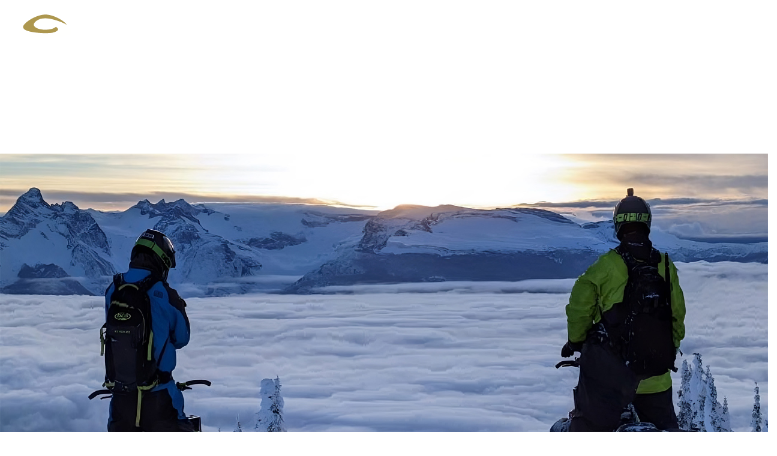

--- FILE ---
content_type: text/html; charset=UTF-8
request_url: https://makamigroup.com/gallery/
body_size: 19838
content:
<!doctype html>
<html lang="en-US" prefix="og: https://ogp.me/ns#" class="h-full">
<head>
	<meta charset="UTF-8">
	<meta name="viewport" content="width=device-width, initial-scale=1">
	<link rel="profile" href="https://gmpg.org/xfn/11">

	
<!-- Search Engine Optimization by Rank Math - https://rankmath.com/ -->
<title>Galleries - Makami Group</title>
<meta name="robots" content="follow, index, max-snippet:-1, max-video-preview:-1, max-image-preview:large"/>
<link rel="canonical" href="https://makamigroup.com/gallery/" />
<meta property="og:locale" content="en_US" />
<meta property="og:type" content="article" />
<meta property="og:title" content="Galleries - Makami Group" />
<meta property="og:url" content="https://makamigroup.com/gallery/" />
<meta property="og:site_name" content="Makami Group" />
<meta property="article:publisher" content="https://www.facebook.com/MakamiGroup/" />
<meta property="og:updated_time" content="2024-11-26T16:43:50+00:00" />
<meta property="og:image" content="https://makamigroup.com/wp-content/uploads/2021/01/opengraph-1024x538.png" />
<meta property="og:image:secure_url" content="https://makamigroup.com/wp-content/uploads/2021/01/opengraph-1024x538.png" />
<meta property="og:image:width" content="1024" />
<meta property="og:image:height" content="538" />
<meta property="og:image:alt" content="Galleries" />
<meta property="og:image:type" content="image/png" />
<meta property="article:published_time" content="2020-11-19T21:55:25+00:00" />
<meta property="article:modified_time" content="2024-11-26T16:43:50+00:00" />
<meta name="twitter:card" content="summary_large_image" />
<meta name="twitter:title" content="Galleries - Makami Group" />
<meta name="twitter:image" content="https://makamigroup.com/wp-content/uploads/2021/01/opengraph-1024x538.png" />
<meta name="twitter:label1" content="Time to read" />
<meta name="twitter:data1" content="Less than a minute" />
<script type="application/ld+json" class="rank-math-schema">{"@context":"https://schema.org","@graph":[{"@type":"Place","@id":"https://makamigroup.com/#place","geo":{"@type":"GeoCoordinates","latitude":"46.50178314721022","longitude":" -80.92788048414856"},"hasMap":"https://www.google.com/maps/search/?api=1&amp;query=46.50178314721022, -80.92788048414856","address":{"@type":"PostalAddress","streetAddress":"1988 Kingsway","addressLocality":"Sudbury","addressRegion":"Ontario","postalCode":"P3B 4J8","addressCountry":"Canada"}},{"@type":"Organization","@id":"https://makamigroup.com/#organization","name":"Makami Group","url":"https://makamigroup.com","sameAs":["https://www.facebook.com/MakamiGroup/"],"email":"info@makamigroup.com","address":{"@type":"PostalAddress","streetAddress":"1988 Kingsway","addressLocality":"Sudbury","addressRegion":"Ontario","postalCode":"P3B 4J8","addressCountry":"Canada"},"logo":{"@type":"ImageObject","@id":"https://makamigroup.com/#logo","url":"https://makamigroup.com/wp-content/uploads/2021/01/makami-logo.svg","contentUrl":"https://makamigroup.com/wp-content/uploads/2021/01/makami-logo.svg","caption":"Makami Group","inLanguage":"en-US","width":"267","height":"41"},"location":{"@id":"https://makamigroup.com/#place"}},{"@type":"WebSite","@id":"https://makamigroup.com/#website","url":"https://makamigroup.com","name":"Makami Group","publisher":{"@id":"https://makamigroup.com/#organization"},"inLanguage":"en-US"},{"@type":"ImageObject","@id":"https://makamigroup.com/wp-content/uploads/2021/01/opengraph.png","url":"https://makamigroup.com/wp-content/uploads/2021/01/opengraph.png","width":"2400","height":"1260","inLanguage":"en-US"},{"@type":"WebPage","@id":"https://makamigroup.com/gallery/#webpage","url":"https://makamigroup.com/gallery/","name":"Galleries - Makami Group","datePublished":"2020-11-19T21:55:25+00:00","dateModified":"2024-11-26T16:43:50+00:00","isPartOf":{"@id":"https://makamigroup.com/#website"},"primaryImageOfPage":{"@id":"https://makamigroup.com/wp-content/uploads/2021/01/opengraph.png"},"inLanguage":"en-US"},{"@type":"Person","@id":"https://makamigroup.com/author/tyler/","name":"Tyler Levac","url":"https://makamigroup.com/author/tyler/","image":{"@type":"ImageObject","@id":"https://secure.gravatar.com/avatar/7eb7eec340bdb98691d4e2a0dc46ea924fc312cfc45ed3bcaf3ba24f7b9604f0?s=96&amp;d=mm&amp;r=g","url":"https://secure.gravatar.com/avatar/7eb7eec340bdb98691d4e2a0dc46ea924fc312cfc45ed3bcaf3ba24f7b9604f0?s=96&amp;d=mm&amp;r=g","caption":"Tyler Levac","inLanguage":"en-US"},"sameAs":["https://www.makamigroup.com"],"worksFor":{"@id":"https://makamigroup.com/#organization"}},{"@type":"Article","headline":"Galleries - Makami Group","datePublished":"2020-11-19T21:55:25+00:00","dateModified":"2024-11-26T16:43:50+00:00","author":{"@id":"https://makamigroup.com/author/tyler/","name":"Tyler Levac"},"publisher":{"@id":"https://makamigroup.com/#organization"},"description":"[base64]","name":"Galleries - Makami Group","@id":"https://makamigroup.com/gallery/#richSnippet","isPartOf":{"@id":"https://makamigroup.com/gallery/#webpage"},"image":{"@id":"https://makamigroup.com/wp-content/uploads/2021/01/opengraph.png"},"inLanguage":"en-US","mainEntityOfPage":{"@id":"https://makamigroup.com/gallery/#webpage"}}]}</script>
<!-- /Rank Math WordPress SEO plugin -->

<link rel='dns-prefetch' href='//www.googletagmanager.com' />
<link rel="alternate" title="oEmbed (JSON)" type="application/json+oembed" href="https://makamigroup.com/wp-json/oembed/1.0/embed?url=https%3A%2F%2Fmakamigroup.com%2Fgallery%2F" />
<link rel="alternate" title="oEmbed (XML)" type="text/xml+oembed" href="https://makamigroup.com/wp-json/oembed/1.0/embed?url=https%3A%2F%2Fmakamigroup.com%2Fgallery%2F&#038;format=xml" />
<style id='wp-img-auto-sizes-contain-inline-css'>
img:is([sizes=auto i],[sizes^="auto," i]){contain-intrinsic-size:3000px 1500px}
/*# sourceURL=wp-img-auto-sizes-contain-inline-css */
</style>
<link rel='stylesheet' id='vc_extensions_cqbundle_adminicon-css' href='https://makamigroup.com/wp-content/plugins/vc-extensions-bundle/css/admin_icon.css?ver=6.9' media='all' />
<style id='wp-emoji-styles-inline-css'>

	img.wp-smiley, img.emoji {
		display: inline !important;
		border: none !important;
		box-shadow: none !important;
		height: 1em !important;
		width: 1em !important;
		margin: 0 0.07em !important;
		vertical-align: -0.1em !important;
		background: none !important;
		padding: 0 !important;
	}
/*# sourceURL=wp-emoji-styles-inline-css */
</style>
<style id='wp-block-library-inline-css'>
:root{--wp-block-synced-color:#7a00df;--wp-block-synced-color--rgb:122,0,223;--wp-bound-block-color:var(--wp-block-synced-color);--wp-editor-canvas-background:#ddd;--wp-admin-theme-color:#007cba;--wp-admin-theme-color--rgb:0,124,186;--wp-admin-theme-color-darker-10:#006ba1;--wp-admin-theme-color-darker-10--rgb:0,107,160.5;--wp-admin-theme-color-darker-20:#005a87;--wp-admin-theme-color-darker-20--rgb:0,90,135;--wp-admin-border-width-focus:2px}@media (min-resolution:192dpi){:root{--wp-admin-border-width-focus:1.5px}}.wp-element-button{cursor:pointer}:root .has-very-light-gray-background-color{background-color:#eee}:root .has-very-dark-gray-background-color{background-color:#313131}:root .has-very-light-gray-color{color:#eee}:root .has-very-dark-gray-color{color:#313131}:root .has-vivid-green-cyan-to-vivid-cyan-blue-gradient-background{background:linear-gradient(135deg,#00d084,#0693e3)}:root .has-purple-crush-gradient-background{background:linear-gradient(135deg,#34e2e4,#4721fb 50%,#ab1dfe)}:root .has-hazy-dawn-gradient-background{background:linear-gradient(135deg,#faaca8,#dad0ec)}:root .has-subdued-olive-gradient-background{background:linear-gradient(135deg,#fafae1,#67a671)}:root .has-atomic-cream-gradient-background{background:linear-gradient(135deg,#fdd79a,#004a59)}:root .has-nightshade-gradient-background{background:linear-gradient(135deg,#330968,#31cdcf)}:root .has-midnight-gradient-background{background:linear-gradient(135deg,#020381,#2874fc)}:root{--wp--preset--font-size--normal:16px;--wp--preset--font-size--huge:42px}.has-regular-font-size{font-size:1em}.has-larger-font-size{font-size:2.625em}.has-normal-font-size{font-size:var(--wp--preset--font-size--normal)}.has-huge-font-size{font-size:var(--wp--preset--font-size--huge)}.has-text-align-center{text-align:center}.has-text-align-left{text-align:left}.has-text-align-right{text-align:right}.has-fit-text{white-space:nowrap!important}#end-resizable-editor-section{display:none}.aligncenter{clear:both}.items-justified-left{justify-content:flex-start}.items-justified-center{justify-content:center}.items-justified-right{justify-content:flex-end}.items-justified-space-between{justify-content:space-between}.screen-reader-text{border:0;clip-path:inset(50%);height:1px;margin:-1px;overflow:hidden;padding:0;position:absolute;width:1px;word-wrap:normal!important}.screen-reader-text:focus{background-color:#ddd;clip-path:none;color:#444;display:block;font-size:1em;height:auto;left:5px;line-height:normal;padding:15px 23px 14px;text-decoration:none;top:5px;width:auto;z-index:100000}html :where(.has-border-color){border-style:solid}html :where([style*=border-top-color]){border-top-style:solid}html :where([style*=border-right-color]){border-right-style:solid}html :where([style*=border-bottom-color]){border-bottom-style:solid}html :where([style*=border-left-color]){border-left-style:solid}html :where([style*=border-width]){border-style:solid}html :where([style*=border-top-width]){border-top-style:solid}html :where([style*=border-right-width]){border-right-style:solid}html :where([style*=border-bottom-width]){border-bottom-style:solid}html :where([style*=border-left-width]){border-left-style:solid}html :where(img[class*=wp-image-]){height:auto;max-width:100%}:where(figure){margin:0 0 1em}html :where(.is-position-sticky){--wp-admin--admin-bar--position-offset:var(--wp-admin--admin-bar--height,0px)}@media screen and (max-width:600px){html :where(.is-position-sticky){--wp-admin--admin-bar--position-offset:0px}}

/*# sourceURL=wp-block-library-inline-css */
</style><style id='global-styles-inline-css'>
:root{--wp--preset--aspect-ratio--square: 1;--wp--preset--aspect-ratio--4-3: 4/3;--wp--preset--aspect-ratio--3-4: 3/4;--wp--preset--aspect-ratio--3-2: 3/2;--wp--preset--aspect-ratio--2-3: 2/3;--wp--preset--aspect-ratio--16-9: 16/9;--wp--preset--aspect-ratio--9-16: 9/16;--wp--preset--color--black: #000000;--wp--preset--color--cyan-bluish-gray: #abb8c3;--wp--preset--color--white: #ffffff;--wp--preset--color--pale-pink: #f78da7;--wp--preset--color--vivid-red: #cf2e2e;--wp--preset--color--luminous-vivid-orange: #ff6900;--wp--preset--color--luminous-vivid-amber: #fcb900;--wp--preset--color--light-green-cyan: #7bdcb5;--wp--preset--color--vivid-green-cyan: #00d084;--wp--preset--color--pale-cyan-blue: #8ed1fc;--wp--preset--color--vivid-cyan-blue: #0693e3;--wp--preset--color--vivid-purple: #9b51e0;--wp--preset--gradient--vivid-cyan-blue-to-vivid-purple: linear-gradient(135deg,rgb(6,147,227) 0%,rgb(155,81,224) 100%);--wp--preset--gradient--light-green-cyan-to-vivid-green-cyan: linear-gradient(135deg,rgb(122,220,180) 0%,rgb(0,208,130) 100%);--wp--preset--gradient--luminous-vivid-amber-to-luminous-vivid-orange: linear-gradient(135deg,rgb(252,185,0) 0%,rgb(255,105,0) 100%);--wp--preset--gradient--luminous-vivid-orange-to-vivid-red: linear-gradient(135deg,rgb(255,105,0) 0%,rgb(207,46,46) 100%);--wp--preset--gradient--very-light-gray-to-cyan-bluish-gray: linear-gradient(135deg,rgb(238,238,238) 0%,rgb(169,184,195) 100%);--wp--preset--gradient--cool-to-warm-spectrum: linear-gradient(135deg,rgb(74,234,220) 0%,rgb(151,120,209) 20%,rgb(207,42,186) 40%,rgb(238,44,130) 60%,rgb(251,105,98) 80%,rgb(254,248,76) 100%);--wp--preset--gradient--blush-light-purple: linear-gradient(135deg,rgb(255,206,236) 0%,rgb(152,150,240) 100%);--wp--preset--gradient--blush-bordeaux: linear-gradient(135deg,rgb(254,205,165) 0%,rgb(254,45,45) 50%,rgb(107,0,62) 100%);--wp--preset--gradient--luminous-dusk: linear-gradient(135deg,rgb(255,203,112) 0%,rgb(199,81,192) 50%,rgb(65,88,208) 100%);--wp--preset--gradient--pale-ocean: linear-gradient(135deg,rgb(255,245,203) 0%,rgb(182,227,212) 50%,rgb(51,167,181) 100%);--wp--preset--gradient--electric-grass: linear-gradient(135deg,rgb(202,248,128) 0%,rgb(113,206,126) 100%);--wp--preset--gradient--midnight: linear-gradient(135deg,rgb(2,3,129) 0%,rgb(40,116,252) 100%);--wp--preset--font-size--small: 13px;--wp--preset--font-size--medium: 20px;--wp--preset--font-size--large: 36px;--wp--preset--font-size--x-large: 42px;--wp--preset--spacing--20: 0.44rem;--wp--preset--spacing--30: 0.67rem;--wp--preset--spacing--40: 1rem;--wp--preset--spacing--50: 1.5rem;--wp--preset--spacing--60: 2.25rem;--wp--preset--spacing--70: 3.38rem;--wp--preset--spacing--80: 5.06rem;--wp--preset--shadow--natural: 6px 6px 9px rgba(0, 0, 0, 0.2);--wp--preset--shadow--deep: 12px 12px 50px rgba(0, 0, 0, 0.4);--wp--preset--shadow--sharp: 6px 6px 0px rgba(0, 0, 0, 0.2);--wp--preset--shadow--outlined: 6px 6px 0px -3px rgb(255, 255, 255), 6px 6px rgb(0, 0, 0);--wp--preset--shadow--crisp: 6px 6px 0px rgb(0, 0, 0);}:where(.is-layout-flex){gap: 0.5em;}:where(.is-layout-grid){gap: 0.5em;}body .is-layout-flex{display: flex;}.is-layout-flex{flex-wrap: wrap;align-items: center;}.is-layout-flex > :is(*, div){margin: 0;}body .is-layout-grid{display: grid;}.is-layout-grid > :is(*, div){margin: 0;}:where(.wp-block-columns.is-layout-flex){gap: 2em;}:where(.wp-block-columns.is-layout-grid){gap: 2em;}:where(.wp-block-post-template.is-layout-flex){gap: 1.25em;}:where(.wp-block-post-template.is-layout-grid){gap: 1.25em;}.has-black-color{color: var(--wp--preset--color--black) !important;}.has-cyan-bluish-gray-color{color: var(--wp--preset--color--cyan-bluish-gray) !important;}.has-white-color{color: var(--wp--preset--color--white) !important;}.has-pale-pink-color{color: var(--wp--preset--color--pale-pink) !important;}.has-vivid-red-color{color: var(--wp--preset--color--vivid-red) !important;}.has-luminous-vivid-orange-color{color: var(--wp--preset--color--luminous-vivid-orange) !important;}.has-luminous-vivid-amber-color{color: var(--wp--preset--color--luminous-vivid-amber) !important;}.has-light-green-cyan-color{color: var(--wp--preset--color--light-green-cyan) !important;}.has-vivid-green-cyan-color{color: var(--wp--preset--color--vivid-green-cyan) !important;}.has-pale-cyan-blue-color{color: var(--wp--preset--color--pale-cyan-blue) !important;}.has-vivid-cyan-blue-color{color: var(--wp--preset--color--vivid-cyan-blue) !important;}.has-vivid-purple-color{color: var(--wp--preset--color--vivid-purple) !important;}.has-black-background-color{background-color: var(--wp--preset--color--black) !important;}.has-cyan-bluish-gray-background-color{background-color: var(--wp--preset--color--cyan-bluish-gray) !important;}.has-white-background-color{background-color: var(--wp--preset--color--white) !important;}.has-pale-pink-background-color{background-color: var(--wp--preset--color--pale-pink) !important;}.has-vivid-red-background-color{background-color: var(--wp--preset--color--vivid-red) !important;}.has-luminous-vivid-orange-background-color{background-color: var(--wp--preset--color--luminous-vivid-orange) !important;}.has-luminous-vivid-amber-background-color{background-color: var(--wp--preset--color--luminous-vivid-amber) !important;}.has-light-green-cyan-background-color{background-color: var(--wp--preset--color--light-green-cyan) !important;}.has-vivid-green-cyan-background-color{background-color: var(--wp--preset--color--vivid-green-cyan) !important;}.has-pale-cyan-blue-background-color{background-color: var(--wp--preset--color--pale-cyan-blue) !important;}.has-vivid-cyan-blue-background-color{background-color: var(--wp--preset--color--vivid-cyan-blue) !important;}.has-vivid-purple-background-color{background-color: var(--wp--preset--color--vivid-purple) !important;}.has-black-border-color{border-color: var(--wp--preset--color--black) !important;}.has-cyan-bluish-gray-border-color{border-color: var(--wp--preset--color--cyan-bluish-gray) !important;}.has-white-border-color{border-color: var(--wp--preset--color--white) !important;}.has-pale-pink-border-color{border-color: var(--wp--preset--color--pale-pink) !important;}.has-vivid-red-border-color{border-color: var(--wp--preset--color--vivid-red) !important;}.has-luminous-vivid-orange-border-color{border-color: var(--wp--preset--color--luminous-vivid-orange) !important;}.has-luminous-vivid-amber-border-color{border-color: var(--wp--preset--color--luminous-vivid-amber) !important;}.has-light-green-cyan-border-color{border-color: var(--wp--preset--color--light-green-cyan) !important;}.has-vivid-green-cyan-border-color{border-color: var(--wp--preset--color--vivid-green-cyan) !important;}.has-pale-cyan-blue-border-color{border-color: var(--wp--preset--color--pale-cyan-blue) !important;}.has-vivid-cyan-blue-border-color{border-color: var(--wp--preset--color--vivid-cyan-blue) !important;}.has-vivid-purple-border-color{border-color: var(--wp--preset--color--vivid-purple) !important;}.has-vivid-cyan-blue-to-vivid-purple-gradient-background{background: var(--wp--preset--gradient--vivid-cyan-blue-to-vivid-purple) !important;}.has-light-green-cyan-to-vivid-green-cyan-gradient-background{background: var(--wp--preset--gradient--light-green-cyan-to-vivid-green-cyan) !important;}.has-luminous-vivid-amber-to-luminous-vivid-orange-gradient-background{background: var(--wp--preset--gradient--luminous-vivid-amber-to-luminous-vivid-orange) !important;}.has-luminous-vivid-orange-to-vivid-red-gradient-background{background: var(--wp--preset--gradient--luminous-vivid-orange-to-vivid-red) !important;}.has-very-light-gray-to-cyan-bluish-gray-gradient-background{background: var(--wp--preset--gradient--very-light-gray-to-cyan-bluish-gray) !important;}.has-cool-to-warm-spectrum-gradient-background{background: var(--wp--preset--gradient--cool-to-warm-spectrum) !important;}.has-blush-light-purple-gradient-background{background: var(--wp--preset--gradient--blush-light-purple) !important;}.has-blush-bordeaux-gradient-background{background: var(--wp--preset--gradient--blush-bordeaux) !important;}.has-luminous-dusk-gradient-background{background: var(--wp--preset--gradient--luminous-dusk) !important;}.has-pale-ocean-gradient-background{background: var(--wp--preset--gradient--pale-ocean) !important;}.has-electric-grass-gradient-background{background: var(--wp--preset--gradient--electric-grass) !important;}.has-midnight-gradient-background{background: var(--wp--preset--gradient--midnight) !important;}.has-small-font-size{font-size: var(--wp--preset--font-size--small) !important;}.has-medium-font-size{font-size: var(--wp--preset--font-size--medium) !important;}.has-large-font-size{font-size: var(--wp--preset--font-size--large) !important;}.has-x-large-font-size{font-size: var(--wp--preset--font-size--x-large) !important;}
/*# sourceURL=global-styles-inline-css */
</style>

<style id='classic-theme-styles-inline-css'>
/*! This file is auto-generated */
.wp-block-button__link{color:#fff;background-color:#32373c;border-radius:9999px;box-shadow:none;text-decoration:none;padding:calc(.667em + 2px) calc(1.333em + 2px);font-size:1.125em}.wp-block-file__button{background:#32373c;color:#fff;text-decoration:none}
/*# sourceURL=/wp-includes/css/classic-themes.min.css */
</style>
<link rel='stylesheet' id='image-hover-effects-css-css' href='https://makamigroup.com/wp-content/plugins/mega-addons-for-visual-composer/css/ihover.css?ver=6.9' media='all' />
<link rel='stylesheet' id='style-css-css' href='https://makamigroup.com/wp-content/plugins/mega-addons-for-visual-composer/css/style.css?ver=6.9' media='all' />
<link rel='stylesheet' id='font-awesome-latest-css' href='https://makamigroup.com/wp-content/plugins/mega-addons-for-visual-composer/css/font-awesome/css/all.css?ver=6.9' media='all' />
<link rel='stylesheet' id='ap-animate-css' href='https://makamigroup.com/wp-content/plugins/vc-hover-pack-pro/css/animate.css?ver=6.9' media='all' />
<link rel='stylesheet' id='ap-fonts-css' href='https://makamigroup.com/wp-content/plugins/vc-hover-pack-pro/icons/css/font-awesome.min.css?ver=6.9' media='all' />
<link rel='stylesheet' id='skeleton-style-css' href='https://makamigroup.com/wp-content/themes/makami/style.css?ver=1.0.0' media='all' />
<link rel='stylesheet' id='js_composer_front-css' href='https://makamigroup.com/wp-content/plugins/js_composer/assets/css/js_composer.min.css?ver=7.8' media='all' />
<script src="https://makamigroup.com/wp-includes/js/jquery/jquery.min.js?ver=3.7.1" id="jquery-core-js"></script>
<script src="https://makamigroup.com/wp-includes/js/jquery/jquery-migrate.min.js?ver=3.4.1" id="jquery-migrate-js"></script>
<script src="https://makamigroup.com/wp-content/plugins/vc-hover-pack-pro/js/wow.min.js?ver=6.9" id="ap-wow-js"></script>
<script src="https://makamigroup.com/wp-content/plugins/vc-hover-pack-pro/js/admin.js?ver=6.9" id="ap-admin-js"></script>
<script></script><link rel="https://api.w.org/" href="https://makamigroup.com/wp-json/" /><link rel="alternate" title="JSON" type="application/json" href="https://makamigroup.com/wp-json/wp/v2/pages/22" /><link rel="EditURI" type="application/rsd+xml" title="RSD" href="https://makamigroup.com/xmlrpc.php?rsd" />
<meta name="generator" content="WordPress 6.9" />
<link rel='shortlink' href='https://makamigroup.com/?p=22' />
<meta name="generator" content="Site Kit by Google 1.133.0" />
		<!-- CPT UI Extended Customizer CSS -->
		<style type="text/css" id="cpt-ui-extended-css">
																										</style>
		<!-- /CPT UI Extended Customizer CSS -->

		<meta name="generator" content="Powered by WPBakery Page Builder - drag and drop page builder for WordPress."/>
<script id="google_gtagjs" src="https://www.googletagmanager.com/gtag/js?id=UA-168769347-1" async></script>
<script id="google_gtagjs-inline">
window.dataLayer = window.dataLayer || [];function gtag(){dataLayer.push(arguments);}gtag('js', new Date());gtag('config', 'UA-168769347-1', {} );
</script>
<link rel="icon" href="https://makamigroup.com/wp-content/uploads/2020/12/cropped-favicon-32x32.png" sizes="32x32" />
<link rel="icon" href="https://makamigroup.com/wp-content/uploads/2020/12/cropped-favicon-192x192.png" sizes="192x192" />
<link rel="apple-touch-icon" href="https://makamigroup.com/wp-content/uploads/2020/12/cropped-favicon-180x180.png" />
<meta name="msapplication-TileImage" content="https://makamigroup.com/wp-content/uploads/2020/12/cropped-favicon-270x270.png" />
		<style id="wp-custom-css">
			
h1, h2, h3, h4, h5, h6
{
    color: #ad974f;
    text-transform: none;
    margin-bottom: 0px;
}
.gallery-item {
   display: none;
}

.gallery-item:nth-child(1),
.gallery-item:nth-child(2),
.gallery-item:nth-child(3),
.gallery-item:nth-child(4),
.gallery-item:nth-child(5),
.gallery-item:nth-child(6),
.gallery-item:nth-child(7),
.gallery-item:nth-child(8),
.gallery-item:nth-child(9),
.gallery-item:nth-child(10) {
   display: block;
}
		</style>
		<noscript><style> .wpb_animate_when_almost_visible { opacity: 1; }</style></noscript></head>

<body data-rsssl=1 class="wp-singular page-template-default page page-id-22 wp-embed-responsive wp-theme-makami h-full makami wpb-js-composer js-comp-ver-7.8 vc_responsive">
<div id="page" class="site flex flex-col h-full">
	<div style="flex: 1 0 auto;">
	<a class="skip-link screen-reader-text" href="#primary">Skip to content</a>

	<header id="main-header" class="site-header px-4 lg:px-8 mx-auto py-6 flex justify-between relative">
		<div class="lg:hidden bg-yellow-700 justify-center flex items-center absolute top-0 left-0 w-full py-4 px-4 z-50">
			<span id="menu-label" class="uppercase font-bold text-white mr-4 text-xl">Menu</span>
			<button id="menu-btn" class="menu-toggle relative w-6 h-4 z-50 p-0 m-0 border-none" aria-controls="primary-menu" aria-expanded="false">
				<span></span>	
				<span></span>	
				<span></span>	
			</button>
		</div>
		<div class="site-header__logo mt-14 lg:mt-0 mx-auto lg:mx-0">
		<a href="/">
			<svg xmlns="http://www.w3.org/2000/svg" width="263" height="39" viewBox="0 0 263 39">
				<path fill="currentColor" d="M130.395544,12.1562204 C130.613961,12.1562204 130.718228,12.3854261 130.786823,12.9223155 L133.125662,34.3312716 L133.125662,34.3312716 L133.170718,34.6720972 L133.170718,34.6720972 L133.227854,35.0266767 L133.227854,35.0266767 L133.300978,35.387669 C133.520762,36.35234 133.952744,37.3071079 134.930273,37.6255236 C135.353988,37.7569818 135.758891,37.8321007 136.1101,37.8750258 L136.442119,37.9081139 L136.442119,37.9081139 L136.730591,37.9251051 L136.730591,37.9251051 L137.145885,37.9322593 C137.316773,37.9322593 137.418659,37.9662212 137.418659,38.1026081 C137.418659,38.3074579 137.112463,38.4093438 136.702763,38.4093438 L136.315226,38.4051174 L136.315226,38.4051174 L135.00224,38.374459 L135.00224,38.374459 L133.341927,38.321198 L133.341927,38.321198 L132.261289,38.2772848 L132.261289,38.2772848 L131.355075,38.2295528 L131.355075,38.2295528 L131.008477,38.205033 L131.008477,38.205033 L130.708821,38.1735417 C130.179462,38.1060516 130.054308,38.0102717 130.054308,37.8637963 C130.054308,37.7274095 130.122771,37.6589465 130.29258,37.6255236 C130.410887,37.6016383 130.463567,37.3165359 130.462068,36.93979 L130.453167,36.6769101 L130.453167,36.6769101 L128.792864,18.8046756 L128.690439,18.8046756 L119.871665,37.5133694 L119.871665,37.5133694 L119.760104,37.74011 L119.760104,37.74011 L119.664244,37.9236409 C119.649371,37.9508508 119.634998,37.976427 119.62105,38.0004527 L119.541829,38.126669 C119.428783,38.290086 119.337623,38.3414199 119.212361,38.3414199 C119.079388,38.3414199 118.967712,38.2360999 118.783697,37.9321011 L118.663858,37.7251134 L118.663858,37.7251134 L118.441715,37.3154237 L118.441715,37.3154237 L117.795678,36.0831644 L117.795678,36.0831644 L116.355968,33.2437934 L116.355968,33.2437934 L114.104411,28.7373851 L114.104411,28.7373851 L112.556975,25.4422243 L112.556975,25.4422243 L110.684826,21.4041567 L110.684826,21.4041567 L109.784167,19.4223922 L109.784167,19.4223922 L109.66528,19.1459123 L109.66528,19.1459123 L109.528893,19.1459123 L108.164486,34.9657103 C108.131063,35.5112577 108.131063,36.1252681 108.131063,36.7047775 C108.131063,37.216363 108.505722,37.6589465 109.017308,37.7619105 C109.339557,37.837681 109.640509,37.8818388 109.879493,37.9061232 L110.133927,37.9264766 L110.133927,37.9264766 L110.313253,37.9322593 L110.313253,37.9322593 C110.449639,37.9322593 110.586026,38.0001832 110.586026,38.1026081 C110.586026,38.3414199 110.381176,38.4093438 109.972016,38.4093438 L109.563222,38.4061947 L109.563222,38.4061947 L108.719482,38.3852798 L108.719482,38.3852798 L106.801156,38.3074579 L106.801156,38.3074579 L106.069355,38.3365741 L106.069355,38.3365741 L104.88338,38.3880873 L104.88338,38.3880873 L104.288766,38.405445 L104.288766,38.405445 L103.937571,38.4093438 L103.937571,38.4093438 C103.596334,38.4093438 103.357523,38.3414199 103.357523,38.1026081 C103.357523,38.0001832 103.527871,37.9322593 103.69822,37.9322593 L103.901301,37.9306589 L103.901301,37.9306589 L104.120453,37.9194562 C104.278269,37.9066531 104.465868,37.8810468 104.721391,37.8298344 C105.504039,37.6877052 105.791803,37.0008641 105.940384,36.1598559 L105.990272,35.838014 L105.990272,35.838014 L106.03128,35.5062957 L106.03128,35.5062957 L106.08526,35.0002113 L106.08526,35.0002113 L108.540223,12.7696917 C108.574185,12.3944931 108.710572,12.1562204 108.914883,12.1562204 C109.096972,12.1562204 109.224966,12.2639828 109.370803,12.5510654 L119.859794,34.1134271 L129.883959,12.7012288 C130.019807,12.3944931 130.156193,12.1562204 130.395544,12.1562204 Z M150.737672,12.1562204 C150.858172,12.1562204 150.954982,12.2151646 151.097559,12.4787677 L151.189152,12.6626544 L151.189152,12.6626544 L151.295063,12.9026535 L151.295063,12.9026535 L152.155149,15.1149705 L152.155149,15.1149705 L157.298923,28.5034457 L157.298923,28.5034457 L158.825543,32.4161612 L158.825543,32.4161612 L159.43193,33.9430783 L159.43193,33.9430783 C160.352541,36.218933 161.138821,37.0944639 161.776441,37.4764095 L161.932741,37.5621376 L161.932741,37.5621376 L162.082797,37.630448 C162.107283,37.6405565 162.131507,37.6500705 162.155468,37.6590555 L162.296065,37.7071426 L162.296065,37.7071426 L162.363978,37.7274095 C162.812087,37.8769364 163.259371,37.9216293 163.592792,37.9304662 L163.728386,37.9322593 C163.932696,37.9322593 164.069083,37.9662212 164.069083,38.1365701 C164.069083,38.3209349 163.820627,38.3943897 163.497416,38.4072371 L161.568694,38.4022397 L161.568694,38.4022397 L159.725219,38.3795721 L159.725219,38.3795721 L158.714761,38.3591897 L158.714761,38.3591897 L158.034099,38.3414199 L158.034099,38.3414199 L157.60095,38.3185849 L157.60095,38.3185849 L157.373816,38.2993808 C157.138956,38.2718937 157.011468,38.2221038 157.011468,38.1026081 C157.011468,37.9662212 157.113353,37.8982974 157.24974,37.8637963 C157.45459,37.7958724 157.65944,37.4891368 157.45459,36.9430502 L154.28373,28.5560668 C154.215267,28.4196799 154.147343,28.351217 153.976995,28.351217 L146.646066,28.351217 C146.475717,28.351217 146.373292,28.4536419 146.305368,28.6245298 L144.259565,34.6589746 C143.95283,35.5112577 143.782481,36.330118 143.782481,36.9430502 C143.782481,37.6255236 144.498377,37.9322593 145.077887,37.9322593 L145.419123,37.9322593 C145.657396,37.9322593 145.759821,38.0001832 145.759821,38.1365701 C145.759821,38.3414199 145.55551,38.4093438 145.248235,38.4093438 L144.890497,38.4043929 L144.890497,38.4043929 L144.488417,38.3914723 L144.488417,38.3914723 L142.678027,38.308756 L142.678027,38.308756 L142.44261,38.3100543 L142.44261,38.3100543 L140.588508,38.376251 L140.588508,38.376251 L139.669417,38.3996624 L139.669417,38.3996624 L138.966785,38.4086727 C138.889422,38.4093438 138.812485,38.4093438 138.736167,38.4093438 C138.293044,38.4093438 138.088195,38.3414199 138.088195,38.1365701 C138.088195,38.0001832 138.224581,37.9322593 138.395469,37.9322593 C138.474894,37.9322593 138.580912,37.9284858 138.697074,37.9221765 L139.059534,37.8968798 C139.179529,37.8867371 139.293215,37.8752967 139.384139,37.8637963 C140.560274,37.710159 141.237896,36.9430839 141.762006,35.8500349 L141.931497,35.4740064 L141.931497,35.4740064 L142.092457,35.0761977 L142.092457,35.0761977 L142.247724,34.6589746 L142.247724,34.6589746 L150.120933,13.1259445 L150.120933,13.1259445 L150.235302,12.8352652 L150.235302,12.8352652 L150.3337,12.6070843 C150.501483,12.2417623 150.605471,12.1562204 150.737672,12.1562204 Z M202.95066,12.1562204 C203.070526,12.1562204 203.167261,12.2151646 203.309774,12.4787677 L203.401326,12.6626544 L203.401326,12.6626544 L203.507173,12.9026535 L203.507173,12.9026535 L203.630621,13.2057594 L203.630621,13.2057594 L208.827893,26.7364307 L208.827893,26.7364307 L210.468683,30.9643949 L210.468683,30.9643949 L211.644918,33.9430783 L211.644918,33.9430783 C212.641809,36.4085876 213.481403,37.2306613 214.145194,37.5621376 L214.295247,37.630448 C214.319733,37.6405565 214.343957,37.6500705 214.367917,37.6590555 L214.508514,37.7071426 L214.508514,37.7071426 L214.576427,37.7274095 C215.024064,37.8769364 215.471702,37.9216293 215.805219,37.9304662 L215.940835,37.9322593 C216.145146,37.9322593 216.282071,37.9662212 216.282071,38.1365701 C216.282071,38.3209349 216.033179,38.3943897 215.709881,38.4072371 L214.550699,38.4070298 L214.550699,38.4070298 L212.358559,38.3862646 L212.358559,38.3862646 L211.063462,38.3623234 L211.063462,38.3623234 L210.247088,38.3414199 L209.813997,38.3185849 L209.813997,38.3185849 L209.586627,38.2993808 C209.351416,38.2718937 209.223377,38.2221038 209.223377,38.1026081 C209.223377,37.9662212 209.326881,37.8982974 209.462728,37.8637963 C209.667039,37.7958724 209.871889,37.4891368 209.667039,36.9430502 L206.496718,28.5560668 C206.428255,28.4196799 206.359792,28.351217 206.188905,28.351217 L198.859054,28.351217 C198.688166,28.351217 198.58628,28.4536419 198.517817,28.6245298 L196.472014,34.6589746 C196.165818,35.5112577 195.99493,36.330118 195.99493,36.9430502 C195.99493,37.6255236 196.710826,37.9322593 197.290336,37.9322593 L197.631033,37.9322593 C197.870384,37.9322593 197.97227,38.0001832 197.97227,38.1365701 C197.97227,38.3414199 197.767959,38.4093438 197.460684,38.4093438 L197.102969,38.4043929 L197.102969,38.4043929 L196.70094,38.3914723 L196.70094,38.3914723 L194.890131,38.308756 L194.890131,38.308756 L194.654533,38.3100543 L194.654533,38.3100543 L192.800781,38.376251 L192.800781,38.376251 L191.881815,38.3996624 L191.881815,38.3996624 L191.179231,38.4086727 C191.10187,38.4093438 191.024934,38.4093438 190.948616,38.4093438 C190.798798,38.4093438 190.676279,38.4015795 190.579724,38.3833842 C190.476229,38.4002634 190.339578,38.4093438 190.166413,38.4093438 L187.76299,38.4082825 L187.76299,38.4082825 L187.174864,38.4008533 C186.799868,38.3923628 186.450545,38.3753818 186.075885,38.3414199 C184.587331,38.2011326 183.746626,37.6674561 182.677612,36.8361354 L181.950318,36.261655 L181.950318,36.261655 L181.844731,36.1723647 L181.844731,36.1723647 L181.589776,35.9432887 L181.589776,35.9432887 L181.280791,35.6516413 L181.280791,35.6516413 L180.922994,35.3031297 L180.922994,35.3031297 L180.08183,34.4583423 L180.08183,34.4583423 L178.84873,33.1841545 L178.84873,33.1841545 L177.489882,31.7507472 L177.489882,31.7507472 L176.0868,30.2472939 L176.0868,30.2472939 L174.459483,28.4762456 L174.459483,28.4762456 L173.473987,27.3869436 L173.473987,27.3869436 L172.616687,26.4240254 L172.616687,26.4240254 L172.082947,25.8122417 L172.082947,25.8122417 L171.788918,25.4676605 L171.788918,25.4676605 L171.550415,25.1803572 L171.550415,25.1803572 L171.380066,25.1803572 L171.381929,30.6081381 L171.381929,30.6081381 L171.387965,31.7934774 L171.387965,31.7934774 L171.400924,32.8855369 L171.400924,32.8855369 L171.414715,33.5565208 L171.414715,33.5565208 L171.433543,34.1781962 L171.433543,34.1781962 L171.45819,34.7474229 C171.462827,34.8377488 171.467738,34.9257586 171.472941,35.0113866 L171.507788,35.4960522 L171.507788,35.4960522 L171.550415,35.9204183 C171.65284,36.9096274 171.85769,37.6589465 172.880322,37.7958724 L173.299193,37.8526156 C173.369393,37.8615583 173.43919,37.8701097 173.507691,37.8780686 L173.895982,37.9171022 C174.015456,37.9266705 174.12259,37.9322593 174.210228,37.9322593 C174.414539,37.9322593 174.483002,38.0346842 174.483002,38.1365701 C174.483002,38.3074579 174.312653,38.4093438 173.937455,38.4093438 L173.607241,38.4081003 L173.607241,38.4081003 L172.603109,38.3921604 L172.603109,38.3921604 L170.999445,38.3420507 L170.999445,38.3420507 L170.016737,38.3074579 L170.016737,38.3074579 L167.914263,38.3852798 L167.914263,38.3852798 L167.095039,38.4061947 L167.095039,38.4061947 L166.743452,38.4093438 L166.743452,38.4093438 C166.368253,38.4093438 166.197904,38.3414199 166.197904,38.1365701 C166.197904,38.0346842 166.265828,37.9322593 166.470678,37.9322593 C166.777414,37.9322593 167.186574,37.8637963 167.49331,37.7958724 C168.090003,37.6760622 168.295012,37.0873885 168.42831,36.2793993 L168.48198,35.9204183 L168.48198,35.9204183 L168.503315,35.726562 L168.503315,35.726562 L168.540506,35.2972549 L168.540506,35.2972549 L168.570956,34.814732 L168.570956,34.814732 L168.595339,34.2816858 L168.595339,34.2816858 L168.622011,33.3932748 L168.622011,33.3932748 L168.634174,32.7456995 L168.634174,32.7456995 L168.64805,31.3299417 L168.64805,31.3299417 L168.652756,29.3618716 L168.652756,29.3618716 L168.649048,18.0764312 L168.649048,18.0764312 L168.637421,16.6358054 L168.637421,16.6358054 L168.617409,15.8117948 L168.617409,15.8117948 L168.591348,15.2622396 L168.591348,15.2622396 L168.584944,15.1561923 C168.516481,13.9971735 168.243707,13.451626 167.11865,13.2128143 C167.001516,13.183704 166.828142,13.1607327 166.644103,13.1439851 L166.275307,13.1188134 C166.156637,13.1132058 166.046731,13.1103893 165.959093,13.1103893 C165.822706,13.1103893 165.686319,13.0424655 165.686319,12.9060786 C165.686319,12.7012288 165.856668,12.6333049 166.231866,12.6338439 L166.851495,12.638592 L166.851495,12.638592 L168.315895,12.6748763 L168.315895,12.6748763 L169.982236,12.7357298 L169.982236,12.7357298 L172.117712,12.6577353 L172.117712,12.6577353 L172.937872,12.6366069 L172.937872,12.6366069 L173.289482,12.6333049 L173.289482,12.6333049 C173.664681,12.6333049 173.83503,12.7012288 173.83503,12.9060786 C173.83503,13.0424655 173.698643,13.1103893 173.562256,13.1103893 C173.494178,13.1103893 173.428828,13.1132058 173.360663,13.1188134 L173.142171,13.1439851 L173.142171,13.1439851 L172.709973,13.2128143 L172.709973,13.2128143 C171.840379,13.3736992 171.548761,13.8995454 171.461822,14.9629225 L171.421886,15.6585829 L171.421886,15.6585829 L171.397709,16.5090274 L171.397709,16.5090274 L171.381971,18.7627201 L171.381971,18.7627201 L171.380066,24.5663467 L171.516453,24.5663467 L172.101812,23.9488803 L172.101812,23.9488803 L178.405544,17.4604718 L178.405544,17.4604718 L179.495354,16.3157502 L179.495354,16.3157502 L180.147019,15.6374632 L180.147019,15.6374632 L180.444444,15.316028 L180.444444,15.316028 L180.712256,15.0090739 C181.087762,14.5605068 181.336307,14.1675857 181.336307,13.8607866 C181.336307,13.4970883 181.201285,13.2948207 180.98008,13.1828048 L180.893185,13.1448904 C180.722297,13.0764274 180.58591,13.0085035 180.58591,12.8721166 C180.58591,12.7012288 180.756798,12.6333049 180.99507,12.6338439 C181.165554,12.6338439 181.359487,12.6402118 181.567277,12.6497636 L182.563478,12.7034925 C182.791249,12.7154322 183.018486,12.72578 183.235593,12.7313519 L183.58825,12.7351173 L183.58825,12.7351173 L186.068101,12.6469912 L186.068101,12.6469912 L186.700579,12.6339875 L186.700579,12.6339875 L186.825204,12.6333049 C187.200403,12.6333049 187.337329,12.7012288 187.337329,12.8721166 C187.337329,13.0211719 187.284912,13.091808 187.089071,13.107138 L186.996092,13.1103893 C186.484507,13.1103893 185.768611,13.2812772 185.086137,13.5880129 C184.21283,13.9717694 183.592216,14.4486012 182.874999,15.1101095 L182.430283,15.5299085 L182.430283,15.5299085 L180.129091,17.7599358 L180.129091,17.7599358 L176.960438,20.875951 L176.960438,20.875951 L175.309524,22.5233696 L175.309524,22.5233696 L174.566826,23.2785589 L174.566826,23.2785589 L174.156616,23.7069113 L174.156616,23.7069113 L173.968677,23.9116931 C173.943635,23.9398801 173.921849,23.9649839 173.903493,23.9868373 L174.873314,25.0205051 L174.873314,25.0205051 L177.839291,28.1022037 L177.839291,28.1022037 L180.351659,30.6790934 L180.351659,30.6790934 L182.365325,32.7122516 L182.365325,32.7122516 L182.896506,33.2360108 L182.896506,33.2360108 L183.198838,33.5266734 L183.198838,33.5266734 L184.865801,35.0673297 L184.865801,35.0673297 L185.558759,35.686577 L185.558759,35.686577 L185.862858,35.9474211 L185.862858,35.9474211 L186.145227,36.1801443 L186.145227,36.1801443 L186.410759,36.388046 L186.410759,36.388046 L186.664346,36.5744254 L186.664346,36.5744254 L186.910881,36.7425816 L186.910881,36.7425816 L187.155258,36.895814 L187.155258,36.895814 L187.402368,37.0374216 L187.402368,37.0374216 L187.657105,37.1707039 C187.700468,37.1924071 187.744353,37.2139009 187.788862,37.235254 L188.064213,37.3622341 L188.064213,37.3622341 L188.359422,37.4891368 L188.359422,37.4891368 C188.891492,37.7139325 189.460242,37.8284975 189.881693,37.8841821 L190.13882,37.9131457 L190.13882,37.9131457 L190.34019,37.9280444 L190.34019,37.9280444 L190.556417,37.9343816 L190.909223,37.9221765 L190.909223,37.9221765 L191.271564,37.8968798 C191.391499,37.8867371 191.505125,37.8752967 191.596049,37.8637963 C192.968678,37.6845527 193.662775,36.6703523 194.226191,35.2776767 L194.384085,34.869865 L194.384085,34.869865 L202.334292,13.1259445 L202.334292,13.1259445 L202.448532,12.8352652 L202.448532,12.8352652 L202.546834,12.6070843 L202.546834,12.6070843 L202.632512,12.4343971 C202.753217,12.213484 202.842495,12.1562204 202.95066,12.1562204 Z M244.571294,12.1562204 C244.790205,12.1562204 244.89406,12.3854261 244.962583,12.9223155 L247.302366,34.3312716 L247.302366,34.3312716 L247.347317,34.6720972 L247.347317,34.6720972 L247.404363,35.0266767 C247.597546,36.103705 248.006707,37.267306 249.106023,37.6255236 C249.529739,37.7569818 249.934641,37.8321007 250.285893,37.8750258 L250.61797,37.9081139 L250.61797,37.9081139 L250.906537,37.9251051 L250.906537,37.9251051 L251.322175,37.9322593 C251.492523,37.9322593 251.594948,37.9662212 251.594948,38.1026081 C251.594948,38.3074579 251.288752,38.4093438 250.879052,38.4093438 L250.491686,38.4051174 L250.491686,38.4051174 L249.178901,38.374459 L249.178901,38.374459 L247.518605,38.321198 L247.518605,38.321198 L246.437873,38.2772848 L246.437873,38.2772848 L245.531483,38.2295528 L245.531483,38.2295528 L245.184766,38.205033 L245.184766,38.205033 L244.88531,38.1735417 C244.35629,38.1060516 244.231136,38.0102717 244.231136,37.8637963 C244.231136,37.7274095 244.298521,37.6589465 244.468869,37.6255236 C244.600322,37.5989844 244.651072,37.249955 244.636332,36.8110464 L244.619752,36.5387767 L244.619752,36.5387767 L242.968614,18.8046756 L242.866189,18.8046756 L234.04771,37.5133694 L234.04771,37.5133694 L233.936129,37.74011 L233.936129,37.74011 L233.840264,37.9236409 C233.82539,37.9508508 233.811018,37.976427 233.797069,38.0004527 L233.717847,38.126669 C233.604794,38.290086 233.513593,38.3414199 233.388111,38.3414199 C233.281972,38.3414199 233.189357,38.2740151 233.062371,38.0914058 L232.959939,37.9321011 L232.959939,37.9321011 L232.840127,37.7251134 L232.840127,37.7251134 L232.530406,37.1501643 L232.530406,37.1501643 L232.06269,36.2589424 L232.06269,36.2589424 L231.188431,34.5453113 L231.188431,34.5453113 L230.005055,32.1933237 L230.005055,32.1933237 L228.280766,28.7373851 L228.280766,28.7373851 L226.462674,24.8610356 L226.462674,24.8610356 L224.525532,20.6725487 L224.525532,20.6725487 L223.911392,19.3103414 L223.911392,19.3103414 L223.841569,19.1459123 L223.841569,19.1459123 L223.705183,19.1459123 L222.341314,34.9657103 C222.306813,35.5112577 222.306813,36.1252681 222.306813,36.7047775 C222.306813,37.216363 222.682551,37.6589465 223.193058,37.7619105 C223.515607,37.837681 223.816858,37.8818388 224.055957,37.9061232 L224.310427,37.9264766 L224.310427,37.9264766 L224.489542,37.9322593 L224.489542,37.9322593 C224.626468,37.9322593 224.762315,38.0001832 224.762315,38.1026081 C224.762315,38.3414199 224.558005,38.4093438 224.148305,38.4093438 L223.739527,38.4061947 L223.739527,38.4061947 L222.895898,38.3852798 L222.895898,38.3852798 L220.977984,38.3074579 L220.977984,38.3074579 L220.245897,38.3365741 L220.245897,38.3365741 L219.05973,38.3880873 L219.05973,38.3880873 L218.464834,38.405445 L218.464834,38.405445 L218.113321,38.4093438 L218.113321,38.4093438 C217.773163,38.4093438 217.533812,38.3414199 217.533812,38.1026081 C217.533812,38.0001832 217.7047,37.9322593 217.875048,37.9322593 L218.077894,37.9306589 L218.077894,37.9306589 L218.296608,37.9194562 C218.454154,37.9066531 218.641618,37.8810468 218.89768,37.8298344 C219.631413,37.6965882 219.930189,37.0845915 220.087246,36.315643 L220.143205,36.0004556 L220.143205,36.0004556 L220.188218,35.6731034 L220.188218,35.6731034 L222.716513,12.7696917 C222.749935,12.3944931 222.886861,12.1562204 223.091172,12.1562204 C223.27374,12.1562204 223.401362,12.2639828 223.54711,12.5510654 L234.036083,34.1134271 L244.060248,12.7012288 C244.196096,12.3944931 244.333022,12.1562204 244.571294,12.1562204 Z M261.402761,12.6339875 L261.549033,12.6333049 C261.923693,12.6333049 262.094041,12.7012288 262.094041,12.9060786 C262.094041,13.0424655 261.958733,13.1103893 261.821807,13.1103893 C261.753421,13.1103893 261.687895,13.1132058 261.619635,13.1188134 L261.401055,13.1439851 L261.401055,13.1439851 L260.968984,13.2128143 L260.968984,13.2128143 C260.0999,13.3736992 259.80831,13.8995454 259.720919,14.9629225 L259.688908,15.4916283 L259.688908,15.4916283 L259.669896,15.9754042 L259.669896,15.9754042 L259.651789,16.9184825 L259.651789,16.9184825 L259.641209,19.2798397 L259.641209,19.2798397 L259.641895,30.5671441 L259.641895,30.5671441 L259.650298,32.0570243 L259.650298,32.0570243 L259.658673,32.7456995 L259.658673,32.7456995 L259.670721,33.3932748 L259.670721,33.3932748 L259.697141,34.2816858 L259.697141,34.2816858 L259.721292,34.814732 L259.721292,34.814732 L259.751454,35.2972549 C259.757019,35.3733156 259.762862,35.4471589 259.768998,35.5187287 L259.809427,35.9204183 C259.91293,36.9096274 260.116701,37.6589465 261.139333,37.7958724 L261.307786,37.818439 L261.307786,37.818439 L261.681487,37.8614204 L261.681487,37.8614204 L262.065143,37.8977464 L262.065143,37.8977464 L262.411832,37.9228739 C262.51602,37.9288784 262.606226,37.9322593 262.674629,37.9322593 C262.87894,37.9322593 262.946864,38.0346842 262.946864,38.1365701 C262.946864,38.3074579 262.776515,38.4093438 262.401855,38.4093438 L261.74491,38.4055874 L261.74491,38.4055874 L260.405439,38.3800446 L260.405439,38.3800446 L258.207285,38.3074579 L255.891073,38.3907425 L255.891073,38.3907425 L255.339374,38.4041768 L255.339374,38.4041768 L254.866077,38.4093438 L254.866077,38.4093438 C254.491417,38.4093438 254.321068,38.3414199 254.321068,38.1365701 C254.321068,38.0346842 254.388992,37.9322593 254.593303,37.9322593 C254.900039,37.9322593 255.309738,37.8637963 255.615935,37.7958724 C256.213099,37.6760622 256.418168,37.0873885 256.551112,36.2793993 L256.604605,35.9204183 L256.604605,35.9204183 L256.647231,35.4960522 L256.647231,35.4960522 L256.682079,35.0113866 L256.682079,35.0113866 L256.70993,34.4695619 L256.70993,34.4695619 L256.731569,33.8737183 L256.731569,33.8737183 L256.754096,32.8855369 L256.754096,32.8855369 L256.767054,31.7934774 L256.767054,31.7934774 L256.774022,30.1941281 L256.774022,30.1941281 L256.767387,17.364897 L256.767387,17.364897 L256.74629,16.0114209 L256.74629,16.0114209 L256.720434,15.378991 L256.720434,15.378991 L256.707569,15.1561923 L256.707569,15.1561923 C256.639106,13.9971735 256.298408,13.4176641 255.54855,13.2467762 C255.172812,13.1448904 254.729151,13.1103893 254.491417,13.1103893 C254.354491,13.1103893 254.218643,13.0424655 254.218643,12.9060786 C254.218643,12.7012288 254.388992,12.6333049 254.764191,12.6338439 L255.464407,12.6427956 L255.464407,12.6427956 L257.064063,12.6929506 L257.064063,12.6929506 L258.24248,12.7351173 L258.24248,12.7351173 L260.713286,12.6469912 L260.713286,12.6469912 L261.402761,12.6339875 L261.402761,12.6339875 Z M149.91989,17.6796188 L146.91884,26.8854625 C146.850916,27.0552722 146.91884,27.1237352 147.021804,27.1237352 L153.533872,27.1237352 C153.704221,27.1237352 153.704221,27.0218494 153.670259,26.8854625 L150.430936,17.6796188 C150.260048,17.1680333 150.090239,17.1680333 149.91989,17.6796188 Z M202.132339,17.6796188 L199.131828,26.8854625 C199.063365,27.0552722 199.131828,27.1237352 199.233714,27.1237352 L205.745782,27.1237352 C205.91667,27.1237352 205.91667,27.0218494 205.882708,26.8854625 L202.642846,17.6796188 C202.473575,17.1680333 202.302688,17.1680333 202.132339,17.6796188 Z"/>
				<path fill="#AD974F" d="M61.3816354,28.4881429 C63.5406448,27.3808756 64.7789081,26.1016423 64.7789081,24.9776636 C64.7789081,24.142631 63.8834987,22.5156921 61.3600722,20.6763562 C61.3331183,20.6569494 61.3040081,20.6370035 61.2765151,20.6175967 C58.3347636,23.4547669 51.9003226,25.5167422 43.6658983,25.5167422 C34.2649082,25.5167422 27.2094487,22.8294358 25.0191727,19.3690908 C24.5528698,18.6316314 24.3021983,17.8602101 24.3021983,17.0715382 C24.3021983,15.0726351 26.0779229,12.64786 28.9630711,10.5707905 C32.5614201,7.97997917 37.3268741,6.5595073 43.1047176,6.5595073 C46.3230163,6.5595073 49.7758141,6.89643137 52.6798301,7.57890476 C54.6269817,7.95787695 56.6797926,8.43603959 58.7935195,9.0101582 C66.5400776,11.1136425 74.0278781,14.1809993 79.4278275,17.4208611 C74.3890607,10.1713333 57.0388189,0.270078333 43.6658983,0.270078333 C28.5005417,0.270078333 7.98806535,13.3923274 6.5519602,20.207897 C6.49966959,20.4585685 6.46948119,20.7016929 6.46948119,20.9345748 C6.46948119,25.9970611 14.817651,28.4385477 25.2110846,29.9269434 C31.1997078,30.7840783 37.5818583,31.2223491 43.6658983,31.2223491 C47.4685581,31.2223491 52.1898077,31.0536175 55.3132286,30.54904 C57.6722362,30.0223603 59.737985,29.3312617 61.3816354,28.4881429"/>
				<path class="inner-circle" fill="#FFFFFE" d="M80.7787583,20.207897 C75.0585962,16.2537561 66.4344182,12.7610665 58.3692647,10.5707905 C52.8280767,9.06622237 47.5515762,8.17620375 43.6653592,8.17620375 C41.2745461,8.17620375 37.6686499,8.37943635 35.17649,9.12390377 C33.2999577,9.6926316 31.4670907,10.7610852 29.9075366,11.8834467 C26.964168,14.0031034 25.9194338,16.0030846 25.9194338,17.0715382 C25.9194338,17.5222079 26.0714539,17.9922843 26.3663299,18.4693688 C30.5916272,15.840822 36.858954,13.7470411 43.6653592,13.7470411 C51.2350997,13.7470411 58.1460862,16.3335398 62.312624,19.3696299 C64.8710906,21.2343025 66.3961437,23.2682457 66.3961437,24.9776636 C66.3961437,26.8040616 64.8522228,28.5258784 62.1196339,29.9269434 C58.131531,31.9727464 51.6108374,32.8730075 43.6658983,32.8730075 C41.9246747,32.8730075 40.2389762,32.9080476 38.6454602,32.8056227 C33.6724609,32.6325785 29.0417765,32.3021234 25.0159382,31.8142573 C19.1836478,31.1059081 14.6904285,29.7398832 11.2915385,28.3398963 C7.2619266,26.6040635 5.10776887,24.2887213 4.87542604,21.4520902 C1.86898519,23.8429034 0,26.3630954 0,28.8407002 C0,36.7473647 23.8089414,38.8136527 43.6653592,38.8136527 C63.5217771,38.8136527 87.3317967,36.7473647 87.3317967,28.8407002 C87.3317967,25.9296763 84.7571577,22.9577365 80.7787583,20.207897"/>
			</svg>
			</a>
		</div>
		<nav id="site-navigation" class="main-navigation lg:visible lg:flex items-center invisible">
			<div class="menu-primary-container"><ul id="menu-primary" class="menu"><li id="menu-item-67" class="menu-item menu-item-type-post_type menu-item-object-page menu-item-67"><a href="https://makamigroup.com/about/">About</a></li>
<li id="menu-item-1531" class="menu-item menu-item-type-post_type menu-item-object-page menu-item-has-children menu-item-1531"><a href="https://makamigroup.com/services/">Services</a>
<ul class="sub-menu">
	<li id="menu-item-2258" class="menu-item menu-item-type-post_type menu-item-object-page menu-item-2258"><a href="https://makamigroup.com/engineered-shoring/">Engineered Shoring</a></li>
	<li id="menu-item-2259" class="menu-item menu-item-type-post_type menu-item-object-page menu-item-2259"><a href="https://makamigroup.com/engineered-scaffolding-2/">Engineered Scaffolding</a></li>
	<li id="menu-item-2260" class="menu-item menu-item-type-post_type menu-item-object-page menu-item-2260"><a href="https://makamigroup.com/welding-engineering-specialty-structural-fatigue-analysis/">Welding Engineering, Specialty Structural &#038; Fatigue Analysis</a></li>
</ul>
</li>
<li id="menu-item-72" class="menu-item menu-item-type-custom menu-item-object-custom current-menu-ancestor current-menu-parent menu-item-has-children menu-item-72"><a href="https://makamigroup.com/Culture">Culture</a>
<ul class="sub-menu">
	<li id="menu-item-73" class="menu-item menu-item-type-post_type menu-item-object-page current-menu-item page_item page-item-22 current_page_item menu-item-73"><a href="https://makamigroup.com/gallery/" aria-current="page">Galleries</a></li>
</ul>
</li>
<li id="menu-item-888" class="menu-item menu-item-type-post_type menu-item-object-page menu-item-888"><a href="https://makamigroup.com/blog/">Blog</a></li>
<li id="menu-item-1910" class="menu-item menu-item-type-post_type menu-item-object-page menu-item-1910"><a href="https://makamigroup.com/careers/">Careers</a></li>
<li id="menu-item-815" class="menu-item menu-item-type-post_type menu-item-object-page menu-item-815"><a href="https://makamigroup.com/contact/">Contact</a></li>
</ul></div>		</nav><!-- #site-navigation -->
	</header><!-- #masthead -->

	<main id="primary" class="site-main pt-14 lg:pt-0">
		<article id="post-22" class="post-22 page type-page status-publish hentry">
	<div class="entry-content">
		<div class="wpb-content-wrapper"><div class="vc_row wpb_row vc_row-fluid"><div class="wpb_column vc_column_container vc_col-sm-12"><div class="vc_column-inner"><div class="wpb_wrapper">
	<div class="wpb_raw_code wpb_raw_html wpb_content_element" >
		<div class="wpb_wrapper">
			<!-- wp:cover {"url":"https://makamigroup.com/wp-content/uploads/2023/03/Image-3425-2.jpg","id":898,"dimRatio":61,"overlayColor":"black","align":"full","className":"is-style-header"} -->
<div class="wp-block-cover alignfull is-style-header"><span aria-hidden="true" class="has-black-background-color has-background-dim-60 wp-block-cover__gradient-background has-background-dim"></span><img decoding="async" class="wp-block-cover__image-background wp-image-898" alt="Image 3425 2" src="https://makamigroup.com/wp-content/uploads/2023/03/Image-3425-2.jpg" data-object-fit="cover" title="2017 Vancouver Island 1"><div class="wp-block-cover__inner-container"><!-- wp:heading {"level":5,"style":{"color":{"text":"#ad974f"}},"className":"text-align:center"} -->
<h5 style="text-align:center" style="color:#ad974f;">GALLERIES</h5>
<center><hr width="20%"></center>
<p style="text-align:center">One of the greatest benefits of working at Makami is<br> enjoying the company of each other.</p>
<!-- /wp:heading --></div></div>
<!-- /wp:cover -->
		</div>
	</div>

	<div class="wpb_text_column wpb_content_element" >
		<div class="wpb_wrapper">
			<section class="galleries-list max-w-6xl mx-auto px-4 grid gap-4 md:grid-cols-2">
    <a href="https://makamigroup.com/galleries/mad-hatter-cim-sudbury-division-annual-lobster-dinner/" class="galleries-list__item" style="background: url(https://makamigroup.com/wp-content/uploads/2023/06/20230609_191455-scaled.jpg) center center / cover">
    <div class="galleries-list__item-overlay">
      Mad Hatter &#8211; CIM Sudbury Division Annual Lobster Dinner    </div>
  </a>
    <a href="https://makamigroup.com/galleries/2023-makami-summer-party/" class="galleries-list__item" style="background: url(https://makamigroup.com/wp-content/uploads/2023/08/Close-up-drone-shot-3.jpg) center center / cover">
    <div class="galleries-list__item-overlay">
      2023 Makami Summer Party    </div>
  </a>
    <a href="https://makamigroup.com/galleries/exploring-growth-perspective-and-the-future-of-sudbury/" class="galleries-list__item" style="background: url(https://makamigroup.com/wp-content/uploads/2023/03/Top-Video.jpg) center center / cover">
    <div class="galleries-list__item-overlay">
      Exploring Growth, Perspective, and the Future of Sudbury    </div>
  </a>
    <a href="https://makamigroup.com/galleries/ig-wolves-game-go-wolves-go/" class="galleries-list__item" style="background: url(https://makamigroup.com/wp-content/uploads/2023/03/3rd-pic2.jpg) center center / cover">
    <div class="galleries-list__item-overlay">
      IG/WOLVES GAME, GO WOLVES GO!!    </div>
  </a>
    <a href="https://makamigroup.com/galleries/2022-christmas-party/" class="galleries-list__item" style="background: url(https://makamigroup.com/wp-content/uploads/2023/02/PXL_20221204_010052380-576x1024-1-e1678308774457.jpg) center center / cover">
    <div class="galleries-list__item-overlay">
      2022 Christmas Party    </div>
  </a>
    <a href="https://makamigroup.com/galleries/2022-summer-party/" class="galleries-list__item" style="background: url(https://makamigroup.com/wp-content/uploads/2022/07/PXL_20220723_152413046.jpg) center center / cover">
    <div class="galleries-list__item-overlay">
      2022 Summer Party    </div>
  </a>
    <a href="https://makamigroup.com/galleries/2022-a-fall-party-too/" class="galleries-list__item" style="background: url(https://makamigroup.com/wp-content/uploads/2022/10/PXL_20220917_161159165.PORTRAIT-scaled.jpg) center center / cover">
    <div class="galleries-list__item-overlay">
      2022 &#8211; A Fall Party too 🙂    </div>
  </a>
    <a href="https://makamigroup.com/galleries/above-and-beyond-flight-program/" class="galleries-list__item" style="background: url(https://makamigroup.com/wp-content/uploads/2019/09/Texas-Skyline-Rob-and-Mel-scaled.jpg) center center / cover">
    <div class="galleries-list__item-overlay">
      ABOVE and BEYOND Flight Program    </div>
  </a>
    <a href="https://makamigroup.com/galleries/2018-summer-party-2/" class="galleries-list__item" style="background: url(https://makamigroup.com/wp-content/uploads/2018/11/Makami-Summer-Party-2018-16.jpg) center center / cover">
    <div class="galleries-list__item-overlay">
      2018 Summer Party    </div>
  </a>
    <a href="https://makamigroup.com/galleries/2018-summer-party/" class="galleries-list__item" style="background: url(https://makamigroup.com/wp-content/uploads/2018/09/Makami-Summer-Party-2018-3-2-scaled.jpg) center center / cover">
    <div class="galleries-list__item-overlay">
      2018 Summer Paintball Party    </div>
  </a>
    <a href="https://makamigroup.com/galleries/montana-winter-2018/" class="galleries-list__item" style="background: url(https://makamigroup.com/wp-content/uploads/2018/02/IMG_2177-scaled.jpg) center center / cover">
    <div class="galleries-list__item-overlay">
      2018 Montana    </div>
  </a>
    <a href="https://makamigroup.com/galleries/revelstoke-2017/" class="galleries-list__item" style="background: url(https://makamigroup.com/wp-content/uploads/2018/02/IMG_8791.jpg) center center / cover">
    <div class="galleries-list__item-overlay">
      2017 Revelstoke    </div>
  </a>
    <a href="https://makamigroup.com/galleries/summer-climbing-wall-party-2017/" class="galleries-list__item" style="background: url(https://makamigroup.com/wp-content/uploads/2018/02/IMG_0343-scaled.jpg) center center / cover">
    <div class="galleries-list__item-overlay">
      2017 Summer Climbing Wall Party    </div>
  </a>
    <a href="https://makamigroup.com/galleries/summer-party-2013/" class="galleries-list__item" style="background: url(https://makamigroup.com/wp-content/uploads/2021/01/August-download-295-scaled.jpg) center center / cover">
    <div class="galleries-list__item-overlay">
      2013 Summer Party    </div>
  </a>
    <a href="https://makamigroup.com/galleries/vancouver-island/" class="galleries-list__item" style="background: url(https://makamigroup.com/wp-content/uploads/2021/01/makami-vanisland-022.jpg) center center / cover">
    <div class="galleries-list__item-overlay">
      2017 Vancouver Island    </div>
  </a>
  </section><br />
<!-- /wp:post-content --></p>
<p>&nbsp;</p>
<p><!-- wp:cover {"url":"https://makamigroup.com/wp-content/uploads/2021/01/hero-services.png","id":802,"dimRatio":0,"overlayColor":"primary","align":"contain"} --></p>
<div class="wp-block-cover__inner-container"><!-- wp:quote /--></div>
<p><!-- /wp:cover --></p>
<p>&nbsp;</p>

		</div>
	</div>
</div></div></div></div></div>	</div><!-- .entry-content -->
</article><!-- #post-238 -->

	</main><!-- #main -->

	</div>
	<footer class="w-full flex-shrink-0 main-footer max-w-6xl mx-auto flex md:flex-row md:justify-between flex-col py-10 px-4">
		<section class="lg:justify-start justify-center flex items-center lg:px-0 px-6">
					<div class="menu-footer-container"><ul id="menu-footer" class="menu"><li id="menu-item-861" class="menu-item menu-item-type-post_type menu-item-object-page menu-item-861"><a href="https://makamigroup.com/legal/">Legal</a></li>
</ul></div>		</section>
		<section class="text-center lg:text-left lg:mt-0 mt-5">
			<div class="pr-3 mr-3 border-r border-gray-200 lg:text-left text-center">&copy; 2026 Makami Group. All Rights Reserved.</div>
		</section>
	</footer>
</div><!-- #page -->

<script type="speculationrules">
{"prefetch":[{"source":"document","where":{"and":[{"href_matches":"/*"},{"not":{"href_matches":["/wp-*.php","/wp-admin/*","/wp-content/uploads/*","/wp-content/*","/wp-content/plugins/*","/wp-content/themes/makami/*","/*\\?(.+)"]}},{"not":{"selector_matches":"a[rel~=\"nofollow\"]"}},{"not":{"selector_matches":".no-prefetch, .no-prefetch a"}}]},"eagerness":"conservative"}]}
</script>
<script src="https://makamigroup.com/wp-content/themes/makami/js/app.js?ver=1.0.0" id="skeleton-js-js"></script>
<script src="https://makamigroup.com/wp-content/themes/makami/js/navigation.js?ver=1.0.0" id="skeleton-navigation-js"></script>
<script src="https://makamigroup.com/wp-content/plugins/js_composer/assets/js/dist/js_composer_front.min.js?ver=7.8" id="wpb_composer_front_js-js"></script>
<script id="wp-emoji-settings" type="application/json">
{"baseUrl":"https://s.w.org/images/core/emoji/17.0.2/72x72/","ext":".png","svgUrl":"https://s.w.org/images/core/emoji/17.0.2/svg/","svgExt":".svg","source":{"concatemoji":"https://makamigroup.com/wp-includes/js/wp-emoji-release.min.js?ver=6.9"}}
</script>
<script type="module">
/*! This file is auto-generated */
const a=JSON.parse(document.getElementById("wp-emoji-settings").textContent),o=(window._wpemojiSettings=a,"wpEmojiSettingsSupports"),s=["flag","emoji"];function i(e){try{var t={supportTests:e,timestamp:(new Date).valueOf()};sessionStorage.setItem(o,JSON.stringify(t))}catch(e){}}function c(e,t,n){e.clearRect(0,0,e.canvas.width,e.canvas.height),e.fillText(t,0,0);t=new Uint32Array(e.getImageData(0,0,e.canvas.width,e.canvas.height).data);e.clearRect(0,0,e.canvas.width,e.canvas.height),e.fillText(n,0,0);const a=new Uint32Array(e.getImageData(0,0,e.canvas.width,e.canvas.height).data);return t.every((e,t)=>e===a[t])}function p(e,t){e.clearRect(0,0,e.canvas.width,e.canvas.height),e.fillText(t,0,0);var n=e.getImageData(16,16,1,1);for(let e=0;e<n.data.length;e++)if(0!==n.data[e])return!1;return!0}function u(e,t,n,a){switch(t){case"flag":return n(e,"\ud83c\udff3\ufe0f\u200d\u26a7\ufe0f","\ud83c\udff3\ufe0f\u200b\u26a7\ufe0f")?!1:!n(e,"\ud83c\udde8\ud83c\uddf6","\ud83c\udde8\u200b\ud83c\uddf6")&&!n(e,"\ud83c\udff4\udb40\udc67\udb40\udc62\udb40\udc65\udb40\udc6e\udb40\udc67\udb40\udc7f","\ud83c\udff4\u200b\udb40\udc67\u200b\udb40\udc62\u200b\udb40\udc65\u200b\udb40\udc6e\u200b\udb40\udc67\u200b\udb40\udc7f");case"emoji":return!a(e,"\ud83e\u1fac8")}return!1}function f(e,t,n,a){let r;const o=(r="undefined"!=typeof WorkerGlobalScope&&self instanceof WorkerGlobalScope?new OffscreenCanvas(300,150):document.createElement("canvas")).getContext("2d",{willReadFrequently:!0}),s=(o.textBaseline="top",o.font="600 32px Arial",{});return e.forEach(e=>{s[e]=t(o,e,n,a)}),s}function r(e){var t=document.createElement("script");t.src=e,t.defer=!0,document.head.appendChild(t)}a.supports={everything:!0,everythingExceptFlag:!0},new Promise(t=>{let n=function(){try{var e=JSON.parse(sessionStorage.getItem(o));if("object"==typeof e&&"number"==typeof e.timestamp&&(new Date).valueOf()<e.timestamp+604800&&"object"==typeof e.supportTests)return e.supportTests}catch(e){}return null}();if(!n){if("undefined"!=typeof Worker&&"undefined"!=typeof OffscreenCanvas&&"undefined"!=typeof URL&&URL.createObjectURL&&"undefined"!=typeof Blob)try{var e="postMessage("+f.toString()+"("+[JSON.stringify(s),u.toString(),c.toString(),p.toString()].join(",")+"));",a=new Blob([e],{type:"text/javascript"});const r=new Worker(URL.createObjectURL(a),{name:"wpTestEmojiSupports"});return void(r.onmessage=e=>{i(n=e.data),r.terminate(),t(n)})}catch(e){}i(n=f(s,u,c,p))}t(n)}).then(e=>{for(const n in e)a.supports[n]=e[n],a.supports.everything=a.supports.everything&&a.supports[n],"flag"!==n&&(a.supports.everythingExceptFlag=a.supports.everythingExceptFlag&&a.supports[n]);var t;a.supports.everythingExceptFlag=a.supports.everythingExceptFlag&&!a.supports.flag,a.supports.everything||((t=a.source||{}).concatemoji?r(t.concatemoji):t.wpemoji&&t.twemoji&&(r(t.twemoji),r(t.wpemoji)))});
//# sourceURL=https://makamigroup.com/wp-includes/js/wp-emoji-loader.min.js
</script>
<script></script>
</body>
</html>


--- FILE ---
content_type: application/javascript
request_url: https://makamigroup.com/wp-content/themes/makami/js/app.js?ver=1.0.0
body_size: 236572
content:
/******/ (function(modules) { // webpackBootstrap
/******/ 	// The module cache
/******/ 	var installedModules = {};
/******/
/******/ 	// The require function
/******/ 	function __webpack_require__(moduleId) {
/******/
/******/ 		// Check if module is in cache
/******/ 		if(installedModules[moduleId]) {
/******/ 			return installedModules[moduleId].exports;
/******/ 		}
/******/ 		// Create a new module (and put it into the cache)
/******/ 		var module = installedModules[moduleId] = {
/******/ 			i: moduleId,
/******/ 			l: false,
/******/ 			exports: {}
/******/ 		};
/******/
/******/ 		// Execute the module function
/******/ 		modules[moduleId].call(module.exports, module, module.exports, __webpack_require__);
/******/
/******/ 		// Flag the module as loaded
/******/ 		module.l = true;
/******/
/******/ 		// Return the exports of the module
/******/ 		return module.exports;
/******/ 	}
/******/
/******/
/******/ 	// expose the modules object (__webpack_modules__)
/******/ 	__webpack_require__.m = modules;
/******/
/******/ 	// expose the module cache
/******/ 	__webpack_require__.c = installedModules;
/******/
/******/ 	// define getter function for harmony exports
/******/ 	__webpack_require__.d = function(exports, name, getter) {
/******/ 		if(!__webpack_require__.o(exports, name)) {
/******/ 			Object.defineProperty(exports, name, { enumerable: true, get: getter });
/******/ 		}
/******/ 	};
/******/
/******/ 	// define __esModule on exports
/******/ 	__webpack_require__.r = function(exports) {
/******/ 		if(typeof Symbol !== 'undefined' && Symbol.toStringTag) {
/******/ 			Object.defineProperty(exports, Symbol.toStringTag, { value: 'Module' });
/******/ 		}
/******/ 		Object.defineProperty(exports, '__esModule', { value: true });
/******/ 	};
/******/
/******/ 	// create a fake namespace object
/******/ 	// mode & 1: value is a module id, require it
/******/ 	// mode & 2: merge all properties of value into the ns
/******/ 	// mode & 4: return value when already ns object
/******/ 	// mode & 8|1: behave like require
/******/ 	__webpack_require__.t = function(value, mode) {
/******/ 		if(mode & 1) value = __webpack_require__(value);
/******/ 		if(mode & 8) return value;
/******/ 		if((mode & 4) && typeof value === 'object' && value && value.__esModule) return value;
/******/ 		var ns = Object.create(null);
/******/ 		__webpack_require__.r(ns);
/******/ 		Object.defineProperty(ns, 'default', { enumerable: true, value: value });
/******/ 		if(mode & 2 && typeof value != 'string') for(var key in value) __webpack_require__.d(ns, key, function(key) { return value[key]; }.bind(null, key));
/******/ 		return ns;
/******/ 	};
/******/
/******/ 	// getDefaultExport function for compatibility with non-harmony modules
/******/ 	__webpack_require__.n = function(module) {
/******/ 		var getter = module && module.__esModule ?
/******/ 			function getDefault() { return module['default']; } :
/******/ 			function getModuleExports() { return module; };
/******/ 		__webpack_require__.d(getter, 'a', getter);
/******/ 		return getter;
/******/ 	};
/******/
/******/ 	// Object.prototype.hasOwnProperty.call
/******/ 	__webpack_require__.o = function(object, property) { return Object.prototype.hasOwnProperty.call(object, property); };
/******/
/******/ 	// __webpack_public_path__
/******/ 	__webpack_require__.p = "/";
/******/
/******/
/******/ 	// Load entry module and return exports
/******/ 	return __webpack_require__(__webpack_require__.s = 0);
/******/ })
/************************************************************************/
/******/ ({

/***/ "./assets/css/style.css":
/*!******************************!*\
  !*** ./assets/css/style.css ***!
  \******************************/
/*! no static exports found */
/***/ (function(module, exports) {

// removed by extract-text-webpack-plugin

/***/ }),

/***/ "./assets/js/app.js":
/*!**************************!*\
  !*** ./assets/js/app.js ***!
  \**************************/
/*! no exports provided */
/***/ (function(module, __webpack_exports__, __webpack_require__) {

"use strict";
__webpack_require__.r(__webpack_exports__);
/* harmony import */ var react__WEBPACK_IMPORTED_MODULE_0__ = __webpack_require__(/*! react */ "./node_modules/react/index.js");
/* harmony import */ var react__WEBPACK_IMPORTED_MODULE_0___default = /*#__PURE__*/__webpack_require__.n(react__WEBPACK_IMPORTED_MODULE_0__);
/* harmony import */ var react_dom__WEBPACK_IMPORTED_MODULE_1__ = __webpack_require__(/*! react-dom */ "./node_modules/react-dom/index.js");
/* harmony import */ var react_dom__WEBPACK_IMPORTED_MODULE_1___default = /*#__PURE__*/__webpack_require__.n(react_dom__WEBPACK_IMPORTED_MODULE_1__);
function _createForOfIteratorHelper(o, allowArrayLike) { var it; if (typeof Symbol === "undefined" || o[Symbol.iterator] == null) { if (Array.isArray(o) || (it = _unsupportedIterableToArray(o)) || allowArrayLike && o && typeof o.length === "number") { if (it) o = it; var i = 0; var F = function F() {}; return { s: F, n: function n() { if (i >= o.length) return { done: true }; return { done: false, value: o[i++] }; }, e: function e(_e) { throw _e; }, f: F }; } throw new TypeError("Invalid attempt to iterate non-iterable instance.\nIn order to be iterable, non-array objects must have a [Symbol.iterator]() method."); } var normalCompletion = true, didErr = false, err; return { s: function s() { it = o[Symbol.iterator](); }, n: function n() { var step = it.next(); normalCompletion = step.done; return step; }, e: function e(_e2) { didErr = true; err = _e2; }, f: function f() { try { if (!normalCompletion && it["return"] != null) it["return"](); } finally { if (didErr) throw err; } } }; }

function _unsupportedIterableToArray(o, minLen) { if (!o) return; if (typeof o === "string") return _arrayLikeToArray(o, minLen); var n = Object.prototype.toString.call(o).slice(8, -1); if (n === "Object" && o.constructor) n = o.constructor.name; if (n === "Map" || n === "Set") return Array.from(o); if (n === "Arguments" || /^(?:Ui|I)nt(?:8|16|32)(?:Clamped)?Array$/.test(n)) return _arrayLikeToArray(o, minLen); }

function _arrayLikeToArray(arr, len) { if (len == null || len > arr.length) len = arr.length; for (var i = 0, arr2 = new Array(len); i < len; i++) { arr2[i] = arr[i]; } return arr2; }




__webpack_require__(/*! ./gallery-zoom */ "./assets/js/gallery-zoom.js");

var files = __webpack_require__("./assets/js/components sync recursive \\.js$/");

var _iterator = _createForOfIteratorHelper(files.keys()),
    _step;

try {
  for (_iterator.s(); !(_step = _iterator.n()).done;) {
    var file = _step.value;
    var fileName = file.split('/').reverse()[0].split('.')[0];
    var domNode = document.getElementById(fileName);
    if (!domNode) continue;

    var File = __webpack_require__("./assets/js/components sync recursive ^\\.\\/.*\\.js$")("./".concat(fileName, ".js"))["default"];

    react_dom__WEBPACK_IMPORTED_MODULE_1___default.a.render( /*#__PURE__*/react__WEBPACK_IMPORTED_MODULE_0___default.a.createElement(File, null), domNode);
  }
} catch (err) {
  _iterator.e(err);
} finally {
  _iterator.f();
}

/***/ }),

/***/ "./assets/js/components sync recursive \\.js$/":
/*!******************************************!*\
  !*** ./assets/js/components sync \.js$/ ***!
  \******************************************/
/*! no static exports found */
/***/ (function(module, exports, __webpack_require__) {

var map = {
	"./LogMessage.js": "./assets/js/components/LogMessage.js"
};


function webpackContext(req) {
	var id = webpackContextResolve(req);
	return __webpack_require__(id);
}
function webpackContextResolve(req) {
	if(!__webpack_require__.o(map, req)) {
		var e = new Error("Cannot find module '" + req + "'");
		e.code = 'MODULE_NOT_FOUND';
		throw e;
	}
	return map[req];
}
webpackContext.keys = function webpackContextKeys() {
	return Object.keys(map);
};
webpackContext.resolve = webpackContextResolve;
module.exports = webpackContext;
webpackContext.id = "./assets/js/components sync recursive \\.js$/";

/***/ }),

/***/ "./assets/js/components sync recursive ^\\.\\/.*\\.js$":
/*!************************************************!*\
  !*** ./assets/js/components sync ^\.\/.*\.js$ ***!
  \************************************************/
/*! no static exports found */
/***/ (function(module, exports, __webpack_require__) {

var map = {
	"./LogMessage.js": "./assets/js/components/LogMessage.js"
};


function webpackContext(req) {
	var id = webpackContextResolve(req);
	return __webpack_require__(id);
}
function webpackContextResolve(req) {
	if(!__webpack_require__.o(map, req)) {
		var e = new Error("Cannot find module '" + req + "'");
		e.code = 'MODULE_NOT_FOUND';
		throw e;
	}
	return map[req];
}
webpackContext.keys = function webpackContextKeys() {
	return Object.keys(map);
};
webpackContext.resolve = webpackContextResolve;
module.exports = webpackContext;
webpackContext.id = "./assets/js/components sync recursive ^\\.\\/.*\\.js$";

/***/ }),

/***/ "./assets/js/components/LogMessage.js":
/*!********************************************!*\
  !*** ./assets/js/components/LogMessage.js ***!
  \********************************************/
/*! exports provided: default */
/***/ (function(module, __webpack_exports__, __webpack_require__) {

"use strict";
__webpack_require__.r(__webpack_exports__);
/* harmony import */ var react__WEBPACK_IMPORTED_MODULE_0__ = __webpack_require__(/*! react */ "./node_modules/react/index.js");
/* harmony import */ var react__WEBPACK_IMPORTED_MODULE_0___default = /*#__PURE__*/__webpack_require__.n(react__WEBPACK_IMPORTED_MODULE_0__);
function _slicedToArray(arr, i) { return _arrayWithHoles(arr) || _iterableToArrayLimit(arr, i) || _unsupportedIterableToArray(arr, i) || _nonIterableRest(); }

function _nonIterableRest() { throw new TypeError("Invalid attempt to destructure non-iterable instance.\nIn order to be iterable, non-array objects must have a [Symbol.iterator]() method."); }

function _unsupportedIterableToArray(o, minLen) { if (!o) return; if (typeof o === "string") return _arrayLikeToArray(o, minLen); var n = Object.prototype.toString.call(o).slice(8, -1); if (n === "Object" && o.constructor) n = o.constructor.name; if (n === "Map" || n === "Set") return Array.from(o); if (n === "Arguments" || /^(?:Ui|I)nt(?:8|16|32)(?:Clamped)?Array$/.test(n)) return _arrayLikeToArray(o, minLen); }

function _arrayLikeToArray(arr, len) { if (len == null || len > arr.length) len = arr.length; for (var i = 0, arr2 = new Array(len); i < len; i++) { arr2[i] = arr[i]; } return arr2; }

function _iterableToArrayLimit(arr, i) { if (typeof Symbol === "undefined" || !(Symbol.iterator in Object(arr))) return; var _arr = []; var _n = true; var _d = false; var _e = undefined; try { for (var _i = arr[Symbol.iterator](), _s; !(_n = (_s = _i.next()).done); _n = true) { _arr.push(_s.value); if (i && _arr.length === i) break; } } catch (err) { _d = true; _e = err; } finally { try { if (!_n && _i["return"] != null) _i["return"](); } finally { if (_d) throw _e; } } return _arr; }

function _arrayWithHoles(arr) { if (Array.isArray(arr)) return arr; }



var LogMessage = function LogMessage() {
  var defaultLabel = 'Print console test!';

  var _useState = Object(react__WEBPACK_IMPORTED_MODULE_0__["useState"])(defaultLabel),
      _useState2 = _slicedToArray(_useState, 2),
      btnLabel = _useState2[0],
      setBtnLabel = _useState2[1];

  var printConsole = function printConsole() {
    setBtnLabel('Printed! Open the console');
    setTimeout(function () {
      return setBtnLabel(defaultLabel);
    }, 2000);
    console.log('%cThis is the printed message!', 'background: #2b6cb0; color: #fff');
  };

  return /*#__PURE__*/react__WEBPACK_IMPORTED_MODULE_0___default.a.createElement("div", {
    className: "my-4"
  }, /*#__PURE__*/react__WEBPACK_IMPORTED_MODULE_0___default.a.createElement("p", null, "React component that print a console message on click."), /*#__PURE__*/react__WEBPACK_IMPORTED_MODULE_0___default.a.createElement("button", {
    className: "p-2 rounded bg-blue-700 text-white hover:bg-blue-400 transition-background duration-300 mt-3",
    onClick: printConsole
  }, btnLabel));
};

/* harmony default export */ __webpack_exports__["default"] = (LogMessage);

/***/ }),

/***/ "./assets/js/gallery-zoom.js":
/*!***********************************!*\
  !*** ./assets/js/gallery-zoom.js ***!
  \***********************************/
/*! no static exports found */
/***/ (function(module, exports) {

function _createForOfIteratorHelper(o, allowArrayLike) { var it; if (typeof Symbol === "undefined" || o[Symbol.iterator] == null) { if (Array.isArray(o) || (it = _unsupportedIterableToArray(o)) || allowArrayLike && o && typeof o.length === "number") { if (it) o = it; var i = 0; var F = function F() {}; return { s: F, n: function n() { if (i >= o.length) return { done: true }; return { done: false, value: o[i++] }; }, e: function e(_e) { throw _e; }, f: F }; } throw new TypeError("Invalid attempt to iterate non-iterable instance.\nIn order to be iterable, non-array objects must have a [Symbol.iterator]() method."); } var normalCompletion = true, didErr = false, err; return { s: function s() { it = o[Symbol.iterator](); }, n: function n() { var step = it.next(); normalCompletion = step.done; return step; }, e: function e(_e2) { didErr = true; err = _e2; }, f: function f() { try { if (!normalCompletion && it["return"] != null) it["return"](); } finally { if (didErr) throw err; } } }; }

function _unsupportedIterableToArray(o, minLen) { if (!o) return; if (typeof o === "string") return _arrayLikeToArray(o, minLen); var n = Object.prototype.toString.call(o).slice(8, -1); if (n === "Object" && o.constructor) n = o.constructor.name; if (n === "Map" || n === "Set") return Array.from(o); if (n === "Arguments" || /^(?:Ui|I)nt(?:8|16|32)(?:Clamped)?Array$/.test(n)) return _arrayLikeToArray(o, minLen); }

function _arrayLikeToArray(arr, len) { if (len == null || len > arr.length) len = arr.length; for (var i = 0, arr2 = new Array(len); i < len; i++) { arr2[i] = arr[i]; } return arr2; }

;

(function () {
  var gallery = document.querySelector('.blocks-gallery-grid');
  if (!gallery) return;
  var galleryItems = document.querySelectorAll('.blocks-gallery-item');

  var _iterator = _createForOfIteratorHelper(galleryItems),
      _step;

  try {
    for (_iterator.s(); !(_step = _iterator.n()).done;) {
      var item = _step.value;
      item.addEventListener('click', triggerZoom);
    }
  } catch (err) {
    _iterator.e(err);
  } finally {
    _iterator.f();
  }

  function triggerZoom(e) {
    var zoomInstance = document.querySelector('.zoom-wrapper');

    if (zoomInstance) {
      zoomInstance.removeEventListener('click', closeZoomInstance);
      zoomInstance.remove();
    }

    var img = e.target.cloneNode();
    var wrapper = document.createElement('div');
    wrapper.classList.add('zoom-wrapper');
    wrapper.appendChild(img);
    document.body.appendChild(wrapper);
    setTimeout(function () {
      return wrapper.classList.add('zoom-wrapper--active');
    }, 100);
    wrapper.addEventListener('click', closeZoomInstance);
  }

  function closeZoomInstance() {
    var zoomInstance = document.querySelector('.zoom-wrapper');
    zoomInstance.classList.remove('zoom-wrapper--active');
    setTimeout(function () {
      return zoomInstance.remove();
    }, 300);
  }
})();

/***/ }),

/***/ "./node_modules/object-assign/index.js":
/*!*********************************************!*\
  !*** ./node_modules/object-assign/index.js ***!
  \*********************************************/
/*! no static exports found */
/***/ (function(module, exports, __webpack_require__) {

"use strict";
/*
object-assign
(c) Sindre Sorhus
@license MIT
*/


/* eslint-disable no-unused-vars */
var getOwnPropertySymbols = Object.getOwnPropertySymbols;
var hasOwnProperty = Object.prototype.hasOwnProperty;
var propIsEnumerable = Object.prototype.propertyIsEnumerable;

function toObject(val) {
	if (val === null || val === undefined) {
		throw new TypeError('Object.assign cannot be called with null or undefined');
	}

	return Object(val);
}

function shouldUseNative() {
	try {
		if (!Object.assign) {
			return false;
		}

		// Detect buggy property enumeration order in older V8 versions.

		// https://bugs.chromium.org/p/v8/issues/detail?id=4118
		var test1 = new String('abc');  // eslint-disable-line no-new-wrappers
		test1[5] = 'de';
		if (Object.getOwnPropertyNames(test1)[0] === '5') {
			return false;
		}

		// https://bugs.chromium.org/p/v8/issues/detail?id=3056
		var test2 = {};
		for (var i = 0; i < 10; i++) {
			test2['_' + String.fromCharCode(i)] = i;
		}
		var order2 = Object.getOwnPropertyNames(test2).map(function (n) {
			return test2[n];
		});
		if (order2.join('') !== '0123456789') {
			return false;
		}

		// https://bugs.chromium.org/p/v8/issues/detail?id=3056
		var test3 = {};
		'abcdefghijklmnopqrst'.split('').forEach(function (letter) {
			test3[letter] = letter;
		});
		if (Object.keys(Object.assign({}, test3)).join('') !==
				'abcdefghijklmnopqrst') {
			return false;
		}

		return true;
	} catch (err) {
		// We don't expect any of the above to throw, but better to be safe.
		return false;
	}
}

module.exports = shouldUseNative() ? Object.assign : function (target, source) {
	var from;
	var to = toObject(target);
	var symbols;

	for (var s = 1; s < arguments.length; s++) {
		from = Object(arguments[s]);

		for (var key in from) {
			if (hasOwnProperty.call(from, key)) {
				to[key] = from[key];
			}
		}

		if (getOwnPropertySymbols) {
			symbols = getOwnPropertySymbols(from);
			for (var i = 0; i < symbols.length; i++) {
				if (propIsEnumerable.call(from, symbols[i])) {
					to[symbols[i]] = from[symbols[i]];
				}
			}
		}
	}

	return to;
};


/***/ }),

/***/ "./node_modules/react-dom/cjs/react-dom.development.js":
/*!*************************************************************!*\
  !*** ./node_modules/react-dom/cjs/react-dom.development.js ***!
  \*************************************************************/
/*! no static exports found */
/***/ (function(module, exports, __webpack_require__) {

"use strict";
/** @license React v17.0.1
 * react-dom.development.js
 *
 * Copyright (c) Facebook, Inc. and its affiliates.
 *
 * This source code is licensed under the MIT license found in the
 * LICENSE file in the root directory of this source tree.
 */



if (true) {
  (function() {
'use strict';

var React = __webpack_require__(/*! react */ "./node_modules/react/index.js");
var _assign = __webpack_require__(/*! object-assign */ "./node_modules/object-assign/index.js");
var Scheduler = __webpack_require__(/*! scheduler */ "./node_modules/react-dom/node_modules/scheduler/index.js");
var tracing = __webpack_require__(/*! scheduler/tracing */ "./node_modules/react-dom/node_modules/scheduler/tracing.js");

var ReactSharedInternals = React.__SECRET_INTERNALS_DO_NOT_USE_OR_YOU_WILL_BE_FIRED;

// by calls to these methods by a Babel plugin.
//
// In PROD (or in packages without access to React internals),
// they are left as they are instead.

function warn(format) {
  {
    for (var _len = arguments.length, args = new Array(_len > 1 ? _len - 1 : 0), _key = 1; _key < _len; _key++) {
      args[_key - 1] = arguments[_key];
    }

    printWarning('warn', format, args);
  }
}
function error(format) {
  {
    for (var _len2 = arguments.length, args = new Array(_len2 > 1 ? _len2 - 1 : 0), _key2 = 1; _key2 < _len2; _key2++) {
      args[_key2 - 1] = arguments[_key2];
    }

    printWarning('error', format, args);
  }
}

function printWarning(level, format, args) {
  // When changing this logic, you might want to also
  // update consoleWithStackDev.www.js as well.
  {
    var ReactDebugCurrentFrame = ReactSharedInternals.ReactDebugCurrentFrame;
    var stack = ReactDebugCurrentFrame.getStackAddendum();

    if (stack !== '') {
      format += '%s';
      args = args.concat([stack]);
    }

    var argsWithFormat = args.map(function (item) {
      return '' + item;
    }); // Careful: RN currently depends on this prefix

    argsWithFormat.unshift('Warning: ' + format); // We intentionally don't use spread (or .apply) directly because it
    // breaks IE9: https://github.com/facebook/react/issues/13610
    // eslint-disable-next-line react-internal/no-production-logging

    Function.prototype.apply.call(console[level], console, argsWithFormat);
  }
}

if (!React) {
  {
    throw Error( "ReactDOM was loaded before React. Make sure you load the React package before loading ReactDOM." );
  }
}

var FunctionComponent = 0;
var ClassComponent = 1;
var IndeterminateComponent = 2; // Before we know whether it is function or class

var HostRoot = 3; // Root of a host tree. Could be nested inside another node.

var HostPortal = 4; // A subtree. Could be an entry point to a different renderer.

var HostComponent = 5;
var HostText = 6;
var Fragment = 7;
var Mode = 8;
var ContextConsumer = 9;
var ContextProvider = 10;
var ForwardRef = 11;
var Profiler = 12;
var SuspenseComponent = 13;
var MemoComponent = 14;
var SimpleMemoComponent = 15;
var LazyComponent = 16;
var IncompleteClassComponent = 17;
var DehydratedFragment = 18;
var SuspenseListComponent = 19;
var FundamentalComponent = 20;
var ScopeComponent = 21;
var Block = 22;
var OffscreenComponent = 23;
var LegacyHiddenComponent = 24;

// Filter certain DOM attributes (e.g. src, href) if their values are empty strings.

var enableProfilerTimer = true; // Record durations for commit and passive effects phases.

var enableFundamentalAPI = false; // Experimental Scope support.
var enableNewReconciler = false; // Errors that are thrown while unmounting (or after in the case of passive effects)
var warnAboutStringRefs = false;

var allNativeEvents = new Set();
/**
 * Mapping from registration name to event name
 */


var registrationNameDependencies = {};
/**
 * Mapping from lowercase registration names to the properly cased version,
 * used to warn in the case of missing event handlers. Available
 * only in true.
 * @type {Object}
 */

var possibleRegistrationNames =  {} ; // Trust the developer to only use possibleRegistrationNames in true

function registerTwoPhaseEvent(registrationName, dependencies) {
  registerDirectEvent(registrationName, dependencies);
  registerDirectEvent(registrationName + 'Capture', dependencies);
}
function registerDirectEvent(registrationName, dependencies) {
  {
    if (registrationNameDependencies[registrationName]) {
      error('EventRegistry: More than one plugin attempted to publish the same ' + 'registration name, `%s`.', registrationName);
    }
  }

  registrationNameDependencies[registrationName] = dependencies;

  {
    var lowerCasedName = registrationName.toLowerCase();
    possibleRegistrationNames[lowerCasedName] = registrationName;

    if (registrationName === 'onDoubleClick') {
      possibleRegistrationNames.ondblclick = registrationName;
    }
  }

  for (var i = 0; i < dependencies.length; i++) {
    allNativeEvents.add(dependencies[i]);
  }
}

var canUseDOM = !!(typeof window !== 'undefined' && typeof window.document !== 'undefined' && typeof window.document.createElement !== 'undefined');

// A reserved attribute.
// It is handled by React separately and shouldn't be written to the DOM.
var RESERVED = 0; // A simple string attribute.
// Attributes that aren't in the filter are presumed to have this type.

var STRING = 1; // A string attribute that accepts booleans in React. In HTML, these are called
// "enumerated" attributes with "true" and "false" as possible values.
// When true, it should be set to a "true" string.
// When false, it should be set to a "false" string.

var BOOLEANISH_STRING = 2; // A real boolean attribute.
// When true, it should be present (set either to an empty string or its name).
// When false, it should be omitted.

var BOOLEAN = 3; // An attribute that can be used as a flag as well as with a value.
// When true, it should be present (set either to an empty string or its name).
// When false, it should be omitted.
// For any other value, should be present with that value.

var OVERLOADED_BOOLEAN = 4; // An attribute that must be numeric or parse as a numeric.
// When falsy, it should be removed.

var NUMERIC = 5; // An attribute that must be positive numeric or parse as a positive numeric.
// When falsy, it should be removed.

var POSITIVE_NUMERIC = 6;

/* eslint-disable max-len */
var ATTRIBUTE_NAME_START_CHAR = ":A-Z_a-z\\u00C0-\\u00D6\\u00D8-\\u00F6\\u00F8-\\u02FF\\u0370-\\u037D\\u037F-\\u1FFF\\u200C-\\u200D\\u2070-\\u218F\\u2C00-\\u2FEF\\u3001-\\uD7FF\\uF900-\\uFDCF\\uFDF0-\\uFFFD";
/* eslint-enable max-len */

var ATTRIBUTE_NAME_CHAR = ATTRIBUTE_NAME_START_CHAR + "\\-.0-9\\u00B7\\u0300-\\u036F\\u203F-\\u2040";
var ROOT_ATTRIBUTE_NAME = 'data-reactroot';
var VALID_ATTRIBUTE_NAME_REGEX = new RegExp('^[' + ATTRIBUTE_NAME_START_CHAR + '][' + ATTRIBUTE_NAME_CHAR + ']*$');
var hasOwnProperty = Object.prototype.hasOwnProperty;
var illegalAttributeNameCache = {};
var validatedAttributeNameCache = {};
function isAttributeNameSafe(attributeName) {
  if (hasOwnProperty.call(validatedAttributeNameCache, attributeName)) {
    return true;
  }

  if (hasOwnProperty.call(illegalAttributeNameCache, attributeName)) {
    return false;
  }

  if (VALID_ATTRIBUTE_NAME_REGEX.test(attributeName)) {
    validatedAttributeNameCache[attributeName] = true;
    return true;
  }

  illegalAttributeNameCache[attributeName] = true;

  {
    error('Invalid attribute name: `%s`', attributeName);
  }

  return false;
}
function shouldIgnoreAttribute(name, propertyInfo, isCustomComponentTag) {
  if (propertyInfo !== null) {
    return propertyInfo.type === RESERVED;
  }

  if (isCustomComponentTag) {
    return false;
  }

  if (name.length > 2 && (name[0] === 'o' || name[0] === 'O') && (name[1] === 'n' || name[1] === 'N')) {
    return true;
  }

  return false;
}
function shouldRemoveAttributeWithWarning(name, value, propertyInfo, isCustomComponentTag) {
  if (propertyInfo !== null && propertyInfo.type === RESERVED) {
    return false;
  }

  switch (typeof value) {
    case 'function': // $FlowIssue symbol is perfectly valid here

    case 'symbol':
      // eslint-disable-line
      return true;

    case 'boolean':
      {
        if (isCustomComponentTag) {
          return false;
        }

        if (propertyInfo !== null) {
          return !propertyInfo.acceptsBooleans;
        } else {
          var prefix = name.toLowerCase().slice(0, 5);
          return prefix !== 'data-' && prefix !== 'aria-';
        }
      }

    default:
      return false;
  }
}
function shouldRemoveAttribute(name, value, propertyInfo, isCustomComponentTag) {
  if (value === null || typeof value === 'undefined') {
    return true;
  }

  if (shouldRemoveAttributeWithWarning(name, value, propertyInfo, isCustomComponentTag)) {
    return true;
  }

  if (isCustomComponentTag) {
    return false;
  }

  if (propertyInfo !== null) {

    switch (propertyInfo.type) {
      case BOOLEAN:
        return !value;

      case OVERLOADED_BOOLEAN:
        return value === false;

      case NUMERIC:
        return isNaN(value);

      case POSITIVE_NUMERIC:
        return isNaN(value) || value < 1;
    }
  }

  return false;
}
function getPropertyInfo(name) {
  return properties.hasOwnProperty(name) ? properties[name] : null;
}

function PropertyInfoRecord(name, type, mustUseProperty, attributeName, attributeNamespace, sanitizeURL, removeEmptyString) {
  this.acceptsBooleans = type === BOOLEANISH_STRING || type === BOOLEAN || type === OVERLOADED_BOOLEAN;
  this.attributeName = attributeName;
  this.attributeNamespace = attributeNamespace;
  this.mustUseProperty = mustUseProperty;
  this.propertyName = name;
  this.type = type;
  this.sanitizeURL = sanitizeURL;
  this.removeEmptyString = removeEmptyString;
} // When adding attributes to this list, be sure to also add them to
// the `possibleStandardNames` module to ensure casing and incorrect
// name warnings.


var properties = {}; // These props are reserved by React. They shouldn't be written to the DOM.

var reservedProps = ['children', 'dangerouslySetInnerHTML', // TODO: This prevents the assignment of defaultValue to regular
// elements (not just inputs). Now that ReactDOMInput assigns to the
// defaultValue property -- do we need this?
'defaultValue', 'defaultChecked', 'innerHTML', 'suppressContentEditableWarning', 'suppressHydrationWarning', 'style'];
reservedProps.forEach(function (name) {
  properties[name] = new PropertyInfoRecord(name, RESERVED, false, // mustUseProperty
  name, // attributeName
  null, // attributeNamespace
  false, // sanitizeURL
  false);
}); // A few React string attributes have a different name.
// This is a mapping from React prop names to the attribute names.

[['acceptCharset', 'accept-charset'], ['className', 'class'], ['htmlFor', 'for'], ['httpEquiv', 'http-equiv']].forEach(function (_ref) {
  var name = _ref[0],
      attributeName = _ref[1];
  properties[name] = new PropertyInfoRecord(name, STRING, false, // mustUseProperty
  attributeName, // attributeName
  null, // attributeNamespace
  false, // sanitizeURL
  false);
}); // These are "enumerated" HTML attributes that accept "true" and "false".
// In React, we let users pass `true` and `false` even though technically
// these aren't boolean attributes (they are coerced to strings).

['contentEditable', 'draggable', 'spellCheck', 'value'].forEach(function (name) {
  properties[name] = new PropertyInfoRecord(name, BOOLEANISH_STRING, false, // mustUseProperty
  name.toLowerCase(), // attributeName
  null, // attributeNamespace
  false, // sanitizeURL
  false);
}); // These are "enumerated" SVG attributes that accept "true" and "false".
// In React, we let users pass `true` and `false` even though technically
// these aren't boolean attributes (they are coerced to strings).
// Since these are SVG attributes, their attribute names are case-sensitive.

['autoReverse', 'externalResourcesRequired', 'focusable', 'preserveAlpha'].forEach(function (name) {
  properties[name] = new PropertyInfoRecord(name, BOOLEANISH_STRING, false, // mustUseProperty
  name, // attributeName
  null, // attributeNamespace
  false, // sanitizeURL
  false);
}); // These are HTML boolean attributes.

['allowFullScreen', 'async', // Note: there is a special case that prevents it from being written to the DOM
// on the client side because the browsers are inconsistent. Instead we call focus().
'autoFocus', 'autoPlay', 'controls', 'default', 'defer', 'disabled', 'disablePictureInPicture', 'disableRemotePlayback', 'formNoValidate', 'hidden', 'loop', 'noModule', 'noValidate', 'open', 'playsInline', 'readOnly', 'required', 'reversed', 'scoped', 'seamless', // Microdata
'itemScope'].forEach(function (name) {
  properties[name] = new PropertyInfoRecord(name, BOOLEAN, false, // mustUseProperty
  name.toLowerCase(), // attributeName
  null, // attributeNamespace
  false, // sanitizeURL
  false);
}); // These are the few React props that we set as DOM properties
// rather than attributes. These are all booleans.

['checked', // Note: `option.selected` is not updated if `select.multiple` is
// disabled with `removeAttribute`. We have special logic for handling this.
'multiple', 'muted', 'selected' // NOTE: if you add a camelCased prop to this list,
// you'll need to set attributeName to name.toLowerCase()
// instead in the assignment below.
].forEach(function (name) {
  properties[name] = new PropertyInfoRecord(name, BOOLEAN, true, // mustUseProperty
  name, // attributeName
  null, // attributeNamespace
  false, // sanitizeURL
  false);
}); // These are HTML attributes that are "overloaded booleans": they behave like
// booleans, but can also accept a string value.

['capture', 'download' // NOTE: if you add a camelCased prop to this list,
// you'll need to set attributeName to name.toLowerCase()
// instead in the assignment below.
].forEach(function (name) {
  properties[name] = new PropertyInfoRecord(name, OVERLOADED_BOOLEAN, false, // mustUseProperty
  name, // attributeName
  null, // attributeNamespace
  false, // sanitizeURL
  false);
}); // These are HTML attributes that must be positive numbers.

['cols', 'rows', 'size', 'span' // NOTE: if you add a camelCased prop to this list,
// you'll need to set attributeName to name.toLowerCase()
// instead in the assignment below.
].forEach(function (name) {
  properties[name] = new PropertyInfoRecord(name, POSITIVE_NUMERIC, false, // mustUseProperty
  name, // attributeName
  null, // attributeNamespace
  false, // sanitizeURL
  false);
}); // These are HTML attributes that must be numbers.

['rowSpan', 'start'].forEach(function (name) {
  properties[name] = new PropertyInfoRecord(name, NUMERIC, false, // mustUseProperty
  name.toLowerCase(), // attributeName
  null, // attributeNamespace
  false, // sanitizeURL
  false);
});
var CAMELIZE = /[\-\:]([a-z])/g;

var capitalize = function (token) {
  return token[1].toUpperCase();
}; // This is a list of all SVG attributes that need special casing, namespacing,
// or boolean value assignment. Regular attributes that just accept strings
// and have the same names are omitted, just like in the HTML attribute filter.
// Some of these attributes can be hard to find. This list was created by
// scraping the MDN documentation.


['accent-height', 'alignment-baseline', 'arabic-form', 'baseline-shift', 'cap-height', 'clip-path', 'clip-rule', 'color-interpolation', 'color-interpolation-filters', 'color-profile', 'color-rendering', 'dominant-baseline', 'enable-background', 'fill-opacity', 'fill-rule', 'flood-color', 'flood-opacity', 'font-family', 'font-size', 'font-size-adjust', 'font-stretch', 'font-style', 'font-variant', 'font-weight', 'glyph-name', 'glyph-orientation-horizontal', 'glyph-orientation-vertical', 'horiz-adv-x', 'horiz-origin-x', 'image-rendering', 'letter-spacing', 'lighting-color', 'marker-end', 'marker-mid', 'marker-start', 'overline-position', 'overline-thickness', 'paint-order', 'panose-1', 'pointer-events', 'rendering-intent', 'shape-rendering', 'stop-color', 'stop-opacity', 'strikethrough-position', 'strikethrough-thickness', 'stroke-dasharray', 'stroke-dashoffset', 'stroke-linecap', 'stroke-linejoin', 'stroke-miterlimit', 'stroke-opacity', 'stroke-width', 'text-anchor', 'text-decoration', 'text-rendering', 'underline-position', 'underline-thickness', 'unicode-bidi', 'unicode-range', 'units-per-em', 'v-alphabetic', 'v-hanging', 'v-ideographic', 'v-mathematical', 'vector-effect', 'vert-adv-y', 'vert-origin-x', 'vert-origin-y', 'word-spacing', 'writing-mode', 'xmlns:xlink', 'x-height' // NOTE: if you add a camelCased prop to this list,
// you'll need to set attributeName to name.toLowerCase()
// instead in the assignment below.
].forEach(function (attributeName) {
  var name = attributeName.replace(CAMELIZE, capitalize);
  properties[name] = new PropertyInfoRecord(name, STRING, false, // mustUseProperty
  attributeName, null, // attributeNamespace
  false, // sanitizeURL
  false);
}); // String SVG attributes with the xlink namespace.

['xlink:actuate', 'xlink:arcrole', 'xlink:role', 'xlink:show', 'xlink:title', 'xlink:type' // NOTE: if you add a camelCased prop to this list,
// you'll need to set attributeName to name.toLowerCase()
// instead in the assignment below.
].forEach(function (attributeName) {
  var name = attributeName.replace(CAMELIZE, capitalize);
  properties[name] = new PropertyInfoRecord(name, STRING, false, // mustUseProperty
  attributeName, 'http://www.w3.org/1999/xlink', false, // sanitizeURL
  false);
}); // String SVG attributes with the xml namespace.

['xml:base', 'xml:lang', 'xml:space' // NOTE: if you add a camelCased prop to this list,
// you'll need to set attributeName to name.toLowerCase()
// instead in the assignment below.
].forEach(function (attributeName) {
  var name = attributeName.replace(CAMELIZE, capitalize);
  properties[name] = new PropertyInfoRecord(name, STRING, false, // mustUseProperty
  attributeName, 'http://www.w3.org/XML/1998/namespace', false, // sanitizeURL
  false);
}); // These attribute exists both in HTML and SVG.
// The attribute name is case-sensitive in SVG so we can't just use
// the React name like we do for attributes that exist only in HTML.

['tabIndex', 'crossOrigin'].forEach(function (attributeName) {
  properties[attributeName] = new PropertyInfoRecord(attributeName, STRING, false, // mustUseProperty
  attributeName.toLowerCase(), // attributeName
  null, // attributeNamespace
  false, // sanitizeURL
  false);
}); // These attributes accept URLs. These must not allow javascript: URLS.
// These will also need to accept Trusted Types object in the future.

var xlinkHref = 'xlinkHref';
properties[xlinkHref] = new PropertyInfoRecord('xlinkHref', STRING, false, // mustUseProperty
'xlink:href', 'http://www.w3.org/1999/xlink', true, // sanitizeURL
false);
['src', 'href', 'action', 'formAction'].forEach(function (attributeName) {
  properties[attributeName] = new PropertyInfoRecord(attributeName, STRING, false, // mustUseProperty
  attributeName.toLowerCase(), // attributeName
  null, // attributeNamespace
  true, // sanitizeURL
  true);
});

// and any newline or tab are filtered out as if they're not part of the URL.
// https://url.spec.whatwg.org/#url-parsing
// Tab or newline are defined as \r\n\t:
// https://infra.spec.whatwg.org/#ascii-tab-or-newline
// A C0 control is a code point in the range \u0000 NULL to \u001F
// INFORMATION SEPARATOR ONE, inclusive:
// https://infra.spec.whatwg.org/#c0-control-or-space

/* eslint-disable max-len */

var isJavaScriptProtocol = /^[\u0000-\u001F ]*j[\r\n\t]*a[\r\n\t]*v[\r\n\t]*a[\r\n\t]*s[\r\n\t]*c[\r\n\t]*r[\r\n\t]*i[\r\n\t]*p[\r\n\t]*t[\r\n\t]*\:/i;
var didWarn = false;

function sanitizeURL(url) {
  {
    if (!didWarn && isJavaScriptProtocol.test(url)) {
      didWarn = true;

      error('A future version of React will block javascript: URLs as a security precaution. ' + 'Use event handlers instead if you can. If you need to generate unsafe HTML try ' + 'using dangerouslySetInnerHTML instead. React was passed %s.', JSON.stringify(url));
    }
  }
}

/**
 * Get the value for a property on a node. Only used in DEV for SSR validation.
 * The "expected" argument is used as a hint of what the expected value is.
 * Some properties have multiple equivalent values.
 */
function getValueForProperty(node, name, expected, propertyInfo) {
  {
    if (propertyInfo.mustUseProperty) {
      var propertyName = propertyInfo.propertyName;
      return node[propertyName];
    } else {
      if ( propertyInfo.sanitizeURL) {
        // If we haven't fully disabled javascript: URLs, and if
        // the hydration is successful of a javascript: URL, we
        // still want to warn on the client.
        sanitizeURL('' + expected);
      }

      var attributeName = propertyInfo.attributeName;
      var stringValue = null;

      if (propertyInfo.type === OVERLOADED_BOOLEAN) {
        if (node.hasAttribute(attributeName)) {
          var value = node.getAttribute(attributeName);

          if (value === '') {
            return true;
          }

          if (shouldRemoveAttribute(name, expected, propertyInfo, false)) {
            return value;
          }

          if (value === '' + expected) {
            return expected;
          }

          return value;
        }
      } else if (node.hasAttribute(attributeName)) {
        if (shouldRemoveAttribute(name, expected, propertyInfo, false)) {
          // We had an attribute but shouldn't have had one, so read it
          // for the error message.
          return node.getAttribute(attributeName);
        }

        if (propertyInfo.type === BOOLEAN) {
          // If this was a boolean, it doesn't matter what the value is
          // the fact that we have it is the same as the expected.
          return expected;
        } // Even if this property uses a namespace we use getAttribute
        // because we assume its namespaced name is the same as our config.
        // To use getAttributeNS we need the local name which we don't have
        // in our config atm.


        stringValue = node.getAttribute(attributeName);
      }

      if (shouldRemoveAttribute(name, expected, propertyInfo, false)) {
        return stringValue === null ? expected : stringValue;
      } else if (stringValue === '' + expected) {
        return expected;
      } else {
        return stringValue;
      }
    }
  }
}
/**
 * Get the value for a attribute on a node. Only used in DEV for SSR validation.
 * The third argument is used as a hint of what the expected value is. Some
 * attributes have multiple equivalent values.
 */

function getValueForAttribute(node, name, expected) {
  {
    if (!isAttributeNameSafe(name)) {
      return;
    } // If the object is an opaque reference ID, it's expected that
    // the next prop is different than the server value, so just return
    // expected


    if (isOpaqueHydratingObject(expected)) {
      return expected;
    }

    if (!node.hasAttribute(name)) {
      return expected === undefined ? undefined : null;
    }

    var value = node.getAttribute(name);

    if (value === '' + expected) {
      return expected;
    }

    return value;
  }
}
/**
 * Sets the value for a property on a node.
 *
 * @param {DOMElement} node
 * @param {string} name
 * @param {*} value
 */

function setValueForProperty(node, name, value, isCustomComponentTag) {
  var propertyInfo = getPropertyInfo(name);

  if (shouldIgnoreAttribute(name, propertyInfo, isCustomComponentTag)) {
    return;
  }

  if (shouldRemoveAttribute(name, value, propertyInfo, isCustomComponentTag)) {
    value = null;
  } // If the prop isn't in the special list, treat it as a simple attribute.


  if (isCustomComponentTag || propertyInfo === null) {
    if (isAttributeNameSafe(name)) {
      var _attributeName = name;

      if (value === null) {
        node.removeAttribute(_attributeName);
      } else {
        node.setAttribute(_attributeName,  '' + value);
      }
    }

    return;
  }

  var mustUseProperty = propertyInfo.mustUseProperty;

  if (mustUseProperty) {
    var propertyName = propertyInfo.propertyName;

    if (value === null) {
      var type = propertyInfo.type;
      node[propertyName] = type === BOOLEAN ? false : '';
    } else {
      // Contrary to `setAttribute`, object properties are properly
      // `toString`ed by IE8/9.
      node[propertyName] = value;
    }

    return;
  } // The rest are treated as attributes with special cases.


  var attributeName = propertyInfo.attributeName,
      attributeNamespace = propertyInfo.attributeNamespace;

  if (value === null) {
    node.removeAttribute(attributeName);
  } else {
    var _type = propertyInfo.type;
    var attributeValue;

    if (_type === BOOLEAN || _type === OVERLOADED_BOOLEAN && value === true) {
      // If attribute type is boolean, we know for sure it won't be an execution sink
      // and we won't require Trusted Type here.
      attributeValue = '';
    } else {
      // `setAttribute` with objects becomes only `[object]` in IE8/9,
      // ('' + value) makes it output the correct toString()-value.
      {
        attributeValue = '' + value;
      }

      if (propertyInfo.sanitizeURL) {
        sanitizeURL(attributeValue.toString());
      }
    }

    if (attributeNamespace) {
      node.setAttributeNS(attributeNamespace, attributeName, attributeValue);
    } else {
      node.setAttribute(attributeName, attributeValue);
    }
  }
}

// ATTENTION
// When adding new symbols to this file,
// Please consider also adding to 'react-devtools-shared/src/backend/ReactSymbols'
// The Symbol used to tag the ReactElement-like types. If there is no native Symbol
// nor polyfill, then a plain number is used for performance.
var REACT_ELEMENT_TYPE = 0xeac7;
var REACT_PORTAL_TYPE = 0xeaca;
var REACT_FRAGMENT_TYPE = 0xeacb;
var REACT_STRICT_MODE_TYPE = 0xeacc;
var REACT_PROFILER_TYPE = 0xead2;
var REACT_PROVIDER_TYPE = 0xeacd;
var REACT_CONTEXT_TYPE = 0xeace;
var REACT_FORWARD_REF_TYPE = 0xead0;
var REACT_SUSPENSE_TYPE = 0xead1;
var REACT_SUSPENSE_LIST_TYPE = 0xead8;
var REACT_MEMO_TYPE = 0xead3;
var REACT_LAZY_TYPE = 0xead4;
var REACT_BLOCK_TYPE = 0xead9;
var REACT_SERVER_BLOCK_TYPE = 0xeada;
var REACT_FUNDAMENTAL_TYPE = 0xead5;
var REACT_SCOPE_TYPE = 0xead7;
var REACT_OPAQUE_ID_TYPE = 0xeae0;
var REACT_DEBUG_TRACING_MODE_TYPE = 0xeae1;
var REACT_OFFSCREEN_TYPE = 0xeae2;
var REACT_LEGACY_HIDDEN_TYPE = 0xeae3;

if (typeof Symbol === 'function' && Symbol.for) {
  var symbolFor = Symbol.for;
  REACT_ELEMENT_TYPE = symbolFor('react.element');
  REACT_PORTAL_TYPE = symbolFor('react.portal');
  REACT_FRAGMENT_TYPE = symbolFor('react.fragment');
  REACT_STRICT_MODE_TYPE = symbolFor('react.strict_mode');
  REACT_PROFILER_TYPE = symbolFor('react.profiler');
  REACT_PROVIDER_TYPE = symbolFor('react.provider');
  REACT_CONTEXT_TYPE = symbolFor('react.context');
  REACT_FORWARD_REF_TYPE = symbolFor('react.forward_ref');
  REACT_SUSPENSE_TYPE = symbolFor('react.suspense');
  REACT_SUSPENSE_LIST_TYPE = symbolFor('react.suspense_list');
  REACT_MEMO_TYPE = symbolFor('react.memo');
  REACT_LAZY_TYPE = symbolFor('react.lazy');
  REACT_BLOCK_TYPE = symbolFor('react.block');
  REACT_SERVER_BLOCK_TYPE = symbolFor('react.server.block');
  REACT_FUNDAMENTAL_TYPE = symbolFor('react.fundamental');
  REACT_SCOPE_TYPE = symbolFor('react.scope');
  REACT_OPAQUE_ID_TYPE = symbolFor('react.opaque.id');
  REACT_DEBUG_TRACING_MODE_TYPE = symbolFor('react.debug_trace_mode');
  REACT_OFFSCREEN_TYPE = symbolFor('react.offscreen');
  REACT_LEGACY_HIDDEN_TYPE = symbolFor('react.legacy_hidden');
}

var MAYBE_ITERATOR_SYMBOL = typeof Symbol === 'function' && Symbol.iterator;
var FAUX_ITERATOR_SYMBOL = '@@iterator';
function getIteratorFn(maybeIterable) {
  if (maybeIterable === null || typeof maybeIterable !== 'object') {
    return null;
  }

  var maybeIterator = MAYBE_ITERATOR_SYMBOL && maybeIterable[MAYBE_ITERATOR_SYMBOL] || maybeIterable[FAUX_ITERATOR_SYMBOL];

  if (typeof maybeIterator === 'function') {
    return maybeIterator;
  }

  return null;
}

// Helpers to patch console.logs to avoid logging during side-effect free
// replaying on render function. This currently only patches the object
// lazily which won't cover if the log function was extracted eagerly.
// We could also eagerly patch the method.
var disabledDepth = 0;
var prevLog;
var prevInfo;
var prevWarn;
var prevError;
var prevGroup;
var prevGroupCollapsed;
var prevGroupEnd;

function disabledLog() {}

disabledLog.__reactDisabledLog = true;
function disableLogs() {
  {
    if (disabledDepth === 0) {
      /* eslint-disable react-internal/no-production-logging */
      prevLog = console.log;
      prevInfo = console.info;
      prevWarn = console.warn;
      prevError = console.error;
      prevGroup = console.group;
      prevGroupCollapsed = console.groupCollapsed;
      prevGroupEnd = console.groupEnd; // https://github.com/facebook/react/issues/19099

      var props = {
        configurable: true,
        enumerable: true,
        value: disabledLog,
        writable: true
      }; // $FlowFixMe Flow thinks console is immutable.

      Object.defineProperties(console, {
        info: props,
        log: props,
        warn: props,
        error: props,
        group: props,
        groupCollapsed: props,
        groupEnd: props
      });
      /* eslint-enable react-internal/no-production-logging */
    }

    disabledDepth++;
  }
}
function reenableLogs() {
  {
    disabledDepth--;

    if (disabledDepth === 0) {
      /* eslint-disable react-internal/no-production-logging */
      var props = {
        configurable: true,
        enumerable: true,
        writable: true
      }; // $FlowFixMe Flow thinks console is immutable.

      Object.defineProperties(console, {
        log: _assign({}, props, {
          value: prevLog
        }),
        info: _assign({}, props, {
          value: prevInfo
        }),
        warn: _assign({}, props, {
          value: prevWarn
        }),
        error: _assign({}, props, {
          value: prevError
        }),
        group: _assign({}, props, {
          value: prevGroup
        }),
        groupCollapsed: _assign({}, props, {
          value: prevGroupCollapsed
        }),
        groupEnd: _assign({}, props, {
          value: prevGroupEnd
        })
      });
      /* eslint-enable react-internal/no-production-logging */
    }

    if (disabledDepth < 0) {
      error('disabledDepth fell below zero. ' + 'This is a bug in React. Please file an issue.');
    }
  }
}

var ReactCurrentDispatcher = ReactSharedInternals.ReactCurrentDispatcher;
var prefix;
function describeBuiltInComponentFrame(name, source, ownerFn) {
  {
    if (prefix === undefined) {
      // Extract the VM specific prefix used by each line.
      try {
        throw Error();
      } catch (x) {
        var match = x.stack.trim().match(/\n( *(at )?)/);
        prefix = match && match[1] || '';
      }
    } // We use the prefix to ensure our stacks line up with native stack frames.


    return '\n' + prefix + name;
  }
}
var reentry = false;
var componentFrameCache;

{
  var PossiblyWeakMap = typeof WeakMap === 'function' ? WeakMap : Map;
  componentFrameCache = new PossiblyWeakMap();
}

function describeNativeComponentFrame(fn, construct) {
  // If something asked for a stack inside a fake render, it should get ignored.
  if (!fn || reentry) {
    return '';
  }

  {
    var frame = componentFrameCache.get(fn);

    if (frame !== undefined) {
      return frame;
    }
  }

  var control;
  reentry = true;
  var previousPrepareStackTrace = Error.prepareStackTrace; // $FlowFixMe It does accept undefined.

  Error.prepareStackTrace = undefined;
  var previousDispatcher;

  {
    previousDispatcher = ReactCurrentDispatcher.current; // Set the dispatcher in DEV because this might be call in the render function
    // for warnings.

    ReactCurrentDispatcher.current = null;
    disableLogs();
  }

  try {
    // This should throw.
    if (construct) {
      // Something should be setting the props in the constructor.
      var Fake = function () {
        throw Error();
      }; // $FlowFixMe


      Object.defineProperty(Fake.prototype, 'props', {
        set: function () {
          // We use a throwing setter instead of frozen or non-writable props
          // because that won't throw in a non-strict mode function.
          throw Error();
        }
      });

      if (typeof Reflect === 'object' && Reflect.construct) {
        // We construct a different control for this case to include any extra
        // frames added by the construct call.
        try {
          Reflect.construct(Fake, []);
        } catch (x) {
          control = x;
        }

        Reflect.construct(fn, [], Fake);
      } else {
        try {
          Fake.call();
        } catch (x) {
          control = x;
        }

        fn.call(Fake.prototype);
      }
    } else {
      try {
        throw Error();
      } catch (x) {
        control = x;
      }

      fn();
    }
  } catch (sample) {
    // This is inlined manually because closure doesn't do it for us.
    if (sample && control && typeof sample.stack === 'string') {
      // This extracts the first frame from the sample that isn't also in the control.
      // Skipping one frame that we assume is the frame that calls the two.
      var sampleLines = sample.stack.split('\n');
      var controlLines = control.stack.split('\n');
      var s = sampleLines.length - 1;
      var c = controlLines.length - 1;

      while (s >= 1 && c >= 0 && sampleLines[s] !== controlLines[c]) {
        // We expect at least one stack frame to be shared.
        // Typically this will be the root most one. However, stack frames may be
        // cut off due to maximum stack limits. In this case, one maybe cut off
        // earlier than the other. We assume that the sample is longer or the same
        // and there for cut off earlier. So we should find the root most frame in
        // the sample somewhere in the control.
        c--;
      }

      for (; s >= 1 && c >= 0; s--, c--) {
        // Next we find the first one that isn't the same which should be the
        // frame that called our sample function and the control.
        if (sampleLines[s] !== controlLines[c]) {
          // In V8, the first line is describing the message but other VMs don't.
          // If we're about to return the first line, and the control is also on the same
          // line, that's a pretty good indicator that our sample threw at same line as
          // the control. I.e. before we entered the sample frame. So we ignore this result.
          // This can happen if you passed a class to function component, or non-function.
          if (s !== 1 || c !== 1) {
            do {
              s--;
              c--; // We may still have similar intermediate frames from the construct call.
              // The next one that isn't the same should be our match though.

              if (c < 0 || sampleLines[s] !== controlLines[c]) {
                // V8 adds a "new" prefix for native classes. Let's remove it to make it prettier.
                var _frame = '\n' + sampleLines[s].replace(' at new ', ' at ');

                {
                  if (typeof fn === 'function') {
                    componentFrameCache.set(fn, _frame);
                  }
                } // Return the line we found.


                return _frame;
              }
            } while (s >= 1 && c >= 0);
          }

          break;
        }
      }
    }
  } finally {
    reentry = false;

    {
      ReactCurrentDispatcher.current = previousDispatcher;
      reenableLogs();
    }

    Error.prepareStackTrace = previousPrepareStackTrace;
  } // Fallback to just using the name if we couldn't make it throw.


  var name = fn ? fn.displayName || fn.name : '';
  var syntheticFrame = name ? describeBuiltInComponentFrame(name) : '';

  {
    if (typeof fn === 'function') {
      componentFrameCache.set(fn, syntheticFrame);
    }
  }

  return syntheticFrame;
}

function describeClassComponentFrame(ctor, source, ownerFn) {
  {
    return describeNativeComponentFrame(ctor, true);
  }
}
function describeFunctionComponentFrame(fn, source, ownerFn) {
  {
    return describeNativeComponentFrame(fn, false);
  }
}

function shouldConstruct(Component) {
  var prototype = Component.prototype;
  return !!(prototype && prototype.isReactComponent);
}

function describeUnknownElementTypeFrameInDEV(type, source, ownerFn) {

  if (type == null) {
    return '';
  }

  if (typeof type === 'function') {
    {
      return describeNativeComponentFrame(type, shouldConstruct(type));
    }
  }

  if (typeof type === 'string') {
    return describeBuiltInComponentFrame(type);
  }

  switch (type) {
    case REACT_SUSPENSE_TYPE:
      return describeBuiltInComponentFrame('Suspense');

    case REACT_SUSPENSE_LIST_TYPE:
      return describeBuiltInComponentFrame('SuspenseList');
  }

  if (typeof type === 'object') {
    switch (type.$$typeof) {
      case REACT_FORWARD_REF_TYPE:
        return describeFunctionComponentFrame(type.render);

      case REACT_MEMO_TYPE:
        // Memo may contain any component type so we recursively resolve it.
        return describeUnknownElementTypeFrameInDEV(type.type, source, ownerFn);

      case REACT_BLOCK_TYPE:
        return describeFunctionComponentFrame(type._render);

      case REACT_LAZY_TYPE:
        {
          var lazyComponent = type;
          var payload = lazyComponent._payload;
          var init = lazyComponent._init;

          try {
            // Lazy may contain any component type so we recursively resolve it.
            return describeUnknownElementTypeFrameInDEV(init(payload), source, ownerFn);
          } catch (x) {}
        }
    }
  }

  return '';
}

function describeFiber(fiber) {
  var owner =  fiber._debugOwner ? fiber._debugOwner.type : null ;
  var source =  fiber._debugSource ;

  switch (fiber.tag) {
    case HostComponent:
      return describeBuiltInComponentFrame(fiber.type);

    case LazyComponent:
      return describeBuiltInComponentFrame('Lazy');

    case SuspenseComponent:
      return describeBuiltInComponentFrame('Suspense');

    case SuspenseListComponent:
      return describeBuiltInComponentFrame('SuspenseList');

    case FunctionComponent:
    case IndeterminateComponent:
    case SimpleMemoComponent:
      return describeFunctionComponentFrame(fiber.type);

    case ForwardRef:
      return describeFunctionComponentFrame(fiber.type.render);

    case Block:
      return describeFunctionComponentFrame(fiber.type._render);

    case ClassComponent:
      return describeClassComponentFrame(fiber.type);

    default:
      return '';
  }
}

function getStackByFiberInDevAndProd(workInProgress) {
  try {
    var info = '';
    var node = workInProgress;

    do {
      info += describeFiber(node);
      node = node.return;
    } while (node);

    return info;
  } catch (x) {
    return '\nError generating stack: ' + x.message + '\n' + x.stack;
  }
}

function getWrappedName(outerType, innerType, wrapperName) {
  var functionName = innerType.displayName || innerType.name || '';
  return outerType.displayName || (functionName !== '' ? wrapperName + "(" + functionName + ")" : wrapperName);
}

function getContextName(type) {
  return type.displayName || 'Context';
}

function getComponentName(type) {
  if (type == null) {
    // Host root, text node or just invalid type.
    return null;
  }

  {
    if (typeof type.tag === 'number') {
      error('Received an unexpected object in getComponentName(). ' + 'This is likely a bug in React. Please file an issue.');
    }
  }

  if (typeof type === 'function') {
    return type.displayName || type.name || null;
  }

  if (typeof type === 'string') {
    return type;
  }

  switch (type) {
    case REACT_FRAGMENT_TYPE:
      return 'Fragment';

    case REACT_PORTAL_TYPE:
      return 'Portal';

    case REACT_PROFILER_TYPE:
      return 'Profiler';

    case REACT_STRICT_MODE_TYPE:
      return 'StrictMode';

    case REACT_SUSPENSE_TYPE:
      return 'Suspense';

    case REACT_SUSPENSE_LIST_TYPE:
      return 'SuspenseList';
  }

  if (typeof type === 'object') {
    switch (type.$$typeof) {
      case REACT_CONTEXT_TYPE:
        var context = type;
        return getContextName(context) + '.Consumer';

      case REACT_PROVIDER_TYPE:
        var provider = type;
        return getContextName(provider._context) + '.Provider';

      case REACT_FORWARD_REF_TYPE:
        return getWrappedName(type, type.render, 'ForwardRef');

      case REACT_MEMO_TYPE:
        return getComponentName(type.type);

      case REACT_BLOCK_TYPE:
        return getComponentName(type._render);

      case REACT_LAZY_TYPE:
        {
          var lazyComponent = type;
          var payload = lazyComponent._payload;
          var init = lazyComponent._init;

          try {
            return getComponentName(init(payload));
          } catch (x) {
            return null;
          }
        }
    }
  }

  return null;
}

var ReactDebugCurrentFrame = ReactSharedInternals.ReactDebugCurrentFrame;
var current = null;
var isRendering = false;
function getCurrentFiberOwnerNameInDevOrNull() {
  {
    if (current === null) {
      return null;
    }

    var owner = current._debugOwner;

    if (owner !== null && typeof owner !== 'undefined') {
      return getComponentName(owner.type);
    }
  }

  return null;
}

function getCurrentFiberStackInDev() {
  {
    if (current === null) {
      return '';
    } // Safe because if current fiber exists, we are reconciling,
    // and it is guaranteed to be the work-in-progress version.


    return getStackByFiberInDevAndProd(current);
  }
}

function resetCurrentFiber() {
  {
    ReactDebugCurrentFrame.getCurrentStack = null;
    current = null;
    isRendering = false;
  }
}
function setCurrentFiber(fiber) {
  {
    ReactDebugCurrentFrame.getCurrentStack = getCurrentFiberStackInDev;
    current = fiber;
    isRendering = false;
  }
}
function setIsRendering(rendering) {
  {
    isRendering = rendering;
  }
}
function getIsRendering() {
  {
    return isRendering;
  }
}

// Flow does not allow string concatenation of most non-string types. To work
// around this limitation, we use an opaque type that can only be obtained by
// passing the value through getToStringValue first.
function toString(value) {
  return '' + value;
}
function getToStringValue(value) {
  switch (typeof value) {
    case 'boolean':
    case 'number':
    case 'object':
    case 'string':
    case 'undefined':
      return value;

    default:
      // function, symbol are assigned as empty strings
      return '';
  }
}

var hasReadOnlyValue = {
  button: true,
  checkbox: true,
  image: true,
  hidden: true,
  radio: true,
  reset: true,
  submit: true
};
function checkControlledValueProps(tagName, props) {
  {
    if (!(hasReadOnlyValue[props.type] || props.onChange || props.onInput || props.readOnly || props.disabled || props.value == null)) {
      error('You provided a `value` prop to a form field without an ' + '`onChange` handler. This will render a read-only field. If ' + 'the field should be mutable use `defaultValue`. Otherwise, ' + 'set either `onChange` or `readOnly`.');
    }

    if (!(props.onChange || props.readOnly || props.disabled || props.checked == null)) {
      error('You provided a `checked` prop to a form field without an ' + '`onChange` handler. This will render a read-only field. If ' + 'the field should be mutable use `defaultChecked`. Otherwise, ' + 'set either `onChange` or `readOnly`.');
    }
  }
}

function isCheckable(elem) {
  var type = elem.type;
  var nodeName = elem.nodeName;
  return nodeName && nodeName.toLowerCase() === 'input' && (type === 'checkbox' || type === 'radio');
}

function getTracker(node) {
  return node._valueTracker;
}

function detachTracker(node) {
  node._valueTracker = null;
}

function getValueFromNode(node) {
  var value = '';

  if (!node) {
    return value;
  }

  if (isCheckable(node)) {
    value = node.checked ? 'true' : 'false';
  } else {
    value = node.value;
  }

  return value;
}

function trackValueOnNode(node) {
  var valueField = isCheckable(node) ? 'checked' : 'value';
  var descriptor = Object.getOwnPropertyDescriptor(node.constructor.prototype, valueField);
  var currentValue = '' + node[valueField]; // if someone has already defined a value or Safari, then bail
  // and don't track value will cause over reporting of changes,
  // but it's better then a hard failure
  // (needed for certain tests that spyOn input values and Safari)

  if (node.hasOwnProperty(valueField) || typeof descriptor === 'undefined' || typeof descriptor.get !== 'function' || typeof descriptor.set !== 'function') {
    return;
  }

  var get = descriptor.get,
      set = descriptor.set;
  Object.defineProperty(node, valueField, {
    configurable: true,
    get: function () {
      return get.call(this);
    },
    set: function (value) {
      currentValue = '' + value;
      set.call(this, value);
    }
  }); // We could've passed this the first time
  // but it triggers a bug in IE11 and Edge 14/15.
  // Calling defineProperty() again should be equivalent.
  // https://github.com/facebook/react/issues/11768

  Object.defineProperty(node, valueField, {
    enumerable: descriptor.enumerable
  });
  var tracker = {
    getValue: function () {
      return currentValue;
    },
    setValue: function (value) {
      currentValue = '' + value;
    },
    stopTracking: function () {
      detachTracker(node);
      delete node[valueField];
    }
  };
  return tracker;
}

function track(node) {
  if (getTracker(node)) {
    return;
  } // TODO: Once it's just Fiber we can move this to node._wrapperState


  node._valueTracker = trackValueOnNode(node);
}
function updateValueIfChanged(node) {
  if (!node) {
    return false;
  }

  var tracker = getTracker(node); // if there is no tracker at this point it's unlikely
  // that trying again will succeed

  if (!tracker) {
    return true;
  }

  var lastValue = tracker.getValue();
  var nextValue = getValueFromNode(node);

  if (nextValue !== lastValue) {
    tracker.setValue(nextValue);
    return true;
  }

  return false;
}

function getActiveElement(doc) {
  doc = doc || (typeof document !== 'undefined' ? document : undefined);

  if (typeof doc === 'undefined') {
    return null;
  }

  try {
    return doc.activeElement || doc.body;
  } catch (e) {
    return doc.body;
  }
}

var didWarnValueDefaultValue = false;
var didWarnCheckedDefaultChecked = false;
var didWarnControlledToUncontrolled = false;
var didWarnUncontrolledToControlled = false;

function isControlled(props) {
  var usesChecked = props.type === 'checkbox' || props.type === 'radio';
  return usesChecked ? props.checked != null : props.value != null;
}
/**
 * Implements an <input> host component that allows setting these optional
 * props: `checked`, `value`, `defaultChecked`, and `defaultValue`.
 *
 * If `checked` or `value` are not supplied (or null/undefined), user actions
 * that affect the checked state or value will trigger updates to the element.
 *
 * If they are supplied (and not null/undefined), the rendered element will not
 * trigger updates to the element. Instead, the props must change in order for
 * the rendered element to be updated.
 *
 * The rendered element will be initialized as unchecked (or `defaultChecked`)
 * with an empty value (or `defaultValue`).
 *
 * See http://www.w3.org/TR/2012/WD-html5-20121025/the-input-element.html
 */


function getHostProps(element, props) {
  var node = element;
  var checked = props.checked;

  var hostProps = _assign({}, props, {
    defaultChecked: undefined,
    defaultValue: undefined,
    value: undefined,
    checked: checked != null ? checked : node._wrapperState.initialChecked
  });

  return hostProps;
}
function initWrapperState(element, props) {
  {
    checkControlledValueProps('input', props);

    if (props.checked !== undefined && props.defaultChecked !== undefined && !didWarnCheckedDefaultChecked) {
      error('%s contains an input of type %s with both checked and defaultChecked props. ' + 'Input elements must be either controlled or uncontrolled ' + '(specify either the checked prop, or the defaultChecked prop, but not ' + 'both). Decide between using a controlled or uncontrolled input ' + 'element and remove one of these props. More info: ' + 'https://reactjs.org/link/controlled-components', getCurrentFiberOwnerNameInDevOrNull() || 'A component', props.type);

      didWarnCheckedDefaultChecked = true;
    }

    if (props.value !== undefined && props.defaultValue !== undefined && !didWarnValueDefaultValue) {
      error('%s contains an input of type %s with both value and defaultValue props. ' + 'Input elements must be either controlled or uncontrolled ' + '(specify either the value prop, or the defaultValue prop, but not ' + 'both). Decide between using a controlled or uncontrolled input ' + 'element and remove one of these props. More info: ' + 'https://reactjs.org/link/controlled-components', getCurrentFiberOwnerNameInDevOrNull() || 'A component', props.type);

      didWarnValueDefaultValue = true;
    }
  }

  var node = element;
  var defaultValue = props.defaultValue == null ? '' : props.defaultValue;
  node._wrapperState = {
    initialChecked: props.checked != null ? props.checked : props.defaultChecked,
    initialValue: getToStringValue(props.value != null ? props.value : defaultValue),
    controlled: isControlled(props)
  };
}
function updateChecked(element, props) {
  var node = element;
  var checked = props.checked;

  if (checked != null) {
    setValueForProperty(node, 'checked', checked, false);
  }
}
function updateWrapper(element, props) {
  var node = element;

  {
    var controlled = isControlled(props);

    if (!node._wrapperState.controlled && controlled && !didWarnUncontrolledToControlled) {
      error('A component is changing an uncontrolled input to be controlled. ' + 'This is likely caused by the value changing from undefined to ' + 'a defined value, which should not happen. ' + 'Decide between using a controlled or uncontrolled input ' + 'element for the lifetime of the component. More info: https://reactjs.org/link/controlled-components');

      didWarnUncontrolledToControlled = true;
    }

    if (node._wrapperState.controlled && !controlled && !didWarnControlledToUncontrolled) {
      error('A component is changing a controlled input to be uncontrolled. ' + 'This is likely caused by the value changing from a defined to ' + 'undefined, which should not happen. ' + 'Decide between using a controlled or uncontrolled input ' + 'element for the lifetime of the component. More info: https://reactjs.org/link/controlled-components');

      didWarnControlledToUncontrolled = true;
    }
  }

  updateChecked(element, props);
  var value = getToStringValue(props.value);
  var type = props.type;

  if (value != null) {
    if (type === 'number') {
      if (value === 0 && node.value === '' || // We explicitly want to coerce to number here if possible.
      // eslint-disable-next-line
      node.value != value) {
        node.value = toString(value);
      }
    } else if (node.value !== toString(value)) {
      node.value = toString(value);
    }
  } else if (type === 'submit' || type === 'reset') {
    // Submit/reset inputs need the attribute removed completely to avoid
    // blank-text buttons.
    node.removeAttribute('value');
    return;
  }

  {
    // When syncing the value attribute, the value comes from a cascade of
    // properties:
    //  1. The value React property
    //  2. The defaultValue React property
    //  3. Otherwise there should be no change
    if (props.hasOwnProperty('value')) {
      setDefaultValue(node, props.type, value);
    } else if (props.hasOwnProperty('defaultValue')) {
      setDefaultValue(node, props.type, getToStringValue(props.defaultValue));
    }
  }

  {
    // When syncing the checked attribute, it only changes when it needs
    // to be removed, such as transitioning from a checkbox into a text input
    if (props.checked == null && props.defaultChecked != null) {
      node.defaultChecked = !!props.defaultChecked;
    }
  }
}
function postMountWrapper(element, props, isHydrating) {
  var node = element; // Do not assign value if it is already set. This prevents user text input
  // from being lost during SSR hydration.

  if (props.hasOwnProperty('value') || props.hasOwnProperty('defaultValue')) {
    var type = props.type;
    var isButton = type === 'submit' || type === 'reset'; // Avoid setting value attribute on submit/reset inputs as it overrides the
    // default value provided by the browser. See: #12872

    if (isButton && (props.value === undefined || props.value === null)) {
      return;
    }

    var initialValue = toString(node._wrapperState.initialValue); // Do not assign value if it is already set. This prevents user text input
    // from being lost during SSR hydration.

    if (!isHydrating) {
      {
        // When syncing the value attribute, the value property should use
        // the wrapperState._initialValue property. This uses:
        //
        //   1. The value React property when present
        //   2. The defaultValue React property when present
        //   3. An empty string
        if (initialValue !== node.value) {
          node.value = initialValue;
        }
      }
    }

    {
      // Otherwise, the value attribute is synchronized to the property,
      // so we assign defaultValue to the same thing as the value property
      // assignment step above.
      node.defaultValue = initialValue;
    }
  } // Normally, we'd just do `node.checked = node.checked` upon initial mount, less this bug
  // this is needed to work around a chrome bug where setting defaultChecked
  // will sometimes influence the value of checked (even after detachment).
  // Reference: https://bugs.chromium.org/p/chromium/issues/detail?id=608416
  // We need to temporarily unset name to avoid disrupting radio button groups.


  var name = node.name;

  if (name !== '') {
    node.name = '';
  }

  {
    // When syncing the checked attribute, both the checked property and
    // attribute are assigned at the same time using defaultChecked. This uses:
    //
    //   1. The checked React property when present
    //   2. The defaultChecked React property when present
    //   3. Otherwise, false
    node.defaultChecked = !node.defaultChecked;
    node.defaultChecked = !!node._wrapperState.initialChecked;
  }

  if (name !== '') {
    node.name = name;
  }
}
function restoreControlledState(element, props) {
  var node = element;
  updateWrapper(node, props);
  updateNamedCousins(node, props);
}

function updateNamedCousins(rootNode, props) {
  var name = props.name;

  if (props.type === 'radio' && name != null) {
    var queryRoot = rootNode;

    while (queryRoot.parentNode) {
      queryRoot = queryRoot.parentNode;
    } // If `rootNode.form` was non-null, then we could try `form.elements`,
    // but that sometimes behaves strangely in IE8. We could also try using
    // `form.getElementsByName`, but that will only return direct children
    // and won't include inputs that use the HTML5 `form=` attribute. Since
    // the input might not even be in a form. It might not even be in the
    // document. Let's just use the local `querySelectorAll` to ensure we don't
    // miss anything.


    var group = queryRoot.querySelectorAll('input[name=' + JSON.stringify('' + name) + '][type="radio"]');

    for (var i = 0; i < group.length; i++) {
      var otherNode = group[i];

      if (otherNode === rootNode || otherNode.form !== rootNode.form) {
        continue;
      } // This will throw if radio buttons rendered by different copies of React
      // and the same name are rendered into the same form (same as #1939).
      // That's probably okay; we don't support it just as we don't support
      // mixing React radio buttons with non-React ones.


      var otherProps = getFiberCurrentPropsFromNode(otherNode);

      if (!otherProps) {
        {
          throw Error( "ReactDOMInput: Mixing React and non-React radio inputs with the same `name` is not supported." );
        }
      } // We need update the tracked value on the named cousin since the value
      // was changed but the input saw no event or value set


      updateValueIfChanged(otherNode); // If this is a controlled radio button group, forcing the input that
      // was previously checked to update will cause it to be come re-checked
      // as appropriate.

      updateWrapper(otherNode, otherProps);
    }
  }
} // In Chrome, assigning defaultValue to certain input types triggers input validation.
// For number inputs, the display value loses trailing decimal points. For email inputs,
// Chrome raises "The specified value <x> is not a valid email address".
//
// Here we check to see if the defaultValue has actually changed, avoiding these problems
// when the user is inputting text
//
// https://github.com/facebook/react/issues/7253


function setDefaultValue(node, type, value) {
  if ( // Focused number inputs synchronize on blur. See ChangeEventPlugin.js
  type !== 'number' || getActiveElement(node.ownerDocument) !== node) {
    if (value == null) {
      node.defaultValue = toString(node._wrapperState.initialValue);
    } else if (node.defaultValue !== toString(value)) {
      node.defaultValue = toString(value);
    }
  }
}

var didWarnSelectedSetOnOption = false;
var didWarnInvalidChild = false;

function flattenChildren(children) {
  var content = ''; // Flatten children. We'll warn if they are invalid
  // during validateProps() which runs for hydration too.
  // Note that this would throw on non-element objects.
  // Elements are stringified (which is normally irrelevant
  // but matters for <fbt>).

  React.Children.forEach(children, function (child) {
    if (child == null) {
      return;
    }

    content += child; // Note: we don't warn about invalid children here.
    // Instead, this is done separately below so that
    // it happens during the hydration code path too.
  });
  return content;
}
/**
 * Implements an <option> host component that warns when `selected` is set.
 */


function validateProps(element, props) {
  {
    // This mirrors the code path above, but runs for hydration too.
    // Warn about invalid children here so that client and hydration are consistent.
    // TODO: this seems like it could cause a DEV-only throw for hydration
    // if children contains a non-element object. We should try to avoid that.
    if (typeof props.children === 'object' && props.children !== null) {
      React.Children.forEach(props.children, function (child) {
        if (child == null) {
          return;
        }

        if (typeof child === 'string' || typeof child === 'number') {
          return;
        }

        if (typeof child.type !== 'string') {
          return;
        }

        if (!didWarnInvalidChild) {
          didWarnInvalidChild = true;

          error('Only strings and numbers are supported as <option> children.');
        }
      });
    } // TODO: Remove support for `selected` in <option>.


    if (props.selected != null && !didWarnSelectedSetOnOption) {
      error('Use the `defaultValue` or `value` props on <select> instead of ' + 'setting `selected` on <option>.');

      didWarnSelectedSetOnOption = true;
    }
  }
}
function postMountWrapper$1(element, props) {
  // value="" should make a value attribute (#6219)
  if (props.value != null) {
    element.setAttribute('value', toString(getToStringValue(props.value)));
  }
}
function getHostProps$1(element, props) {
  var hostProps = _assign({
    children: undefined
  }, props);

  var content = flattenChildren(props.children);

  if (content) {
    hostProps.children = content;
  }

  return hostProps;
}

var didWarnValueDefaultValue$1;

{
  didWarnValueDefaultValue$1 = false;
}

function getDeclarationErrorAddendum() {
  var ownerName = getCurrentFiberOwnerNameInDevOrNull();

  if (ownerName) {
    return '\n\nCheck the render method of `' + ownerName + '`.';
  }

  return '';
}

var valuePropNames = ['value', 'defaultValue'];
/**
 * Validation function for `value` and `defaultValue`.
 */

function checkSelectPropTypes(props) {
  {
    checkControlledValueProps('select', props);

    for (var i = 0; i < valuePropNames.length; i++) {
      var propName = valuePropNames[i];

      if (props[propName] == null) {
        continue;
      }

      var isArray = Array.isArray(props[propName]);

      if (props.multiple && !isArray) {
        error('The `%s` prop supplied to <select> must be an array if ' + '`multiple` is true.%s', propName, getDeclarationErrorAddendum());
      } else if (!props.multiple && isArray) {
        error('The `%s` prop supplied to <select> must be a scalar ' + 'value if `multiple` is false.%s', propName, getDeclarationErrorAddendum());
      }
    }
  }
}

function updateOptions(node, multiple, propValue, setDefaultSelected) {
  var options = node.options;

  if (multiple) {
    var selectedValues = propValue;
    var selectedValue = {};

    for (var i = 0; i < selectedValues.length; i++) {
      // Prefix to avoid chaos with special keys.
      selectedValue['$' + selectedValues[i]] = true;
    }

    for (var _i = 0; _i < options.length; _i++) {
      var selected = selectedValue.hasOwnProperty('$' + options[_i].value);

      if (options[_i].selected !== selected) {
        options[_i].selected = selected;
      }

      if (selected && setDefaultSelected) {
        options[_i].defaultSelected = true;
      }
    }
  } else {
    // Do not set `select.value` as exact behavior isn't consistent across all
    // browsers for all cases.
    var _selectedValue = toString(getToStringValue(propValue));

    var defaultSelected = null;

    for (var _i2 = 0; _i2 < options.length; _i2++) {
      if (options[_i2].value === _selectedValue) {
        options[_i2].selected = true;

        if (setDefaultSelected) {
          options[_i2].defaultSelected = true;
        }

        return;
      }

      if (defaultSelected === null && !options[_i2].disabled) {
        defaultSelected = options[_i2];
      }
    }

    if (defaultSelected !== null) {
      defaultSelected.selected = true;
    }
  }
}
/**
 * Implements a <select> host component that allows optionally setting the
 * props `value` and `defaultValue`. If `multiple` is false, the prop must be a
 * stringable. If `multiple` is true, the prop must be an array of stringables.
 *
 * If `value` is not supplied (or null/undefined), user actions that change the
 * selected option will trigger updates to the rendered options.
 *
 * If it is supplied (and not null/undefined), the rendered options will not
 * update in response to user actions. Instead, the `value` prop must change in
 * order for the rendered options to update.
 *
 * If `defaultValue` is provided, any options with the supplied values will be
 * selected.
 */


function getHostProps$2(element, props) {
  return _assign({}, props, {
    value: undefined
  });
}
function initWrapperState$1(element, props) {
  var node = element;

  {
    checkSelectPropTypes(props);
  }

  node._wrapperState = {
    wasMultiple: !!props.multiple
  };

  {
    if (props.value !== undefined && props.defaultValue !== undefined && !didWarnValueDefaultValue$1) {
      error('Select elements must be either controlled or uncontrolled ' + '(specify either the value prop, or the defaultValue prop, but not ' + 'both). Decide between using a controlled or uncontrolled select ' + 'element and remove one of these props. More info: ' + 'https://reactjs.org/link/controlled-components');

      didWarnValueDefaultValue$1 = true;
    }
  }
}
function postMountWrapper$2(element, props) {
  var node = element;
  node.multiple = !!props.multiple;
  var value = props.value;

  if (value != null) {
    updateOptions(node, !!props.multiple, value, false);
  } else if (props.defaultValue != null) {
    updateOptions(node, !!props.multiple, props.defaultValue, true);
  }
}
function postUpdateWrapper(element, props) {
  var node = element;
  var wasMultiple = node._wrapperState.wasMultiple;
  node._wrapperState.wasMultiple = !!props.multiple;
  var value = props.value;

  if (value != null) {
    updateOptions(node, !!props.multiple, value, false);
  } else if (wasMultiple !== !!props.multiple) {
    // For simplicity, reapply `defaultValue` if `multiple` is toggled.
    if (props.defaultValue != null) {
      updateOptions(node, !!props.multiple, props.defaultValue, true);
    } else {
      // Revert the select back to its default unselected state.
      updateOptions(node, !!props.multiple, props.multiple ? [] : '', false);
    }
  }
}
function restoreControlledState$1(element, props) {
  var node = element;
  var value = props.value;

  if (value != null) {
    updateOptions(node, !!props.multiple, value, false);
  }
}

var didWarnValDefaultVal = false;

/**
 * Implements a <textarea> host component that allows setting `value`, and
 * `defaultValue`. This differs from the traditional DOM API because value is
 * usually set as PCDATA children.
 *
 * If `value` is not supplied (or null/undefined), user actions that affect the
 * value will trigger updates to the element.
 *
 * If `value` is supplied (and not null/undefined), the rendered element will
 * not trigger updates to the element. Instead, the `value` prop must change in
 * order for the rendered element to be updated.
 *
 * The rendered element will be initialized with an empty value, the prop
 * `defaultValue` if specified, or the children content (deprecated).
 */
function getHostProps$3(element, props) {
  var node = element;

  if (!(props.dangerouslySetInnerHTML == null)) {
    {
      throw Error( "`dangerouslySetInnerHTML` does not make sense on <textarea>." );
    }
  } // Always set children to the same thing. In IE9, the selection range will
  // get reset if `textContent` is mutated.  We could add a check in setTextContent
  // to only set the value if/when the value differs from the node value (which would
  // completely solve this IE9 bug), but Sebastian+Sophie seemed to like this
  // solution. The value can be a boolean or object so that's why it's forced
  // to be a string.


  var hostProps = _assign({}, props, {
    value: undefined,
    defaultValue: undefined,
    children: toString(node._wrapperState.initialValue)
  });

  return hostProps;
}
function initWrapperState$2(element, props) {
  var node = element;

  {
    checkControlledValueProps('textarea', props);

    if (props.value !== undefined && props.defaultValue !== undefined && !didWarnValDefaultVal) {
      error('%s contains a textarea with both value and defaultValue props. ' + 'Textarea elements must be either controlled or uncontrolled ' + '(specify either the value prop, or the defaultValue prop, but not ' + 'both). Decide between using a controlled or uncontrolled textarea ' + 'and remove one of these props. More info: ' + 'https://reactjs.org/link/controlled-components', getCurrentFiberOwnerNameInDevOrNull() || 'A component');

      didWarnValDefaultVal = true;
    }
  }

  var initialValue = props.value; // Only bother fetching default value if we're going to use it

  if (initialValue == null) {
    var children = props.children,
        defaultValue = props.defaultValue;

    if (children != null) {
      {
        error('Use the `defaultValue` or `value` props instead of setting ' + 'children on <textarea>.');
      }

      {
        if (!(defaultValue == null)) {
          {
            throw Error( "If you supply `defaultValue` on a <textarea>, do not pass children." );
          }
        }

        if (Array.isArray(children)) {
          if (!(children.length <= 1)) {
            {
              throw Error( "<textarea> can only have at most one child." );
            }
          }

          children = children[0];
        }

        defaultValue = children;
      }
    }

    if (defaultValue == null) {
      defaultValue = '';
    }

    initialValue = defaultValue;
  }

  node._wrapperState = {
    initialValue: getToStringValue(initialValue)
  };
}
function updateWrapper$1(element, props) {
  var node = element;
  var value = getToStringValue(props.value);
  var defaultValue = getToStringValue(props.defaultValue);

  if (value != null) {
    // Cast `value` to a string to ensure the value is set correctly. While
    // browsers typically do this as necessary, jsdom doesn't.
    var newValue = toString(value); // To avoid side effects (such as losing text selection), only set value if changed

    if (newValue !== node.value) {
      node.value = newValue;
    }

    if (props.defaultValue == null && node.defaultValue !== newValue) {
      node.defaultValue = newValue;
    }
  }

  if (defaultValue != null) {
    node.defaultValue = toString(defaultValue);
  }
}
function postMountWrapper$3(element, props) {
  var node = element; // This is in postMount because we need access to the DOM node, which is not
  // available until after the component has mounted.

  var textContent = node.textContent; // Only set node.value if textContent is equal to the expected
  // initial value. In IE10/IE11 there is a bug where the placeholder attribute
  // will populate textContent as well.
  // https://developer.microsoft.com/microsoft-edge/platform/issues/101525/

  if (textContent === node._wrapperState.initialValue) {
    if (textContent !== '' && textContent !== null) {
      node.value = textContent;
    }
  }
}
function restoreControlledState$2(element, props) {
  // DOM component is still mounted; update
  updateWrapper$1(element, props);
}

var HTML_NAMESPACE = 'http://www.w3.org/1999/xhtml';
var MATH_NAMESPACE = 'http://www.w3.org/1998/Math/MathML';
var SVG_NAMESPACE = 'http://www.w3.org/2000/svg';
var Namespaces = {
  html: HTML_NAMESPACE,
  mathml: MATH_NAMESPACE,
  svg: SVG_NAMESPACE
}; // Assumes there is no parent namespace.

function getIntrinsicNamespace(type) {
  switch (type) {
    case 'svg':
      return SVG_NAMESPACE;

    case 'math':
      return MATH_NAMESPACE;

    default:
      return HTML_NAMESPACE;
  }
}
function getChildNamespace(parentNamespace, type) {
  if (parentNamespace == null || parentNamespace === HTML_NAMESPACE) {
    // No (or default) parent namespace: potential entry point.
    return getIntrinsicNamespace(type);
  }

  if (parentNamespace === SVG_NAMESPACE && type === 'foreignObject') {
    // We're leaving SVG.
    return HTML_NAMESPACE;
  } // By default, pass namespace below.


  return parentNamespace;
}

/* globals MSApp */

/**
 * Create a function which has 'unsafe' privileges (required by windows8 apps)
 */
var createMicrosoftUnsafeLocalFunction = function (func) {
  if (typeof MSApp !== 'undefined' && MSApp.execUnsafeLocalFunction) {
    return function (arg0, arg1, arg2, arg3) {
      MSApp.execUnsafeLocalFunction(function () {
        return func(arg0, arg1, arg2, arg3);
      });
    };
  } else {
    return func;
  }
};

var reusableSVGContainer;
/**
 * Set the innerHTML property of a node
 *
 * @param {DOMElement} node
 * @param {string} html
 * @internal
 */

var setInnerHTML = createMicrosoftUnsafeLocalFunction(function (node, html) {
  if (node.namespaceURI === Namespaces.svg) {

    if (!('innerHTML' in node)) {
      // IE does not have innerHTML for SVG nodes, so instead we inject the
      // new markup in a temp node and then move the child nodes across into
      // the target node
      reusableSVGContainer = reusableSVGContainer || document.createElement('div');
      reusableSVGContainer.innerHTML = '<svg>' + html.valueOf().toString() + '</svg>';
      var svgNode = reusableSVGContainer.firstChild;

      while (node.firstChild) {
        node.removeChild(node.firstChild);
      }

      while (svgNode.firstChild) {
        node.appendChild(svgNode.firstChild);
      }

      return;
    }
  }

  node.innerHTML = html;
});

/**
 * HTML nodeType values that represent the type of the node
 */
var ELEMENT_NODE = 1;
var TEXT_NODE = 3;
var COMMENT_NODE = 8;
var DOCUMENT_NODE = 9;
var DOCUMENT_FRAGMENT_NODE = 11;

/**
 * Set the textContent property of a node. For text updates, it's faster
 * to set the `nodeValue` of the Text node directly instead of using
 * `.textContent` which will remove the existing node and create a new one.
 *
 * @param {DOMElement} node
 * @param {string} text
 * @internal
 */

var setTextContent = function (node, text) {
  if (text) {
    var firstChild = node.firstChild;

    if (firstChild && firstChild === node.lastChild && firstChild.nodeType === TEXT_NODE) {
      firstChild.nodeValue = text;
      return;
    }
  }

  node.textContent = text;
};

// List derived from Gecko source code:
// https://github.com/mozilla/gecko-dev/blob/4e638efc71/layout/style/test/property_database.js
var shorthandToLonghand = {
  animation: ['animationDelay', 'animationDirection', 'animationDuration', 'animationFillMode', 'animationIterationCount', 'animationName', 'animationPlayState', 'animationTimingFunction'],
  background: ['backgroundAttachment', 'backgroundClip', 'backgroundColor', 'backgroundImage', 'backgroundOrigin', 'backgroundPositionX', 'backgroundPositionY', 'backgroundRepeat', 'backgroundSize'],
  backgroundPosition: ['backgroundPositionX', 'backgroundPositionY'],
  border: ['borderBottomColor', 'borderBottomStyle', 'borderBottomWidth', 'borderImageOutset', 'borderImageRepeat', 'borderImageSlice', 'borderImageSource', 'borderImageWidth', 'borderLeftColor', 'borderLeftStyle', 'borderLeftWidth', 'borderRightColor', 'borderRightStyle', 'borderRightWidth', 'borderTopColor', 'borderTopStyle', 'borderTopWidth'],
  borderBlockEnd: ['borderBlockEndColor', 'borderBlockEndStyle', 'borderBlockEndWidth'],
  borderBlockStart: ['borderBlockStartColor', 'borderBlockStartStyle', 'borderBlockStartWidth'],
  borderBottom: ['borderBottomColor', 'borderBottomStyle', 'borderBottomWidth'],
  borderColor: ['borderBottomColor', 'borderLeftColor', 'borderRightColor', 'borderTopColor'],
  borderImage: ['borderImageOutset', 'borderImageRepeat', 'borderImageSlice', 'borderImageSource', 'borderImageWidth'],
  borderInlineEnd: ['borderInlineEndColor', 'borderInlineEndStyle', 'borderInlineEndWidth'],
  borderInlineStart: ['borderInlineStartColor', 'borderInlineStartStyle', 'borderInlineStartWidth'],
  borderLeft: ['borderLeftColor', 'borderLeftStyle', 'borderLeftWidth'],
  borderRadius: ['borderBottomLeftRadius', 'borderBottomRightRadius', 'borderTopLeftRadius', 'borderTopRightRadius'],
  borderRight: ['borderRightColor', 'borderRightStyle', 'borderRightWidth'],
  borderStyle: ['borderBottomStyle', 'borderLeftStyle', 'borderRightStyle', 'borderTopStyle'],
  borderTop: ['borderTopColor', 'borderTopStyle', 'borderTopWidth'],
  borderWidth: ['borderBottomWidth', 'borderLeftWidth', 'borderRightWidth', 'borderTopWidth'],
  columnRule: ['columnRuleColor', 'columnRuleStyle', 'columnRuleWidth'],
  columns: ['columnCount', 'columnWidth'],
  flex: ['flexBasis', 'flexGrow', 'flexShrink'],
  flexFlow: ['flexDirection', 'flexWrap'],
  font: ['fontFamily', 'fontFeatureSettings', 'fontKerning', 'fontLanguageOverride', 'fontSize', 'fontSizeAdjust', 'fontStretch', 'fontStyle', 'fontVariant', 'fontVariantAlternates', 'fontVariantCaps', 'fontVariantEastAsian', 'fontVariantLigatures', 'fontVariantNumeric', 'fontVariantPosition', 'fontWeight', 'lineHeight'],
  fontVariant: ['fontVariantAlternates', 'fontVariantCaps', 'fontVariantEastAsian', 'fontVariantLigatures', 'fontVariantNumeric', 'fontVariantPosition'],
  gap: ['columnGap', 'rowGap'],
  grid: ['gridAutoColumns', 'gridAutoFlow', 'gridAutoRows', 'gridTemplateAreas', 'gridTemplateColumns', 'gridTemplateRows'],
  gridArea: ['gridColumnEnd', 'gridColumnStart', 'gridRowEnd', 'gridRowStart'],
  gridColumn: ['gridColumnEnd', 'gridColumnStart'],
  gridColumnGap: ['columnGap'],
  gridGap: ['columnGap', 'rowGap'],
  gridRow: ['gridRowEnd', 'gridRowStart'],
  gridRowGap: ['rowGap'],
  gridTemplate: ['gridTemplateAreas', 'gridTemplateColumns', 'gridTemplateRows'],
  listStyle: ['listStyleImage', 'listStylePosition', 'listStyleType'],
  margin: ['marginBottom', 'marginLeft', 'marginRight', 'marginTop'],
  marker: ['markerEnd', 'markerMid', 'markerStart'],
  mask: ['maskClip', 'maskComposite', 'maskImage', 'maskMode', 'maskOrigin', 'maskPositionX', 'maskPositionY', 'maskRepeat', 'maskSize'],
  maskPosition: ['maskPositionX', 'maskPositionY'],
  outline: ['outlineColor', 'outlineStyle', 'outlineWidth'],
  overflow: ['overflowX', 'overflowY'],
  padding: ['paddingBottom', 'paddingLeft', 'paddingRight', 'paddingTop'],
  placeContent: ['alignContent', 'justifyContent'],
  placeItems: ['alignItems', 'justifyItems'],
  placeSelf: ['alignSelf', 'justifySelf'],
  textDecoration: ['textDecorationColor', 'textDecorationLine', 'textDecorationStyle'],
  textEmphasis: ['textEmphasisColor', 'textEmphasisStyle'],
  transition: ['transitionDelay', 'transitionDuration', 'transitionProperty', 'transitionTimingFunction'],
  wordWrap: ['overflowWrap']
};

/**
 * CSS properties which accept numbers but are not in units of "px".
 */
var isUnitlessNumber = {
  animationIterationCount: true,
  borderImageOutset: true,
  borderImageSlice: true,
  borderImageWidth: true,
  boxFlex: true,
  boxFlexGroup: true,
  boxOrdinalGroup: true,
  columnCount: true,
  columns: true,
  flex: true,
  flexGrow: true,
  flexPositive: true,
  flexShrink: true,
  flexNegative: true,
  flexOrder: true,
  gridArea: true,
  gridRow: true,
  gridRowEnd: true,
  gridRowSpan: true,
  gridRowStart: true,
  gridColumn: true,
  gridColumnEnd: true,
  gridColumnSpan: true,
  gridColumnStart: true,
  fontWeight: true,
  lineClamp: true,
  lineHeight: true,
  opacity: true,
  order: true,
  orphans: true,
  tabSize: true,
  widows: true,
  zIndex: true,
  zoom: true,
  // SVG-related properties
  fillOpacity: true,
  floodOpacity: true,
  stopOpacity: true,
  strokeDasharray: true,
  strokeDashoffset: true,
  strokeMiterlimit: true,
  strokeOpacity: true,
  strokeWidth: true
};
/**
 * @param {string} prefix vendor-specific prefix, eg: Webkit
 * @param {string} key style name, eg: transitionDuration
 * @return {string} style name prefixed with `prefix`, properly camelCased, eg:
 * WebkitTransitionDuration
 */

function prefixKey(prefix, key) {
  return prefix + key.charAt(0).toUpperCase() + key.substring(1);
}
/**
 * Support style names that may come passed in prefixed by adding permutations
 * of vendor prefixes.
 */


var prefixes = ['Webkit', 'ms', 'Moz', 'O']; // Using Object.keys here, or else the vanilla for-in loop makes IE8 go into an
// infinite loop, because it iterates over the newly added props too.

Object.keys(isUnitlessNumber).forEach(function (prop) {
  prefixes.forEach(function (prefix) {
    isUnitlessNumber[prefixKey(prefix, prop)] = isUnitlessNumber[prop];
  });
});

/**
 * Convert a value into the proper css writable value. The style name `name`
 * should be logical (no hyphens), as specified
 * in `CSSProperty.isUnitlessNumber`.
 *
 * @param {string} name CSS property name such as `topMargin`.
 * @param {*} value CSS property value such as `10px`.
 * @return {string} Normalized style value with dimensions applied.
 */

function dangerousStyleValue(name, value, isCustomProperty) {
  // Note that we've removed escapeTextForBrowser() calls here since the
  // whole string will be escaped when the attribute is injected into
  // the markup. If you provide unsafe user data here they can inject
  // arbitrary CSS which may be problematic (I couldn't repro this):
  // https://www.owasp.org/index.php/XSS_Filter_Evasion_Cheat_Sheet
  // http://www.thespanner.co.uk/2007/11/26/ultimate-xss-css-injection/
  // This is not an XSS hole but instead a potential CSS injection issue
  // which has lead to a greater discussion about how we're going to
  // trust URLs moving forward. See #2115901
  var isEmpty = value == null || typeof value === 'boolean' || value === '';

  if (isEmpty) {
    return '';
  }

  if (!isCustomProperty && typeof value === 'number' && value !== 0 && !(isUnitlessNumber.hasOwnProperty(name) && isUnitlessNumber[name])) {
    return value + 'px'; // Presumes implicit 'px' suffix for unitless numbers
  }

  return ('' + value).trim();
}

var uppercasePattern = /([A-Z])/g;
var msPattern = /^ms-/;
/**
 * Hyphenates a camelcased CSS property name, for example:
 *
 *   > hyphenateStyleName('backgroundColor')
 *   < "background-color"
 *   > hyphenateStyleName('MozTransition')
 *   < "-moz-transition"
 *   > hyphenateStyleName('msTransition')
 *   < "-ms-transition"
 *
 * As Modernizr suggests (http://modernizr.com/docs/#prefixed), an `ms` prefix
 * is converted to `-ms-`.
 */

function hyphenateStyleName(name) {
  return name.replace(uppercasePattern, '-$1').toLowerCase().replace(msPattern, '-ms-');
}

var warnValidStyle = function () {};

{
  // 'msTransform' is correct, but the other prefixes should be capitalized
  var badVendoredStyleNamePattern = /^(?:webkit|moz|o)[A-Z]/;
  var msPattern$1 = /^-ms-/;
  var hyphenPattern = /-(.)/g; // style values shouldn't contain a semicolon

  var badStyleValueWithSemicolonPattern = /;\s*$/;
  var warnedStyleNames = {};
  var warnedStyleValues = {};
  var warnedForNaNValue = false;
  var warnedForInfinityValue = false;

  var camelize = function (string) {
    return string.replace(hyphenPattern, function (_, character) {
      return character.toUpperCase();
    });
  };

  var warnHyphenatedStyleName = function (name) {
    if (warnedStyleNames.hasOwnProperty(name) && warnedStyleNames[name]) {
      return;
    }

    warnedStyleNames[name] = true;

    error('Unsupported style property %s. Did you mean %s?', name, // As Andi Smith suggests
    // (http://www.andismith.com/blog/2012/02/modernizr-prefixed/), an `-ms` prefix
    // is converted to lowercase `ms`.
    camelize(name.replace(msPattern$1, 'ms-')));
  };

  var warnBadVendoredStyleName = function (name) {
    if (warnedStyleNames.hasOwnProperty(name) && warnedStyleNames[name]) {
      return;
    }

    warnedStyleNames[name] = true;

    error('Unsupported vendor-prefixed style property %s. Did you mean %s?', name, name.charAt(0).toUpperCase() + name.slice(1));
  };

  var warnStyleValueWithSemicolon = function (name, value) {
    if (warnedStyleValues.hasOwnProperty(value) && warnedStyleValues[value]) {
      return;
    }

    warnedStyleValues[value] = true;

    error("Style property values shouldn't contain a semicolon. " + 'Try "%s: %s" instead.', name, value.replace(badStyleValueWithSemicolonPattern, ''));
  };

  var warnStyleValueIsNaN = function (name, value) {
    if (warnedForNaNValue) {
      return;
    }

    warnedForNaNValue = true;

    error('`NaN` is an invalid value for the `%s` css style property.', name);
  };

  var warnStyleValueIsInfinity = function (name, value) {
    if (warnedForInfinityValue) {
      return;
    }

    warnedForInfinityValue = true;

    error('`Infinity` is an invalid value for the `%s` css style property.', name);
  };

  warnValidStyle = function (name, value) {
    if (name.indexOf('-') > -1) {
      warnHyphenatedStyleName(name);
    } else if (badVendoredStyleNamePattern.test(name)) {
      warnBadVendoredStyleName(name);
    } else if (badStyleValueWithSemicolonPattern.test(value)) {
      warnStyleValueWithSemicolon(name, value);
    }

    if (typeof value === 'number') {
      if (isNaN(value)) {
        warnStyleValueIsNaN(name, value);
      } else if (!isFinite(value)) {
        warnStyleValueIsInfinity(name, value);
      }
    }
  };
}

var warnValidStyle$1 = warnValidStyle;

/**
 * Operations for dealing with CSS properties.
 */

/**
 * This creates a string that is expected to be equivalent to the style
 * attribute generated by server-side rendering. It by-passes warnings and
 * security checks so it's not safe to use this value for anything other than
 * comparison. It is only used in DEV for SSR validation.
 */

function createDangerousStringForStyles(styles) {
  {
    var serialized = '';
    var delimiter = '';

    for (var styleName in styles) {
      if (!styles.hasOwnProperty(styleName)) {
        continue;
      }

      var styleValue = styles[styleName];

      if (styleValue != null) {
        var isCustomProperty = styleName.indexOf('--') === 0;
        serialized += delimiter + (isCustomProperty ? styleName : hyphenateStyleName(styleName)) + ':';
        serialized += dangerousStyleValue(styleName, styleValue, isCustomProperty);
        delimiter = ';';
      }
    }

    return serialized || null;
  }
}
/**
 * Sets the value for multiple styles on a node.  If a value is specified as
 * '' (empty string), the corresponding style property will be unset.
 *
 * @param {DOMElement} node
 * @param {object} styles
 */

function setValueForStyles(node, styles) {
  var style = node.style;

  for (var styleName in styles) {
    if (!styles.hasOwnProperty(styleName)) {
      continue;
    }

    var isCustomProperty = styleName.indexOf('--') === 0;

    {
      if (!isCustomProperty) {
        warnValidStyle$1(styleName, styles[styleName]);
      }
    }

    var styleValue = dangerousStyleValue(styleName, styles[styleName], isCustomProperty);

    if (styleName === 'float') {
      styleName = 'cssFloat';
    }

    if (isCustomProperty) {
      style.setProperty(styleName, styleValue);
    } else {
      style[styleName] = styleValue;
    }
  }
}

function isValueEmpty(value) {
  return value == null || typeof value === 'boolean' || value === '';
}
/**
 * Given {color: 'red', overflow: 'hidden'} returns {
 *   color: 'color',
 *   overflowX: 'overflow',
 *   overflowY: 'overflow',
 * }. This can be read as "the overflowY property was set by the overflow
 * shorthand". That is, the values are the property that each was derived from.
 */


function expandShorthandMap(styles) {
  var expanded = {};

  for (var key in styles) {
    var longhands = shorthandToLonghand[key] || [key];

    for (var i = 0; i < longhands.length; i++) {
      expanded[longhands[i]] = key;
    }
  }

  return expanded;
}
/**
 * When mixing shorthand and longhand property names, we warn during updates if
 * we expect an incorrect result to occur. In particular, we warn for:
 *
 * Updating a shorthand property (longhand gets overwritten):
 *   {font: 'foo', fontVariant: 'bar'} -> {font: 'baz', fontVariant: 'bar'}
 *   becomes .style.font = 'baz'
 * Removing a shorthand property (longhand gets lost too):
 *   {font: 'foo', fontVariant: 'bar'} -> {fontVariant: 'bar'}
 *   becomes .style.font = ''
 * Removing a longhand property (should revert to shorthand; doesn't):
 *   {font: 'foo', fontVariant: 'bar'} -> {font: 'foo'}
 *   becomes .style.fontVariant = ''
 */


function validateShorthandPropertyCollisionInDev(styleUpdates, nextStyles) {
  {
    if (!nextStyles) {
      return;
    }

    var expandedUpdates = expandShorthandMap(styleUpdates);
    var expandedStyles = expandShorthandMap(nextStyles);
    var warnedAbout = {};

    for (var key in expandedUpdates) {
      var originalKey = expandedUpdates[key];
      var correctOriginalKey = expandedStyles[key];

      if (correctOriginalKey && originalKey !== correctOriginalKey) {
        var warningKey = originalKey + ',' + correctOriginalKey;

        if (warnedAbout[warningKey]) {
          continue;
        }

        warnedAbout[warningKey] = true;

        error('%s a style property during rerender (%s) when a ' + 'conflicting property is set (%s) can lead to styling bugs. To ' + "avoid this, don't mix shorthand and non-shorthand properties " + 'for the same value; instead, replace the shorthand with ' + 'separate values.', isValueEmpty(styleUpdates[originalKey]) ? 'Removing' : 'Updating', originalKey, correctOriginalKey);
      }
    }
  }
}

// For HTML, certain tags should omit their close tag. We keep a list for
// those special-case tags.
var omittedCloseTags = {
  area: true,
  base: true,
  br: true,
  col: true,
  embed: true,
  hr: true,
  img: true,
  input: true,
  keygen: true,
  link: true,
  meta: true,
  param: true,
  source: true,
  track: true,
  wbr: true // NOTE: menuitem's close tag should be omitted, but that causes problems.

};

// `omittedCloseTags` except that `menuitem` should still have its closing tag.

var voidElementTags = _assign({
  menuitem: true
}, omittedCloseTags);

var HTML = '__html';

function assertValidProps(tag, props) {
  if (!props) {
    return;
  } // Note the use of `==` which checks for null or undefined.


  if (voidElementTags[tag]) {
    if (!(props.children == null && props.dangerouslySetInnerHTML == null)) {
      {
        throw Error( tag + " is a void element tag and must neither have `children` nor use `dangerouslySetInnerHTML`." );
      }
    }
  }

  if (props.dangerouslySetInnerHTML != null) {
    if (!(props.children == null)) {
      {
        throw Error( "Can only set one of `children` or `props.dangerouslySetInnerHTML`." );
      }
    }

    if (!(typeof props.dangerouslySetInnerHTML === 'object' && HTML in props.dangerouslySetInnerHTML)) {
      {
        throw Error( "`props.dangerouslySetInnerHTML` must be in the form `{__html: ...}`. Please visit https://reactjs.org/link/dangerously-set-inner-html for more information." );
      }
    }
  }

  {
    if (!props.suppressContentEditableWarning && props.contentEditable && props.children != null) {
      error('A component is `contentEditable` and contains `children` managed by ' + 'React. It is now your responsibility to guarantee that none of ' + 'those nodes are unexpectedly modified or duplicated. This is ' + 'probably not intentional.');
    }
  }

  if (!(props.style == null || typeof props.style === 'object')) {
    {
      throw Error( "The `style` prop expects a mapping from style properties to values, not a string. For example, style={{marginRight: spacing + 'em'}} when using JSX." );
    }
  }
}

function isCustomComponent(tagName, props) {
  if (tagName.indexOf('-') === -1) {
    return typeof props.is === 'string';
  }

  switch (tagName) {
    // These are reserved SVG and MathML elements.
    // We don't mind this list too much because we expect it to never grow.
    // The alternative is to track the namespace in a few places which is convoluted.
    // https://w3c.github.io/webcomponents/spec/custom/#custom-elements-core-concepts
    case 'annotation-xml':
    case 'color-profile':
    case 'font-face':
    case 'font-face-src':
    case 'font-face-uri':
    case 'font-face-format':
    case 'font-face-name':
    case 'missing-glyph':
      return false;

    default:
      return true;
  }
}

// When adding attributes to the HTML or SVG allowed attribute list, be sure to
// also add them to this module to ensure casing and incorrect name
// warnings.
var possibleStandardNames = {
  // HTML
  accept: 'accept',
  acceptcharset: 'acceptCharset',
  'accept-charset': 'acceptCharset',
  accesskey: 'accessKey',
  action: 'action',
  allowfullscreen: 'allowFullScreen',
  alt: 'alt',
  as: 'as',
  async: 'async',
  autocapitalize: 'autoCapitalize',
  autocomplete: 'autoComplete',
  autocorrect: 'autoCorrect',
  autofocus: 'autoFocus',
  autoplay: 'autoPlay',
  autosave: 'autoSave',
  capture: 'capture',
  cellpadding: 'cellPadding',
  cellspacing: 'cellSpacing',
  challenge: 'challenge',
  charset: 'charSet',
  checked: 'checked',
  children: 'children',
  cite: 'cite',
  class: 'className',
  classid: 'classID',
  classname: 'className',
  cols: 'cols',
  colspan: 'colSpan',
  content: 'content',
  contenteditable: 'contentEditable',
  contextmenu: 'contextMenu',
  controls: 'controls',
  controlslist: 'controlsList',
  coords: 'coords',
  crossorigin: 'crossOrigin',
  dangerouslysetinnerhtml: 'dangerouslySetInnerHTML',
  data: 'data',
  datetime: 'dateTime',
  default: 'default',
  defaultchecked: 'defaultChecked',
  defaultvalue: 'defaultValue',
  defer: 'defer',
  dir: 'dir',
  disabled: 'disabled',
  disablepictureinpicture: 'disablePictureInPicture',
  disableremoteplayback: 'disableRemotePlayback',
  download: 'download',
  draggable: 'draggable',
  enctype: 'encType',
  enterkeyhint: 'enterKeyHint',
  for: 'htmlFor',
  form: 'form',
  formmethod: 'formMethod',
  formaction: 'formAction',
  formenctype: 'formEncType',
  formnovalidate: 'formNoValidate',
  formtarget: 'formTarget',
  frameborder: 'frameBorder',
  headers: 'headers',
  height: 'height',
  hidden: 'hidden',
  high: 'high',
  href: 'href',
  hreflang: 'hrefLang',
  htmlfor: 'htmlFor',
  httpequiv: 'httpEquiv',
  'http-equiv': 'httpEquiv',
  icon: 'icon',
  id: 'id',
  innerhtml: 'innerHTML',
  inputmode: 'inputMode',
  integrity: 'integrity',
  is: 'is',
  itemid: 'itemID',
  itemprop: 'itemProp',
  itemref: 'itemRef',
  itemscope: 'itemScope',
  itemtype: 'itemType',
  keyparams: 'keyParams',
  keytype: 'keyType',
  kind: 'kind',
  label: 'label',
  lang: 'lang',
  list: 'list',
  loop: 'loop',
  low: 'low',
  manifest: 'manifest',
  marginwidth: 'marginWidth',
  marginheight: 'marginHeight',
  max: 'max',
  maxlength: 'maxLength',
  media: 'media',
  mediagroup: 'mediaGroup',
  method: 'method',
  min: 'min',
  minlength: 'minLength',
  multiple: 'multiple',
  muted: 'muted',
  name: 'name',
  nomodule: 'noModule',
  nonce: 'nonce',
  novalidate: 'noValidate',
  open: 'open',
  optimum: 'optimum',
  pattern: 'pattern',
  placeholder: 'placeholder',
  playsinline: 'playsInline',
  poster: 'poster',
  preload: 'preload',
  profile: 'profile',
  radiogroup: 'radioGroup',
  readonly: 'readOnly',
  referrerpolicy: 'referrerPolicy',
  rel: 'rel',
  required: 'required',
  reversed: 'reversed',
  role: 'role',
  rows: 'rows',
  rowspan: 'rowSpan',
  sandbox: 'sandbox',
  scope: 'scope',
  scoped: 'scoped',
  scrolling: 'scrolling',
  seamless: 'seamless',
  selected: 'selected',
  shape: 'shape',
  size: 'size',
  sizes: 'sizes',
  span: 'span',
  spellcheck: 'spellCheck',
  src: 'src',
  srcdoc: 'srcDoc',
  srclang: 'srcLang',
  srcset: 'srcSet',
  start: 'start',
  step: 'step',
  style: 'style',
  summary: 'summary',
  tabindex: 'tabIndex',
  target: 'target',
  title: 'title',
  type: 'type',
  usemap: 'useMap',
  value: 'value',
  width: 'width',
  wmode: 'wmode',
  wrap: 'wrap',
  // SVG
  about: 'about',
  accentheight: 'accentHeight',
  'accent-height': 'accentHeight',
  accumulate: 'accumulate',
  additive: 'additive',
  alignmentbaseline: 'alignmentBaseline',
  'alignment-baseline': 'alignmentBaseline',
  allowreorder: 'allowReorder',
  alphabetic: 'alphabetic',
  amplitude: 'amplitude',
  arabicform: 'arabicForm',
  'arabic-form': 'arabicForm',
  ascent: 'ascent',
  attributename: 'attributeName',
  attributetype: 'attributeType',
  autoreverse: 'autoReverse',
  azimuth: 'azimuth',
  basefrequency: 'baseFrequency',
  baselineshift: 'baselineShift',
  'baseline-shift': 'baselineShift',
  baseprofile: 'baseProfile',
  bbox: 'bbox',
  begin: 'begin',
  bias: 'bias',
  by: 'by',
  calcmode: 'calcMode',
  capheight: 'capHeight',
  'cap-height': 'capHeight',
  clip: 'clip',
  clippath: 'clipPath',
  'clip-path': 'clipPath',
  clippathunits: 'clipPathUnits',
  cliprule: 'clipRule',
  'clip-rule': 'clipRule',
  color: 'color',
  colorinterpolation: 'colorInterpolation',
  'color-interpolation': 'colorInterpolation',
  colorinterpolationfilters: 'colorInterpolationFilters',
  'color-interpolation-filters': 'colorInterpolationFilters',
  colorprofile: 'colorProfile',
  'color-profile': 'colorProfile',
  colorrendering: 'colorRendering',
  'color-rendering': 'colorRendering',
  contentscripttype: 'contentScriptType',
  contentstyletype: 'contentStyleType',
  cursor: 'cursor',
  cx: 'cx',
  cy: 'cy',
  d: 'd',
  datatype: 'datatype',
  decelerate: 'decelerate',
  descent: 'descent',
  diffuseconstant: 'diffuseConstant',
  direction: 'direction',
  display: 'display',
  divisor: 'divisor',
  dominantbaseline: 'dominantBaseline',
  'dominant-baseline': 'dominantBaseline',
  dur: 'dur',
  dx: 'dx',
  dy: 'dy',
  edgemode: 'edgeMode',
  elevation: 'elevation',
  enablebackground: 'enableBackground',
  'enable-background': 'enableBackground',
  end: 'end',
  exponent: 'exponent',
  externalresourcesrequired: 'externalResourcesRequired',
  fill: 'fill',
  fillopacity: 'fillOpacity',
  'fill-opacity': 'fillOpacity',
  fillrule: 'fillRule',
  'fill-rule': 'fillRule',
  filter: 'filter',
  filterres: 'filterRes',
  filterunits: 'filterUnits',
  floodopacity: 'floodOpacity',
  'flood-opacity': 'floodOpacity',
  floodcolor: 'floodColor',
  'flood-color': 'floodColor',
  focusable: 'focusable',
  fontfamily: 'fontFamily',
  'font-family': 'fontFamily',
  fontsize: 'fontSize',
  'font-size': 'fontSize',
  fontsizeadjust: 'fontSizeAdjust',
  'font-size-adjust': 'fontSizeAdjust',
  fontstretch: 'fontStretch',
  'font-stretch': 'fontStretch',
  fontstyle: 'fontStyle',
  'font-style': 'fontStyle',
  fontvariant: 'fontVariant',
  'font-variant': 'fontVariant',
  fontweight: 'fontWeight',
  'font-weight': 'fontWeight',
  format: 'format',
  from: 'from',
  fx: 'fx',
  fy: 'fy',
  g1: 'g1',
  g2: 'g2',
  glyphname: 'glyphName',
  'glyph-name': 'glyphName',
  glyphorientationhorizontal: 'glyphOrientationHorizontal',
  'glyph-orientation-horizontal': 'glyphOrientationHorizontal',
  glyphorientationvertical: 'glyphOrientationVertical',
  'glyph-orientation-vertical': 'glyphOrientationVertical',
  glyphref: 'glyphRef',
  gradienttransform: 'gradientTransform',
  gradientunits: 'gradientUnits',
  hanging: 'hanging',
  horizadvx: 'horizAdvX',
  'horiz-adv-x': 'horizAdvX',
  horizoriginx: 'horizOriginX',
  'horiz-origin-x': 'horizOriginX',
  ideographic: 'ideographic',
  imagerendering: 'imageRendering',
  'image-rendering': 'imageRendering',
  in2: 'in2',
  in: 'in',
  inlist: 'inlist',
  intercept: 'intercept',
  k1: 'k1',
  k2: 'k2',
  k3: 'k3',
  k4: 'k4',
  k: 'k',
  kernelmatrix: 'kernelMatrix',
  kernelunitlength: 'kernelUnitLength',
  kerning: 'kerning',
  keypoints: 'keyPoints',
  keysplines: 'keySplines',
  keytimes: 'keyTimes',
  lengthadjust: 'lengthAdjust',
  letterspacing: 'letterSpacing',
  'letter-spacing': 'letterSpacing',
  lightingcolor: 'lightingColor',
  'lighting-color': 'lightingColor',
  limitingconeangle: 'limitingConeAngle',
  local: 'local',
  markerend: 'markerEnd',
  'marker-end': 'markerEnd',
  markerheight: 'markerHeight',
  markermid: 'markerMid',
  'marker-mid': 'markerMid',
  markerstart: 'markerStart',
  'marker-start': 'markerStart',
  markerunits: 'markerUnits',
  markerwidth: 'markerWidth',
  mask: 'mask',
  maskcontentunits: 'maskContentUnits',
  maskunits: 'maskUnits',
  mathematical: 'mathematical',
  mode: 'mode',
  numoctaves: 'numOctaves',
  offset: 'offset',
  opacity: 'opacity',
  operator: 'operator',
  order: 'order',
  orient: 'orient',
  orientation: 'orientation',
  origin: 'origin',
  overflow: 'overflow',
  overlineposition: 'overlinePosition',
  'overline-position': 'overlinePosition',
  overlinethickness: 'overlineThickness',
  'overline-thickness': 'overlineThickness',
  paintorder: 'paintOrder',
  'paint-order': 'paintOrder',
  panose1: 'panose1',
  'panose-1': 'panose1',
  pathlength: 'pathLength',
  patterncontentunits: 'patternContentUnits',
  patterntransform: 'patternTransform',
  patternunits: 'patternUnits',
  pointerevents: 'pointerEvents',
  'pointer-events': 'pointerEvents',
  points: 'points',
  pointsatx: 'pointsAtX',
  pointsaty: 'pointsAtY',
  pointsatz: 'pointsAtZ',
  prefix: 'prefix',
  preservealpha: 'preserveAlpha',
  preserveaspectratio: 'preserveAspectRatio',
  primitiveunits: 'primitiveUnits',
  property: 'property',
  r: 'r',
  radius: 'radius',
  refx: 'refX',
  refy: 'refY',
  renderingintent: 'renderingIntent',
  'rendering-intent': 'renderingIntent',
  repeatcount: 'repeatCount',
  repeatdur: 'repeatDur',
  requiredextensions: 'requiredExtensions',
  requiredfeatures: 'requiredFeatures',
  resource: 'resource',
  restart: 'restart',
  result: 'result',
  results: 'results',
  rotate: 'rotate',
  rx: 'rx',
  ry: 'ry',
  scale: 'scale',
  security: 'security',
  seed: 'seed',
  shaperendering: 'shapeRendering',
  'shape-rendering': 'shapeRendering',
  slope: 'slope',
  spacing: 'spacing',
  specularconstant: 'specularConstant',
  specularexponent: 'specularExponent',
  speed: 'speed',
  spreadmethod: 'spreadMethod',
  startoffset: 'startOffset',
  stddeviation: 'stdDeviation',
  stemh: 'stemh',
  stemv: 'stemv',
  stitchtiles: 'stitchTiles',
  stopcolor: 'stopColor',
  'stop-color': 'stopColor',
  stopopacity: 'stopOpacity',
  'stop-opacity': 'stopOpacity',
  strikethroughposition: 'strikethroughPosition',
  'strikethrough-position': 'strikethroughPosition',
  strikethroughthickness: 'strikethroughThickness',
  'strikethrough-thickness': 'strikethroughThickness',
  string: 'string',
  stroke: 'stroke',
  strokedasharray: 'strokeDasharray',
  'stroke-dasharray': 'strokeDasharray',
  strokedashoffset: 'strokeDashoffset',
  'stroke-dashoffset': 'strokeDashoffset',
  strokelinecap: 'strokeLinecap',
  'stroke-linecap': 'strokeLinecap',
  strokelinejoin: 'strokeLinejoin',
  'stroke-linejoin': 'strokeLinejoin',
  strokemiterlimit: 'strokeMiterlimit',
  'stroke-miterlimit': 'strokeMiterlimit',
  strokewidth: 'strokeWidth',
  'stroke-width': 'strokeWidth',
  strokeopacity: 'strokeOpacity',
  'stroke-opacity': 'strokeOpacity',
  suppresscontenteditablewarning: 'suppressContentEditableWarning',
  suppresshydrationwarning: 'suppressHydrationWarning',
  surfacescale: 'surfaceScale',
  systemlanguage: 'systemLanguage',
  tablevalues: 'tableValues',
  targetx: 'targetX',
  targety: 'targetY',
  textanchor: 'textAnchor',
  'text-anchor': 'textAnchor',
  textdecoration: 'textDecoration',
  'text-decoration': 'textDecoration',
  textlength: 'textLength',
  textrendering: 'textRendering',
  'text-rendering': 'textRendering',
  to: 'to',
  transform: 'transform',
  typeof: 'typeof',
  u1: 'u1',
  u2: 'u2',
  underlineposition: 'underlinePosition',
  'underline-position': 'underlinePosition',
  underlinethickness: 'underlineThickness',
  'underline-thickness': 'underlineThickness',
  unicode: 'unicode',
  unicodebidi: 'unicodeBidi',
  'unicode-bidi': 'unicodeBidi',
  unicoderange: 'unicodeRange',
  'unicode-range': 'unicodeRange',
  unitsperem: 'unitsPerEm',
  'units-per-em': 'unitsPerEm',
  unselectable: 'unselectable',
  valphabetic: 'vAlphabetic',
  'v-alphabetic': 'vAlphabetic',
  values: 'values',
  vectoreffect: 'vectorEffect',
  'vector-effect': 'vectorEffect',
  version: 'version',
  vertadvy: 'vertAdvY',
  'vert-adv-y': 'vertAdvY',
  vertoriginx: 'vertOriginX',
  'vert-origin-x': 'vertOriginX',
  vertoriginy: 'vertOriginY',
  'vert-origin-y': 'vertOriginY',
  vhanging: 'vHanging',
  'v-hanging': 'vHanging',
  videographic: 'vIdeographic',
  'v-ideographic': 'vIdeographic',
  viewbox: 'viewBox',
  viewtarget: 'viewTarget',
  visibility: 'visibility',
  vmathematical: 'vMathematical',
  'v-mathematical': 'vMathematical',
  vocab: 'vocab',
  widths: 'widths',
  wordspacing: 'wordSpacing',
  'word-spacing': 'wordSpacing',
  writingmode: 'writingMode',
  'writing-mode': 'writingMode',
  x1: 'x1',
  x2: 'x2',
  x: 'x',
  xchannelselector: 'xChannelSelector',
  xheight: 'xHeight',
  'x-height': 'xHeight',
  xlinkactuate: 'xlinkActuate',
  'xlink:actuate': 'xlinkActuate',
  xlinkarcrole: 'xlinkArcrole',
  'xlink:arcrole': 'xlinkArcrole',
  xlinkhref: 'xlinkHref',
  'xlink:href': 'xlinkHref',
  xlinkrole: 'xlinkRole',
  'xlink:role': 'xlinkRole',
  xlinkshow: 'xlinkShow',
  'xlink:show': 'xlinkShow',
  xlinktitle: 'xlinkTitle',
  'xlink:title': 'xlinkTitle',
  xlinktype: 'xlinkType',
  'xlink:type': 'xlinkType',
  xmlbase: 'xmlBase',
  'xml:base': 'xmlBase',
  xmllang: 'xmlLang',
  'xml:lang': 'xmlLang',
  xmlns: 'xmlns',
  'xml:space': 'xmlSpace',
  xmlnsxlink: 'xmlnsXlink',
  'xmlns:xlink': 'xmlnsXlink',
  xmlspace: 'xmlSpace',
  y1: 'y1',
  y2: 'y2',
  y: 'y',
  ychannelselector: 'yChannelSelector',
  z: 'z',
  zoomandpan: 'zoomAndPan'
};

var ariaProperties = {
  'aria-current': 0,
  // state
  'aria-details': 0,
  'aria-disabled': 0,
  // state
  'aria-hidden': 0,
  // state
  'aria-invalid': 0,
  // state
  'aria-keyshortcuts': 0,
  'aria-label': 0,
  'aria-roledescription': 0,
  // Widget Attributes
  'aria-autocomplete': 0,
  'aria-checked': 0,
  'aria-expanded': 0,
  'aria-haspopup': 0,
  'aria-level': 0,
  'aria-modal': 0,
  'aria-multiline': 0,
  'aria-multiselectable': 0,
  'aria-orientation': 0,
  'aria-placeholder': 0,
  'aria-pressed': 0,
  'aria-readonly': 0,
  'aria-required': 0,
  'aria-selected': 0,
  'aria-sort': 0,
  'aria-valuemax': 0,
  'aria-valuemin': 0,
  'aria-valuenow': 0,
  'aria-valuetext': 0,
  // Live Region Attributes
  'aria-atomic': 0,
  'aria-busy': 0,
  'aria-live': 0,
  'aria-relevant': 0,
  // Drag-and-Drop Attributes
  'aria-dropeffect': 0,
  'aria-grabbed': 0,
  // Relationship Attributes
  'aria-activedescendant': 0,
  'aria-colcount': 0,
  'aria-colindex': 0,
  'aria-colspan': 0,
  'aria-controls': 0,
  'aria-describedby': 0,
  'aria-errormessage': 0,
  'aria-flowto': 0,
  'aria-labelledby': 0,
  'aria-owns': 0,
  'aria-posinset': 0,
  'aria-rowcount': 0,
  'aria-rowindex': 0,
  'aria-rowspan': 0,
  'aria-setsize': 0
};

var warnedProperties = {};
var rARIA = new RegExp('^(aria)-[' + ATTRIBUTE_NAME_CHAR + ']*$');
var rARIACamel = new RegExp('^(aria)[A-Z][' + ATTRIBUTE_NAME_CHAR + ']*$');
var hasOwnProperty$1 = Object.prototype.hasOwnProperty;

function validateProperty(tagName, name) {
  {
    if (hasOwnProperty$1.call(warnedProperties, name) && warnedProperties[name]) {
      return true;
    }

    if (rARIACamel.test(name)) {
      var ariaName = 'aria-' + name.slice(4).toLowerCase();
      var correctName = ariaProperties.hasOwnProperty(ariaName) ? ariaName : null; // If this is an aria-* attribute, but is not listed in the known DOM
      // DOM properties, then it is an invalid aria-* attribute.

      if (correctName == null) {
        error('Invalid ARIA attribute `%s`. ARIA attributes follow the pattern aria-* and must be lowercase.', name);

        warnedProperties[name] = true;
        return true;
      } // aria-* attributes should be lowercase; suggest the lowercase version.


      if (name !== correctName) {
        error('Invalid ARIA attribute `%s`. Did you mean `%s`?', name, correctName);

        warnedProperties[name] = true;
        return true;
      }
    }

    if (rARIA.test(name)) {
      var lowerCasedName = name.toLowerCase();
      var standardName = ariaProperties.hasOwnProperty(lowerCasedName) ? lowerCasedName : null; // If this is an aria-* attribute, but is not listed in the known DOM
      // DOM properties, then it is an invalid aria-* attribute.

      if (standardName == null) {
        warnedProperties[name] = true;
        return false;
      } // aria-* attributes should be lowercase; suggest the lowercase version.


      if (name !== standardName) {
        error('Unknown ARIA attribute `%s`. Did you mean `%s`?', name, standardName);

        warnedProperties[name] = true;
        return true;
      }
    }
  }

  return true;
}

function warnInvalidARIAProps(type, props) {
  {
    var invalidProps = [];

    for (var key in props) {
      var isValid = validateProperty(type, key);

      if (!isValid) {
        invalidProps.push(key);
      }
    }

    var unknownPropString = invalidProps.map(function (prop) {
      return '`' + prop + '`';
    }).join(', ');

    if (invalidProps.length === 1) {
      error('Invalid aria prop %s on <%s> tag. ' + 'For details, see https://reactjs.org/link/invalid-aria-props', unknownPropString, type);
    } else if (invalidProps.length > 1) {
      error('Invalid aria props %s on <%s> tag. ' + 'For details, see https://reactjs.org/link/invalid-aria-props', unknownPropString, type);
    }
  }
}

function validateProperties(type, props) {
  if (isCustomComponent(type, props)) {
    return;
  }

  warnInvalidARIAProps(type, props);
}

var didWarnValueNull = false;
function validateProperties$1(type, props) {
  {
    if (type !== 'input' && type !== 'textarea' && type !== 'select') {
      return;
    }

    if (props != null && props.value === null && !didWarnValueNull) {
      didWarnValueNull = true;

      if (type === 'select' && props.multiple) {
        error('`value` prop on `%s` should not be null. ' + 'Consider using an empty array when `multiple` is set to `true` ' + 'to clear the component or `undefined` for uncontrolled components.', type);
      } else {
        error('`value` prop on `%s` should not be null. ' + 'Consider using an empty string to clear the component or `undefined` ' + 'for uncontrolled components.', type);
      }
    }
  }
}

var validateProperty$1 = function () {};

{
  var warnedProperties$1 = {};
  var _hasOwnProperty = Object.prototype.hasOwnProperty;
  var EVENT_NAME_REGEX = /^on./;
  var INVALID_EVENT_NAME_REGEX = /^on[^A-Z]/;
  var rARIA$1 = new RegExp('^(aria)-[' + ATTRIBUTE_NAME_CHAR + ']*$');
  var rARIACamel$1 = new RegExp('^(aria)[A-Z][' + ATTRIBUTE_NAME_CHAR + ']*$');

  validateProperty$1 = function (tagName, name, value, eventRegistry) {
    if (_hasOwnProperty.call(warnedProperties$1, name) && warnedProperties$1[name]) {
      return true;
    }

    var lowerCasedName = name.toLowerCase();

    if (lowerCasedName === 'onfocusin' || lowerCasedName === 'onfocusout') {
      error('React uses onFocus and onBlur instead of onFocusIn and onFocusOut. ' + 'All React events are normalized to bubble, so onFocusIn and onFocusOut ' + 'are not needed/supported by React.');

      warnedProperties$1[name] = true;
      return true;
    } // We can't rely on the event system being injected on the server.


    if (eventRegistry != null) {
      var registrationNameDependencies = eventRegistry.registrationNameDependencies,
          possibleRegistrationNames = eventRegistry.possibleRegistrationNames;

      if (registrationNameDependencies.hasOwnProperty(name)) {
        return true;
      }

      var registrationName = possibleRegistrationNames.hasOwnProperty(lowerCasedName) ? possibleRegistrationNames[lowerCasedName] : null;

      if (registrationName != null) {
        error('Invalid event handler property `%s`. Did you mean `%s`?', name, registrationName);

        warnedProperties$1[name] = true;
        return true;
      }

      if (EVENT_NAME_REGEX.test(name)) {
        error('Unknown event handler property `%s`. It will be ignored.', name);

        warnedProperties$1[name] = true;
        return true;
      }
    } else if (EVENT_NAME_REGEX.test(name)) {
      // If no event plugins have been injected, we are in a server environment.
      // So we can't tell if the event name is correct for sure, but we can filter
      // out known bad ones like `onclick`. We can't suggest a specific replacement though.
      if (INVALID_EVENT_NAME_REGEX.test(name)) {
        error('Invalid event handler property `%s`. ' + 'React events use the camelCase naming convention, for example `onClick`.', name);
      }

      warnedProperties$1[name] = true;
      return true;
    } // Let the ARIA attribute hook validate ARIA attributes


    if (rARIA$1.test(name) || rARIACamel$1.test(name)) {
      return true;
    }

    if (lowerCasedName === 'innerhtml') {
      error('Directly setting property `innerHTML` is not permitted. ' + 'For more information, lookup documentation on `dangerouslySetInnerHTML`.');

      warnedProperties$1[name] = true;
      return true;
    }

    if (lowerCasedName === 'aria') {
      error('The `aria` attribute is reserved for future use in React. ' + 'Pass individual `aria-` attributes instead.');

      warnedProperties$1[name] = true;
      return true;
    }

    if (lowerCasedName === 'is' && value !== null && value !== undefined && typeof value !== 'string') {
      error('Received a `%s` for a string attribute `is`. If this is expected, cast ' + 'the value to a string.', typeof value);

      warnedProperties$1[name] = true;
      return true;
    }

    if (typeof value === 'number' && isNaN(value)) {
      error('Received NaN for the `%s` attribute. If this is expected, cast ' + 'the value to a string.', name);

      warnedProperties$1[name] = true;
      return true;
    }

    var propertyInfo = getPropertyInfo(name);
    var isReserved = propertyInfo !== null && propertyInfo.type === RESERVED; // Known attributes should match the casing specified in the property config.

    if (possibleStandardNames.hasOwnProperty(lowerCasedName)) {
      var standardName = possibleStandardNames[lowerCasedName];

      if (standardName !== name) {
        error('Invalid DOM property `%s`. Did you mean `%s`?', name, standardName);

        warnedProperties$1[name] = true;
        return true;
      }
    } else if (!isReserved && name !== lowerCasedName) {
      // Unknown attributes should have lowercase casing since that's how they
      // will be cased anyway with server rendering.
      error('React does not recognize the `%s` prop on a DOM element. If you ' + 'intentionally want it to appear in the DOM as a custom ' + 'attribute, spell it as lowercase `%s` instead. ' + 'If you accidentally passed it from a parent component, remove ' + 'it from the DOM element.', name, lowerCasedName);

      warnedProperties$1[name] = true;
      return true;
    }

    if (typeof value === 'boolean' && shouldRemoveAttributeWithWarning(name, value, propertyInfo, false)) {
      if (value) {
        error('Received `%s` for a non-boolean attribute `%s`.\n\n' + 'If you want to write it to the DOM, pass a string instead: ' + '%s="%s" or %s={value.toString()}.', value, name, name, value, name);
      } else {
        error('Received `%s` for a non-boolean attribute `%s`.\n\n' + 'If you want to write it to the DOM, pass a string instead: ' + '%s="%s" or %s={value.toString()}.\n\n' + 'If you used to conditionally omit it with %s={condition && value}, ' + 'pass %s={condition ? value : undefined} instead.', value, name, name, value, name, name, name);
      }

      warnedProperties$1[name] = true;
      return true;
    } // Now that we've validated casing, do not validate
    // data types for reserved props


    if (isReserved) {
      return true;
    } // Warn when a known attribute is a bad type


    if (shouldRemoveAttributeWithWarning(name, value, propertyInfo, false)) {
      warnedProperties$1[name] = true;
      return false;
    } // Warn when passing the strings 'false' or 'true' into a boolean prop


    if ((value === 'false' || value === 'true') && propertyInfo !== null && propertyInfo.type === BOOLEAN) {
      error('Received the string `%s` for the boolean attribute `%s`. ' + '%s ' + 'Did you mean %s={%s}?', value, name, value === 'false' ? 'The browser will interpret it as a truthy value.' : 'Although this works, it will not work as expected if you pass the string "false".', name, value);

      warnedProperties$1[name] = true;
      return true;
    }

    return true;
  };
}

var warnUnknownProperties = function (type, props, eventRegistry) {
  {
    var unknownProps = [];

    for (var key in props) {
      var isValid = validateProperty$1(type, key, props[key], eventRegistry);

      if (!isValid) {
        unknownProps.push(key);
      }
    }

    var unknownPropString = unknownProps.map(function (prop) {
      return '`' + prop + '`';
    }).join(', ');

    if (unknownProps.length === 1) {
      error('Invalid value for prop %s on <%s> tag. Either remove it from the element, ' + 'or pass a string or number value to keep it in the DOM. ' + 'For details, see https://reactjs.org/link/attribute-behavior ', unknownPropString, type);
    } else if (unknownProps.length > 1) {
      error('Invalid values for props %s on <%s> tag. Either remove them from the element, ' + 'or pass a string or number value to keep them in the DOM. ' + 'For details, see https://reactjs.org/link/attribute-behavior ', unknownPropString, type);
    }
  }
};

function validateProperties$2(type, props, eventRegistry) {
  if (isCustomComponent(type, props)) {
    return;
  }

  warnUnknownProperties(type, props, eventRegistry);
}

var IS_EVENT_HANDLE_NON_MANAGED_NODE = 1;
var IS_NON_DELEGATED = 1 << 1;
var IS_CAPTURE_PHASE = 1 << 2;
var IS_REPLAYED = 1 << 4;
// set to LEGACY_FB_SUPPORT. LEGACY_FB_SUPPORT only gets set when
// we call willDeferLaterForLegacyFBSupport, thus not bailing out
// will result in endless cycles like an infinite loop.
// We also don't want to defer during event replaying.

var SHOULD_NOT_PROCESS_POLYFILL_EVENT_PLUGINS = IS_EVENT_HANDLE_NON_MANAGED_NODE | IS_NON_DELEGATED | IS_CAPTURE_PHASE;

/**
 * Gets the target node from a native browser event by accounting for
 * inconsistencies in browser DOM APIs.
 *
 * @param {object} nativeEvent Native browser event.
 * @return {DOMEventTarget} Target node.
 */

function getEventTarget(nativeEvent) {
  // Fallback to nativeEvent.srcElement for IE9
  // https://github.com/facebook/react/issues/12506
  var target = nativeEvent.target || nativeEvent.srcElement || window; // Normalize SVG <use> element events #4963

  if (target.correspondingUseElement) {
    target = target.correspondingUseElement;
  } // Safari may fire events on text nodes (Node.TEXT_NODE is 3).
  // @see http://www.quirksmode.org/js/events_properties.html


  return target.nodeType === TEXT_NODE ? target.parentNode : target;
}

var restoreImpl = null;
var restoreTarget = null;
var restoreQueue = null;

function restoreStateOfTarget(target) {
  // We perform this translation at the end of the event loop so that we
  // always receive the correct fiber here
  var internalInstance = getInstanceFromNode(target);

  if (!internalInstance) {
    // Unmounted
    return;
  }

  if (!(typeof restoreImpl === 'function')) {
    {
      throw Error( "setRestoreImplementation() needs to be called to handle a target for controlled events. This error is likely caused by a bug in React. Please file an issue." );
    }
  }

  var stateNode = internalInstance.stateNode; // Guard against Fiber being unmounted.

  if (stateNode) {
    var _props = getFiberCurrentPropsFromNode(stateNode);

    restoreImpl(internalInstance.stateNode, internalInstance.type, _props);
  }
}

function setRestoreImplementation(impl) {
  restoreImpl = impl;
}
function enqueueStateRestore(target) {
  if (restoreTarget) {
    if (restoreQueue) {
      restoreQueue.push(target);
    } else {
      restoreQueue = [target];
    }
  } else {
    restoreTarget = target;
  }
}
function needsStateRestore() {
  return restoreTarget !== null || restoreQueue !== null;
}
function restoreStateIfNeeded() {
  if (!restoreTarget) {
    return;
  }

  var target = restoreTarget;
  var queuedTargets = restoreQueue;
  restoreTarget = null;
  restoreQueue = null;
  restoreStateOfTarget(target);

  if (queuedTargets) {
    for (var i = 0; i < queuedTargets.length; i++) {
      restoreStateOfTarget(queuedTargets[i]);
    }
  }
}

// the renderer. Such as when we're dispatching events or if third party
// libraries need to call batchedUpdates. Eventually, this API will go away when
// everything is batched by default. We'll then have a similar API to opt-out of
// scheduled work and instead do synchronous work.
// Defaults

var batchedUpdatesImpl = function (fn, bookkeeping) {
  return fn(bookkeeping);
};

var discreteUpdatesImpl = function (fn, a, b, c, d) {
  return fn(a, b, c, d);
};

var flushDiscreteUpdatesImpl = function () {};

var batchedEventUpdatesImpl = batchedUpdatesImpl;
var isInsideEventHandler = false;
var isBatchingEventUpdates = false;

function finishEventHandler() {
  // Here we wait until all updates have propagated, which is important
  // when using controlled components within layers:
  // https://github.com/facebook/react/issues/1698
  // Then we restore state of any controlled component.
  var controlledComponentsHavePendingUpdates = needsStateRestore();

  if (controlledComponentsHavePendingUpdates) {
    // If a controlled event was fired, we may need to restore the state of
    // the DOM node back to the controlled value. This is necessary when React
    // bails out of the update without touching the DOM.
    flushDiscreteUpdatesImpl();
    restoreStateIfNeeded();
  }
}

function batchedUpdates(fn, bookkeeping) {
  if (isInsideEventHandler) {
    // If we are currently inside another batch, we need to wait until it
    // fully completes before restoring state.
    return fn(bookkeeping);
  }

  isInsideEventHandler = true;

  try {
    return batchedUpdatesImpl(fn, bookkeeping);
  } finally {
    isInsideEventHandler = false;
    finishEventHandler();
  }
}
function batchedEventUpdates(fn, a, b) {
  if (isBatchingEventUpdates) {
    // If we are currently inside another batch, we need to wait until it
    // fully completes before restoring state.
    return fn(a, b);
  }

  isBatchingEventUpdates = true;

  try {
    return batchedEventUpdatesImpl(fn, a, b);
  } finally {
    isBatchingEventUpdates = false;
    finishEventHandler();
  }
}
function discreteUpdates(fn, a, b, c, d) {
  var prevIsInsideEventHandler = isInsideEventHandler;
  isInsideEventHandler = true;

  try {
    return discreteUpdatesImpl(fn, a, b, c, d);
  } finally {
    isInsideEventHandler = prevIsInsideEventHandler;

    if (!isInsideEventHandler) {
      finishEventHandler();
    }
  }
}
function flushDiscreteUpdatesIfNeeded(timeStamp) {
  {
    if (!isInsideEventHandler) {
      flushDiscreteUpdatesImpl();
    }
  }
}
function setBatchingImplementation(_batchedUpdatesImpl, _discreteUpdatesImpl, _flushDiscreteUpdatesImpl, _batchedEventUpdatesImpl) {
  batchedUpdatesImpl = _batchedUpdatesImpl;
  discreteUpdatesImpl = _discreteUpdatesImpl;
  flushDiscreteUpdatesImpl = _flushDiscreteUpdatesImpl;
  batchedEventUpdatesImpl = _batchedEventUpdatesImpl;
}

function isInteractive(tag) {
  return tag === 'button' || tag === 'input' || tag === 'select' || tag === 'textarea';
}

function shouldPreventMouseEvent(name, type, props) {
  switch (name) {
    case 'onClick':
    case 'onClickCapture':
    case 'onDoubleClick':
    case 'onDoubleClickCapture':
    case 'onMouseDown':
    case 'onMouseDownCapture':
    case 'onMouseMove':
    case 'onMouseMoveCapture':
    case 'onMouseUp':
    case 'onMouseUpCapture':
    case 'onMouseEnter':
      return !!(props.disabled && isInteractive(type));

    default:
      return false;
  }
}
/**
 * @param {object} inst The instance, which is the source of events.
 * @param {string} registrationName Name of listener (e.g. `onClick`).
 * @return {?function} The stored callback.
 */


function getListener(inst, registrationName) {
  var stateNode = inst.stateNode;

  if (stateNode === null) {
    // Work in progress (ex: onload events in incremental mode).
    return null;
  }

  var props = getFiberCurrentPropsFromNode(stateNode);

  if (props === null) {
    // Work in progress.
    return null;
  }

  var listener = props[registrationName];

  if (shouldPreventMouseEvent(registrationName, inst.type, props)) {
    return null;
  }

  if (!(!listener || typeof listener === 'function')) {
    {
      throw Error( "Expected `" + registrationName + "` listener to be a function, instead got a value of `" + typeof listener + "` type." );
    }
  }

  return listener;
}

var passiveBrowserEventsSupported = false; // Check if browser support events with passive listeners
// https://developer.mozilla.org/en-US/docs/Web/API/EventTarget/addEventListener#Safely_detecting_option_support

if (canUseDOM) {
  try {
    var options = {}; // $FlowFixMe: Ignore Flow complaining about needing a value

    Object.defineProperty(options, 'passive', {
      get: function () {
        passiveBrowserEventsSupported = true;
      }
    });
    window.addEventListener('test', options, options);
    window.removeEventListener('test', options, options);
  } catch (e) {
    passiveBrowserEventsSupported = false;
  }
}

function invokeGuardedCallbackProd(name, func, context, a, b, c, d, e, f) {
  var funcArgs = Array.prototype.slice.call(arguments, 3);

  try {
    func.apply(context, funcArgs);
  } catch (error) {
    this.onError(error);
  }
}

var invokeGuardedCallbackImpl = invokeGuardedCallbackProd;

{
  // In DEV mode, we swap out invokeGuardedCallback for a special version
  // that plays more nicely with the browser's DevTools. The idea is to preserve
  // "Pause on exceptions" behavior. Because React wraps all user-provided
  // functions in invokeGuardedCallback, and the production version of
  // invokeGuardedCallback uses a try-catch, all user exceptions are treated
  // like caught exceptions, and the DevTools won't pause unless the developer
  // takes the extra step of enabling pause on caught exceptions. This is
  // unintuitive, though, because even though React has caught the error, from
  // the developer's perspective, the error is uncaught.
  //
  // To preserve the expected "Pause on exceptions" behavior, we don't use a
  // try-catch in DEV. Instead, we synchronously dispatch a fake event to a fake
  // DOM node, and call the user-provided callback from inside an event handler
  // for that fake event. If the callback throws, the error is "captured" using
  // a global event handler. But because the error happens in a different
  // event loop context, it does not interrupt the normal program flow.
  // Effectively, this gives us try-catch behavior without actually using
  // try-catch. Neat!
  // Check that the browser supports the APIs we need to implement our special
  // DEV version of invokeGuardedCallback
  if (typeof window !== 'undefined' && typeof window.dispatchEvent === 'function' && typeof document !== 'undefined' && typeof document.createEvent === 'function') {
    var fakeNode = document.createElement('react');

    invokeGuardedCallbackImpl = function invokeGuardedCallbackDev(name, func, context, a, b, c, d, e, f) {
      // If document doesn't exist we know for sure we will crash in this method
      // when we call document.createEvent(). However this can cause confusing
      // errors: https://github.com/facebookincubator/create-react-app/issues/3482
      // So we preemptively throw with a better message instead.
      if (!(typeof document !== 'undefined')) {
        {
          throw Error( "The `document` global was defined when React was initialized, but is not defined anymore. This can happen in a test environment if a component schedules an update from an asynchronous callback, but the test has already finished running. To solve this, you can either unmount the component at the end of your test (and ensure that any asynchronous operations get canceled in `componentWillUnmount`), or you can change the test itself to be asynchronous." );
        }
      }

      var evt = document.createEvent('Event');
      var didCall = false; // Keeps track of whether the user-provided callback threw an error. We
      // set this to true at the beginning, then set it to false right after
      // calling the function. If the function errors, `didError` will never be
      // set to false. This strategy works even if the browser is flaky and
      // fails to call our global error handler, because it doesn't rely on
      // the error event at all.

      var didError = true; // Keeps track of the value of window.event so that we can reset it
      // during the callback to let user code access window.event in the
      // browsers that support it.

      var windowEvent = window.event; // Keeps track of the descriptor of window.event to restore it after event
      // dispatching: https://github.com/facebook/react/issues/13688

      var windowEventDescriptor = Object.getOwnPropertyDescriptor(window, 'event');

      function restoreAfterDispatch() {
        // We immediately remove the callback from event listeners so that
        // nested `invokeGuardedCallback` calls do not clash. Otherwise, a
        // nested call would trigger the fake event handlers of any call higher
        // in the stack.
        fakeNode.removeEventListener(evtType, callCallback, false); // We check for window.hasOwnProperty('event') to prevent the
        // window.event assignment in both IE <= 10 as they throw an error
        // "Member not found" in strict mode, and in Firefox which does not
        // support window.event.

        if (typeof window.event !== 'undefined' && window.hasOwnProperty('event')) {
          window.event = windowEvent;
        }
      } // Create an event handler for our fake event. We will synchronously
      // dispatch our fake event using `dispatchEvent`. Inside the handler, we
      // call the user-provided callback.


      var funcArgs = Array.prototype.slice.call(arguments, 3);

      function callCallback() {
        didCall = true;
        restoreAfterDispatch();
        func.apply(context, funcArgs);
        didError = false;
      } // Create a global error event handler. We use this to capture the value
      // that was thrown. It's possible that this error handler will fire more
      // than once; for example, if non-React code also calls `dispatchEvent`
      // and a handler for that event throws. We should be resilient to most of
      // those cases. Even if our error event handler fires more than once, the
      // last error event is always used. If the callback actually does error,
      // we know that the last error event is the correct one, because it's not
      // possible for anything else to have happened in between our callback
      // erroring and the code that follows the `dispatchEvent` call below. If
      // the callback doesn't error, but the error event was fired, we know to
      // ignore it because `didError` will be false, as described above.


      var error; // Use this to track whether the error event is ever called.

      var didSetError = false;
      var isCrossOriginError = false;

      function handleWindowError(event) {
        error = event.error;
        didSetError = true;

        if (error === null && event.colno === 0 && event.lineno === 0) {
          isCrossOriginError = true;
        }

        if (event.defaultPrevented) {
          // Some other error handler has prevented default.
          // Browsers silence the error report if this happens.
          // We'll remember this to later decide whether to log it or not.
          if (error != null && typeof error === 'object') {
            try {
              error._suppressLogging = true;
            } catch (inner) {// Ignore.
            }
          }
        }
      } // Create a fake event type.


      var evtType = "react-" + (name ? name : 'invokeguardedcallback'); // Attach our event handlers

      window.addEventListener('error', handleWindowError);
      fakeNode.addEventListener(evtType, callCallback, false); // Synchronously dispatch our fake event. If the user-provided function
      // errors, it will trigger our global error handler.

      evt.initEvent(evtType, false, false);
      fakeNode.dispatchEvent(evt);

      if (windowEventDescriptor) {
        Object.defineProperty(window, 'event', windowEventDescriptor);
      }

      if (didCall && didError) {
        if (!didSetError) {
          // The callback errored, but the error event never fired.
          error = new Error('An error was thrown inside one of your components, but React ' + "doesn't know what it was. This is likely due to browser " + 'flakiness. React does its best to preserve the "Pause on ' + 'exceptions" behavior of the DevTools, which requires some ' + "DEV-mode only tricks. It's possible that these don't work in " + 'your browser. Try triggering the error in production mode, ' + 'or switching to a modern browser. If you suspect that this is ' + 'actually an issue with React, please file an issue.');
        } else if (isCrossOriginError) {
          error = new Error("A cross-origin error was thrown. React doesn't have access to " + 'the actual error object in development. ' + 'See https://reactjs.org/link/crossorigin-error for more information.');
        }

        this.onError(error);
      } // Remove our event listeners


      window.removeEventListener('error', handleWindowError);

      if (!didCall) {
        // Something went really wrong, and our event was not dispatched.
        // https://github.com/facebook/react/issues/16734
        // https://github.com/facebook/react/issues/16585
        // Fall back to the production implementation.
        restoreAfterDispatch();
        return invokeGuardedCallbackProd.apply(this, arguments);
      }
    };
  }
}

var invokeGuardedCallbackImpl$1 = invokeGuardedCallbackImpl;

var hasError = false;
var caughtError = null; // Used by event system to capture/rethrow the first error.

var hasRethrowError = false;
var rethrowError = null;
var reporter = {
  onError: function (error) {
    hasError = true;
    caughtError = error;
  }
};
/**
 * Call a function while guarding against errors that happens within it.
 * Returns an error if it throws, otherwise null.
 *
 * In production, this is implemented using a try-catch. The reason we don't
 * use a try-catch directly is so that we can swap out a different
 * implementation in DEV mode.
 *
 * @param {String} name of the guard to use for logging or debugging
 * @param {Function} func The function to invoke
 * @param {*} context The context to use when calling the function
 * @param {...*} args Arguments for function
 */

function invokeGuardedCallback(name, func, context, a, b, c, d, e, f) {
  hasError = false;
  caughtError = null;
  invokeGuardedCallbackImpl$1.apply(reporter, arguments);
}
/**
 * Same as invokeGuardedCallback, but instead of returning an error, it stores
 * it in a global so it can be rethrown by `rethrowCaughtError` later.
 * TODO: See if caughtError and rethrowError can be unified.
 *
 * @param {String} name of the guard to use for logging or debugging
 * @param {Function} func The function to invoke
 * @param {*} context The context to use when calling the function
 * @param {...*} args Arguments for function
 */

function invokeGuardedCallbackAndCatchFirstError(name, func, context, a, b, c, d, e, f) {
  invokeGuardedCallback.apply(this, arguments);

  if (hasError) {
    var error = clearCaughtError();

    if (!hasRethrowError) {
      hasRethrowError = true;
      rethrowError = error;
    }
  }
}
/**
 * During execution of guarded functions we will capture the first error which
 * we will rethrow to be handled by the top level error handler.
 */

function rethrowCaughtError() {
  if (hasRethrowError) {
    var error = rethrowError;
    hasRethrowError = false;
    rethrowError = null;
    throw error;
  }
}
function hasCaughtError() {
  return hasError;
}
function clearCaughtError() {
  if (hasError) {
    var error = caughtError;
    hasError = false;
    caughtError = null;
    return error;
  } else {
    {
      {
        throw Error( "clearCaughtError was called but no error was captured. This error is likely caused by a bug in React. Please file an issue." );
      }
    }
  }
}

/**
 * `ReactInstanceMap` maintains a mapping from a public facing stateful
 * instance (key) and the internal representation (value). This allows public
 * methods to accept the user facing instance as an argument and map them back
 * to internal methods.
 *
 * Note that this module is currently shared and assumed to be stateless.
 * If this becomes an actual Map, that will break.
 */
function get(key) {
  return key._reactInternals;
}
function has(key) {
  return key._reactInternals !== undefined;
}
function set(key, value) {
  key._reactInternals = value;
}

// Don't change these two values. They're used by React Dev Tools.
var NoFlags =
/*                      */
0;
var PerformedWork =
/*                */
1; // You can change the rest (and add more).

var Placement =
/*                    */
2;
var Update =
/*                       */
4;
var PlacementAndUpdate =
/*           */
6;
var Deletion =
/*                     */
8;
var ContentReset =
/*                 */
16;
var Callback =
/*                     */
32;
var DidCapture =
/*                   */
64;
var Ref =
/*                          */
128;
var Snapshot =
/*                     */
256;
var Passive =
/*                      */
512; // TODO (effects) Remove this bit once the new reconciler is synced to the old.

var PassiveUnmountPendingDev =
/*     */
8192;
var Hydrating =
/*                    */
1024;
var HydratingAndUpdate =
/*           */
1028; // Passive & Update & Callback & Ref & Snapshot

var LifecycleEffectMask =
/*          */
932; // Union of all host effects

var HostEffectMask =
/*               */
2047; // These are not really side effects, but we still reuse this field.

var Incomplete =
/*                   */
2048;
var ShouldCapture =
/*                */
4096;
var ForceUpdateForLegacySuspense =
/* */
16384; // Static tags describe aspects of a fiber that are not specific to a render,

var ReactCurrentOwner = ReactSharedInternals.ReactCurrentOwner;
function getNearestMountedFiber(fiber) {
  var node = fiber;
  var nearestMounted = fiber;

  if (!fiber.alternate) {
    // If there is no alternate, this might be a new tree that isn't inserted
    // yet. If it is, then it will have a pending insertion effect on it.
    var nextNode = node;

    do {
      node = nextNode;

      if ((node.flags & (Placement | Hydrating)) !== NoFlags) {
        // This is an insertion or in-progress hydration. The nearest possible
        // mounted fiber is the parent but we need to continue to figure out
        // if that one is still mounted.
        nearestMounted = node.return;
      }

      nextNode = node.return;
    } while (nextNode);
  } else {
    while (node.return) {
      node = node.return;
    }
  }

  if (node.tag === HostRoot) {
    // TODO: Check if this was a nested HostRoot when used with
    // renderContainerIntoSubtree.
    return nearestMounted;
  } // If we didn't hit the root, that means that we're in an disconnected tree
  // that has been unmounted.


  return null;
}
function getSuspenseInstanceFromFiber(fiber) {
  if (fiber.tag === SuspenseComponent) {
    var suspenseState = fiber.memoizedState;

    if (suspenseState === null) {
      var current = fiber.alternate;

      if (current !== null) {
        suspenseState = current.memoizedState;
      }
    }

    if (suspenseState !== null) {
      return suspenseState.dehydrated;
    }
  }

  return null;
}
function getContainerFromFiber(fiber) {
  return fiber.tag === HostRoot ? fiber.stateNode.containerInfo : null;
}
function isFiberMounted(fiber) {
  return getNearestMountedFiber(fiber) === fiber;
}
function isMounted(component) {
  {
    var owner = ReactCurrentOwner.current;

    if (owner !== null && owner.tag === ClassComponent) {
      var ownerFiber = owner;
      var instance = ownerFiber.stateNode;

      if (!instance._warnedAboutRefsInRender) {
        error('%s is accessing isMounted inside its render() function. ' + 'render() should be a pure function of props and state. It should ' + 'never access something that requires stale data from the previous ' + 'render, such as refs. Move this logic to componentDidMount and ' + 'componentDidUpdate instead.', getComponentName(ownerFiber.type) || 'A component');
      }

      instance._warnedAboutRefsInRender = true;
    }
  }

  var fiber = get(component);

  if (!fiber) {
    return false;
  }

  return getNearestMountedFiber(fiber) === fiber;
}

function assertIsMounted(fiber) {
  if (!(getNearestMountedFiber(fiber) === fiber)) {
    {
      throw Error( "Unable to find node on an unmounted component." );
    }
  }
}

function findCurrentFiberUsingSlowPath(fiber) {
  var alternate = fiber.alternate;

  if (!alternate) {
    // If there is no alternate, then we only need to check if it is mounted.
    var nearestMounted = getNearestMountedFiber(fiber);

    if (!(nearestMounted !== null)) {
      {
        throw Error( "Unable to find node on an unmounted component." );
      }
    }

    if (nearestMounted !== fiber) {
      return null;
    }

    return fiber;
  } // If we have two possible branches, we'll walk backwards up to the root
  // to see what path the root points to. On the way we may hit one of the
  // special cases and we'll deal with them.


  var a = fiber;
  var b = alternate;

  while (true) {
    var parentA = a.return;

    if (parentA === null) {
      // We're at the root.
      break;
    }

    var parentB = parentA.alternate;

    if (parentB === null) {
      // There is no alternate. This is an unusual case. Currently, it only
      // happens when a Suspense component is hidden. An extra fragment fiber
      // is inserted in between the Suspense fiber and its children. Skip
      // over this extra fragment fiber and proceed to the next parent.
      var nextParent = parentA.return;

      if (nextParent !== null) {
        a = b = nextParent;
        continue;
      } // If there's no parent, we're at the root.


      break;
    } // If both copies of the parent fiber point to the same child, we can
    // assume that the child is current. This happens when we bailout on low
    // priority: the bailed out fiber's child reuses the current child.


    if (parentA.child === parentB.child) {
      var child = parentA.child;

      while (child) {
        if (child === a) {
          // We've determined that A is the current branch.
          assertIsMounted(parentA);
          return fiber;
        }

        if (child === b) {
          // We've determined that B is the current branch.
          assertIsMounted(parentA);
          return alternate;
        }

        child = child.sibling;
      } // We should never have an alternate for any mounting node. So the only
      // way this could possibly happen is if this was unmounted, if at all.


      {
        {
          throw Error( "Unable to find node on an unmounted component." );
        }
      }
    }

    if (a.return !== b.return) {
      // The return pointer of A and the return pointer of B point to different
      // fibers. We assume that return pointers never criss-cross, so A must
      // belong to the child set of A.return, and B must belong to the child
      // set of B.return.
      a = parentA;
      b = parentB;
    } else {
      // The return pointers point to the same fiber. We'll have to use the
      // default, slow path: scan the child sets of each parent alternate to see
      // which child belongs to which set.
      //
      // Search parent A's child set
      var didFindChild = false;
      var _child = parentA.child;

      while (_child) {
        if (_child === a) {
          didFindChild = true;
          a = parentA;
          b = parentB;
          break;
        }

        if (_child === b) {
          didFindChild = true;
          b = parentA;
          a = parentB;
          break;
        }

        _child = _child.sibling;
      }

      if (!didFindChild) {
        // Search parent B's child set
        _child = parentB.child;

        while (_child) {
          if (_child === a) {
            didFindChild = true;
            a = parentB;
            b = parentA;
            break;
          }

          if (_child === b) {
            didFindChild = true;
            b = parentB;
            a = parentA;
            break;
          }

          _child = _child.sibling;
        }

        if (!didFindChild) {
          {
            throw Error( "Child was not found in either parent set. This indicates a bug in React related to the return pointer. Please file an issue." );
          }
        }
      }
    }

    if (!(a.alternate === b)) {
      {
        throw Error( "Return fibers should always be each others' alternates. This error is likely caused by a bug in React. Please file an issue." );
      }
    }
  } // If the root is not a host container, we're in a disconnected tree. I.e.
  // unmounted.


  if (!(a.tag === HostRoot)) {
    {
      throw Error( "Unable to find node on an unmounted component." );
    }
  }

  if (a.stateNode.current === a) {
    // We've determined that A is the current branch.
    return fiber;
  } // Otherwise B has to be current branch.


  return alternate;
}
function findCurrentHostFiber(parent) {
  var currentParent = findCurrentFiberUsingSlowPath(parent);

  if (!currentParent) {
    return null;
  } // Next we'll drill down this component to find the first HostComponent/Text.


  var node = currentParent;

  while (true) {
    if (node.tag === HostComponent || node.tag === HostText) {
      return node;
    } else if (node.child) {
      node.child.return = node;
      node = node.child;
      continue;
    }

    if (node === currentParent) {
      return null;
    }

    while (!node.sibling) {
      if (!node.return || node.return === currentParent) {
        return null;
      }

      node = node.return;
    }

    node.sibling.return = node.return;
    node = node.sibling;
  } // Flow needs the return null here, but ESLint complains about it.
  // eslint-disable-next-line no-unreachable


  return null;
}
function findCurrentHostFiberWithNoPortals(parent) {
  var currentParent = findCurrentFiberUsingSlowPath(parent);

  if (!currentParent) {
    return null;
  } // Next we'll drill down this component to find the first HostComponent/Text.


  var node = currentParent;

  while (true) {
    if (node.tag === HostComponent || node.tag === HostText || enableFundamentalAPI ) {
      return node;
    } else if (node.child && node.tag !== HostPortal) {
      node.child.return = node;
      node = node.child;
      continue;
    }

    if (node === currentParent) {
      return null;
    }

    while (!node.sibling) {
      if (!node.return || node.return === currentParent) {
        return null;
      }

      node = node.return;
    }

    node.sibling.return = node.return;
    node = node.sibling;
  } // Flow needs the return null here, but ESLint complains about it.
  // eslint-disable-next-line no-unreachable


  return null;
}
function doesFiberContain(parentFiber, childFiber) {
  var node = childFiber;
  var parentFiberAlternate = parentFiber.alternate;

  while (node !== null) {
    if (node === parentFiber || node === parentFiberAlternate) {
      return true;
    }

    node = node.return;
  }

  return false;
}

var attemptUserBlockingHydration;
function setAttemptUserBlockingHydration(fn) {
  attemptUserBlockingHydration = fn;
}
var attemptContinuousHydration;
function setAttemptContinuousHydration(fn) {
  attemptContinuousHydration = fn;
}
var attemptHydrationAtCurrentPriority;
function setAttemptHydrationAtCurrentPriority(fn) {
  attemptHydrationAtCurrentPriority = fn;
}
var attemptHydrationAtPriority;
function setAttemptHydrationAtPriority(fn) {
  attemptHydrationAtPriority = fn;
} // TODO: Upgrade this definition once we're on a newer version of Flow that
var hasScheduledReplayAttempt = false; // The queue of discrete events to be replayed.

var queuedDiscreteEvents = []; // Indicates if any continuous event targets are non-null for early bailout.
// if the last target was dehydrated.

var queuedFocus = null;
var queuedDrag = null;
var queuedMouse = null; // For pointer events there can be one latest event per pointerId.

var queuedPointers = new Map();
var queuedPointerCaptures = new Map(); // We could consider replaying selectionchange and touchmoves too.

var queuedExplicitHydrationTargets = [];
function hasQueuedDiscreteEvents() {
  return queuedDiscreteEvents.length > 0;
}
var discreteReplayableEvents = ['mousedown', 'mouseup', 'touchcancel', 'touchend', 'touchstart', 'auxclick', 'dblclick', 'pointercancel', 'pointerdown', 'pointerup', 'dragend', 'dragstart', 'drop', 'compositionend', 'compositionstart', 'keydown', 'keypress', 'keyup', 'input', 'textInput', // Intentionally camelCase
'copy', 'cut', 'paste', 'click', 'change', 'contextmenu', 'reset', 'submit'];
function isReplayableDiscreteEvent(eventType) {
  return discreteReplayableEvents.indexOf(eventType) > -1;
}

function createQueuedReplayableEvent(blockedOn, domEventName, eventSystemFlags, targetContainer, nativeEvent) {
  return {
    blockedOn: blockedOn,
    domEventName: domEventName,
    eventSystemFlags: eventSystemFlags | IS_REPLAYED,
    nativeEvent: nativeEvent,
    targetContainers: [targetContainer]
  };
}

function queueDiscreteEvent(blockedOn, domEventName, eventSystemFlags, targetContainer, nativeEvent) {
  var queuedEvent = createQueuedReplayableEvent(blockedOn, domEventName, eventSystemFlags, targetContainer, nativeEvent);
  queuedDiscreteEvents.push(queuedEvent);
} // Resets the replaying for this type of continuous event to no event.

function clearIfContinuousEvent(domEventName, nativeEvent) {
  switch (domEventName) {
    case 'focusin':
    case 'focusout':
      queuedFocus = null;
      break;

    case 'dragenter':
    case 'dragleave':
      queuedDrag = null;
      break;

    case 'mouseover':
    case 'mouseout':
      queuedMouse = null;
      break;

    case 'pointerover':
    case 'pointerout':
      {
        var pointerId = nativeEvent.pointerId;
        queuedPointers.delete(pointerId);
        break;
      }

    case 'gotpointercapture':
    case 'lostpointercapture':
      {
        var _pointerId = nativeEvent.pointerId;
        queuedPointerCaptures.delete(_pointerId);
        break;
      }
  }
}

function accumulateOrCreateContinuousQueuedReplayableEvent(existingQueuedEvent, blockedOn, domEventName, eventSystemFlags, targetContainer, nativeEvent) {
  if (existingQueuedEvent === null || existingQueuedEvent.nativeEvent !== nativeEvent) {
    var queuedEvent = createQueuedReplayableEvent(blockedOn, domEventName, eventSystemFlags, targetContainer, nativeEvent);

    if (blockedOn !== null) {
      var _fiber2 = getInstanceFromNode(blockedOn);

      if (_fiber2 !== null) {
        // Attempt to increase the priority of this target.
        attemptContinuousHydration(_fiber2);
      }
    }

    return queuedEvent;
  } // If we have already queued this exact event, then it's because
  // the different event systems have different DOM event listeners.
  // We can accumulate the flags, and the targetContainers, and
  // store a single event to be replayed.


  existingQueuedEvent.eventSystemFlags |= eventSystemFlags;
  var targetContainers = existingQueuedEvent.targetContainers;

  if (targetContainer !== null && targetContainers.indexOf(targetContainer) === -1) {
    targetContainers.push(targetContainer);
  }

  return existingQueuedEvent;
}

function queueIfContinuousEvent(blockedOn, domEventName, eventSystemFlags, targetContainer, nativeEvent) {
  // These set relatedTarget to null because the replayed event will be treated as if we
  // moved from outside the window (no target) onto the target once it hydrates.
  // Instead of mutating we could clone the event.
  switch (domEventName) {
    case 'focusin':
      {
        var focusEvent = nativeEvent;
        queuedFocus = accumulateOrCreateContinuousQueuedReplayableEvent(queuedFocus, blockedOn, domEventName, eventSystemFlags, targetContainer, focusEvent);
        return true;
      }

    case 'dragenter':
      {
        var dragEvent = nativeEvent;
        queuedDrag = accumulateOrCreateContinuousQueuedReplayableEvent(queuedDrag, blockedOn, domEventName, eventSystemFlags, targetContainer, dragEvent);
        return true;
      }

    case 'mouseover':
      {
        var mouseEvent = nativeEvent;
        queuedMouse = accumulateOrCreateContinuousQueuedReplayableEvent(queuedMouse, blockedOn, domEventName, eventSystemFlags, targetContainer, mouseEvent);
        return true;
      }

    case 'pointerover':
      {
        var pointerEvent = nativeEvent;
        var pointerId = pointerEvent.pointerId;
        queuedPointers.set(pointerId, accumulateOrCreateContinuousQueuedReplayableEvent(queuedPointers.get(pointerId) || null, blockedOn, domEventName, eventSystemFlags, targetContainer, pointerEvent));
        return true;
      }

    case 'gotpointercapture':
      {
        var _pointerEvent = nativeEvent;
        var _pointerId2 = _pointerEvent.pointerId;
        queuedPointerCaptures.set(_pointerId2, accumulateOrCreateContinuousQueuedReplayableEvent(queuedPointerCaptures.get(_pointerId2) || null, blockedOn, domEventName, eventSystemFlags, targetContainer, _pointerEvent));
        return true;
      }
  }

  return false;
} // Check if this target is unblocked. Returns true if it's unblocked.

function attemptExplicitHydrationTarget(queuedTarget) {
  // TODO: This function shares a lot of logic with attemptToDispatchEvent.
  // Try to unify them. It's a bit tricky since it would require two return
  // values.
  var targetInst = getClosestInstanceFromNode(queuedTarget.target);

  if (targetInst !== null) {
    var nearestMounted = getNearestMountedFiber(targetInst);

    if (nearestMounted !== null) {
      var tag = nearestMounted.tag;

      if (tag === SuspenseComponent) {
        var instance = getSuspenseInstanceFromFiber(nearestMounted);

        if (instance !== null) {
          // We're blocked on hydrating this boundary.
          // Increase its priority.
          queuedTarget.blockedOn = instance;
          attemptHydrationAtPriority(queuedTarget.lanePriority, function () {
            Scheduler.unstable_runWithPriority(queuedTarget.priority, function () {
              attemptHydrationAtCurrentPriority(nearestMounted);
            });
          });
          return;
        }
      } else if (tag === HostRoot) {
        var root = nearestMounted.stateNode;

        if (root.hydrate) {
          queuedTarget.blockedOn = getContainerFromFiber(nearestMounted); // We don't currently have a way to increase the priority of
          // a root other than sync.

          return;
        }
      }
    }
  }

  queuedTarget.blockedOn = null;
}

function attemptReplayContinuousQueuedEvent(queuedEvent) {
  if (queuedEvent.blockedOn !== null) {
    return false;
  }

  var targetContainers = queuedEvent.targetContainers;

  while (targetContainers.length > 0) {
    var targetContainer = targetContainers[0];
    var nextBlockedOn = attemptToDispatchEvent(queuedEvent.domEventName, queuedEvent.eventSystemFlags, targetContainer, queuedEvent.nativeEvent);

    if (nextBlockedOn !== null) {
      // We're still blocked. Try again later.
      var _fiber3 = getInstanceFromNode(nextBlockedOn);

      if (_fiber3 !== null) {
        attemptContinuousHydration(_fiber3);
      }

      queuedEvent.blockedOn = nextBlockedOn;
      return false;
    } // This target container was successfully dispatched. Try the next.


    targetContainers.shift();
  }

  return true;
}

function attemptReplayContinuousQueuedEventInMap(queuedEvent, key, map) {
  if (attemptReplayContinuousQueuedEvent(queuedEvent)) {
    map.delete(key);
  }
}

function replayUnblockedEvents() {
  hasScheduledReplayAttempt = false; // First replay discrete events.

  while (queuedDiscreteEvents.length > 0) {
    var nextDiscreteEvent = queuedDiscreteEvents[0];

    if (nextDiscreteEvent.blockedOn !== null) {
      // We're still blocked.
      // Increase the priority of this boundary to unblock
      // the next discrete event.
      var _fiber4 = getInstanceFromNode(nextDiscreteEvent.blockedOn);

      if (_fiber4 !== null) {
        attemptUserBlockingHydration(_fiber4);
      }

      break;
    }

    var targetContainers = nextDiscreteEvent.targetContainers;

    while (targetContainers.length > 0) {
      var targetContainer = targetContainers[0];
      var nextBlockedOn = attemptToDispatchEvent(nextDiscreteEvent.domEventName, nextDiscreteEvent.eventSystemFlags, targetContainer, nextDiscreteEvent.nativeEvent);

      if (nextBlockedOn !== null) {
        // We're still blocked. Try again later.
        nextDiscreteEvent.blockedOn = nextBlockedOn;
        break;
      } // This target container was successfully dispatched. Try the next.


      targetContainers.shift();
    }

    if (nextDiscreteEvent.blockedOn === null) {
      // We've successfully replayed the first event. Let's try the next one.
      queuedDiscreteEvents.shift();
    }
  } // Next replay any continuous events.


  if (queuedFocus !== null && attemptReplayContinuousQueuedEvent(queuedFocus)) {
    queuedFocus = null;
  }

  if (queuedDrag !== null && attemptReplayContinuousQueuedEvent(queuedDrag)) {
    queuedDrag = null;
  }

  if (queuedMouse !== null && attemptReplayContinuousQueuedEvent(queuedMouse)) {
    queuedMouse = null;
  }

  queuedPointers.forEach(attemptReplayContinuousQueuedEventInMap);
  queuedPointerCaptures.forEach(attemptReplayContinuousQueuedEventInMap);
}

function scheduleCallbackIfUnblocked(queuedEvent, unblocked) {
  if (queuedEvent.blockedOn === unblocked) {
    queuedEvent.blockedOn = null;

    if (!hasScheduledReplayAttempt) {
      hasScheduledReplayAttempt = true; // Schedule a callback to attempt replaying as many events as are
      // now unblocked. This first might not actually be unblocked yet.
      // We could check it early to avoid scheduling an unnecessary callback.

      Scheduler.unstable_scheduleCallback(Scheduler.unstable_NormalPriority, replayUnblockedEvents);
    }
  }
}

function retryIfBlockedOn(unblocked) {
  // Mark anything that was blocked on this as no longer blocked
  // and eligible for a replay.
  if (queuedDiscreteEvents.length > 0) {
    scheduleCallbackIfUnblocked(queuedDiscreteEvents[0], unblocked); // This is a exponential search for each boundary that commits. I think it's
    // worth it because we expect very few discrete events to queue up and once
    // we are actually fully unblocked it will be fast to replay them.

    for (var i = 1; i < queuedDiscreteEvents.length; i++) {
      var queuedEvent = queuedDiscreteEvents[i];

      if (queuedEvent.blockedOn === unblocked) {
        queuedEvent.blockedOn = null;
      }
    }
  }

  if (queuedFocus !== null) {
    scheduleCallbackIfUnblocked(queuedFocus, unblocked);
  }

  if (queuedDrag !== null) {
    scheduleCallbackIfUnblocked(queuedDrag, unblocked);
  }

  if (queuedMouse !== null) {
    scheduleCallbackIfUnblocked(queuedMouse, unblocked);
  }

  var unblock = function (queuedEvent) {
    return scheduleCallbackIfUnblocked(queuedEvent, unblocked);
  };

  queuedPointers.forEach(unblock);
  queuedPointerCaptures.forEach(unblock);

  for (var _i = 0; _i < queuedExplicitHydrationTargets.length; _i++) {
    var queuedTarget = queuedExplicitHydrationTargets[_i];

    if (queuedTarget.blockedOn === unblocked) {
      queuedTarget.blockedOn = null;
    }
  }

  while (queuedExplicitHydrationTargets.length > 0) {
    var nextExplicitTarget = queuedExplicitHydrationTargets[0];

    if (nextExplicitTarget.blockedOn !== null) {
      // We're still blocked.
      break;
    } else {
      attemptExplicitHydrationTarget(nextExplicitTarget);

      if (nextExplicitTarget.blockedOn === null) {
        // We're unblocked.
        queuedExplicitHydrationTargets.shift();
      }
    }
  }
}

var DiscreteEvent = 0;
var UserBlockingEvent = 1;
var ContinuousEvent = 2;

/**
 * Generate a mapping of standard vendor prefixes using the defined style property and event name.
 *
 * @param {string} styleProp
 * @param {string} eventName
 * @returns {object}
 */

function makePrefixMap(styleProp, eventName) {
  var prefixes = {};
  prefixes[styleProp.toLowerCase()] = eventName.toLowerCase();
  prefixes['Webkit' + styleProp] = 'webkit' + eventName;
  prefixes['Moz' + styleProp] = 'moz' + eventName;
  return prefixes;
}
/**
 * A list of event names to a configurable list of vendor prefixes.
 */


var vendorPrefixes = {
  animationend: makePrefixMap('Animation', 'AnimationEnd'),
  animationiteration: makePrefixMap('Animation', 'AnimationIteration'),
  animationstart: makePrefixMap('Animation', 'AnimationStart'),
  transitionend: makePrefixMap('Transition', 'TransitionEnd')
};
/**
 * Event names that have already been detected and prefixed (if applicable).
 */

var prefixedEventNames = {};
/**
 * Element to check for prefixes on.
 */

var style = {};
/**
 * Bootstrap if a DOM exists.
 */

if (canUseDOM) {
  style = document.createElement('div').style; // On some platforms, in particular some releases of Android 4.x,
  // the un-prefixed "animation" and "transition" properties are defined on the
  // style object but the events that fire will still be prefixed, so we need
  // to check if the un-prefixed events are usable, and if not remove them from the map.

  if (!('AnimationEvent' in window)) {
    delete vendorPrefixes.animationend.animation;
    delete vendorPrefixes.animationiteration.animation;
    delete vendorPrefixes.animationstart.animation;
  } // Same as above


  if (!('TransitionEvent' in window)) {
    delete vendorPrefixes.transitionend.transition;
  }
}
/**
 * Attempts to determine the correct vendor prefixed event name.
 *
 * @param {string} eventName
 * @returns {string}
 */


function getVendorPrefixedEventName(eventName) {
  if (prefixedEventNames[eventName]) {
    return prefixedEventNames[eventName];
  } else if (!vendorPrefixes[eventName]) {
    return eventName;
  }

  var prefixMap = vendorPrefixes[eventName];

  for (var styleProp in prefixMap) {
    if (prefixMap.hasOwnProperty(styleProp) && styleProp in style) {
      return prefixedEventNames[eventName] = prefixMap[styleProp];
    }
  }

  return eventName;
}

var ANIMATION_END = getVendorPrefixedEventName('animationend');
var ANIMATION_ITERATION = getVendorPrefixedEventName('animationiteration');
var ANIMATION_START = getVendorPrefixedEventName('animationstart');
var TRANSITION_END = getVendorPrefixedEventName('transitionend');

var topLevelEventsToReactNames = new Map();
var eventPriorities = new Map(); // We store most of the events in this module in pairs of two strings so we can re-use
// the code required to apply the same logic for event prioritization and that of the
// SimpleEventPlugin. This complicates things slightly, but the aim is to reduce code
// duplication (for which there would be quite a bit). For the events that are not needed
// for the SimpleEventPlugin (otherDiscreteEvents) we process them separately as an
// array of top level events.
// Lastly, we ignore prettier so we can keep the formatting sane.
// prettier-ignore

var discreteEventPairsForSimpleEventPlugin = ['cancel', 'cancel', 'click', 'click', 'close', 'close', 'contextmenu', 'contextMenu', 'copy', 'copy', 'cut', 'cut', 'auxclick', 'auxClick', 'dblclick', 'doubleClick', // Careful!
'dragend', 'dragEnd', 'dragstart', 'dragStart', 'drop', 'drop', 'focusin', 'focus', // Careful!
'focusout', 'blur', // Careful!
'input', 'input', 'invalid', 'invalid', 'keydown', 'keyDown', 'keypress', 'keyPress', 'keyup', 'keyUp', 'mousedown', 'mouseDown', 'mouseup', 'mouseUp', 'paste', 'paste', 'pause', 'pause', 'play', 'play', 'pointercancel', 'pointerCancel', 'pointerdown', 'pointerDown', 'pointerup', 'pointerUp', 'ratechange', 'rateChange', 'reset', 'reset', 'seeked', 'seeked', 'submit', 'submit', 'touchcancel', 'touchCancel', 'touchend', 'touchEnd', 'touchstart', 'touchStart', 'volumechange', 'volumeChange'];
var otherDiscreteEvents = ['change', 'selectionchange', 'textInput', 'compositionstart', 'compositionend', 'compositionupdate'];


var userBlockingPairsForSimpleEventPlugin = ['drag', 'drag', 'dragenter', 'dragEnter', 'dragexit', 'dragExit', 'dragleave', 'dragLeave', 'dragover', 'dragOver', 'mousemove', 'mouseMove', 'mouseout', 'mouseOut', 'mouseover', 'mouseOver', 'pointermove', 'pointerMove', 'pointerout', 'pointerOut', 'pointerover', 'pointerOver', 'scroll', 'scroll', 'toggle', 'toggle', 'touchmove', 'touchMove', 'wheel', 'wheel']; // prettier-ignore

var continuousPairsForSimpleEventPlugin = ['abort', 'abort', ANIMATION_END, 'animationEnd', ANIMATION_ITERATION, 'animationIteration', ANIMATION_START, 'animationStart', 'canplay', 'canPlay', 'canplaythrough', 'canPlayThrough', 'durationchange', 'durationChange', 'emptied', 'emptied', 'encrypted', 'encrypted', 'ended', 'ended', 'error', 'error', 'gotpointercapture', 'gotPointerCapture', 'load', 'load', 'loadeddata', 'loadedData', 'loadedmetadata', 'loadedMetadata', 'loadstart', 'loadStart', 'lostpointercapture', 'lostPointerCapture', 'playing', 'playing', 'progress', 'progress', 'seeking', 'seeking', 'stalled', 'stalled', 'suspend', 'suspend', 'timeupdate', 'timeUpdate', TRANSITION_END, 'transitionEnd', 'waiting', 'waiting'];
/**
 * Turns
 * ['abort', ...]
 *
 * into
 *
 * topLevelEventsToReactNames = new Map([
 *   ['abort', 'onAbort'],
 * ]);
 *
 * and registers them.
 */

function registerSimplePluginEventsAndSetTheirPriorities(eventTypes, priority) {
  // As the event types are in pairs of two, we need to iterate
  // through in twos. The events are in pairs of two to save code
  // and improve init perf of processing this array, as it will
  // result in far fewer object allocations and property accesses
  // if we only use three arrays to process all the categories of
  // instead of tuples.
  for (var i = 0; i < eventTypes.length; i += 2) {
    var topEvent = eventTypes[i];
    var event = eventTypes[i + 1];
    var capitalizedEvent = event[0].toUpperCase() + event.slice(1);
    var reactName = 'on' + capitalizedEvent;
    eventPriorities.set(topEvent, priority);
    topLevelEventsToReactNames.set(topEvent, reactName);
    registerTwoPhaseEvent(reactName, [topEvent]);
  }
}

function setEventPriorities(eventTypes, priority) {
  for (var i = 0; i < eventTypes.length; i++) {
    eventPriorities.set(eventTypes[i], priority);
  }
}

function getEventPriorityForPluginSystem(domEventName) {
  var priority = eventPriorities.get(domEventName); // Default to a ContinuousEvent. Note: we might
  // want to warn if we can't detect the priority
  // for the event.

  return priority === undefined ? ContinuousEvent : priority;
}
function registerSimpleEvents() {
  registerSimplePluginEventsAndSetTheirPriorities(discreteEventPairsForSimpleEventPlugin, DiscreteEvent);
  registerSimplePluginEventsAndSetTheirPriorities(userBlockingPairsForSimpleEventPlugin, UserBlockingEvent);
  registerSimplePluginEventsAndSetTheirPriorities(continuousPairsForSimpleEventPlugin, ContinuousEvent);
  setEventPriorities(otherDiscreteEvents, DiscreteEvent);
}

var Scheduler_now = Scheduler.unstable_now;

{
  // Provide explicit error message when production+profiling bundle of e.g.
  // react-dom is used with production (non-profiling) bundle of
  // scheduler/tracing
  if (!(tracing.__interactionsRef != null && tracing.__interactionsRef.current != null)) {
    {
      throw Error( "It is not supported to run the profiling version of a renderer (for example, `react-dom/profiling`) without also replacing the `scheduler/tracing` module with `scheduler/tracing-profiling`. Your bundler might have a setting for aliasing both modules. Learn more at https://reactjs.org/link/profiling" );
    }
  }
}
// ascending numbers so we can compare them like numbers. They start at 90 to
// avoid clashing with Scheduler's priorities.

var ImmediatePriority = 99;
var UserBlockingPriority = 98;
var NormalPriority = 97;
var LowPriority = 96;
var IdlePriority = 95; // NoPriority is the absence of priority. Also React-only.

var NoPriority = 90;
var initialTimeMs = Scheduler_now(); // If the initial timestamp is reasonably small, use Scheduler's `now` directly.

var SyncLanePriority = 15;
var SyncBatchedLanePriority = 14;
var InputDiscreteHydrationLanePriority = 13;
var InputDiscreteLanePriority = 12;
var InputContinuousHydrationLanePriority = 11;
var InputContinuousLanePriority = 10;
var DefaultHydrationLanePriority = 9;
var DefaultLanePriority = 8;
var TransitionHydrationPriority = 7;
var TransitionPriority = 6;
var RetryLanePriority = 5;
var SelectiveHydrationLanePriority = 4;
var IdleHydrationLanePriority = 3;
var IdleLanePriority = 2;
var OffscreenLanePriority = 1;
var NoLanePriority = 0;
var TotalLanes = 31;
var NoLanes =
/*                        */
0;
var NoLane =
/*                          */
0;
var SyncLane =
/*                        */
1;
var SyncBatchedLane =
/*                 */
2;
var InputDiscreteHydrationLane =
/*      */
4;
var InputDiscreteLanes =
/*                    */
24;
var InputContinuousHydrationLane =
/*           */
32;
var InputContinuousLanes =
/*                  */
192;
var DefaultHydrationLane =
/*            */
256;
var DefaultLanes =
/*                   */
3584;
var TransitionHydrationLane =
/*                */
4096;
var TransitionLanes =
/*                       */
4186112;
var RetryLanes =
/*                            */
62914560;
var SomeRetryLane =
/*                  */
33554432;
var SelectiveHydrationLane =
/*          */
67108864;
var NonIdleLanes =
/*                                 */
134217727;
var IdleHydrationLane =
/*               */
134217728;
var IdleLanes =
/*                             */
805306368;
var OffscreenLane =
/*                   */
1073741824;
var NoTimestamp = -1;
function setCurrentUpdateLanePriority(newLanePriority) {
} // "Registers" used to "return" multiple values
// Used by getHighestPriorityLanes and getNextLanes:

var return_highestLanePriority = DefaultLanePriority;

function getHighestPriorityLanes(lanes) {
  if ((SyncLane & lanes) !== NoLanes) {
    return_highestLanePriority = SyncLanePriority;
    return SyncLane;
  }

  if ((SyncBatchedLane & lanes) !== NoLanes) {
    return_highestLanePriority = SyncBatchedLanePriority;
    return SyncBatchedLane;
  }

  if ((InputDiscreteHydrationLane & lanes) !== NoLanes) {
    return_highestLanePriority = InputDiscreteHydrationLanePriority;
    return InputDiscreteHydrationLane;
  }

  var inputDiscreteLanes = InputDiscreteLanes & lanes;

  if (inputDiscreteLanes !== NoLanes) {
    return_highestLanePriority = InputDiscreteLanePriority;
    return inputDiscreteLanes;
  }

  if ((lanes & InputContinuousHydrationLane) !== NoLanes) {
    return_highestLanePriority = InputContinuousHydrationLanePriority;
    return InputContinuousHydrationLane;
  }

  var inputContinuousLanes = InputContinuousLanes & lanes;

  if (inputContinuousLanes !== NoLanes) {
    return_highestLanePriority = InputContinuousLanePriority;
    return inputContinuousLanes;
  }

  if ((lanes & DefaultHydrationLane) !== NoLanes) {
    return_highestLanePriority = DefaultHydrationLanePriority;
    return DefaultHydrationLane;
  }

  var defaultLanes = DefaultLanes & lanes;

  if (defaultLanes !== NoLanes) {
    return_highestLanePriority = DefaultLanePriority;
    return defaultLanes;
  }

  if ((lanes & TransitionHydrationLane) !== NoLanes) {
    return_highestLanePriority = TransitionHydrationPriority;
    return TransitionHydrationLane;
  }

  var transitionLanes = TransitionLanes & lanes;

  if (transitionLanes !== NoLanes) {
    return_highestLanePriority = TransitionPriority;
    return transitionLanes;
  }

  var retryLanes = RetryLanes & lanes;

  if (retryLanes !== NoLanes) {
    return_highestLanePriority = RetryLanePriority;
    return retryLanes;
  }

  if (lanes & SelectiveHydrationLane) {
    return_highestLanePriority = SelectiveHydrationLanePriority;
    return SelectiveHydrationLane;
  }

  if ((lanes & IdleHydrationLane) !== NoLanes) {
    return_highestLanePriority = IdleHydrationLanePriority;
    return IdleHydrationLane;
  }

  var idleLanes = IdleLanes & lanes;

  if (idleLanes !== NoLanes) {
    return_highestLanePriority = IdleLanePriority;
    return idleLanes;
  }

  if ((OffscreenLane & lanes) !== NoLanes) {
    return_highestLanePriority = OffscreenLanePriority;
    return OffscreenLane;
  }

  {
    error('Should have found matching lanes. This is a bug in React.');
  } // This shouldn't be reachable, but as a fallback, return the entire bitmask.


  return_highestLanePriority = DefaultLanePriority;
  return lanes;
}

function schedulerPriorityToLanePriority(schedulerPriorityLevel) {
  switch (schedulerPriorityLevel) {
    case ImmediatePriority:
      return SyncLanePriority;

    case UserBlockingPriority:
      return InputContinuousLanePriority;

    case NormalPriority:
    case LowPriority:
      // TODO: Handle LowSchedulerPriority, somehow. Maybe the same lane as hydration.
      return DefaultLanePriority;

    case IdlePriority:
      return IdleLanePriority;

    default:
      return NoLanePriority;
  }
}
function lanePriorityToSchedulerPriority(lanePriority) {
  switch (lanePriority) {
    case SyncLanePriority:
    case SyncBatchedLanePriority:
      return ImmediatePriority;

    case InputDiscreteHydrationLanePriority:
    case InputDiscreteLanePriority:
    case InputContinuousHydrationLanePriority:
    case InputContinuousLanePriority:
      return UserBlockingPriority;

    case DefaultHydrationLanePriority:
    case DefaultLanePriority:
    case TransitionHydrationPriority:
    case TransitionPriority:
    case SelectiveHydrationLanePriority:
    case RetryLanePriority:
      return NormalPriority;

    case IdleHydrationLanePriority:
    case IdleLanePriority:
    case OffscreenLanePriority:
      return IdlePriority;

    case NoLanePriority:
      return NoPriority;

    default:
      {
        {
          throw Error( "Invalid update priority: " + lanePriority + ". This is a bug in React." );
        }
      }

  }
}
function getNextLanes(root, wipLanes) {
  // Early bailout if there's no pending work left.
  var pendingLanes = root.pendingLanes;

  if (pendingLanes === NoLanes) {
    return_highestLanePriority = NoLanePriority;
    return NoLanes;
  }

  var nextLanes = NoLanes;
  var nextLanePriority = NoLanePriority;
  var expiredLanes = root.expiredLanes;
  var suspendedLanes = root.suspendedLanes;
  var pingedLanes = root.pingedLanes; // Check if any work has expired.

  if (expiredLanes !== NoLanes) {
    nextLanes = expiredLanes;
    nextLanePriority = return_highestLanePriority = SyncLanePriority;
  } else {
    // Do not work on any idle work until all the non-idle work has finished,
    // even if the work is suspended.
    var nonIdlePendingLanes = pendingLanes & NonIdleLanes;

    if (nonIdlePendingLanes !== NoLanes) {
      var nonIdleUnblockedLanes = nonIdlePendingLanes & ~suspendedLanes;

      if (nonIdleUnblockedLanes !== NoLanes) {
        nextLanes = getHighestPriorityLanes(nonIdleUnblockedLanes);
        nextLanePriority = return_highestLanePriority;
      } else {
        var nonIdlePingedLanes = nonIdlePendingLanes & pingedLanes;

        if (nonIdlePingedLanes !== NoLanes) {
          nextLanes = getHighestPriorityLanes(nonIdlePingedLanes);
          nextLanePriority = return_highestLanePriority;
        }
      }
    } else {
      // The only remaining work is Idle.
      var unblockedLanes = pendingLanes & ~suspendedLanes;

      if (unblockedLanes !== NoLanes) {
        nextLanes = getHighestPriorityLanes(unblockedLanes);
        nextLanePriority = return_highestLanePriority;
      } else {
        if (pingedLanes !== NoLanes) {
          nextLanes = getHighestPriorityLanes(pingedLanes);
          nextLanePriority = return_highestLanePriority;
        }
      }
    }
  }

  if (nextLanes === NoLanes) {
    // This should only be reachable if we're suspended
    // TODO: Consider warning in this path if a fallback timer is not scheduled.
    return NoLanes;
  } // If there are higher priority lanes, we'll include them even if they
  // are suspended.


  nextLanes = pendingLanes & getEqualOrHigherPriorityLanes(nextLanes); // If we're already in the middle of a render, switching lanes will interrupt
  // it and we'll lose our progress. We should only do this if the new lanes are
  // higher priority.

  if (wipLanes !== NoLanes && wipLanes !== nextLanes && // If we already suspended with a delay, then interrupting is fine. Don't
  // bother waiting until the root is complete.
  (wipLanes & suspendedLanes) === NoLanes) {
    getHighestPriorityLanes(wipLanes);
    var wipLanePriority = return_highestLanePriority;

    if (nextLanePriority <= wipLanePriority) {
      return wipLanes;
    } else {
      return_highestLanePriority = nextLanePriority;
    }
  } // Check for entangled lanes and add them to the batch.
  //
  // A lane is said to be entangled with another when it's not allowed to render
  // in a batch that does not also include the other lane. Typically we do this
  // when multiple updates have the same source, and we only want to respond to
  // the most recent event from that source.
  //
  // Note that we apply entanglements *after* checking for partial work above.
  // This means that if a lane is entangled during an interleaved event while
  // it's already rendering, we won't interrupt it. This is intentional, since
  // entanglement is usually "best effort": we'll try our best to render the
  // lanes in the same batch, but it's not worth throwing out partially
  // completed work in order to do it.
  //
  // For those exceptions where entanglement is semantically important, like
  // useMutableSource, we should ensure that there is no partial work at the
  // time we apply the entanglement.


  var entangledLanes = root.entangledLanes;

  if (entangledLanes !== NoLanes) {
    var entanglements = root.entanglements;
    var lanes = nextLanes & entangledLanes;

    while (lanes > 0) {
      var index = pickArbitraryLaneIndex(lanes);
      var lane = 1 << index;
      nextLanes |= entanglements[index];
      lanes &= ~lane;
    }
  }

  return nextLanes;
}
function getMostRecentEventTime(root, lanes) {
  var eventTimes = root.eventTimes;
  var mostRecentEventTime = NoTimestamp;

  while (lanes > 0) {
    var index = pickArbitraryLaneIndex(lanes);
    var lane = 1 << index;
    var eventTime = eventTimes[index];

    if (eventTime > mostRecentEventTime) {
      mostRecentEventTime = eventTime;
    }

    lanes &= ~lane;
  }

  return mostRecentEventTime;
}

function computeExpirationTime(lane, currentTime) {
  // TODO: Expiration heuristic is constant per lane, so could use a map.
  getHighestPriorityLanes(lane);
  var priority = return_highestLanePriority;

  if (priority >= InputContinuousLanePriority) {
    // User interactions should expire slightly more quickly.
    //
    // NOTE: This is set to the corresponding constant as in Scheduler.js. When
    // we made it larger, a product metric in www regressed, suggesting there's
    // a user interaction that's being starved by a series of synchronous
    // updates. If that theory is correct, the proper solution is to fix the
    // starvation. However, this scenario supports the idea that expiration
    // times are an important safeguard when starvation does happen.
    //
    // Also note that, in the case of user input specifically, this will soon no
    // longer be an issue because we plan to make user input synchronous by
    // default (until you enter `startTransition`, of course.)
    //
    // If weren't planning to make these updates synchronous soon anyway, I
    // would probably make this number a configurable parameter.
    return currentTime + 250;
  } else if (priority >= TransitionPriority) {
    return currentTime + 5000;
  } else {
    // Anything idle priority or lower should never expire.
    return NoTimestamp;
  }
}

function markStarvedLanesAsExpired(root, currentTime) {
  // TODO: This gets called every time we yield. We can optimize by storing
  // the earliest expiration time on the root. Then use that to quickly bail out
  // of this function.
  var pendingLanes = root.pendingLanes;
  var suspendedLanes = root.suspendedLanes;
  var pingedLanes = root.pingedLanes;
  var expirationTimes = root.expirationTimes; // Iterate through the pending lanes and check if we've reached their
  // expiration time. If so, we'll assume the update is being starved and mark
  // it as expired to force it to finish.

  var lanes = pendingLanes;

  while (lanes > 0) {
    var index = pickArbitraryLaneIndex(lanes);
    var lane = 1 << index;
    var expirationTime = expirationTimes[index];

    if (expirationTime === NoTimestamp) {
      // Found a pending lane with no expiration time. If it's not suspended, or
      // if it's pinged, assume it's CPU-bound. Compute a new expiration time
      // using the current time.
      if ((lane & suspendedLanes) === NoLanes || (lane & pingedLanes) !== NoLanes) {
        // Assumes timestamps are monotonically increasing.
        expirationTimes[index] = computeExpirationTime(lane, currentTime);
      }
    } else if (expirationTime <= currentTime) {
      // This lane expired
      root.expiredLanes |= lane;
    }

    lanes &= ~lane;
  }
} // This returns the highest priority pending lanes regardless of whether they
function getLanesToRetrySynchronouslyOnError(root) {
  var everythingButOffscreen = root.pendingLanes & ~OffscreenLane;

  if (everythingButOffscreen !== NoLanes) {
    return everythingButOffscreen;
  }

  if (everythingButOffscreen & OffscreenLane) {
    return OffscreenLane;
  }

  return NoLanes;
}
function returnNextLanesPriority() {
  return return_highestLanePriority;
}
function includesNonIdleWork(lanes) {
  return (lanes & NonIdleLanes) !== NoLanes;
}
function includesOnlyRetries(lanes) {
  return (lanes & RetryLanes) === lanes;
}
function includesOnlyTransitions(lanes) {
  return (lanes & TransitionLanes) === lanes;
} // To ensure consistency across multiple updates in the same event, this should
// be a pure function, so that it always returns the same lane for given inputs.

function findUpdateLane(lanePriority, wipLanes) {
  switch (lanePriority) {
    case NoLanePriority:
      break;

    case SyncLanePriority:
      return SyncLane;

    case SyncBatchedLanePriority:
      return SyncBatchedLane;

    case InputDiscreteLanePriority:
      {
        var _lane = pickArbitraryLane(InputDiscreteLanes & ~wipLanes);

        if (_lane === NoLane) {
          // Shift to the next priority level
          return findUpdateLane(InputContinuousLanePriority, wipLanes);
        }

        return _lane;
      }

    case InputContinuousLanePriority:
      {
        var _lane2 = pickArbitraryLane(InputContinuousLanes & ~wipLanes);

        if (_lane2 === NoLane) {
          // Shift to the next priority level
          return findUpdateLane(DefaultLanePriority, wipLanes);
        }

        return _lane2;
      }

    case DefaultLanePriority:
      {
        var _lane3 = pickArbitraryLane(DefaultLanes & ~wipLanes);

        if (_lane3 === NoLane) {
          // If all the default lanes are already being worked on, look for a
          // lane in the transition range.
          _lane3 = pickArbitraryLane(TransitionLanes & ~wipLanes);

          if (_lane3 === NoLane) {
            // All the transition lanes are taken, too. This should be very
            // rare, but as a last resort, pick a default lane. This will have
            // the effect of interrupting the current work-in-progress render.
            _lane3 = pickArbitraryLane(DefaultLanes);
          }
        }

        return _lane3;
      }

    case TransitionPriority: // Should be handled by findTransitionLane instead

    case RetryLanePriority:
      // Should be handled by findRetryLane instead
      break;

    case IdleLanePriority:
      var lane = pickArbitraryLane(IdleLanes & ~wipLanes);

      if (lane === NoLane) {
        lane = pickArbitraryLane(IdleLanes);
      }

      return lane;
  }

  {
    {
      throw Error( "Invalid update priority: " + lanePriority + ". This is a bug in React." );
    }
  }
} // To ensure consistency across multiple updates in the same event, this should
// be pure function, so that it always returns the same lane for given inputs.

function findTransitionLane(wipLanes, pendingLanes) {
  // First look for lanes that are completely unclaimed, i.e. have no
  // pending work.
  var lane = pickArbitraryLane(TransitionLanes & ~pendingLanes);

  if (lane === NoLane) {
    // If all lanes have pending work, look for a lane that isn't currently
    // being worked on.
    lane = pickArbitraryLane(TransitionLanes & ~wipLanes);

    if (lane === NoLane) {
      // If everything is being worked on, pick any lane. This has the
      // effect of interrupting the current work-in-progress.
      lane = pickArbitraryLane(TransitionLanes);
    }
  }

  return lane;
} // To ensure consistency across multiple updates in the same event, this should
// be pure function, so that it always returns the same lane for given inputs.

function findRetryLane(wipLanes) {
  // This is a fork of `findUpdateLane` designed specifically for Suspense
  // "retries" — a special update that attempts to flip a Suspense boundary
  // from its placeholder state to its primary/resolved state.
  var lane = pickArbitraryLane(RetryLanes & ~wipLanes);

  if (lane === NoLane) {
    lane = pickArbitraryLane(RetryLanes);
  }

  return lane;
}

function getHighestPriorityLane(lanes) {
  return lanes & -lanes;
}

function getLowestPriorityLane(lanes) {
  // This finds the most significant non-zero bit.
  var index = 31 - clz32(lanes);
  return index < 0 ? NoLanes : 1 << index;
}

function getEqualOrHigherPriorityLanes(lanes) {
  return (getLowestPriorityLane(lanes) << 1) - 1;
}

function pickArbitraryLane(lanes) {
  // This wrapper function gets inlined. Only exists so to communicate that it
  // doesn't matter which bit is selected; you can pick any bit without
  // affecting the algorithms where its used. Here I'm using
  // getHighestPriorityLane because it requires the fewest operations.
  return getHighestPriorityLane(lanes);
}

function pickArbitraryLaneIndex(lanes) {
  return 31 - clz32(lanes);
}

function laneToIndex(lane) {
  return pickArbitraryLaneIndex(lane);
}

function includesSomeLane(a, b) {
  return (a & b) !== NoLanes;
}
function isSubsetOfLanes(set, subset) {
  return (set & subset) === subset;
}
function mergeLanes(a, b) {
  return a | b;
}
function removeLanes(set, subset) {
  return set & ~subset;
} // Seems redundant, but it changes the type from a single lane (used for
// updates) to a group of lanes (used for flushing work).

function laneToLanes(lane) {
  return lane;
}
function higherPriorityLane(a, b) {
  // This works because the bit ranges decrease in priority as you go left.
  return a !== NoLane && a < b ? a : b;
}
function createLaneMap(initial) {
  // Intentionally pushing one by one.
  // https://v8.dev/blog/elements-kinds#avoid-creating-holes
  var laneMap = [];

  for (var i = 0; i < TotalLanes; i++) {
    laneMap.push(initial);
  }

  return laneMap;
}
function markRootUpdated(root, updateLane, eventTime) {
  root.pendingLanes |= updateLane; // TODO: Theoretically, any update to any lane can unblock any other lane. But
  // it's not practical to try every single possible combination. We need a
  // heuristic to decide which lanes to attempt to render, and in which batches.
  // For now, we use the same heuristic as in the old ExpirationTimes model:
  // retry any lane at equal or lower priority, but don't try updates at higher
  // priority without also including the lower priority updates. This works well
  // when considering updates across different priority levels, but isn't
  // sufficient for updates within the same priority, since we want to treat
  // those updates as parallel.
  // Unsuspend any update at equal or lower priority.

  var higherPriorityLanes = updateLane - 1; // Turns 0b1000 into 0b0111

  root.suspendedLanes &= higherPriorityLanes;
  root.pingedLanes &= higherPriorityLanes;
  var eventTimes = root.eventTimes;
  var index = laneToIndex(updateLane); // We can always overwrite an existing timestamp because we prefer the most
  // recent event, and we assume time is monotonically increasing.

  eventTimes[index] = eventTime;
}
function markRootSuspended(root, suspendedLanes) {
  root.suspendedLanes |= suspendedLanes;
  root.pingedLanes &= ~suspendedLanes; // The suspended lanes are no longer CPU-bound. Clear their expiration times.

  var expirationTimes = root.expirationTimes;
  var lanes = suspendedLanes;

  while (lanes > 0) {
    var index = pickArbitraryLaneIndex(lanes);
    var lane = 1 << index;
    expirationTimes[index] = NoTimestamp;
    lanes &= ~lane;
  }
}
function markRootPinged(root, pingedLanes, eventTime) {
  root.pingedLanes |= root.suspendedLanes & pingedLanes;
}
function markDiscreteUpdatesExpired(root) {
  root.expiredLanes |= InputDiscreteLanes & root.pendingLanes;
}
function hasDiscreteLanes(lanes) {
  return (lanes & InputDiscreteLanes) !== NoLanes;
}
function markRootMutableRead(root, updateLane) {
  root.mutableReadLanes |= updateLane & root.pendingLanes;
}
function markRootFinished(root, remainingLanes) {
  var noLongerPendingLanes = root.pendingLanes & ~remainingLanes;
  root.pendingLanes = remainingLanes; // Let's try everything again

  root.suspendedLanes = 0;
  root.pingedLanes = 0;
  root.expiredLanes &= remainingLanes;
  root.mutableReadLanes &= remainingLanes;
  root.entangledLanes &= remainingLanes;
  var entanglements = root.entanglements;
  var eventTimes = root.eventTimes;
  var expirationTimes = root.expirationTimes; // Clear the lanes that no longer have pending work

  var lanes = noLongerPendingLanes;

  while (lanes > 0) {
    var index = pickArbitraryLaneIndex(lanes);
    var lane = 1 << index;
    entanglements[index] = NoLanes;
    eventTimes[index] = NoTimestamp;
    expirationTimes[index] = NoTimestamp;
    lanes &= ~lane;
  }
}
function markRootEntangled(root, entangledLanes) {
  root.entangledLanes |= entangledLanes;
  var entanglements = root.entanglements;
  var lanes = entangledLanes;

  while (lanes > 0) {
    var index = pickArbitraryLaneIndex(lanes);
    var lane = 1 << index;
    entanglements[index] |= entangledLanes;
    lanes &= ~lane;
  }
}
var clz32 = Math.clz32 ? Math.clz32 : clz32Fallback; // Count leading zeros. Only used on lanes, so assume input is an integer.
// Based on:
// https://developer.mozilla.org/en-US/docs/Web/JavaScript/Reference/Global_Objects/Math/clz32

var log = Math.log;
var LN2 = Math.LN2;

function clz32Fallback(lanes) {
  if (lanes === 0) {
    return 32;
  }

  return 31 - (log(lanes) / LN2 | 0) | 0;
}

// Intentionally not named imports because Rollup would use dynamic dispatch for
var UserBlockingPriority$1 = Scheduler.unstable_UserBlockingPriority,
    runWithPriority = Scheduler.unstable_runWithPriority; // TODO: can we stop exporting these?

var _enabled = true; // This is exported in FB builds for use by legacy FB layer infra.
// We'd like to remove this but it's not clear if this is safe.

function setEnabled(enabled) {
  _enabled = !!enabled;
}
function isEnabled() {
  return _enabled;
}
function createEventListenerWrapperWithPriority(targetContainer, domEventName, eventSystemFlags) {
  var eventPriority = getEventPriorityForPluginSystem(domEventName);
  var listenerWrapper;

  switch (eventPriority) {
    case DiscreteEvent:
      listenerWrapper = dispatchDiscreteEvent;
      break;

    case UserBlockingEvent:
      listenerWrapper = dispatchUserBlockingUpdate;
      break;

    case ContinuousEvent:
    default:
      listenerWrapper = dispatchEvent;
      break;
  }

  return listenerWrapper.bind(null, domEventName, eventSystemFlags, targetContainer);
}

function dispatchDiscreteEvent(domEventName, eventSystemFlags, container, nativeEvent) {
  {
    flushDiscreteUpdatesIfNeeded(nativeEvent.timeStamp);
  }

  discreteUpdates(dispatchEvent, domEventName, eventSystemFlags, container, nativeEvent);
}

function dispatchUserBlockingUpdate(domEventName, eventSystemFlags, container, nativeEvent) {
  {
    runWithPriority(UserBlockingPriority$1, dispatchEvent.bind(null, domEventName, eventSystemFlags, container, nativeEvent));
  }
}

function dispatchEvent(domEventName, eventSystemFlags, targetContainer, nativeEvent) {
  if (!_enabled) {
    return;
  }

  var allowReplay = true;

  {
    // TODO: replaying capture phase events is currently broken
    // because we used to do it during top-level native bubble handlers
    // but now we use different bubble and capture handlers.
    // In eager mode, we attach capture listeners early, so we need
    // to filter them out until we fix the logic to handle them correctly.
    // This could've been outside the flag but I put it inside to reduce risk.
    allowReplay = (eventSystemFlags & IS_CAPTURE_PHASE) === 0;
  }

  if (allowReplay && hasQueuedDiscreteEvents() && isReplayableDiscreteEvent(domEventName)) {
    // If we already have a queue of discrete events, and this is another discrete
    // event, then we can't dispatch it regardless of its target, since they
    // need to dispatch in order.
    queueDiscreteEvent(null, // Flags that we're not actually blocked on anything as far as we know.
    domEventName, eventSystemFlags, targetContainer, nativeEvent);
    return;
  }

  var blockedOn = attemptToDispatchEvent(domEventName, eventSystemFlags, targetContainer, nativeEvent);

  if (blockedOn === null) {
    // We successfully dispatched this event.
    if (allowReplay) {
      clearIfContinuousEvent(domEventName, nativeEvent);
    }

    return;
  }

  if (allowReplay) {
    if (isReplayableDiscreteEvent(domEventName)) {
      // This this to be replayed later once the target is available.
      queueDiscreteEvent(blockedOn, domEventName, eventSystemFlags, targetContainer, nativeEvent);
      return;
    }

    if (queueIfContinuousEvent(blockedOn, domEventName, eventSystemFlags, targetContainer, nativeEvent)) {
      return;
    } // We need to clear only if we didn't queue because
    // queueing is accummulative.


    clearIfContinuousEvent(domEventName, nativeEvent);
  } // This is not replayable so we'll invoke it but without a target,
  // in case the event system needs to trace it.


  dispatchEventForPluginEventSystem(domEventName, eventSystemFlags, nativeEvent, null, targetContainer);
} // Attempt dispatching an event. Returns a SuspenseInstance or Container if it's blocked.

function attemptToDispatchEvent(domEventName, eventSystemFlags, targetContainer, nativeEvent) {
  // TODO: Warn if _enabled is false.
  var nativeEventTarget = getEventTarget(nativeEvent);
  var targetInst = getClosestInstanceFromNode(nativeEventTarget);

  if (targetInst !== null) {
    var nearestMounted = getNearestMountedFiber(targetInst);

    if (nearestMounted === null) {
      // This tree has been unmounted already. Dispatch without a target.
      targetInst = null;
    } else {
      var tag = nearestMounted.tag;

      if (tag === SuspenseComponent) {
        var instance = getSuspenseInstanceFromFiber(nearestMounted);

        if (instance !== null) {
          // Queue the event to be replayed later. Abort dispatching since we
          // don't want this event dispatched twice through the event system.
          // TODO: If this is the first discrete event in the queue. Schedule an increased
          // priority for this boundary.
          return instance;
        } // This shouldn't happen, something went wrong but to avoid blocking
        // the whole system, dispatch the event without a target.
        // TODO: Warn.


        targetInst = null;
      } else if (tag === HostRoot) {
        var root = nearestMounted.stateNode;

        if (root.hydrate) {
          // If this happens during a replay something went wrong and it might block
          // the whole system.
          return getContainerFromFiber(nearestMounted);
        }

        targetInst = null;
      } else if (nearestMounted !== targetInst) {
        // If we get an event (ex: img onload) before committing that
        // component's mount, ignore it for now (that is, treat it as if it was an
        // event on a non-React tree). We might also consider queueing events and
        // dispatching them after the mount.
        targetInst = null;
      }
    }
  }

  dispatchEventForPluginEventSystem(domEventName, eventSystemFlags, nativeEvent, targetInst, targetContainer); // We're not blocked on anything.

  return null;
}

function addEventBubbleListener(target, eventType, listener) {
  target.addEventListener(eventType, listener, false);
  return listener;
}
function addEventCaptureListener(target, eventType, listener) {
  target.addEventListener(eventType, listener, true);
  return listener;
}
function addEventCaptureListenerWithPassiveFlag(target, eventType, listener, passive) {
  target.addEventListener(eventType, listener, {
    capture: true,
    passive: passive
  });
  return listener;
}
function addEventBubbleListenerWithPassiveFlag(target, eventType, listener, passive) {
  target.addEventListener(eventType, listener, {
    passive: passive
  });
  return listener;
}

/**
 * These variables store information about text content of a target node,
 * allowing comparison of content before and after a given event.
 *
 * Identify the node where selection currently begins, then observe
 * both its text content and its current position in the DOM. Since the
 * browser may natively replace the target node during composition, we can
 * use its position to find its replacement.
 *
 *
 */
var root = null;
var startText = null;
var fallbackText = null;
function initialize(nativeEventTarget) {
  root = nativeEventTarget;
  startText = getText();
  return true;
}
function reset() {
  root = null;
  startText = null;
  fallbackText = null;
}
function getData() {
  if (fallbackText) {
    return fallbackText;
  }

  var start;
  var startValue = startText;
  var startLength = startValue.length;
  var end;
  var endValue = getText();
  var endLength = endValue.length;

  for (start = 0; start < startLength; start++) {
    if (startValue[start] !== endValue[start]) {
      break;
    }
  }

  var minEnd = startLength - start;

  for (end = 1; end <= minEnd; end++) {
    if (startValue[startLength - end] !== endValue[endLength - end]) {
      break;
    }
  }

  var sliceTail = end > 1 ? 1 - end : undefined;
  fallbackText = endValue.slice(start, sliceTail);
  return fallbackText;
}
function getText() {
  if ('value' in root) {
    return root.value;
  }

  return root.textContent;
}

/**
 * `charCode` represents the actual "character code" and is safe to use with
 * `String.fromCharCode`. As such, only keys that correspond to printable
 * characters produce a valid `charCode`, the only exception to this is Enter.
 * The Tab-key is considered non-printable and does not have a `charCode`,
 * presumably because it does not produce a tab-character in browsers.
 *
 * @param {object} nativeEvent Native browser event.
 * @return {number} Normalized `charCode` property.
 */
function getEventCharCode(nativeEvent) {
  var charCode;
  var keyCode = nativeEvent.keyCode;

  if ('charCode' in nativeEvent) {
    charCode = nativeEvent.charCode; // FF does not set `charCode` for the Enter-key, check against `keyCode`.

    if (charCode === 0 && keyCode === 13) {
      charCode = 13;
    }
  } else {
    // IE8 does not implement `charCode`, but `keyCode` has the correct value.
    charCode = keyCode;
  } // IE and Edge (on Windows) and Chrome / Safari (on Windows and Linux)
  // report Enter as charCode 10 when ctrl is pressed.


  if (charCode === 10) {
    charCode = 13;
  } // Some non-printable keys are reported in `charCode`/`keyCode`, discard them.
  // Must not discard the (non-)printable Enter-key.


  if (charCode >= 32 || charCode === 13) {
    return charCode;
  }

  return 0;
}

function functionThatReturnsTrue() {
  return true;
}

function functionThatReturnsFalse() {
  return false;
} // This is intentionally a factory so that we have different returned constructors.
// If we had a single constructor, it would be megamorphic and engines would deopt.


function createSyntheticEvent(Interface) {
  /**
   * Synthetic events are dispatched by event plugins, typically in response to a
   * top-level event delegation handler.
   *
   * These systems should generally use pooling to reduce the frequency of garbage
   * collection. The system should check `isPersistent` to determine whether the
   * event should be released into the pool after being dispatched. Users that
   * need a persisted event should invoke `persist`.
   *
   * Synthetic events (and subclasses) implement the DOM Level 3 Events API by
   * normalizing browser quirks. Subclasses do not necessarily have to implement a
   * DOM interface; custom application-specific events can also subclass this.
   */
  function SyntheticBaseEvent(reactName, reactEventType, targetInst, nativeEvent, nativeEventTarget) {
    this._reactName = reactName;
    this._targetInst = targetInst;
    this.type = reactEventType;
    this.nativeEvent = nativeEvent;
    this.target = nativeEventTarget;
    this.currentTarget = null;

    for (var _propName in Interface) {
      if (!Interface.hasOwnProperty(_propName)) {
        continue;
      }

      var normalize = Interface[_propName];

      if (normalize) {
        this[_propName] = normalize(nativeEvent);
      } else {
        this[_propName] = nativeEvent[_propName];
      }
    }

    var defaultPrevented = nativeEvent.defaultPrevented != null ? nativeEvent.defaultPrevented : nativeEvent.returnValue === false;

    if (defaultPrevented) {
      this.isDefaultPrevented = functionThatReturnsTrue;
    } else {
      this.isDefaultPrevented = functionThatReturnsFalse;
    }

    this.isPropagationStopped = functionThatReturnsFalse;
    return this;
  }

  _assign(SyntheticBaseEvent.prototype, {
    preventDefault: function () {
      this.defaultPrevented = true;
      var event = this.nativeEvent;

      if (!event) {
        return;
      }

      if (event.preventDefault) {
        event.preventDefault(); // $FlowFixMe - flow is not aware of `unknown` in IE
      } else if (typeof event.returnValue !== 'unknown') {
        event.returnValue = false;
      }

      this.isDefaultPrevented = functionThatReturnsTrue;
    },
    stopPropagation: function () {
      var event = this.nativeEvent;

      if (!event) {
        return;
      }

      if (event.stopPropagation) {
        event.stopPropagation(); // $FlowFixMe - flow is not aware of `unknown` in IE
      } else if (typeof event.cancelBubble !== 'unknown') {
        // The ChangeEventPlugin registers a "propertychange" event for
        // IE. This event does not support bubbling or cancelling, and
        // any references to cancelBubble throw "Member not found".  A
        // typeof check of "unknown" circumvents this issue (and is also
        // IE specific).
        event.cancelBubble = true;
      }

      this.isPropagationStopped = functionThatReturnsTrue;
    },

    /**
     * We release all dispatched `SyntheticEvent`s after each event loop, adding
     * them back into the pool. This allows a way to hold onto a reference that
     * won't be added back into the pool.
     */
    persist: function () {// Modern event system doesn't use pooling.
    },

    /**
     * Checks if this event should be released back into the pool.
     *
     * @return {boolean} True if this should not be released, false otherwise.
     */
    isPersistent: functionThatReturnsTrue
  });

  return SyntheticBaseEvent;
}
/**
 * @interface Event
 * @see http://www.w3.org/TR/DOM-Level-3-Events/
 */


var EventInterface = {
  eventPhase: 0,
  bubbles: 0,
  cancelable: 0,
  timeStamp: function (event) {
    return event.timeStamp || Date.now();
  },
  defaultPrevented: 0,
  isTrusted: 0
};
var SyntheticEvent = createSyntheticEvent(EventInterface);

var UIEventInterface = _assign({}, EventInterface, {
  view: 0,
  detail: 0
});

var SyntheticUIEvent = createSyntheticEvent(UIEventInterface);
var lastMovementX;
var lastMovementY;
var lastMouseEvent;

function updateMouseMovementPolyfillState(event) {
  if (event !== lastMouseEvent) {
    if (lastMouseEvent && event.type === 'mousemove') {
      lastMovementX = event.screenX - lastMouseEvent.screenX;
      lastMovementY = event.screenY - lastMouseEvent.screenY;
    } else {
      lastMovementX = 0;
      lastMovementY = 0;
    }

    lastMouseEvent = event;
  }
}
/**
 * @interface MouseEvent
 * @see http://www.w3.org/TR/DOM-Level-3-Events/
 */


var MouseEventInterface = _assign({}, UIEventInterface, {
  screenX: 0,
  screenY: 0,
  clientX: 0,
  clientY: 0,
  pageX: 0,
  pageY: 0,
  ctrlKey: 0,
  shiftKey: 0,
  altKey: 0,
  metaKey: 0,
  getModifierState: getEventModifierState,
  button: 0,
  buttons: 0,
  relatedTarget: function (event) {
    if (event.relatedTarget === undefined) return event.fromElement === event.srcElement ? event.toElement : event.fromElement;
    return event.relatedTarget;
  },
  movementX: function (event) {
    if ('movementX' in event) {
      return event.movementX;
    }

    updateMouseMovementPolyfillState(event);
    return lastMovementX;
  },
  movementY: function (event) {
    if ('movementY' in event) {
      return event.movementY;
    } // Don't need to call updateMouseMovementPolyfillState() here
    // because it's guaranteed to have already run when movementX
    // was copied.


    return lastMovementY;
  }
});

var SyntheticMouseEvent = createSyntheticEvent(MouseEventInterface);
/**
 * @interface DragEvent
 * @see http://www.w3.org/TR/DOM-Level-3-Events/
 */

var DragEventInterface = _assign({}, MouseEventInterface, {
  dataTransfer: 0
});

var SyntheticDragEvent = createSyntheticEvent(DragEventInterface);
/**
 * @interface FocusEvent
 * @see http://www.w3.org/TR/DOM-Level-3-Events/
 */

var FocusEventInterface = _assign({}, UIEventInterface, {
  relatedTarget: 0
});

var SyntheticFocusEvent = createSyntheticEvent(FocusEventInterface);
/**
 * @interface Event
 * @see http://www.w3.org/TR/css3-animations/#AnimationEvent-interface
 * @see https://developer.mozilla.org/en-US/docs/Web/API/AnimationEvent
 */

var AnimationEventInterface = _assign({}, EventInterface, {
  animationName: 0,
  elapsedTime: 0,
  pseudoElement: 0
});

var SyntheticAnimationEvent = createSyntheticEvent(AnimationEventInterface);
/**
 * @interface Event
 * @see http://www.w3.org/TR/clipboard-apis/
 */

var ClipboardEventInterface = _assign({}, EventInterface, {
  clipboardData: function (event) {
    return 'clipboardData' in event ? event.clipboardData : window.clipboardData;
  }
});

var SyntheticClipboardEvent = createSyntheticEvent(ClipboardEventInterface);
/**
 * @interface Event
 * @see http://www.w3.org/TR/DOM-Level-3-Events/#events-compositionevents
 */

var CompositionEventInterface = _assign({}, EventInterface, {
  data: 0
});

var SyntheticCompositionEvent = createSyntheticEvent(CompositionEventInterface);
/**
 * @interface Event
 * @see http://www.w3.org/TR/2013/WD-DOM-Level-3-Events-20131105
 *      /#events-inputevents
 */
// Happens to share the same list for now.

var SyntheticInputEvent = SyntheticCompositionEvent;
/**
 * Normalization of deprecated HTML5 `key` values
 * @see https://developer.mozilla.org/en-US/docs/Web/API/KeyboardEvent#Key_names
 */

var normalizeKey = {
  Esc: 'Escape',
  Spacebar: ' ',
  Left: 'ArrowLeft',
  Up: 'ArrowUp',
  Right: 'ArrowRight',
  Down: 'ArrowDown',
  Del: 'Delete',
  Win: 'OS',
  Menu: 'ContextMenu',
  Apps: 'ContextMenu',
  Scroll: 'ScrollLock',
  MozPrintableKey: 'Unidentified'
};
/**
 * Translation from legacy `keyCode` to HTML5 `key`
 * Only special keys supported, all others depend on keyboard layout or browser
 * @see https://developer.mozilla.org/en-US/docs/Web/API/KeyboardEvent#Key_names
 */

var translateToKey = {
  '8': 'Backspace',
  '9': 'Tab',
  '12': 'Clear',
  '13': 'Enter',
  '16': 'Shift',
  '17': 'Control',
  '18': 'Alt',
  '19': 'Pause',
  '20': 'CapsLock',
  '27': 'Escape',
  '32': ' ',
  '33': 'PageUp',
  '34': 'PageDown',
  '35': 'End',
  '36': 'Home',
  '37': 'ArrowLeft',
  '38': 'ArrowUp',
  '39': 'ArrowRight',
  '40': 'ArrowDown',
  '45': 'Insert',
  '46': 'Delete',
  '112': 'F1',
  '113': 'F2',
  '114': 'F3',
  '115': 'F4',
  '116': 'F5',
  '117': 'F6',
  '118': 'F7',
  '119': 'F8',
  '120': 'F9',
  '121': 'F10',
  '122': 'F11',
  '123': 'F12',
  '144': 'NumLock',
  '145': 'ScrollLock',
  '224': 'Meta'
};
/**
 * @param {object} nativeEvent Native browser event.
 * @return {string} Normalized `key` property.
 */

function getEventKey(nativeEvent) {
  if (nativeEvent.key) {
    // Normalize inconsistent values reported by browsers due to
    // implementations of a working draft specification.
    // FireFox implements `key` but returns `MozPrintableKey` for all
    // printable characters (normalized to `Unidentified`), ignore it.
    var key = normalizeKey[nativeEvent.key] || nativeEvent.key;

    if (key !== 'Unidentified') {
      return key;
    }
  } // Browser does not implement `key`, polyfill as much of it as we can.


  if (nativeEvent.type === 'keypress') {
    var charCode = getEventCharCode(nativeEvent); // The enter-key is technically both printable and non-printable and can
    // thus be captured by `keypress`, no other non-printable key should.

    return charCode === 13 ? 'Enter' : String.fromCharCode(charCode);
  }

  if (nativeEvent.type === 'keydown' || nativeEvent.type === 'keyup') {
    // While user keyboard layout determines the actual meaning of each
    // `keyCode` value, almost all function keys have a universal value.
    return translateToKey[nativeEvent.keyCode] || 'Unidentified';
  }

  return '';
}
/**
 * Translation from modifier key to the associated property in the event.
 * @see http://www.w3.org/TR/DOM-Level-3-Events/#keys-Modifiers
 */


var modifierKeyToProp = {
  Alt: 'altKey',
  Control: 'ctrlKey',
  Meta: 'metaKey',
  Shift: 'shiftKey'
}; // Older browsers (Safari <= 10, iOS Safari <= 10.2) do not support
// getModifierState. If getModifierState is not supported, we map it to a set of
// modifier keys exposed by the event. In this case, Lock-keys are not supported.

function modifierStateGetter(keyArg) {
  var syntheticEvent = this;
  var nativeEvent = syntheticEvent.nativeEvent;

  if (nativeEvent.getModifierState) {
    return nativeEvent.getModifierState(keyArg);
  }

  var keyProp = modifierKeyToProp[keyArg];
  return keyProp ? !!nativeEvent[keyProp] : false;
}

function getEventModifierState(nativeEvent) {
  return modifierStateGetter;
}
/**
 * @interface KeyboardEvent
 * @see http://www.w3.org/TR/DOM-Level-3-Events/
 */


var KeyboardEventInterface = _assign({}, UIEventInterface, {
  key: getEventKey,
  code: 0,
  location: 0,
  ctrlKey: 0,
  shiftKey: 0,
  altKey: 0,
  metaKey: 0,
  repeat: 0,
  locale: 0,
  getModifierState: getEventModifierState,
  // Legacy Interface
  charCode: function (event) {
    // `charCode` is the result of a KeyPress event and represents the value of
    // the actual printable character.
    // KeyPress is deprecated, but its replacement is not yet final and not
    // implemented in any major browser. Only KeyPress has charCode.
    if (event.type === 'keypress') {
      return getEventCharCode(event);
    }

    return 0;
  },
  keyCode: function (event) {
    // `keyCode` is the result of a KeyDown/Up event and represents the value of
    // physical keyboard key.
    // The actual meaning of the value depends on the users' keyboard layout
    // which cannot be detected. Assuming that it is a US keyboard layout
    // provides a surprisingly accurate mapping for US and European users.
    // Due to this, it is left to the user to implement at this time.
    if (event.type === 'keydown' || event.type === 'keyup') {
      return event.keyCode;
    }

    return 0;
  },
  which: function (event) {
    // `which` is an alias for either `keyCode` or `charCode` depending on the
    // type of the event.
    if (event.type === 'keypress') {
      return getEventCharCode(event);
    }

    if (event.type === 'keydown' || event.type === 'keyup') {
      return event.keyCode;
    }

    return 0;
  }
});

var SyntheticKeyboardEvent = createSyntheticEvent(KeyboardEventInterface);
/**
 * @interface PointerEvent
 * @see http://www.w3.org/TR/pointerevents/
 */

var PointerEventInterface = _assign({}, MouseEventInterface, {
  pointerId: 0,
  width: 0,
  height: 0,
  pressure: 0,
  tangentialPressure: 0,
  tiltX: 0,
  tiltY: 0,
  twist: 0,
  pointerType: 0,
  isPrimary: 0
});

var SyntheticPointerEvent = createSyntheticEvent(PointerEventInterface);
/**
 * @interface TouchEvent
 * @see http://www.w3.org/TR/touch-events/
 */

var TouchEventInterface = _assign({}, UIEventInterface, {
  touches: 0,
  targetTouches: 0,
  changedTouches: 0,
  altKey: 0,
  metaKey: 0,
  ctrlKey: 0,
  shiftKey: 0,
  getModifierState: getEventModifierState
});

var SyntheticTouchEvent = createSyntheticEvent(TouchEventInterface);
/**
 * @interface Event
 * @see http://www.w3.org/TR/2009/WD-css3-transitions-20090320/#transition-events-
 * @see https://developer.mozilla.org/en-US/docs/Web/API/TransitionEvent
 */

var TransitionEventInterface = _assign({}, EventInterface, {
  propertyName: 0,
  elapsedTime: 0,
  pseudoElement: 0
});

var SyntheticTransitionEvent = createSyntheticEvent(TransitionEventInterface);
/**
 * @interface WheelEvent
 * @see http://www.w3.org/TR/DOM-Level-3-Events/
 */

var WheelEventInterface = _assign({}, MouseEventInterface, {
  deltaX: function (event) {
    return 'deltaX' in event ? event.deltaX : // Fallback to `wheelDeltaX` for Webkit and normalize (right is positive).
    'wheelDeltaX' in event ? -event.wheelDeltaX : 0;
  },
  deltaY: function (event) {
    return 'deltaY' in event ? event.deltaY : // Fallback to `wheelDeltaY` for Webkit and normalize (down is positive).
    'wheelDeltaY' in event ? -event.wheelDeltaY : // Fallback to `wheelDelta` for IE<9 and normalize (down is positive).
    'wheelDelta' in event ? -event.wheelDelta : 0;
  },
  deltaZ: 0,
  // Browsers without "deltaMode" is reporting in raw wheel delta where one
  // notch on the scroll is always +/- 120, roughly equivalent to pixels.
  // A good approximation of DOM_DELTA_LINE (1) is 5% of viewport size or
  // ~40 pixels, for DOM_DELTA_SCREEN (2) it is 87.5% of viewport size.
  deltaMode: 0
});

var SyntheticWheelEvent = createSyntheticEvent(WheelEventInterface);

var END_KEYCODES = [9, 13, 27, 32]; // Tab, Return, Esc, Space

var START_KEYCODE = 229;
var canUseCompositionEvent = canUseDOM && 'CompositionEvent' in window;
var documentMode = null;

if (canUseDOM && 'documentMode' in document) {
  documentMode = document.documentMode;
} // Webkit offers a very useful `textInput` event that can be used to
// directly represent `beforeInput`. The IE `textinput` event is not as
// useful, so we don't use it.


var canUseTextInputEvent = canUseDOM && 'TextEvent' in window && !documentMode; // In IE9+, we have access to composition events, but the data supplied
// by the native compositionend event may be incorrect. Japanese ideographic
// spaces, for instance (\u3000) are not recorded correctly.

var useFallbackCompositionData = canUseDOM && (!canUseCompositionEvent || documentMode && documentMode > 8 && documentMode <= 11);
var SPACEBAR_CODE = 32;
var SPACEBAR_CHAR = String.fromCharCode(SPACEBAR_CODE);

function registerEvents() {
  registerTwoPhaseEvent('onBeforeInput', ['compositionend', 'keypress', 'textInput', 'paste']);
  registerTwoPhaseEvent('onCompositionEnd', ['compositionend', 'focusout', 'keydown', 'keypress', 'keyup', 'mousedown']);
  registerTwoPhaseEvent('onCompositionStart', ['compositionstart', 'focusout', 'keydown', 'keypress', 'keyup', 'mousedown']);
  registerTwoPhaseEvent('onCompositionUpdate', ['compositionupdate', 'focusout', 'keydown', 'keypress', 'keyup', 'mousedown']);
} // Track whether we've ever handled a keypress on the space key.


var hasSpaceKeypress = false;
/**
 * Return whether a native keypress event is assumed to be a command.
 * This is required because Firefox fires `keypress` events for key commands
 * (cut, copy, select-all, etc.) even though no character is inserted.
 */

function isKeypressCommand(nativeEvent) {
  return (nativeEvent.ctrlKey || nativeEvent.altKey || nativeEvent.metaKey) && // ctrlKey && altKey is equivalent to AltGr, and is not a command.
  !(nativeEvent.ctrlKey && nativeEvent.altKey);
}
/**
 * Translate native top level events into event types.
 */


function getCompositionEventType(domEventName) {
  switch (domEventName) {
    case 'compositionstart':
      return 'onCompositionStart';

    case 'compositionend':
      return 'onCompositionEnd';

    case 'compositionupdate':
      return 'onCompositionUpdate';
  }
}
/**
 * Does our fallback best-guess model think this event signifies that
 * composition has begun?
 */


function isFallbackCompositionStart(domEventName, nativeEvent) {
  return domEventName === 'keydown' && nativeEvent.keyCode === START_KEYCODE;
}
/**
 * Does our fallback mode think that this event is the end of composition?
 */


function isFallbackCompositionEnd(domEventName, nativeEvent) {
  switch (domEventName) {
    case 'keyup':
      // Command keys insert or clear IME input.
      return END_KEYCODES.indexOf(nativeEvent.keyCode) !== -1;

    case 'keydown':
      // Expect IME keyCode on each keydown. If we get any other
      // code we must have exited earlier.
      return nativeEvent.keyCode !== START_KEYCODE;

    case 'keypress':
    case 'mousedown':
    case 'focusout':
      // Events are not possible without cancelling IME.
      return true;

    default:
      return false;
  }
}
/**
 * Google Input Tools provides composition data via a CustomEvent,
 * with the `data` property populated in the `detail` object. If this
 * is available on the event object, use it. If not, this is a plain
 * composition event and we have nothing special to extract.
 *
 * @param {object} nativeEvent
 * @return {?string}
 */


function getDataFromCustomEvent(nativeEvent) {
  var detail = nativeEvent.detail;

  if (typeof detail === 'object' && 'data' in detail) {
    return detail.data;
  }

  return null;
}
/**
 * Check if a composition event was triggered by Korean IME.
 * Our fallback mode does not work well with IE's Korean IME,
 * so just use native composition events when Korean IME is used.
 * Although CompositionEvent.locale property is deprecated,
 * it is available in IE, where our fallback mode is enabled.
 *
 * @param {object} nativeEvent
 * @return {boolean}
 */


function isUsingKoreanIME(nativeEvent) {
  return nativeEvent.locale === 'ko';
} // Track the current IME composition status, if any.


var isComposing = false;
/**
 * @return {?object} A SyntheticCompositionEvent.
 */

function extractCompositionEvent(dispatchQueue, domEventName, targetInst, nativeEvent, nativeEventTarget) {
  var eventType;
  var fallbackData;

  if (canUseCompositionEvent) {
    eventType = getCompositionEventType(domEventName);
  } else if (!isComposing) {
    if (isFallbackCompositionStart(domEventName, nativeEvent)) {
      eventType = 'onCompositionStart';
    }
  } else if (isFallbackCompositionEnd(domEventName, nativeEvent)) {
    eventType = 'onCompositionEnd';
  }

  if (!eventType) {
    return null;
  }

  if (useFallbackCompositionData && !isUsingKoreanIME(nativeEvent)) {
    // The current composition is stored statically and must not be
    // overwritten while composition continues.
    if (!isComposing && eventType === 'onCompositionStart') {
      isComposing = initialize(nativeEventTarget);
    } else if (eventType === 'onCompositionEnd') {
      if (isComposing) {
        fallbackData = getData();
      }
    }
  }

  var listeners = accumulateTwoPhaseListeners(targetInst, eventType);

  if (listeners.length > 0) {
    var event = new SyntheticCompositionEvent(eventType, domEventName, null, nativeEvent, nativeEventTarget);
    dispatchQueue.push({
      event: event,
      listeners: listeners
    });

    if (fallbackData) {
      // Inject data generated from fallback path into the synthetic event.
      // This matches the property of native CompositionEventInterface.
      event.data = fallbackData;
    } else {
      var customData = getDataFromCustomEvent(nativeEvent);

      if (customData !== null) {
        event.data = customData;
      }
    }
  }
}

function getNativeBeforeInputChars(domEventName, nativeEvent) {
  switch (domEventName) {
    case 'compositionend':
      return getDataFromCustomEvent(nativeEvent);

    case 'keypress':
      /**
       * If native `textInput` events are available, our goal is to make
       * use of them. However, there is a special case: the spacebar key.
       * In Webkit, preventing default on a spacebar `textInput` event
       * cancels character insertion, but it *also* causes the browser
       * to fall back to its default spacebar behavior of scrolling the
       * page.
       *
       * Tracking at:
       * https://code.google.com/p/chromium/issues/detail?id=355103
       *
       * To avoid this issue, use the keypress event as if no `textInput`
       * event is available.
       */
      var which = nativeEvent.which;

      if (which !== SPACEBAR_CODE) {
        return null;
      }

      hasSpaceKeypress = true;
      return SPACEBAR_CHAR;

    case 'textInput':
      // Record the characters to be added to the DOM.
      var chars = nativeEvent.data; // If it's a spacebar character, assume that we have already handled
      // it at the keypress level and bail immediately. Android Chrome
      // doesn't give us keycodes, so we need to ignore it.

      if (chars === SPACEBAR_CHAR && hasSpaceKeypress) {
        return null;
      }

      return chars;

    default:
      // For other native event types, do nothing.
      return null;
  }
}
/**
 * For browsers that do not provide the `textInput` event, extract the
 * appropriate string to use for SyntheticInputEvent.
 */


function getFallbackBeforeInputChars(domEventName, nativeEvent) {
  // If we are currently composing (IME) and using a fallback to do so,
  // try to extract the composed characters from the fallback object.
  // If composition event is available, we extract a string only at
  // compositionevent, otherwise extract it at fallback events.
  if (isComposing) {
    if (domEventName === 'compositionend' || !canUseCompositionEvent && isFallbackCompositionEnd(domEventName, nativeEvent)) {
      var chars = getData();
      reset();
      isComposing = false;
      return chars;
    }

    return null;
  }

  switch (domEventName) {
    case 'paste':
      // If a paste event occurs after a keypress, throw out the input
      // chars. Paste events should not lead to BeforeInput events.
      return null;

    case 'keypress':
      /**
       * As of v27, Firefox may fire keypress events even when no character
       * will be inserted. A few possibilities:
       *
       * - `which` is `0`. Arrow keys, Esc key, etc.
       *
       * - `which` is the pressed key code, but no char is available.
       *   Ex: 'AltGr + d` in Polish. There is no modified character for
       *   this key combination and no character is inserted into the
       *   document, but FF fires the keypress for char code `100` anyway.
       *   No `input` event will occur.
       *
       * - `which` is the pressed key code, but a command combination is
       *   being used. Ex: `Cmd+C`. No character is inserted, and no
       *   `input` event will occur.
       */
      if (!isKeypressCommand(nativeEvent)) {
        // IE fires the `keypress` event when a user types an emoji via
        // Touch keyboard of Windows.  In such a case, the `char` property
        // holds an emoji character like `\uD83D\uDE0A`.  Because its length
        // is 2, the property `which` does not represent an emoji correctly.
        // In such a case, we directly return the `char` property instead of
        // using `which`.
        if (nativeEvent.char && nativeEvent.char.length > 1) {
          return nativeEvent.char;
        } else if (nativeEvent.which) {
          return String.fromCharCode(nativeEvent.which);
        }
      }

      return null;

    case 'compositionend':
      return useFallbackCompositionData && !isUsingKoreanIME(nativeEvent) ? null : nativeEvent.data;

    default:
      return null;
  }
}
/**
 * Extract a SyntheticInputEvent for `beforeInput`, based on either native
 * `textInput` or fallback behavior.
 *
 * @return {?object} A SyntheticInputEvent.
 */


function extractBeforeInputEvent(dispatchQueue, domEventName, targetInst, nativeEvent, nativeEventTarget) {
  var chars;

  if (canUseTextInputEvent) {
    chars = getNativeBeforeInputChars(domEventName, nativeEvent);
  } else {
    chars = getFallbackBeforeInputChars(domEventName, nativeEvent);
  } // If no characters are being inserted, no BeforeInput event should
  // be fired.


  if (!chars) {
    return null;
  }

  var listeners = accumulateTwoPhaseListeners(targetInst, 'onBeforeInput');

  if (listeners.length > 0) {
    var event = new SyntheticInputEvent('onBeforeInput', 'beforeinput', null, nativeEvent, nativeEventTarget);
    dispatchQueue.push({
      event: event,
      listeners: listeners
    });
    event.data = chars;
  }
}
/**
 * Create an `onBeforeInput` event to match
 * http://www.w3.org/TR/2013/WD-DOM-Level-3-Events-20131105/#events-inputevents.
 *
 * This event plugin is based on the native `textInput` event
 * available in Chrome, Safari, Opera, and IE. This event fires after
 * `onKeyPress` and `onCompositionEnd`, but before `onInput`.
 *
 * `beforeInput` is spec'd but not implemented in any browsers, and
 * the `input` event does not provide any useful information about what has
 * actually been added, contrary to the spec. Thus, `textInput` is the best
 * available event to identify the characters that have actually been inserted
 * into the target node.
 *
 * This plugin is also responsible for emitting `composition` events, thus
 * allowing us to share composition fallback code for both `beforeInput` and
 * `composition` event types.
 */


function extractEvents(dispatchQueue, domEventName, targetInst, nativeEvent, nativeEventTarget, eventSystemFlags, targetContainer) {
  extractCompositionEvent(dispatchQueue, domEventName, targetInst, nativeEvent, nativeEventTarget);
  extractBeforeInputEvent(dispatchQueue, domEventName, targetInst, nativeEvent, nativeEventTarget);
}

/**
 * @see http://www.whatwg.org/specs/web-apps/current-work/multipage/the-input-element.html#input-type-attr-summary
 */
var supportedInputTypes = {
  color: true,
  date: true,
  datetime: true,
  'datetime-local': true,
  email: true,
  month: true,
  number: true,
  password: true,
  range: true,
  search: true,
  tel: true,
  text: true,
  time: true,
  url: true,
  week: true
};

function isTextInputElement(elem) {
  var nodeName = elem && elem.nodeName && elem.nodeName.toLowerCase();

  if (nodeName === 'input') {
    return !!supportedInputTypes[elem.type];
  }

  if (nodeName === 'textarea') {
    return true;
  }

  return false;
}

/**
 * Checks if an event is supported in the current execution environment.
 *
 * NOTE: This will not work correctly for non-generic events such as `change`,
 * `reset`, `load`, `error`, and `select`.
 *
 * Borrows from Modernizr.
 *
 * @param {string} eventNameSuffix Event name, e.g. "click".
 * @return {boolean} True if the event is supported.
 * @internal
 * @license Modernizr 3.0.0pre (Custom Build) | MIT
 */

function isEventSupported(eventNameSuffix) {
  if (!canUseDOM) {
    return false;
  }

  var eventName = 'on' + eventNameSuffix;
  var isSupported = (eventName in document);

  if (!isSupported) {
    var element = document.createElement('div');
    element.setAttribute(eventName, 'return;');
    isSupported = typeof element[eventName] === 'function';
  }

  return isSupported;
}

function registerEvents$1() {
  registerTwoPhaseEvent('onChange', ['change', 'click', 'focusin', 'focusout', 'input', 'keydown', 'keyup', 'selectionchange']);
}

function createAndAccumulateChangeEvent(dispatchQueue, inst, nativeEvent, target) {
  // Flag this event loop as needing state restore.
  enqueueStateRestore(target);
  var listeners = accumulateTwoPhaseListeners(inst, 'onChange');

  if (listeners.length > 0) {
    var event = new SyntheticEvent('onChange', 'change', null, nativeEvent, target);
    dispatchQueue.push({
      event: event,
      listeners: listeners
    });
  }
}
/**
 * For IE shims
 */


var activeElement = null;
var activeElementInst = null;
/**
 * SECTION: handle `change` event
 */

function shouldUseChangeEvent(elem) {
  var nodeName = elem.nodeName && elem.nodeName.toLowerCase();
  return nodeName === 'select' || nodeName === 'input' && elem.type === 'file';
}

function manualDispatchChangeEvent(nativeEvent) {
  var dispatchQueue = [];
  createAndAccumulateChangeEvent(dispatchQueue, activeElementInst, nativeEvent, getEventTarget(nativeEvent)); // If change and propertychange bubbled, we'd just bind to it like all the
  // other events and have it go through ReactBrowserEventEmitter. Since it
  // doesn't, we manually listen for the events and so we have to enqueue and
  // process the abstract event manually.
  //
  // Batching is necessary here in order to ensure that all event handlers run
  // before the next rerender (including event handlers attached to ancestor
  // elements instead of directly on the input). Without this, controlled
  // components don't work properly in conjunction with event bubbling because
  // the component is rerendered and the value reverted before all the event
  // handlers can run. See https://github.com/facebook/react/issues/708.

  batchedUpdates(runEventInBatch, dispatchQueue);
}

function runEventInBatch(dispatchQueue) {
  processDispatchQueue(dispatchQueue, 0);
}

function getInstIfValueChanged(targetInst) {
  var targetNode = getNodeFromInstance(targetInst);

  if (updateValueIfChanged(targetNode)) {
    return targetInst;
  }
}

function getTargetInstForChangeEvent(domEventName, targetInst) {
  if (domEventName === 'change') {
    return targetInst;
  }
}
/**
 * SECTION: handle `input` event
 */


var isInputEventSupported = false;

if (canUseDOM) {
  // IE9 claims to support the input event but fails to trigger it when
  // deleting text, so we ignore its input events.
  isInputEventSupported = isEventSupported('input') && (!document.documentMode || document.documentMode > 9);
}
/**
 * (For IE <=9) Starts tracking propertychange events on the passed-in element
 * and override the value property so that we can distinguish user events from
 * value changes in JS.
 */


function startWatchingForValueChange(target, targetInst) {
  activeElement = target;
  activeElementInst = targetInst;
  activeElement.attachEvent('onpropertychange', handlePropertyChange);
}
/**
 * (For IE <=9) Removes the event listeners from the currently-tracked element,
 * if any exists.
 */


function stopWatchingForValueChange() {
  if (!activeElement) {
    return;
  }

  activeElement.detachEvent('onpropertychange', handlePropertyChange);
  activeElement = null;
  activeElementInst = null;
}
/**
 * (For IE <=9) Handles a propertychange event, sending a `change` event if
 * the value of the active element has changed.
 */


function handlePropertyChange(nativeEvent) {
  if (nativeEvent.propertyName !== 'value') {
    return;
  }

  if (getInstIfValueChanged(activeElementInst)) {
    manualDispatchChangeEvent(nativeEvent);
  }
}

function handleEventsForInputEventPolyfill(domEventName, target, targetInst) {
  if (domEventName === 'focusin') {
    // In IE9, propertychange fires for most input events but is buggy and
    // doesn't fire when text is deleted, but conveniently, selectionchange
    // appears to fire in all of the remaining cases so we catch those and
    // forward the event if the value has changed
    // In either case, we don't want to call the event handler if the value
    // is changed from JS so we redefine a setter for `.value` that updates
    // our activeElementValue variable, allowing us to ignore those changes
    //
    // stopWatching() should be a noop here but we call it just in case we
    // missed a blur event somehow.
    stopWatchingForValueChange();
    startWatchingForValueChange(target, targetInst);
  } else if (domEventName === 'focusout') {
    stopWatchingForValueChange();
  }
} // For IE8 and IE9.


function getTargetInstForInputEventPolyfill(domEventName, targetInst) {
  if (domEventName === 'selectionchange' || domEventName === 'keyup' || domEventName === 'keydown') {
    // On the selectionchange event, the target is just document which isn't
    // helpful for us so just check activeElement instead.
    //
    // 99% of the time, keydown and keyup aren't necessary. IE8 fails to fire
    // propertychange on the first input event after setting `value` from a
    // script and fires only keydown, keypress, keyup. Catching keyup usually
    // gets it and catching keydown lets us fire an event for the first
    // keystroke if user does a key repeat (it'll be a little delayed: right
    // before the second keystroke). Other input methods (e.g., paste) seem to
    // fire selectionchange normally.
    return getInstIfValueChanged(activeElementInst);
  }
}
/**
 * SECTION: handle `click` event
 */


function shouldUseClickEvent(elem) {
  // Use the `click` event to detect changes to checkbox and radio inputs.
  // This approach works across all browsers, whereas `change` does not fire
  // until `blur` in IE8.
  var nodeName = elem.nodeName;
  return nodeName && nodeName.toLowerCase() === 'input' && (elem.type === 'checkbox' || elem.type === 'radio');
}

function getTargetInstForClickEvent(domEventName, targetInst) {
  if (domEventName === 'click') {
    return getInstIfValueChanged(targetInst);
  }
}

function getTargetInstForInputOrChangeEvent(domEventName, targetInst) {
  if (domEventName === 'input' || domEventName === 'change') {
    return getInstIfValueChanged(targetInst);
  }
}

function handleControlledInputBlur(node) {
  var state = node._wrapperState;

  if (!state || !state.controlled || node.type !== 'number') {
    return;
  }

  {
    // If controlled, assign the value attribute to the current value on blur
    setDefaultValue(node, 'number', node.value);
  }
}
/**
 * This plugin creates an `onChange` event that normalizes change events
 * across form elements. This event fires at a time when it's possible to
 * change the element's value without seeing a flicker.
 *
 * Supported elements are:
 * - input (see `isTextInputElement`)
 * - textarea
 * - select
 */


function extractEvents$1(dispatchQueue, domEventName, targetInst, nativeEvent, nativeEventTarget, eventSystemFlags, targetContainer) {
  var targetNode = targetInst ? getNodeFromInstance(targetInst) : window;
  var getTargetInstFunc, handleEventFunc;

  if (shouldUseChangeEvent(targetNode)) {
    getTargetInstFunc = getTargetInstForChangeEvent;
  } else if (isTextInputElement(targetNode)) {
    if (isInputEventSupported) {
      getTargetInstFunc = getTargetInstForInputOrChangeEvent;
    } else {
      getTargetInstFunc = getTargetInstForInputEventPolyfill;
      handleEventFunc = handleEventsForInputEventPolyfill;
    }
  } else if (shouldUseClickEvent(targetNode)) {
    getTargetInstFunc = getTargetInstForClickEvent;
  }

  if (getTargetInstFunc) {
    var inst = getTargetInstFunc(domEventName, targetInst);

    if (inst) {
      createAndAccumulateChangeEvent(dispatchQueue, inst, nativeEvent, nativeEventTarget);
      return;
    }
  }

  if (handleEventFunc) {
    handleEventFunc(domEventName, targetNode, targetInst);
  } // When blurring, set the value attribute for number inputs


  if (domEventName === 'focusout') {
    handleControlledInputBlur(targetNode);
  }
}

function registerEvents$2() {
  registerDirectEvent('onMouseEnter', ['mouseout', 'mouseover']);
  registerDirectEvent('onMouseLeave', ['mouseout', 'mouseover']);
  registerDirectEvent('onPointerEnter', ['pointerout', 'pointerover']);
  registerDirectEvent('onPointerLeave', ['pointerout', 'pointerover']);
}
/**
 * For almost every interaction we care about, there will be both a top-level
 * `mouseover` and `mouseout` event that occurs. Only use `mouseout` so that
 * we do not extract duplicate events. However, moving the mouse into the
 * browser from outside will not fire a `mouseout` event. In this case, we use
 * the `mouseover` top-level event.
 */


function extractEvents$2(dispatchQueue, domEventName, targetInst, nativeEvent, nativeEventTarget, eventSystemFlags, targetContainer) {
  var isOverEvent = domEventName === 'mouseover' || domEventName === 'pointerover';
  var isOutEvent = domEventName === 'mouseout' || domEventName === 'pointerout';

  if (isOverEvent && (eventSystemFlags & IS_REPLAYED) === 0) {
    // If this is an over event with a target, we might have already dispatched
    // the event in the out event of the other target. If this is replayed,
    // then it's because we couldn't dispatch against this target previously
    // so we have to do it now instead.
    var related = nativeEvent.relatedTarget || nativeEvent.fromElement;

    if (related) {
      // If the related node is managed by React, we can assume that we have
      // already dispatched the corresponding events during its mouseout.
      if (getClosestInstanceFromNode(related) || isContainerMarkedAsRoot(related)) {
        return;
      }
    }
  }

  if (!isOutEvent && !isOverEvent) {
    // Must not be a mouse or pointer in or out - ignoring.
    return;
  }

  var win; // TODO: why is this nullable in the types but we read from it?

  if (nativeEventTarget.window === nativeEventTarget) {
    // `nativeEventTarget` is probably a window object.
    win = nativeEventTarget;
  } else {
    // TODO: Figure out why `ownerDocument` is sometimes undefined in IE8.
    var doc = nativeEventTarget.ownerDocument;

    if (doc) {
      win = doc.defaultView || doc.parentWindow;
    } else {
      win = window;
    }
  }

  var from;
  var to;

  if (isOutEvent) {
    var _related = nativeEvent.relatedTarget || nativeEvent.toElement;

    from = targetInst;
    to = _related ? getClosestInstanceFromNode(_related) : null;

    if (to !== null) {
      var nearestMounted = getNearestMountedFiber(to);

      if (to !== nearestMounted || to.tag !== HostComponent && to.tag !== HostText) {
        to = null;
      }
    }
  } else {
    // Moving to a node from outside the window.
    from = null;
    to = targetInst;
  }

  if (from === to) {
    // Nothing pertains to our managed components.
    return;
  }

  var SyntheticEventCtor = SyntheticMouseEvent;
  var leaveEventType = 'onMouseLeave';
  var enterEventType = 'onMouseEnter';
  var eventTypePrefix = 'mouse';

  if (domEventName === 'pointerout' || domEventName === 'pointerover') {
    SyntheticEventCtor = SyntheticPointerEvent;
    leaveEventType = 'onPointerLeave';
    enterEventType = 'onPointerEnter';
    eventTypePrefix = 'pointer';
  }

  var fromNode = from == null ? win : getNodeFromInstance(from);
  var toNode = to == null ? win : getNodeFromInstance(to);
  var leave = new SyntheticEventCtor(leaveEventType, eventTypePrefix + 'leave', from, nativeEvent, nativeEventTarget);
  leave.target = fromNode;
  leave.relatedTarget = toNode;
  var enter = null; // We should only process this nativeEvent if we are processing
  // the first ancestor. Next time, we will ignore the event.

  var nativeTargetInst = getClosestInstanceFromNode(nativeEventTarget);

  if (nativeTargetInst === targetInst) {
    var enterEvent = new SyntheticEventCtor(enterEventType, eventTypePrefix + 'enter', to, nativeEvent, nativeEventTarget);
    enterEvent.target = toNode;
    enterEvent.relatedTarget = fromNode;
    enter = enterEvent;
  }

  accumulateEnterLeaveTwoPhaseListeners(dispatchQueue, leave, enter, from, to);
}

/**
 * inlined Object.is polyfill to avoid requiring consumers ship their own
 * https://developer.mozilla.org/en-US/docs/Web/JavaScript/Reference/Global_Objects/Object/is
 */
function is(x, y) {
  return x === y && (x !== 0 || 1 / x === 1 / y) || x !== x && y !== y // eslint-disable-line no-self-compare
  ;
}

var objectIs = typeof Object.is === 'function' ? Object.is : is;

var hasOwnProperty$2 = Object.prototype.hasOwnProperty;
/**
 * Performs equality by iterating through keys on an object and returning false
 * when any key has values which are not strictly equal between the arguments.
 * Returns true when the values of all keys are strictly equal.
 */

function shallowEqual(objA, objB) {
  if (objectIs(objA, objB)) {
    return true;
  }

  if (typeof objA !== 'object' || objA === null || typeof objB !== 'object' || objB === null) {
    return false;
  }

  var keysA = Object.keys(objA);
  var keysB = Object.keys(objB);

  if (keysA.length !== keysB.length) {
    return false;
  } // Test for A's keys different from B.


  for (var i = 0; i < keysA.length; i++) {
    if (!hasOwnProperty$2.call(objB, keysA[i]) || !objectIs(objA[keysA[i]], objB[keysA[i]])) {
      return false;
    }
  }

  return true;
}

/**
 * Given any node return the first leaf node without children.
 *
 * @param {DOMElement|DOMTextNode} node
 * @return {DOMElement|DOMTextNode}
 */

function getLeafNode(node) {
  while (node && node.firstChild) {
    node = node.firstChild;
  }

  return node;
}
/**
 * Get the next sibling within a container. This will walk up the
 * DOM if a node's siblings have been exhausted.
 *
 * @param {DOMElement|DOMTextNode} node
 * @return {?DOMElement|DOMTextNode}
 */


function getSiblingNode(node) {
  while (node) {
    if (node.nextSibling) {
      return node.nextSibling;
    }

    node = node.parentNode;
  }
}
/**
 * Get object describing the nodes which contain characters at offset.
 *
 * @param {DOMElement|DOMTextNode} root
 * @param {number} offset
 * @return {?object}
 */


function getNodeForCharacterOffset(root, offset) {
  var node = getLeafNode(root);
  var nodeStart = 0;
  var nodeEnd = 0;

  while (node) {
    if (node.nodeType === TEXT_NODE) {
      nodeEnd = nodeStart + node.textContent.length;

      if (nodeStart <= offset && nodeEnd >= offset) {
        return {
          node: node,
          offset: offset - nodeStart
        };
      }

      nodeStart = nodeEnd;
    }

    node = getLeafNode(getSiblingNode(node));
  }
}

/**
 * @param {DOMElement} outerNode
 * @return {?object}
 */

function getOffsets(outerNode) {
  var ownerDocument = outerNode.ownerDocument;
  var win = ownerDocument && ownerDocument.defaultView || window;
  var selection = win.getSelection && win.getSelection();

  if (!selection || selection.rangeCount === 0) {
    return null;
  }

  var anchorNode = selection.anchorNode,
      anchorOffset = selection.anchorOffset,
      focusNode = selection.focusNode,
      focusOffset = selection.focusOffset; // In Firefox, anchorNode and focusNode can be "anonymous divs", e.g. the
  // up/down buttons on an <input type="number">. Anonymous divs do not seem to
  // expose properties, triggering a "Permission denied error" if any of its
  // properties are accessed. The only seemingly possible way to avoid erroring
  // is to access a property that typically works for non-anonymous divs and
  // catch any error that may otherwise arise. See
  // https://bugzilla.mozilla.org/show_bug.cgi?id=208427

  try {
    /* eslint-disable no-unused-expressions */
    anchorNode.nodeType;
    focusNode.nodeType;
    /* eslint-enable no-unused-expressions */
  } catch (e) {
    return null;
  }

  return getModernOffsetsFromPoints(outerNode, anchorNode, anchorOffset, focusNode, focusOffset);
}
/**
 * Returns {start, end} where `start` is the character/codepoint index of
 * (anchorNode, anchorOffset) within the textContent of `outerNode`, and
 * `end` is the index of (focusNode, focusOffset).
 *
 * Returns null if you pass in garbage input but we should probably just crash.
 *
 * Exported only for testing.
 */

function getModernOffsetsFromPoints(outerNode, anchorNode, anchorOffset, focusNode, focusOffset) {
  var length = 0;
  var start = -1;
  var end = -1;
  var indexWithinAnchor = 0;
  var indexWithinFocus = 0;
  var node = outerNode;
  var parentNode = null;

  outer: while (true) {
    var next = null;

    while (true) {
      if (node === anchorNode && (anchorOffset === 0 || node.nodeType === TEXT_NODE)) {
        start = length + anchorOffset;
      }

      if (node === focusNode && (focusOffset === 0 || node.nodeType === TEXT_NODE)) {
        end = length + focusOffset;
      }

      if (node.nodeType === TEXT_NODE) {
        length += node.nodeValue.length;
      }

      if ((next = node.firstChild) === null) {
        break;
      } // Moving from `node` to its first child `next`.


      parentNode = node;
      node = next;
    }

    while (true) {
      if (node === outerNode) {
        // If `outerNode` has children, this is always the second time visiting
        // it. If it has no children, this is still the first loop, and the only
        // valid selection is anchorNode and focusNode both equal to this node
        // and both offsets 0, in which case we will have handled above.
        break outer;
      }

      if (parentNode === anchorNode && ++indexWithinAnchor === anchorOffset) {
        start = length;
      }

      if (parentNode === focusNode && ++indexWithinFocus === focusOffset) {
        end = length;
      }

      if ((next = node.nextSibling) !== null) {
        break;
      }

      node = parentNode;
      parentNode = node.parentNode;
    } // Moving from `node` to its next sibling `next`.


    node = next;
  }

  if (start === -1 || end === -1) {
    // This should never happen. (Would happen if the anchor/focus nodes aren't
    // actually inside the passed-in node.)
    return null;
  }

  return {
    start: start,
    end: end
  };
}
/**
 * In modern non-IE browsers, we can support both forward and backward
 * selections.
 *
 * Note: IE10+ supports the Selection object, but it does not support
 * the `extend` method, which means that even in modern IE, it's not possible
 * to programmatically create a backward selection. Thus, for all IE
 * versions, we use the old IE API to create our selections.
 *
 * @param {DOMElement|DOMTextNode} node
 * @param {object} offsets
 */

function setOffsets(node, offsets) {
  var doc = node.ownerDocument || document;
  var win = doc && doc.defaultView || window; // Edge fails with "Object expected" in some scenarios.
  // (For instance: TinyMCE editor used in a list component that supports pasting to add more,
  // fails when pasting 100+ items)

  if (!win.getSelection) {
    return;
  }

  var selection = win.getSelection();
  var length = node.textContent.length;
  var start = Math.min(offsets.start, length);
  var end = offsets.end === undefined ? start : Math.min(offsets.end, length); // IE 11 uses modern selection, but doesn't support the extend method.
  // Flip backward selections, so we can set with a single range.

  if (!selection.extend && start > end) {
    var temp = end;
    end = start;
    start = temp;
  }

  var startMarker = getNodeForCharacterOffset(node, start);
  var endMarker = getNodeForCharacterOffset(node, end);

  if (startMarker && endMarker) {
    if (selection.rangeCount === 1 && selection.anchorNode === startMarker.node && selection.anchorOffset === startMarker.offset && selection.focusNode === endMarker.node && selection.focusOffset === endMarker.offset) {
      return;
    }

    var range = doc.createRange();
    range.setStart(startMarker.node, startMarker.offset);
    selection.removeAllRanges();

    if (start > end) {
      selection.addRange(range);
      selection.extend(endMarker.node, endMarker.offset);
    } else {
      range.setEnd(endMarker.node, endMarker.offset);
      selection.addRange(range);
    }
  }
}

function isTextNode(node) {
  return node && node.nodeType === TEXT_NODE;
}

function containsNode(outerNode, innerNode) {
  if (!outerNode || !innerNode) {
    return false;
  } else if (outerNode === innerNode) {
    return true;
  } else if (isTextNode(outerNode)) {
    return false;
  } else if (isTextNode(innerNode)) {
    return containsNode(outerNode, innerNode.parentNode);
  } else if ('contains' in outerNode) {
    return outerNode.contains(innerNode);
  } else if (outerNode.compareDocumentPosition) {
    return !!(outerNode.compareDocumentPosition(innerNode) & 16);
  } else {
    return false;
  }
}

function isInDocument(node) {
  return node && node.ownerDocument && containsNode(node.ownerDocument.documentElement, node);
}

function isSameOriginFrame(iframe) {
  try {
    // Accessing the contentDocument of a HTMLIframeElement can cause the browser
    // to throw, e.g. if it has a cross-origin src attribute.
    // Safari will show an error in the console when the access results in "Blocked a frame with origin". e.g:
    // iframe.contentDocument.defaultView;
    // A safety way is to access one of the cross origin properties: Window or Location
    // Which might result in "SecurityError" DOM Exception and it is compatible to Safari.
    // https://html.spec.whatwg.org/multipage/browsers.html#integration-with-idl
    return typeof iframe.contentWindow.location.href === 'string';
  } catch (err) {
    return false;
  }
}

function getActiveElementDeep() {
  var win = window;
  var element = getActiveElement();

  while (element instanceof win.HTMLIFrameElement) {
    if (isSameOriginFrame(element)) {
      win = element.contentWindow;
    } else {
      return element;
    }

    element = getActiveElement(win.document);
  }

  return element;
}
/**
 * @ReactInputSelection: React input selection module. Based on Selection.js,
 * but modified to be suitable for react and has a couple of bug fixes (doesn't
 * assume buttons have range selections allowed).
 * Input selection module for React.
 */

/**
 * @hasSelectionCapabilities: we get the element types that support selection
 * from https://html.spec.whatwg.org/#do-not-apply, looking at `selectionStart`
 * and `selectionEnd` rows.
 */


function hasSelectionCapabilities(elem) {
  var nodeName = elem && elem.nodeName && elem.nodeName.toLowerCase();
  return nodeName && (nodeName === 'input' && (elem.type === 'text' || elem.type === 'search' || elem.type === 'tel' || elem.type === 'url' || elem.type === 'password') || nodeName === 'textarea' || elem.contentEditable === 'true');
}
function getSelectionInformation() {
  var focusedElem = getActiveElementDeep();
  return {
    focusedElem: focusedElem,
    selectionRange: hasSelectionCapabilities(focusedElem) ? getSelection(focusedElem) : null
  };
}
/**
 * @restoreSelection: If any selection information was potentially lost,
 * restore it. This is useful when performing operations that could remove dom
 * nodes and place them back in, resulting in focus being lost.
 */

function restoreSelection(priorSelectionInformation) {
  var curFocusedElem = getActiveElementDeep();
  var priorFocusedElem = priorSelectionInformation.focusedElem;
  var priorSelectionRange = priorSelectionInformation.selectionRange;

  if (curFocusedElem !== priorFocusedElem && isInDocument(priorFocusedElem)) {
    if (priorSelectionRange !== null && hasSelectionCapabilities(priorFocusedElem)) {
      setSelection(priorFocusedElem, priorSelectionRange);
    } // Focusing a node can change the scroll position, which is undesirable


    var ancestors = [];
    var ancestor = priorFocusedElem;

    while (ancestor = ancestor.parentNode) {
      if (ancestor.nodeType === ELEMENT_NODE) {
        ancestors.push({
          element: ancestor,
          left: ancestor.scrollLeft,
          top: ancestor.scrollTop
        });
      }
    }

    if (typeof priorFocusedElem.focus === 'function') {
      priorFocusedElem.focus();
    }

    for (var i = 0; i < ancestors.length; i++) {
      var info = ancestors[i];
      info.element.scrollLeft = info.left;
      info.element.scrollTop = info.top;
    }
  }
}
/**
 * @getSelection: Gets the selection bounds of a focused textarea, input or
 * contentEditable node.
 * -@input: Look up selection bounds of this input
 * -@return {start: selectionStart, end: selectionEnd}
 */

function getSelection(input) {
  var selection;

  if ('selectionStart' in input) {
    // Modern browser with input or textarea.
    selection = {
      start: input.selectionStart,
      end: input.selectionEnd
    };
  } else {
    // Content editable or old IE textarea.
    selection = getOffsets(input);
  }

  return selection || {
    start: 0,
    end: 0
  };
}
/**
 * @setSelection: Sets the selection bounds of a textarea or input and focuses
 * the input.
 * -@input     Set selection bounds of this input or textarea
 * -@offsets   Object of same form that is returned from get*
 */

function setSelection(input, offsets) {
  var start = offsets.start;
  var end = offsets.end;

  if (end === undefined) {
    end = start;
  }

  if ('selectionStart' in input) {
    input.selectionStart = start;
    input.selectionEnd = Math.min(end, input.value.length);
  } else {
    setOffsets(input, offsets);
  }
}

var skipSelectionChangeEvent = canUseDOM && 'documentMode' in document && document.documentMode <= 11;

function registerEvents$3() {
  registerTwoPhaseEvent('onSelect', ['focusout', 'contextmenu', 'dragend', 'focusin', 'keydown', 'keyup', 'mousedown', 'mouseup', 'selectionchange']);
}

var activeElement$1 = null;
var activeElementInst$1 = null;
var lastSelection = null;
var mouseDown = false;
/**
 * Get an object which is a unique representation of the current selection.
 *
 * The return value will not be consistent across nodes or browsers, but
 * two identical selections on the same node will return identical objects.
 */

function getSelection$1(node) {
  if ('selectionStart' in node && hasSelectionCapabilities(node)) {
    return {
      start: node.selectionStart,
      end: node.selectionEnd
    };
  } else {
    var win = node.ownerDocument && node.ownerDocument.defaultView || window;
    var selection = win.getSelection();
    return {
      anchorNode: selection.anchorNode,
      anchorOffset: selection.anchorOffset,
      focusNode: selection.focusNode,
      focusOffset: selection.focusOffset
    };
  }
}
/**
 * Get document associated with the event target.
 */


function getEventTargetDocument(eventTarget) {
  return eventTarget.window === eventTarget ? eventTarget.document : eventTarget.nodeType === DOCUMENT_NODE ? eventTarget : eventTarget.ownerDocument;
}
/**
 * Poll selection to see whether it's changed.
 *
 * @param {object} nativeEvent
 * @param {object} nativeEventTarget
 * @return {?SyntheticEvent}
 */


function constructSelectEvent(dispatchQueue, nativeEvent, nativeEventTarget) {
  // Ensure we have the right element, and that the user is not dragging a
  // selection (this matches native `select` event behavior). In HTML5, select
  // fires only on input and textarea thus if there's no focused element we
  // won't dispatch.
  var doc = getEventTargetDocument(nativeEventTarget);

  if (mouseDown || activeElement$1 == null || activeElement$1 !== getActiveElement(doc)) {
    return;
  } // Only fire when selection has actually changed.


  var currentSelection = getSelection$1(activeElement$1);

  if (!lastSelection || !shallowEqual(lastSelection, currentSelection)) {
    lastSelection = currentSelection;
    var listeners = accumulateTwoPhaseListeners(activeElementInst$1, 'onSelect');

    if (listeners.length > 0) {
      var event = new SyntheticEvent('onSelect', 'select', null, nativeEvent, nativeEventTarget);
      dispatchQueue.push({
        event: event,
        listeners: listeners
      });
      event.target = activeElement$1;
    }
  }
}
/**
 * This plugin creates an `onSelect` event that normalizes select events
 * across form elements.
 *
 * Supported elements are:
 * - input (see `isTextInputElement`)
 * - textarea
 * - contentEditable
 *
 * This differs from native browser implementations in the following ways:
 * - Fires on contentEditable fields as well as inputs.
 * - Fires for collapsed selection.
 * - Fires after user input.
 */


function extractEvents$3(dispatchQueue, domEventName, targetInst, nativeEvent, nativeEventTarget, eventSystemFlags, targetContainer) {

  var targetNode = targetInst ? getNodeFromInstance(targetInst) : window;

  switch (domEventName) {
    // Track the input node that has focus.
    case 'focusin':
      if (isTextInputElement(targetNode) || targetNode.contentEditable === 'true') {
        activeElement$1 = targetNode;
        activeElementInst$1 = targetInst;
        lastSelection = null;
      }

      break;

    case 'focusout':
      activeElement$1 = null;
      activeElementInst$1 = null;
      lastSelection = null;
      break;
    // Don't fire the event while the user is dragging. This matches the
    // semantics of the native select event.

    case 'mousedown':
      mouseDown = true;
      break;

    case 'contextmenu':
    case 'mouseup':
    case 'dragend':
      mouseDown = false;
      constructSelectEvent(dispatchQueue, nativeEvent, nativeEventTarget);
      break;
    // Chrome and IE fire non-standard event when selection is changed (and
    // sometimes when it hasn't). IE's event fires out of order with respect
    // to key and input events on deletion, so we discard it.
    //
    // Firefox doesn't support selectionchange, so check selection status
    // after each key entry. The selection changes after keydown and before
    // keyup, but we check on keydown as well in the case of holding down a
    // key, when multiple keydown events are fired but only one keyup is.
    // This is also our approach for IE handling, for the reason above.

    case 'selectionchange':
      if (skipSelectionChangeEvent) {
        break;
      }

    // falls through

    case 'keydown':
    case 'keyup':
      constructSelectEvent(dispatchQueue, nativeEvent, nativeEventTarget);
  }
}

function extractEvents$4(dispatchQueue, domEventName, targetInst, nativeEvent, nativeEventTarget, eventSystemFlags, targetContainer) {
  var reactName = topLevelEventsToReactNames.get(domEventName);

  if (reactName === undefined) {
    return;
  }

  var SyntheticEventCtor = SyntheticEvent;
  var reactEventType = domEventName;

  switch (domEventName) {
    case 'keypress':
      // Firefox creates a keypress event for function keys too. This removes
      // the unwanted keypress events. Enter is however both printable and
      // non-printable. One would expect Tab to be as well (but it isn't).
      if (getEventCharCode(nativeEvent) === 0) {
        return;
      }

    /* falls through */

    case 'keydown':
    case 'keyup':
      SyntheticEventCtor = SyntheticKeyboardEvent;
      break;

    case 'focusin':
      reactEventType = 'focus';
      SyntheticEventCtor = SyntheticFocusEvent;
      break;

    case 'focusout':
      reactEventType = 'blur';
      SyntheticEventCtor = SyntheticFocusEvent;
      break;

    case 'beforeblur':
    case 'afterblur':
      SyntheticEventCtor = SyntheticFocusEvent;
      break;

    case 'click':
      // Firefox creates a click event on right mouse clicks. This removes the
      // unwanted click events.
      if (nativeEvent.button === 2) {
        return;
      }

    /* falls through */

    case 'auxclick':
    case 'dblclick':
    case 'mousedown':
    case 'mousemove':
    case 'mouseup': // TODO: Disabled elements should not respond to mouse events

    /* falls through */

    case 'mouseout':
    case 'mouseover':
    case 'contextmenu':
      SyntheticEventCtor = SyntheticMouseEvent;
      break;

    case 'drag':
    case 'dragend':
    case 'dragenter':
    case 'dragexit':
    case 'dragleave':
    case 'dragover':
    case 'dragstart':
    case 'drop':
      SyntheticEventCtor = SyntheticDragEvent;
      break;

    case 'touchcancel':
    case 'touchend':
    case 'touchmove':
    case 'touchstart':
      SyntheticEventCtor = SyntheticTouchEvent;
      break;

    case ANIMATION_END:
    case ANIMATION_ITERATION:
    case ANIMATION_START:
      SyntheticEventCtor = SyntheticAnimationEvent;
      break;

    case TRANSITION_END:
      SyntheticEventCtor = SyntheticTransitionEvent;
      break;

    case 'scroll':
      SyntheticEventCtor = SyntheticUIEvent;
      break;

    case 'wheel':
      SyntheticEventCtor = SyntheticWheelEvent;
      break;

    case 'copy':
    case 'cut':
    case 'paste':
      SyntheticEventCtor = SyntheticClipboardEvent;
      break;

    case 'gotpointercapture':
    case 'lostpointercapture':
    case 'pointercancel':
    case 'pointerdown':
    case 'pointermove':
    case 'pointerout':
    case 'pointerover':
    case 'pointerup':
      SyntheticEventCtor = SyntheticPointerEvent;
      break;
  }

  var inCapturePhase = (eventSystemFlags & IS_CAPTURE_PHASE) !== 0;

  {
    // Some events don't bubble in the browser.
    // In the past, React has always bubbled them, but this can be surprising.
    // We're going to try aligning closer to the browser behavior by not bubbling
    // them in React either. We'll start by not bubbling onScroll, and then expand.
    var accumulateTargetOnly = !inCapturePhase && // TODO: ideally, we'd eventually add all events from
    // nonDelegatedEvents list in DOMPluginEventSystem.
    // Then we can remove this special list.
    // This is a breaking change that can wait until React 18.
    domEventName === 'scroll';

    var _listeners = accumulateSinglePhaseListeners(targetInst, reactName, nativeEvent.type, inCapturePhase, accumulateTargetOnly);

    if (_listeners.length > 0) {
      // Intentionally create event lazily.
      var _event = new SyntheticEventCtor(reactName, reactEventType, null, nativeEvent, nativeEventTarget);

      dispatchQueue.push({
        event: _event,
        listeners: _listeners
      });
    }
  }
}

// TODO: remove top-level side effect.
registerSimpleEvents();
registerEvents$2();
registerEvents$1();
registerEvents$3();
registerEvents();

function extractEvents$5(dispatchQueue, domEventName, targetInst, nativeEvent, nativeEventTarget, eventSystemFlags, targetContainer) {
  // TODO: we should remove the concept of a "SimpleEventPlugin".
  // This is the basic functionality of the event system. All
  // the other plugins are essentially polyfills. So the plugin
  // should probably be inlined somewhere and have its logic
  // be core the to event system. This would potentially allow
  // us to ship builds of React without the polyfilled plugins below.
  extractEvents$4(dispatchQueue, domEventName, targetInst, nativeEvent, nativeEventTarget, eventSystemFlags);
  var shouldProcessPolyfillPlugins = (eventSystemFlags & SHOULD_NOT_PROCESS_POLYFILL_EVENT_PLUGINS) === 0; // We don't process these events unless we are in the
  // event's native "bubble" phase, which means that we're
  // not in the capture phase. That's because we emulate
  // the capture phase here still. This is a trade-off,
  // because in an ideal world we would not emulate and use
  // the phases properly, like we do with the SimpleEvent
  // plugin. However, the plugins below either expect
  // emulation (EnterLeave) or use state localized to that
  // plugin (BeforeInput, Change, Select). The state in
  // these modules complicates things, as you'll essentially
  // get the case where the capture phase event might change
  // state, only for the following bubble event to come in
  // later and not trigger anything as the state now
  // invalidates the heuristics of the event plugin. We
  // could alter all these plugins to work in such ways, but
  // that might cause other unknown side-effects that we
  // can't forsee right now.

  if (shouldProcessPolyfillPlugins) {
    extractEvents$2(dispatchQueue, domEventName, targetInst, nativeEvent, nativeEventTarget, eventSystemFlags);
    extractEvents$1(dispatchQueue, domEventName, targetInst, nativeEvent, nativeEventTarget);
    extractEvents$3(dispatchQueue, domEventName, targetInst, nativeEvent, nativeEventTarget);
    extractEvents(dispatchQueue, domEventName, targetInst, nativeEvent, nativeEventTarget);
  }
} // List of events that need to be individually attached to media elements.


var mediaEventTypes = ['abort', 'canplay', 'canplaythrough', 'durationchange', 'emptied', 'encrypted', 'ended', 'error', 'loadeddata', 'loadedmetadata', 'loadstart', 'pause', 'play', 'playing', 'progress', 'ratechange', 'seeked', 'seeking', 'stalled', 'suspend', 'timeupdate', 'volumechange', 'waiting']; // We should not delegate these events to the container, but rather
// set them on the actual target element itself. This is primarily
// because these events do not consistently bubble in the DOM.

var nonDelegatedEvents = new Set(['cancel', 'close', 'invalid', 'load', 'scroll', 'toggle'].concat(mediaEventTypes));

function executeDispatch(event, listener, currentTarget) {
  var type = event.type || 'unknown-event';
  event.currentTarget = currentTarget;
  invokeGuardedCallbackAndCatchFirstError(type, listener, undefined, event);
  event.currentTarget = null;
}

function processDispatchQueueItemsInOrder(event, dispatchListeners, inCapturePhase) {
  var previousInstance;

  if (inCapturePhase) {
    for (var i = dispatchListeners.length - 1; i >= 0; i--) {
      var _dispatchListeners$i = dispatchListeners[i],
          instance = _dispatchListeners$i.instance,
          currentTarget = _dispatchListeners$i.currentTarget,
          listener = _dispatchListeners$i.listener;

      if (instance !== previousInstance && event.isPropagationStopped()) {
        return;
      }

      executeDispatch(event, listener, currentTarget);
      previousInstance = instance;
    }
  } else {
    for (var _i = 0; _i < dispatchListeners.length; _i++) {
      var _dispatchListeners$_i = dispatchListeners[_i],
          _instance = _dispatchListeners$_i.instance,
          _currentTarget = _dispatchListeners$_i.currentTarget,
          _listener = _dispatchListeners$_i.listener;

      if (_instance !== previousInstance && event.isPropagationStopped()) {
        return;
      }

      executeDispatch(event, _listener, _currentTarget);
      previousInstance = _instance;
    }
  }
}

function processDispatchQueue(dispatchQueue, eventSystemFlags) {
  var inCapturePhase = (eventSystemFlags & IS_CAPTURE_PHASE) !== 0;

  for (var i = 0; i < dispatchQueue.length; i++) {
    var _dispatchQueue$i = dispatchQueue[i],
        event = _dispatchQueue$i.event,
        listeners = _dispatchQueue$i.listeners;
    processDispatchQueueItemsInOrder(event, listeners, inCapturePhase); //  event system doesn't use pooling.
  } // This would be a good time to rethrow if any of the event handlers threw.


  rethrowCaughtError();
}

function dispatchEventsForPlugins(domEventName, eventSystemFlags, nativeEvent, targetInst, targetContainer) {
  var nativeEventTarget = getEventTarget(nativeEvent);
  var dispatchQueue = [];
  extractEvents$5(dispatchQueue, domEventName, targetInst, nativeEvent, nativeEventTarget, eventSystemFlags);
  processDispatchQueue(dispatchQueue, eventSystemFlags);
}

function listenToNonDelegatedEvent(domEventName, targetElement) {
  var isCapturePhaseListener = false;
  var listenerSet = getEventListenerSet(targetElement);
  var listenerSetKey = getListenerSetKey(domEventName, isCapturePhaseListener);

  if (!listenerSet.has(listenerSetKey)) {
    addTrappedEventListener(targetElement, domEventName, IS_NON_DELEGATED, isCapturePhaseListener);
    listenerSet.add(listenerSetKey);
  }
}
var listeningMarker = '_reactListening' + Math.random().toString(36).slice(2);
function listenToAllSupportedEvents(rootContainerElement) {
  {
    if (rootContainerElement[listeningMarker]) {
      // Performance optimization: don't iterate through events
      // for the same portal container or root node more than once.
      // TODO: once we remove the flag, we may be able to also
      // remove some of the bookkeeping maps used for laziness.
      return;
    }

    rootContainerElement[listeningMarker] = true;
    allNativeEvents.forEach(function (domEventName) {
      if (!nonDelegatedEvents.has(domEventName)) {
        listenToNativeEvent(domEventName, false, rootContainerElement, null);
      }

      listenToNativeEvent(domEventName, true, rootContainerElement, null);
    });
  }
}
function listenToNativeEvent(domEventName, isCapturePhaseListener, rootContainerElement, targetElement) {
  var eventSystemFlags = arguments.length > 4 && arguments[4] !== undefined ? arguments[4] : 0;
  var target = rootContainerElement; // selectionchange needs to be attached to the document
  // otherwise it won't capture incoming events that are only
  // triggered on the document directly.

  if (domEventName === 'selectionchange' && rootContainerElement.nodeType !== DOCUMENT_NODE) {
    target = rootContainerElement.ownerDocument;
  } // If the event can be delegated (or is capture phase), we can
  // register it to the root container. Otherwise, we should
  // register the event to the target element and mark it as
  // a non-delegated event.


  if (targetElement !== null && !isCapturePhaseListener && nonDelegatedEvents.has(domEventName)) {
    // For all non-delegated events, apart from scroll, we attach
    // their event listeners to the respective elements that their
    // events fire on. That means we can skip this step, as event
    // listener has already been added previously. However, we
    // special case the scroll event because the reality is that any
    // element can scroll.
    // TODO: ideally, we'd eventually apply the same logic to all
    // events from the nonDelegatedEvents list. Then we can remove
    // this special case and use the same logic for all events.
    if (domEventName !== 'scroll') {
      return;
    }

    eventSystemFlags |= IS_NON_DELEGATED;
    target = targetElement;
  }

  var listenerSet = getEventListenerSet(target);
  var listenerSetKey = getListenerSetKey(domEventName, isCapturePhaseListener); // If the listener entry is empty or we should upgrade, then
  // we need to trap an event listener onto the target.

  if (!listenerSet.has(listenerSetKey)) {
    if (isCapturePhaseListener) {
      eventSystemFlags |= IS_CAPTURE_PHASE;
    }

    addTrappedEventListener(target, domEventName, eventSystemFlags, isCapturePhaseListener);
    listenerSet.add(listenerSetKey);
  }
}

function addTrappedEventListener(targetContainer, domEventName, eventSystemFlags, isCapturePhaseListener, isDeferredListenerForLegacyFBSupport) {
  var listener = createEventListenerWrapperWithPriority(targetContainer, domEventName, eventSystemFlags); // If passive option is not supported, then the event will be
  // active and not passive.

  var isPassiveListener = undefined;

  if (passiveBrowserEventsSupported) {
    // Browsers introduced an intervention, making these events
    // passive by default on document. React doesn't bind them
    // to document anymore, but changing this now would undo
    // the performance wins from the change. So we emulate
    // the existing behavior manually on the roots now.
    // https://github.com/facebook/react/issues/19651
    if (domEventName === 'touchstart' || domEventName === 'touchmove' || domEventName === 'wheel') {
      isPassiveListener = true;
    }
  }

  targetContainer =  targetContainer;
  var unsubscribeListener; // When legacyFBSupport is enabled, it's for when we


  if (isCapturePhaseListener) {
    if (isPassiveListener !== undefined) {
      unsubscribeListener = addEventCaptureListenerWithPassiveFlag(targetContainer, domEventName, listener, isPassiveListener);
    } else {
      unsubscribeListener = addEventCaptureListener(targetContainer, domEventName, listener);
    }
  } else {
    if (isPassiveListener !== undefined) {
      unsubscribeListener = addEventBubbleListenerWithPassiveFlag(targetContainer, domEventName, listener, isPassiveListener);
    } else {
      unsubscribeListener = addEventBubbleListener(targetContainer, domEventName, listener);
    }
  }
}

function isMatchingRootContainer(grandContainer, targetContainer) {
  return grandContainer === targetContainer || grandContainer.nodeType === COMMENT_NODE && grandContainer.parentNode === targetContainer;
}

function dispatchEventForPluginEventSystem(domEventName, eventSystemFlags, nativeEvent, targetInst, targetContainer) {
  var ancestorInst = targetInst;

  if ((eventSystemFlags & IS_EVENT_HANDLE_NON_MANAGED_NODE) === 0 && (eventSystemFlags & IS_NON_DELEGATED) === 0) {
    var targetContainerNode = targetContainer; // If we are using the legacy FB support flag, we

    if (targetInst !== null) {
      // The below logic attempts to work out if we need to change
      // the target fiber to a different ancestor. We had similar logic
      // in the legacy event system, except the big difference between
      // systems is that the modern event system now has an event listener
      // attached to each React Root and React Portal Root. Together,
      // the DOM nodes representing these roots are the "rootContainer".
      // To figure out which ancestor instance we should use, we traverse
      // up the fiber tree from the target instance and attempt to find
      // root boundaries that match that of our current "rootContainer".
      // If we find that "rootContainer", we find the parent fiber
      // sub-tree for that root and make that our ancestor instance.
      var node = targetInst;

      mainLoop: while (true) {
        if (node === null) {
          return;
        }

        var nodeTag = node.tag;

        if (nodeTag === HostRoot || nodeTag === HostPortal) {
          var container = node.stateNode.containerInfo;

          if (isMatchingRootContainer(container, targetContainerNode)) {
            break;
          }

          if (nodeTag === HostPortal) {
            // The target is a portal, but it's not the rootContainer we're looking for.
            // Normally portals handle their own events all the way down to the root.
            // So we should be able to stop now. However, we don't know if this portal
            // was part of *our* root.
            var grandNode = node.return;

            while (grandNode !== null) {
              var grandTag = grandNode.tag;

              if (grandTag === HostRoot || grandTag === HostPortal) {
                var grandContainer = grandNode.stateNode.containerInfo;

                if (isMatchingRootContainer(grandContainer, targetContainerNode)) {
                  // This is the rootContainer we're looking for and we found it as
                  // a parent of the Portal. That means we can ignore it because the
                  // Portal will bubble through to us.
                  return;
                }
              }

              grandNode = grandNode.return;
            }
          } // Now we need to find it's corresponding host fiber in the other
          // tree. To do this we can use getClosestInstanceFromNode, but we
          // need to validate that the fiber is a host instance, otherwise
          // we need to traverse up through the DOM till we find the correct
          // node that is from the other tree.


          while (container !== null) {
            var parentNode = getClosestInstanceFromNode(container);

            if (parentNode === null) {
              return;
            }

            var parentTag = parentNode.tag;

            if (parentTag === HostComponent || parentTag === HostText) {
              node = ancestorInst = parentNode;
              continue mainLoop;
            }

            container = container.parentNode;
          }
        }

        node = node.return;
      }
    }
  }

  batchedEventUpdates(function () {
    return dispatchEventsForPlugins(domEventName, eventSystemFlags, nativeEvent, ancestorInst);
  });
}

function createDispatchListener(instance, listener, currentTarget) {
  return {
    instance: instance,
    listener: listener,
    currentTarget: currentTarget
  };
}

function accumulateSinglePhaseListeners(targetFiber, reactName, nativeEventType, inCapturePhase, accumulateTargetOnly) {
  var captureName = reactName !== null ? reactName + 'Capture' : null;
  var reactEventName = inCapturePhase ? captureName : reactName;
  var listeners = [];
  var instance = targetFiber;
  var lastHostComponent = null; // Accumulate all instances and listeners via the target -> root path.

  while (instance !== null) {
    var _instance2 = instance,
        stateNode = _instance2.stateNode,
        tag = _instance2.tag; // Handle listeners that are on HostComponents (i.e. <div>)

    if (tag === HostComponent && stateNode !== null) {
      lastHostComponent = stateNode; // createEventHandle listeners


      if (reactEventName !== null) {
        var listener = getListener(instance, reactEventName);

        if (listener != null) {
          listeners.push(createDispatchListener(instance, listener, lastHostComponent));
        }
      }
    } // If we are only accumulating events for the target, then we don't
    // continue to propagate through the React fiber tree to find other
    // listeners.


    if (accumulateTargetOnly) {
      break;
    }

    instance = instance.return;
  }

  return listeners;
} // We should only use this function for:
// - BeforeInputEventPlugin
// - ChangeEventPlugin
// - SelectEventPlugin
// This is because we only process these plugins
// in the bubble phase, so we need to accumulate two
// phase event listeners (via emulation).

function accumulateTwoPhaseListeners(targetFiber, reactName) {
  var captureName = reactName + 'Capture';
  var listeners = [];
  var instance = targetFiber; // Accumulate all instances and listeners via the target -> root path.

  while (instance !== null) {
    var _instance3 = instance,
        stateNode = _instance3.stateNode,
        tag = _instance3.tag; // Handle listeners that are on HostComponents (i.e. <div>)

    if (tag === HostComponent && stateNode !== null) {
      var currentTarget = stateNode;
      var captureListener = getListener(instance, captureName);

      if (captureListener != null) {
        listeners.unshift(createDispatchListener(instance, captureListener, currentTarget));
      }

      var bubbleListener = getListener(instance, reactName);

      if (bubbleListener != null) {
        listeners.push(createDispatchListener(instance, bubbleListener, currentTarget));
      }
    }

    instance = instance.return;
  }

  return listeners;
}

function getParent(inst) {
  if (inst === null) {
    return null;
  }

  do {
    inst = inst.return; // TODO: If this is a HostRoot we might want to bail out.
    // That is depending on if we want nested subtrees (layers) to bubble
    // events to their parent. We could also go through parentNode on the
    // host node but that wouldn't work for React Native and doesn't let us
    // do the portal feature.
  } while (inst && inst.tag !== HostComponent);

  if (inst) {
    return inst;
  }

  return null;
}
/**
 * Return the lowest common ancestor of A and B, or null if they are in
 * different trees.
 */


function getLowestCommonAncestor(instA, instB) {
  var nodeA = instA;
  var nodeB = instB;
  var depthA = 0;

  for (var tempA = nodeA; tempA; tempA = getParent(tempA)) {
    depthA++;
  }

  var depthB = 0;

  for (var tempB = nodeB; tempB; tempB = getParent(tempB)) {
    depthB++;
  } // If A is deeper, crawl up.


  while (depthA - depthB > 0) {
    nodeA = getParent(nodeA);
    depthA--;
  } // If B is deeper, crawl up.


  while (depthB - depthA > 0) {
    nodeB = getParent(nodeB);
    depthB--;
  } // Walk in lockstep until we find a match.


  var depth = depthA;

  while (depth--) {
    if (nodeA === nodeB || nodeB !== null && nodeA === nodeB.alternate) {
      return nodeA;
    }

    nodeA = getParent(nodeA);
    nodeB = getParent(nodeB);
  }

  return null;
}

function accumulateEnterLeaveListenersForEvent(dispatchQueue, event, target, common, inCapturePhase) {
  var registrationName = event._reactName;
  var listeners = [];
  var instance = target;

  while (instance !== null) {
    if (instance === common) {
      break;
    }

    var _instance4 = instance,
        alternate = _instance4.alternate,
        stateNode = _instance4.stateNode,
        tag = _instance4.tag;

    if (alternate !== null && alternate === common) {
      break;
    }

    if (tag === HostComponent && stateNode !== null) {
      var currentTarget = stateNode;

      if (inCapturePhase) {
        var captureListener = getListener(instance, registrationName);

        if (captureListener != null) {
          listeners.unshift(createDispatchListener(instance, captureListener, currentTarget));
        }
      } else if (!inCapturePhase) {
        var bubbleListener = getListener(instance, registrationName);

        if (bubbleListener != null) {
          listeners.push(createDispatchListener(instance, bubbleListener, currentTarget));
        }
      }
    }

    instance = instance.return;
  }

  if (listeners.length !== 0) {
    dispatchQueue.push({
      event: event,
      listeners: listeners
    });
  }
} // We should only use this function for:
// - EnterLeaveEventPlugin
// This is because we only process this plugin
// in the bubble phase, so we need to accumulate two
// phase event listeners.


function accumulateEnterLeaveTwoPhaseListeners(dispatchQueue, leaveEvent, enterEvent, from, to) {
  var common = from && to ? getLowestCommonAncestor(from, to) : null;

  if (from !== null) {
    accumulateEnterLeaveListenersForEvent(dispatchQueue, leaveEvent, from, common, false);
  }

  if (to !== null && enterEvent !== null) {
    accumulateEnterLeaveListenersForEvent(dispatchQueue, enterEvent, to, common, true);
  }
}
function getListenerSetKey(domEventName, capture) {
  return domEventName + "__" + (capture ? 'capture' : 'bubble');
}

var didWarnInvalidHydration = false;
var DANGEROUSLY_SET_INNER_HTML = 'dangerouslySetInnerHTML';
var SUPPRESS_CONTENT_EDITABLE_WARNING = 'suppressContentEditableWarning';
var SUPPRESS_HYDRATION_WARNING = 'suppressHydrationWarning';
var AUTOFOCUS = 'autoFocus';
var CHILDREN = 'children';
var STYLE = 'style';
var HTML$1 = '__html';
var HTML_NAMESPACE$1 = Namespaces.html;
var warnedUnknownTags;
var suppressHydrationWarning;
var validatePropertiesInDevelopment;
var warnForTextDifference;
var warnForPropDifference;
var warnForExtraAttributes;
var warnForInvalidEventListener;
var canDiffStyleForHydrationWarning;
var normalizeMarkupForTextOrAttribute;
var normalizeHTML;

{
  warnedUnknownTags = {
    // There are working polyfills for <dialog>. Let people use it.
    dialog: true,
    // Electron ships a custom <webview> tag to display external web content in
    // an isolated frame and process.
    // This tag is not present in non Electron environments such as JSDom which
    // is often used for testing purposes.
    // @see https://electronjs.org/docs/api/webview-tag
    webview: true
  };

  validatePropertiesInDevelopment = function (type, props) {
    validateProperties(type, props);
    validateProperties$1(type, props);
    validateProperties$2(type, props, {
      registrationNameDependencies: registrationNameDependencies,
      possibleRegistrationNames: possibleRegistrationNames
    });
  }; // IE 11 parses & normalizes the style attribute as opposed to other
  // browsers. It adds spaces and sorts the properties in some
  // non-alphabetical order. Handling that would require sorting CSS
  // properties in the client & server versions or applying
  // `expectedStyle` to a temporary DOM node to read its `style` attribute
  // normalized. Since it only affects IE, we're skipping style warnings
  // in that browser completely in favor of doing all that work.
  // See https://github.com/facebook/react/issues/11807


  canDiffStyleForHydrationWarning = canUseDOM && !document.documentMode; // HTML parsing normalizes CR and CRLF to LF.
  // It also can turn \u0000 into \uFFFD inside attributes.
  // https://www.w3.org/TR/html5/single-page.html#preprocessing-the-input-stream
  // If we have a mismatch, it might be caused by that.
  // We will still patch up in this case but not fire the warning.

  var NORMALIZE_NEWLINES_REGEX = /\r\n?/g;
  var NORMALIZE_NULL_AND_REPLACEMENT_REGEX = /\u0000|\uFFFD/g;

  normalizeMarkupForTextOrAttribute = function (markup) {
    var markupString = typeof markup === 'string' ? markup : '' + markup;
    return markupString.replace(NORMALIZE_NEWLINES_REGEX, '\n').replace(NORMALIZE_NULL_AND_REPLACEMENT_REGEX, '');
  };

  warnForTextDifference = function (serverText, clientText) {
    if (didWarnInvalidHydration) {
      return;
    }

    var normalizedClientText = normalizeMarkupForTextOrAttribute(clientText);
    var normalizedServerText = normalizeMarkupForTextOrAttribute(serverText);

    if (normalizedServerText === normalizedClientText) {
      return;
    }

    didWarnInvalidHydration = true;

    error('Text content did not match. Server: "%s" Client: "%s"', normalizedServerText, normalizedClientText);
  };

  warnForPropDifference = function (propName, serverValue, clientValue) {
    if (didWarnInvalidHydration) {
      return;
    }

    var normalizedClientValue = normalizeMarkupForTextOrAttribute(clientValue);
    var normalizedServerValue = normalizeMarkupForTextOrAttribute(serverValue);

    if (normalizedServerValue === normalizedClientValue) {
      return;
    }

    didWarnInvalidHydration = true;

    error('Prop `%s` did not match. Server: %s Client: %s', propName, JSON.stringify(normalizedServerValue), JSON.stringify(normalizedClientValue));
  };

  warnForExtraAttributes = function (attributeNames) {
    if (didWarnInvalidHydration) {
      return;
    }

    didWarnInvalidHydration = true;
    var names = [];
    attributeNames.forEach(function (name) {
      names.push(name);
    });

    error('Extra attributes from the server: %s', names);
  };

  warnForInvalidEventListener = function (registrationName, listener) {
    if (listener === false) {
      error('Expected `%s` listener to be a function, instead got `false`.\n\n' + 'If you used to conditionally omit it with %s={condition && value}, ' + 'pass %s={condition ? value : undefined} instead.', registrationName, registrationName, registrationName);
    } else {
      error('Expected `%s` listener to be a function, instead got a value of `%s` type.', registrationName, typeof listener);
    }
  }; // Parse the HTML and read it back to normalize the HTML string so that it
  // can be used for comparison.


  normalizeHTML = function (parent, html) {
    // We could have created a separate document here to avoid
    // re-initializing custom elements if they exist. But this breaks
    // how <noscript> is being handled. So we use the same document.
    // See the discussion in https://github.com/facebook/react/pull/11157.
    var testElement = parent.namespaceURI === HTML_NAMESPACE$1 ? parent.ownerDocument.createElement(parent.tagName) : parent.ownerDocument.createElementNS(parent.namespaceURI, parent.tagName);
    testElement.innerHTML = html;
    return testElement.innerHTML;
  };
}

function getOwnerDocumentFromRootContainer(rootContainerElement) {
  return rootContainerElement.nodeType === DOCUMENT_NODE ? rootContainerElement : rootContainerElement.ownerDocument;
}

function noop() {}

function trapClickOnNonInteractiveElement(node) {
  // Mobile Safari does not fire properly bubble click events on
  // non-interactive elements, which means delegated click listeners do not
  // fire. The workaround for this bug involves attaching an empty click
  // listener on the target node.
  // https://www.quirksmode.org/blog/archives/2010/09/click_event_del.html
  // Just set it using the onclick property so that we don't have to manage any
  // bookkeeping for it. Not sure if we need to clear it when the listener is
  // removed.
  // TODO: Only do this for the relevant Safaris maybe?
  node.onclick = noop;
}

function setInitialDOMProperties(tag, domElement, rootContainerElement, nextProps, isCustomComponentTag) {
  for (var propKey in nextProps) {
    if (!nextProps.hasOwnProperty(propKey)) {
      continue;
    }

    var nextProp = nextProps[propKey];

    if (propKey === STYLE) {
      {
        if (nextProp) {
          // Freeze the next style object so that we can assume it won't be
          // mutated. We have already warned for this in the past.
          Object.freeze(nextProp);
        }
      } // Relies on `updateStylesByID` not mutating `styleUpdates`.


      setValueForStyles(domElement, nextProp);
    } else if (propKey === DANGEROUSLY_SET_INNER_HTML) {
      var nextHtml = nextProp ? nextProp[HTML$1] : undefined;

      if (nextHtml != null) {
        setInnerHTML(domElement, nextHtml);
      }
    } else if (propKey === CHILDREN) {
      if (typeof nextProp === 'string') {
        // Avoid setting initial textContent when the text is empty. In IE11 setting
        // textContent on a <textarea> will cause the placeholder to not
        // show within the <textarea> until it has been focused and blurred again.
        // https://github.com/facebook/react/issues/6731#issuecomment-254874553
        var canSetTextContent = tag !== 'textarea' || nextProp !== '';

        if (canSetTextContent) {
          setTextContent(domElement, nextProp);
        }
      } else if (typeof nextProp === 'number') {
        setTextContent(domElement, '' + nextProp);
      }
    } else if (propKey === SUPPRESS_CONTENT_EDITABLE_WARNING || propKey === SUPPRESS_HYDRATION_WARNING) ; else if (propKey === AUTOFOCUS) ; else if (registrationNameDependencies.hasOwnProperty(propKey)) {
      if (nextProp != null) {
        if ( typeof nextProp !== 'function') {
          warnForInvalidEventListener(propKey, nextProp);
        }

        if (propKey === 'onScroll') {
          listenToNonDelegatedEvent('scroll', domElement);
        }
      }
    } else if (nextProp != null) {
      setValueForProperty(domElement, propKey, nextProp, isCustomComponentTag);
    }
  }
}

function updateDOMProperties(domElement, updatePayload, wasCustomComponentTag, isCustomComponentTag) {
  // TODO: Handle wasCustomComponentTag
  for (var i = 0; i < updatePayload.length; i += 2) {
    var propKey = updatePayload[i];
    var propValue = updatePayload[i + 1];

    if (propKey === STYLE) {
      setValueForStyles(domElement, propValue);
    } else if (propKey === DANGEROUSLY_SET_INNER_HTML) {
      setInnerHTML(domElement, propValue);
    } else if (propKey === CHILDREN) {
      setTextContent(domElement, propValue);
    } else {
      setValueForProperty(domElement, propKey, propValue, isCustomComponentTag);
    }
  }
}

function createElement(type, props, rootContainerElement, parentNamespace) {
  var isCustomComponentTag; // We create tags in the namespace of their parent container, except HTML
  // tags get no namespace.

  var ownerDocument = getOwnerDocumentFromRootContainer(rootContainerElement);
  var domElement;
  var namespaceURI = parentNamespace;

  if (namespaceURI === HTML_NAMESPACE$1) {
    namespaceURI = getIntrinsicNamespace(type);
  }

  if (namespaceURI === HTML_NAMESPACE$1) {
    {
      isCustomComponentTag = isCustomComponent(type, props); // Should this check be gated by parent namespace? Not sure we want to
      // allow <SVG> or <mATH>.

      if (!isCustomComponentTag && type !== type.toLowerCase()) {
        error('<%s /> is using incorrect casing. ' + 'Use PascalCase for React components, ' + 'or lowercase for HTML elements.', type);
      }
    }

    if (type === 'script') {
      // Create the script via .innerHTML so its "parser-inserted" flag is
      // set to true and it does not execute
      var div = ownerDocument.createElement('div');

      div.innerHTML = '<script><' + '/script>'; // eslint-disable-line
      // This is guaranteed to yield a script element.

      var firstChild = div.firstChild;
      domElement = div.removeChild(firstChild);
    } else if (typeof props.is === 'string') {
      // $FlowIssue `createElement` should be updated for Web Components
      domElement = ownerDocument.createElement(type, {
        is: props.is
      });
    } else {
      // Separate else branch instead of using `props.is || undefined` above because of a Firefox bug.
      // See discussion in https://github.com/facebook/react/pull/6896
      // and discussion in https://bugzilla.mozilla.org/show_bug.cgi?id=1276240
      domElement = ownerDocument.createElement(type); // Normally attributes are assigned in `setInitialDOMProperties`, however the `multiple` and `size`
      // attributes on `select`s needs to be added before `option`s are inserted.
      // This prevents:
      // - a bug where the `select` does not scroll to the correct option because singular
      //  `select` elements automatically pick the first item #13222
      // - a bug where the `select` set the first item as selected despite the `size` attribute #14239
      // See https://github.com/facebook/react/issues/13222
      // and https://github.com/facebook/react/issues/14239

      if (type === 'select') {
        var node = domElement;

        if (props.multiple) {
          node.multiple = true;
        } else if (props.size) {
          // Setting a size greater than 1 causes a select to behave like `multiple=true`, where
          // it is possible that no option is selected.
          //
          // This is only necessary when a select in "single selection mode".
          node.size = props.size;
        }
      }
    }
  } else {
    domElement = ownerDocument.createElementNS(namespaceURI, type);
  }

  {
    if (namespaceURI === HTML_NAMESPACE$1) {
      if (!isCustomComponentTag && Object.prototype.toString.call(domElement) === '[object HTMLUnknownElement]' && !Object.prototype.hasOwnProperty.call(warnedUnknownTags, type)) {
        warnedUnknownTags[type] = true;

        error('The tag <%s> is unrecognized in this browser. ' + 'If you meant to render a React component, start its name with ' + 'an uppercase letter.', type);
      }
    }
  }

  return domElement;
}
function createTextNode(text, rootContainerElement) {
  return getOwnerDocumentFromRootContainer(rootContainerElement).createTextNode(text);
}
function setInitialProperties(domElement, tag, rawProps, rootContainerElement) {
  var isCustomComponentTag = isCustomComponent(tag, rawProps);

  {
    validatePropertiesInDevelopment(tag, rawProps);
  } // TODO: Make sure that we check isMounted before firing any of these events.


  var props;

  switch (tag) {
    case 'dialog':
      listenToNonDelegatedEvent('cancel', domElement);
      listenToNonDelegatedEvent('close', domElement);
      props = rawProps;
      break;

    case 'iframe':
    case 'object':
    case 'embed':
      // We listen to this event in case to ensure emulated bubble
      // listeners still fire for the load event.
      listenToNonDelegatedEvent('load', domElement);
      props = rawProps;
      break;

    case 'video':
    case 'audio':
      // We listen to these events in case to ensure emulated bubble
      // listeners still fire for all the media events.
      for (var i = 0; i < mediaEventTypes.length; i++) {
        listenToNonDelegatedEvent(mediaEventTypes[i], domElement);
      }

      props = rawProps;
      break;

    case 'source':
      // We listen to this event in case to ensure emulated bubble
      // listeners still fire for the error event.
      listenToNonDelegatedEvent('error', domElement);
      props = rawProps;
      break;

    case 'img':
    case 'image':
    case 'link':
      // We listen to these events in case to ensure emulated bubble
      // listeners still fire for error and load events.
      listenToNonDelegatedEvent('error', domElement);
      listenToNonDelegatedEvent('load', domElement);
      props = rawProps;
      break;

    case 'details':
      // We listen to this event in case to ensure emulated bubble
      // listeners still fire for the toggle event.
      listenToNonDelegatedEvent('toggle', domElement);
      props = rawProps;
      break;

    case 'input':
      initWrapperState(domElement, rawProps);
      props = getHostProps(domElement, rawProps); // We listen to this event in case to ensure emulated bubble
      // listeners still fire for the invalid event.

      listenToNonDelegatedEvent('invalid', domElement);

      break;

    case 'option':
      validateProps(domElement, rawProps);
      props = getHostProps$1(domElement, rawProps);
      break;

    case 'select':
      initWrapperState$1(domElement, rawProps);
      props = getHostProps$2(domElement, rawProps); // We listen to this event in case to ensure emulated bubble
      // listeners still fire for the invalid event.

      listenToNonDelegatedEvent('invalid', domElement);

      break;

    case 'textarea':
      initWrapperState$2(domElement, rawProps);
      props = getHostProps$3(domElement, rawProps); // We listen to this event in case to ensure emulated bubble
      // listeners still fire for the invalid event.

      listenToNonDelegatedEvent('invalid', domElement);

      break;

    default:
      props = rawProps;
  }

  assertValidProps(tag, props);
  setInitialDOMProperties(tag, domElement, rootContainerElement, props, isCustomComponentTag);

  switch (tag) {
    case 'input':
      // TODO: Make sure we check if this is still unmounted or do any clean
      // up necessary since we never stop tracking anymore.
      track(domElement);
      postMountWrapper(domElement, rawProps, false);
      break;

    case 'textarea':
      // TODO: Make sure we check if this is still unmounted or do any clean
      // up necessary since we never stop tracking anymore.
      track(domElement);
      postMountWrapper$3(domElement);
      break;

    case 'option':
      postMountWrapper$1(domElement, rawProps);
      break;

    case 'select':
      postMountWrapper$2(domElement, rawProps);
      break;

    default:
      if (typeof props.onClick === 'function') {
        // TODO: This cast may not be sound for SVG, MathML or custom elements.
        trapClickOnNonInteractiveElement(domElement);
      }

      break;
  }
} // Calculate the diff between the two objects.

function diffProperties(domElement, tag, lastRawProps, nextRawProps, rootContainerElement) {
  {
    validatePropertiesInDevelopment(tag, nextRawProps);
  }

  var updatePayload = null;
  var lastProps;
  var nextProps;

  switch (tag) {
    case 'input':
      lastProps = getHostProps(domElement, lastRawProps);
      nextProps = getHostProps(domElement, nextRawProps);
      updatePayload = [];
      break;

    case 'option':
      lastProps = getHostProps$1(domElement, lastRawProps);
      nextProps = getHostProps$1(domElement, nextRawProps);
      updatePayload = [];
      break;

    case 'select':
      lastProps = getHostProps$2(domElement, lastRawProps);
      nextProps = getHostProps$2(domElement, nextRawProps);
      updatePayload = [];
      break;

    case 'textarea':
      lastProps = getHostProps$3(domElement, lastRawProps);
      nextProps = getHostProps$3(domElement, nextRawProps);
      updatePayload = [];
      break;

    default:
      lastProps = lastRawProps;
      nextProps = nextRawProps;

      if (typeof lastProps.onClick !== 'function' && typeof nextProps.onClick === 'function') {
        // TODO: This cast may not be sound for SVG, MathML or custom elements.
        trapClickOnNonInteractiveElement(domElement);
      }

      break;
  }

  assertValidProps(tag, nextProps);
  var propKey;
  var styleName;
  var styleUpdates = null;

  for (propKey in lastProps) {
    if (nextProps.hasOwnProperty(propKey) || !lastProps.hasOwnProperty(propKey) || lastProps[propKey] == null) {
      continue;
    }

    if (propKey === STYLE) {
      var lastStyle = lastProps[propKey];

      for (styleName in lastStyle) {
        if (lastStyle.hasOwnProperty(styleName)) {
          if (!styleUpdates) {
            styleUpdates = {};
          }

          styleUpdates[styleName] = '';
        }
      }
    } else if (propKey === DANGEROUSLY_SET_INNER_HTML || propKey === CHILDREN) ; else if (propKey === SUPPRESS_CONTENT_EDITABLE_WARNING || propKey === SUPPRESS_HYDRATION_WARNING) ; else if (propKey === AUTOFOCUS) ; else if (registrationNameDependencies.hasOwnProperty(propKey)) {
      // This is a special case. If any listener updates we need to ensure
      // that the "current" fiber pointer gets updated so we need a commit
      // to update this element.
      if (!updatePayload) {
        updatePayload = [];
      }
    } else {
      // For all other deleted properties we add it to the queue. We use
      // the allowed property list in the commit phase instead.
      (updatePayload = updatePayload || []).push(propKey, null);
    }
  }

  for (propKey in nextProps) {
    var nextProp = nextProps[propKey];
    var lastProp = lastProps != null ? lastProps[propKey] : undefined;

    if (!nextProps.hasOwnProperty(propKey) || nextProp === lastProp || nextProp == null && lastProp == null) {
      continue;
    }

    if (propKey === STYLE) {
      {
        if (nextProp) {
          // Freeze the next style object so that we can assume it won't be
          // mutated. We have already warned for this in the past.
          Object.freeze(nextProp);
        }
      }

      if (lastProp) {
        // Unset styles on `lastProp` but not on `nextProp`.
        for (styleName in lastProp) {
          if (lastProp.hasOwnProperty(styleName) && (!nextProp || !nextProp.hasOwnProperty(styleName))) {
            if (!styleUpdates) {
              styleUpdates = {};
            }

            styleUpdates[styleName] = '';
          }
        } // Update styles that changed since `lastProp`.


        for (styleName in nextProp) {
          if (nextProp.hasOwnProperty(styleName) && lastProp[styleName] !== nextProp[styleName]) {
            if (!styleUpdates) {
              styleUpdates = {};
            }

            styleUpdates[styleName] = nextProp[styleName];
          }
        }
      } else {
        // Relies on `updateStylesByID` not mutating `styleUpdates`.
        if (!styleUpdates) {
          if (!updatePayload) {
            updatePayload = [];
          }

          updatePayload.push(propKey, styleUpdates);
        }

        styleUpdates = nextProp;
      }
    } else if (propKey === DANGEROUSLY_SET_INNER_HTML) {
      var nextHtml = nextProp ? nextProp[HTML$1] : undefined;
      var lastHtml = lastProp ? lastProp[HTML$1] : undefined;

      if (nextHtml != null) {
        if (lastHtml !== nextHtml) {
          (updatePayload = updatePayload || []).push(propKey, nextHtml);
        }
      }
    } else if (propKey === CHILDREN) {
      if (typeof nextProp === 'string' || typeof nextProp === 'number') {
        (updatePayload = updatePayload || []).push(propKey, '' + nextProp);
      }
    } else if (propKey === SUPPRESS_CONTENT_EDITABLE_WARNING || propKey === SUPPRESS_HYDRATION_WARNING) ; else if (registrationNameDependencies.hasOwnProperty(propKey)) {
      if (nextProp != null) {
        // We eagerly listen to this even though we haven't committed yet.
        if ( typeof nextProp !== 'function') {
          warnForInvalidEventListener(propKey, nextProp);
        }

        if (propKey === 'onScroll') {
          listenToNonDelegatedEvent('scroll', domElement);
        }
      }

      if (!updatePayload && lastProp !== nextProp) {
        // This is a special case. If any listener updates we need to ensure
        // that the "current" props pointer gets updated so we need a commit
        // to update this element.
        updatePayload = [];
      }
    } else if (typeof nextProp === 'object' && nextProp !== null && nextProp.$$typeof === REACT_OPAQUE_ID_TYPE) {
      // If we encounter useOpaqueReference's opaque object, this means we are hydrating.
      // In this case, call the opaque object's toString function which generates a new client
      // ID so client and server IDs match and throws to rerender.
      nextProp.toString();
    } else {
      // For any other property we always add it to the queue and then we
      // filter it out using the allowed property list during the commit.
      (updatePayload = updatePayload || []).push(propKey, nextProp);
    }
  }

  if (styleUpdates) {
    {
      validateShorthandPropertyCollisionInDev(styleUpdates, nextProps[STYLE]);
    }

    (updatePayload = updatePayload || []).push(STYLE, styleUpdates);
  }

  return updatePayload;
} // Apply the diff.

function updateProperties(domElement, updatePayload, tag, lastRawProps, nextRawProps) {
  // Update checked *before* name.
  // In the middle of an update, it is possible to have multiple checked.
  // When a checked radio tries to change name, browser makes another radio's checked false.
  if (tag === 'input' && nextRawProps.type === 'radio' && nextRawProps.name != null) {
    updateChecked(domElement, nextRawProps);
  }

  var wasCustomComponentTag = isCustomComponent(tag, lastRawProps);
  var isCustomComponentTag = isCustomComponent(tag, nextRawProps); // Apply the diff.

  updateDOMProperties(domElement, updatePayload, wasCustomComponentTag, isCustomComponentTag); // TODO: Ensure that an update gets scheduled if any of the special props
  // changed.

  switch (tag) {
    case 'input':
      // Update the wrapper around inputs *after* updating props. This has to
      // happen after `updateDOMProperties`. Otherwise HTML5 input validations
      // raise warnings and prevent the new value from being assigned.
      updateWrapper(domElement, nextRawProps);
      break;

    case 'textarea':
      updateWrapper$1(domElement, nextRawProps);
      break;

    case 'select':
      // <select> value update needs to occur after <option> children
      // reconciliation
      postUpdateWrapper(domElement, nextRawProps);
      break;
  }
}

function getPossibleStandardName(propName) {
  {
    var lowerCasedName = propName.toLowerCase();

    if (!possibleStandardNames.hasOwnProperty(lowerCasedName)) {
      return null;
    }

    return possibleStandardNames[lowerCasedName] || null;
  }
}

function diffHydratedProperties(domElement, tag, rawProps, parentNamespace, rootContainerElement) {
  var isCustomComponentTag;
  var extraAttributeNames;

  {
    suppressHydrationWarning = rawProps[SUPPRESS_HYDRATION_WARNING] === true;
    isCustomComponentTag = isCustomComponent(tag, rawProps);
    validatePropertiesInDevelopment(tag, rawProps);
  } // TODO: Make sure that we check isMounted before firing any of these events.


  switch (tag) {
    case 'dialog':
      listenToNonDelegatedEvent('cancel', domElement);
      listenToNonDelegatedEvent('close', domElement);
      break;

    case 'iframe':
    case 'object':
    case 'embed':
      // We listen to this event in case to ensure emulated bubble
      // listeners still fire for the load event.
      listenToNonDelegatedEvent('load', domElement);
      break;

    case 'video':
    case 'audio':
      // We listen to these events in case to ensure emulated bubble
      // listeners still fire for all the media events.
      for (var i = 0; i < mediaEventTypes.length; i++) {
        listenToNonDelegatedEvent(mediaEventTypes[i], domElement);
      }

      break;

    case 'source':
      // We listen to this event in case to ensure emulated bubble
      // listeners still fire for the error event.
      listenToNonDelegatedEvent('error', domElement);
      break;

    case 'img':
    case 'image':
    case 'link':
      // We listen to these events in case to ensure emulated bubble
      // listeners still fire for error and load events.
      listenToNonDelegatedEvent('error', domElement);
      listenToNonDelegatedEvent('load', domElement);
      break;

    case 'details':
      // We listen to this event in case to ensure emulated bubble
      // listeners still fire for the toggle event.
      listenToNonDelegatedEvent('toggle', domElement);
      break;

    case 'input':
      initWrapperState(domElement, rawProps); // We listen to this event in case to ensure emulated bubble
      // listeners still fire for the invalid event.

      listenToNonDelegatedEvent('invalid', domElement);

      break;

    case 'option':
      validateProps(domElement, rawProps);
      break;

    case 'select':
      initWrapperState$1(domElement, rawProps); // We listen to this event in case to ensure emulated bubble
      // listeners still fire for the invalid event.

      listenToNonDelegatedEvent('invalid', domElement);

      break;

    case 'textarea':
      initWrapperState$2(domElement, rawProps); // We listen to this event in case to ensure emulated bubble
      // listeners still fire for the invalid event.

      listenToNonDelegatedEvent('invalid', domElement);

      break;
  }

  assertValidProps(tag, rawProps);

  {
    extraAttributeNames = new Set();
    var attributes = domElement.attributes;

    for (var _i = 0; _i < attributes.length; _i++) {
      var name = attributes[_i].name.toLowerCase();

      switch (name) {
        // Built-in SSR attribute is allowed
        case 'data-reactroot':
          break;
        // Controlled attributes are not validated
        // TODO: Only ignore them on controlled tags.

        case 'value':
          break;

        case 'checked':
          break;

        case 'selected':
          break;

        default:
          // Intentionally use the original name.
          // See discussion in https://github.com/facebook/react/pull/10676.
          extraAttributeNames.add(attributes[_i].name);
      }
    }
  }

  var updatePayload = null;

  for (var propKey in rawProps) {
    if (!rawProps.hasOwnProperty(propKey)) {
      continue;
    }

    var nextProp = rawProps[propKey];

    if (propKey === CHILDREN) {
      // For text content children we compare against textContent. This
      // might match additional HTML that is hidden when we read it using
      // textContent. E.g. "foo" will match "f<span>oo</span>" but that still
      // satisfies our requirement. Our requirement is not to produce perfect
      // HTML and attributes. Ideally we should preserve structure but it's
      // ok not to if the visible content is still enough to indicate what
      // even listeners these nodes might be wired up to.
      // TODO: Warn if there is more than a single textNode as a child.
      // TODO: Should we use domElement.firstChild.nodeValue to compare?
      if (typeof nextProp === 'string') {
        if (domElement.textContent !== nextProp) {
          if ( !suppressHydrationWarning) {
            warnForTextDifference(domElement.textContent, nextProp);
          }

          updatePayload = [CHILDREN, nextProp];
        }
      } else if (typeof nextProp === 'number') {
        if (domElement.textContent !== '' + nextProp) {
          if ( !suppressHydrationWarning) {
            warnForTextDifference(domElement.textContent, nextProp);
          }

          updatePayload = [CHILDREN, '' + nextProp];
        }
      }
    } else if (registrationNameDependencies.hasOwnProperty(propKey)) {
      if (nextProp != null) {
        if ( typeof nextProp !== 'function') {
          warnForInvalidEventListener(propKey, nextProp);
        }

        if (propKey === 'onScroll') {
          listenToNonDelegatedEvent('scroll', domElement);
        }
      }
    } else if ( // Convince Flow we've calculated it (it's DEV-only in this method.)
    typeof isCustomComponentTag === 'boolean') {
      // Validate that the properties correspond to their expected values.
      var serverValue = void 0;
      var propertyInfo = getPropertyInfo(propKey);

      if (suppressHydrationWarning) ; else if (propKey === SUPPRESS_CONTENT_EDITABLE_WARNING || propKey === SUPPRESS_HYDRATION_WARNING || // Controlled attributes are not validated
      // TODO: Only ignore them on controlled tags.
      propKey === 'value' || propKey === 'checked' || propKey === 'selected') ; else if (propKey === DANGEROUSLY_SET_INNER_HTML) {
        var serverHTML = domElement.innerHTML;
        var nextHtml = nextProp ? nextProp[HTML$1] : undefined;

        if (nextHtml != null) {
          var expectedHTML = normalizeHTML(domElement, nextHtml);

          if (expectedHTML !== serverHTML) {
            warnForPropDifference(propKey, serverHTML, expectedHTML);
          }
        }
      } else if (propKey === STYLE) {
        // $FlowFixMe - Should be inferred as not undefined.
        extraAttributeNames.delete(propKey);

        if (canDiffStyleForHydrationWarning) {
          var expectedStyle = createDangerousStringForStyles(nextProp);
          serverValue = domElement.getAttribute('style');

          if (expectedStyle !== serverValue) {
            warnForPropDifference(propKey, serverValue, expectedStyle);
          }
        }
      } else if (isCustomComponentTag) {
        // $FlowFixMe - Should be inferred as not undefined.
        extraAttributeNames.delete(propKey.toLowerCase());
        serverValue = getValueForAttribute(domElement, propKey, nextProp);

        if (nextProp !== serverValue) {
          warnForPropDifference(propKey, serverValue, nextProp);
        }
      } else if (!shouldIgnoreAttribute(propKey, propertyInfo, isCustomComponentTag) && !shouldRemoveAttribute(propKey, nextProp, propertyInfo, isCustomComponentTag)) {
        var isMismatchDueToBadCasing = false;

        if (propertyInfo !== null) {
          // $FlowFixMe - Should be inferred as not undefined.
          extraAttributeNames.delete(propertyInfo.attributeName);
          serverValue = getValueForProperty(domElement, propKey, nextProp, propertyInfo);
        } else {
          var ownNamespace = parentNamespace;

          if (ownNamespace === HTML_NAMESPACE$1) {
            ownNamespace = getIntrinsicNamespace(tag);
          }

          if (ownNamespace === HTML_NAMESPACE$1) {
            // $FlowFixMe - Should be inferred as not undefined.
            extraAttributeNames.delete(propKey.toLowerCase());
          } else {
            var standardName = getPossibleStandardName(propKey);

            if (standardName !== null && standardName !== propKey) {
              // If an SVG prop is supplied with bad casing, it will
              // be successfully parsed from HTML, but will produce a mismatch
              // (and would be incorrectly rendered on the client).
              // However, we already warn about bad casing elsewhere.
              // So we'll skip the misleading extra mismatch warning in this case.
              isMismatchDueToBadCasing = true; // $FlowFixMe - Should be inferred as not undefined.

              extraAttributeNames.delete(standardName);
            } // $FlowFixMe - Should be inferred as not undefined.


            extraAttributeNames.delete(propKey);
          }

          serverValue = getValueForAttribute(domElement, propKey, nextProp);
        }

        if (nextProp !== serverValue && !isMismatchDueToBadCasing) {
          warnForPropDifference(propKey, serverValue, nextProp);
        }
      }
    }
  }

  {
    // $FlowFixMe - Should be inferred as not undefined.
    if (extraAttributeNames.size > 0 && !suppressHydrationWarning) {
      // $FlowFixMe - Should be inferred as not undefined.
      warnForExtraAttributes(extraAttributeNames);
    }
  }

  switch (tag) {
    case 'input':
      // TODO: Make sure we check if this is still unmounted or do any clean
      // up necessary since we never stop tracking anymore.
      track(domElement);
      postMountWrapper(domElement, rawProps, true);
      break;

    case 'textarea':
      // TODO: Make sure we check if this is still unmounted or do any clean
      // up necessary since we never stop tracking anymore.
      track(domElement);
      postMountWrapper$3(domElement);
      break;

    case 'select':
    case 'option':
      // For input and textarea we current always set the value property at
      // post mount to force it to diverge from attributes. However, for
      // option and select we don't quite do the same thing and select
      // is not resilient to the DOM state changing so we don't do that here.
      // TODO: Consider not doing this for input and textarea.
      break;

    default:
      if (typeof rawProps.onClick === 'function') {
        // TODO: This cast may not be sound for SVG, MathML or custom elements.
        trapClickOnNonInteractiveElement(domElement);
      }

      break;
  }

  return updatePayload;
}
function diffHydratedText(textNode, text) {
  var isDifferent = textNode.nodeValue !== text;
  return isDifferent;
}
function warnForUnmatchedText(textNode, text) {
  {
    warnForTextDifference(textNode.nodeValue, text);
  }
}
function warnForDeletedHydratableElement(parentNode, child) {
  {
    if (didWarnInvalidHydration) {
      return;
    }

    didWarnInvalidHydration = true;

    error('Did not expect server HTML to contain a <%s> in <%s>.', child.nodeName.toLowerCase(), parentNode.nodeName.toLowerCase());
  }
}
function warnForDeletedHydratableText(parentNode, child) {
  {
    if (didWarnInvalidHydration) {
      return;
    }

    didWarnInvalidHydration = true;

    error('Did not expect server HTML to contain the text node "%s" in <%s>.', child.nodeValue, parentNode.nodeName.toLowerCase());
  }
}
function warnForInsertedHydratedElement(parentNode, tag, props) {
  {
    if (didWarnInvalidHydration) {
      return;
    }

    didWarnInvalidHydration = true;

    error('Expected server HTML to contain a matching <%s> in <%s>.', tag, parentNode.nodeName.toLowerCase());
  }
}
function warnForInsertedHydratedText(parentNode, text) {
  {
    if (text === '') {
      // We expect to insert empty text nodes since they're not represented in
      // the HTML.
      // TODO: Remove this special case if we can just avoid inserting empty
      // text nodes.
      return;
    }

    if (didWarnInvalidHydration) {
      return;
    }

    didWarnInvalidHydration = true;

    error('Expected server HTML to contain a matching text node for "%s" in <%s>.', text, parentNode.nodeName.toLowerCase());
  }
}
function restoreControlledState$3(domElement, tag, props) {
  switch (tag) {
    case 'input':
      restoreControlledState(domElement, props);
      return;

    case 'textarea':
      restoreControlledState$2(domElement, props);
      return;

    case 'select':
      restoreControlledState$1(domElement, props);
      return;
  }
}

var validateDOMNesting = function () {};

var updatedAncestorInfo = function () {};

{
  // This validation code was written based on the HTML5 parsing spec:
  // https://html.spec.whatwg.org/multipage/syntax.html#has-an-element-in-scope
  //
  // Note: this does not catch all invalid nesting, nor does it try to (as it's
  // not clear what practical benefit doing so provides); instead, we warn only
  // for cases where the parser will give a parse tree differing from what React
  // intended. For example, <b><div></div></b> is invalid but we don't warn
  // because it still parses correctly; we do warn for other cases like nested
  // <p> tags where the beginning of the second element implicitly closes the
  // first, causing a confusing mess.
  // https://html.spec.whatwg.org/multipage/syntax.html#special
  var specialTags = ['address', 'applet', 'area', 'article', 'aside', 'base', 'basefont', 'bgsound', 'blockquote', 'body', 'br', 'button', 'caption', 'center', 'col', 'colgroup', 'dd', 'details', 'dir', 'div', 'dl', 'dt', 'embed', 'fieldset', 'figcaption', 'figure', 'footer', 'form', 'frame', 'frameset', 'h1', 'h2', 'h3', 'h4', 'h5', 'h6', 'head', 'header', 'hgroup', 'hr', 'html', 'iframe', 'img', 'input', 'isindex', 'li', 'link', 'listing', 'main', 'marquee', 'menu', 'menuitem', 'meta', 'nav', 'noembed', 'noframes', 'noscript', 'object', 'ol', 'p', 'param', 'plaintext', 'pre', 'script', 'section', 'select', 'source', 'style', 'summary', 'table', 'tbody', 'td', 'template', 'textarea', 'tfoot', 'th', 'thead', 'title', 'tr', 'track', 'ul', 'wbr', 'xmp']; // https://html.spec.whatwg.org/multipage/syntax.html#has-an-element-in-scope

  var inScopeTags = ['applet', 'caption', 'html', 'table', 'td', 'th', 'marquee', 'object', 'template', // https://html.spec.whatwg.org/multipage/syntax.html#html-integration-point
  // TODO: Distinguish by namespace here -- for <title>, including it here
  // errs on the side of fewer warnings
  'foreignObject', 'desc', 'title']; // https://html.spec.whatwg.org/multipage/syntax.html#has-an-element-in-button-scope

  var buttonScopeTags = inScopeTags.concat(['button']); // https://html.spec.whatwg.org/multipage/syntax.html#generate-implied-end-tags

  var impliedEndTags = ['dd', 'dt', 'li', 'option', 'optgroup', 'p', 'rp', 'rt'];
  var emptyAncestorInfo = {
    current: null,
    formTag: null,
    aTagInScope: null,
    buttonTagInScope: null,
    nobrTagInScope: null,
    pTagInButtonScope: null,
    listItemTagAutoclosing: null,
    dlItemTagAutoclosing: null
  };

  updatedAncestorInfo = function (oldInfo, tag) {
    var ancestorInfo = _assign({}, oldInfo || emptyAncestorInfo);

    var info = {
      tag: tag
    };

    if (inScopeTags.indexOf(tag) !== -1) {
      ancestorInfo.aTagInScope = null;
      ancestorInfo.buttonTagInScope = null;
      ancestorInfo.nobrTagInScope = null;
    }

    if (buttonScopeTags.indexOf(tag) !== -1) {
      ancestorInfo.pTagInButtonScope = null;
    } // See rules for 'li', 'dd', 'dt' start tags in
    // https://html.spec.whatwg.org/multipage/syntax.html#parsing-main-inbody


    if (specialTags.indexOf(tag) !== -1 && tag !== 'address' && tag !== 'div' && tag !== 'p') {
      ancestorInfo.listItemTagAutoclosing = null;
      ancestorInfo.dlItemTagAutoclosing = null;
    }

    ancestorInfo.current = info;

    if (tag === 'form') {
      ancestorInfo.formTag = info;
    }

    if (tag === 'a') {
      ancestorInfo.aTagInScope = info;
    }

    if (tag === 'button') {
      ancestorInfo.buttonTagInScope = info;
    }

    if (tag === 'nobr') {
      ancestorInfo.nobrTagInScope = info;
    }

    if (tag === 'p') {
      ancestorInfo.pTagInButtonScope = info;
    }

    if (tag === 'li') {
      ancestorInfo.listItemTagAutoclosing = info;
    }

    if (tag === 'dd' || tag === 'dt') {
      ancestorInfo.dlItemTagAutoclosing = info;
    }

    return ancestorInfo;
  };
  /**
   * Returns whether
   */


  var isTagValidWithParent = function (tag, parentTag) {
    // First, let's check if we're in an unusual parsing mode...
    switch (parentTag) {
      // https://html.spec.whatwg.org/multipage/syntax.html#parsing-main-inselect
      case 'select':
        return tag === 'option' || tag === 'optgroup' || tag === '#text';

      case 'optgroup':
        return tag === 'option' || tag === '#text';
      // Strictly speaking, seeing an <option> doesn't mean we're in a <select>
      // but

      case 'option':
        return tag === '#text';
      // https://html.spec.whatwg.org/multipage/syntax.html#parsing-main-intd
      // https://html.spec.whatwg.org/multipage/syntax.html#parsing-main-incaption
      // No special behavior since these rules fall back to "in body" mode for
      // all except special table nodes which cause bad parsing behavior anyway.
      // https://html.spec.whatwg.org/multipage/syntax.html#parsing-main-intr

      case 'tr':
        return tag === 'th' || tag === 'td' || tag === 'style' || tag === 'script' || tag === 'template';
      // https://html.spec.whatwg.org/multipage/syntax.html#parsing-main-intbody

      case 'tbody':
      case 'thead':
      case 'tfoot':
        return tag === 'tr' || tag === 'style' || tag === 'script' || tag === 'template';
      // https://html.spec.whatwg.org/multipage/syntax.html#parsing-main-incolgroup

      case 'colgroup':
        return tag === 'col' || tag === 'template';
      // https://html.spec.whatwg.org/multipage/syntax.html#parsing-main-intable

      case 'table':
        return tag === 'caption' || tag === 'colgroup' || tag === 'tbody' || tag === 'tfoot' || tag === 'thead' || tag === 'style' || tag === 'script' || tag === 'template';
      // https://html.spec.whatwg.org/multipage/syntax.html#parsing-main-inhead

      case 'head':
        return tag === 'base' || tag === 'basefont' || tag === 'bgsound' || tag === 'link' || tag === 'meta' || tag === 'title' || tag === 'noscript' || tag === 'noframes' || tag === 'style' || tag === 'script' || tag === 'template';
      // https://html.spec.whatwg.org/multipage/semantics.html#the-html-element

      case 'html':
        return tag === 'head' || tag === 'body' || tag === 'frameset';

      case 'frameset':
        return tag === 'frame';

      case '#document':
        return tag === 'html';
    } // Probably in the "in body" parsing mode, so we outlaw only tag combos
    // where the parsing rules cause implicit opens or closes to be added.
    // https://html.spec.whatwg.org/multipage/syntax.html#parsing-main-inbody


    switch (tag) {
      case 'h1':
      case 'h2':
      case 'h3':
      case 'h4':
      case 'h5':
      case 'h6':
        return parentTag !== 'h1' && parentTag !== 'h2' && parentTag !== 'h3' && parentTag !== 'h4' && parentTag !== 'h5' && parentTag !== 'h6';

      case 'rp':
      case 'rt':
        return impliedEndTags.indexOf(parentTag) === -1;

      case 'body':
      case 'caption':
      case 'col':
      case 'colgroup':
      case 'frameset':
      case 'frame':
      case 'head':
      case 'html':
      case 'tbody':
      case 'td':
      case 'tfoot':
      case 'th':
      case 'thead':
      case 'tr':
        // These tags are only valid with a few parents that have special child
        // parsing rules -- if we're down here, then none of those matched and
        // so we allow it only if we don't know what the parent is, as all other
        // cases are invalid.
        return parentTag == null;
    }

    return true;
  };
  /**
   * Returns whether
   */


  var findInvalidAncestorForTag = function (tag, ancestorInfo) {
    switch (tag) {
      case 'address':
      case 'article':
      case 'aside':
      case 'blockquote':
      case 'center':
      case 'details':
      case 'dialog':
      case 'dir':
      case 'div':
      case 'dl':
      case 'fieldset':
      case 'figcaption':
      case 'figure':
      case 'footer':
      case 'header':
      case 'hgroup':
      case 'main':
      case 'menu':
      case 'nav':
      case 'ol':
      case 'p':
      case 'section':
      case 'summary':
      case 'ul':
      case 'pre':
      case 'listing':
      case 'table':
      case 'hr':
      case 'xmp':
      case 'h1':
      case 'h2':
      case 'h3':
      case 'h4':
      case 'h5':
      case 'h6':
        return ancestorInfo.pTagInButtonScope;

      case 'form':
        return ancestorInfo.formTag || ancestorInfo.pTagInButtonScope;

      case 'li':
        return ancestorInfo.listItemTagAutoclosing;

      case 'dd':
      case 'dt':
        return ancestorInfo.dlItemTagAutoclosing;

      case 'button':
        return ancestorInfo.buttonTagInScope;

      case 'a':
        // Spec says something about storing a list of markers, but it sounds
        // equivalent to this check.
        return ancestorInfo.aTagInScope;

      case 'nobr':
        return ancestorInfo.nobrTagInScope;
    }

    return null;
  };

  var didWarn$1 = {};

  validateDOMNesting = function (childTag, childText, ancestorInfo) {
    ancestorInfo = ancestorInfo || emptyAncestorInfo;
    var parentInfo = ancestorInfo.current;
    var parentTag = parentInfo && parentInfo.tag;

    if (childText != null) {
      if (childTag != null) {
        error('validateDOMNesting: when childText is passed, childTag should be null');
      }

      childTag = '#text';
    }

    var invalidParent = isTagValidWithParent(childTag, parentTag) ? null : parentInfo;
    var invalidAncestor = invalidParent ? null : findInvalidAncestorForTag(childTag, ancestorInfo);
    var invalidParentOrAncestor = invalidParent || invalidAncestor;

    if (!invalidParentOrAncestor) {
      return;
    }

    var ancestorTag = invalidParentOrAncestor.tag;
    var warnKey = !!invalidParent + '|' + childTag + '|' + ancestorTag;

    if (didWarn$1[warnKey]) {
      return;
    }

    didWarn$1[warnKey] = true;
    var tagDisplayName = childTag;
    var whitespaceInfo = '';

    if (childTag === '#text') {
      if (/\S/.test(childText)) {
        tagDisplayName = 'Text nodes';
      } else {
        tagDisplayName = 'Whitespace text nodes';
        whitespaceInfo = " Make sure you don't have any extra whitespace between tags on " + 'each line of your source code.';
      }
    } else {
      tagDisplayName = '<' + childTag + '>';
    }

    if (invalidParent) {
      var info = '';

      if (ancestorTag === 'table' && childTag === 'tr') {
        info += ' Add a <tbody>, <thead> or <tfoot> to your code to match the DOM tree generated by ' + 'the browser.';
      }

      error('validateDOMNesting(...): %s cannot appear as a child of <%s>.%s%s', tagDisplayName, ancestorTag, whitespaceInfo, info);
    } else {
      error('validateDOMNesting(...): %s cannot appear as a descendant of ' + '<%s>.', tagDisplayName, ancestorTag);
    }
  };
}

var SUPPRESS_HYDRATION_WARNING$1;

{
  SUPPRESS_HYDRATION_WARNING$1 = 'suppressHydrationWarning';
}

var SUSPENSE_START_DATA = '$';
var SUSPENSE_END_DATA = '/$';
var SUSPENSE_PENDING_START_DATA = '$?';
var SUSPENSE_FALLBACK_START_DATA = '$!';
var STYLE$1 = 'style';
var eventsEnabled = null;
var selectionInformation = null;

function shouldAutoFocusHostComponent(type, props) {
  switch (type) {
    case 'button':
    case 'input':
    case 'select':
    case 'textarea':
      return !!props.autoFocus;
  }

  return false;
}
function getRootHostContext(rootContainerInstance) {
  var type;
  var namespace;
  var nodeType = rootContainerInstance.nodeType;

  switch (nodeType) {
    case DOCUMENT_NODE:
    case DOCUMENT_FRAGMENT_NODE:
      {
        type = nodeType === DOCUMENT_NODE ? '#document' : '#fragment';
        var root = rootContainerInstance.documentElement;
        namespace = root ? root.namespaceURI : getChildNamespace(null, '');
        break;
      }

    default:
      {
        var container = nodeType === COMMENT_NODE ? rootContainerInstance.parentNode : rootContainerInstance;
        var ownNamespace = container.namespaceURI || null;
        type = container.tagName;
        namespace = getChildNamespace(ownNamespace, type);
        break;
      }
  }

  {
    var validatedTag = type.toLowerCase();
    var ancestorInfo = updatedAncestorInfo(null, validatedTag);
    return {
      namespace: namespace,
      ancestorInfo: ancestorInfo
    };
  }
}
function getChildHostContext(parentHostContext, type, rootContainerInstance) {
  {
    var parentHostContextDev = parentHostContext;
    var namespace = getChildNamespace(parentHostContextDev.namespace, type);
    var ancestorInfo = updatedAncestorInfo(parentHostContextDev.ancestorInfo, type);
    return {
      namespace: namespace,
      ancestorInfo: ancestorInfo
    };
  }
}
function getPublicInstance(instance) {
  return instance;
}
function prepareForCommit(containerInfo) {
  eventsEnabled = isEnabled();
  selectionInformation = getSelectionInformation();
  var activeInstance = null;

  setEnabled(false);
  return activeInstance;
}
function resetAfterCommit(containerInfo) {
  restoreSelection(selectionInformation);
  setEnabled(eventsEnabled);
  eventsEnabled = null;
  selectionInformation = null;
}
function createInstance(type, props, rootContainerInstance, hostContext, internalInstanceHandle) {
  var parentNamespace;

  {
    // TODO: take namespace into account when validating.
    var hostContextDev = hostContext;
    validateDOMNesting(type, null, hostContextDev.ancestorInfo);

    if (typeof props.children === 'string' || typeof props.children === 'number') {
      var string = '' + props.children;
      var ownAncestorInfo = updatedAncestorInfo(hostContextDev.ancestorInfo, type);
      validateDOMNesting(null, string, ownAncestorInfo);
    }

    parentNamespace = hostContextDev.namespace;
  }

  var domElement = createElement(type, props, rootContainerInstance, parentNamespace);
  precacheFiberNode(internalInstanceHandle, domElement);
  updateFiberProps(domElement, props);
  return domElement;
}
function appendInitialChild(parentInstance, child) {
  parentInstance.appendChild(child);
}
function finalizeInitialChildren(domElement, type, props, rootContainerInstance, hostContext) {
  setInitialProperties(domElement, type, props, rootContainerInstance);
  return shouldAutoFocusHostComponent(type, props);
}
function prepareUpdate(domElement, type, oldProps, newProps, rootContainerInstance, hostContext) {
  {
    var hostContextDev = hostContext;

    if (typeof newProps.children !== typeof oldProps.children && (typeof newProps.children === 'string' || typeof newProps.children === 'number')) {
      var string = '' + newProps.children;
      var ownAncestorInfo = updatedAncestorInfo(hostContextDev.ancestorInfo, type);
      validateDOMNesting(null, string, ownAncestorInfo);
    }
  }

  return diffProperties(domElement, type, oldProps, newProps);
}
function shouldSetTextContent(type, props) {
  return type === 'textarea' || type === 'option' || type === 'noscript' || typeof props.children === 'string' || typeof props.children === 'number' || typeof props.dangerouslySetInnerHTML === 'object' && props.dangerouslySetInnerHTML !== null && props.dangerouslySetInnerHTML.__html != null;
}
function createTextInstance(text, rootContainerInstance, hostContext, internalInstanceHandle) {
  {
    var hostContextDev = hostContext;
    validateDOMNesting(null, text, hostContextDev.ancestorInfo);
  }

  var textNode = createTextNode(text, rootContainerInstance);
  precacheFiberNode(internalInstanceHandle, textNode);
  return textNode;
}
// if a component just imports ReactDOM (e.g. for findDOMNode).
// Some environments might not have setTimeout or clearTimeout.

var scheduleTimeout = typeof setTimeout === 'function' ? setTimeout : undefined;
var cancelTimeout = typeof clearTimeout === 'function' ? clearTimeout : undefined;
var noTimeout = -1; // -------------------
function commitMount(domElement, type, newProps, internalInstanceHandle) {
  // Despite the naming that might imply otherwise, this method only
  // fires if there is an `Update` effect scheduled during mounting.
  // This happens if `finalizeInitialChildren` returns `true` (which it
  // does to implement the `autoFocus` attribute on the client). But
  // there are also other cases when this might happen (such as patching
  // up text content during hydration mismatch). So we'll check this again.
  if (shouldAutoFocusHostComponent(type, newProps)) {
    domElement.focus();
  }
}
function commitUpdate(domElement, updatePayload, type, oldProps, newProps, internalInstanceHandle) {
  // Update the props handle so that we know which props are the ones with
  // with current event handlers.
  updateFiberProps(domElement, newProps); // Apply the diff to the DOM node.

  updateProperties(domElement, updatePayload, type, oldProps, newProps);
}
function resetTextContent(domElement) {
  setTextContent(domElement, '');
}
function commitTextUpdate(textInstance, oldText, newText) {
  textInstance.nodeValue = newText;
}
function appendChild(parentInstance, child) {
  parentInstance.appendChild(child);
}
function appendChildToContainer(container, child) {
  var parentNode;

  if (container.nodeType === COMMENT_NODE) {
    parentNode = container.parentNode;
    parentNode.insertBefore(child, container);
  } else {
    parentNode = container;
    parentNode.appendChild(child);
  } // This container might be used for a portal.
  // If something inside a portal is clicked, that click should bubble
  // through the React tree. However, on Mobile Safari the click would
  // never bubble through the *DOM* tree unless an ancestor with onclick
  // event exists. So we wouldn't see it and dispatch it.
  // This is why we ensure that non React root containers have inline onclick
  // defined.
  // https://github.com/facebook/react/issues/11918


  var reactRootContainer = container._reactRootContainer;

  if ((reactRootContainer === null || reactRootContainer === undefined) && parentNode.onclick === null) {
    // TODO: This cast may not be sound for SVG, MathML or custom elements.
    trapClickOnNonInteractiveElement(parentNode);
  }
}
function insertBefore(parentInstance, child, beforeChild) {
  parentInstance.insertBefore(child, beforeChild);
}
function insertInContainerBefore(container, child, beforeChild) {
  if (container.nodeType === COMMENT_NODE) {
    container.parentNode.insertBefore(child, beforeChild);
  } else {
    container.insertBefore(child, beforeChild);
  }
}

function removeChild(parentInstance, child) {
  parentInstance.removeChild(child);
}
function removeChildFromContainer(container, child) {
  if (container.nodeType === COMMENT_NODE) {
    container.parentNode.removeChild(child);
  } else {
    container.removeChild(child);
  }
}
function hideInstance(instance) {
  // TODO: Does this work for all element types? What about MathML? Should we
  // pass host context to this method?
  instance = instance;
  var style = instance.style;

  if (typeof style.setProperty === 'function') {
    style.setProperty('display', 'none', 'important');
  } else {
    style.display = 'none';
  }
}
function hideTextInstance(textInstance) {
  textInstance.nodeValue = '';
}
function unhideInstance(instance, props) {
  instance = instance;
  var styleProp = props[STYLE$1];
  var display = styleProp !== undefined && styleProp !== null && styleProp.hasOwnProperty('display') ? styleProp.display : null;
  instance.style.display = dangerousStyleValue('display', display);
}
function unhideTextInstance(textInstance, text) {
  textInstance.nodeValue = text;
}
function clearContainer(container) {
  if (container.nodeType === ELEMENT_NODE) {
    container.textContent = '';
  } else if (container.nodeType === DOCUMENT_NODE) {
    var body = container.body;

    if (body != null) {
      body.textContent = '';
    }
  }
} // -------------------
function canHydrateInstance(instance, type, props) {
  if (instance.nodeType !== ELEMENT_NODE || type.toLowerCase() !== instance.nodeName.toLowerCase()) {
    return null;
  } // This has now been refined to an element node.


  return instance;
}
function canHydrateTextInstance(instance, text) {
  if (text === '' || instance.nodeType !== TEXT_NODE) {
    // Empty strings are not parsed by HTML so there won't be a correct match here.
    return null;
  } // This has now been refined to a text node.


  return instance;
}
function isSuspenseInstancePending(instance) {
  return instance.data === SUSPENSE_PENDING_START_DATA;
}
function isSuspenseInstanceFallback(instance) {
  return instance.data === SUSPENSE_FALLBACK_START_DATA;
}

function getNextHydratable(node) {
  // Skip non-hydratable nodes.
  for (; node != null; node = node.nextSibling) {
    var nodeType = node.nodeType;

    if (nodeType === ELEMENT_NODE || nodeType === TEXT_NODE) {
      break;
    }
  }

  return node;
}

function getNextHydratableSibling(instance) {
  return getNextHydratable(instance.nextSibling);
}
function getFirstHydratableChild(parentInstance) {
  return getNextHydratable(parentInstance.firstChild);
}
function hydrateInstance(instance, type, props, rootContainerInstance, hostContext, internalInstanceHandle) {
  precacheFiberNode(internalInstanceHandle, instance); // TODO: Possibly defer this until the commit phase where all the events
  // get attached.

  updateFiberProps(instance, props);
  var parentNamespace;

  {
    var hostContextDev = hostContext;
    parentNamespace = hostContextDev.namespace;
  }

  return diffHydratedProperties(instance, type, props, parentNamespace);
}
function hydrateTextInstance(textInstance, text, internalInstanceHandle) {
  precacheFiberNode(internalInstanceHandle, textInstance);
  return diffHydratedText(textInstance, text);
}
function getNextHydratableInstanceAfterSuspenseInstance(suspenseInstance) {
  var node = suspenseInstance.nextSibling; // Skip past all nodes within this suspense boundary.
  // There might be nested nodes so we need to keep track of how
  // deep we are and only break out when we're back on top.

  var depth = 0;

  while (node) {
    if (node.nodeType === COMMENT_NODE) {
      var data = node.data;

      if (data === SUSPENSE_END_DATA) {
        if (depth === 0) {
          return getNextHydratableSibling(node);
        } else {
          depth--;
        }
      } else if (data === SUSPENSE_START_DATA || data === SUSPENSE_FALLBACK_START_DATA || data === SUSPENSE_PENDING_START_DATA) {
        depth++;
      }
    }

    node = node.nextSibling;
  } // TODO: Warn, we didn't find the end comment boundary.


  return null;
} // Returns the SuspenseInstance if this node is a direct child of a
// SuspenseInstance. I.e. if its previous sibling is a Comment with
// SUSPENSE_x_START_DATA. Otherwise, null.

function getParentSuspenseInstance(targetInstance) {
  var node = targetInstance.previousSibling; // Skip past all nodes within this suspense boundary.
  // There might be nested nodes so we need to keep track of how
  // deep we are and only break out when we're back on top.

  var depth = 0;

  while (node) {
    if (node.nodeType === COMMENT_NODE) {
      var data = node.data;

      if (data === SUSPENSE_START_DATA || data === SUSPENSE_FALLBACK_START_DATA || data === SUSPENSE_PENDING_START_DATA) {
        if (depth === 0) {
          return node;
        } else {
          depth--;
        }
      } else if (data === SUSPENSE_END_DATA) {
        depth++;
      }
    }

    node = node.previousSibling;
  }

  return null;
}
function commitHydratedContainer(container) {
  // Retry if any event replaying was blocked on this.
  retryIfBlockedOn(container);
}
function commitHydratedSuspenseInstance(suspenseInstance) {
  // Retry if any event replaying was blocked on this.
  retryIfBlockedOn(suspenseInstance);
}
function didNotMatchHydratedContainerTextInstance(parentContainer, textInstance, text) {
  {
    warnForUnmatchedText(textInstance, text);
  }
}
function didNotMatchHydratedTextInstance(parentType, parentProps, parentInstance, textInstance, text) {
  if ( parentProps[SUPPRESS_HYDRATION_WARNING$1] !== true) {
    warnForUnmatchedText(textInstance, text);
  }
}
function didNotHydrateContainerInstance(parentContainer, instance) {
  {
    if (instance.nodeType === ELEMENT_NODE) {
      warnForDeletedHydratableElement(parentContainer, instance);
    } else if (instance.nodeType === COMMENT_NODE) ; else {
      warnForDeletedHydratableText(parentContainer, instance);
    }
  }
}
function didNotHydrateInstance(parentType, parentProps, parentInstance, instance) {
  if ( parentProps[SUPPRESS_HYDRATION_WARNING$1] !== true) {
    if (instance.nodeType === ELEMENT_NODE) {
      warnForDeletedHydratableElement(parentInstance, instance);
    } else if (instance.nodeType === COMMENT_NODE) ; else {
      warnForDeletedHydratableText(parentInstance, instance);
    }
  }
}
function didNotFindHydratableContainerInstance(parentContainer, type, props) {
  {
    warnForInsertedHydratedElement(parentContainer, type);
  }
}
function didNotFindHydratableContainerTextInstance(parentContainer, text) {
  {
    warnForInsertedHydratedText(parentContainer, text);
  }
}
function didNotFindHydratableInstance(parentType, parentProps, parentInstance, type, props) {
  if ( parentProps[SUPPRESS_HYDRATION_WARNING$1] !== true) {
    warnForInsertedHydratedElement(parentInstance, type);
  }
}
function didNotFindHydratableTextInstance(parentType, parentProps, parentInstance, text) {
  if ( parentProps[SUPPRESS_HYDRATION_WARNING$1] !== true) {
    warnForInsertedHydratedText(parentInstance, text);
  }
}
function didNotFindHydratableSuspenseInstance(parentType, parentProps, parentInstance) {
  if ( parentProps[SUPPRESS_HYDRATION_WARNING$1] !== true) ;
}
var clientId = 0;
function makeClientIdInDEV(warnOnAccessInDEV) {
  var id = 'r:' + (clientId++).toString(36);
  return {
    toString: function () {
      warnOnAccessInDEV();
      return id;
    },
    valueOf: function () {
      warnOnAccessInDEV();
      return id;
    }
  };
}
function isOpaqueHydratingObject(value) {
  return value !== null && typeof value === 'object' && value.$$typeof === REACT_OPAQUE_ID_TYPE;
}
function makeOpaqueHydratingObject(attemptToReadValue) {
  return {
    $$typeof: REACT_OPAQUE_ID_TYPE,
    toString: attemptToReadValue,
    valueOf: attemptToReadValue
  };
}
function preparePortalMount(portalInstance) {
  {
    listenToAllSupportedEvents(portalInstance);
  }
}

var randomKey = Math.random().toString(36).slice(2);
var internalInstanceKey = '__reactFiber$' + randomKey;
var internalPropsKey = '__reactProps$' + randomKey;
var internalContainerInstanceKey = '__reactContainer$' + randomKey;
var internalEventHandlersKey = '__reactEvents$' + randomKey;
function precacheFiberNode(hostInst, node) {
  node[internalInstanceKey] = hostInst;
}
function markContainerAsRoot(hostRoot, node) {
  node[internalContainerInstanceKey] = hostRoot;
}
function unmarkContainerAsRoot(node) {
  node[internalContainerInstanceKey] = null;
}
function isContainerMarkedAsRoot(node) {
  return !!node[internalContainerInstanceKey];
} // Given a DOM node, return the closest HostComponent or HostText fiber ancestor.
// If the target node is part of a hydrated or not yet rendered subtree, then
// this may also return a SuspenseComponent or HostRoot to indicate that.
// Conceptually the HostRoot fiber is a child of the Container node. So if you
// pass the Container node as the targetNode, you will not actually get the
// HostRoot back. To get to the HostRoot, you need to pass a child of it.
// The same thing applies to Suspense boundaries.

function getClosestInstanceFromNode(targetNode) {
  var targetInst = targetNode[internalInstanceKey];

  if (targetInst) {
    // Don't return HostRoot or SuspenseComponent here.
    return targetInst;
  } // If the direct event target isn't a React owned DOM node, we need to look
  // to see if one of its parents is a React owned DOM node.


  var parentNode = targetNode.parentNode;

  while (parentNode) {
    // We'll check if this is a container root that could include
    // React nodes in the future. We need to check this first because
    // if we're a child of a dehydrated container, we need to first
    // find that inner container before moving on to finding the parent
    // instance. Note that we don't check this field on  the targetNode
    // itself because the fibers are conceptually between the container
    // node and the first child. It isn't surrounding the container node.
    // If it's not a container, we check if it's an instance.
    targetInst = parentNode[internalContainerInstanceKey] || parentNode[internalInstanceKey];

    if (targetInst) {
      // Since this wasn't the direct target of the event, we might have
      // stepped past dehydrated DOM nodes to get here. However they could
      // also have been non-React nodes. We need to answer which one.
      // If we the instance doesn't have any children, then there can't be
      // a nested suspense boundary within it. So we can use this as a fast
      // bailout. Most of the time, when people add non-React children to
      // the tree, it is using a ref to a child-less DOM node.
      // Normally we'd only need to check one of the fibers because if it
      // has ever gone from having children to deleting them or vice versa
      // it would have deleted the dehydrated boundary nested inside already.
      // However, since the HostRoot starts out with an alternate it might
      // have one on the alternate so we need to check in case this was a
      // root.
      var alternate = targetInst.alternate;

      if (targetInst.child !== null || alternate !== null && alternate.child !== null) {
        // Next we need to figure out if the node that skipped past is
        // nested within a dehydrated boundary and if so, which one.
        var suspenseInstance = getParentSuspenseInstance(targetNode);

        while (suspenseInstance !== null) {
          // We found a suspense instance. That means that we haven't
          // hydrated it yet. Even though we leave the comments in the
          // DOM after hydrating, and there are boundaries in the DOM
          // that could already be hydrated, we wouldn't have found them
          // through this pass since if the target is hydrated it would
          // have had an internalInstanceKey on it.
          // Let's get the fiber associated with the SuspenseComponent
          // as the deepest instance.
          var targetSuspenseInst = suspenseInstance[internalInstanceKey];

          if (targetSuspenseInst) {
            return targetSuspenseInst;
          } // If we don't find a Fiber on the comment, it might be because
          // we haven't gotten to hydrate it yet. There might still be a
          // parent boundary that hasn't above this one so we need to find
          // the outer most that is known.


          suspenseInstance = getParentSuspenseInstance(suspenseInstance); // If we don't find one, then that should mean that the parent
          // host component also hasn't hydrated yet. We can return it
          // below since it will bail out on the isMounted check later.
        }
      }

      return targetInst;
    }

    targetNode = parentNode;
    parentNode = targetNode.parentNode;
  }

  return null;
}
/**
 * Given a DOM node, return the ReactDOMComponent or ReactDOMTextComponent
 * instance, or null if the node was not rendered by this React.
 */

function getInstanceFromNode(node) {
  var inst = node[internalInstanceKey] || node[internalContainerInstanceKey];

  if (inst) {
    if (inst.tag === HostComponent || inst.tag === HostText || inst.tag === SuspenseComponent || inst.tag === HostRoot) {
      return inst;
    } else {
      return null;
    }
  }

  return null;
}
/**
 * Given a ReactDOMComponent or ReactDOMTextComponent, return the corresponding
 * DOM node.
 */

function getNodeFromInstance(inst) {
  if (inst.tag === HostComponent || inst.tag === HostText) {
    // In Fiber this, is just the state node right now. We assume it will be
    // a host component or host text.
    return inst.stateNode;
  } // Without this first invariant, passing a non-DOM-component triggers the next
  // invariant for a missing parent, which is super confusing.


  {
    {
      throw Error( "getNodeFromInstance: Invalid argument." );
    }
  }
}
function getFiberCurrentPropsFromNode(node) {
  return node[internalPropsKey] || null;
}
function updateFiberProps(node, props) {
  node[internalPropsKey] = props;
}
function getEventListenerSet(node) {
  var elementListenerSet = node[internalEventHandlersKey];

  if (elementListenerSet === undefined) {
    elementListenerSet = node[internalEventHandlersKey] = new Set();
  }

  return elementListenerSet;
}

var loggedTypeFailures = {};
var ReactDebugCurrentFrame$1 = ReactSharedInternals.ReactDebugCurrentFrame;

function setCurrentlyValidatingElement(element) {
  {
    if (element) {
      var owner = element._owner;
      var stack = describeUnknownElementTypeFrameInDEV(element.type, element._source, owner ? owner.type : null);
      ReactDebugCurrentFrame$1.setExtraStackFrame(stack);
    } else {
      ReactDebugCurrentFrame$1.setExtraStackFrame(null);
    }
  }
}

function checkPropTypes(typeSpecs, values, location, componentName, element) {
  {
    // $FlowFixMe This is okay but Flow doesn't know it.
    var has = Function.call.bind(Object.prototype.hasOwnProperty);

    for (var typeSpecName in typeSpecs) {
      if (has(typeSpecs, typeSpecName)) {
        var error$1 = void 0; // Prop type validation may throw. In case they do, we don't want to
        // fail the render phase where it didn't fail before. So we log it.
        // After these have been cleaned up, we'll let them throw.

        try {
          // This is intentionally an invariant that gets caught. It's the same
          // behavior as without this statement except with a better message.
          if (typeof typeSpecs[typeSpecName] !== 'function') {
            var err = Error((componentName || 'React class') + ': ' + location + ' type `' + typeSpecName + '` is invalid; ' + 'it must be a function, usually from the `prop-types` package, but received `' + typeof typeSpecs[typeSpecName] + '`.' + 'This often happens because of typos such as `PropTypes.function` instead of `PropTypes.func`.');
            err.name = 'Invariant Violation';
            throw err;
          }

          error$1 = typeSpecs[typeSpecName](values, typeSpecName, componentName, location, null, 'SECRET_DO_NOT_PASS_THIS_OR_YOU_WILL_BE_FIRED');
        } catch (ex) {
          error$1 = ex;
        }

        if (error$1 && !(error$1 instanceof Error)) {
          setCurrentlyValidatingElement(element);

          error('%s: type specification of %s' + ' `%s` is invalid; the type checker ' + 'function must return `null` or an `Error` but returned a %s. ' + 'You may have forgotten to pass an argument to the type checker ' + 'creator (arrayOf, instanceOf, objectOf, oneOf, oneOfType, and ' + 'shape all require an argument).', componentName || 'React class', location, typeSpecName, typeof error$1);

          setCurrentlyValidatingElement(null);
        }

        if (error$1 instanceof Error && !(error$1.message in loggedTypeFailures)) {
          // Only monitor this failure once because there tends to be a lot of the
          // same error.
          loggedTypeFailures[error$1.message] = true;
          setCurrentlyValidatingElement(element);

          error('Failed %s type: %s', location, error$1.message);

          setCurrentlyValidatingElement(null);
        }
      }
    }
  }
}

var valueStack = [];
var fiberStack;

{
  fiberStack = [];
}

var index = -1;

function createCursor(defaultValue) {
  return {
    current: defaultValue
  };
}

function pop(cursor, fiber) {
  if (index < 0) {
    {
      error('Unexpected pop.');
    }

    return;
  }

  {
    if (fiber !== fiberStack[index]) {
      error('Unexpected Fiber popped.');
    }
  }

  cursor.current = valueStack[index];
  valueStack[index] = null;

  {
    fiberStack[index] = null;
  }

  index--;
}

function push(cursor, value, fiber) {
  index++;
  valueStack[index] = cursor.current;

  {
    fiberStack[index] = fiber;
  }

  cursor.current = value;
}

var warnedAboutMissingGetChildContext;

{
  warnedAboutMissingGetChildContext = {};
}

var emptyContextObject = {};

{
  Object.freeze(emptyContextObject);
} // A cursor to the current merged context object on the stack.


var contextStackCursor = createCursor(emptyContextObject); // A cursor to a boolean indicating whether the context has changed.

var didPerformWorkStackCursor = createCursor(false); // Keep track of the previous context object that was on the stack.
// We use this to get access to the parent context after we have already
// pushed the next context provider, and now need to merge their contexts.

var previousContext = emptyContextObject;

function getUnmaskedContext(workInProgress, Component, didPushOwnContextIfProvider) {
  {
    if (didPushOwnContextIfProvider && isContextProvider(Component)) {
      // If the fiber is a context provider itself, when we read its context
      // we may have already pushed its own child context on the stack. A context
      // provider should not "see" its own child context. Therefore we read the
      // previous (parent) context instead for a context provider.
      return previousContext;
    }

    return contextStackCursor.current;
  }
}

function cacheContext(workInProgress, unmaskedContext, maskedContext) {
  {
    var instance = workInProgress.stateNode;
    instance.__reactInternalMemoizedUnmaskedChildContext = unmaskedContext;
    instance.__reactInternalMemoizedMaskedChildContext = maskedContext;
  }
}

function getMaskedContext(workInProgress, unmaskedContext) {
  {
    var type = workInProgress.type;
    var contextTypes = type.contextTypes;

    if (!contextTypes) {
      return emptyContextObject;
    } // Avoid recreating masked context unless unmasked context has changed.
    // Failing to do this will result in unnecessary calls to componentWillReceiveProps.
    // This may trigger infinite loops if componentWillReceiveProps calls setState.


    var instance = workInProgress.stateNode;

    if (instance && instance.__reactInternalMemoizedUnmaskedChildContext === unmaskedContext) {
      return instance.__reactInternalMemoizedMaskedChildContext;
    }

    var context = {};

    for (var key in contextTypes) {
      context[key] = unmaskedContext[key];
    }

    {
      var name = getComponentName(type) || 'Unknown';
      checkPropTypes(contextTypes, context, 'context', name);
    } // Cache unmasked context so we can avoid recreating masked context unless necessary.
    // Context is created before the class component is instantiated so check for instance.


    if (instance) {
      cacheContext(workInProgress, unmaskedContext, context);
    }

    return context;
  }
}

function hasContextChanged() {
  {
    return didPerformWorkStackCursor.current;
  }
}

function isContextProvider(type) {
  {
    var childContextTypes = type.childContextTypes;
    return childContextTypes !== null && childContextTypes !== undefined;
  }
}

function popContext(fiber) {
  {
    pop(didPerformWorkStackCursor, fiber);
    pop(contextStackCursor, fiber);
  }
}

function popTopLevelContextObject(fiber) {
  {
    pop(didPerformWorkStackCursor, fiber);
    pop(contextStackCursor, fiber);
  }
}

function pushTopLevelContextObject(fiber, context, didChange) {
  {
    if (!(contextStackCursor.current === emptyContextObject)) {
      {
        throw Error( "Unexpected context found on stack. This error is likely caused by a bug in React. Please file an issue." );
      }
    }

    push(contextStackCursor, context, fiber);
    push(didPerformWorkStackCursor, didChange, fiber);
  }
}

function processChildContext(fiber, type, parentContext) {
  {
    var instance = fiber.stateNode;
    var childContextTypes = type.childContextTypes; // TODO (bvaughn) Replace this behavior with an invariant() in the future.
    // It has only been added in Fiber to match the (unintentional) behavior in Stack.

    if (typeof instance.getChildContext !== 'function') {
      {
        var componentName = getComponentName(type) || 'Unknown';

        if (!warnedAboutMissingGetChildContext[componentName]) {
          warnedAboutMissingGetChildContext[componentName] = true;

          error('%s.childContextTypes is specified but there is no getChildContext() method ' + 'on the instance. You can either define getChildContext() on %s or remove ' + 'childContextTypes from it.', componentName, componentName);
        }
      }

      return parentContext;
    }

    var childContext = instance.getChildContext();

    for (var contextKey in childContext) {
      if (!(contextKey in childContextTypes)) {
        {
          throw Error( (getComponentName(type) || 'Unknown') + ".getChildContext(): key \"" + contextKey + "\" is not defined in childContextTypes." );
        }
      }
    }

    {
      var name = getComponentName(type) || 'Unknown';
      checkPropTypes(childContextTypes, childContext, 'child context', name);
    }

    return _assign({}, parentContext, childContext);
  }
}

function pushContextProvider(workInProgress) {
  {
    var instance = workInProgress.stateNode; // We push the context as early as possible to ensure stack integrity.
    // If the instance does not exist yet, we will push null at first,
    // and replace it on the stack later when invalidating the context.

    var memoizedMergedChildContext = instance && instance.__reactInternalMemoizedMergedChildContext || emptyContextObject; // Remember the parent context so we can merge with it later.
    // Inherit the parent's did-perform-work value to avoid inadvertently blocking updates.

    previousContext = contextStackCursor.current;
    push(contextStackCursor, memoizedMergedChildContext, workInProgress);
    push(didPerformWorkStackCursor, didPerformWorkStackCursor.current, workInProgress);
    return true;
  }
}

function invalidateContextProvider(workInProgress, type, didChange) {
  {
    var instance = workInProgress.stateNode;

    if (!instance) {
      {
        throw Error( "Expected to have an instance by this point. This error is likely caused by a bug in React. Please file an issue." );
      }
    }

    if (didChange) {
      // Merge parent and own context.
      // Skip this if we're not updating due to sCU.
      // This avoids unnecessarily recomputing memoized values.
      var mergedContext = processChildContext(workInProgress, type, previousContext);
      instance.__reactInternalMemoizedMergedChildContext = mergedContext; // Replace the old (or empty) context with the new one.
      // It is important to unwind the context in the reverse order.

      pop(didPerformWorkStackCursor, workInProgress);
      pop(contextStackCursor, workInProgress); // Now push the new context and mark that it has changed.

      push(contextStackCursor, mergedContext, workInProgress);
      push(didPerformWorkStackCursor, didChange, workInProgress);
    } else {
      pop(didPerformWorkStackCursor, workInProgress);
      push(didPerformWorkStackCursor, didChange, workInProgress);
    }
  }
}

function findCurrentUnmaskedContext(fiber) {
  {
    // Currently this is only used with renderSubtreeIntoContainer; not sure if it
    // makes sense elsewhere
    if (!(isFiberMounted(fiber) && fiber.tag === ClassComponent)) {
      {
        throw Error( "Expected subtree parent to be a mounted class component. This error is likely caused by a bug in React. Please file an issue." );
      }
    }

    var node = fiber;

    do {
      switch (node.tag) {
        case HostRoot:
          return node.stateNode.context;

        case ClassComponent:
          {
            var Component = node.type;

            if (isContextProvider(Component)) {
              return node.stateNode.__reactInternalMemoizedMergedChildContext;
            }

            break;
          }
      }

      node = node.return;
    } while (node !== null);

    {
      {
        throw Error( "Found unexpected detached subtree parent. This error is likely caused by a bug in React. Please file an issue." );
      }
    }
  }
}

var LegacyRoot = 0;
var BlockingRoot = 1;
var ConcurrentRoot = 2;

var rendererID = null;
var injectedHook = null;
var hasLoggedError = false;
var isDevToolsPresent = typeof __REACT_DEVTOOLS_GLOBAL_HOOK__ !== 'undefined';
function injectInternals(internals) {
  if (typeof __REACT_DEVTOOLS_GLOBAL_HOOK__ === 'undefined') {
    // No DevTools
    return false;
  }

  var hook = __REACT_DEVTOOLS_GLOBAL_HOOK__;

  if (hook.isDisabled) {
    // This isn't a real property on the hook, but it can be set to opt out
    // of DevTools integration and associated warnings and logs.
    // https://github.com/facebook/react/issues/3877
    return true;
  }

  if (!hook.supportsFiber) {
    {
      error('The installed version of React DevTools is too old and will not work ' + 'with the current version of React. Please update React DevTools. ' + 'https://reactjs.org/link/react-devtools');
    } // DevTools exists, even though it doesn't support Fiber.


    return true;
  }

  try {
    rendererID = hook.inject(internals); // We have successfully injected, so now it is safe to set up hooks.

    injectedHook = hook;
  } catch (err) {
    // Catch all errors because it is unsafe to throw during initialization.
    {
      error('React instrumentation encountered an error: %s.', err);
    }
  } // DevTools exists


  return true;
}
function onScheduleRoot(root, children) {
  {
    if (injectedHook && typeof injectedHook.onScheduleFiberRoot === 'function') {
      try {
        injectedHook.onScheduleFiberRoot(rendererID, root, children);
      } catch (err) {
        if ( !hasLoggedError) {
          hasLoggedError = true;

          error('React instrumentation encountered an error: %s', err);
        }
      }
    }
  }
}
function onCommitRoot(root, priorityLevel) {
  if (injectedHook && typeof injectedHook.onCommitFiberRoot === 'function') {
    try {
      var didError = (root.current.flags & DidCapture) === DidCapture;

      if (enableProfilerTimer) {
        injectedHook.onCommitFiberRoot(rendererID, root, priorityLevel, didError);
      } else {
        injectedHook.onCommitFiberRoot(rendererID, root, undefined, didError);
      }
    } catch (err) {
      {
        if (!hasLoggedError) {
          hasLoggedError = true;

          error('React instrumentation encountered an error: %s', err);
        }
      }
    }
  }
}
function onCommitUnmount(fiber) {
  if (injectedHook && typeof injectedHook.onCommitFiberUnmount === 'function') {
    try {
      injectedHook.onCommitFiberUnmount(rendererID, fiber);
    } catch (err) {
      {
        if (!hasLoggedError) {
          hasLoggedError = true;

          error('React instrumentation encountered an error: %s', err);
        }
      }
    }
  }
}

var Scheduler_runWithPriority = Scheduler.unstable_runWithPriority,
    Scheduler_scheduleCallback = Scheduler.unstable_scheduleCallback,
    Scheduler_cancelCallback = Scheduler.unstable_cancelCallback,
    Scheduler_shouldYield = Scheduler.unstable_shouldYield,
    Scheduler_requestPaint = Scheduler.unstable_requestPaint,
    Scheduler_now$1 = Scheduler.unstable_now,
    Scheduler_getCurrentPriorityLevel = Scheduler.unstable_getCurrentPriorityLevel,
    Scheduler_ImmediatePriority = Scheduler.unstable_ImmediatePriority,
    Scheduler_UserBlockingPriority = Scheduler.unstable_UserBlockingPriority,
    Scheduler_NormalPriority = Scheduler.unstable_NormalPriority,
    Scheduler_LowPriority = Scheduler.unstable_LowPriority,
    Scheduler_IdlePriority = Scheduler.unstable_IdlePriority;

{
  // Provide explicit error message when production+profiling bundle of e.g.
  // react-dom is used with production (non-profiling) bundle of
  // scheduler/tracing
  if (!(tracing.__interactionsRef != null && tracing.__interactionsRef.current != null)) {
    {
      throw Error( "It is not supported to run the profiling version of a renderer (for example, `react-dom/profiling`) without also replacing the `scheduler/tracing` module with `scheduler/tracing-profiling`. Your bundler might have a setting for aliasing both modules. Learn more at https://reactjs.org/link/profiling" );
    }
  }
}

var fakeCallbackNode = {}; // Except for NoPriority, these correspond to Scheduler priorities. We use
// ascending numbers so we can compare them like numbers. They start at 90 to
// avoid clashing with Scheduler's priorities.

var ImmediatePriority$1 = 99;
var UserBlockingPriority$2 = 98;
var NormalPriority$1 = 97;
var LowPriority$1 = 96;
var IdlePriority$1 = 95; // NoPriority is the absence of priority. Also React-only.

var NoPriority$1 = 90;
var shouldYield = Scheduler_shouldYield;
var requestPaint = // Fall back gracefully if we're running an older version of Scheduler.
Scheduler_requestPaint !== undefined ? Scheduler_requestPaint : function () {};
var syncQueue = null;
var immediateQueueCallbackNode = null;
var isFlushingSyncQueue = false;
var initialTimeMs$1 = Scheduler_now$1(); // If the initial timestamp is reasonably small, use Scheduler's `now` directly.
// This will be the case for modern browsers that support `performance.now`. In
// older browsers, Scheduler falls back to `Date.now`, which returns a Unix
// timestamp. In that case, subtract the module initialization time to simulate
// the behavior of performance.now and keep our times small enough to fit
// within 32 bits.
// TODO: Consider lifting this into Scheduler.

var now = initialTimeMs$1 < 10000 ? Scheduler_now$1 : function () {
  return Scheduler_now$1() - initialTimeMs$1;
};
function getCurrentPriorityLevel() {
  switch (Scheduler_getCurrentPriorityLevel()) {
    case Scheduler_ImmediatePriority:
      return ImmediatePriority$1;

    case Scheduler_UserBlockingPriority:
      return UserBlockingPriority$2;

    case Scheduler_NormalPriority:
      return NormalPriority$1;

    case Scheduler_LowPriority:
      return LowPriority$1;

    case Scheduler_IdlePriority:
      return IdlePriority$1;

    default:
      {
        {
          throw Error( "Unknown priority level." );
        }
      }

  }
}

function reactPriorityToSchedulerPriority(reactPriorityLevel) {
  switch (reactPriorityLevel) {
    case ImmediatePriority$1:
      return Scheduler_ImmediatePriority;

    case UserBlockingPriority$2:
      return Scheduler_UserBlockingPriority;

    case NormalPriority$1:
      return Scheduler_NormalPriority;

    case LowPriority$1:
      return Scheduler_LowPriority;

    case IdlePriority$1:
      return Scheduler_IdlePriority;

    default:
      {
        {
          throw Error( "Unknown priority level." );
        }
      }

  }
}

function runWithPriority$1(reactPriorityLevel, fn) {
  var priorityLevel = reactPriorityToSchedulerPriority(reactPriorityLevel);
  return Scheduler_runWithPriority(priorityLevel, fn);
}
function scheduleCallback(reactPriorityLevel, callback, options) {
  var priorityLevel = reactPriorityToSchedulerPriority(reactPriorityLevel);
  return Scheduler_scheduleCallback(priorityLevel, callback, options);
}
function scheduleSyncCallback(callback) {
  // Push this callback into an internal queue. We'll flush these either in
  // the next tick, or earlier if something calls `flushSyncCallbackQueue`.
  if (syncQueue === null) {
    syncQueue = [callback]; // Flush the queue in the next tick, at the earliest.

    immediateQueueCallbackNode = Scheduler_scheduleCallback(Scheduler_ImmediatePriority, flushSyncCallbackQueueImpl);
  } else {
    // Push onto existing queue. Don't need to schedule a callback because
    // we already scheduled one when we created the queue.
    syncQueue.push(callback);
  }

  return fakeCallbackNode;
}
function cancelCallback(callbackNode) {
  if (callbackNode !== fakeCallbackNode) {
    Scheduler_cancelCallback(callbackNode);
  }
}
function flushSyncCallbackQueue() {
  if (immediateQueueCallbackNode !== null) {
    var node = immediateQueueCallbackNode;
    immediateQueueCallbackNode = null;
    Scheduler_cancelCallback(node);
  }

  flushSyncCallbackQueueImpl();
}

function flushSyncCallbackQueueImpl() {
  if (!isFlushingSyncQueue && syncQueue !== null) {
    // Prevent re-entrancy.
    isFlushingSyncQueue = true;
    var i = 0;

    {
      try {
        var _isSync2 = true;
        var _queue = syncQueue;
        runWithPriority$1(ImmediatePriority$1, function () {
          for (; i < _queue.length; i++) {
            var callback = _queue[i];

            do {
              callback = callback(_isSync2);
            } while (callback !== null);
          }
        });
        syncQueue = null;
      } catch (error) {
        // If something throws, leave the remaining callbacks on the queue.
        if (syncQueue !== null) {
          syncQueue = syncQueue.slice(i + 1);
        } // Resume flushing in the next tick


        Scheduler_scheduleCallback(Scheduler_ImmediatePriority, flushSyncCallbackQueue);
        throw error;
      } finally {
        isFlushingSyncQueue = false;
      }
    }
  }
}

// TODO: this is special because it gets imported during build.
var ReactVersion = '17.0.1';

var NoMode = 0;
var StrictMode = 1; // TODO: Remove BlockingMode and ConcurrentMode by reading from the root
// tag instead

var BlockingMode = 2;
var ConcurrentMode = 4;
var ProfileMode = 8;
var DebugTracingMode = 16;

var ReactCurrentBatchConfig = ReactSharedInternals.ReactCurrentBatchConfig;
var NoTransition = 0;
function requestCurrentTransition() {
  return ReactCurrentBatchConfig.transition;
}

var ReactStrictModeWarnings = {
  recordUnsafeLifecycleWarnings: function (fiber, instance) {},
  flushPendingUnsafeLifecycleWarnings: function () {},
  recordLegacyContextWarning: function (fiber, instance) {},
  flushLegacyContextWarning: function () {},
  discardPendingWarnings: function () {}
};

{
  var findStrictRoot = function (fiber) {
    var maybeStrictRoot = null;
    var node = fiber;

    while (node !== null) {
      if (node.mode & StrictMode) {
        maybeStrictRoot = node;
      }

      node = node.return;
    }

    return maybeStrictRoot;
  };

  var setToSortedString = function (set) {
    var array = [];
    set.forEach(function (value) {
      array.push(value);
    });
    return array.sort().join(', ');
  };

  var pendingComponentWillMountWarnings = [];
  var pendingUNSAFE_ComponentWillMountWarnings = [];
  var pendingComponentWillReceivePropsWarnings = [];
  var pendingUNSAFE_ComponentWillReceivePropsWarnings = [];
  var pendingComponentWillUpdateWarnings = [];
  var pendingUNSAFE_ComponentWillUpdateWarnings = []; // Tracks components we have already warned about.

  var didWarnAboutUnsafeLifecycles = new Set();

  ReactStrictModeWarnings.recordUnsafeLifecycleWarnings = function (fiber, instance) {
    // Dedup strategy: Warn once per component.
    if (didWarnAboutUnsafeLifecycles.has(fiber.type)) {
      return;
    }

    if (typeof instance.componentWillMount === 'function' && // Don't warn about react-lifecycles-compat polyfilled components.
    instance.componentWillMount.__suppressDeprecationWarning !== true) {
      pendingComponentWillMountWarnings.push(fiber);
    }

    if (fiber.mode & StrictMode && typeof instance.UNSAFE_componentWillMount === 'function') {
      pendingUNSAFE_ComponentWillMountWarnings.push(fiber);
    }

    if (typeof instance.componentWillReceiveProps === 'function' && instance.componentWillReceiveProps.__suppressDeprecationWarning !== true) {
      pendingComponentWillReceivePropsWarnings.push(fiber);
    }

    if (fiber.mode & StrictMode && typeof instance.UNSAFE_componentWillReceiveProps === 'function') {
      pendingUNSAFE_ComponentWillReceivePropsWarnings.push(fiber);
    }

    if (typeof instance.componentWillUpdate === 'function' && instance.componentWillUpdate.__suppressDeprecationWarning !== true) {
      pendingComponentWillUpdateWarnings.push(fiber);
    }

    if (fiber.mode & StrictMode && typeof instance.UNSAFE_componentWillUpdate === 'function') {
      pendingUNSAFE_ComponentWillUpdateWarnings.push(fiber);
    }
  };

  ReactStrictModeWarnings.flushPendingUnsafeLifecycleWarnings = function () {
    // We do an initial pass to gather component names
    var componentWillMountUniqueNames = new Set();

    if (pendingComponentWillMountWarnings.length > 0) {
      pendingComponentWillMountWarnings.forEach(function (fiber) {
        componentWillMountUniqueNames.add(getComponentName(fiber.type) || 'Component');
        didWarnAboutUnsafeLifecycles.add(fiber.type);
      });
      pendingComponentWillMountWarnings = [];
    }

    var UNSAFE_componentWillMountUniqueNames = new Set();

    if (pendingUNSAFE_ComponentWillMountWarnings.length > 0) {
      pendingUNSAFE_ComponentWillMountWarnings.forEach(function (fiber) {
        UNSAFE_componentWillMountUniqueNames.add(getComponentName(fiber.type) || 'Component');
        didWarnAboutUnsafeLifecycles.add(fiber.type);
      });
      pendingUNSAFE_ComponentWillMountWarnings = [];
    }

    var componentWillReceivePropsUniqueNames = new Set();

    if (pendingComponentWillReceivePropsWarnings.length > 0) {
      pendingComponentWillReceivePropsWarnings.forEach(function (fiber) {
        componentWillReceivePropsUniqueNames.add(getComponentName(fiber.type) || 'Component');
        didWarnAboutUnsafeLifecycles.add(fiber.type);
      });
      pendingComponentWillReceivePropsWarnings = [];
    }

    var UNSAFE_componentWillReceivePropsUniqueNames = new Set();

    if (pendingUNSAFE_ComponentWillReceivePropsWarnings.length > 0) {
      pendingUNSAFE_ComponentWillReceivePropsWarnings.forEach(function (fiber) {
        UNSAFE_componentWillReceivePropsUniqueNames.add(getComponentName(fiber.type) || 'Component');
        didWarnAboutUnsafeLifecycles.add(fiber.type);
      });
      pendingUNSAFE_ComponentWillReceivePropsWarnings = [];
    }

    var componentWillUpdateUniqueNames = new Set();

    if (pendingComponentWillUpdateWarnings.length > 0) {
      pendingComponentWillUpdateWarnings.forEach(function (fiber) {
        componentWillUpdateUniqueNames.add(getComponentName(fiber.type) || 'Component');
        didWarnAboutUnsafeLifecycles.add(fiber.type);
      });
      pendingComponentWillUpdateWarnings = [];
    }

    var UNSAFE_componentWillUpdateUniqueNames = new Set();

    if (pendingUNSAFE_ComponentWillUpdateWarnings.length > 0) {
      pendingUNSAFE_ComponentWillUpdateWarnings.forEach(function (fiber) {
        UNSAFE_componentWillUpdateUniqueNames.add(getComponentName(fiber.type) || 'Component');
        didWarnAboutUnsafeLifecycles.add(fiber.type);
      });
      pendingUNSAFE_ComponentWillUpdateWarnings = [];
    } // Finally, we flush all the warnings
    // UNSAFE_ ones before the deprecated ones, since they'll be 'louder'


    if (UNSAFE_componentWillMountUniqueNames.size > 0) {
      var sortedNames = setToSortedString(UNSAFE_componentWillMountUniqueNames);

      error('Using UNSAFE_componentWillMount in strict mode is not recommended and may indicate bugs in your code. ' + 'See https://reactjs.org/link/unsafe-component-lifecycles for details.\n\n' + '* Move code with side effects to componentDidMount, and set initial state in the constructor.\n' + '\nPlease update the following components: %s', sortedNames);
    }

    if (UNSAFE_componentWillReceivePropsUniqueNames.size > 0) {
      var _sortedNames = setToSortedString(UNSAFE_componentWillReceivePropsUniqueNames);

      error('Using UNSAFE_componentWillReceiveProps in strict mode is not recommended ' + 'and may indicate bugs in your code. ' + 'See https://reactjs.org/link/unsafe-component-lifecycles for details.\n\n' + '* Move data fetching code or side effects to componentDidUpdate.\n' + "* If you're updating state whenever props change, " + 'refactor your code to use memoization techniques or move it to ' + 'static getDerivedStateFromProps. Learn more at: https://reactjs.org/link/derived-state\n' + '\nPlease update the following components: %s', _sortedNames);
    }

    if (UNSAFE_componentWillUpdateUniqueNames.size > 0) {
      var _sortedNames2 = setToSortedString(UNSAFE_componentWillUpdateUniqueNames);

      error('Using UNSAFE_componentWillUpdate in strict mode is not recommended ' + 'and may indicate bugs in your code. ' + 'See https://reactjs.org/link/unsafe-component-lifecycles for details.\n\n' + '* Move data fetching code or side effects to componentDidUpdate.\n' + '\nPlease update the following components: %s', _sortedNames2);
    }

    if (componentWillMountUniqueNames.size > 0) {
      var _sortedNames3 = setToSortedString(componentWillMountUniqueNames);

      warn('componentWillMount has been renamed, and is not recommended for use. ' + 'See https://reactjs.org/link/unsafe-component-lifecycles for details.\n\n' + '* Move code with side effects to componentDidMount, and set initial state in the constructor.\n' + '* Rename componentWillMount to UNSAFE_componentWillMount to suppress ' + 'this warning in non-strict mode. In React 18.x, only the UNSAFE_ name will work. ' + 'To rename all deprecated lifecycles to their new names, you can run ' + '`npx react-codemod rename-unsafe-lifecycles` in your project source folder.\n' + '\nPlease update the following components: %s', _sortedNames3);
    }

    if (componentWillReceivePropsUniqueNames.size > 0) {
      var _sortedNames4 = setToSortedString(componentWillReceivePropsUniqueNames);

      warn('componentWillReceiveProps has been renamed, and is not recommended for use. ' + 'See https://reactjs.org/link/unsafe-component-lifecycles for details.\n\n' + '* Move data fetching code or side effects to componentDidUpdate.\n' + "* If you're updating state whenever props change, refactor your " + 'code to use memoization techniques or move it to ' + 'static getDerivedStateFromProps. Learn more at: https://reactjs.org/link/derived-state\n' + '* Rename componentWillReceiveProps to UNSAFE_componentWillReceiveProps to suppress ' + 'this warning in non-strict mode. In React 18.x, only the UNSAFE_ name will work. ' + 'To rename all deprecated lifecycles to their new names, you can run ' + '`npx react-codemod rename-unsafe-lifecycles` in your project source folder.\n' + '\nPlease update the following components: %s', _sortedNames4);
    }

    if (componentWillUpdateUniqueNames.size > 0) {
      var _sortedNames5 = setToSortedString(componentWillUpdateUniqueNames);

      warn('componentWillUpdate has been renamed, and is not recommended for use. ' + 'See https://reactjs.org/link/unsafe-component-lifecycles for details.\n\n' + '* Move data fetching code or side effects to componentDidUpdate.\n' + '* Rename componentWillUpdate to UNSAFE_componentWillUpdate to suppress ' + 'this warning in non-strict mode. In React 18.x, only the UNSAFE_ name will work. ' + 'To rename all deprecated lifecycles to their new names, you can run ' + '`npx react-codemod rename-unsafe-lifecycles` in your project source folder.\n' + '\nPlease update the following components: %s', _sortedNames5);
    }
  };

  var pendingLegacyContextWarning = new Map(); // Tracks components we have already warned about.

  var didWarnAboutLegacyContext = new Set();

  ReactStrictModeWarnings.recordLegacyContextWarning = function (fiber, instance) {
    var strictRoot = findStrictRoot(fiber);

    if (strictRoot === null) {
      error('Expected to find a StrictMode component in a strict mode tree. ' + 'This error is likely caused by a bug in React. Please file an issue.');

      return;
    } // Dedup strategy: Warn once per component.


    if (didWarnAboutLegacyContext.has(fiber.type)) {
      return;
    }

    var warningsForRoot = pendingLegacyContextWarning.get(strictRoot);

    if (fiber.type.contextTypes != null || fiber.type.childContextTypes != null || instance !== null && typeof instance.getChildContext === 'function') {
      if (warningsForRoot === undefined) {
        warningsForRoot = [];
        pendingLegacyContextWarning.set(strictRoot, warningsForRoot);
      }

      warningsForRoot.push(fiber);
    }
  };

  ReactStrictModeWarnings.flushLegacyContextWarning = function () {
    pendingLegacyContextWarning.forEach(function (fiberArray, strictRoot) {
      if (fiberArray.length === 0) {
        return;
      }

      var firstFiber = fiberArray[0];
      var uniqueNames = new Set();
      fiberArray.forEach(function (fiber) {
        uniqueNames.add(getComponentName(fiber.type) || 'Component');
        didWarnAboutLegacyContext.add(fiber.type);
      });
      var sortedNames = setToSortedString(uniqueNames);

      try {
        setCurrentFiber(firstFiber);

        error('Legacy context API has been detected within a strict-mode tree.' + '\n\nThe old API will be supported in all 16.x releases, but applications ' + 'using it should migrate to the new version.' + '\n\nPlease update the following components: %s' + '\n\nLearn more about this warning here: https://reactjs.org/link/legacy-context', sortedNames);
      } finally {
        resetCurrentFiber();
      }
    });
  };

  ReactStrictModeWarnings.discardPendingWarnings = function () {
    pendingComponentWillMountWarnings = [];
    pendingUNSAFE_ComponentWillMountWarnings = [];
    pendingComponentWillReceivePropsWarnings = [];
    pendingUNSAFE_ComponentWillReceivePropsWarnings = [];
    pendingComponentWillUpdateWarnings = [];
    pendingUNSAFE_ComponentWillUpdateWarnings = [];
    pendingLegacyContextWarning = new Map();
  };
}

function resolveDefaultProps(Component, baseProps) {
  if (Component && Component.defaultProps) {
    // Resolve default props. Taken from ReactElement
    var props = _assign({}, baseProps);

    var defaultProps = Component.defaultProps;

    for (var propName in defaultProps) {
      if (props[propName] === undefined) {
        props[propName] = defaultProps[propName];
      }
    }

    return props;
  }

  return baseProps;
}

// Max 31 bit integer. The max integer size in V8 for 32-bit systems.
// Math.pow(2, 30) - 1
// 0b111111111111111111111111111111
var MAX_SIGNED_31_BIT_INT = 1073741823;

var valueCursor = createCursor(null);
var rendererSigil;

{
  // Use this to detect multiple renderers using the same context
  rendererSigil = {};
}

var currentlyRenderingFiber = null;
var lastContextDependency = null;
var lastContextWithAllBitsObserved = null;
var isDisallowedContextReadInDEV = false;
function resetContextDependencies() {
  // This is called right before React yields execution, to ensure `readContext`
  // cannot be called outside the render phase.
  currentlyRenderingFiber = null;
  lastContextDependency = null;
  lastContextWithAllBitsObserved = null;

  {
    isDisallowedContextReadInDEV = false;
  }
}
function enterDisallowedContextReadInDEV() {
  {
    isDisallowedContextReadInDEV = true;
  }
}
function exitDisallowedContextReadInDEV() {
  {
    isDisallowedContextReadInDEV = false;
  }
}
function pushProvider(providerFiber, nextValue) {
  var context = providerFiber.type._context;

  {
    push(valueCursor, context._currentValue, providerFiber);
    context._currentValue = nextValue;

    {
      if (context._currentRenderer !== undefined && context._currentRenderer !== null && context._currentRenderer !== rendererSigil) {
        error('Detected multiple renderers concurrently rendering the ' + 'same context provider. This is currently unsupported.');
      }

      context._currentRenderer = rendererSigil;
    }
  }
}
function popProvider(providerFiber) {
  var currentValue = valueCursor.current;
  pop(valueCursor, providerFiber);
  var context = providerFiber.type._context;

  {
    context._currentValue = currentValue;
  }
}
function calculateChangedBits(context, newValue, oldValue) {
  if (objectIs(oldValue, newValue)) {
    // No change
    return 0;
  } else {
    var changedBits = typeof context._calculateChangedBits === 'function' ? context._calculateChangedBits(oldValue, newValue) : MAX_SIGNED_31_BIT_INT;

    {
      if ((changedBits & MAX_SIGNED_31_BIT_INT) !== changedBits) {
        error('calculateChangedBits: Expected the return value to be a ' + '31-bit integer. Instead received: %s', changedBits);
      }
    }

    return changedBits | 0;
  }
}
function scheduleWorkOnParentPath(parent, renderLanes) {
  // Update the child lanes of all the ancestors, including the alternates.
  var node = parent;

  while (node !== null) {
    var alternate = node.alternate;

    if (!isSubsetOfLanes(node.childLanes, renderLanes)) {
      node.childLanes = mergeLanes(node.childLanes, renderLanes);

      if (alternate !== null) {
        alternate.childLanes = mergeLanes(alternate.childLanes, renderLanes);
      }
    } else if (alternate !== null && !isSubsetOfLanes(alternate.childLanes, renderLanes)) {
      alternate.childLanes = mergeLanes(alternate.childLanes, renderLanes);
    } else {
      // Neither alternate was updated, which means the rest of the
      // ancestor path already has sufficient priority.
      break;
    }

    node = node.return;
  }
}
function propagateContextChange(workInProgress, context, changedBits, renderLanes) {
  var fiber = workInProgress.child;

  if (fiber !== null) {
    // Set the return pointer of the child to the work-in-progress fiber.
    fiber.return = workInProgress;
  }

  while (fiber !== null) {
    var nextFiber = void 0; // Visit this fiber.

    var list = fiber.dependencies;

    if (list !== null) {
      nextFiber = fiber.child;
      var dependency = list.firstContext;

      while (dependency !== null) {
        // Check if the context matches.
        if (dependency.context === context && (dependency.observedBits & changedBits) !== 0) {
          // Match! Schedule an update on this fiber.
          if (fiber.tag === ClassComponent) {
            // Schedule a force update on the work-in-progress.
            var update = createUpdate(NoTimestamp, pickArbitraryLane(renderLanes));
            update.tag = ForceUpdate; // TODO: Because we don't have a work-in-progress, this will add the
            // update to the current fiber, too, which means it will persist even if
            // this render is thrown away. Since it's a race condition, not sure it's
            // worth fixing.

            enqueueUpdate(fiber, update);
          }

          fiber.lanes = mergeLanes(fiber.lanes, renderLanes);
          var alternate = fiber.alternate;

          if (alternate !== null) {
            alternate.lanes = mergeLanes(alternate.lanes, renderLanes);
          }

          scheduleWorkOnParentPath(fiber.return, renderLanes); // Mark the updated lanes on the list, too.

          list.lanes = mergeLanes(list.lanes, renderLanes); // Since we already found a match, we can stop traversing the
          // dependency list.

          break;
        }

        dependency = dependency.next;
      }
    } else if (fiber.tag === ContextProvider) {
      // Don't scan deeper if this is a matching provider
      nextFiber = fiber.type === workInProgress.type ? null : fiber.child;
    } else {
      // Traverse down.
      nextFiber = fiber.child;
    }

    if (nextFiber !== null) {
      // Set the return pointer of the child to the work-in-progress fiber.
      nextFiber.return = fiber;
    } else {
      // No child. Traverse to next sibling.
      nextFiber = fiber;

      while (nextFiber !== null) {
        if (nextFiber === workInProgress) {
          // We're back to the root of this subtree. Exit.
          nextFiber = null;
          break;
        }

        var sibling = nextFiber.sibling;

        if (sibling !== null) {
          // Set the return pointer of the sibling to the work-in-progress fiber.
          sibling.return = nextFiber.return;
          nextFiber = sibling;
          break;
        } // No more siblings. Traverse up.


        nextFiber = nextFiber.return;
      }
    }

    fiber = nextFiber;
  }
}
function prepareToReadContext(workInProgress, renderLanes) {
  currentlyRenderingFiber = workInProgress;
  lastContextDependency = null;
  lastContextWithAllBitsObserved = null;
  var dependencies = workInProgress.dependencies;

  if (dependencies !== null) {
    var firstContext = dependencies.firstContext;

    if (firstContext !== null) {
      if (includesSomeLane(dependencies.lanes, renderLanes)) {
        // Context list has a pending update. Mark that this fiber performed work.
        markWorkInProgressReceivedUpdate();
      } // Reset the work-in-progress list


      dependencies.firstContext = null;
    }
  }
}
function readContext(context, observedBits) {
  {
    // This warning would fire if you read context inside a Hook like useMemo.
    // Unlike the class check below, it's not enforced in production for perf.
    if (isDisallowedContextReadInDEV) {
      error('Context can only be read while React is rendering. ' + 'In classes, you can read it in the render method or getDerivedStateFromProps. ' + 'In function components, you can read it directly in the function body, but not ' + 'inside Hooks like useReducer() or useMemo().');
    }
  }

  if (lastContextWithAllBitsObserved === context) ; else if (observedBits === false || observedBits === 0) ; else {
    var resolvedObservedBits; // Avoid deopting on observable arguments or heterogeneous types.

    if (typeof observedBits !== 'number' || observedBits === MAX_SIGNED_31_BIT_INT) {
      // Observe all updates.
      lastContextWithAllBitsObserved = context;
      resolvedObservedBits = MAX_SIGNED_31_BIT_INT;
    } else {
      resolvedObservedBits = observedBits;
    }

    var contextItem = {
      context: context,
      observedBits: resolvedObservedBits,
      next: null
    };

    if (lastContextDependency === null) {
      if (!(currentlyRenderingFiber !== null)) {
        {
          throw Error( "Context can only be read while React is rendering. In classes, you can read it in the render method or getDerivedStateFromProps. In function components, you can read it directly in the function body, but not inside Hooks like useReducer() or useMemo()." );
        }
      } // This is the first dependency for this component. Create a new list.


      lastContextDependency = contextItem;
      currentlyRenderingFiber.dependencies = {
        lanes: NoLanes,
        firstContext: contextItem,
        responders: null
      };
    } else {
      // Append a new context item.
      lastContextDependency = lastContextDependency.next = contextItem;
    }
  }

  return  context._currentValue ;
}

var UpdateState = 0;
var ReplaceState = 1;
var ForceUpdate = 2;
var CaptureUpdate = 3; // Global state that is reset at the beginning of calling `processUpdateQueue`.
// It should only be read right after calling `processUpdateQueue`, via
// `checkHasForceUpdateAfterProcessing`.

var hasForceUpdate = false;
var didWarnUpdateInsideUpdate;
var currentlyProcessingQueue;

{
  didWarnUpdateInsideUpdate = false;
  currentlyProcessingQueue = null;
}

function initializeUpdateQueue(fiber) {
  var queue = {
    baseState: fiber.memoizedState,
    firstBaseUpdate: null,
    lastBaseUpdate: null,
    shared: {
      pending: null
    },
    effects: null
  };
  fiber.updateQueue = queue;
}
function cloneUpdateQueue(current, workInProgress) {
  // Clone the update queue from current. Unless it's already a clone.
  var queue = workInProgress.updateQueue;
  var currentQueue = current.updateQueue;

  if (queue === currentQueue) {
    var clone = {
      baseState: currentQueue.baseState,
      firstBaseUpdate: currentQueue.firstBaseUpdate,
      lastBaseUpdate: currentQueue.lastBaseUpdate,
      shared: currentQueue.shared,
      effects: currentQueue.effects
    };
    workInProgress.updateQueue = clone;
  }
}
function createUpdate(eventTime, lane) {
  var update = {
    eventTime: eventTime,
    lane: lane,
    tag: UpdateState,
    payload: null,
    callback: null,
    next: null
  };
  return update;
}
function enqueueUpdate(fiber, update) {
  var updateQueue = fiber.updateQueue;

  if (updateQueue === null) {
    // Only occurs if the fiber has been unmounted.
    return;
  }

  var sharedQueue = updateQueue.shared;
  var pending = sharedQueue.pending;

  if (pending === null) {
    // This is the first update. Create a circular list.
    update.next = update;
  } else {
    update.next = pending.next;
    pending.next = update;
  }

  sharedQueue.pending = update;

  {
    if (currentlyProcessingQueue === sharedQueue && !didWarnUpdateInsideUpdate) {
      error('An update (setState, replaceState, or forceUpdate) was scheduled ' + 'from inside an update function. Update functions should be pure, ' + 'with zero side-effects. Consider using componentDidUpdate or a ' + 'callback.');

      didWarnUpdateInsideUpdate = true;
    }
  }
}
function enqueueCapturedUpdate(workInProgress, capturedUpdate) {
  // Captured updates are updates that are thrown by a child during the render
  // phase. They should be discarded if the render is aborted. Therefore,
  // we should only put them on the work-in-progress queue, not the current one.
  var queue = workInProgress.updateQueue; // Check if the work-in-progress queue is a clone.

  var current = workInProgress.alternate;

  if (current !== null) {
    var currentQueue = current.updateQueue;

    if (queue === currentQueue) {
      // The work-in-progress queue is the same as current. This happens when
      // we bail out on a parent fiber that then captures an error thrown by
      // a child. Since we want to append the update only to the work-in
      // -progress queue, we need to clone the updates. We usually clone during
      // processUpdateQueue, but that didn't happen in this case because we
      // skipped over the parent when we bailed out.
      var newFirst = null;
      var newLast = null;
      var firstBaseUpdate = queue.firstBaseUpdate;

      if (firstBaseUpdate !== null) {
        // Loop through the updates and clone them.
        var update = firstBaseUpdate;

        do {
          var clone = {
            eventTime: update.eventTime,
            lane: update.lane,
            tag: update.tag,
            payload: update.payload,
            callback: update.callback,
            next: null
          };

          if (newLast === null) {
            newFirst = newLast = clone;
          } else {
            newLast.next = clone;
            newLast = clone;
          }

          update = update.next;
        } while (update !== null); // Append the captured update the end of the cloned list.


        if (newLast === null) {
          newFirst = newLast = capturedUpdate;
        } else {
          newLast.next = capturedUpdate;
          newLast = capturedUpdate;
        }
      } else {
        // There are no base updates.
        newFirst = newLast = capturedUpdate;
      }

      queue = {
        baseState: currentQueue.baseState,
        firstBaseUpdate: newFirst,
        lastBaseUpdate: newLast,
        shared: currentQueue.shared,
        effects: currentQueue.effects
      };
      workInProgress.updateQueue = queue;
      return;
    }
  } // Append the update to the end of the list.


  var lastBaseUpdate = queue.lastBaseUpdate;

  if (lastBaseUpdate === null) {
    queue.firstBaseUpdate = capturedUpdate;
  } else {
    lastBaseUpdate.next = capturedUpdate;
  }

  queue.lastBaseUpdate = capturedUpdate;
}

function getStateFromUpdate(workInProgress, queue, update, prevState, nextProps, instance) {
  switch (update.tag) {
    case ReplaceState:
      {
        var payload = update.payload;

        if (typeof payload === 'function') {
          // Updater function
          {
            enterDisallowedContextReadInDEV();
          }

          var nextState = payload.call(instance, prevState, nextProps);

          {
            if ( workInProgress.mode & StrictMode) {
              disableLogs();

              try {
                payload.call(instance, prevState, nextProps);
              } finally {
                reenableLogs();
              }
            }

            exitDisallowedContextReadInDEV();
          }

          return nextState;
        } // State object


        return payload;
      }

    case CaptureUpdate:
      {
        workInProgress.flags = workInProgress.flags & ~ShouldCapture | DidCapture;
      }
    // Intentional fallthrough

    case UpdateState:
      {
        var _payload = update.payload;
        var partialState;

        if (typeof _payload === 'function') {
          // Updater function
          {
            enterDisallowedContextReadInDEV();
          }

          partialState = _payload.call(instance, prevState, nextProps);

          {
            if ( workInProgress.mode & StrictMode) {
              disableLogs();

              try {
                _payload.call(instance, prevState, nextProps);
              } finally {
                reenableLogs();
              }
            }

            exitDisallowedContextReadInDEV();
          }
        } else {
          // Partial state object
          partialState = _payload;
        }

        if (partialState === null || partialState === undefined) {
          // Null and undefined are treated as no-ops.
          return prevState;
        } // Merge the partial state and the previous state.


        return _assign({}, prevState, partialState);
      }

    case ForceUpdate:
      {
        hasForceUpdate = true;
        return prevState;
      }
  }

  return prevState;
}

function processUpdateQueue(workInProgress, props, instance, renderLanes) {
  // This is always non-null on a ClassComponent or HostRoot
  var queue = workInProgress.updateQueue;
  hasForceUpdate = false;

  {
    currentlyProcessingQueue = queue.shared;
  }

  var firstBaseUpdate = queue.firstBaseUpdate;
  var lastBaseUpdate = queue.lastBaseUpdate; // Check if there are pending updates. If so, transfer them to the base queue.

  var pendingQueue = queue.shared.pending;

  if (pendingQueue !== null) {
    queue.shared.pending = null; // The pending queue is circular. Disconnect the pointer between first
    // and last so that it's non-circular.

    var lastPendingUpdate = pendingQueue;
    var firstPendingUpdate = lastPendingUpdate.next;
    lastPendingUpdate.next = null; // Append pending updates to base queue

    if (lastBaseUpdate === null) {
      firstBaseUpdate = firstPendingUpdate;
    } else {
      lastBaseUpdate.next = firstPendingUpdate;
    }

    lastBaseUpdate = lastPendingUpdate; // If there's a current queue, and it's different from the base queue, then
    // we need to transfer the updates to that queue, too. Because the base
    // queue is a singly-linked list with no cycles, we can append to both
    // lists and take advantage of structural sharing.
    // TODO: Pass `current` as argument

    var current = workInProgress.alternate;

    if (current !== null) {
      // This is always non-null on a ClassComponent or HostRoot
      var currentQueue = current.updateQueue;
      var currentLastBaseUpdate = currentQueue.lastBaseUpdate;

      if (currentLastBaseUpdate !== lastBaseUpdate) {
        if (currentLastBaseUpdate === null) {
          currentQueue.firstBaseUpdate = firstPendingUpdate;
        } else {
          currentLastBaseUpdate.next = firstPendingUpdate;
        }

        currentQueue.lastBaseUpdate = lastPendingUpdate;
      }
    }
  } // These values may change as we process the queue.


  if (firstBaseUpdate !== null) {
    // Iterate through the list of updates to compute the result.
    var newState = queue.baseState; // TODO: Don't need to accumulate this. Instead, we can remove renderLanes
    // from the original lanes.

    var newLanes = NoLanes;
    var newBaseState = null;
    var newFirstBaseUpdate = null;
    var newLastBaseUpdate = null;
    var update = firstBaseUpdate;

    do {
      var updateLane = update.lane;
      var updateEventTime = update.eventTime;

      if (!isSubsetOfLanes(renderLanes, updateLane)) {
        // Priority is insufficient. Skip this update. If this is the first
        // skipped update, the previous update/state is the new base
        // update/state.
        var clone = {
          eventTime: updateEventTime,
          lane: updateLane,
          tag: update.tag,
          payload: update.payload,
          callback: update.callback,
          next: null
        };

        if (newLastBaseUpdate === null) {
          newFirstBaseUpdate = newLastBaseUpdate = clone;
          newBaseState = newState;
        } else {
          newLastBaseUpdate = newLastBaseUpdate.next = clone;
        } // Update the remaining priority in the queue.


        newLanes = mergeLanes(newLanes, updateLane);
      } else {
        // This update does have sufficient priority.
        if (newLastBaseUpdate !== null) {
          var _clone = {
            eventTime: updateEventTime,
            // This update is going to be committed so we never want uncommit
            // it. Using NoLane works because 0 is a subset of all bitmasks, so
            // this will never be skipped by the check above.
            lane: NoLane,
            tag: update.tag,
            payload: update.payload,
            callback: update.callback,
            next: null
          };
          newLastBaseUpdate = newLastBaseUpdate.next = _clone;
        } // Process this update.


        newState = getStateFromUpdate(workInProgress, queue, update, newState, props, instance);
        var callback = update.callback;

        if (callback !== null) {
          workInProgress.flags |= Callback;
          var effects = queue.effects;

          if (effects === null) {
            queue.effects = [update];
          } else {
            effects.push(update);
          }
        }
      }

      update = update.next;

      if (update === null) {
        pendingQueue = queue.shared.pending;

        if (pendingQueue === null) {
          break;
        } else {
          // An update was scheduled from inside a reducer. Add the new
          // pending updates to the end of the list and keep processing.
          var _lastPendingUpdate = pendingQueue; // Intentionally unsound. Pending updates form a circular list, but we
          // unravel them when transferring them to the base queue.

          var _firstPendingUpdate = _lastPendingUpdate.next;
          _lastPendingUpdate.next = null;
          update = _firstPendingUpdate;
          queue.lastBaseUpdate = _lastPendingUpdate;
          queue.shared.pending = null;
        }
      }
    } while (true);

    if (newLastBaseUpdate === null) {
      newBaseState = newState;
    }

    queue.baseState = newBaseState;
    queue.firstBaseUpdate = newFirstBaseUpdate;
    queue.lastBaseUpdate = newLastBaseUpdate; // Set the remaining expiration time to be whatever is remaining in the queue.
    // This should be fine because the only two other things that contribute to
    // expiration time are props and context. We're already in the middle of the
    // begin phase by the time we start processing the queue, so we've already
    // dealt with the props. Context in components that specify
    // shouldComponentUpdate is tricky; but we'll have to account for
    // that regardless.

    markSkippedUpdateLanes(newLanes);
    workInProgress.lanes = newLanes;
    workInProgress.memoizedState = newState;
  }

  {
    currentlyProcessingQueue = null;
  }
}

function callCallback(callback, context) {
  if (!(typeof callback === 'function')) {
    {
      throw Error( "Invalid argument passed as callback. Expected a function. Instead received: " + callback );
    }
  }

  callback.call(context);
}

function resetHasForceUpdateBeforeProcessing() {
  hasForceUpdate = false;
}
function checkHasForceUpdateAfterProcessing() {
  return hasForceUpdate;
}
function commitUpdateQueue(finishedWork, finishedQueue, instance) {
  // Commit the effects
  var effects = finishedQueue.effects;
  finishedQueue.effects = null;

  if (effects !== null) {
    for (var i = 0; i < effects.length; i++) {
      var effect = effects[i];
      var callback = effect.callback;

      if (callback !== null) {
        effect.callback = null;
        callCallback(callback, instance);
      }
    }
  }
}

var fakeInternalInstance = {};
var isArray = Array.isArray; // React.Component uses a shared frozen object by default.
// We'll use it to determine whether we need to initialize legacy refs.

var emptyRefsObject = new React.Component().refs;
var didWarnAboutStateAssignmentForComponent;
var didWarnAboutUninitializedState;
var didWarnAboutGetSnapshotBeforeUpdateWithoutDidUpdate;
var didWarnAboutLegacyLifecyclesAndDerivedState;
var didWarnAboutUndefinedDerivedState;
var warnOnUndefinedDerivedState;
var warnOnInvalidCallback;
var didWarnAboutDirectlyAssigningPropsToState;
var didWarnAboutContextTypeAndContextTypes;
var didWarnAboutInvalidateContextType;

{
  didWarnAboutStateAssignmentForComponent = new Set();
  didWarnAboutUninitializedState = new Set();
  didWarnAboutGetSnapshotBeforeUpdateWithoutDidUpdate = new Set();
  didWarnAboutLegacyLifecyclesAndDerivedState = new Set();
  didWarnAboutDirectlyAssigningPropsToState = new Set();
  didWarnAboutUndefinedDerivedState = new Set();
  didWarnAboutContextTypeAndContextTypes = new Set();
  didWarnAboutInvalidateContextType = new Set();
  var didWarnOnInvalidCallback = new Set();

  warnOnInvalidCallback = function (callback, callerName) {
    if (callback === null || typeof callback === 'function') {
      return;
    }

    var key = callerName + '_' + callback;

    if (!didWarnOnInvalidCallback.has(key)) {
      didWarnOnInvalidCallback.add(key);

      error('%s(...): Expected the last optional `callback` argument to be a ' + 'function. Instead received: %s.', callerName, callback);
    }
  };

  warnOnUndefinedDerivedState = function (type, partialState) {
    if (partialState === undefined) {
      var componentName = getComponentName(type) || 'Component';

      if (!didWarnAboutUndefinedDerivedState.has(componentName)) {
        didWarnAboutUndefinedDerivedState.add(componentName);

        error('%s.getDerivedStateFromProps(): A valid state object (or null) must be returned. ' + 'You have returned undefined.', componentName);
      }
    }
  }; // This is so gross but it's at least non-critical and can be removed if
  // it causes problems. This is meant to give a nicer error message for
  // ReactDOM15.unstable_renderSubtreeIntoContainer(reactDOM16Component,
  // ...)) which otherwise throws a "_processChildContext is not a function"
  // exception.


  Object.defineProperty(fakeInternalInstance, '_processChildContext', {
    enumerable: false,
    value: function () {
      {
        {
          throw Error( "_processChildContext is not available in React 16+. This likely means you have multiple copies of React and are attempting to nest a React 15 tree inside a React 16 tree using unstable_renderSubtreeIntoContainer, which isn't supported. Try to make sure you have only one copy of React (and ideally, switch to ReactDOM.createPortal)." );
        }
      }
    }
  });
  Object.freeze(fakeInternalInstance);
}

function applyDerivedStateFromProps(workInProgress, ctor, getDerivedStateFromProps, nextProps) {
  var prevState = workInProgress.memoizedState;

  {
    if ( workInProgress.mode & StrictMode) {
      disableLogs();

      try {
        // Invoke the function an extra time to help detect side-effects.
        getDerivedStateFromProps(nextProps, prevState);
      } finally {
        reenableLogs();
      }
    }
  }

  var partialState = getDerivedStateFromProps(nextProps, prevState);

  {
    warnOnUndefinedDerivedState(ctor, partialState);
  } // Merge the partial state and the previous state.


  var memoizedState = partialState === null || partialState === undefined ? prevState : _assign({}, prevState, partialState);
  workInProgress.memoizedState = memoizedState; // Once the update queue is empty, persist the derived state onto the
  // base state.

  if (workInProgress.lanes === NoLanes) {
    // Queue is always non-null for classes
    var updateQueue = workInProgress.updateQueue;
    updateQueue.baseState = memoizedState;
  }
}
var classComponentUpdater = {
  isMounted: isMounted,
  enqueueSetState: function (inst, payload, callback) {
    var fiber = get(inst);
    var eventTime = requestEventTime();
    var lane = requestUpdateLane(fiber);
    var update = createUpdate(eventTime, lane);
    update.payload = payload;

    if (callback !== undefined && callback !== null) {
      {
        warnOnInvalidCallback(callback, 'setState');
      }

      update.callback = callback;
    }

    enqueueUpdate(fiber, update);
    scheduleUpdateOnFiber(fiber, lane, eventTime);
  },
  enqueueReplaceState: function (inst, payload, callback) {
    var fiber = get(inst);
    var eventTime = requestEventTime();
    var lane = requestUpdateLane(fiber);
    var update = createUpdate(eventTime, lane);
    update.tag = ReplaceState;
    update.payload = payload;

    if (callback !== undefined && callback !== null) {
      {
        warnOnInvalidCallback(callback, 'replaceState');
      }

      update.callback = callback;
    }

    enqueueUpdate(fiber, update);
    scheduleUpdateOnFiber(fiber, lane, eventTime);
  },
  enqueueForceUpdate: function (inst, callback) {
    var fiber = get(inst);
    var eventTime = requestEventTime();
    var lane = requestUpdateLane(fiber);
    var update = createUpdate(eventTime, lane);
    update.tag = ForceUpdate;

    if (callback !== undefined && callback !== null) {
      {
        warnOnInvalidCallback(callback, 'forceUpdate');
      }

      update.callback = callback;
    }

    enqueueUpdate(fiber, update);
    scheduleUpdateOnFiber(fiber, lane, eventTime);
  }
};

function checkShouldComponentUpdate(workInProgress, ctor, oldProps, newProps, oldState, newState, nextContext) {
  var instance = workInProgress.stateNode;

  if (typeof instance.shouldComponentUpdate === 'function') {
    {
      if ( workInProgress.mode & StrictMode) {
        disableLogs();

        try {
          // Invoke the function an extra time to help detect side-effects.
          instance.shouldComponentUpdate(newProps, newState, nextContext);
        } finally {
          reenableLogs();
        }
      }
    }

    var shouldUpdate = instance.shouldComponentUpdate(newProps, newState, nextContext);

    {
      if (shouldUpdate === undefined) {
        error('%s.shouldComponentUpdate(): Returned undefined instead of a ' + 'boolean value. Make sure to return true or false.', getComponentName(ctor) || 'Component');
      }
    }

    return shouldUpdate;
  }

  if (ctor.prototype && ctor.prototype.isPureReactComponent) {
    return !shallowEqual(oldProps, newProps) || !shallowEqual(oldState, newState);
  }

  return true;
}

function checkClassInstance(workInProgress, ctor, newProps) {
  var instance = workInProgress.stateNode;

  {
    var name = getComponentName(ctor) || 'Component';
    var renderPresent = instance.render;

    if (!renderPresent) {
      if (ctor.prototype && typeof ctor.prototype.render === 'function') {
        error('%s(...): No `render` method found on the returned component ' + 'instance: did you accidentally return an object from the constructor?', name);
      } else {
        error('%s(...): No `render` method found on the returned component ' + 'instance: you may have forgotten to define `render`.', name);
      }
    }

    if (instance.getInitialState && !instance.getInitialState.isReactClassApproved && !instance.state) {
      error('getInitialState was defined on %s, a plain JavaScript class. ' + 'This is only supported for classes created using React.createClass. ' + 'Did you mean to define a state property instead?', name);
    }

    if (instance.getDefaultProps && !instance.getDefaultProps.isReactClassApproved) {
      error('getDefaultProps was defined on %s, a plain JavaScript class. ' + 'This is only supported for classes created using React.createClass. ' + 'Use a static property to define defaultProps instead.', name);
    }

    if (instance.propTypes) {
      error('propTypes was defined as an instance property on %s. Use a static ' + 'property to define propTypes instead.', name);
    }

    if (instance.contextType) {
      error('contextType was defined as an instance property on %s. Use a static ' + 'property to define contextType instead.', name);
    }

    {
      if (instance.contextTypes) {
        error('contextTypes was defined as an instance property on %s. Use a static ' + 'property to define contextTypes instead.', name);
      }

      if (ctor.contextType && ctor.contextTypes && !didWarnAboutContextTypeAndContextTypes.has(ctor)) {
        didWarnAboutContextTypeAndContextTypes.add(ctor);

        error('%s declares both contextTypes and contextType static properties. ' + 'The legacy contextTypes property will be ignored.', name);
      }
    }

    if (typeof instance.componentShouldUpdate === 'function') {
      error('%s has a method called ' + 'componentShouldUpdate(). Did you mean shouldComponentUpdate()? ' + 'The name is phrased as a question because the function is ' + 'expected to return a value.', name);
    }

    if (ctor.prototype && ctor.prototype.isPureReactComponent && typeof instance.shouldComponentUpdate !== 'undefined') {
      error('%s has a method called shouldComponentUpdate(). ' + 'shouldComponentUpdate should not be used when extending React.PureComponent. ' + 'Please extend React.Component if shouldComponentUpdate is used.', getComponentName(ctor) || 'A pure component');
    }

    if (typeof instance.componentDidUnmount === 'function') {
      error('%s has a method called ' + 'componentDidUnmount(). But there is no such lifecycle method. ' + 'Did you mean componentWillUnmount()?', name);
    }

    if (typeof instance.componentDidReceiveProps === 'function') {
      error('%s has a method called ' + 'componentDidReceiveProps(). But there is no such lifecycle method. ' + 'If you meant to update the state in response to changing props, ' + 'use componentWillReceiveProps(). If you meant to fetch data or ' + 'run side-effects or mutations after React has updated the UI, use componentDidUpdate().', name);
    }

    if (typeof instance.componentWillRecieveProps === 'function') {
      error('%s has a method called ' + 'componentWillRecieveProps(). Did you mean componentWillReceiveProps()?', name);
    }

    if (typeof instance.UNSAFE_componentWillRecieveProps === 'function') {
      error('%s has a method called ' + 'UNSAFE_componentWillRecieveProps(). Did you mean UNSAFE_componentWillReceiveProps()?', name);
    }

    var hasMutatedProps = instance.props !== newProps;

    if (instance.props !== undefined && hasMutatedProps) {
      error('%s(...): When calling super() in `%s`, make sure to pass ' + "up the same props that your component's constructor was passed.", name, name);
    }

    if (instance.defaultProps) {
      error('Setting defaultProps as an instance property on %s is not supported and will be ignored.' + ' Instead, define defaultProps as a static property on %s.', name, name);
    }

    if (typeof instance.getSnapshotBeforeUpdate === 'function' && typeof instance.componentDidUpdate !== 'function' && !didWarnAboutGetSnapshotBeforeUpdateWithoutDidUpdate.has(ctor)) {
      didWarnAboutGetSnapshotBeforeUpdateWithoutDidUpdate.add(ctor);

      error('%s: getSnapshotBeforeUpdate() should be used with componentDidUpdate(). ' + 'This component defines getSnapshotBeforeUpdate() only.', getComponentName(ctor));
    }

    if (typeof instance.getDerivedStateFromProps === 'function') {
      error('%s: getDerivedStateFromProps() is defined as an instance method ' + 'and will be ignored. Instead, declare it as a static method.', name);
    }

    if (typeof instance.getDerivedStateFromError === 'function') {
      error('%s: getDerivedStateFromError() is defined as an instance method ' + 'and will be ignored. Instead, declare it as a static method.', name);
    }

    if (typeof ctor.getSnapshotBeforeUpdate === 'function') {
      error('%s: getSnapshotBeforeUpdate() is defined as a static method ' + 'and will be ignored. Instead, declare it as an instance method.', name);
    }

    var _state = instance.state;

    if (_state && (typeof _state !== 'object' || isArray(_state))) {
      error('%s.state: must be set to an object or null', name);
    }

    if (typeof instance.getChildContext === 'function' && typeof ctor.childContextTypes !== 'object') {
      error('%s.getChildContext(): childContextTypes must be defined in order to ' + 'use getChildContext().', name);
    }
  }
}

function adoptClassInstance(workInProgress, instance) {
  instance.updater = classComponentUpdater;
  workInProgress.stateNode = instance; // The instance needs access to the fiber so that it can schedule updates

  set(instance, workInProgress);

  {
    instance._reactInternalInstance = fakeInternalInstance;
  }
}

function constructClassInstance(workInProgress, ctor, props) {
  var isLegacyContextConsumer = false;
  var unmaskedContext = emptyContextObject;
  var context = emptyContextObject;
  var contextType = ctor.contextType;

  {
    if ('contextType' in ctor) {
      var isValid = // Allow null for conditional declaration
      contextType === null || contextType !== undefined && contextType.$$typeof === REACT_CONTEXT_TYPE && contextType._context === undefined; // Not a <Context.Consumer>

      if (!isValid && !didWarnAboutInvalidateContextType.has(ctor)) {
        didWarnAboutInvalidateContextType.add(ctor);
        var addendum = '';

        if (contextType === undefined) {
          addendum = ' However, it is set to undefined. ' + 'This can be caused by a typo or by mixing up named and default imports. ' + 'This can also happen due to a circular dependency, so ' + 'try moving the createContext() call to a separate file.';
        } else if (typeof contextType !== 'object') {
          addendum = ' However, it is set to a ' + typeof contextType + '.';
        } else if (contextType.$$typeof === REACT_PROVIDER_TYPE) {
          addendum = ' Did you accidentally pass the Context.Provider instead?';
        } else if (contextType._context !== undefined) {
          // <Context.Consumer>
          addendum = ' Did you accidentally pass the Context.Consumer instead?';
        } else {
          addendum = ' However, it is set to an object with keys {' + Object.keys(contextType).join(', ') + '}.';
        }

        error('%s defines an invalid contextType. ' + 'contextType should point to the Context object returned by React.createContext().%s', getComponentName(ctor) || 'Component', addendum);
      }
    }
  }

  if (typeof contextType === 'object' && contextType !== null) {
    context = readContext(contextType);
  } else {
    unmaskedContext = getUnmaskedContext(workInProgress, ctor, true);
    var contextTypes = ctor.contextTypes;
    isLegacyContextConsumer = contextTypes !== null && contextTypes !== undefined;
    context = isLegacyContextConsumer ? getMaskedContext(workInProgress, unmaskedContext) : emptyContextObject;
  } // Instantiate twice to help detect side-effects.


  {
    if ( workInProgress.mode & StrictMode) {
      disableLogs();

      try {
        new ctor(props, context); // eslint-disable-line no-new
      } finally {
        reenableLogs();
      }
    }
  }

  var instance = new ctor(props, context);
  var state = workInProgress.memoizedState = instance.state !== null && instance.state !== undefined ? instance.state : null;
  adoptClassInstance(workInProgress, instance);

  {
    if (typeof ctor.getDerivedStateFromProps === 'function' && state === null) {
      var componentName = getComponentName(ctor) || 'Component';

      if (!didWarnAboutUninitializedState.has(componentName)) {
        didWarnAboutUninitializedState.add(componentName);

        error('`%s` uses `getDerivedStateFromProps` but its initial state is ' + '%s. This is not recommended. Instead, define the initial state by ' + 'assigning an object to `this.state` in the constructor of `%s`. ' + 'This ensures that `getDerivedStateFromProps` arguments have a consistent shape.', componentName, instance.state === null ? 'null' : 'undefined', componentName);
      }
    } // If new component APIs are defined, "unsafe" lifecycles won't be called.
    // Warn about these lifecycles if they are present.
    // Don't warn about react-lifecycles-compat polyfilled methods though.


    if (typeof ctor.getDerivedStateFromProps === 'function' || typeof instance.getSnapshotBeforeUpdate === 'function') {
      var foundWillMountName = null;
      var foundWillReceivePropsName = null;
      var foundWillUpdateName = null;

      if (typeof instance.componentWillMount === 'function' && instance.componentWillMount.__suppressDeprecationWarning !== true) {
        foundWillMountName = 'componentWillMount';
      } else if (typeof instance.UNSAFE_componentWillMount === 'function') {
        foundWillMountName = 'UNSAFE_componentWillMount';
      }

      if (typeof instance.componentWillReceiveProps === 'function' && instance.componentWillReceiveProps.__suppressDeprecationWarning !== true) {
        foundWillReceivePropsName = 'componentWillReceiveProps';
      } else if (typeof instance.UNSAFE_componentWillReceiveProps === 'function') {
        foundWillReceivePropsName = 'UNSAFE_componentWillReceiveProps';
      }

      if (typeof instance.componentWillUpdate === 'function' && instance.componentWillUpdate.__suppressDeprecationWarning !== true) {
        foundWillUpdateName = 'componentWillUpdate';
      } else if (typeof instance.UNSAFE_componentWillUpdate === 'function') {
        foundWillUpdateName = 'UNSAFE_componentWillUpdate';
      }

      if (foundWillMountName !== null || foundWillReceivePropsName !== null || foundWillUpdateName !== null) {
        var _componentName = getComponentName(ctor) || 'Component';

        var newApiName = typeof ctor.getDerivedStateFromProps === 'function' ? 'getDerivedStateFromProps()' : 'getSnapshotBeforeUpdate()';

        if (!didWarnAboutLegacyLifecyclesAndDerivedState.has(_componentName)) {
          didWarnAboutLegacyLifecyclesAndDerivedState.add(_componentName);

          error('Unsafe legacy lifecycles will not be called for components using new component APIs.\n\n' + '%s uses %s but also contains the following legacy lifecycles:%s%s%s\n\n' + 'The above lifecycles should be removed. Learn more about this warning here:\n' + 'https://reactjs.org/link/unsafe-component-lifecycles', _componentName, newApiName, foundWillMountName !== null ? "\n  " + foundWillMountName : '', foundWillReceivePropsName !== null ? "\n  " + foundWillReceivePropsName : '', foundWillUpdateName !== null ? "\n  " + foundWillUpdateName : '');
        }
      }
    }
  } // Cache unmasked context so we can avoid recreating masked context unless necessary.
  // ReactFiberContext usually updates this cache but can't for newly-created instances.


  if (isLegacyContextConsumer) {
    cacheContext(workInProgress, unmaskedContext, context);
  }

  return instance;
}

function callComponentWillMount(workInProgress, instance) {
  var oldState = instance.state;

  if (typeof instance.componentWillMount === 'function') {
    instance.componentWillMount();
  }

  if (typeof instance.UNSAFE_componentWillMount === 'function') {
    instance.UNSAFE_componentWillMount();
  }

  if (oldState !== instance.state) {
    {
      error('%s.componentWillMount(): Assigning directly to this.state is ' + "deprecated (except inside a component's " + 'constructor). Use setState instead.', getComponentName(workInProgress.type) || 'Component');
    }

    classComponentUpdater.enqueueReplaceState(instance, instance.state, null);
  }
}

function callComponentWillReceiveProps(workInProgress, instance, newProps, nextContext) {
  var oldState = instance.state;

  if (typeof instance.componentWillReceiveProps === 'function') {
    instance.componentWillReceiveProps(newProps, nextContext);
  }

  if (typeof instance.UNSAFE_componentWillReceiveProps === 'function') {
    instance.UNSAFE_componentWillReceiveProps(newProps, nextContext);
  }

  if (instance.state !== oldState) {
    {
      var componentName = getComponentName(workInProgress.type) || 'Component';

      if (!didWarnAboutStateAssignmentForComponent.has(componentName)) {
        didWarnAboutStateAssignmentForComponent.add(componentName);

        error('%s.componentWillReceiveProps(): Assigning directly to ' + "this.state is deprecated (except inside a component's " + 'constructor). Use setState instead.', componentName);
      }
    }

    classComponentUpdater.enqueueReplaceState(instance, instance.state, null);
  }
} // Invokes the mount life-cycles on a previously never rendered instance.


function mountClassInstance(workInProgress, ctor, newProps, renderLanes) {
  {
    checkClassInstance(workInProgress, ctor, newProps);
  }

  var instance = workInProgress.stateNode;
  instance.props = newProps;
  instance.state = workInProgress.memoizedState;
  instance.refs = emptyRefsObject;
  initializeUpdateQueue(workInProgress);
  var contextType = ctor.contextType;

  if (typeof contextType === 'object' && contextType !== null) {
    instance.context = readContext(contextType);
  } else {
    var unmaskedContext = getUnmaskedContext(workInProgress, ctor, true);
    instance.context = getMaskedContext(workInProgress, unmaskedContext);
  }

  {
    if (instance.state === newProps) {
      var componentName = getComponentName(ctor) || 'Component';

      if (!didWarnAboutDirectlyAssigningPropsToState.has(componentName)) {
        didWarnAboutDirectlyAssigningPropsToState.add(componentName);

        error('%s: It is not recommended to assign props directly to state ' + "because updates to props won't be reflected in state. " + 'In most cases, it is better to use props directly.', componentName);
      }
    }

    if (workInProgress.mode & StrictMode) {
      ReactStrictModeWarnings.recordLegacyContextWarning(workInProgress, instance);
    }

    {
      ReactStrictModeWarnings.recordUnsafeLifecycleWarnings(workInProgress, instance);
    }
  }

  processUpdateQueue(workInProgress, newProps, instance, renderLanes);
  instance.state = workInProgress.memoizedState;
  var getDerivedStateFromProps = ctor.getDerivedStateFromProps;

  if (typeof getDerivedStateFromProps === 'function') {
    applyDerivedStateFromProps(workInProgress, ctor, getDerivedStateFromProps, newProps);
    instance.state = workInProgress.memoizedState;
  } // In order to support react-lifecycles-compat polyfilled components,
  // Unsafe lifecycles should not be invoked for components using the new APIs.


  if (typeof ctor.getDerivedStateFromProps !== 'function' && typeof instance.getSnapshotBeforeUpdate !== 'function' && (typeof instance.UNSAFE_componentWillMount === 'function' || typeof instance.componentWillMount === 'function')) {
    callComponentWillMount(workInProgress, instance); // If we had additional state updates during this life-cycle, let's
    // process them now.

    processUpdateQueue(workInProgress, newProps, instance, renderLanes);
    instance.state = workInProgress.memoizedState;
  }

  if (typeof instance.componentDidMount === 'function') {
    workInProgress.flags |= Update;
  }
}

function resumeMountClassInstance(workInProgress, ctor, newProps, renderLanes) {
  var instance = workInProgress.stateNode;
  var oldProps = workInProgress.memoizedProps;
  instance.props = oldProps;
  var oldContext = instance.context;
  var contextType = ctor.contextType;
  var nextContext = emptyContextObject;

  if (typeof contextType === 'object' && contextType !== null) {
    nextContext = readContext(contextType);
  } else {
    var nextLegacyUnmaskedContext = getUnmaskedContext(workInProgress, ctor, true);
    nextContext = getMaskedContext(workInProgress, nextLegacyUnmaskedContext);
  }

  var getDerivedStateFromProps = ctor.getDerivedStateFromProps;
  var hasNewLifecycles = typeof getDerivedStateFromProps === 'function' || typeof instance.getSnapshotBeforeUpdate === 'function'; // Note: During these life-cycles, instance.props/instance.state are what
  // ever the previously attempted to render - not the "current". However,
  // during componentDidUpdate we pass the "current" props.
  // In order to support react-lifecycles-compat polyfilled components,
  // Unsafe lifecycles should not be invoked for components using the new APIs.

  if (!hasNewLifecycles && (typeof instance.UNSAFE_componentWillReceiveProps === 'function' || typeof instance.componentWillReceiveProps === 'function')) {
    if (oldProps !== newProps || oldContext !== nextContext) {
      callComponentWillReceiveProps(workInProgress, instance, newProps, nextContext);
    }
  }

  resetHasForceUpdateBeforeProcessing();
  var oldState = workInProgress.memoizedState;
  var newState = instance.state = oldState;
  processUpdateQueue(workInProgress, newProps, instance, renderLanes);
  newState = workInProgress.memoizedState;

  if (oldProps === newProps && oldState === newState && !hasContextChanged() && !checkHasForceUpdateAfterProcessing()) {
    // If an update was already in progress, we should schedule an Update
    // effect even though we're bailing out, so that cWU/cDU are called.
    if (typeof instance.componentDidMount === 'function') {
      workInProgress.flags |= Update;
    }

    return false;
  }

  if (typeof getDerivedStateFromProps === 'function') {
    applyDerivedStateFromProps(workInProgress, ctor, getDerivedStateFromProps, newProps);
    newState = workInProgress.memoizedState;
  }

  var shouldUpdate = checkHasForceUpdateAfterProcessing() || checkShouldComponentUpdate(workInProgress, ctor, oldProps, newProps, oldState, newState, nextContext);

  if (shouldUpdate) {
    // In order to support react-lifecycles-compat polyfilled components,
    // Unsafe lifecycles should not be invoked for components using the new APIs.
    if (!hasNewLifecycles && (typeof instance.UNSAFE_componentWillMount === 'function' || typeof instance.componentWillMount === 'function')) {
      if (typeof instance.componentWillMount === 'function') {
        instance.componentWillMount();
      }

      if (typeof instance.UNSAFE_componentWillMount === 'function') {
        instance.UNSAFE_componentWillMount();
      }
    }

    if (typeof instance.componentDidMount === 'function') {
      workInProgress.flags |= Update;
    }
  } else {
    // If an update was already in progress, we should schedule an Update
    // effect even though we're bailing out, so that cWU/cDU are called.
    if (typeof instance.componentDidMount === 'function') {
      workInProgress.flags |= Update;
    } // If shouldComponentUpdate returned false, we should still update the
    // memoized state to indicate that this work can be reused.


    workInProgress.memoizedProps = newProps;
    workInProgress.memoizedState = newState;
  } // Update the existing instance's state, props, and context pointers even
  // if shouldComponentUpdate returns false.


  instance.props = newProps;
  instance.state = newState;
  instance.context = nextContext;
  return shouldUpdate;
} // Invokes the update life-cycles and returns false if it shouldn't rerender.


function updateClassInstance(current, workInProgress, ctor, newProps, renderLanes) {
  var instance = workInProgress.stateNode;
  cloneUpdateQueue(current, workInProgress);
  var unresolvedOldProps = workInProgress.memoizedProps;
  var oldProps = workInProgress.type === workInProgress.elementType ? unresolvedOldProps : resolveDefaultProps(workInProgress.type, unresolvedOldProps);
  instance.props = oldProps;
  var unresolvedNewProps = workInProgress.pendingProps;
  var oldContext = instance.context;
  var contextType = ctor.contextType;
  var nextContext = emptyContextObject;

  if (typeof contextType === 'object' && contextType !== null) {
    nextContext = readContext(contextType);
  } else {
    var nextUnmaskedContext = getUnmaskedContext(workInProgress, ctor, true);
    nextContext = getMaskedContext(workInProgress, nextUnmaskedContext);
  }

  var getDerivedStateFromProps = ctor.getDerivedStateFromProps;
  var hasNewLifecycles = typeof getDerivedStateFromProps === 'function' || typeof instance.getSnapshotBeforeUpdate === 'function'; // Note: During these life-cycles, instance.props/instance.state are what
  // ever the previously attempted to render - not the "current". However,
  // during componentDidUpdate we pass the "current" props.
  // In order to support react-lifecycles-compat polyfilled components,
  // Unsafe lifecycles should not be invoked for components using the new APIs.

  if (!hasNewLifecycles && (typeof instance.UNSAFE_componentWillReceiveProps === 'function' || typeof instance.componentWillReceiveProps === 'function')) {
    if (unresolvedOldProps !== unresolvedNewProps || oldContext !== nextContext) {
      callComponentWillReceiveProps(workInProgress, instance, newProps, nextContext);
    }
  }

  resetHasForceUpdateBeforeProcessing();
  var oldState = workInProgress.memoizedState;
  var newState = instance.state = oldState;
  processUpdateQueue(workInProgress, newProps, instance, renderLanes);
  newState = workInProgress.memoizedState;

  if (unresolvedOldProps === unresolvedNewProps && oldState === newState && !hasContextChanged() && !checkHasForceUpdateAfterProcessing()) {
    // If an update was already in progress, we should schedule an Update
    // effect even though we're bailing out, so that cWU/cDU are called.
    if (typeof instance.componentDidUpdate === 'function') {
      if (unresolvedOldProps !== current.memoizedProps || oldState !== current.memoizedState) {
        workInProgress.flags |= Update;
      }
    }

    if (typeof instance.getSnapshotBeforeUpdate === 'function') {
      if (unresolvedOldProps !== current.memoizedProps || oldState !== current.memoizedState) {
        workInProgress.flags |= Snapshot;
      }
    }

    return false;
  }

  if (typeof getDerivedStateFromProps === 'function') {
    applyDerivedStateFromProps(workInProgress, ctor, getDerivedStateFromProps, newProps);
    newState = workInProgress.memoizedState;
  }

  var shouldUpdate = checkHasForceUpdateAfterProcessing() || checkShouldComponentUpdate(workInProgress, ctor, oldProps, newProps, oldState, newState, nextContext);

  if (shouldUpdate) {
    // In order to support react-lifecycles-compat polyfilled components,
    // Unsafe lifecycles should not be invoked for components using the new APIs.
    if (!hasNewLifecycles && (typeof instance.UNSAFE_componentWillUpdate === 'function' || typeof instance.componentWillUpdate === 'function')) {
      if (typeof instance.componentWillUpdate === 'function') {
        instance.componentWillUpdate(newProps, newState, nextContext);
      }

      if (typeof instance.UNSAFE_componentWillUpdate === 'function') {
        instance.UNSAFE_componentWillUpdate(newProps, newState, nextContext);
      }
    }

    if (typeof instance.componentDidUpdate === 'function') {
      workInProgress.flags |= Update;
    }

    if (typeof instance.getSnapshotBeforeUpdate === 'function') {
      workInProgress.flags |= Snapshot;
    }
  } else {
    // If an update was already in progress, we should schedule an Update
    // effect even though we're bailing out, so that cWU/cDU are called.
    if (typeof instance.componentDidUpdate === 'function') {
      if (unresolvedOldProps !== current.memoizedProps || oldState !== current.memoizedState) {
        workInProgress.flags |= Update;
      }
    }

    if (typeof instance.getSnapshotBeforeUpdate === 'function') {
      if (unresolvedOldProps !== current.memoizedProps || oldState !== current.memoizedState) {
        workInProgress.flags |= Snapshot;
      }
    } // If shouldComponentUpdate returned false, we should still update the
    // memoized props/state to indicate that this work can be reused.


    workInProgress.memoizedProps = newProps;
    workInProgress.memoizedState = newState;
  } // Update the existing instance's state, props, and context pointers even
  // if shouldComponentUpdate returns false.


  instance.props = newProps;
  instance.state = newState;
  instance.context = nextContext;
  return shouldUpdate;
}

var didWarnAboutMaps;
var didWarnAboutGenerators;
var didWarnAboutStringRefs;
var ownerHasKeyUseWarning;
var ownerHasFunctionTypeWarning;

var warnForMissingKey = function (child, returnFiber) {};

{
  didWarnAboutMaps = false;
  didWarnAboutGenerators = false;
  didWarnAboutStringRefs = {};
  /**
   * Warn if there's no key explicitly set on dynamic arrays of children or
   * object keys are not valid. This allows us to keep track of children between
   * updates.
   */

  ownerHasKeyUseWarning = {};
  ownerHasFunctionTypeWarning = {};

  warnForMissingKey = function (child, returnFiber) {
    if (child === null || typeof child !== 'object') {
      return;
    }

    if (!child._store || child._store.validated || child.key != null) {
      return;
    }

    if (!(typeof child._store === 'object')) {
      {
        throw Error( "React Component in warnForMissingKey should have a _store. This error is likely caused by a bug in React. Please file an issue." );
      }
    }

    child._store.validated = true;
    var componentName = getComponentName(returnFiber.type) || 'Component';

    if (ownerHasKeyUseWarning[componentName]) {
      return;
    }

    ownerHasKeyUseWarning[componentName] = true;

    error('Each child in a list should have a unique ' + '"key" prop. See https://reactjs.org/link/warning-keys for ' + 'more information.');
  };
}

var isArray$1 = Array.isArray;

function coerceRef(returnFiber, current, element) {
  var mixedRef = element.ref;

  if (mixedRef !== null && typeof mixedRef !== 'function' && typeof mixedRef !== 'object') {
    {
      // TODO: Clean this up once we turn on the string ref warning for
      // everyone, because the strict mode case will no longer be relevant
      if ((returnFiber.mode & StrictMode || warnAboutStringRefs) && // We warn in ReactElement.js if owner and self are equal for string refs
      // because these cannot be automatically converted to an arrow function
      // using a codemod. Therefore, we don't have to warn about string refs again.
      !(element._owner && element._self && element._owner.stateNode !== element._self)) {
        var componentName = getComponentName(returnFiber.type) || 'Component';

        if (!didWarnAboutStringRefs[componentName]) {
          {
            error('A string ref, "%s", has been found within a strict mode tree. ' + 'String refs are a source of potential bugs and should be avoided. ' + 'We recommend using useRef() or createRef() instead. ' + 'Learn more about using refs safely here: ' + 'https://reactjs.org/link/strict-mode-string-ref', mixedRef);
          }

          didWarnAboutStringRefs[componentName] = true;
        }
      }
    }

    if (element._owner) {
      var owner = element._owner;
      var inst;

      if (owner) {
        var ownerFiber = owner;

        if (!(ownerFiber.tag === ClassComponent)) {
          {
            throw Error( "Function components cannot have string refs. We recommend using useRef() instead. Learn more about using refs safely here: https://reactjs.org/link/strict-mode-string-ref" );
          }
        }

        inst = ownerFiber.stateNode;
      }

      if (!inst) {
        {
          throw Error( "Missing owner for string ref " + mixedRef + ". This error is likely caused by a bug in React. Please file an issue." );
        }
      }

      var stringRef = '' + mixedRef; // Check if previous string ref matches new string ref

      if (current !== null && current.ref !== null && typeof current.ref === 'function' && current.ref._stringRef === stringRef) {
        return current.ref;
      }

      var ref = function (value) {
        var refs = inst.refs;

        if (refs === emptyRefsObject) {
          // This is a lazy pooled frozen object, so we need to initialize.
          refs = inst.refs = {};
        }

        if (value === null) {
          delete refs[stringRef];
        } else {
          refs[stringRef] = value;
        }
      };

      ref._stringRef = stringRef;
      return ref;
    } else {
      if (!(typeof mixedRef === 'string')) {
        {
          throw Error( "Expected ref to be a function, a string, an object returned by React.createRef(), or null." );
        }
      }

      if (!element._owner) {
        {
          throw Error( "Element ref was specified as a string (" + mixedRef + ") but no owner was set. This could happen for one of the following reasons:\n1. You may be adding a ref to a function component\n2. You may be adding a ref to a component that was not created inside a component's render method\n3. You have multiple copies of React loaded\nSee https://reactjs.org/link/refs-must-have-owner for more information." );
        }
      }
    }
  }

  return mixedRef;
}

function throwOnInvalidObjectType(returnFiber, newChild) {
  if (returnFiber.type !== 'textarea') {
    {
      {
        throw Error( "Objects are not valid as a React child (found: " + (Object.prototype.toString.call(newChild) === '[object Object]' ? 'object with keys {' + Object.keys(newChild).join(', ') + '}' : newChild) + "). If you meant to render a collection of children, use an array instead." );
      }
    }
  }
}

function warnOnFunctionType(returnFiber) {
  {
    var componentName = getComponentName(returnFiber.type) || 'Component';

    if (ownerHasFunctionTypeWarning[componentName]) {
      return;
    }

    ownerHasFunctionTypeWarning[componentName] = true;

    error('Functions are not valid as a React child. This may happen if ' + 'you return a Component instead of <Component /> from render. ' + 'Or maybe you meant to call this function rather than return it.');
  }
} // We avoid inlining this to avoid potential deopts from using try/catch.
// to be able to optimize each path individually by branching early. This needs
// a compiler or we can do it manually. Helpers that don't need this branching
// live outside of this function.


function ChildReconciler(shouldTrackSideEffects) {
  function deleteChild(returnFiber, childToDelete) {
    if (!shouldTrackSideEffects) {
      // Noop.
      return;
    } // Deletions are added in reversed order so we add it to the front.
    // At this point, the return fiber's effect list is empty except for
    // deletions, so we can just append the deletion to the list. The remaining
    // effects aren't added until the complete phase. Once we implement
    // resuming, this may not be true.


    var last = returnFiber.lastEffect;

    if (last !== null) {
      last.nextEffect = childToDelete;
      returnFiber.lastEffect = childToDelete;
    } else {
      returnFiber.firstEffect = returnFiber.lastEffect = childToDelete;
    }

    childToDelete.nextEffect = null;
    childToDelete.flags = Deletion;
  }

  function deleteRemainingChildren(returnFiber, currentFirstChild) {
    if (!shouldTrackSideEffects) {
      // Noop.
      return null;
    } // TODO: For the shouldClone case, this could be micro-optimized a bit by
    // assuming that after the first child we've already added everything.


    var childToDelete = currentFirstChild;

    while (childToDelete !== null) {
      deleteChild(returnFiber, childToDelete);
      childToDelete = childToDelete.sibling;
    }

    return null;
  }

  function mapRemainingChildren(returnFiber, currentFirstChild) {
    // Add the remaining children to a temporary map so that we can find them by
    // keys quickly. Implicit (null) keys get added to this set with their index
    // instead.
    var existingChildren = new Map();
    var existingChild = currentFirstChild;

    while (existingChild !== null) {
      if (existingChild.key !== null) {
        existingChildren.set(existingChild.key, existingChild);
      } else {
        existingChildren.set(existingChild.index, existingChild);
      }

      existingChild = existingChild.sibling;
    }

    return existingChildren;
  }

  function useFiber(fiber, pendingProps) {
    // We currently set sibling to null and index to 0 here because it is easy
    // to forget to do before returning it. E.g. for the single child case.
    var clone = createWorkInProgress(fiber, pendingProps);
    clone.index = 0;
    clone.sibling = null;
    return clone;
  }

  function placeChild(newFiber, lastPlacedIndex, newIndex) {
    newFiber.index = newIndex;

    if (!shouldTrackSideEffects) {
      // Noop.
      return lastPlacedIndex;
    }

    var current = newFiber.alternate;

    if (current !== null) {
      var oldIndex = current.index;

      if (oldIndex < lastPlacedIndex) {
        // This is a move.
        newFiber.flags = Placement;
        return lastPlacedIndex;
      } else {
        // This item can stay in place.
        return oldIndex;
      }
    } else {
      // This is an insertion.
      newFiber.flags = Placement;
      return lastPlacedIndex;
    }
  }

  function placeSingleChild(newFiber) {
    // This is simpler for the single child case. We only need to do a
    // placement for inserting new children.
    if (shouldTrackSideEffects && newFiber.alternate === null) {
      newFiber.flags = Placement;
    }

    return newFiber;
  }

  function updateTextNode(returnFiber, current, textContent, lanes) {
    if (current === null || current.tag !== HostText) {
      // Insert
      var created = createFiberFromText(textContent, returnFiber.mode, lanes);
      created.return = returnFiber;
      return created;
    } else {
      // Update
      var existing = useFiber(current, textContent);
      existing.return = returnFiber;
      return existing;
    }
  }

  function updateElement(returnFiber, current, element, lanes) {
    if (current !== null) {
      if (current.elementType === element.type || ( // Keep this check inline so it only runs on the false path:
       isCompatibleFamilyForHotReloading(current, element) )) {
        // Move based on index
        var existing = useFiber(current, element.props);
        existing.ref = coerceRef(returnFiber, current, element);
        existing.return = returnFiber;

        {
          existing._debugSource = element._source;
          existing._debugOwner = element._owner;
        }

        return existing;
      }
    } // Insert


    var created = createFiberFromElement(element, returnFiber.mode, lanes);
    created.ref = coerceRef(returnFiber, current, element);
    created.return = returnFiber;
    return created;
  }

  function updatePortal(returnFiber, current, portal, lanes) {
    if (current === null || current.tag !== HostPortal || current.stateNode.containerInfo !== portal.containerInfo || current.stateNode.implementation !== portal.implementation) {
      // Insert
      var created = createFiberFromPortal(portal, returnFiber.mode, lanes);
      created.return = returnFiber;
      return created;
    } else {
      // Update
      var existing = useFiber(current, portal.children || []);
      existing.return = returnFiber;
      return existing;
    }
  }

  function updateFragment(returnFiber, current, fragment, lanes, key) {
    if (current === null || current.tag !== Fragment) {
      // Insert
      var created = createFiberFromFragment(fragment, returnFiber.mode, lanes, key);
      created.return = returnFiber;
      return created;
    } else {
      // Update
      var existing = useFiber(current, fragment);
      existing.return = returnFiber;
      return existing;
    }
  }

  function createChild(returnFiber, newChild, lanes) {
    if (typeof newChild === 'string' || typeof newChild === 'number') {
      // Text nodes don't have keys. If the previous node is implicitly keyed
      // we can continue to replace it without aborting even if it is not a text
      // node.
      var created = createFiberFromText('' + newChild, returnFiber.mode, lanes);
      created.return = returnFiber;
      return created;
    }

    if (typeof newChild === 'object' && newChild !== null) {
      switch (newChild.$$typeof) {
        case REACT_ELEMENT_TYPE:
          {
            var _created = createFiberFromElement(newChild, returnFiber.mode, lanes);

            _created.ref = coerceRef(returnFiber, null, newChild);
            _created.return = returnFiber;
            return _created;
          }

        case REACT_PORTAL_TYPE:
          {
            var _created2 = createFiberFromPortal(newChild, returnFiber.mode, lanes);

            _created2.return = returnFiber;
            return _created2;
          }
      }

      if (isArray$1(newChild) || getIteratorFn(newChild)) {
        var _created3 = createFiberFromFragment(newChild, returnFiber.mode, lanes, null);

        _created3.return = returnFiber;
        return _created3;
      }

      throwOnInvalidObjectType(returnFiber, newChild);
    }

    {
      if (typeof newChild === 'function') {
        warnOnFunctionType(returnFiber);
      }
    }

    return null;
  }

  function updateSlot(returnFiber, oldFiber, newChild, lanes) {
    // Update the fiber if the keys match, otherwise return null.
    var key = oldFiber !== null ? oldFiber.key : null;

    if (typeof newChild === 'string' || typeof newChild === 'number') {
      // Text nodes don't have keys. If the previous node is implicitly keyed
      // we can continue to replace it without aborting even if it is not a text
      // node.
      if (key !== null) {
        return null;
      }

      return updateTextNode(returnFiber, oldFiber, '' + newChild, lanes);
    }

    if (typeof newChild === 'object' && newChild !== null) {
      switch (newChild.$$typeof) {
        case REACT_ELEMENT_TYPE:
          {
            if (newChild.key === key) {
              if (newChild.type === REACT_FRAGMENT_TYPE) {
                return updateFragment(returnFiber, oldFiber, newChild.props.children, lanes, key);
              }

              return updateElement(returnFiber, oldFiber, newChild, lanes);
            } else {
              return null;
            }
          }

        case REACT_PORTAL_TYPE:
          {
            if (newChild.key === key) {
              return updatePortal(returnFiber, oldFiber, newChild, lanes);
            } else {
              return null;
            }
          }
      }

      if (isArray$1(newChild) || getIteratorFn(newChild)) {
        if (key !== null) {
          return null;
        }

        return updateFragment(returnFiber, oldFiber, newChild, lanes, null);
      }

      throwOnInvalidObjectType(returnFiber, newChild);
    }

    {
      if (typeof newChild === 'function') {
        warnOnFunctionType(returnFiber);
      }
    }

    return null;
  }

  function updateFromMap(existingChildren, returnFiber, newIdx, newChild, lanes) {
    if (typeof newChild === 'string' || typeof newChild === 'number') {
      // Text nodes don't have keys, so we neither have to check the old nor
      // new node for the key. If both are text nodes, they match.
      var matchedFiber = existingChildren.get(newIdx) || null;
      return updateTextNode(returnFiber, matchedFiber, '' + newChild, lanes);
    }

    if (typeof newChild === 'object' && newChild !== null) {
      switch (newChild.$$typeof) {
        case REACT_ELEMENT_TYPE:
          {
            var _matchedFiber = existingChildren.get(newChild.key === null ? newIdx : newChild.key) || null;

            if (newChild.type === REACT_FRAGMENT_TYPE) {
              return updateFragment(returnFiber, _matchedFiber, newChild.props.children, lanes, newChild.key);
            }

            return updateElement(returnFiber, _matchedFiber, newChild, lanes);
          }

        case REACT_PORTAL_TYPE:
          {
            var _matchedFiber2 = existingChildren.get(newChild.key === null ? newIdx : newChild.key) || null;

            return updatePortal(returnFiber, _matchedFiber2, newChild, lanes);
          }

      }

      if (isArray$1(newChild) || getIteratorFn(newChild)) {
        var _matchedFiber3 = existingChildren.get(newIdx) || null;

        return updateFragment(returnFiber, _matchedFiber3, newChild, lanes, null);
      }

      throwOnInvalidObjectType(returnFiber, newChild);
    }

    {
      if (typeof newChild === 'function') {
        warnOnFunctionType(returnFiber);
      }
    }

    return null;
  }
  /**
   * Warns if there is a duplicate or missing key
   */


  function warnOnInvalidKey(child, knownKeys, returnFiber) {
    {
      if (typeof child !== 'object' || child === null) {
        return knownKeys;
      }

      switch (child.$$typeof) {
        case REACT_ELEMENT_TYPE:
        case REACT_PORTAL_TYPE:
          warnForMissingKey(child, returnFiber);
          var key = child.key;

          if (typeof key !== 'string') {
            break;
          }

          if (knownKeys === null) {
            knownKeys = new Set();
            knownKeys.add(key);
            break;
          }

          if (!knownKeys.has(key)) {
            knownKeys.add(key);
            break;
          }

          error('Encountered two children with the same key, `%s`. ' + 'Keys should be unique so that components maintain their identity ' + 'across updates. Non-unique keys may cause children to be ' + 'duplicated and/or omitted — the behavior is unsupported and ' + 'could change in a future version.', key);

          break;
      }
    }

    return knownKeys;
  }

  function reconcileChildrenArray(returnFiber, currentFirstChild, newChildren, lanes) {
    // This algorithm can't optimize by searching from both ends since we
    // don't have backpointers on fibers. I'm trying to see how far we can get
    // with that model. If it ends up not being worth the tradeoffs, we can
    // add it later.
    // Even with a two ended optimization, we'd want to optimize for the case
    // where there are few changes and brute force the comparison instead of
    // going for the Map. It'd like to explore hitting that path first in
    // forward-only mode and only go for the Map once we notice that we need
    // lots of look ahead. This doesn't handle reversal as well as two ended
    // search but that's unusual. Besides, for the two ended optimization to
    // work on Iterables, we'd need to copy the whole set.
    // In this first iteration, we'll just live with hitting the bad case
    // (adding everything to a Map) in for every insert/move.
    // If you change this code, also update reconcileChildrenIterator() which
    // uses the same algorithm.
    {
      // First, validate keys.
      var knownKeys = null;

      for (var i = 0; i < newChildren.length; i++) {
        var child = newChildren[i];
        knownKeys = warnOnInvalidKey(child, knownKeys, returnFiber);
      }
    }

    var resultingFirstChild = null;
    var previousNewFiber = null;
    var oldFiber = currentFirstChild;
    var lastPlacedIndex = 0;
    var newIdx = 0;
    var nextOldFiber = null;

    for (; oldFiber !== null && newIdx < newChildren.length; newIdx++) {
      if (oldFiber.index > newIdx) {
        nextOldFiber = oldFiber;
        oldFiber = null;
      } else {
        nextOldFiber = oldFiber.sibling;
      }

      var newFiber = updateSlot(returnFiber, oldFiber, newChildren[newIdx], lanes);

      if (newFiber === null) {
        // TODO: This breaks on empty slots like null children. That's
        // unfortunate because it triggers the slow path all the time. We need
        // a better way to communicate whether this was a miss or null,
        // boolean, undefined, etc.
        if (oldFiber === null) {
          oldFiber = nextOldFiber;
        }

        break;
      }

      if (shouldTrackSideEffects) {
        if (oldFiber && newFiber.alternate === null) {
          // We matched the slot, but we didn't reuse the existing fiber, so we
          // need to delete the existing child.
          deleteChild(returnFiber, oldFiber);
        }
      }

      lastPlacedIndex = placeChild(newFiber, lastPlacedIndex, newIdx);

      if (previousNewFiber === null) {
        // TODO: Move out of the loop. This only happens for the first run.
        resultingFirstChild = newFiber;
      } else {
        // TODO: Defer siblings if we're not at the right index for this slot.
        // I.e. if we had null values before, then we want to defer this
        // for each null value. However, we also don't want to call updateSlot
        // with the previous one.
        previousNewFiber.sibling = newFiber;
      }

      previousNewFiber = newFiber;
      oldFiber = nextOldFiber;
    }

    if (newIdx === newChildren.length) {
      // We've reached the end of the new children. We can delete the rest.
      deleteRemainingChildren(returnFiber, oldFiber);
      return resultingFirstChild;
    }

    if (oldFiber === null) {
      // If we don't have any more existing children we can choose a fast path
      // since the rest will all be insertions.
      for (; newIdx < newChildren.length; newIdx++) {
        var _newFiber = createChild(returnFiber, newChildren[newIdx], lanes);

        if (_newFiber === null) {
          continue;
        }

        lastPlacedIndex = placeChild(_newFiber, lastPlacedIndex, newIdx);

        if (previousNewFiber === null) {
          // TODO: Move out of the loop. This only happens for the first run.
          resultingFirstChild = _newFiber;
        } else {
          previousNewFiber.sibling = _newFiber;
        }

        previousNewFiber = _newFiber;
      }

      return resultingFirstChild;
    } // Add all children to a key map for quick lookups.


    var existingChildren = mapRemainingChildren(returnFiber, oldFiber); // Keep scanning and use the map to restore deleted items as moves.

    for (; newIdx < newChildren.length; newIdx++) {
      var _newFiber2 = updateFromMap(existingChildren, returnFiber, newIdx, newChildren[newIdx], lanes);

      if (_newFiber2 !== null) {
        if (shouldTrackSideEffects) {
          if (_newFiber2.alternate !== null) {
            // The new fiber is a work in progress, but if there exists a
            // current, that means that we reused the fiber. We need to delete
            // it from the child list so that we don't add it to the deletion
            // list.
            existingChildren.delete(_newFiber2.key === null ? newIdx : _newFiber2.key);
          }
        }

        lastPlacedIndex = placeChild(_newFiber2, lastPlacedIndex, newIdx);

        if (previousNewFiber === null) {
          resultingFirstChild = _newFiber2;
        } else {
          previousNewFiber.sibling = _newFiber2;
        }

        previousNewFiber = _newFiber2;
      }
    }

    if (shouldTrackSideEffects) {
      // Any existing children that weren't consumed above were deleted. We need
      // to add them to the deletion list.
      existingChildren.forEach(function (child) {
        return deleteChild(returnFiber, child);
      });
    }

    return resultingFirstChild;
  }

  function reconcileChildrenIterator(returnFiber, currentFirstChild, newChildrenIterable, lanes) {
    // This is the same implementation as reconcileChildrenArray(),
    // but using the iterator instead.
    var iteratorFn = getIteratorFn(newChildrenIterable);

    if (!(typeof iteratorFn === 'function')) {
      {
        throw Error( "An object is not an iterable. This error is likely caused by a bug in React. Please file an issue." );
      }
    }

    {
      // We don't support rendering Generators because it's a mutation.
      // See https://github.com/facebook/react/issues/12995
      if (typeof Symbol === 'function' && // $FlowFixMe Flow doesn't know about toStringTag
      newChildrenIterable[Symbol.toStringTag] === 'Generator') {
        if (!didWarnAboutGenerators) {
          error('Using Generators as children is unsupported and will likely yield ' + 'unexpected results because enumerating a generator mutates it. ' + 'You may convert it to an array with `Array.from()` or the ' + '`[...spread]` operator before rendering. Keep in mind ' + 'you might need to polyfill these features for older browsers.');
        }

        didWarnAboutGenerators = true;
      } // Warn about using Maps as children


      if (newChildrenIterable.entries === iteratorFn) {
        if (!didWarnAboutMaps) {
          error('Using Maps as children is not supported. ' + 'Use an array of keyed ReactElements instead.');
        }

        didWarnAboutMaps = true;
      } // First, validate keys.
      // We'll get a different iterator later for the main pass.


      var _newChildren = iteratorFn.call(newChildrenIterable);

      if (_newChildren) {
        var knownKeys = null;

        var _step = _newChildren.next();

        for (; !_step.done; _step = _newChildren.next()) {
          var child = _step.value;
          knownKeys = warnOnInvalidKey(child, knownKeys, returnFiber);
        }
      }
    }

    var newChildren = iteratorFn.call(newChildrenIterable);

    if (!(newChildren != null)) {
      {
        throw Error( "An iterable object provided no iterator." );
      }
    }

    var resultingFirstChild = null;
    var previousNewFiber = null;
    var oldFiber = currentFirstChild;
    var lastPlacedIndex = 0;
    var newIdx = 0;
    var nextOldFiber = null;
    var step = newChildren.next();

    for (; oldFiber !== null && !step.done; newIdx++, step = newChildren.next()) {
      if (oldFiber.index > newIdx) {
        nextOldFiber = oldFiber;
        oldFiber = null;
      } else {
        nextOldFiber = oldFiber.sibling;
      }

      var newFiber = updateSlot(returnFiber, oldFiber, step.value, lanes);

      if (newFiber === null) {
        // TODO: This breaks on empty slots like null children. That's
        // unfortunate because it triggers the slow path all the time. We need
        // a better way to communicate whether this was a miss or null,
        // boolean, undefined, etc.
        if (oldFiber === null) {
          oldFiber = nextOldFiber;
        }

        break;
      }

      if (shouldTrackSideEffects) {
        if (oldFiber && newFiber.alternate === null) {
          // We matched the slot, but we didn't reuse the existing fiber, so we
          // need to delete the existing child.
          deleteChild(returnFiber, oldFiber);
        }
      }

      lastPlacedIndex = placeChild(newFiber, lastPlacedIndex, newIdx);

      if (previousNewFiber === null) {
        // TODO: Move out of the loop. This only happens for the first run.
        resultingFirstChild = newFiber;
      } else {
        // TODO: Defer siblings if we're not at the right index for this slot.
        // I.e. if we had null values before, then we want to defer this
        // for each null value. However, we also don't want to call updateSlot
        // with the previous one.
        previousNewFiber.sibling = newFiber;
      }

      previousNewFiber = newFiber;
      oldFiber = nextOldFiber;
    }

    if (step.done) {
      // We've reached the end of the new children. We can delete the rest.
      deleteRemainingChildren(returnFiber, oldFiber);
      return resultingFirstChild;
    }

    if (oldFiber === null) {
      // If we don't have any more existing children we can choose a fast path
      // since the rest will all be insertions.
      for (; !step.done; newIdx++, step = newChildren.next()) {
        var _newFiber3 = createChild(returnFiber, step.value, lanes);

        if (_newFiber3 === null) {
          continue;
        }

        lastPlacedIndex = placeChild(_newFiber3, lastPlacedIndex, newIdx);

        if (previousNewFiber === null) {
          // TODO: Move out of the loop. This only happens for the first run.
          resultingFirstChild = _newFiber3;
        } else {
          previousNewFiber.sibling = _newFiber3;
        }

        previousNewFiber = _newFiber3;
      }

      return resultingFirstChild;
    } // Add all children to a key map for quick lookups.


    var existingChildren = mapRemainingChildren(returnFiber, oldFiber); // Keep scanning and use the map to restore deleted items as moves.

    for (; !step.done; newIdx++, step = newChildren.next()) {
      var _newFiber4 = updateFromMap(existingChildren, returnFiber, newIdx, step.value, lanes);

      if (_newFiber4 !== null) {
        if (shouldTrackSideEffects) {
          if (_newFiber4.alternate !== null) {
            // The new fiber is a work in progress, but if there exists a
            // current, that means that we reused the fiber. We need to delete
            // it from the child list so that we don't add it to the deletion
            // list.
            existingChildren.delete(_newFiber4.key === null ? newIdx : _newFiber4.key);
          }
        }

        lastPlacedIndex = placeChild(_newFiber4, lastPlacedIndex, newIdx);

        if (previousNewFiber === null) {
          resultingFirstChild = _newFiber4;
        } else {
          previousNewFiber.sibling = _newFiber4;
        }

        previousNewFiber = _newFiber4;
      }
    }

    if (shouldTrackSideEffects) {
      // Any existing children that weren't consumed above were deleted. We need
      // to add them to the deletion list.
      existingChildren.forEach(function (child) {
        return deleteChild(returnFiber, child);
      });
    }

    return resultingFirstChild;
  }

  function reconcileSingleTextNode(returnFiber, currentFirstChild, textContent, lanes) {
    // There's no need to check for keys on text nodes since we don't have a
    // way to define them.
    if (currentFirstChild !== null && currentFirstChild.tag === HostText) {
      // We already have an existing node so let's just update it and delete
      // the rest.
      deleteRemainingChildren(returnFiber, currentFirstChild.sibling);
      var existing = useFiber(currentFirstChild, textContent);
      existing.return = returnFiber;
      return existing;
    } // The existing first child is not a text node so we need to create one
    // and delete the existing ones.


    deleteRemainingChildren(returnFiber, currentFirstChild);
    var created = createFiberFromText(textContent, returnFiber.mode, lanes);
    created.return = returnFiber;
    return created;
  }

  function reconcileSingleElement(returnFiber, currentFirstChild, element, lanes) {
    var key = element.key;
    var child = currentFirstChild;

    while (child !== null) {
      // TODO: If key === null and child.key === null, then this only applies to
      // the first item in the list.
      if (child.key === key) {
        switch (child.tag) {
          case Fragment:
            {
              if (element.type === REACT_FRAGMENT_TYPE) {
                deleteRemainingChildren(returnFiber, child.sibling);
                var existing = useFiber(child, element.props.children);
                existing.return = returnFiber;

                {
                  existing._debugSource = element._source;
                  existing._debugOwner = element._owner;
                }

                return existing;
              }

              break;
            }

          case Block:

          // We intentionally fallthrough here if enableBlocksAPI is not on.
          // eslint-disable-next-lined no-fallthrough

          default:
            {
              if (child.elementType === element.type || ( // Keep this check inline so it only runs on the false path:
               isCompatibleFamilyForHotReloading(child, element) )) {
                deleteRemainingChildren(returnFiber, child.sibling);

                var _existing3 = useFiber(child, element.props);

                _existing3.ref = coerceRef(returnFiber, child, element);
                _existing3.return = returnFiber;

                {
                  _existing3._debugSource = element._source;
                  _existing3._debugOwner = element._owner;
                }

                return _existing3;
              }

              break;
            }
        } // Didn't match.


        deleteRemainingChildren(returnFiber, child);
        break;
      } else {
        deleteChild(returnFiber, child);
      }

      child = child.sibling;
    }

    if (element.type === REACT_FRAGMENT_TYPE) {
      var created = createFiberFromFragment(element.props.children, returnFiber.mode, lanes, element.key);
      created.return = returnFiber;
      return created;
    } else {
      var _created4 = createFiberFromElement(element, returnFiber.mode, lanes);

      _created4.ref = coerceRef(returnFiber, currentFirstChild, element);
      _created4.return = returnFiber;
      return _created4;
    }
  }

  function reconcileSinglePortal(returnFiber, currentFirstChild, portal, lanes) {
    var key = portal.key;
    var child = currentFirstChild;

    while (child !== null) {
      // TODO: If key === null and child.key === null, then this only applies to
      // the first item in the list.
      if (child.key === key) {
        if (child.tag === HostPortal && child.stateNode.containerInfo === portal.containerInfo && child.stateNode.implementation === portal.implementation) {
          deleteRemainingChildren(returnFiber, child.sibling);
          var existing = useFiber(child, portal.children || []);
          existing.return = returnFiber;
          return existing;
        } else {
          deleteRemainingChildren(returnFiber, child);
          break;
        }
      } else {
        deleteChild(returnFiber, child);
      }

      child = child.sibling;
    }

    var created = createFiberFromPortal(portal, returnFiber.mode, lanes);
    created.return = returnFiber;
    return created;
  } // This API will tag the children with the side-effect of the reconciliation
  // itself. They will be added to the side-effect list as we pass through the
  // children and the parent.


  function reconcileChildFibers(returnFiber, currentFirstChild, newChild, lanes) {
    // This function is not recursive.
    // If the top level item is an array, we treat it as a set of children,
    // not as a fragment. Nested arrays on the other hand will be treated as
    // fragment nodes. Recursion happens at the normal flow.
    // Handle top level unkeyed fragments as if they were arrays.
    // This leads to an ambiguity between <>{[...]}</> and <>...</>.
    // We treat the ambiguous cases above the same.
    var isUnkeyedTopLevelFragment = typeof newChild === 'object' && newChild !== null && newChild.type === REACT_FRAGMENT_TYPE && newChild.key === null;

    if (isUnkeyedTopLevelFragment) {
      newChild = newChild.props.children;
    } // Handle object types


    var isObject = typeof newChild === 'object' && newChild !== null;

    if (isObject) {
      switch (newChild.$$typeof) {
        case REACT_ELEMENT_TYPE:
          return placeSingleChild(reconcileSingleElement(returnFiber, currentFirstChild, newChild, lanes));

        case REACT_PORTAL_TYPE:
          return placeSingleChild(reconcileSinglePortal(returnFiber, currentFirstChild, newChild, lanes));

      }
    }

    if (typeof newChild === 'string' || typeof newChild === 'number') {
      return placeSingleChild(reconcileSingleTextNode(returnFiber, currentFirstChild, '' + newChild, lanes));
    }

    if (isArray$1(newChild)) {
      return reconcileChildrenArray(returnFiber, currentFirstChild, newChild, lanes);
    }

    if (getIteratorFn(newChild)) {
      return reconcileChildrenIterator(returnFiber, currentFirstChild, newChild, lanes);
    }

    if (isObject) {
      throwOnInvalidObjectType(returnFiber, newChild);
    }

    {
      if (typeof newChild === 'function') {
        warnOnFunctionType(returnFiber);
      }
    }

    if (typeof newChild === 'undefined' && !isUnkeyedTopLevelFragment) {
      // If the new child is undefined, and the return fiber is a composite
      // component, throw an error. If Fiber return types are disabled,
      // we already threw above.
      switch (returnFiber.tag) {
        case ClassComponent:
          {
            {
              var instance = returnFiber.stateNode;

              if (instance.render._isMockFunction) {
                // We allow auto-mocks to proceed as if they're returning null.
                break;
              }
            }
          }
        // Intentionally fall through to the next case, which handles both
        // functions and classes
        // eslint-disable-next-lined no-fallthrough

        case Block:
        case FunctionComponent:
        case ForwardRef:
        case SimpleMemoComponent:
          {
            {
              {
                throw Error( (getComponentName(returnFiber.type) || 'Component') + "(...): Nothing was returned from render. This usually means a return statement is missing. Or, to render nothing, return null." );
              }
            }
          }
      }
    } // Remaining cases are all treated as empty.


    return deleteRemainingChildren(returnFiber, currentFirstChild);
  }

  return reconcileChildFibers;
}

var reconcileChildFibers = ChildReconciler(true);
var mountChildFibers = ChildReconciler(false);
function cloneChildFibers(current, workInProgress) {
  if (!(current === null || workInProgress.child === current.child)) {
    {
      throw Error( "Resuming work not yet implemented." );
    }
  }

  if (workInProgress.child === null) {
    return;
  }

  var currentChild = workInProgress.child;
  var newChild = createWorkInProgress(currentChild, currentChild.pendingProps);
  workInProgress.child = newChild;
  newChild.return = workInProgress;

  while (currentChild.sibling !== null) {
    currentChild = currentChild.sibling;
    newChild = newChild.sibling = createWorkInProgress(currentChild, currentChild.pendingProps);
    newChild.return = workInProgress;
  }

  newChild.sibling = null;
} // Reset a workInProgress child set to prepare it for a second pass.

function resetChildFibers(workInProgress, lanes) {
  var child = workInProgress.child;

  while (child !== null) {
    resetWorkInProgress(child, lanes);
    child = child.sibling;
  }
}

var NO_CONTEXT = {};
var contextStackCursor$1 = createCursor(NO_CONTEXT);
var contextFiberStackCursor = createCursor(NO_CONTEXT);
var rootInstanceStackCursor = createCursor(NO_CONTEXT);

function requiredContext(c) {
  if (!(c !== NO_CONTEXT)) {
    {
      throw Error( "Expected host context to exist. This error is likely caused by a bug in React. Please file an issue." );
    }
  }

  return c;
}

function getRootHostContainer() {
  var rootInstance = requiredContext(rootInstanceStackCursor.current);
  return rootInstance;
}

function pushHostContainer(fiber, nextRootInstance) {
  // Push current root instance onto the stack;
  // This allows us to reset root when portals are popped.
  push(rootInstanceStackCursor, nextRootInstance, fiber); // Track the context and the Fiber that provided it.
  // This enables us to pop only Fibers that provide unique contexts.

  push(contextFiberStackCursor, fiber, fiber); // Finally, we need to push the host context to the stack.
  // However, we can't just call getRootHostContext() and push it because
  // we'd have a different number of entries on the stack depending on
  // whether getRootHostContext() throws somewhere in renderer code or not.
  // So we push an empty value first. This lets us safely unwind on errors.

  push(contextStackCursor$1, NO_CONTEXT, fiber);
  var nextRootContext = getRootHostContext(nextRootInstance); // Now that we know this function doesn't throw, replace it.

  pop(contextStackCursor$1, fiber);
  push(contextStackCursor$1, nextRootContext, fiber);
}

function popHostContainer(fiber) {
  pop(contextStackCursor$1, fiber);
  pop(contextFiberStackCursor, fiber);
  pop(rootInstanceStackCursor, fiber);
}

function getHostContext() {
  var context = requiredContext(contextStackCursor$1.current);
  return context;
}

function pushHostContext(fiber) {
  var rootInstance = requiredContext(rootInstanceStackCursor.current);
  var context = requiredContext(contextStackCursor$1.current);
  var nextContext = getChildHostContext(context, fiber.type); // Don't push this Fiber's context unless it's unique.

  if (context === nextContext) {
    return;
  } // Track the context and the Fiber that provided it.
  // This enables us to pop only Fibers that provide unique contexts.


  push(contextFiberStackCursor, fiber, fiber);
  push(contextStackCursor$1, nextContext, fiber);
}

function popHostContext(fiber) {
  // Do not pop unless this Fiber provided the current context.
  // pushHostContext() only pushes Fibers that provide unique contexts.
  if (contextFiberStackCursor.current !== fiber) {
    return;
  }

  pop(contextStackCursor$1, fiber);
  pop(contextFiberStackCursor, fiber);
}

var DefaultSuspenseContext = 0; // The Suspense Context is split into two parts. The lower bits is
// inherited deeply down the subtree. The upper bits only affect
// this immediate suspense boundary and gets reset each new
// boundary or suspense list.

var SubtreeSuspenseContextMask = 1; // Subtree Flags:
// InvisibleParentSuspenseContext indicates that one of our parent Suspense
// boundaries is not currently showing visible main content.
// Either because it is already showing a fallback or is not mounted at all.
// We can use this to determine if it is desirable to trigger a fallback at
// the parent. If not, then we might need to trigger undesirable boundaries
// and/or suspend the commit to avoid hiding the parent content.

var InvisibleParentSuspenseContext = 1; // Shallow Flags:
// ForceSuspenseFallback can be used by SuspenseList to force newly added
// items into their fallback state during one of the render passes.

var ForceSuspenseFallback = 2;
var suspenseStackCursor = createCursor(DefaultSuspenseContext);
function hasSuspenseContext(parentContext, flag) {
  return (parentContext & flag) !== 0;
}
function setDefaultShallowSuspenseContext(parentContext) {
  return parentContext & SubtreeSuspenseContextMask;
}
function setShallowSuspenseContext(parentContext, shallowContext) {
  return parentContext & SubtreeSuspenseContextMask | shallowContext;
}
function addSubtreeSuspenseContext(parentContext, subtreeContext) {
  return parentContext | subtreeContext;
}
function pushSuspenseContext(fiber, newContext) {
  push(suspenseStackCursor, newContext, fiber);
}
function popSuspenseContext(fiber) {
  pop(suspenseStackCursor, fiber);
}

function shouldCaptureSuspense(workInProgress, hasInvisibleParent) {
  // If it was the primary children that just suspended, capture and render the
  // fallback. Otherwise, don't capture and bubble to the next boundary.
  var nextState = workInProgress.memoizedState;

  if (nextState !== null) {
    if (nextState.dehydrated !== null) {
      // A dehydrated boundary always captures.
      return true;
    }

    return false;
  }

  var props = workInProgress.memoizedProps; // In order to capture, the Suspense component must have a fallback prop.

  if (props.fallback === undefined) {
    return false;
  } // Regular boundaries always capture.


  if (props.unstable_avoidThisFallback !== true) {
    return true;
  } // If it's a boundary we should avoid, then we prefer to bubble up to the
  // parent boundary if it is currently invisible.


  if (hasInvisibleParent) {
    return false;
  } // If the parent is not able to handle it, we must handle it.


  return true;
}
function findFirstSuspended(row) {
  var node = row;

  while (node !== null) {
    if (node.tag === SuspenseComponent) {
      var state = node.memoizedState;

      if (state !== null) {
        var dehydrated = state.dehydrated;

        if (dehydrated === null || isSuspenseInstancePending(dehydrated) || isSuspenseInstanceFallback(dehydrated)) {
          return node;
        }
      }
    } else if (node.tag === SuspenseListComponent && // revealOrder undefined can't be trusted because it don't
    // keep track of whether it suspended or not.
    node.memoizedProps.revealOrder !== undefined) {
      var didSuspend = (node.flags & DidCapture) !== NoFlags;

      if (didSuspend) {
        return node;
      }
    } else if (node.child !== null) {
      node.child.return = node;
      node = node.child;
      continue;
    }

    if (node === row) {
      return null;
    }

    while (node.sibling === null) {
      if (node.return === null || node.return === row) {
        return null;
      }

      node = node.return;
    }

    node.sibling.return = node.return;
    node = node.sibling;
  }

  return null;
}

var NoFlags$1 =
/*  */
0; // Represents whether effect should fire.

var HasEffect =
/* */
1; // Represents the phase in which the effect (not the clean-up) fires.

var Layout =
/*    */
2;
var Passive$1 =
/*   */
4;

// This may have been an insertion or a hydration.

var hydrationParentFiber = null;
var nextHydratableInstance = null;
var isHydrating = false;

function enterHydrationState(fiber) {

  var parentInstance = fiber.stateNode.containerInfo;
  nextHydratableInstance = getFirstHydratableChild(parentInstance);
  hydrationParentFiber = fiber;
  isHydrating = true;
  return true;
}

function deleteHydratableInstance(returnFiber, instance) {
  {
    switch (returnFiber.tag) {
      case HostRoot:
        didNotHydrateContainerInstance(returnFiber.stateNode.containerInfo, instance);
        break;

      case HostComponent:
        didNotHydrateInstance(returnFiber.type, returnFiber.memoizedProps, returnFiber.stateNode, instance);
        break;
    }
  }

  var childToDelete = createFiberFromHostInstanceForDeletion();
  childToDelete.stateNode = instance;
  childToDelete.return = returnFiber;
  childToDelete.flags = Deletion; // This might seem like it belongs on progressedFirstDeletion. However,
  // these children are not part of the reconciliation list of children.
  // Even if we abort and rereconcile the children, that will try to hydrate
  // again and the nodes are still in the host tree so these will be
  // recreated.

  if (returnFiber.lastEffect !== null) {
    returnFiber.lastEffect.nextEffect = childToDelete;
    returnFiber.lastEffect = childToDelete;
  } else {
    returnFiber.firstEffect = returnFiber.lastEffect = childToDelete;
  }
}

function insertNonHydratedInstance(returnFiber, fiber) {
  fiber.flags = fiber.flags & ~Hydrating | Placement;

  {
    switch (returnFiber.tag) {
      case HostRoot:
        {
          var parentContainer = returnFiber.stateNode.containerInfo;

          switch (fiber.tag) {
            case HostComponent:
              var type = fiber.type;
              var props = fiber.pendingProps;
              didNotFindHydratableContainerInstance(parentContainer, type);
              break;

            case HostText:
              var text = fiber.pendingProps;
              didNotFindHydratableContainerTextInstance(parentContainer, text);
              break;
          }

          break;
        }

      case HostComponent:
        {
          var parentType = returnFiber.type;
          var parentProps = returnFiber.memoizedProps;
          var parentInstance = returnFiber.stateNode;

          switch (fiber.tag) {
            case HostComponent:
              var _type = fiber.type;
              var _props = fiber.pendingProps;
              didNotFindHydratableInstance(parentType, parentProps, parentInstance, _type);
              break;

            case HostText:
              var _text = fiber.pendingProps;
              didNotFindHydratableTextInstance(parentType, parentProps, parentInstance, _text);
              break;

            case SuspenseComponent:
              didNotFindHydratableSuspenseInstance(parentType, parentProps);
              break;
          }

          break;
        }

      default:
        return;
    }
  }
}

function tryHydrate(fiber, nextInstance) {
  switch (fiber.tag) {
    case HostComponent:
      {
        var type = fiber.type;
        var props = fiber.pendingProps;
        var instance = canHydrateInstance(nextInstance, type);

        if (instance !== null) {
          fiber.stateNode = instance;
          return true;
        }

        return false;
      }

    case HostText:
      {
        var text = fiber.pendingProps;
        var textInstance = canHydrateTextInstance(nextInstance, text);

        if (textInstance !== null) {
          fiber.stateNode = textInstance;
          return true;
        }

        return false;
      }

    case SuspenseComponent:
      {

        return false;
      }

    default:
      return false;
  }
}

function tryToClaimNextHydratableInstance(fiber) {
  if (!isHydrating) {
    return;
  }

  var nextInstance = nextHydratableInstance;

  if (!nextInstance) {
    // Nothing to hydrate. Make it an insertion.
    insertNonHydratedInstance(hydrationParentFiber, fiber);
    isHydrating = false;
    hydrationParentFiber = fiber;
    return;
  }

  var firstAttemptedInstance = nextInstance;

  if (!tryHydrate(fiber, nextInstance)) {
    // If we can't hydrate this instance let's try the next one.
    // We use this as a heuristic. It's based on intuition and not data so it
    // might be flawed or unnecessary.
    nextInstance = getNextHydratableSibling(firstAttemptedInstance);

    if (!nextInstance || !tryHydrate(fiber, nextInstance)) {
      // Nothing to hydrate. Make it an insertion.
      insertNonHydratedInstance(hydrationParentFiber, fiber);
      isHydrating = false;
      hydrationParentFiber = fiber;
      return;
    } // We matched the next one, we'll now assume that the first one was
    // superfluous and we'll delete it. Since we can't eagerly delete it
    // we'll have to schedule a deletion. To do that, this node needs a dummy
    // fiber associated with it.


    deleteHydratableInstance(hydrationParentFiber, firstAttemptedInstance);
  }

  hydrationParentFiber = fiber;
  nextHydratableInstance = getFirstHydratableChild(nextInstance);
}

function prepareToHydrateHostInstance(fiber, rootContainerInstance, hostContext) {

  var instance = fiber.stateNode;
  var updatePayload = hydrateInstance(instance, fiber.type, fiber.memoizedProps, rootContainerInstance, hostContext, fiber); // TODO: Type this specific to this type of component.

  fiber.updateQueue = updatePayload; // If the update payload indicates that there is a change or if there
  // is a new ref we mark this as an update.

  if (updatePayload !== null) {
    return true;
  }

  return false;
}

function prepareToHydrateHostTextInstance(fiber) {

  var textInstance = fiber.stateNode;
  var textContent = fiber.memoizedProps;
  var shouldUpdate = hydrateTextInstance(textInstance, textContent, fiber);

  {
    if (shouldUpdate) {
      // We assume that prepareToHydrateHostTextInstance is called in a context where the
      // hydration parent is the parent host component of this host text.
      var returnFiber = hydrationParentFiber;

      if (returnFiber !== null) {
        switch (returnFiber.tag) {
          case HostRoot:
            {
              var parentContainer = returnFiber.stateNode.containerInfo;
              didNotMatchHydratedContainerTextInstance(parentContainer, textInstance, textContent);
              break;
            }

          case HostComponent:
            {
              var parentType = returnFiber.type;
              var parentProps = returnFiber.memoizedProps;
              var parentInstance = returnFiber.stateNode;
              didNotMatchHydratedTextInstance(parentType, parentProps, parentInstance, textInstance, textContent);
              break;
            }
        }
      }
    }
  }

  return shouldUpdate;
}

function skipPastDehydratedSuspenseInstance(fiber) {

  var suspenseState = fiber.memoizedState;
  var suspenseInstance = suspenseState !== null ? suspenseState.dehydrated : null;

  if (!suspenseInstance) {
    {
      throw Error( "Expected to have a hydrated suspense instance. This error is likely caused by a bug in React. Please file an issue." );
    }
  }

  return getNextHydratableInstanceAfterSuspenseInstance(suspenseInstance);
}

function popToNextHostParent(fiber) {
  var parent = fiber.return;

  while (parent !== null && parent.tag !== HostComponent && parent.tag !== HostRoot && parent.tag !== SuspenseComponent) {
    parent = parent.return;
  }

  hydrationParentFiber = parent;
}

function popHydrationState(fiber) {

  if (fiber !== hydrationParentFiber) {
    // We're deeper than the current hydration context, inside an inserted
    // tree.
    return false;
  }

  if (!isHydrating) {
    // If we're not currently hydrating but we're in a hydration context, then
    // we were an insertion and now need to pop up reenter hydration of our
    // siblings.
    popToNextHostParent(fiber);
    isHydrating = true;
    return false;
  }

  var type = fiber.type; // If we have any remaining hydratable nodes, we need to delete them now.
  // We only do this deeper than head and body since they tend to have random
  // other nodes in them. We also ignore components with pure text content in
  // side of them.
  // TODO: Better heuristic.

  if (fiber.tag !== HostComponent || type !== 'head' && type !== 'body' && !shouldSetTextContent(type, fiber.memoizedProps)) {
    var nextInstance = nextHydratableInstance;

    while (nextInstance) {
      deleteHydratableInstance(fiber, nextInstance);
      nextInstance = getNextHydratableSibling(nextInstance);
    }
  }

  popToNextHostParent(fiber);

  if (fiber.tag === SuspenseComponent) {
    nextHydratableInstance = skipPastDehydratedSuspenseInstance(fiber);
  } else {
    nextHydratableInstance = hydrationParentFiber ? getNextHydratableSibling(fiber.stateNode) : null;
  }

  return true;
}

function resetHydrationState() {

  hydrationParentFiber = null;
  nextHydratableInstance = null;
  isHydrating = false;
}

function getIsHydrating() {
  return isHydrating;
}

// and should be reset before starting a new render.
// This tracks which mutable sources need to be reset after a render.

var workInProgressSources = [];
var rendererSigil$1;

{
  // Used to detect multiple renderers using the same mutable source.
  rendererSigil$1 = {};
}

function markSourceAsDirty(mutableSource) {
  workInProgressSources.push(mutableSource);
}
function resetWorkInProgressVersions() {
  for (var i = 0; i < workInProgressSources.length; i++) {
    var mutableSource = workInProgressSources[i];

    {
      mutableSource._workInProgressVersionPrimary = null;
    }
  }

  workInProgressSources.length = 0;
}
function getWorkInProgressVersion(mutableSource) {
  {
    return mutableSource._workInProgressVersionPrimary;
  }
}
function setWorkInProgressVersion(mutableSource, version) {
  {
    mutableSource._workInProgressVersionPrimary = version;
  }

  workInProgressSources.push(mutableSource);
}
function warnAboutMultipleRenderersDEV(mutableSource) {
  {
    {
      if (mutableSource._currentPrimaryRenderer == null) {
        mutableSource._currentPrimaryRenderer = rendererSigil$1;
      } else if (mutableSource._currentPrimaryRenderer !== rendererSigil$1) {
        error('Detected multiple renderers concurrently rendering the ' + 'same mutable source. This is currently unsupported.');
      }
    }
  }
} // Eager reads the version of a mutable source and stores it on the root.

var ReactCurrentDispatcher$1 = ReactSharedInternals.ReactCurrentDispatcher,
    ReactCurrentBatchConfig$1 = ReactSharedInternals.ReactCurrentBatchConfig;
var didWarnAboutMismatchedHooksForComponent;
var didWarnAboutUseOpaqueIdentifier;

{
  didWarnAboutUseOpaqueIdentifier = {};
  didWarnAboutMismatchedHooksForComponent = new Set();
}

// These are set right before calling the component.
var renderLanes = NoLanes; // The work-in-progress fiber. I've named it differently to distinguish it from
// the work-in-progress hook.

var currentlyRenderingFiber$1 = null; // Hooks are stored as a linked list on the fiber's memoizedState field. The
// current hook list is the list that belongs to the current fiber. The
// work-in-progress hook list is a new list that will be added to the
// work-in-progress fiber.

var currentHook = null;
var workInProgressHook = null; // Whether an update was scheduled at any point during the render phase. This
// does not get reset if we do another render pass; only when we're completely
// finished evaluating this component. This is an optimization so we know
// whether we need to clear render phase updates after a throw.

var didScheduleRenderPhaseUpdate = false; // Where an update was scheduled only during the current render pass. This
// gets reset after each attempt.
// TODO: Maybe there's some way to consolidate this with
// `didScheduleRenderPhaseUpdate`. Or with `numberOfReRenders`.

var didScheduleRenderPhaseUpdateDuringThisPass = false;
var RE_RENDER_LIMIT = 25; // In DEV, this is the name of the currently executing primitive hook

var currentHookNameInDev = null; // In DEV, this list ensures that hooks are called in the same order between renders.
// The list stores the order of hooks used during the initial render (mount).
// Subsequent renders (updates) reference this list.

var hookTypesDev = null;
var hookTypesUpdateIndexDev = -1; // In DEV, this tracks whether currently rendering component needs to ignore
// the dependencies for Hooks that need them (e.g. useEffect or useMemo).
// When true, such Hooks will always be "remounted". Only used during hot reload.

var ignorePreviousDependencies = false;

function mountHookTypesDev() {
  {
    var hookName = currentHookNameInDev;

    if (hookTypesDev === null) {
      hookTypesDev = [hookName];
    } else {
      hookTypesDev.push(hookName);
    }
  }
}

function updateHookTypesDev() {
  {
    var hookName = currentHookNameInDev;

    if (hookTypesDev !== null) {
      hookTypesUpdateIndexDev++;

      if (hookTypesDev[hookTypesUpdateIndexDev] !== hookName) {
        warnOnHookMismatchInDev(hookName);
      }
    }
  }
}

function checkDepsAreArrayDev(deps) {
  {
    if (deps !== undefined && deps !== null && !Array.isArray(deps)) {
      // Verify deps, but only on mount to avoid extra checks.
      // It's unlikely their type would change as usually you define them inline.
      error('%s received a final argument that is not an array (instead, received `%s`). When ' + 'specified, the final argument must be an array.', currentHookNameInDev, typeof deps);
    }
  }
}

function warnOnHookMismatchInDev(currentHookName) {
  {
    var componentName = getComponentName(currentlyRenderingFiber$1.type);

    if (!didWarnAboutMismatchedHooksForComponent.has(componentName)) {
      didWarnAboutMismatchedHooksForComponent.add(componentName);

      if (hookTypesDev !== null) {
        var table = '';
        var secondColumnStart = 30;

        for (var i = 0; i <= hookTypesUpdateIndexDev; i++) {
          var oldHookName = hookTypesDev[i];
          var newHookName = i === hookTypesUpdateIndexDev ? currentHookName : oldHookName;
          var row = i + 1 + ". " + oldHookName; // Extra space so second column lines up
          // lol @ IE not supporting String#repeat

          while (row.length < secondColumnStart) {
            row += ' ';
          }

          row += newHookName + '\n';
          table += row;
        }

        error('React has detected a change in the order of Hooks called by %s. ' + 'This will lead to bugs and errors if not fixed. ' + 'For more information, read the Rules of Hooks: https://reactjs.org/link/rules-of-hooks\n\n' + '   Previous render            Next render\n' + '   ------------------------------------------------------\n' + '%s' + '   ^^^^^^^^^^^^^^^^^^^^^^^^^^^^^^^^^^^^^^^^^^^^^^^^^^^^^^\n', componentName, table);
      }
    }
  }
}

function throwInvalidHookError() {
  {
    {
      throw Error( "Invalid hook call. Hooks can only be called inside of the body of a function component. This could happen for one of the following reasons:\n1. You might have mismatching versions of React and the renderer (such as React DOM)\n2. You might be breaking the Rules of Hooks\n3. You might have more than one copy of React in the same app\nSee https://reactjs.org/link/invalid-hook-call for tips about how to debug and fix this problem." );
    }
  }
}

function areHookInputsEqual(nextDeps, prevDeps) {
  {
    if (ignorePreviousDependencies) {
      // Only true when this component is being hot reloaded.
      return false;
    }
  }

  if (prevDeps === null) {
    {
      error('%s received a final argument during this render, but not during ' + 'the previous render. Even though the final argument is optional, ' + 'its type cannot change between renders.', currentHookNameInDev);
    }

    return false;
  }

  {
    // Don't bother comparing lengths in prod because these arrays should be
    // passed inline.
    if (nextDeps.length !== prevDeps.length) {
      error('The final argument passed to %s changed size between renders. The ' + 'order and size of this array must remain constant.\n\n' + 'Previous: %s\n' + 'Incoming: %s', currentHookNameInDev, "[" + prevDeps.join(', ') + "]", "[" + nextDeps.join(', ') + "]");
    }
  }

  for (var i = 0; i < prevDeps.length && i < nextDeps.length; i++) {
    if (objectIs(nextDeps[i], prevDeps[i])) {
      continue;
    }

    return false;
  }

  return true;
}

function renderWithHooks(current, workInProgress, Component, props, secondArg, nextRenderLanes) {
  renderLanes = nextRenderLanes;
  currentlyRenderingFiber$1 = workInProgress;

  {
    hookTypesDev = current !== null ? current._debugHookTypes : null;
    hookTypesUpdateIndexDev = -1; // Used for hot reloading:

    ignorePreviousDependencies = current !== null && current.type !== workInProgress.type;
  }

  workInProgress.memoizedState = null;
  workInProgress.updateQueue = null;
  workInProgress.lanes = NoLanes; // The following should have already been reset
  // currentHook = null;
  // workInProgressHook = null;
  // didScheduleRenderPhaseUpdate = false;
  // TODO Warn if no hooks are used at all during mount, then some are used during update.
  // Currently we will identify the update render as a mount because memoizedState === null.
  // This is tricky because it's valid for certain types of components (e.g. React.lazy)
  // Using memoizedState to differentiate between mount/update only works if at least one stateful hook is used.
  // Non-stateful hooks (e.g. context) don't get added to memoizedState,
  // so memoizedState would be null during updates and mounts.

  {
    if (current !== null && current.memoizedState !== null) {
      ReactCurrentDispatcher$1.current = HooksDispatcherOnUpdateInDEV;
    } else if (hookTypesDev !== null) {
      // This dispatcher handles an edge case where a component is updating,
      // but no stateful hooks have been used.
      // We want to match the production code behavior (which will use HooksDispatcherOnMount),
      // but with the extra DEV validation to ensure hooks ordering hasn't changed.
      // This dispatcher does that.
      ReactCurrentDispatcher$1.current = HooksDispatcherOnMountWithHookTypesInDEV;
    } else {
      ReactCurrentDispatcher$1.current = HooksDispatcherOnMountInDEV;
    }
  }

  var children = Component(props, secondArg); // Check if there was a render phase update

  if (didScheduleRenderPhaseUpdateDuringThisPass) {
    // Keep rendering in a loop for as long as render phase updates continue to
    // be scheduled. Use a counter to prevent infinite loops.
    var numberOfReRenders = 0;

    do {
      didScheduleRenderPhaseUpdateDuringThisPass = false;

      if (!(numberOfReRenders < RE_RENDER_LIMIT)) {
        {
          throw Error( "Too many re-renders. React limits the number of renders to prevent an infinite loop." );
        }
      }

      numberOfReRenders += 1;

      {
        // Even when hot reloading, allow dependencies to stabilize
        // after first render to prevent infinite render phase updates.
        ignorePreviousDependencies = false;
      } // Start over from the beginning of the list


      currentHook = null;
      workInProgressHook = null;
      workInProgress.updateQueue = null;

      {
        // Also validate hook order for cascading updates.
        hookTypesUpdateIndexDev = -1;
      }

      ReactCurrentDispatcher$1.current =  HooksDispatcherOnRerenderInDEV ;
      children = Component(props, secondArg);
    } while (didScheduleRenderPhaseUpdateDuringThisPass);
  } // We can assume the previous dispatcher is always this one, since we set it
  // at the beginning of the render phase and there's no re-entrancy.


  ReactCurrentDispatcher$1.current = ContextOnlyDispatcher;

  {
    workInProgress._debugHookTypes = hookTypesDev;
  } // This check uses currentHook so that it works the same in DEV and prod bundles.
  // hookTypesDev could catch more cases (e.g. context) but only in DEV bundles.


  var didRenderTooFewHooks = currentHook !== null && currentHook.next !== null;
  renderLanes = NoLanes;
  currentlyRenderingFiber$1 = null;
  currentHook = null;
  workInProgressHook = null;

  {
    currentHookNameInDev = null;
    hookTypesDev = null;
    hookTypesUpdateIndexDev = -1;
  }

  didScheduleRenderPhaseUpdate = false;

  if (!!didRenderTooFewHooks) {
    {
      throw Error( "Rendered fewer hooks than expected. This may be caused by an accidental early return statement." );
    }
  }

  return children;
}
function bailoutHooks(current, workInProgress, lanes) {
  workInProgress.updateQueue = current.updateQueue;
  workInProgress.flags &= ~(Passive | Update);
  current.lanes = removeLanes(current.lanes, lanes);
}
function resetHooksAfterThrow() {
  // We can assume the previous dispatcher is always this one, since we set it
  // at the beginning of the render phase and there's no re-entrancy.
  ReactCurrentDispatcher$1.current = ContextOnlyDispatcher;

  if (didScheduleRenderPhaseUpdate) {
    // There were render phase updates. These are only valid for this render
    // phase, which we are now aborting. Remove the updates from the queues so
    // they do not persist to the next render. Do not remove updates from hooks
    // that weren't processed.
    //
    // Only reset the updates from the queue if it has a clone. If it does
    // not have a clone, that means it wasn't processed, and the updates were
    // scheduled before we entered the render phase.
    var hook = currentlyRenderingFiber$1.memoizedState;

    while (hook !== null) {
      var queue = hook.queue;

      if (queue !== null) {
        queue.pending = null;
      }

      hook = hook.next;
    }

    didScheduleRenderPhaseUpdate = false;
  }

  renderLanes = NoLanes;
  currentlyRenderingFiber$1 = null;
  currentHook = null;
  workInProgressHook = null;

  {
    hookTypesDev = null;
    hookTypesUpdateIndexDev = -1;
    currentHookNameInDev = null;
    isUpdatingOpaqueValueInRenderPhase = false;
  }

  didScheduleRenderPhaseUpdateDuringThisPass = false;
}

function mountWorkInProgressHook() {
  var hook = {
    memoizedState: null,
    baseState: null,
    baseQueue: null,
    queue: null,
    next: null
  };

  if (workInProgressHook === null) {
    // This is the first hook in the list
    currentlyRenderingFiber$1.memoizedState = workInProgressHook = hook;
  } else {
    // Append to the end of the list
    workInProgressHook = workInProgressHook.next = hook;
  }

  return workInProgressHook;
}

function updateWorkInProgressHook() {
  // This function is used both for updates and for re-renders triggered by a
  // render phase update. It assumes there is either a current hook we can
  // clone, or a work-in-progress hook from a previous render pass that we can
  // use as a base. When we reach the end of the base list, we must switch to
  // the dispatcher used for mounts.
  var nextCurrentHook;

  if (currentHook === null) {
    var current = currentlyRenderingFiber$1.alternate;

    if (current !== null) {
      nextCurrentHook = current.memoizedState;
    } else {
      nextCurrentHook = null;
    }
  } else {
    nextCurrentHook = currentHook.next;
  }

  var nextWorkInProgressHook;

  if (workInProgressHook === null) {
    nextWorkInProgressHook = currentlyRenderingFiber$1.memoizedState;
  } else {
    nextWorkInProgressHook = workInProgressHook.next;
  }

  if (nextWorkInProgressHook !== null) {
    // There's already a work-in-progress. Reuse it.
    workInProgressHook = nextWorkInProgressHook;
    nextWorkInProgressHook = workInProgressHook.next;
    currentHook = nextCurrentHook;
  } else {
    // Clone from the current hook.
    if (!(nextCurrentHook !== null)) {
      {
        throw Error( "Rendered more hooks than during the previous render." );
      }
    }

    currentHook = nextCurrentHook;
    var newHook = {
      memoizedState: currentHook.memoizedState,
      baseState: currentHook.baseState,
      baseQueue: currentHook.baseQueue,
      queue: currentHook.queue,
      next: null
    };

    if (workInProgressHook === null) {
      // This is the first hook in the list.
      currentlyRenderingFiber$1.memoizedState = workInProgressHook = newHook;
    } else {
      // Append to the end of the list.
      workInProgressHook = workInProgressHook.next = newHook;
    }
  }

  return workInProgressHook;
}

function createFunctionComponentUpdateQueue() {
  return {
    lastEffect: null
  };
}

function basicStateReducer(state, action) {
  // $FlowFixMe: Flow doesn't like mixed types
  return typeof action === 'function' ? action(state) : action;
}

function mountReducer(reducer, initialArg, init) {
  var hook = mountWorkInProgressHook();
  var initialState;

  if (init !== undefined) {
    initialState = init(initialArg);
  } else {
    initialState = initialArg;
  }

  hook.memoizedState = hook.baseState = initialState;
  var queue = hook.queue = {
    pending: null,
    dispatch: null,
    lastRenderedReducer: reducer,
    lastRenderedState: initialState
  };
  var dispatch = queue.dispatch = dispatchAction.bind(null, currentlyRenderingFiber$1, queue);
  return [hook.memoizedState, dispatch];
}

function updateReducer(reducer, initialArg, init) {
  var hook = updateWorkInProgressHook();
  var queue = hook.queue;

  if (!(queue !== null)) {
    {
      throw Error( "Should have a queue. This is likely a bug in React. Please file an issue." );
    }
  }

  queue.lastRenderedReducer = reducer;
  var current = currentHook; // The last rebase update that is NOT part of the base state.

  var baseQueue = current.baseQueue; // The last pending update that hasn't been processed yet.

  var pendingQueue = queue.pending;

  if (pendingQueue !== null) {
    // We have new updates that haven't been processed yet.
    // We'll add them to the base queue.
    if (baseQueue !== null) {
      // Merge the pending queue and the base queue.
      var baseFirst = baseQueue.next;
      var pendingFirst = pendingQueue.next;
      baseQueue.next = pendingFirst;
      pendingQueue.next = baseFirst;
    }

    {
      if (current.baseQueue !== baseQueue) {
        // Internal invariant that should never happen, but feasibly could in
        // the future if we implement resuming, or some form of that.
        error('Internal error: Expected work-in-progress queue to be a clone. ' + 'This is a bug in React.');
      }
    }

    current.baseQueue = baseQueue = pendingQueue;
    queue.pending = null;
  }

  if (baseQueue !== null) {
    // We have a queue to process.
    var first = baseQueue.next;
    var newState = current.baseState;
    var newBaseState = null;
    var newBaseQueueFirst = null;
    var newBaseQueueLast = null;
    var update = first;

    do {
      var updateLane = update.lane;

      if (!isSubsetOfLanes(renderLanes, updateLane)) {
        // Priority is insufficient. Skip this update. If this is the first
        // skipped update, the previous update/state is the new base
        // update/state.
        var clone = {
          lane: updateLane,
          action: update.action,
          eagerReducer: update.eagerReducer,
          eagerState: update.eagerState,
          next: null
        };

        if (newBaseQueueLast === null) {
          newBaseQueueFirst = newBaseQueueLast = clone;
          newBaseState = newState;
        } else {
          newBaseQueueLast = newBaseQueueLast.next = clone;
        } // Update the remaining priority in the queue.
        // TODO: Don't need to accumulate this. Instead, we can remove
        // renderLanes from the original lanes.


        currentlyRenderingFiber$1.lanes = mergeLanes(currentlyRenderingFiber$1.lanes, updateLane);
        markSkippedUpdateLanes(updateLane);
      } else {
        // This update does have sufficient priority.
        if (newBaseQueueLast !== null) {
          var _clone = {
            // This update is going to be committed so we never want uncommit
            // it. Using NoLane works because 0 is a subset of all bitmasks, so
            // this will never be skipped by the check above.
            lane: NoLane,
            action: update.action,
            eagerReducer: update.eagerReducer,
            eagerState: update.eagerState,
            next: null
          };
          newBaseQueueLast = newBaseQueueLast.next = _clone;
        } // Process this update.


        if (update.eagerReducer === reducer) {
          // If this update was processed eagerly, and its reducer matches the
          // current reducer, we can use the eagerly computed state.
          newState = update.eagerState;
        } else {
          var action = update.action;
          newState = reducer(newState, action);
        }
      }

      update = update.next;
    } while (update !== null && update !== first);

    if (newBaseQueueLast === null) {
      newBaseState = newState;
    } else {
      newBaseQueueLast.next = newBaseQueueFirst;
    } // Mark that the fiber performed work, but only if the new state is
    // different from the current state.


    if (!objectIs(newState, hook.memoizedState)) {
      markWorkInProgressReceivedUpdate();
    }

    hook.memoizedState = newState;
    hook.baseState = newBaseState;
    hook.baseQueue = newBaseQueueLast;
    queue.lastRenderedState = newState;
  }

  var dispatch = queue.dispatch;
  return [hook.memoizedState, dispatch];
}

function rerenderReducer(reducer, initialArg, init) {
  var hook = updateWorkInProgressHook();
  var queue = hook.queue;

  if (!(queue !== null)) {
    {
      throw Error( "Should have a queue. This is likely a bug in React. Please file an issue." );
    }
  }

  queue.lastRenderedReducer = reducer; // This is a re-render. Apply the new render phase updates to the previous
  // work-in-progress hook.

  var dispatch = queue.dispatch;
  var lastRenderPhaseUpdate = queue.pending;
  var newState = hook.memoizedState;

  if (lastRenderPhaseUpdate !== null) {
    // The queue doesn't persist past this render pass.
    queue.pending = null;
    var firstRenderPhaseUpdate = lastRenderPhaseUpdate.next;
    var update = firstRenderPhaseUpdate;

    do {
      // Process this render phase update. We don't have to check the
      // priority because it will always be the same as the current
      // render's.
      var action = update.action;
      newState = reducer(newState, action);
      update = update.next;
    } while (update !== firstRenderPhaseUpdate); // Mark that the fiber performed work, but only if the new state is
    // different from the current state.


    if (!objectIs(newState, hook.memoizedState)) {
      markWorkInProgressReceivedUpdate();
    }

    hook.memoizedState = newState; // Don't persist the state accumulated from the render phase updates to
    // the base state unless the queue is empty.
    // TODO: Not sure if this is the desired semantics, but it's what we
    // do for gDSFP. I can't remember why.

    if (hook.baseQueue === null) {
      hook.baseState = newState;
    }

    queue.lastRenderedState = newState;
  }

  return [newState, dispatch];
}

function readFromUnsubcribedMutableSource(root, source, getSnapshot) {
  {
    warnAboutMultipleRenderersDEV(source);
  }

  var getVersion = source._getVersion;
  var version = getVersion(source._source); // Is it safe for this component to read from this source during the current render?

  var isSafeToReadFromSource = false; // Check the version first.
  // If this render has already been started with a specific version,
  // we can use it alone to determine if we can safely read from the source.

  var currentRenderVersion = getWorkInProgressVersion(source);

  if (currentRenderVersion !== null) {
    // It's safe to read if the store hasn't been mutated since the last time
    // we read something.
    isSafeToReadFromSource = currentRenderVersion === version;
  } else {
    // If there's no version, then this is the first time we've read from the
    // source during the current render pass, so we need to do a bit more work.
    // What we need to determine is if there are any hooks that already
    // subscribed to the source, and if so, whether there are any pending
    // mutations that haven't been synchronized yet.
    //
    // If there are no pending mutations, then `root.mutableReadLanes` will be
    // empty, and we know we can safely read.
    //
    // If there *are* pending mutations, we may still be able to safely read
    // if the currently rendering lanes are inclusive of the pending mutation
    // lanes, since that guarantees that the value we're about to read from
    // the source is consistent with the values that we read during the most
    // recent mutation.
    isSafeToReadFromSource = isSubsetOfLanes(renderLanes, root.mutableReadLanes);

    if (isSafeToReadFromSource) {
      // If it's safe to read from this source during the current render,
      // store the version in case other components read from it.
      // A changed version number will let those components know to throw and restart the render.
      setWorkInProgressVersion(source, version);
    }
  }

  if (isSafeToReadFromSource) {
    var snapshot = getSnapshot(source._source);

    {
      if (typeof snapshot === 'function') {
        error('Mutable source should not return a function as the snapshot value. ' + 'Functions may close over mutable values and cause tearing.');
      }
    }

    return snapshot;
  } else {
    // This handles the special case of a mutable source being shared between renderers.
    // In that case, if the source is mutated between the first and second renderer,
    // The second renderer don't know that it needs to reset the WIP version during unwind,
    // (because the hook only marks sources as dirty if it's written to their WIP version).
    // That would cause this tear check to throw again and eventually be visible to the user.
    // We can avoid this infinite loop by explicitly marking the source as dirty.
    //
    // This can lead to tearing in the first renderer when it resumes,
    // but there's nothing we can do about that (short of throwing here and refusing to continue the render).
    markSourceAsDirty(source);

    {
      {
        throw Error( "Cannot read from mutable source during the current render without tearing. This is a bug in React. Please file an issue." );
      }
    }
  }
}

function useMutableSource(hook, source, getSnapshot, subscribe) {
  var root = getWorkInProgressRoot();

  if (!(root !== null)) {
    {
      throw Error( "Expected a work-in-progress root. This is a bug in React. Please file an issue." );
    }
  }

  var getVersion = source._getVersion;
  var version = getVersion(source._source);
  var dispatcher = ReactCurrentDispatcher$1.current; // eslint-disable-next-line prefer-const

  var _dispatcher$useState = dispatcher.useState(function () {
    return readFromUnsubcribedMutableSource(root, source, getSnapshot);
  }),
      currentSnapshot = _dispatcher$useState[0],
      setSnapshot = _dispatcher$useState[1];

  var snapshot = currentSnapshot; // Grab a handle to the state hook as well.
  // We use it to clear the pending update queue if we have a new source.

  var stateHook = workInProgressHook;
  var memoizedState = hook.memoizedState;
  var refs = memoizedState.refs;
  var prevGetSnapshot = refs.getSnapshot;
  var prevSource = memoizedState.source;
  var prevSubscribe = memoizedState.subscribe;
  var fiber = currentlyRenderingFiber$1;
  hook.memoizedState = {
    refs: refs,
    source: source,
    subscribe: subscribe
  }; // Sync the values needed by our subscription handler after each commit.

  dispatcher.useEffect(function () {
    refs.getSnapshot = getSnapshot; // Normally the dispatch function for a state hook never changes,
    // but this hook recreates the queue in certain cases  to avoid updates from stale sources.
    // handleChange() below needs to reference the dispatch function without re-subscribing,
    // so we use a ref to ensure that it always has the latest version.

    refs.setSnapshot = setSnapshot; // Check for a possible change between when we last rendered now.

    var maybeNewVersion = getVersion(source._source);

    if (!objectIs(version, maybeNewVersion)) {
      var maybeNewSnapshot = getSnapshot(source._source);

      {
        if (typeof maybeNewSnapshot === 'function') {
          error('Mutable source should not return a function as the snapshot value. ' + 'Functions may close over mutable values and cause tearing.');
        }
      }

      if (!objectIs(snapshot, maybeNewSnapshot)) {
        setSnapshot(maybeNewSnapshot);
        var lane = requestUpdateLane(fiber);
        markRootMutableRead(root, lane);
      } // If the source mutated between render and now,
      // there may be state updates already scheduled from the old source.
      // Entangle the updates so that they render in the same batch.


      markRootEntangled(root, root.mutableReadLanes);
    }
  }, [getSnapshot, source, subscribe]); // If we got a new source or subscribe function, re-subscribe in a passive effect.

  dispatcher.useEffect(function () {
    var handleChange = function () {
      var latestGetSnapshot = refs.getSnapshot;
      var latestSetSnapshot = refs.setSnapshot;

      try {
        latestSetSnapshot(latestGetSnapshot(source._source)); // Record a pending mutable source update with the same expiration time.

        var lane = requestUpdateLane(fiber);
        markRootMutableRead(root, lane);
      } catch (error) {
        // A selector might throw after a source mutation.
        // e.g. it might try to read from a part of the store that no longer exists.
        // In this case we should still schedule an update with React.
        // Worst case the selector will throw again and then an error boundary will handle it.
        latestSetSnapshot(function () {
          throw error;
        });
      }
    };

    var unsubscribe = subscribe(source._source, handleChange);

    {
      if (typeof unsubscribe !== 'function') {
        error('Mutable source subscribe function must return an unsubscribe function.');
      }
    }

    return unsubscribe;
  }, [source, subscribe]); // If any of the inputs to useMutableSource change, reading is potentially unsafe.
  //
  // If either the source or the subscription have changed we can't can't trust the update queue.
  // Maybe the source changed in a way that the old subscription ignored but the new one depends on.
  //
  // If the getSnapshot function changed, we also shouldn't rely on the update queue.
  // It's possible that the underlying source was mutated between the when the last "change" event fired,
  // and when the current render (with the new getSnapshot function) is processed.
  //
  // In both cases, we need to throw away pending updates (since they are no longer relevant)
  // and treat reading from the source as we do in the mount case.

  if (!objectIs(prevGetSnapshot, getSnapshot) || !objectIs(prevSource, source) || !objectIs(prevSubscribe, subscribe)) {
    // Create a new queue and setState method,
    // So if there are interleaved updates, they get pushed to the older queue.
    // When this becomes current, the previous queue and dispatch method will be discarded,
    // including any interleaving updates that occur.
    var newQueue = {
      pending: null,
      dispatch: null,
      lastRenderedReducer: basicStateReducer,
      lastRenderedState: snapshot
    };
    newQueue.dispatch = setSnapshot = dispatchAction.bind(null, currentlyRenderingFiber$1, newQueue);
    stateHook.queue = newQueue;
    stateHook.baseQueue = null;
    snapshot = readFromUnsubcribedMutableSource(root, source, getSnapshot);
    stateHook.memoizedState = stateHook.baseState = snapshot;
  }

  return snapshot;
}

function mountMutableSource(source, getSnapshot, subscribe) {
  var hook = mountWorkInProgressHook();
  hook.memoizedState = {
    refs: {
      getSnapshot: getSnapshot,
      setSnapshot: null
    },
    source: source,
    subscribe: subscribe
  };
  return useMutableSource(hook, source, getSnapshot, subscribe);
}

function updateMutableSource(source, getSnapshot, subscribe) {
  var hook = updateWorkInProgressHook();
  return useMutableSource(hook, source, getSnapshot, subscribe);
}

function mountState(initialState) {
  var hook = mountWorkInProgressHook();

  if (typeof initialState === 'function') {
    // $FlowFixMe: Flow doesn't like mixed types
    initialState = initialState();
  }

  hook.memoizedState = hook.baseState = initialState;
  var queue = hook.queue = {
    pending: null,
    dispatch: null,
    lastRenderedReducer: basicStateReducer,
    lastRenderedState: initialState
  };
  var dispatch = queue.dispatch = dispatchAction.bind(null, currentlyRenderingFiber$1, queue);
  return [hook.memoizedState, dispatch];
}

function updateState(initialState) {
  return updateReducer(basicStateReducer);
}

function rerenderState(initialState) {
  return rerenderReducer(basicStateReducer);
}

function pushEffect(tag, create, destroy, deps) {
  var effect = {
    tag: tag,
    create: create,
    destroy: destroy,
    deps: deps,
    // Circular
    next: null
  };
  var componentUpdateQueue = currentlyRenderingFiber$1.updateQueue;

  if (componentUpdateQueue === null) {
    componentUpdateQueue = createFunctionComponentUpdateQueue();
    currentlyRenderingFiber$1.updateQueue = componentUpdateQueue;
    componentUpdateQueue.lastEffect = effect.next = effect;
  } else {
    var lastEffect = componentUpdateQueue.lastEffect;

    if (lastEffect === null) {
      componentUpdateQueue.lastEffect = effect.next = effect;
    } else {
      var firstEffect = lastEffect.next;
      lastEffect.next = effect;
      effect.next = firstEffect;
      componentUpdateQueue.lastEffect = effect;
    }
  }

  return effect;
}

function mountRef(initialValue) {
  var hook = mountWorkInProgressHook();
  var ref = {
    current: initialValue
  };

  {
    Object.seal(ref);
  }

  hook.memoizedState = ref;
  return ref;
}

function updateRef(initialValue) {
  var hook = updateWorkInProgressHook();
  return hook.memoizedState;
}

function mountEffectImpl(fiberFlags, hookFlags, create, deps) {
  var hook = mountWorkInProgressHook();
  var nextDeps = deps === undefined ? null : deps;
  currentlyRenderingFiber$1.flags |= fiberFlags;
  hook.memoizedState = pushEffect(HasEffect | hookFlags, create, undefined, nextDeps);
}

function updateEffectImpl(fiberFlags, hookFlags, create, deps) {
  var hook = updateWorkInProgressHook();
  var nextDeps = deps === undefined ? null : deps;
  var destroy = undefined;

  if (currentHook !== null) {
    var prevEffect = currentHook.memoizedState;
    destroy = prevEffect.destroy;

    if (nextDeps !== null) {
      var prevDeps = prevEffect.deps;

      if (areHookInputsEqual(nextDeps, prevDeps)) {
        pushEffect(hookFlags, create, destroy, nextDeps);
        return;
      }
    }
  }

  currentlyRenderingFiber$1.flags |= fiberFlags;
  hook.memoizedState = pushEffect(HasEffect | hookFlags, create, destroy, nextDeps);
}

function mountEffect(create, deps) {
  {
    // $FlowExpectedError - jest isn't a global, and isn't recognized outside of tests
    if ('undefined' !== typeof jest) {
      warnIfNotCurrentlyActingEffectsInDEV(currentlyRenderingFiber$1);
    }
  }

  return mountEffectImpl(Update | Passive, Passive$1, create, deps);
}

function updateEffect(create, deps) {
  {
    // $FlowExpectedError - jest isn't a global, and isn't recognized outside of tests
    if ('undefined' !== typeof jest) {
      warnIfNotCurrentlyActingEffectsInDEV(currentlyRenderingFiber$1);
    }
  }

  return updateEffectImpl(Update | Passive, Passive$1, create, deps);
}

function mountLayoutEffect(create, deps) {
  return mountEffectImpl(Update, Layout, create, deps);
}

function updateLayoutEffect(create, deps) {
  return updateEffectImpl(Update, Layout, create, deps);
}

function imperativeHandleEffect(create, ref) {
  if (typeof ref === 'function') {
    var refCallback = ref;

    var _inst = create();

    refCallback(_inst);
    return function () {
      refCallback(null);
    };
  } else if (ref !== null && ref !== undefined) {
    var refObject = ref;

    {
      if (!refObject.hasOwnProperty('current')) {
        error('Expected useImperativeHandle() first argument to either be a ' + 'ref callback or React.createRef() object. Instead received: %s.', 'an object with keys {' + Object.keys(refObject).join(', ') + '}');
      }
    }

    var _inst2 = create();

    refObject.current = _inst2;
    return function () {
      refObject.current = null;
    };
  }
}

function mountImperativeHandle(ref, create, deps) {
  {
    if (typeof create !== 'function') {
      error('Expected useImperativeHandle() second argument to be a function ' + 'that creates a handle. Instead received: %s.', create !== null ? typeof create : 'null');
    }
  } // TODO: If deps are provided, should we skip comparing the ref itself?


  var effectDeps = deps !== null && deps !== undefined ? deps.concat([ref]) : null;
  return mountEffectImpl(Update, Layout, imperativeHandleEffect.bind(null, create, ref), effectDeps);
}

function updateImperativeHandle(ref, create, deps) {
  {
    if (typeof create !== 'function') {
      error('Expected useImperativeHandle() second argument to be a function ' + 'that creates a handle. Instead received: %s.', create !== null ? typeof create : 'null');
    }
  } // TODO: If deps are provided, should we skip comparing the ref itself?


  var effectDeps = deps !== null && deps !== undefined ? deps.concat([ref]) : null;
  return updateEffectImpl(Update, Layout, imperativeHandleEffect.bind(null, create, ref), effectDeps);
}

function mountDebugValue(value, formatterFn) {// This hook is normally a no-op.
  // The react-debug-hooks package injects its own implementation
  // so that e.g. DevTools can display custom hook values.
}

var updateDebugValue = mountDebugValue;

function mountCallback(callback, deps) {
  var hook = mountWorkInProgressHook();
  var nextDeps = deps === undefined ? null : deps;
  hook.memoizedState = [callback, nextDeps];
  return callback;
}

function updateCallback(callback, deps) {
  var hook = updateWorkInProgressHook();
  var nextDeps = deps === undefined ? null : deps;
  var prevState = hook.memoizedState;

  if (prevState !== null) {
    if (nextDeps !== null) {
      var prevDeps = prevState[1];

      if (areHookInputsEqual(nextDeps, prevDeps)) {
        return prevState[0];
      }
    }
  }

  hook.memoizedState = [callback, nextDeps];
  return callback;
}

function mountMemo(nextCreate, deps) {
  var hook = mountWorkInProgressHook();
  var nextDeps = deps === undefined ? null : deps;
  var nextValue = nextCreate();
  hook.memoizedState = [nextValue, nextDeps];
  return nextValue;
}

function updateMemo(nextCreate, deps) {
  var hook = updateWorkInProgressHook();
  var nextDeps = deps === undefined ? null : deps;
  var prevState = hook.memoizedState;

  if (prevState !== null) {
    // Assume these are defined. If they're not, areHookInputsEqual will warn.
    if (nextDeps !== null) {
      var prevDeps = prevState[1];

      if (areHookInputsEqual(nextDeps, prevDeps)) {
        return prevState[0];
      }
    }
  }

  var nextValue = nextCreate();
  hook.memoizedState = [nextValue, nextDeps];
  return nextValue;
}

function mountDeferredValue(value) {
  var _mountState = mountState(value),
      prevValue = _mountState[0],
      setValue = _mountState[1];

  mountEffect(function () {
    var prevTransition = ReactCurrentBatchConfig$1.transition;
    ReactCurrentBatchConfig$1.transition = 1;

    try {
      setValue(value);
    } finally {
      ReactCurrentBatchConfig$1.transition = prevTransition;
    }
  }, [value]);
  return prevValue;
}

function updateDeferredValue(value) {
  var _updateState = updateState(),
      prevValue = _updateState[0],
      setValue = _updateState[1];

  updateEffect(function () {
    var prevTransition = ReactCurrentBatchConfig$1.transition;
    ReactCurrentBatchConfig$1.transition = 1;

    try {
      setValue(value);
    } finally {
      ReactCurrentBatchConfig$1.transition = prevTransition;
    }
  }, [value]);
  return prevValue;
}

function rerenderDeferredValue(value) {
  var _rerenderState = rerenderState(),
      prevValue = _rerenderState[0],
      setValue = _rerenderState[1];

  updateEffect(function () {
    var prevTransition = ReactCurrentBatchConfig$1.transition;
    ReactCurrentBatchConfig$1.transition = 1;

    try {
      setValue(value);
    } finally {
      ReactCurrentBatchConfig$1.transition = prevTransition;
    }
  }, [value]);
  return prevValue;
}

function startTransition(setPending, callback) {
  var priorityLevel = getCurrentPriorityLevel();

  {
    runWithPriority$1(priorityLevel < UserBlockingPriority$2 ? UserBlockingPriority$2 : priorityLevel, function () {
      setPending(true);
    });
    runWithPriority$1(priorityLevel > NormalPriority$1 ? NormalPriority$1 : priorityLevel, function () {
      var prevTransition = ReactCurrentBatchConfig$1.transition;
      ReactCurrentBatchConfig$1.transition = 1;

      try {
        setPending(false);
        callback();
      } finally {
        ReactCurrentBatchConfig$1.transition = prevTransition;
      }
    });
  }
}

function mountTransition() {
  var _mountState2 = mountState(false),
      isPending = _mountState2[0],
      setPending = _mountState2[1]; // The `start` method can be stored on a ref, since `setPending`
  // never changes.


  var start = startTransition.bind(null, setPending);
  mountRef(start);
  return [start, isPending];
}

function updateTransition() {
  var _updateState2 = updateState(),
      isPending = _updateState2[0];

  var startRef = updateRef();
  var start = startRef.current;
  return [start, isPending];
}

function rerenderTransition() {
  var _rerenderState2 = rerenderState(),
      isPending = _rerenderState2[0];

  var startRef = updateRef();
  var start = startRef.current;
  return [start, isPending];
}

var isUpdatingOpaqueValueInRenderPhase = false;
function getIsUpdatingOpaqueValueInRenderPhaseInDEV() {
  {
    return isUpdatingOpaqueValueInRenderPhase;
  }
}

function warnOnOpaqueIdentifierAccessInDEV(fiber) {
  {
    // TODO: Should warn in effects and callbacks, too
    var name = getComponentName(fiber.type) || 'Unknown';

    if (getIsRendering() && !didWarnAboutUseOpaqueIdentifier[name]) {
      error('The object passed back from useOpaqueIdentifier is meant to be ' + 'passed through to attributes only. Do not read the ' + 'value directly.');

      didWarnAboutUseOpaqueIdentifier[name] = true;
    }
  }
}

function mountOpaqueIdentifier() {
  var makeId =  makeClientIdInDEV.bind(null, warnOnOpaqueIdentifierAccessInDEV.bind(null, currentlyRenderingFiber$1)) ;

  if (getIsHydrating()) {
    var didUpgrade = false;
    var fiber = currentlyRenderingFiber$1;

    var readValue = function () {
      if (!didUpgrade) {
        // Only upgrade once. This works even inside the render phase because
        // the update is added to a shared queue, which outlasts the
        // in-progress render.
        didUpgrade = true;

        {
          isUpdatingOpaqueValueInRenderPhase = true;
          setId(makeId());
          isUpdatingOpaqueValueInRenderPhase = false;
          warnOnOpaqueIdentifierAccessInDEV(fiber);
        }
      }

      {
        {
          throw Error( "The object passed back from useOpaqueIdentifier is meant to be passed through to attributes only. Do not read the value directly." );
        }
      }
    };

    var id = makeOpaqueHydratingObject(readValue);
    var setId = mountState(id)[1];

    if ((currentlyRenderingFiber$1.mode & BlockingMode) === NoMode) {
      currentlyRenderingFiber$1.flags |= Update | Passive;
      pushEffect(HasEffect | Passive$1, function () {
        setId(makeId());
      }, undefined, null);
    }

    return id;
  } else {
    var _id = makeId();

    mountState(_id);
    return _id;
  }
}

function updateOpaqueIdentifier() {
  var id = updateState()[0];
  return id;
}

function rerenderOpaqueIdentifier() {
  var id = rerenderState()[0];
  return id;
}

function dispatchAction(fiber, queue, action) {
  {
    if (typeof arguments[3] === 'function') {
      error("State updates from the useState() and useReducer() Hooks don't support the " + 'second callback argument. To execute a side effect after ' + 'rendering, declare it in the component body with useEffect().');
    }
  }

  var eventTime = requestEventTime();
  var lane = requestUpdateLane(fiber);
  var update = {
    lane: lane,
    action: action,
    eagerReducer: null,
    eagerState: null,
    next: null
  }; // Append the update to the end of the list.

  var pending = queue.pending;

  if (pending === null) {
    // This is the first update. Create a circular list.
    update.next = update;
  } else {
    update.next = pending.next;
    pending.next = update;
  }

  queue.pending = update;
  var alternate = fiber.alternate;

  if (fiber === currentlyRenderingFiber$1 || alternate !== null && alternate === currentlyRenderingFiber$1) {
    // This is a render phase update. Stash it in a lazily-created map of
    // queue -> linked list of updates. After this render pass, we'll restart
    // and apply the stashed updates on top of the work-in-progress hook.
    didScheduleRenderPhaseUpdateDuringThisPass = didScheduleRenderPhaseUpdate = true;
  } else {
    if (fiber.lanes === NoLanes && (alternate === null || alternate.lanes === NoLanes)) {
      // The queue is currently empty, which means we can eagerly compute the
      // next state before entering the render phase. If the new state is the
      // same as the current state, we may be able to bail out entirely.
      var lastRenderedReducer = queue.lastRenderedReducer;

      if (lastRenderedReducer !== null) {
        var prevDispatcher;

        {
          prevDispatcher = ReactCurrentDispatcher$1.current;
          ReactCurrentDispatcher$1.current = InvalidNestedHooksDispatcherOnUpdateInDEV;
        }

        try {
          var currentState = queue.lastRenderedState;
          var eagerState = lastRenderedReducer(currentState, action); // Stash the eagerly computed state, and the reducer used to compute
          // it, on the update object. If the reducer hasn't changed by the
          // time we enter the render phase, then the eager state can be used
          // without calling the reducer again.

          update.eagerReducer = lastRenderedReducer;
          update.eagerState = eagerState;

          if (objectIs(eagerState, currentState)) {
            // Fast path. We can bail out without scheduling React to re-render.
            // It's still possible that we'll need to rebase this update later,
            // if the component re-renders for a different reason and by that
            // time the reducer has changed.
            return;
          }
        } catch (error) {// Suppress the error. It will throw again in the render phase.
        } finally {
          {
            ReactCurrentDispatcher$1.current = prevDispatcher;
          }
        }
      }
    }

    {
      // $FlowExpectedError - jest isn't a global, and isn't recognized outside of tests
      if ('undefined' !== typeof jest) {
        warnIfNotScopedWithMatchingAct(fiber);
        warnIfNotCurrentlyActingUpdatesInDev(fiber);
      }
    }

    scheduleUpdateOnFiber(fiber, lane, eventTime);
  }
}

var ContextOnlyDispatcher = {
  readContext: readContext,
  useCallback: throwInvalidHookError,
  useContext: throwInvalidHookError,
  useEffect: throwInvalidHookError,
  useImperativeHandle: throwInvalidHookError,
  useLayoutEffect: throwInvalidHookError,
  useMemo: throwInvalidHookError,
  useReducer: throwInvalidHookError,
  useRef: throwInvalidHookError,
  useState: throwInvalidHookError,
  useDebugValue: throwInvalidHookError,
  useDeferredValue: throwInvalidHookError,
  useTransition: throwInvalidHookError,
  useMutableSource: throwInvalidHookError,
  useOpaqueIdentifier: throwInvalidHookError,
  unstable_isNewReconciler: enableNewReconciler
};
var HooksDispatcherOnMountInDEV = null;
var HooksDispatcherOnMountWithHookTypesInDEV = null;
var HooksDispatcherOnUpdateInDEV = null;
var HooksDispatcherOnRerenderInDEV = null;
var InvalidNestedHooksDispatcherOnMountInDEV = null;
var InvalidNestedHooksDispatcherOnUpdateInDEV = null;
var InvalidNestedHooksDispatcherOnRerenderInDEV = null;

{
  var warnInvalidContextAccess = function () {
    error('Context can only be read while React is rendering. ' + 'In classes, you can read it in the render method or getDerivedStateFromProps. ' + 'In function components, you can read it directly in the function body, but not ' + 'inside Hooks like useReducer() or useMemo().');
  };

  var warnInvalidHookAccess = function () {
    error('Do not call Hooks inside useEffect(...), useMemo(...), or other built-in Hooks. ' + 'You can only call Hooks at the top level of your React function. ' + 'For more information, see ' + 'https://reactjs.org/link/rules-of-hooks');
  };

  HooksDispatcherOnMountInDEV = {
    readContext: function (context, observedBits) {
      return readContext(context, observedBits);
    },
    useCallback: function (callback, deps) {
      currentHookNameInDev = 'useCallback';
      mountHookTypesDev();
      checkDepsAreArrayDev(deps);
      return mountCallback(callback, deps);
    },
    useContext: function (context, observedBits) {
      currentHookNameInDev = 'useContext';
      mountHookTypesDev();
      return readContext(context, observedBits);
    },
    useEffect: function (create, deps) {
      currentHookNameInDev = 'useEffect';
      mountHookTypesDev();
      checkDepsAreArrayDev(deps);
      return mountEffect(create, deps);
    },
    useImperativeHandle: function (ref, create, deps) {
      currentHookNameInDev = 'useImperativeHandle';
      mountHookTypesDev();
      checkDepsAreArrayDev(deps);
      return mountImperativeHandle(ref, create, deps);
    },
    useLayoutEffect: function (create, deps) {
      currentHookNameInDev = 'useLayoutEffect';
      mountHookTypesDev();
      checkDepsAreArrayDev(deps);
      return mountLayoutEffect(create, deps);
    },
    useMemo: function (create, deps) {
      currentHookNameInDev = 'useMemo';
      mountHookTypesDev();
      checkDepsAreArrayDev(deps);
      var prevDispatcher = ReactCurrentDispatcher$1.current;
      ReactCurrentDispatcher$1.current = InvalidNestedHooksDispatcherOnMountInDEV;

      try {
        return mountMemo(create, deps);
      } finally {
        ReactCurrentDispatcher$1.current = prevDispatcher;
      }
    },
    useReducer: function (reducer, initialArg, init) {
      currentHookNameInDev = 'useReducer';
      mountHookTypesDev();
      var prevDispatcher = ReactCurrentDispatcher$1.current;
      ReactCurrentDispatcher$1.current = InvalidNestedHooksDispatcherOnMountInDEV;

      try {
        return mountReducer(reducer, initialArg, init);
      } finally {
        ReactCurrentDispatcher$1.current = prevDispatcher;
      }
    },
    useRef: function (initialValue) {
      currentHookNameInDev = 'useRef';
      mountHookTypesDev();
      return mountRef(initialValue);
    },
    useState: function (initialState) {
      currentHookNameInDev = 'useState';
      mountHookTypesDev();
      var prevDispatcher = ReactCurrentDispatcher$1.current;
      ReactCurrentDispatcher$1.current = InvalidNestedHooksDispatcherOnMountInDEV;

      try {
        return mountState(initialState);
      } finally {
        ReactCurrentDispatcher$1.current = prevDispatcher;
      }
    },
    useDebugValue: function (value, formatterFn) {
      currentHookNameInDev = 'useDebugValue';
      mountHookTypesDev();
      return mountDebugValue();
    },
    useDeferredValue: function (value) {
      currentHookNameInDev = 'useDeferredValue';
      mountHookTypesDev();
      return mountDeferredValue(value);
    },
    useTransition: function () {
      currentHookNameInDev = 'useTransition';
      mountHookTypesDev();
      return mountTransition();
    },
    useMutableSource: function (source, getSnapshot, subscribe) {
      currentHookNameInDev = 'useMutableSource';
      mountHookTypesDev();
      return mountMutableSource(source, getSnapshot, subscribe);
    },
    useOpaqueIdentifier: function () {
      currentHookNameInDev = 'useOpaqueIdentifier';
      mountHookTypesDev();
      return mountOpaqueIdentifier();
    },
    unstable_isNewReconciler: enableNewReconciler
  };
  HooksDispatcherOnMountWithHookTypesInDEV = {
    readContext: function (context, observedBits) {
      return readContext(context, observedBits);
    },
    useCallback: function (callback, deps) {
      currentHookNameInDev = 'useCallback';
      updateHookTypesDev();
      return mountCallback(callback, deps);
    },
    useContext: function (context, observedBits) {
      currentHookNameInDev = 'useContext';
      updateHookTypesDev();
      return readContext(context, observedBits);
    },
    useEffect: function (create, deps) {
      currentHookNameInDev = 'useEffect';
      updateHookTypesDev();
      return mountEffect(create, deps);
    },
    useImperativeHandle: function (ref, create, deps) {
      currentHookNameInDev = 'useImperativeHandle';
      updateHookTypesDev();
      return mountImperativeHandle(ref, create, deps);
    },
    useLayoutEffect: function (create, deps) {
      currentHookNameInDev = 'useLayoutEffect';
      updateHookTypesDev();
      return mountLayoutEffect(create, deps);
    },
    useMemo: function (create, deps) {
      currentHookNameInDev = 'useMemo';
      updateHookTypesDev();
      var prevDispatcher = ReactCurrentDispatcher$1.current;
      ReactCurrentDispatcher$1.current = InvalidNestedHooksDispatcherOnMountInDEV;

      try {
        return mountMemo(create, deps);
      } finally {
        ReactCurrentDispatcher$1.current = prevDispatcher;
      }
    },
    useReducer: function (reducer, initialArg, init) {
      currentHookNameInDev = 'useReducer';
      updateHookTypesDev();
      var prevDispatcher = ReactCurrentDispatcher$1.current;
      ReactCurrentDispatcher$1.current = InvalidNestedHooksDispatcherOnMountInDEV;

      try {
        return mountReducer(reducer, initialArg, init);
      } finally {
        ReactCurrentDispatcher$1.current = prevDispatcher;
      }
    },
    useRef: function (initialValue) {
      currentHookNameInDev = 'useRef';
      updateHookTypesDev();
      return mountRef(initialValue);
    },
    useState: function (initialState) {
      currentHookNameInDev = 'useState';
      updateHookTypesDev();
      var prevDispatcher = ReactCurrentDispatcher$1.current;
      ReactCurrentDispatcher$1.current = InvalidNestedHooksDispatcherOnMountInDEV;

      try {
        return mountState(initialState);
      } finally {
        ReactCurrentDispatcher$1.current = prevDispatcher;
      }
    },
    useDebugValue: function (value, formatterFn) {
      currentHookNameInDev = 'useDebugValue';
      updateHookTypesDev();
      return mountDebugValue();
    },
    useDeferredValue: function (value) {
      currentHookNameInDev = 'useDeferredValue';
      updateHookTypesDev();
      return mountDeferredValue(value);
    },
    useTransition: function () {
      currentHookNameInDev = 'useTransition';
      updateHookTypesDev();
      return mountTransition();
    },
    useMutableSource: function (source, getSnapshot, subscribe) {
      currentHookNameInDev = 'useMutableSource';
      updateHookTypesDev();
      return mountMutableSource(source, getSnapshot, subscribe);
    },
    useOpaqueIdentifier: function () {
      currentHookNameInDev = 'useOpaqueIdentifier';
      updateHookTypesDev();
      return mountOpaqueIdentifier();
    },
    unstable_isNewReconciler: enableNewReconciler
  };
  HooksDispatcherOnUpdateInDEV = {
    readContext: function (context, observedBits) {
      return readContext(context, observedBits);
    },
    useCallback: function (callback, deps) {
      currentHookNameInDev = 'useCallback';
      updateHookTypesDev();
      return updateCallback(callback, deps);
    },
    useContext: function (context, observedBits) {
      currentHookNameInDev = 'useContext';
      updateHookTypesDev();
      return readContext(context, observedBits);
    },
    useEffect: function (create, deps) {
      currentHookNameInDev = 'useEffect';
      updateHookTypesDev();
      return updateEffect(create, deps);
    },
    useImperativeHandle: function (ref, create, deps) {
      currentHookNameInDev = 'useImperativeHandle';
      updateHookTypesDev();
      return updateImperativeHandle(ref, create, deps);
    },
    useLayoutEffect: function (create, deps) {
      currentHookNameInDev = 'useLayoutEffect';
      updateHookTypesDev();
      return updateLayoutEffect(create, deps);
    },
    useMemo: function (create, deps) {
      currentHookNameInDev = 'useMemo';
      updateHookTypesDev();
      var prevDispatcher = ReactCurrentDispatcher$1.current;
      ReactCurrentDispatcher$1.current = InvalidNestedHooksDispatcherOnUpdateInDEV;

      try {
        return updateMemo(create, deps);
      } finally {
        ReactCurrentDispatcher$1.current = prevDispatcher;
      }
    },
    useReducer: function (reducer, initialArg, init) {
      currentHookNameInDev = 'useReducer';
      updateHookTypesDev();
      var prevDispatcher = ReactCurrentDispatcher$1.current;
      ReactCurrentDispatcher$1.current = InvalidNestedHooksDispatcherOnUpdateInDEV;

      try {
        return updateReducer(reducer, initialArg, init);
      } finally {
        ReactCurrentDispatcher$1.current = prevDispatcher;
      }
    },
    useRef: function (initialValue) {
      currentHookNameInDev = 'useRef';
      updateHookTypesDev();
      return updateRef();
    },
    useState: function (initialState) {
      currentHookNameInDev = 'useState';
      updateHookTypesDev();
      var prevDispatcher = ReactCurrentDispatcher$1.current;
      ReactCurrentDispatcher$1.current = InvalidNestedHooksDispatcherOnUpdateInDEV;

      try {
        return updateState(initialState);
      } finally {
        ReactCurrentDispatcher$1.current = prevDispatcher;
      }
    },
    useDebugValue: function (value, formatterFn) {
      currentHookNameInDev = 'useDebugValue';
      updateHookTypesDev();
      return updateDebugValue();
    },
    useDeferredValue: function (value) {
      currentHookNameInDev = 'useDeferredValue';
      updateHookTypesDev();
      return updateDeferredValue(value);
    },
    useTransition: function () {
      currentHookNameInDev = 'useTransition';
      updateHookTypesDev();
      return updateTransition();
    },
    useMutableSource: function (source, getSnapshot, subscribe) {
      currentHookNameInDev = 'useMutableSource';
      updateHookTypesDev();
      return updateMutableSource(source, getSnapshot, subscribe);
    },
    useOpaqueIdentifier: function () {
      currentHookNameInDev = 'useOpaqueIdentifier';
      updateHookTypesDev();
      return updateOpaqueIdentifier();
    },
    unstable_isNewReconciler: enableNewReconciler
  };
  HooksDispatcherOnRerenderInDEV = {
    readContext: function (context, observedBits) {
      return readContext(context, observedBits);
    },
    useCallback: function (callback, deps) {
      currentHookNameInDev = 'useCallback';
      updateHookTypesDev();
      return updateCallback(callback, deps);
    },
    useContext: function (context, observedBits) {
      currentHookNameInDev = 'useContext';
      updateHookTypesDev();
      return readContext(context, observedBits);
    },
    useEffect: function (create, deps) {
      currentHookNameInDev = 'useEffect';
      updateHookTypesDev();
      return updateEffect(create, deps);
    },
    useImperativeHandle: function (ref, create, deps) {
      currentHookNameInDev = 'useImperativeHandle';
      updateHookTypesDev();
      return updateImperativeHandle(ref, create, deps);
    },
    useLayoutEffect: function (create, deps) {
      currentHookNameInDev = 'useLayoutEffect';
      updateHookTypesDev();
      return updateLayoutEffect(create, deps);
    },
    useMemo: function (create, deps) {
      currentHookNameInDev = 'useMemo';
      updateHookTypesDev();
      var prevDispatcher = ReactCurrentDispatcher$1.current;
      ReactCurrentDispatcher$1.current = InvalidNestedHooksDispatcherOnRerenderInDEV;

      try {
        return updateMemo(create, deps);
      } finally {
        ReactCurrentDispatcher$1.current = prevDispatcher;
      }
    },
    useReducer: function (reducer, initialArg, init) {
      currentHookNameInDev = 'useReducer';
      updateHookTypesDev();
      var prevDispatcher = ReactCurrentDispatcher$1.current;
      ReactCurrentDispatcher$1.current = InvalidNestedHooksDispatcherOnRerenderInDEV;

      try {
        return rerenderReducer(reducer, initialArg, init);
      } finally {
        ReactCurrentDispatcher$1.current = prevDispatcher;
      }
    },
    useRef: function (initialValue) {
      currentHookNameInDev = 'useRef';
      updateHookTypesDev();
      return updateRef();
    },
    useState: function (initialState) {
      currentHookNameInDev = 'useState';
      updateHookTypesDev();
      var prevDispatcher = ReactCurrentDispatcher$1.current;
      ReactCurrentDispatcher$1.current = InvalidNestedHooksDispatcherOnRerenderInDEV;

      try {
        return rerenderState(initialState);
      } finally {
        ReactCurrentDispatcher$1.current = prevDispatcher;
      }
    },
    useDebugValue: function (value, formatterFn) {
      currentHookNameInDev = 'useDebugValue';
      updateHookTypesDev();
      return updateDebugValue();
    },
    useDeferredValue: function (value) {
      currentHookNameInDev = 'useDeferredValue';
      updateHookTypesDev();
      return rerenderDeferredValue(value);
    },
    useTransition: function () {
      currentHookNameInDev = 'useTransition';
      updateHookTypesDev();
      return rerenderTransition();
    },
    useMutableSource: function (source, getSnapshot, subscribe) {
      currentHookNameInDev = 'useMutableSource';
      updateHookTypesDev();
      return updateMutableSource(source, getSnapshot, subscribe);
    },
    useOpaqueIdentifier: function () {
      currentHookNameInDev = 'useOpaqueIdentifier';
      updateHookTypesDev();
      return rerenderOpaqueIdentifier();
    },
    unstable_isNewReconciler: enableNewReconciler
  };
  InvalidNestedHooksDispatcherOnMountInDEV = {
    readContext: function (context, observedBits) {
      warnInvalidContextAccess();
      return readContext(context, observedBits);
    },
    useCallback: function (callback, deps) {
      currentHookNameInDev = 'useCallback';
      warnInvalidHookAccess();
      mountHookTypesDev();
      return mountCallback(callback, deps);
    },
    useContext: function (context, observedBits) {
      currentHookNameInDev = 'useContext';
      warnInvalidHookAccess();
      mountHookTypesDev();
      return readContext(context, observedBits);
    },
    useEffect: function (create, deps) {
      currentHookNameInDev = 'useEffect';
      warnInvalidHookAccess();
      mountHookTypesDev();
      return mountEffect(create, deps);
    },
    useImperativeHandle: function (ref, create, deps) {
      currentHookNameInDev = 'useImperativeHandle';
      warnInvalidHookAccess();
      mountHookTypesDev();
      return mountImperativeHandle(ref, create, deps);
    },
    useLayoutEffect: function (create, deps) {
      currentHookNameInDev = 'useLayoutEffect';
      warnInvalidHookAccess();
      mountHookTypesDev();
      return mountLayoutEffect(create, deps);
    },
    useMemo: function (create, deps) {
      currentHookNameInDev = 'useMemo';
      warnInvalidHookAccess();
      mountHookTypesDev();
      var prevDispatcher = ReactCurrentDispatcher$1.current;
      ReactCurrentDispatcher$1.current = InvalidNestedHooksDispatcherOnMountInDEV;

      try {
        return mountMemo(create, deps);
      } finally {
        ReactCurrentDispatcher$1.current = prevDispatcher;
      }
    },
    useReducer: function (reducer, initialArg, init) {
      currentHookNameInDev = 'useReducer';
      warnInvalidHookAccess();
      mountHookTypesDev();
      var prevDispatcher = ReactCurrentDispatcher$1.current;
      ReactCurrentDispatcher$1.current = InvalidNestedHooksDispatcherOnMountInDEV;

      try {
        return mountReducer(reducer, initialArg, init);
      } finally {
        ReactCurrentDispatcher$1.current = prevDispatcher;
      }
    },
    useRef: function (initialValue) {
      currentHookNameInDev = 'useRef';
      warnInvalidHookAccess();
      mountHookTypesDev();
      return mountRef(initialValue);
    },
    useState: function (initialState) {
      currentHookNameInDev = 'useState';
      warnInvalidHookAccess();
      mountHookTypesDev();
      var prevDispatcher = ReactCurrentDispatcher$1.current;
      ReactCurrentDispatcher$1.current = InvalidNestedHooksDispatcherOnMountInDEV;

      try {
        return mountState(initialState);
      } finally {
        ReactCurrentDispatcher$1.current = prevDispatcher;
      }
    },
    useDebugValue: function (value, formatterFn) {
      currentHookNameInDev = 'useDebugValue';
      warnInvalidHookAccess();
      mountHookTypesDev();
      return mountDebugValue();
    },
    useDeferredValue: function (value) {
      currentHookNameInDev = 'useDeferredValue';
      warnInvalidHookAccess();
      mountHookTypesDev();
      return mountDeferredValue(value);
    },
    useTransition: function () {
      currentHookNameInDev = 'useTransition';
      warnInvalidHookAccess();
      mountHookTypesDev();
      return mountTransition();
    },
    useMutableSource: function (source, getSnapshot, subscribe) {
      currentHookNameInDev = 'useMutableSource';
      warnInvalidHookAccess();
      mountHookTypesDev();
      return mountMutableSource(source, getSnapshot, subscribe);
    },
    useOpaqueIdentifier: function () {
      currentHookNameInDev = 'useOpaqueIdentifier';
      warnInvalidHookAccess();
      mountHookTypesDev();
      return mountOpaqueIdentifier();
    },
    unstable_isNewReconciler: enableNewReconciler
  };
  InvalidNestedHooksDispatcherOnUpdateInDEV = {
    readContext: function (context, observedBits) {
      warnInvalidContextAccess();
      return readContext(context, observedBits);
    },
    useCallback: function (callback, deps) {
      currentHookNameInDev = 'useCallback';
      warnInvalidHookAccess();
      updateHookTypesDev();
      return updateCallback(callback, deps);
    },
    useContext: function (context, observedBits) {
      currentHookNameInDev = 'useContext';
      warnInvalidHookAccess();
      updateHookTypesDev();
      return readContext(context, observedBits);
    },
    useEffect: function (create, deps) {
      currentHookNameInDev = 'useEffect';
      warnInvalidHookAccess();
      updateHookTypesDev();
      return updateEffect(create, deps);
    },
    useImperativeHandle: function (ref, create, deps) {
      currentHookNameInDev = 'useImperativeHandle';
      warnInvalidHookAccess();
      updateHookTypesDev();
      return updateImperativeHandle(ref, create, deps);
    },
    useLayoutEffect: function (create, deps) {
      currentHookNameInDev = 'useLayoutEffect';
      warnInvalidHookAccess();
      updateHookTypesDev();
      return updateLayoutEffect(create, deps);
    },
    useMemo: function (create, deps) {
      currentHookNameInDev = 'useMemo';
      warnInvalidHookAccess();
      updateHookTypesDev();
      var prevDispatcher = ReactCurrentDispatcher$1.current;
      ReactCurrentDispatcher$1.current = InvalidNestedHooksDispatcherOnUpdateInDEV;

      try {
        return updateMemo(create, deps);
      } finally {
        ReactCurrentDispatcher$1.current = prevDispatcher;
      }
    },
    useReducer: function (reducer, initialArg, init) {
      currentHookNameInDev = 'useReducer';
      warnInvalidHookAccess();
      updateHookTypesDev();
      var prevDispatcher = ReactCurrentDispatcher$1.current;
      ReactCurrentDispatcher$1.current = InvalidNestedHooksDispatcherOnUpdateInDEV;

      try {
        return updateReducer(reducer, initialArg, init);
      } finally {
        ReactCurrentDispatcher$1.current = prevDispatcher;
      }
    },
    useRef: function (initialValue) {
      currentHookNameInDev = 'useRef';
      warnInvalidHookAccess();
      updateHookTypesDev();
      return updateRef();
    },
    useState: function (initialState) {
      currentHookNameInDev = 'useState';
      warnInvalidHookAccess();
      updateHookTypesDev();
      var prevDispatcher = ReactCurrentDispatcher$1.current;
      ReactCurrentDispatcher$1.current = InvalidNestedHooksDispatcherOnUpdateInDEV;

      try {
        return updateState(initialState);
      } finally {
        ReactCurrentDispatcher$1.current = prevDispatcher;
      }
    },
    useDebugValue: function (value, formatterFn) {
      currentHookNameInDev = 'useDebugValue';
      warnInvalidHookAccess();
      updateHookTypesDev();
      return updateDebugValue();
    },
    useDeferredValue: function (value) {
      currentHookNameInDev = 'useDeferredValue';
      warnInvalidHookAccess();
      updateHookTypesDev();
      return updateDeferredValue(value);
    },
    useTransition: function () {
      currentHookNameInDev = 'useTransition';
      warnInvalidHookAccess();
      updateHookTypesDev();
      return updateTransition();
    },
    useMutableSource: function (source, getSnapshot, subscribe) {
      currentHookNameInDev = 'useMutableSource';
      warnInvalidHookAccess();
      updateHookTypesDev();
      return updateMutableSource(source, getSnapshot, subscribe);
    },
    useOpaqueIdentifier: function () {
      currentHookNameInDev = 'useOpaqueIdentifier';
      warnInvalidHookAccess();
      updateHookTypesDev();
      return updateOpaqueIdentifier();
    },
    unstable_isNewReconciler: enableNewReconciler
  };
  InvalidNestedHooksDispatcherOnRerenderInDEV = {
    readContext: function (context, observedBits) {
      warnInvalidContextAccess();
      return readContext(context, observedBits);
    },
    useCallback: function (callback, deps) {
      currentHookNameInDev = 'useCallback';
      warnInvalidHookAccess();
      updateHookTypesDev();
      return updateCallback(callback, deps);
    },
    useContext: function (context, observedBits) {
      currentHookNameInDev = 'useContext';
      warnInvalidHookAccess();
      updateHookTypesDev();
      return readContext(context, observedBits);
    },
    useEffect: function (create, deps) {
      currentHookNameInDev = 'useEffect';
      warnInvalidHookAccess();
      updateHookTypesDev();
      return updateEffect(create, deps);
    },
    useImperativeHandle: function (ref, create, deps) {
      currentHookNameInDev = 'useImperativeHandle';
      warnInvalidHookAccess();
      updateHookTypesDev();
      return updateImperativeHandle(ref, create, deps);
    },
    useLayoutEffect: function (create, deps) {
      currentHookNameInDev = 'useLayoutEffect';
      warnInvalidHookAccess();
      updateHookTypesDev();
      return updateLayoutEffect(create, deps);
    },
    useMemo: function (create, deps) {
      currentHookNameInDev = 'useMemo';
      warnInvalidHookAccess();
      updateHookTypesDev();
      var prevDispatcher = ReactCurrentDispatcher$1.current;
      ReactCurrentDispatcher$1.current = InvalidNestedHooksDispatcherOnUpdateInDEV;

      try {
        return updateMemo(create, deps);
      } finally {
        ReactCurrentDispatcher$1.current = prevDispatcher;
      }
    },
    useReducer: function (reducer, initialArg, init) {
      currentHookNameInDev = 'useReducer';
      warnInvalidHookAccess();
      updateHookTypesDev();
      var prevDispatcher = ReactCurrentDispatcher$1.current;
      ReactCurrentDispatcher$1.current = InvalidNestedHooksDispatcherOnUpdateInDEV;

      try {
        return rerenderReducer(reducer, initialArg, init);
      } finally {
        ReactCurrentDispatcher$1.current = prevDispatcher;
      }
    },
    useRef: function (initialValue) {
      currentHookNameInDev = 'useRef';
      warnInvalidHookAccess();
      updateHookTypesDev();
      return updateRef();
    },
    useState: function (initialState) {
      currentHookNameInDev = 'useState';
      warnInvalidHookAccess();
      updateHookTypesDev();
      var prevDispatcher = ReactCurrentDispatcher$1.current;
      ReactCurrentDispatcher$1.current = InvalidNestedHooksDispatcherOnUpdateInDEV;

      try {
        return rerenderState(initialState);
      } finally {
        ReactCurrentDispatcher$1.current = prevDispatcher;
      }
    },
    useDebugValue: function (value, formatterFn) {
      currentHookNameInDev = 'useDebugValue';
      warnInvalidHookAccess();
      updateHookTypesDev();
      return updateDebugValue();
    },
    useDeferredValue: function (value) {
      currentHookNameInDev = 'useDeferredValue';
      warnInvalidHookAccess();
      updateHookTypesDev();
      return rerenderDeferredValue(value);
    },
    useTransition: function () {
      currentHookNameInDev = 'useTransition';
      warnInvalidHookAccess();
      updateHookTypesDev();
      return rerenderTransition();
    },
    useMutableSource: function (source, getSnapshot, subscribe) {
      currentHookNameInDev = 'useMutableSource';
      warnInvalidHookAccess();
      updateHookTypesDev();
      return updateMutableSource(source, getSnapshot, subscribe);
    },
    useOpaqueIdentifier: function () {
      currentHookNameInDev = 'useOpaqueIdentifier';
      warnInvalidHookAccess();
      updateHookTypesDev();
      return rerenderOpaqueIdentifier();
    },
    unstable_isNewReconciler: enableNewReconciler
  };
}

var now$1 = Scheduler.unstable_now;
var commitTime = 0;
var profilerStartTime = -1;

function getCommitTime() {
  return commitTime;
}

function recordCommitTime() {

  commitTime = now$1();
}

function startProfilerTimer(fiber) {

  profilerStartTime = now$1();

  if (fiber.actualStartTime < 0) {
    fiber.actualStartTime = now$1();
  }
}

function stopProfilerTimerIfRunning(fiber) {

  profilerStartTime = -1;
}

function stopProfilerTimerIfRunningAndRecordDelta(fiber, overrideBaseTime) {

  if (profilerStartTime >= 0) {
    var elapsedTime = now$1() - profilerStartTime;
    fiber.actualDuration += elapsedTime;

    if (overrideBaseTime) {
      fiber.selfBaseDuration = elapsedTime;
    }

    profilerStartTime = -1;
  }
}

function transferActualDuration(fiber) {
  // Transfer time spent rendering these children so we don't lose it
  // after we rerender. This is used as a helper in special cases
  // where we should count the work of multiple passes.
  var child = fiber.child;

  while (child) {
    fiber.actualDuration += child.actualDuration;
    child = child.sibling;
  }
}

var ReactCurrentOwner$1 = ReactSharedInternals.ReactCurrentOwner;
var didReceiveUpdate = false;
var didWarnAboutBadClass;
var didWarnAboutModulePatternComponent;
var didWarnAboutContextTypeOnFunctionComponent;
var didWarnAboutGetDerivedStateOnFunctionComponent;
var didWarnAboutFunctionRefs;
var didWarnAboutReassigningProps;
var didWarnAboutRevealOrder;
var didWarnAboutTailOptions;

{
  didWarnAboutBadClass = {};
  didWarnAboutModulePatternComponent = {};
  didWarnAboutContextTypeOnFunctionComponent = {};
  didWarnAboutGetDerivedStateOnFunctionComponent = {};
  didWarnAboutFunctionRefs = {};
  didWarnAboutReassigningProps = false;
  didWarnAboutRevealOrder = {};
  didWarnAboutTailOptions = {};
}

function reconcileChildren(current, workInProgress, nextChildren, renderLanes) {
  if (current === null) {
    // If this is a fresh new component that hasn't been rendered yet, we
    // won't update its child set by applying minimal side-effects. Instead,
    // we will add them all to the child before it gets rendered. That means
    // we can optimize this reconciliation pass by not tracking side-effects.
    workInProgress.child = mountChildFibers(workInProgress, null, nextChildren, renderLanes);
  } else {
    // If the current child is the same as the work in progress, it means that
    // we haven't yet started any work on these children. Therefore, we use
    // the clone algorithm to create a copy of all the current children.
    // If we had any progressed work already, that is invalid at this point so
    // let's throw it out.
    workInProgress.child = reconcileChildFibers(workInProgress, current.child, nextChildren, renderLanes);
  }
}

function forceUnmountCurrentAndReconcile(current, workInProgress, nextChildren, renderLanes) {
  // This function is fork of reconcileChildren. It's used in cases where we
  // want to reconcile without matching against the existing set. This has the
  // effect of all current children being unmounted; even if the type and key
  // are the same, the old child is unmounted and a new child is created.
  //
  // To do this, we're going to go through the reconcile algorithm twice. In
  // the first pass, we schedule a deletion for all the current children by
  // passing null.
  workInProgress.child = reconcileChildFibers(workInProgress, current.child, null, renderLanes); // In the second pass, we mount the new children. The trick here is that we
  // pass null in place of where we usually pass the current child set. This has
  // the effect of remounting all children regardless of whether their
  // identities match.

  workInProgress.child = reconcileChildFibers(workInProgress, null, nextChildren, renderLanes);
}

function updateForwardRef(current, workInProgress, Component, nextProps, renderLanes) {
  // TODO: current can be non-null here even if the component
  // hasn't yet mounted. This happens after the first render suspends.
  // We'll need to figure out if this is fine or can cause issues.
  {
    if (workInProgress.type !== workInProgress.elementType) {
      // Lazy component props can't be validated in createElement
      // because they're only guaranteed to be resolved here.
      var innerPropTypes = Component.propTypes;

      if (innerPropTypes) {
        checkPropTypes(innerPropTypes, nextProps, // Resolved props
        'prop', getComponentName(Component));
      }
    }
  }

  var render = Component.render;
  var ref = workInProgress.ref; // The rest is a fork of updateFunctionComponent

  var nextChildren;
  prepareToReadContext(workInProgress, renderLanes);

  {
    ReactCurrentOwner$1.current = workInProgress;
    setIsRendering(true);
    nextChildren = renderWithHooks(current, workInProgress, render, nextProps, ref, renderLanes);

    if ( workInProgress.mode & StrictMode) {
      disableLogs();

      try {
        nextChildren = renderWithHooks(current, workInProgress, render, nextProps, ref, renderLanes);
      } finally {
        reenableLogs();
      }
    }

    setIsRendering(false);
  }

  if (current !== null && !didReceiveUpdate) {
    bailoutHooks(current, workInProgress, renderLanes);
    return bailoutOnAlreadyFinishedWork(current, workInProgress, renderLanes);
  } // React DevTools reads this flag.


  workInProgress.flags |= PerformedWork;
  reconcileChildren(current, workInProgress, nextChildren, renderLanes);
  return workInProgress.child;
}

function updateMemoComponent(current, workInProgress, Component, nextProps, updateLanes, renderLanes) {
  if (current === null) {
    var type = Component.type;

    if (isSimpleFunctionComponent(type) && Component.compare === null && // SimpleMemoComponent codepath doesn't resolve outer props either.
    Component.defaultProps === undefined) {
      var resolvedType = type;

      {
        resolvedType = resolveFunctionForHotReloading(type);
      } // If this is a plain function component without default props,
      // and with only the default shallow comparison, we upgrade it
      // to a SimpleMemoComponent to allow fast path updates.


      workInProgress.tag = SimpleMemoComponent;
      workInProgress.type = resolvedType;

      {
        validateFunctionComponentInDev(workInProgress, type);
      }

      return updateSimpleMemoComponent(current, workInProgress, resolvedType, nextProps, updateLanes, renderLanes);
    }

    {
      var innerPropTypes = type.propTypes;

      if (innerPropTypes) {
        // Inner memo component props aren't currently validated in createElement.
        // We could move it there, but we'd still need this for lazy code path.
        checkPropTypes(innerPropTypes, nextProps, // Resolved props
        'prop', getComponentName(type));
      }
    }

    var child = createFiberFromTypeAndProps(Component.type, null, nextProps, workInProgress, workInProgress.mode, renderLanes);
    child.ref = workInProgress.ref;
    child.return = workInProgress;
    workInProgress.child = child;
    return child;
  }

  {
    var _type = Component.type;
    var _innerPropTypes = _type.propTypes;

    if (_innerPropTypes) {
      // Inner memo component props aren't currently validated in createElement.
      // We could move it there, but we'd still need this for lazy code path.
      checkPropTypes(_innerPropTypes, nextProps, // Resolved props
      'prop', getComponentName(_type));
    }
  }

  var currentChild = current.child; // This is always exactly one child

  if (!includesSomeLane(updateLanes, renderLanes)) {
    // This will be the props with resolved defaultProps,
    // unlike current.memoizedProps which will be the unresolved ones.
    var prevProps = currentChild.memoizedProps; // Default to shallow comparison

    var compare = Component.compare;
    compare = compare !== null ? compare : shallowEqual;

    if (compare(prevProps, nextProps) && current.ref === workInProgress.ref) {
      return bailoutOnAlreadyFinishedWork(current, workInProgress, renderLanes);
    }
  } // React DevTools reads this flag.


  workInProgress.flags |= PerformedWork;
  var newChild = createWorkInProgress(currentChild, nextProps);
  newChild.ref = workInProgress.ref;
  newChild.return = workInProgress;
  workInProgress.child = newChild;
  return newChild;
}

function updateSimpleMemoComponent(current, workInProgress, Component, nextProps, updateLanes, renderLanes) {
  // TODO: current can be non-null here even if the component
  // hasn't yet mounted. This happens when the inner render suspends.
  // We'll need to figure out if this is fine or can cause issues.
  {
    if (workInProgress.type !== workInProgress.elementType) {
      // Lazy component props can't be validated in createElement
      // because they're only guaranteed to be resolved here.
      var outerMemoType = workInProgress.elementType;

      if (outerMemoType.$$typeof === REACT_LAZY_TYPE) {
        // We warn when you define propTypes on lazy()
        // so let's just skip over it to find memo() outer wrapper.
        // Inner props for memo are validated later.
        var lazyComponent = outerMemoType;
        var payload = lazyComponent._payload;
        var init = lazyComponent._init;

        try {
          outerMemoType = init(payload);
        } catch (x) {
          outerMemoType = null;
        } // Inner propTypes will be validated in the function component path.


        var outerPropTypes = outerMemoType && outerMemoType.propTypes;

        if (outerPropTypes) {
          checkPropTypes(outerPropTypes, nextProps, // Resolved (SimpleMemoComponent has no defaultProps)
          'prop', getComponentName(outerMemoType));
        }
      }
    }
  }

  if (current !== null) {
    var prevProps = current.memoizedProps;

    if (shallowEqual(prevProps, nextProps) && current.ref === workInProgress.ref && ( // Prevent bailout if the implementation changed due to hot reload.
     workInProgress.type === current.type )) {
      didReceiveUpdate = false;

      if (!includesSomeLane(renderLanes, updateLanes)) {
        // The pending lanes were cleared at the beginning of beginWork. We're
        // about to bail out, but there might be other lanes that weren't
        // included in the current render. Usually, the priority level of the
        // remaining updates is accumlated during the evaluation of the
        // component (i.e. when processing the update queue). But since since
        // we're bailing out early *without* evaluating the component, we need
        // to account for it here, too. Reset to the value of the current fiber.
        // NOTE: This only applies to SimpleMemoComponent, not MemoComponent,
        // because a MemoComponent fiber does not have hooks or an update queue;
        // rather, it wraps around an inner component, which may or may not
        // contains hooks.
        // TODO: Move the reset at in beginWork out of the common path so that
        // this is no longer necessary.
        workInProgress.lanes = current.lanes;
        return bailoutOnAlreadyFinishedWork(current, workInProgress, renderLanes);
      } else if ((current.flags & ForceUpdateForLegacySuspense) !== NoFlags) {
        // This is a special case that only exists for legacy mode.
        // See https://github.com/facebook/react/pull/19216.
        didReceiveUpdate = true;
      }
    }
  }

  return updateFunctionComponent(current, workInProgress, Component, nextProps, renderLanes);
}

function updateOffscreenComponent(current, workInProgress, renderLanes) {
  var nextProps = workInProgress.pendingProps;
  var nextChildren = nextProps.children;
  var prevState = current !== null ? current.memoizedState : null;

  if (nextProps.mode === 'hidden' || nextProps.mode === 'unstable-defer-without-hiding') {
    if ((workInProgress.mode & ConcurrentMode) === NoMode) {
      // In legacy sync mode, don't defer the subtree. Render it now.
      // TODO: Figure out what we should do in Blocking mode.
      var nextState = {
        baseLanes: NoLanes
      };
      workInProgress.memoizedState = nextState;
      pushRenderLanes(workInProgress, renderLanes);
    } else if (!includesSomeLane(renderLanes, OffscreenLane)) {
      var nextBaseLanes;

      if (prevState !== null) {
        var prevBaseLanes = prevState.baseLanes;
        nextBaseLanes = mergeLanes(prevBaseLanes, renderLanes);
      } else {
        nextBaseLanes = renderLanes;
      } // Schedule this fiber to re-render at offscreen priority. Then bailout.


      {
        markSpawnedWork(OffscreenLane);
      }

      workInProgress.lanes = workInProgress.childLanes = laneToLanes(OffscreenLane);
      var _nextState = {
        baseLanes: nextBaseLanes
      };
      workInProgress.memoizedState = _nextState; // We're about to bail out, but we need to push this to the stack anyway
      // to avoid a push/pop misalignment.

      pushRenderLanes(workInProgress, nextBaseLanes);
      return null;
    } else {
      // Rendering at offscreen, so we can clear the base lanes.
      var _nextState2 = {
        baseLanes: NoLanes
      };
      workInProgress.memoizedState = _nextState2; // Push the lanes that were skipped when we bailed out.

      var subtreeRenderLanes = prevState !== null ? prevState.baseLanes : renderLanes;
      pushRenderLanes(workInProgress, subtreeRenderLanes);
    }
  } else {
    var _subtreeRenderLanes;

    if (prevState !== null) {
      _subtreeRenderLanes = mergeLanes(prevState.baseLanes, renderLanes); // Since we're not hidden anymore, reset the state

      workInProgress.memoizedState = null;
    } else {
      // We weren't previously hidden, and we still aren't, so there's nothing
      // special to do. Need to push to the stack regardless, though, to avoid
      // a push/pop misalignment.
      _subtreeRenderLanes = renderLanes;
    }

    pushRenderLanes(workInProgress, _subtreeRenderLanes);
  }

  reconcileChildren(current, workInProgress, nextChildren, renderLanes);
  return workInProgress.child;
} // Note: These happen to have identical begin phases, for now. We shouldn't hold
// ourselves to this constraint, though. If the behavior diverges, we should
// fork the function.


var updateLegacyHiddenComponent = updateOffscreenComponent;

function updateFragment(current, workInProgress, renderLanes) {
  var nextChildren = workInProgress.pendingProps;
  reconcileChildren(current, workInProgress, nextChildren, renderLanes);
  return workInProgress.child;
}

function updateMode(current, workInProgress, renderLanes) {
  var nextChildren = workInProgress.pendingProps.children;
  reconcileChildren(current, workInProgress, nextChildren, renderLanes);
  return workInProgress.child;
}

function updateProfiler(current, workInProgress, renderLanes) {
  {
    workInProgress.flags |= Update; // Reset effect durations for the next eventual effect phase.
    // These are reset during render to allow the DevTools commit hook a chance to read them,

    var stateNode = workInProgress.stateNode;
    stateNode.effectDuration = 0;
    stateNode.passiveEffectDuration = 0;
  }

  var nextProps = workInProgress.pendingProps;
  var nextChildren = nextProps.children;
  reconcileChildren(current, workInProgress, nextChildren, renderLanes);
  return workInProgress.child;
}

function markRef(current, workInProgress) {
  var ref = workInProgress.ref;

  if (current === null && ref !== null || current !== null && current.ref !== ref) {
    // Schedule a Ref effect
    workInProgress.flags |= Ref;
  }
}

function updateFunctionComponent(current, workInProgress, Component, nextProps, renderLanes) {
  {
    if (workInProgress.type !== workInProgress.elementType) {
      // Lazy component props can't be validated in createElement
      // because they're only guaranteed to be resolved here.
      var innerPropTypes = Component.propTypes;

      if (innerPropTypes) {
        checkPropTypes(innerPropTypes, nextProps, // Resolved props
        'prop', getComponentName(Component));
      }
    }
  }

  var context;

  {
    var unmaskedContext = getUnmaskedContext(workInProgress, Component, true);
    context = getMaskedContext(workInProgress, unmaskedContext);
  }

  var nextChildren;
  prepareToReadContext(workInProgress, renderLanes);

  {
    ReactCurrentOwner$1.current = workInProgress;
    setIsRendering(true);
    nextChildren = renderWithHooks(current, workInProgress, Component, nextProps, context, renderLanes);

    if ( workInProgress.mode & StrictMode) {
      disableLogs();

      try {
        nextChildren = renderWithHooks(current, workInProgress, Component, nextProps, context, renderLanes);
      } finally {
        reenableLogs();
      }
    }

    setIsRendering(false);
  }

  if (current !== null && !didReceiveUpdate) {
    bailoutHooks(current, workInProgress, renderLanes);
    return bailoutOnAlreadyFinishedWork(current, workInProgress, renderLanes);
  } // React DevTools reads this flag.


  workInProgress.flags |= PerformedWork;
  reconcileChildren(current, workInProgress, nextChildren, renderLanes);
  return workInProgress.child;
}

function updateClassComponent(current, workInProgress, Component, nextProps, renderLanes) {
  {
    if (workInProgress.type !== workInProgress.elementType) {
      // Lazy component props can't be validated in createElement
      // because they're only guaranteed to be resolved here.
      var innerPropTypes = Component.propTypes;

      if (innerPropTypes) {
        checkPropTypes(innerPropTypes, nextProps, // Resolved props
        'prop', getComponentName(Component));
      }
    }
  } // Push context providers early to prevent context stack mismatches.
  // During mounting we don't know the child context yet as the instance doesn't exist.
  // We will invalidate the child context in finishClassComponent() right after rendering.


  var hasContext;

  if (isContextProvider(Component)) {
    hasContext = true;
    pushContextProvider(workInProgress);
  } else {
    hasContext = false;
  }

  prepareToReadContext(workInProgress, renderLanes);
  var instance = workInProgress.stateNode;
  var shouldUpdate;

  if (instance === null) {
    if (current !== null) {
      // A class component without an instance only mounts if it suspended
      // inside a non-concurrent tree, in an inconsistent state. We want to
      // treat it like a new mount, even though an empty version of it already
      // committed. Disconnect the alternate pointers.
      current.alternate = null;
      workInProgress.alternate = null; // Since this is conceptually a new fiber, schedule a Placement effect

      workInProgress.flags |= Placement;
    } // In the initial pass we might need to construct the instance.


    constructClassInstance(workInProgress, Component, nextProps);
    mountClassInstance(workInProgress, Component, nextProps, renderLanes);
    shouldUpdate = true;
  } else if (current === null) {
    // In a resume, we'll already have an instance we can reuse.
    shouldUpdate = resumeMountClassInstance(workInProgress, Component, nextProps, renderLanes);
  } else {
    shouldUpdate = updateClassInstance(current, workInProgress, Component, nextProps, renderLanes);
  }

  var nextUnitOfWork = finishClassComponent(current, workInProgress, Component, shouldUpdate, hasContext, renderLanes);

  {
    var inst = workInProgress.stateNode;

    if (shouldUpdate && inst.props !== nextProps) {
      if (!didWarnAboutReassigningProps) {
        error('It looks like %s is reassigning its own `this.props` while rendering. ' + 'This is not supported and can lead to confusing bugs.', getComponentName(workInProgress.type) || 'a component');
      }

      didWarnAboutReassigningProps = true;
    }
  }

  return nextUnitOfWork;
}

function finishClassComponent(current, workInProgress, Component, shouldUpdate, hasContext, renderLanes) {
  // Refs should update even if shouldComponentUpdate returns false
  markRef(current, workInProgress);
  var didCaptureError = (workInProgress.flags & DidCapture) !== NoFlags;

  if (!shouldUpdate && !didCaptureError) {
    // Context providers should defer to sCU for rendering
    if (hasContext) {
      invalidateContextProvider(workInProgress, Component, false);
    }

    return bailoutOnAlreadyFinishedWork(current, workInProgress, renderLanes);
  }

  var instance = workInProgress.stateNode; // Rerender

  ReactCurrentOwner$1.current = workInProgress;
  var nextChildren;

  if (didCaptureError && typeof Component.getDerivedStateFromError !== 'function') {
    // If we captured an error, but getDerivedStateFromError is not defined,
    // unmount all the children. componentDidCatch will schedule an update to
    // re-render a fallback. This is temporary until we migrate everyone to
    // the new API.
    // TODO: Warn in a future release.
    nextChildren = null;

    {
      stopProfilerTimerIfRunning();
    }
  } else {
    {
      setIsRendering(true);
      nextChildren = instance.render();

      if ( workInProgress.mode & StrictMode) {
        disableLogs();

        try {
          instance.render();
        } finally {
          reenableLogs();
        }
      }

      setIsRendering(false);
    }
  } // React DevTools reads this flag.


  workInProgress.flags |= PerformedWork;

  if (current !== null && didCaptureError) {
    // If we're recovering from an error, reconcile without reusing any of
    // the existing children. Conceptually, the normal children and the children
    // that are shown on error are two different sets, so we shouldn't reuse
    // normal children even if their identities match.
    forceUnmountCurrentAndReconcile(current, workInProgress, nextChildren, renderLanes);
  } else {
    reconcileChildren(current, workInProgress, nextChildren, renderLanes);
  } // Memoize state using the values we just used to render.
  // TODO: Restructure so we never read values from the instance.


  workInProgress.memoizedState = instance.state; // The context might have changed so we need to recalculate it.

  if (hasContext) {
    invalidateContextProvider(workInProgress, Component, true);
  }

  return workInProgress.child;
}

function pushHostRootContext(workInProgress) {
  var root = workInProgress.stateNode;

  if (root.pendingContext) {
    pushTopLevelContextObject(workInProgress, root.pendingContext, root.pendingContext !== root.context);
  } else if (root.context) {
    // Should always be set
    pushTopLevelContextObject(workInProgress, root.context, false);
  }

  pushHostContainer(workInProgress, root.containerInfo);
}

function updateHostRoot(current, workInProgress, renderLanes) {
  pushHostRootContext(workInProgress);
  var updateQueue = workInProgress.updateQueue;

  if (!(current !== null && updateQueue !== null)) {
    {
      throw Error( "If the root does not have an updateQueue, we should have already bailed out. This error is likely caused by a bug in React. Please file an issue." );
    }
  }

  var nextProps = workInProgress.pendingProps;
  var prevState = workInProgress.memoizedState;
  var prevChildren = prevState !== null ? prevState.element : null;
  cloneUpdateQueue(current, workInProgress);
  processUpdateQueue(workInProgress, nextProps, null, renderLanes);
  var nextState = workInProgress.memoizedState; // Caution: React DevTools currently depends on this property
  // being called "element".

  var nextChildren = nextState.element;

  if (nextChildren === prevChildren) {
    resetHydrationState();
    return bailoutOnAlreadyFinishedWork(current, workInProgress, renderLanes);
  }

  var root = workInProgress.stateNode;

  if (root.hydrate && enterHydrationState(workInProgress)) {
    // If we don't have any current children this might be the first pass.
    // We always try to hydrate. If this isn't a hydration pass there won't
    // be any children to hydrate which is effectively the same thing as
    // not hydrating.
    {
      var mutableSourceEagerHydrationData = root.mutableSourceEagerHydrationData;

      if (mutableSourceEagerHydrationData != null) {
        for (var i = 0; i < mutableSourceEagerHydrationData.length; i += 2) {
          var mutableSource = mutableSourceEagerHydrationData[i];
          var version = mutableSourceEagerHydrationData[i + 1];
          setWorkInProgressVersion(mutableSource, version);
        }
      }
    }

    var child = mountChildFibers(workInProgress, null, nextChildren, renderLanes);
    workInProgress.child = child;
    var node = child;

    while (node) {
      // Mark each child as hydrating. This is a fast path to know whether this
      // tree is part of a hydrating tree. This is used to determine if a child
      // node has fully mounted yet, and for scheduling event replaying.
      // Conceptually this is similar to Placement in that a new subtree is
      // inserted into the React tree here. It just happens to not need DOM
      // mutations because it already exists.
      node.flags = node.flags & ~Placement | Hydrating;
      node = node.sibling;
    }
  } else {
    // Otherwise reset hydration state in case we aborted and resumed another
    // root.
    reconcileChildren(current, workInProgress, nextChildren, renderLanes);
    resetHydrationState();
  }

  return workInProgress.child;
}

function updateHostComponent(current, workInProgress, renderLanes) {
  pushHostContext(workInProgress);

  if (current === null) {
    tryToClaimNextHydratableInstance(workInProgress);
  }

  var type = workInProgress.type;
  var nextProps = workInProgress.pendingProps;
  var prevProps = current !== null ? current.memoizedProps : null;
  var nextChildren = nextProps.children;
  var isDirectTextChild = shouldSetTextContent(type, nextProps);

  if (isDirectTextChild) {
    // We special case a direct text child of a host node. This is a common
    // case. We won't handle it as a reified child. We will instead handle
    // this in the host environment that also has access to this prop. That
    // avoids allocating another HostText fiber and traversing it.
    nextChildren = null;
  } else if (prevProps !== null && shouldSetTextContent(type, prevProps)) {
    // If we're switching from a direct text child to a normal child, or to
    // empty, we need to schedule the text content to be reset.
    workInProgress.flags |= ContentReset;
  }

  markRef(current, workInProgress);
  reconcileChildren(current, workInProgress, nextChildren, renderLanes);
  return workInProgress.child;
}

function updateHostText(current, workInProgress) {
  if (current === null) {
    tryToClaimNextHydratableInstance(workInProgress);
  } // Nothing to do here. This is terminal. We'll do the completion step
  // immediately after.


  return null;
}

function mountLazyComponent(_current, workInProgress, elementType, updateLanes, renderLanes) {
  if (_current !== null) {
    // A lazy component only mounts if it suspended inside a non-
    // concurrent tree, in an inconsistent state. We want to treat it like
    // a new mount, even though an empty version of it already committed.
    // Disconnect the alternate pointers.
    _current.alternate = null;
    workInProgress.alternate = null; // Since this is conceptually a new fiber, schedule a Placement effect

    workInProgress.flags |= Placement;
  }

  var props = workInProgress.pendingProps;
  var lazyComponent = elementType;
  var payload = lazyComponent._payload;
  var init = lazyComponent._init;
  var Component = init(payload); // Store the unwrapped component in the type.

  workInProgress.type = Component;
  var resolvedTag = workInProgress.tag = resolveLazyComponentTag(Component);
  var resolvedProps = resolveDefaultProps(Component, props);
  var child;

  switch (resolvedTag) {
    case FunctionComponent:
      {
        {
          validateFunctionComponentInDev(workInProgress, Component);
          workInProgress.type = Component = resolveFunctionForHotReloading(Component);
        }

        child = updateFunctionComponent(null, workInProgress, Component, resolvedProps, renderLanes);
        return child;
      }

    case ClassComponent:
      {
        {
          workInProgress.type = Component = resolveClassForHotReloading(Component);
        }

        child = updateClassComponent(null, workInProgress, Component, resolvedProps, renderLanes);
        return child;
      }

    case ForwardRef:
      {
        {
          workInProgress.type = Component = resolveForwardRefForHotReloading(Component);
        }

        child = updateForwardRef(null, workInProgress, Component, resolvedProps, renderLanes);
        return child;
      }

    case MemoComponent:
      {
        {
          if (workInProgress.type !== workInProgress.elementType) {
            var outerPropTypes = Component.propTypes;

            if (outerPropTypes) {
              checkPropTypes(outerPropTypes, resolvedProps, // Resolved for outer only
              'prop', getComponentName(Component));
            }
          }
        }

        child = updateMemoComponent(null, workInProgress, Component, resolveDefaultProps(Component.type, resolvedProps), // The inner type can have defaults too
        updateLanes, renderLanes);
        return child;
      }
  }

  var hint = '';

  {
    if (Component !== null && typeof Component === 'object' && Component.$$typeof === REACT_LAZY_TYPE) {
      hint = ' Did you wrap a component in React.lazy() more than once?';
    }
  } // This message intentionally doesn't mention ForwardRef or MemoComponent
  // because the fact that it's a separate type of work is an
  // implementation detail.


  {
    {
      throw Error( "Element type is invalid. Received a promise that resolves to: " + Component + ". Lazy element type must resolve to a class or function." + hint );
    }
  }
}

function mountIncompleteClassComponent(_current, workInProgress, Component, nextProps, renderLanes) {
  if (_current !== null) {
    // An incomplete component only mounts if it suspended inside a non-
    // concurrent tree, in an inconsistent state. We want to treat it like
    // a new mount, even though an empty version of it already committed.
    // Disconnect the alternate pointers.
    _current.alternate = null;
    workInProgress.alternate = null; // Since this is conceptually a new fiber, schedule a Placement effect

    workInProgress.flags |= Placement;
  } // Promote the fiber to a class and try rendering again.


  workInProgress.tag = ClassComponent; // The rest of this function is a fork of `updateClassComponent`
  // Push context providers early to prevent context stack mismatches.
  // During mounting we don't know the child context yet as the instance doesn't exist.
  // We will invalidate the child context in finishClassComponent() right after rendering.

  var hasContext;

  if (isContextProvider(Component)) {
    hasContext = true;
    pushContextProvider(workInProgress);
  } else {
    hasContext = false;
  }

  prepareToReadContext(workInProgress, renderLanes);
  constructClassInstance(workInProgress, Component, nextProps);
  mountClassInstance(workInProgress, Component, nextProps, renderLanes);
  return finishClassComponent(null, workInProgress, Component, true, hasContext, renderLanes);
}

function mountIndeterminateComponent(_current, workInProgress, Component, renderLanes) {
  if (_current !== null) {
    // An indeterminate component only mounts if it suspended inside a non-
    // concurrent tree, in an inconsistent state. We want to treat it like
    // a new mount, even though an empty version of it already committed.
    // Disconnect the alternate pointers.
    _current.alternate = null;
    workInProgress.alternate = null; // Since this is conceptually a new fiber, schedule a Placement effect

    workInProgress.flags |= Placement;
  }

  var props = workInProgress.pendingProps;
  var context;

  {
    var unmaskedContext = getUnmaskedContext(workInProgress, Component, false);
    context = getMaskedContext(workInProgress, unmaskedContext);
  }

  prepareToReadContext(workInProgress, renderLanes);
  var value;

  {
    if (Component.prototype && typeof Component.prototype.render === 'function') {
      var componentName = getComponentName(Component) || 'Unknown';

      if (!didWarnAboutBadClass[componentName]) {
        error("The <%s /> component appears to have a render method, but doesn't extend React.Component. " + 'This is likely to cause errors. Change %s to extend React.Component instead.', componentName, componentName);

        didWarnAboutBadClass[componentName] = true;
      }
    }

    if (workInProgress.mode & StrictMode) {
      ReactStrictModeWarnings.recordLegacyContextWarning(workInProgress, null);
    }

    setIsRendering(true);
    ReactCurrentOwner$1.current = workInProgress;
    value = renderWithHooks(null, workInProgress, Component, props, context, renderLanes);
    setIsRendering(false);
  } // React DevTools reads this flag.


  workInProgress.flags |= PerformedWork;

  {
    // Support for module components is deprecated and is removed behind a flag.
    // Whether or not it would crash later, we want to show a good message in DEV first.
    if (typeof value === 'object' && value !== null && typeof value.render === 'function' && value.$$typeof === undefined) {
      var _componentName = getComponentName(Component) || 'Unknown';

      if (!didWarnAboutModulePatternComponent[_componentName]) {
        error('The <%s /> component appears to be a function component that returns a class instance. ' + 'Change %s to a class that extends React.Component instead. ' + "If you can't use a class try assigning the prototype on the function as a workaround. " + "`%s.prototype = React.Component.prototype`. Don't use an arrow function since it " + 'cannot be called with `new` by React.', _componentName, _componentName, _componentName);

        didWarnAboutModulePatternComponent[_componentName] = true;
      }
    }
  }

  if ( // Run these checks in production only if the flag is off.
  // Eventually we'll delete this branch altogether.
   typeof value === 'object' && value !== null && typeof value.render === 'function' && value.$$typeof === undefined) {
    {
      var _componentName2 = getComponentName(Component) || 'Unknown';

      if (!didWarnAboutModulePatternComponent[_componentName2]) {
        error('The <%s /> component appears to be a function component that returns a class instance. ' + 'Change %s to a class that extends React.Component instead. ' + "If you can't use a class try assigning the prototype on the function as a workaround. " + "`%s.prototype = React.Component.prototype`. Don't use an arrow function since it " + 'cannot be called with `new` by React.', _componentName2, _componentName2, _componentName2);

        didWarnAboutModulePatternComponent[_componentName2] = true;
      }
    } // Proceed under the assumption that this is a class instance


    workInProgress.tag = ClassComponent; // Throw out any hooks that were used.

    workInProgress.memoizedState = null;
    workInProgress.updateQueue = null; // Push context providers early to prevent context stack mismatches.
    // During mounting we don't know the child context yet as the instance doesn't exist.
    // We will invalidate the child context in finishClassComponent() right after rendering.

    var hasContext = false;

    if (isContextProvider(Component)) {
      hasContext = true;
      pushContextProvider(workInProgress);
    } else {
      hasContext = false;
    }

    workInProgress.memoizedState = value.state !== null && value.state !== undefined ? value.state : null;
    initializeUpdateQueue(workInProgress);
    var getDerivedStateFromProps = Component.getDerivedStateFromProps;

    if (typeof getDerivedStateFromProps === 'function') {
      applyDerivedStateFromProps(workInProgress, Component, getDerivedStateFromProps, props);
    }

    adoptClassInstance(workInProgress, value);
    mountClassInstance(workInProgress, Component, props, renderLanes);
    return finishClassComponent(null, workInProgress, Component, true, hasContext, renderLanes);
  } else {
    // Proceed under the assumption that this is a function component
    workInProgress.tag = FunctionComponent;

    {

      if ( workInProgress.mode & StrictMode) {
        disableLogs();

        try {
          value = renderWithHooks(null, workInProgress, Component, props, context, renderLanes);
        } finally {
          reenableLogs();
        }
      }
    }

    reconcileChildren(null, workInProgress, value, renderLanes);

    {
      validateFunctionComponentInDev(workInProgress, Component);
    }

    return workInProgress.child;
  }
}

function validateFunctionComponentInDev(workInProgress, Component) {
  {
    if (Component) {
      if (Component.childContextTypes) {
        error('%s(...): childContextTypes cannot be defined on a function component.', Component.displayName || Component.name || 'Component');
      }
    }

    if (workInProgress.ref !== null) {
      var info = '';
      var ownerName = getCurrentFiberOwnerNameInDevOrNull();

      if (ownerName) {
        info += '\n\nCheck the render method of `' + ownerName + '`.';
      }

      var warningKey = ownerName || workInProgress._debugID || '';
      var debugSource = workInProgress._debugSource;

      if (debugSource) {
        warningKey = debugSource.fileName + ':' + debugSource.lineNumber;
      }

      if (!didWarnAboutFunctionRefs[warningKey]) {
        didWarnAboutFunctionRefs[warningKey] = true;

        error('Function components cannot be given refs. ' + 'Attempts to access this ref will fail. ' + 'Did you mean to use React.forwardRef()?%s', info);
      }
    }

    if (typeof Component.getDerivedStateFromProps === 'function') {
      var _componentName3 = getComponentName(Component) || 'Unknown';

      if (!didWarnAboutGetDerivedStateOnFunctionComponent[_componentName3]) {
        error('%s: Function components do not support getDerivedStateFromProps.', _componentName3);

        didWarnAboutGetDerivedStateOnFunctionComponent[_componentName3] = true;
      }
    }

    if (typeof Component.contextType === 'object' && Component.contextType !== null) {
      var _componentName4 = getComponentName(Component) || 'Unknown';

      if (!didWarnAboutContextTypeOnFunctionComponent[_componentName4]) {
        error('%s: Function components do not support contextType.', _componentName4);

        didWarnAboutContextTypeOnFunctionComponent[_componentName4] = true;
      }
    }
  }
}

var SUSPENDED_MARKER = {
  dehydrated: null,
  retryLane: NoLane
};

function mountSuspenseOffscreenState(renderLanes) {
  return {
    baseLanes: renderLanes
  };
}

function updateSuspenseOffscreenState(prevOffscreenState, renderLanes) {
  return {
    baseLanes: mergeLanes(prevOffscreenState.baseLanes, renderLanes)
  };
} // TODO: Probably should inline this back


function shouldRemainOnFallback(suspenseContext, current, workInProgress, renderLanes) {
  // If we're already showing a fallback, there are cases where we need to
  // remain on that fallback regardless of whether the content has resolved.
  // For example, SuspenseList coordinates when nested content appears.
  if (current !== null) {
    var suspenseState = current.memoizedState;

    if (suspenseState === null) {
      // Currently showing content. Don't hide it, even if ForceSuspenseFallack
      // is true. More precise name might be "ForceRemainSuspenseFallback".
      // Note: This is a factoring smell. Can't remain on a fallback if there's
      // no fallback to remain on.
      return false;
    }
  } // Not currently showing content. Consult the Suspense context.


  return hasSuspenseContext(suspenseContext, ForceSuspenseFallback);
}

function getRemainingWorkInPrimaryTree(current, renderLanes) {
  // TODO: Should not remove render lanes that were pinged during this render
  return removeLanes(current.childLanes, renderLanes);
}

function updateSuspenseComponent(current, workInProgress, renderLanes) {
  var nextProps = workInProgress.pendingProps; // This is used by DevTools to force a boundary to suspend.

  {
    if (shouldSuspend(workInProgress)) {
      workInProgress.flags |= DidCapture;
    }
  }

  var suspenseContext = suspenseStackCursor.current;
  var showFallback = false;
  var didSuspend = (workInProgress.flags & DidCapture) !== NoFlags;

  if (didSuspend || shouldRemainOnFallback(suspenseContext, current)) {
    // Something in this boundary's subtree already suspended. Switch to
    // rendering the fallback children.
    showFallback = true;
    workInProgress.flags &= ~DidCapture;
  } else {
    // Attempting the main content
    if (current === null || current.memoizedState !== null) {
      // This is a new mount or this boundary is already showing a fallback state.
      // Mark this subtree context as having at least one invisible parent that could
      // handle the fallback state.
      // Boundaries without fallbacks or should be avoided are not considered since
      // they cannot handle preferred fallback states.
      if (nextProps.fallback !== undefined && nextProps.unstable_avoidThisFallback !== true) {
        suspenseContext = addSubtreeSuspenseContext(suspenseContext, InvisibleParentSuspenseContext);
      }
    }
  }

  suspenseContext = setDefaultShallowSuspenseContext(suspenseContext);
  pushSuspenseContext(workInProgress, suspenseContext); // OK, the next part is confusing. We're about to reconcile the Suspense
  // boundary's children. This involves some custom reconcilation logic. Two
  // main reasons this is so complicated.
  //
  // First, Legacy Mode has different semantics for backwards compatibility. The
  // primary tree will commit in an inconsistent state, so when we do the
  // second pass to render the fallback, we do some exceedingly, uh, clever
  // hacks to make that not totally break. Like transferring effects and
  // deletions from hidden tree. In Concurrent Mode, it's much simpler,
  // because we bailout on the primary tree completely and leave it in its old
  // state, no effects. Same as what we do for Offscreen (except that
  // Offscreen doesn't have the first render pass).
  //
  // Second is hydration. During hydration, the Suspense fiber has a slightly
  // different layout, where the child points to a dehydrated fragment, which
  // contains the DOM rendered by the server.
  //
  // Third, even if you set all that aside, Suspense is like error boundaries in
  // that we first we try to render one tree, and if that fails, we render again
  // and switch to a different tree. Like a try/catch block. So we have to track
  // which branch we're currently rendering. Ideally we would model this using
  // a stack.

  if (current === null) {
    // Initial mount
    // If we're currently hydrating, try to hydrate this boundary.
    // But only if this has a fallback.
    if (nextProps.fallback !== undefined) {
      tryToClaimNextHydratableInstance(workInProgress); // This could've been a dehydrated suspense component.
    }

    var nextPrimaryChildren = nextProps.children;
    var nextFallbackChildren = nextProps.fallback;

    if (showFallback) {
      var fallbackFragment = mountSuspenseFallbackChildren(workInProgress, nextPrimaryChildren, nextFallbackChildren, renderLanes);
      var primaryChildFragment = workInProgress.child;
      primaryChildFragment.memoizedState = mountSuspenseOffscreenState(renderLanes);
      workInProgress.memoizedState = SUSPENDED_MARKER;
      return fallbackFragment;
    } else if (typeof nextProps.unstable_expectedLoadTime === 'number') {
      // This is a CPU-bound tree. Skip this tree and show a placeholder to
      // unblock the surrounding content. Then immediately retry after the
      // initial commit.
      var _fallbackFragment = mountSuspenseFallbackChildren(workInProgress, nextPrimaryChildren, nextFallbackChildren, renderLanes);

      var _primaryChildFragment = workInProgress.child;
      _primaryChildFragment.memoizedState = mountSuspenseOffscreenState(renderLanes);
      workInProgress.memoizedState = SUSPENDED_MARKER; // Since nothing actually suspended, there will nothing to ping this to
      // get it started back up to attempt the next item. While in terms of
      // priority this work has the same priority as this current render, it's
      // not part of the same transition once the transition has committed. If
      // it's sync, we still want to yield so that it can be painted.
      // Conceptually, this is really the same as pinging. We can use any
      // RetryLane even if it's the one currently rendering since we're leaving
      // it behind on this node.

      workInProgress.lanes = SomeRetryLane;

      {
        markSpawnedWork(SomeRetryLane);
      }

      return _fallbackFragment;
    } else {
      return mountSuspensePrimaryChildren(workInProgress, nextPrimaryChildren, renderLanes);
    }
  } else {
    // This is an update.
    // If the current fiber has a SuspenseState, that means it's already showing
    // a fallback.
    var prevState = current.memoizedState;

    if (prevState !== null) {

      if (showFallback) {
        var _nextFallbackChildren2 = nextProps.fallback;
        var _nextPrimaryChildren2 = nextProps.children;

        var _fallbackChildFragment = updateSuspenseFallbackChildren(current, workInProgress, _nextPrimaryChildren2, _nextFallbackChildren2, renderLanes);

        var _primaryChildFragment3 = workInProgress.child;
        var prevOffscreenState = current.child.memoizedState;
        _primaryChildFragment3.memoizedState = prevOffscreenState === null ? mountSuspenseOffscreenState(renderLanes) : updateSuspenseOffscreenState(prevOffscreenState, renderLanes);
        _primaryChildFragment3.childLanes = getRemainingWorkInPrimaryTree(current, renderLanes);
        workInProgress.memoizedState = SUSPENDED_MARKER;
        return _fallbackChildFragment;
      } else {
        var _nextPrimaryChildren3 = nextProps.children;

        var _primaryChildFragment4 = updateSuspensePrimaryChildren(current, workInProgress, _nextPrimaryChildren3, renderLanes);

        workInProgress.memoizedState = null;
        return _primaryChildFragment4;
      }
    } else {
      // The current tree is not already showing a fallback.
      if (showFallback) {
        // Timed out.
        var _nextFallbackChildren3 = nextProps.fallback;
        var _nextPrimaryChildren4 = nextProps.children;

        var _fallbackChildFragment2 = updateSuspenseFallbackChildren(current, workInProgress, _nextPrimaryChildren4, _nextFallbackChildren3, renderLanes);

        var _primaryChildFragment5 = workInProgress.child;
        var _prevOffscreenState = current.child.memoizedState;
        _primaryChildFragment5.memoizedState = _prevOffscreenState === null ? mountSuspenseOffscreenState(renderLanes) : updateSuspenseOffscreenState(_prevOffscreenState, renderLanes);
        _primaryChildFragment5.childLanes = getRemainingWorkInPrimaryTree(current, renderLanes); // Skip the primary children, and continue working on the
        // fallback children.

        workInProgress.memoizedState = SUSPENDED_MARKER;
        return _fallbackChildFragment2;
      } else {
        // Still haven't timed out. Continue rendering the children, like we
        // normally do.
        var _nextPrimaryChildren5 = nextProps.children;

        var _primaryChildFragment6 = updateSuspensePrimaryChildren(current, workInProgress, _nextPrimaryChildren5, renderLanes);

        workInProgress.memoizedState = null;
        return _primaryChildFragment6;
      }
    }
  }
}

function mountSuspensePrimaryChildren(workInProgress, primaryChildren, renderLanes) {
  var mode = workInProgress.mode;
  var primaryChildProps = {
    mode: 'visible',
    children: primaryChildren
  };
  var primaryChildFragment = createFiberFromOffscreen(primaryChildProps, mode, renderLanes, null);
  primaryChildFragment.return = workInProgress;
  workInProgress.child = primaryChildFragment;
  return primaryChildFragment;
}

function mountSuspenseFallbackChildren(workInProgress, primaryChildren, fallbackChildren, renderLanes) {
  var mode = workInProgress.mode;
  var progressedPrimaryFragment = workInProgress.child;
  var primaryChildProps = {
    mode: 'hidden',
    children: primaryChildren
  };
  var primaryChildFragment;
  var fallbackChildFragment;

  if ((mode & BlockingMode) === NoMode && progressedPrimaryFragment !== null) {
    // In legacy mode, we commit the primary tree as if it successfully
    // completed, even though it's in an inconsistent state.
    primaryChildFragment = progressedPrimaryFragment;
    primaryChildFragment.childLanes = NoLanes;
    primaryChildFragment.pendingProps = primaryChildProps;

    if ( workInProgress.mode & ProfileMode) {
      // Reset the durations from the first pass so they aren't included in the
      // final amounts. This seems counterintuitive, since we're intentionally
      // not measuring part of the render phase, but this makes it match what we
      // do in Concurrent Mode.
      primaryChildFragment.actualDuration = 0;
      primaryChildFragment.actualStartTime = -1;
      primaryChildFragment.selfBaseDuration = 0;
      primaryChildFragment.treeBaseDuration = 0;
    }

    fallbackChildFragment = createFiberFromFragment(fallbackChildren, mode, renderLanes, null);
  } else {
    primaryChildFragment = createFiberFromOffscreen(primaryChildProps, mode, NoLanes, null);
    fallbackChildFragment = createFiberFromFragment(fallbackChildren, mode, renderLanes, null);
  }

  primaryChildFragment.return = workInProgress;
  fallbackChildFragment.return = workInProgress;
  primaryChildFragment.sibling = fallbackChildFragment;
  workInProgress.child = primaryChildFragment;
  return fallbackChildFragment;
}

function createWorkInProgressOffscreenFiber(current, offscreenProps) {
  // The props argument to `createWorkInProgress` is `any` typed, so we use this
  // wrapper function to constrain it.
  return createWorkInProgress(current, offscreenProps);
}

function updateSuspensePrimaryChildren(current, workInProgress, primaryChildren, renderLanes) {
  var currentPrimaryChildFragment = current.child;
  var currentFallbackChildFragment = currentPrimaryChildFragment.sibling;
  var primaryChildFragment = createWorkInProgressOffscreenFiber(currentPrimaryChildFragment, {
    mode: 'visible',
    children: primaryChildren
  });

  if ((workInProgress.mode & BlockingMode) === NoMode) {
    primaryChildFragment.lanes = renderLanes;
  }

  primaryChildFragment.return = workInProgress;
  primaryChildFragment.sibling = null;

  if (currentFallbackChildFragment !== null) {
    // Delete the fallback child fragment
    currentFallbackChildFragment.nextEffect = null;
    currentFallbackChildFragment.flags = Deletion;
    workInProgress.firstEffect = workInProgress.lastEffect = currentFallbackChildFragment;
  }

  workInProgress.child = primaryChildFragment;
  return primaryChildFragment;
}

function updateSuspenseFallbackChildren(current, workInProgress, primaryChildren, fallbackChildren, renderLanes) {
  var mode = workInProgress.mode;
  var currentPrimaryChildFragment = current.child;
  var currentFallbackChildFragment = currentPrimaryChildFragment.sibling;
  var primaryChildProps = {
    mode: 'hidden',
    children: primaryChildren
  };
  var primaryChildFragment;

  if ( // In legacy mode, we commit the primary tree as if it successfully
  // completed, even though it's in an inconsistent state.
  (mode & BlockingMode) === NoMode && // Make sure we're on the second pass, i.e. the primary child fragment was
  // already cloned. In legacy mode, the only case where this isn't true is
  // when DevTools forces us to display a fallback; we skip the first render
  // pass entirely and go straight to rendering the fallback. (In Concurrent
  // Mode, SuspenseList can also trigger this scenario, but this is a legacy-
  // only codepath.)
  workInProgress.child !== currentPrimaryChildFragment) {
    var progressedPrimaryFragment = workInProgress.child;
    primaryChildFragment = progressedPrimaryFragment;
    primaryChildFragment.childLanes = NoLanes;
    primaryChildFragment.pendingProps = primaryChildProps;

    if ( workInProgress.mode & ProfileMode) {
      // Reset the durations from the first pass so they aren't included in the
      // final amounts. This seems counterintuitive, since we're intentionally
      // not measuring part of the render phase, but this makes it match what we
      // do in Concurrent Mode.
      primaryChildFragment.actualDuration = 0;
      primaryChildFragment.actualStartTime = -1;
      primaryChildFragment.selfBaseDuration = currentPrimaryChildFragment.selfBaseDuration;
      primaryChildFragment.treeBaseDuration = currentPrimaryChildFragment.treeBaseDuration;
    } // The fallback fiber was added as a deletion effect during the first pass.
    // However, since we're going to remain on the fallback, we no longer want
    // to delete it. So we need to remove it from the list. Deletions are stored
    // on the same list as effects. We want to keep the effects from the primary
    // tree. So we copy the primary child fragment's effect list, which does not
    // include the fallback deletion effect.


    var progressedLastEffect = primaryChildFragment.lastEffect;

    if (progressedLastEffect !== null) {
      workInProgress.firstEffect = primaryChildFragment.firstEffect;
      workInProgress.lastEffect = progressedLastEffect;
      progressedLastEffect.nextEffect = null;
    } else {
      // TODO: Reset this somewhere else? Lol legacy mode is so weird.
      workInProgress.firstEffect = workInProgress.lastEffect = null;
    }
  } else {
    primaryChildFragment = createWorkInProgressOffscreenFiber(currentPrimaryChildFragment, primaryChildProps);
  }

  var fallbackChildFragment;

  if (currentFallbackChildFragment !== null) {
    fallbackChildFragment = createWorkInProgress(currentFallbackChildFragment, fallbackChildren);
  } else {
    fallbackChildFragment = createFiberFromFragment(fallbackChildren, mode, renderLanes, null); // Needs a placement effect because the parent (the Suspense boundary) already
    // mounted but this is a new fiber.

    fallbackChildFragment.flags |= Placement;
  }

  fallbackChildFragment.return = workInProgress;
  primaryChildFragment.return = workInProgress;
  primaryChildFragment.sibling = fallbackChildFragment;
  workInProgress.child = primaryChildFragment;
  return fallbackChildFragment;
}

function scheduleWorkOnFiber(fiber, renderLanes) {
  fiber.lanes = mergeLanes(fiber.lanes, renderLanes);
  var alternate = fiber.alternate;

  if (alternate !== null) {
    alternate.lanes = mergeLanes(alternate.lanes, renderLanes);
  }

  scheduleWorkOnParentPath(fiber.return, renderLanes);
}

function propagateSuspenseContextChange(workInProgress, firstChild, renderLanes) {
  // Mark any Suspense boundaries with fallbacks as having work to do.
  // If they were previously forced into fallbacks, they may now be able
  // to unblock.
  var node = firstChild;

  while (node !== null) {
    if (node.tag === SuspenseComponent) {
      var state = node.memoizedState;

      if (state !== null) {
        scheduleWorkOnFiber(node, renderLanes);
      }
    } else if (node.tag === SuspenseListComponent) {
      // If the tail is hidden there might not be an Suspense boundaries
      // to schedule work on. In this case we have to schedule it on the
      // list itself.
      // We don't have to traverse to the children of the list since
      // the list will propagate the change when it rerenders.
      scheduleWorkOnFiber(node, renderLanes);
    } else if (node.child !== null) {
      node.child.return = node;
      node = node.child;
      continue;
    }

    if (node === workInProgress) {
      return;
    }

    while (node.sibling === null) {
      if (node.return === null || node.return === workInProgress) {
        return;
      }

      node = node.return;
    }

    node.sibling.return = node.return;
    node = node.sibling;
  }
}

function findLastContentRow(firstChild) {
  // This is going to find the last row among these children that is already
  // showing content on the screen, as opposed to being in fallback state or
  // new. If a row has multiple Suspense boundaries, any of them being in the
  // fallback state, counts as the whole row being in a fallback state.
  // Note that the "rows" will be workInProgress, but any nested children
  // will still be current since we haven't rendered them yet. The mounted
  // order may not be the same as the new order. We use the new order.
  var row = firstChild;
  var lastContentRow = null;

  while (row !== null) {
    var currentRow = row.alternate; // New rows can't be content rows.

    if (currentRow !== null && findFirstSuspended(currentRow) === null) {
      lastContentRow = row;
    }

    row = row.sibling;
  }

  return lastContentRow;
}

function validateRevealOrder(revealOrder) {
  {
    if (revealOrder !== undefined && revealOrder !== 'forwards' && revealOrder !== 'backwards' && revealOrder !== 'together' && !didWarnAboutRevealOrder[revealOrder]) {
      didWarnAboutRevealOrder[revealOrder] = true;

      if (typeof revealOrder === 'string') {
        switch (revealOrder.toLowerCase()) {
          case 'together':
          case 'forwards':
          case 'backwards':
            {
              error('"%s" is not a valid value for revealOrder on <SuspenseList />. ' + 'Use lowercase "%s" instead.', revealOrder, revealOrder.toLowerCase());

              break;
            }

          case 'forward':
          case 'backward':
            {
              error('"%s" is not a valid value for revealOrder on <SuspenseList />. ' + 'React uses the -s suffix in the spelling. Use "%ss" instead.', revealOrder, revealOrder.toLowerCase());

              break;
            }

          default:
            error('"%s" is not a supported revealOrder on <SuspenseList />. ' + 'Did you mean "together", "forwards" or "backwards"?', revealOrder);

            break;
        }
      } else {
        error('%s is not a supported value for revealOrder on <SuspenseList />. ' + 'Did you mean "together", "forwards" or "backwards"?', revealOrder);
      }
    }
  }
}

function validateTailOptions(tailMode, revealOrder) {
  {
    if (tailMode !== undefined && !didWarnAboutTailOptions[tailMode]) {
      if (tailMode !== 'collapsed' && tailMode !== 'hidden') {
        didWarnAboutTailOptions[tailMode] = true;

        error('"%s" is not a supported value for tail on <SuspenseList />. ' + 'Did you mean "collapsed" or "hidden"?', tailMode);
      } else if (revealOrder !== 'forwards' && revealOrder !== 'backwards') {
        didWarnAboutTailOptions[tailMode] = true;

        error('<SuspenseList tail="%s" /> is only valid if revealOrder is ' + '"forwards" or "backwards". ' + 'Did you mean to specify revealOrder="forwards"?', tailMode);
      }
    }
  }
}

function validateSuspenseListNestedChild(childSlot, index) {
  {
    var isArray = Array.isArray(childSlot);
    var isIterable = !isArray && typeof getIteratorFn(childSlot) === 'function';

    if (isArray || isIterable) {
      var type = isArray ? 'array' : 'iterable';

      error('A nested %s was passed to row #%s in <SuspenseList />. Wrap it in ' + 'an additional SuspenseList to configure its revealOrder: ' + '<SuspenseList revealOrder=...> ... ' + '<SuspenseList revealOrder=...>{%s}</SuspenseList> ... ' + '</SuspenseList>', type, index, type);

      return false;
    }
  }

  return true;
}

function validateSuspenseListChildren(children, revealOrder) {
  {
    if ((revealOrder === 'forwards' || revealOrder === 'backwards') && children !== undefined && children !== null && children !== false) {
      if (Array.isArray(children)) {
        for (var i = 0; i < children.length; i++) {
          if (!validateSuspenseListNestedChild(children[i], i)) {
            return;
          }
        }
      } else {
        var iteratorFn = getIteratorFn(children);

        if (typeof iteratorFn === 'function') {
          var childrenIterator = iteratorFn.call(children);

          if (childrenIterator) {
            var step = childrenIterator.next();
            var _i = 0;

            for (; !step.done; step = childrenIterator.next()) {
              if (!validateSuspenseListNestedChild(step.value, _i)) {
                return;
              }

              _i++;
            }
          }
        } else {
          error('A single row was passed to a <SuspenseList revealOrder="%s" />. ' + 'This is not useful since it needs multiple rows. ' + 'Did you mean to pass multiple children or an array?', revealOrder);
        }
      }
    }
  }
}

function initSuspenseListRenderState(workInProgress, isBackwards, tail, lastContentRow, tailMode, lastEffectBeforeRendering) {
  var renderState = workInProgress.memoizedState;

  if (renderState === null) {
    workInProgress.memoizedState = {
      isBackwards: isBackwards,
      rendering: null,
      renderingStartTime: 0,
      last: lastContentRow,
      tail: tail,
      tailMode: tailMode,
      lastEffect: lastEffectBeforeRendering
    };
  } else {
    // We can reuse the existing object from previous renders.
    renderState.isBackwards = isBackwards;
    renderState.rendering = null;
    renderState.renderingStartTime = 0;
    renderState.last = lastContentRow;
    renderState.tail = tail;
    renderState.tailMode = tailMode;
    renderState.lastEffect = lastEffectBeforeRendering;
  }
} // This can end up rendering this component multiple passes.
// The first pass splits the children fibers into two sets. A head and tail.
// We first render the head. If anything is in fallback state, we do another
// pass through beginWork to rerender all children (including the tail) with
// the force suspend context. If the first render didn't have anything in
// in fallback state. Then we render each row in the tail one-by-one.
// That happens in the completeWork phase without going back to beginWork.


function updateSuspenseListComponent(current, workInProgress, renderLanes) {
  var nextProps = workInProgress.pendingProps;
  var revealOrder = nextProps.revealOrder;
  var tailMode = nextProps.tail;
  var newChildren = nextProps.children;
  validateRevealOrder(revealOrder);
  validateTailOptions(tailMode, revealOrder);
  validateSuspenseListChildren(newChildren, revealOrder);
  reconcileChildren(current, workInProgress, newChildren, renderLanes);
  var suspenseContext = suspenseStackCursor.current;
  var shouldForceFallback = hasSuspenseContext(suspenseContext, ForceSuspenseFallback);

  if (shouldForceFallback) {
    suspenseContext = setShallowSuspenseContext(suspenseContext, ForceSuspenseFallback);
    workInProgress.flags |= DidCapture;
  } else {
    var didSuspendBefore = current !== null && (current.flags & DidCapture) !== NoFlags;

    if (didSuspendBefore) {
      // If we previously forced a fallback, we need to schedule work
      // on any nested boundaries to let them know to try to render
      // again. This is the same as context updating.
      propagateSuspenseContextChange(workInProgress, workInProgress.child, renderLanes);
    }

    suspenseContext = setDefaultShallowSuspenseContext(suspenseContext);
  }

  pushSuspenseContext(workInProgress, suspenseContext);

  if ((workInProgress.mode & BlockingMode) === NoMode) {
    // In legacy mode, SuspenseList doesn't work so we just
    // use make it a noop by treating it as the default revealOrder.
    workInProgress.memoizedState = null;
  } else {
    switch (revealOrder) {
      case 'forwards':
        {
          var lastContentRow = findLastContentRow(workInProgress.child);
          var tail;

          if (lastContentRow === null) {
            // The whole list is part of the tail.
            // TODO: We could fast path by just rendering the tail now.
            tail = workInProgress.child;
            workInProgress.child = null;
          } else {
            // Disconnect the tail rows after the content row.
            // We're going to render them separately later.
            tail = lastContentRow.sibling;
            lastContentRow.sibling = null;
          }

          initSuspenseListRenderState(workInProgress, false, // isBackwards
          tail, lastContentRow, tailMode, workInProgress.lastEffect);
          break;
        }

      case 'backwards':
        {
          // We're going to find the first row that has existing content.
          // At the same time we're going to reverse the list of everything
          // we pass in the meantime. That's going to be our tail in reverse
          // order.
          var _tail = null;
          var row = workInProgress.child;
          workInProgress.child = null;

          while (row !== null) {
            var currentRow = row.alternate; // New rows can't be content rows.

            if (currentRow !== null && findFirstSuspended(currentRow) === null) {
              // This is the beginning of the main content.
              workInProgress.child = row;
              break;
            }

            var nextRow = row.sibling;
            row.sibling = _tail;
            _tail = row;
            row = nextRow;
          } // TODO: If workInProgress.child is null, we can continue on the tail immediately.


          initSuspenseListRenderState(workInProgress, true, // isBackwards
          _tail, null, // last
          tailMode, workInProgress.lastEffect);
          break;
        }

      case 'together':
        {
          initSuspenseListRenderState(workInProgress, false, // isBackwards
          null, // tail
          null, // last
          undefined, workInProgress.lastEffect);
          break;
        }

      default:
        {
          // The default reveal order is the same as not having
          // a boundary.
          workInProgress.memoizedState = null;
        }
    }
  }

  return workInProgress.child;
}

function updatePortalComponent(current, workInProgress, renderLanes) {
  pushHostContainer(workInProgress, workInProgress.stateNode.containerInfo);
  var nextChildren = workInProgress.pendingProps;

  if (current === null) {
    // Portals are special because we don't append the children during mount
    // but at commit. Therefore we need to track insertions which the normal
    // flow doesn't do during mount. This doesn't happen at the root because
    // the root always starts with a "current" with a null child.
    // TODO: Consider unifying this with how the root works.
    workInProgress.child = reconcileChildFibers(workInProgress, null, nextChildren, renderLanes);
  } else {
    reconcileChildren(current, workInProgress, nextChildren, renderLanes);
  }

  return workInProgress.child;
}

var hasWarnedAboutUsingNoValuePropOnContextProvider = false;

function updateContextProvider(current, workInProgress, renderLanes) {
  var providerType = workInProgress.type;
  var context = providerType._context;
  var newProps = workInProgress.pendingProps;
  var oldProps = workInProgress.memoizedProps;
  var newValue = newProps.value;

  {
    if (!('value' in newProps)) {
      if (!hasWarnedAboutUsingNoValuePropOnContextProvider) {
        hasWarnedAboutUsingNoValuePropOnContextProvider = true;

        error('The `value` prop is required for the `<Context.Provider>`. Did you misspell it or forget to pass it?');
      }
    }

    var providerPropTypes = workInProgress.type.propTypes;

    if (providerPropTypes) {
      checkPropTypes(providerPropTypes, newProps, 'prop', 'Context.Provider');
    }
  }

  pushProvider(workInProgress, newValue);

  if (oldProps !== null) {
    var oldValue = oldProps.value;
    var changedBits = calculateChangedBits(context, newValue, oldValue);

    if (changedBits === 0) {
      // No change. Bailout early if children are the same.
      if (oldProps.children === newProps.children && !hasContextChanged()) {
        return bailoutOnAlreadyFinishedWork(current, workInProgress, renderLanes);
      }
    } else {
      // The context value changed. Search for matching consumers and schedule
      // them to update.
      propagateContextChange(workInProgress, context, changedBits, renderLanes);
    }
  }

  var newChildren = newProps.children;
  reconcileChildren(current, workInProgress, newChildren, renderLanes);
  return workInProgress.child;
}

var hasWarnedAboutUsingContextAsConsumer = false;

function updateContextConsumer(current, workInProgress, renderLanes) {
  var context = workInProgress.type; // The logic below for Context differs depending on PROD or DEV mode. In
  // DEV mode, we create a separate object for Context.Consumer that acts
  // like a proxy to Context. This proxy object adds unnecessary code in PROD
  // so we use the old behaviour (Context.Consumer references Context) to
  // reduce size and overhead. The separate object references context via
  // a property called "_context", which also gives us the ability to check
  // in DEV mode if this property exists or not and warn if it does not.

  {
    if (context._context === undefined) {
      // This may be because it's a Context (rather than a Consumer).
      // Or it may be because it's older React where they're the same thing.
      // We only want to warn if we're sure it's a new React.
      if (context !== context.Consumer) {
        if (!hasWarnedAboutUsingContextAsConsumer) {
          hasWarnedAboutUsingContextAsConsumer = true;

          error('Rendering <Context> directly is not supported and will be removed in ' + 'a future major release. Did you mean to render <Context.Consumer> instead?');
        }
      }
    } else {
      context = context._context;
    }
  }

  var newProps = workInProgress.pendingProps;
  var render = newProps.children;

  {
    if (typeof render !== 'function') {
      error('A context consumer was rendered with multiple children, or a child ' + "that isn't a function. A context consumer expects a single child " + 'that is a function. If you did pass a function, make sure there ' + 'is no trailing or leading whitespace around it.');
    }
  }

  prepareToReadContext(workInProgress, renderLanes);
  var newValue = readContext(context, newProps.unstable_observedBits);
  var newChildren;

  {
    ReactCurrentOwner$1.current = workInProgress;
    setIsRendering(true);
    newChildren = render(newValue);
    setIsRendering(false);
  } // React DevTools reads this flag.


  workInProgress.flags |= PerformedWork;
  reconcileChildren(current, workInProgress, newChildren, renderLanes);
  return workInProgress.child;
}

function markWorkInProgressReceivedUpdate() {
  didReceiveUpdate = true;
}

function bailoutOnAlreadyFinishedWork(current, workInProgress, renderLanes) {
  if (current !== null) {
    // Reuse previous dependencies
    workInProgress.dependencies = current.dependencies;
  }

  {
    // Don't update "base" render times for bailouts.
    stopProfilerTimerIfRunning();
  }

  markSkippedUpdateLanes(workInProgress.lanes); // Check if the children have any pending work.

  if (!includesSomeLane(renderLanes, workInProgress.childLanes)) {
    // The children don't have any work either. We can skip them.
    // TODO: Once we add back resuming, we should check if the children are
    // a work-in-progress set. If so, we need to transfer their effects.
    return null;
  } else {
    // This fiber doesn't have work, but its subtree does. Clone the child
    // fibers and continue.
    cloneChildFibers(current, workInProgress);
    return workInProgress.child;
  }
}

function remountFiber(current, oldWorkInProgress, newWorkInProgress) {
  {
    var returnFiber = oldWorkInProgress.return;

    if (returnFiber === null) {
      throw new Error('Cannot swap the root fiber.');
    } // Disconnect from the old current.
    // It will get deleted.


    current.alternate = null;
    oldWorkInProgress.alternate = null; // Connect to the new tree.

    newWorkInProgress.index = oldWorkInProgress.index;
    newWorkInProgress.sibling = oldWorkInProgress.sibling;
    newWorkInProgress.return = oldWorkInProgress.return;
    newWorkInProgress.ref = oldWorkInProgress.ref; // Replace the child/sibling pointers above it.

    if (oldWorkInProgress === returnFiber.child) {
      returnFiber.child = newWorkInProgress;
    } else {
      var prevSibling = returnFiber.child;

      if (prevSibling === null) {
        throw new Error('Expected parent to have a child.');
      }

      while (prevSibling.sibling !== oldWorkInProgress) {
        prevSibling = prevSibling.sibling;

        if (prevSibling === null) {
          throw new Error('Expected to find the previous sibling.');
        }
      }

      prevSibling.sibling = newWorkInProgress;
    } // Delete the old fiber and place the new one.
    // Since the old fiber is disconnected, we have to schedule it manually.


    var last = returnFiber.lastEffect;

    if (last !== null) {
      last.nextEffect = current;
      returnFiber.lastEffect = current;
    } else {
      returnFiber.firstEffect = returnFiber.lastEffect = current;
    }

    current.nextEffect = null;
    current.flags = Deletion;
    newWorkInProgress.flags |= Placement; // Restart work from the new fiber.

    return newWorkInProgress;
  }
}

function beginWork(current, workInProgress, renderLanes) {
  var updateLanes = workInProgress.lanes;

  {
    if (workInProgress._debugNeedsRemount && current !== null) {
      // This will restart the begin phase with a new fiber.
      return remountFiber(current, workInProgress, createFiberFromTypeAndProps(workInProgress.type, workInProgress.key, workInProgress.pendingProps, workInProgress._debugOwner || null, workInProgress.mode, workInProgress.lanes));
    }
  }

  if (current !== null) {
    var oldProps = current.memoizedProps;
    var newProps = workInProgress.pendingProps;

    if (oldProps !== newProps || hasContextChanged() || ( // Force a re-render if the implementation changed due to hot reload:
     workInProgress.type !== current.type )) {
      // If props or context changed, mark the fiber as having performed work.
      // This may be unset if the props are determined to be equal later (memo).
      didReceiveUpdate = true;
    } else if (!includesSomeLane(renderLanes, updateLanes)) {
      didReceiveUpdate = false; // This fiber does not have any pending work. Bailout without entering
      // the begin phase. There's still some bookkeeping we that needs to be done
      // in this optimized path, mostly pushing stuff onto the stack.

      switch (workInProgress.tag) {
        case HostRoot:
          pushHostRootContext(workInProgress);
          resetHydrationState();
          break;

        case HostComponent:
          pushHostContext(workInProgress);
          break;

        case ClassComponent:
          {
            var Component = workInProgress.type;

            if (isContextProvider(Component)) {
              pushContextProvider(workInProgress);
            }

            break;
          }

        case HostPortal:
          pushHostContainer(workInProgress, workInProgress.stateNode.containerInfo);
          break;

        case ContextProvider:
          {
            var newValue = workInProgress.memoizedProps.value;
            pushProvider(workInProgress, newValue);
            break;
          }

        case Profiler:
          {
            // Profiler should only call onRender when one of its descendants actually rendered.
            var hasChildWork = includesSomeLane(renderLanes, workInProgress.childLanes);

            if (hasChildWork) {
              workInProgress.flags |= Update;
            } // Reset effect durations for the next eventual effect phase.
            // These are reset during render to allow the DevTools commit hook a chance to read them,


            var stateNode = workInProgress.stateNode;
            stateNode.effectDuration = 0;
            stateNode.passiveEffectDuration = 0;
          }

          break;

        case SuspenseComponent:
          {
            var state = workInProgress.memoizedState;

            if (state !== null) {
              // whether to retry the primary children, or to skip over it and
              // go straight to the fallback. Check the priority of the primary
              // child fragment.


              var primaryChildFragment = workInProgress.child;
              var primaryChildLanes = primaryChildFragment.childLanes;

              if (includesSomeLane(renderLanes, primaryChildLanes)) {
                // The primary children have pending work. Use the normal path
                // to attempt to render the primary children again.
                return updateSuspenseComponent(current, workInProgress, renderLanes);
              } else {
                // The primary child fragment does not have pending work marked
                // on it
                pushSuspenseContext(workInProgress, setDefaultShallowSuspenseContext(suspenseStackCursor.current)); // The primary children do not have pending work with sufficient
                // priority. Bailout.

                var child = bailoutOnAlreadyFinishedWork(current, workInProgress, renderLanes);

                if (child !== null) {
                  // The fallback children have pending work. Skip over the
                  // primary children and work on the fallback.
                  return child.sibling;
                } else {
                  return null;
                }
              }
            } else {
              pushSuspenseContext(workInProgress, setDefaultShallowSuspenseContext(suspenseStackCursor.current));
            }

            break;
          }

        case SuspenseListComponent:
          {
            var didSuspendBefore = (current.flags & DidCapture) !== NoFlags;

            var _hasChildWork = includesSomeLane(renderLanes, workInProgress.childLanes);

            if (didSuspendBefore) {
              if (_hasChildWork) {
                // If something was in fallback state last time, and we have all the
                // same children then we're still in progressive loading state.
                // Something might get unblocked by state updates or retries in the
                // tree which will affect the tail. So we need to use the normal
                // path to compute the correct tail.
                return updateSuspenseListComponent(current, workInProgress, renderLanes);
              } // If none of the children had any work, that means that none of
              // them got retried so they'll still be blocked in the same way
              // as before. We can fast bail out.


              workInProgress.flags |= DidCapture;
            } // If nothing suspended before and we're rendering the same children,
            // then the tail doesn't matter. Anything new that suspends will work
            // in the "together" mode, so we can continue from the state we had.


            var renderState = workInProgress.memoizedState;

            if (renderState !== null) {
              // Reset to the "together" mode in case we've started a different
              // update in the past but didn't complete it.
              renderState.rendering = null;
              renderState.tail = null;
              renderState.lastEffect = null;
            }

            pushSuspenseContext(workInProgress, suspenseStackCursor.current);

            if (_hasChildWork) {
              break;
            } else {
              // If none of the children had any work, that means that none of
              // them got retried so they'll still be blocked in the same way
              // as before. We can fast bail out.
              return null;
            }
          }

        case OffscreenComponent:
        case LegacyHiddenComponent:
          {
            // Need to check if the tree still needs to be deferred. This is
            // almost identical to the logic used in the normal update path,
            // so we'll just enter that. The only difference is we'll bail out
            // at the next level instead of this one, because the child props
            // have not changed. Which is fine.
            // TODO: Probably should refactor `beginWork` to split the bailout
            // path from the normal path. I'm tempted to do a labeled break here
            // but I won't :)
            workInProgress.lanes = NoLanes;
            return updateOffscreenComponent(current, workInProgress, renderLanes);
          }
      }

      return bailoutOnAlreadyFinishedWork(current, workInProgress, renderLanes);
    } else {
      if ((current.flags & ForceUpdateForLegacySuspense) !== NoFlags) {
        // This is a special case that only exists for legacy mode.
        // See https://github.com/facebook/react/pull/19216.
        didReceiveUpdate = true;
      } else {
        // An update was scheduled on this fiber, but there are no new props
        // nor legacy context. Set this to false. If an update queue or context
        // consumer produces a changed value, it will set this to true. Otherwise,
        // the component will assume the children have not changed and bail out.
        didReceiveUpdate = false;
      }
    }
  } else {
    didReceiveUpdate = false;
  } // Before entering the begin phase, clear pending update priority.
  // TODO: This assumes that we're about to evaluate the component and process
  // the update queue. However, there's an exception: SimpleMemoComponent
  // sometimes bails out later in the begin phase. This indicates that we should
  // move this assignment out of the common path and into each branch.


  workInProgress.lanes = NoLanes;

  switch (workInProgress.tag) {
    case IndeterminateComponent:
      {
        return mountIndeterminateComponent(current, workInProgress, workInProgress.type, renderLanes);
      }

    case LazyComponent:
      {
        var elementType = workInProgress.elementType;
        return mountLazyComponent(current, workInProgress, elementType, updateLanes, renderLanes);
      }

    case FunctionComponent:
      {
        var _Component = workInProgress.type;
        var unresolvedProps = workInProgress.pendingProps;
        var resolvedProps = workInProgress.elementType === _Component ? unresolvedProps : resolveDefaultProps(_Component, unresolvedProps);
        return updateFunctionComponent(current, workInProgress, _Component, resolvedProps, renderLanes);
      }

    case ClassComponent:
      {
        var _Component2 = workInProgress.type;
        var _unresolvedProps = workInProgress.pendingProps;

        var _resolvedProps = workInProgress.elementType === _Component2 ? _unresolvedProps : resolveDefaultProps(_Component2, _unresolvedProps);

        return updateClassComponent(current, workInProgress, _Component2, _resolvedProps, renderLanes);
      }

    case HostRoot:
      return updateHostRoot(current, workInProgress, renderLanes);

    case HostComponent:
      return updateHostComponent(current, workInProgress, renderLanes);

    case HostText:
      return updateHostText(current, workInProgress);

    case SuspenseComponent:
      return updateSuspenseComponent(current, workInProgress, renderLanes);

    case HostPortal:
      return updatePortalComponent(current, workInProgress, renderLanes);

    case ForwardRef:
      {
        var type = workInProgress.type;
        var _unresolvedProps2 = workInProgress.pendingProps;

        var _resolvedProps2 = workInProgress.elementType === type ? _unresolvedProps2 : resolveDefaultProps(type, _unresolvedProps2);

        return updateForwardRef(current, workInProgress, type, _resolvedProps2, renderLanes);
      }

    case Fragment:
      return updateFragment(current, workInProgress, renderLanes);

    case Mode:
      return updateMode(current, workInProgress, renderLanes);

    case Profiler:
      return updateProfiler(current, workInProgress, renderLanes);

    case ContextProvider:
      return updateContextProvider(current, workInProgress, renderLanes);

    case ContextConsumer:
      return updateContextConsumer(current, workInProgress, renderLanes);

    case MemoComponent:
      {
        var _type2 = workInProgress.type;
        var _unresolvedProps3 = workInProgress.pendingProps; // Resolve outer props first, then resolve inner props.

        var _resolvedProps3 = resolveDefaultProps(_type2, _unresolvedProps3);

        {
          if (workInProgress.type !== workInProgress.elementType) {
            var outerPropTypes = _type2.propTypes;

            if (outerPropTypes) {
              checkPropTypes(outerPropTypes, _resolvedProps3, // Resolved for outer only
              'prop', getComponentName(_type2));
            }
          }
        }

        _resolvedProps3 = resolveDefaultProps(_type2.type, _resolvedProps3);
        return updateMemoComponent(current, workInProgress, _type2, _resolvedProps3, updateLanes, renderLanes);
      }

    case SimpleMemoComponent:
      {
        return updateSimpleMemoComponent(current, workInProgress, workInProgress.type, workInProgress.pendingProps, updateLanes, renderLanes);
      }

    case IncompleteClassComponent:
      {
        var _Component3 = workInProgress.type;
        var _unresolvedProps4 = workInProgress.pendingProps;

        var _resolvedProps4 = workInProgress.elementType === _Component3 ? _unresolvedProps4 : resolveDefaultProps(_Component3, _unresolvedProps4);

        return mountIncompleteClassComponent(current, workInProgress, _Component3, _resolvedProps4, renderLanes);
      }

    case SuspenseListComponent:
      {
        return updateSuspenseListComponent(current, workInProgress, renderLanes);
      }

    case FundamentalComponent:
      {

        break;
      }

    case ScopeComponent:
      {

        break;
      }

    case Block:
      {

        break;
      }

    case OffscreenComponent:
      {
        return updateOffscreenComponent(current, workInProgress, renderLanes);
      }

    case LegacyHiddenComponent:
      {
        return updateLegacyHiddenComponent(current, workInProgress, renderLanes);
      }
  }

  {
    {
      throw Error( "Unknown unit of work tag (" + workInProgress.tag + "). This error is likely caused by a bug in React. Please file an issue." );
    }
  }
}

function markUpdate(workInProgress) {
  // Tag the fiber with an update effect. This turns a Placement into
  // a PlacementAndUpdate.
  workInProgress.flags |= Update;
}

function markRef$1(workInProgress) {
  workInProgress.flags |= Ref;
}

var appendAllChildren;
var updateHostContainer;
var updateHostComponent$1;
var updateHostText$1;

{
  // Mutation mode
  appendAllChildren = function (parent, workInProgress, needsVisibilityToggle, isHidden) {
    // We only have the top Fiber that was created but we need recurse down its
    // children to find all the terminal nodes.
    var node = workInProgress.child;

    while (node !== null) {
      if (node.tag === HostComponent || node.tag === HostText) {
        appendInitialChild(parent, node.stateNode);
      } else if (node.tag === HostPortal) ; else if (node.child !== null) {
        node.child.return = node;
        node = node.child;
        continue;
      }

      if (node === workInProgress) {
        return;
      }

      while (node.sibling === null) {
        if (node.return === null || node.return === workInProgress) {
          return;
        }

        node = node.return;
      }

      node.sibling.return = node.return;
      node = node.sibling;
    }
  };

  updateHostContainer = function (workInProgress) {// Noop
  };

  updateHostComponent$1 = function (current, workInProgress, type, newProps, rootContainerInstance) {
    // If we have an alternate, that means this is an update and we need to
    // schedule a side-effect to do the updates.
    var oldProps = current.memoizedProps;

    if (oldProps === newProps) {
      // In mutation mode, this is sufficient for a bailout because
      // we won't touch this node even if children changed.
      return;
    } // If we get updated because one of our children updated, we don't
    // have newProps so we'll have to reuse them.
    // TODO: Split the update API as separate for the props vs. children.
    // Even better would be if children weren't special cased at all tho.


    var instance = workInProgress.stateNode;
    var currentHostContext = getHostContext(); // TODO: Experiencing an error where oldProps is null. Suggests a host
    // component is hitting the resume path. Figure out why. Possibly
    // related to `hidden`.

    var updatePayload = prepareUpdate(instance, type, oldProps, newProps, rootContainerInstance, currentHostContext); // TODO: Type this specific to this type of component.

    workInProgress.updateQueue = updatePayload; // If the update payload indicates that there is a change or if there
    // is a new ref we mark this as an update. All the work is done in commitWork.

    if (updatePayload) {
      markUpdate(workInProgress);
    }
  };

  updateHostText$1 = function (current, workInProgress, oldText, newText) {
    // If the text differs, mark it as an update. All the work in done in commitWork.
    if (oldText !== newText) {
      markUpdate(workInProgress);
    }
  };
}

function cutOffTailIfNeeded(renderState, hasRenderedATailFallback) {
  if (getIsHydrating()) {
    // If we're hydrating, we should consume as many items as we can
    // so we don't leave any behind.
    return;
  }

  switch (renderState.tailMode) {
    case 'hidden':
      {
        // Any insertions at the end of the tail list after this point
        // should be invisible. If there are already mounted boundaries
        // anything before them are not considered for collapsing.
        // Therefore we need to go through the whole tail to find if
        // there are any.
        var tailNode = renderState.tail;
        var lastTailNode = null;

        while (tailNode !== null) {
          if (tailNode.alternate !== null) {
            lastTailNode = tailNode;
          }

          tailNode = tailNode.sibling;
        } // Next we're simply going to delete all insertions after the
        // last rendered item.


        if (lastTailNode === null) {
          // All remaining items in the tail are insertions.
          renderState.tail = null;
        } else {
          // Detach the insertion after the last node that was already
          // inserted.
          lastTailNode.sibling = null;
        }

        break;
      }

    case 'collapsed':
      {
        // Any insertions at the end of the tail list after this point
        // should be invisible. If there are already mounted boundaries
        // anything before them are not considered for collapsing.
        // Therefore we need to go through the whole tail to find if
        // there are any.
        var _tailNode = renderState.tail;
        var _lastTailNode = null;

        while (_tailNode !== null) {
          if (_tailNode.alternate !== null) {
            _lastTailNode = _tailNode;
          }

          _tailNode = _tailNode.sibling;
        } // Next we're simply going to delete all insertions after the
        // last rendered item.


        if (_lastTailNode === null) {
          // All remaining items in the tail are insertions.
          if (!hasRenderedATailFallback && renderState.tail !== null) {
            // We suspended during the head. We want to show at least one
            // row at the tail. So we'll keep on and cut off the rest.
            renderState.tail.sibling = null;
          } else {
            renderState.tail = null;
          }
        } else {
          // Detach the insertion after the last node that was already
          // inserted.
          _lastTailNode.sibling = null;
        }

        break;
      }
  }
}

function completeWork(current, workInProgress, renderLanes) {
  var newProps = workInProgress.pendingProps;

  switch (workInProgress.tag) {
    case IndeterminateComponent:
    case LazyComponent:
    case SimpleMemoComponent:
    case FunctionComponent:
    case ForwardRef:
    case Fragment:
    case Mode:
    case Profiler:
    case ContextConsumer:
    case MemoComponent:
      return null;

    case ClassComponent:
      {
        var Component = workInProgress.type;

        if (isContextProvider(Component)) {
          popContext(workInProgress);
        }

        return null;
      }

    case HostRoot:
      {
        popHostContainer(workInProgress);
        popTopLevelContextObject(workInProgress);
        resetWorkInProgressVersions();
        var fiberRoot = workInProgress.stateNode;

        if (fiberRoot.pendingContext) {
          fiberRoot.context = fiberRoot.pendingContext;
          fiberRoot.pendingContext = null;
        }

        if (current === null || current.child === null) {
          // If we hydrated, pop so that we can delete any remaining children
          // that weren't hydrated.
          var wasHydrated = popHydrationState(workInProgress);

          if (wasHydrated) {
            // If we hydrated, then we'll need to schedule an update for
            // the commit side-effects on the root.
            markUpdate(workInProgress);
          } else if (!fiberRoot.hydrate) {
            // Schedule an effect to clear this container at the start of the next commit.
            // This handles the case of React rendering into a container with previous children.
            // It's also safe to do for updates too, because current.child would only be null
            // if the previous render was null (so the the container would already be empty).
            workInProgress.flags |= Snapshot;
          }
        }

        updateHostContainer(workInProgress);
        return null;
      }

    case HostComponent:
      {
        popHostContext(workInProgress);
        var rootContainerInstance = getRootHostContainer();
        var type = workInProgress.type;

        if (current !== null && workInProgress.stateNode != null) {
          updateHostComponent$1(current, workInProgress, type, newProps, rootContainerInstance);

          if (current.ref !== workInProgress.ref) {
            markRef$1(workInProgress);
          }
        } else {
          if (!newProps) {
            if (!(workInProgress.stateNode !== null)) {
              {
                throw Error( "We must have new props for new mounts. This error is likely caused by a bug in React. Please file an issue." );
              }
            } // This can happen when we abort work.


            return null;
          }

          var currentHostContext = getHostContext(); // TODO: Move createInstance to beginWork and keep it on a context
          // "stack" as the parent. Then append children as we go in beginWork
          // or completeWork depending on whether we want to add them top->down or
          // bottom->up. Top->down is faster in IE11.

          var _wasHydrated = popHydrationState(workInProgress);

          if (_wasHydrated) {
            // TODO: Move this and createInstance step into the beginPhase
            // to consolidate.
            if (prepareToHydrateHostInstance(workInProgress, rootContainerInstance, currentHostContext)) {
              // If changes to the hydrated node need to be applied at the
              // commit-phase we mark this as such.
              markUpdate(workInProgress);
            }
          } else {
            var instance = createInstance(type, newProps, rootContainerInstance, currentHostContext, workInProgress);
            appendAllChildren(instance, workInProgress, false, false);
            workInProgress.stateNode = instance; // Certain renderers require commit-time effects for initial mount.
            // (eg DOM renderer supports auto-focus for certain elements).
            // Make sure such renderers get scheduled for later work.

            if (finalizeInitialChildren(instance, type, newProps, rootContainerInstance)) {
              markUpdate(workInProgress);
            }
          }

          if (workInProgress.ref !== null) {
            // If there is a ref on a host node we need to schedule a callback
            markRef$1(workInProgress);
          }
        }

        return null;
      }

    case HostText:
      {
        var newText = newProps;

        if (current && workInProgress.stateNode != null) {
          var oldText = current.memoizedProps; // If we have an alternate, that means this is an update and we need
          // to schedule a side-effect to do the updates.

          updateHostText$1(current, workInProgress, oldText, newText);
        } else {
          if (typeof newText !== 'string') {
            if (!(workInProgress.stateNode !== null)) {
              {
                throw Error( "We must have new props for new mounts. This error is likely caused by a bug in React. Please file an issue." );
              }
            } // This can happen when we abort work.

          }

          var _rootContainerInstance = getRootHostContainer();

          var _currentHostContext = getHostContext();

          var _wasHydrated2 = popHydrationState(workInProgress);

          if (_wasHydrated2) {
            if (prepareToHydrateHostTextInstance(workInProgress)) {
              markUpdate(workInProgress);
            }
          } else {
            workInProgress.stateNode = createTextInstance(newText, _rootContainerInstance, _currentHostContext, workInProgress);
          }
        }

        return null;
      }

    case SuspenseComponent:
      {
        popSuspenseContext(workInProgress);
        var nextState = workInProgress.memoizedState;

        if ((workInProgress.flags & DidCapture) !== NoFlags) {
          // Something suspended. Re-render with the fallback children.
          workInProgress.lanes = renderLanes; // Do not reset the effect list.

          if ( (workInProgress.mode & ProfileMode) !== NoMode) {
            transferActualDuration(workInProgress);
          }

          return workInProgress;
        }

        var nextDidTimeout = nextState !== null;
        var prevDidTimeout = false;

        if (current === null) {
          if (workInProgress.memoizedProps.fallback !== undefined) {
            popHydrationState(workInProgress);
          }
        } else {
          var prevState = current.memoizedState;
          prevDidTimeout = prevState !== null;
        }

        if (nextDidTimeout && !prevDidTimeout) {
          // If this subtreee is running in blocking mode we can suspend,
          // otherwise we won't suspend.
          // TODO: This will still suspend a synchronous tree if anything
          // in the concurrent tree already suspended during this render.
          // This is a known bug.
          if ((workInProgress.mode & BlockingMode) !== NoMode) {
            // TODO: Move this back to throwException because this is too late
            // if this is a large tree which is common for initial loads. We
            // don't know if we should restart a render or not until we get
            // this marker, and this is too late.
            // If this render already had a ping or lower pri updates,
            // and this is the first time we know we're going to suspend we
            // should be able to immediately restart from within throwException.
            var hasInvisibleChildContext = current === null && workInProgress.memoizedProps.unstable_avoidThisFallback !== true;

            if (hasInvisibleChildContext || hasSuspenseContext(suspenseStackCursor.current, InvisibleParentSuspenseContext)) {
              // If this was in an invisible tree or a new render, then showing
              // this boundary is ok.
              renderDidSuspend();
            } else {
              // Otherwise, we're going to have to hide content so we should
              // suspend for longer if possible.
              renderDidSuspendDelayIfPossible();
            }
          }
        }

        {
          // TODO: Only schedule updates if these values are non equal, i.e. it changed.
          if (nextDidTimeout || prevDidTimeout) {
            // If this boundary just timed out, schedule an effect to attach a
            // retry listener to the promise. This flag is also used to hide the
            // primary children. In mutation mode, we also need the flag to
            // *unhide* children that were previously hidden, so check if this
            // is currently timed out, too.
            workInProgress.flags |= Update;
          }
        }

        return null;
      }

    case HostPortal:
      popHostContainer(workInProgress);
      updateHostContainer(workInProgress);

      if (current === null) {
        preparePortalMount(workInProgress.stateNode.containerInfo);
      }

      return null;

    case ContextProvider:
      // Pop provider fiber
      popProvider(workInProgress);
      return null;

    case IncompleteClassComponent:
      {
        // Same as class component case. I put it down here so that the tags are
        // sequential to ensure this switch is compiled to a jump table.
        var _Component = workInProgress.type;

        if (isContextProvider(_Component)) {
          popContext(workInProgress);
        }

        return null;
      }

    case SuspenseListComponent:
      {
        popSuspenseContext(workInProgress);
        var renderState = workInProgress.memoizedState;

        if (renderState === null) {
          // We're running in the default, "independent" mode.
          // We don't do anything in this mode.
          return null;
        }

        var didSuspendAlready = (workInProgress.flags & DidCapture) !== NoFlags;
        var renderedTail = renderState.rendering;

        if (renderedTail === null) {
          // We just rendered the head.
          if (!didSuspendAlready) {
            // This is the first pass. We need to figure out if anything is still
            // suspended in the rendered set.
            // If new content unsuspended, but there's still some content that
            // didn't. Then we need to do a second pass that forces everything
            // to keep showing their fallbacks.
            // We might be suspended if something in this render pass suspended, or
            // something in the previous committed pass suspended. Otherwise,
            // there's no chance so we can skip the expensive call to
            // findFirstSuspended.
            var cannotBeSuspended = renderHasNotSuspendedYet() && (current === null || (current.flags & DidCapture) === NoFlags);

            if (!cannotBeSuspended) {
              var row = workInProgress.child;

              while (row !== null) {
                var suspended = findFirstSuspended(row);

                if (suspended !== null) {
                  didSuspendAlready = true;
                  workInProgress.flags |= DidCapture;
                  cutOffTailIfNeeded(renderState, false); // If this is a newly suspended tree, it might not get committed as
                  // part of the second pass. In that case nothing will subscribe to
                  // its thennables. Instead, we'll transfer its thennables to the
                  // SuspenseList so that it can retry if they resolve.
                  // There might be multiple of these in the list but since we're
                  // going to wait for all of them anyway, it doesn't really matter
                  // which ones gets to ping. In theory we could get clever and keep
                  // track of how many dependencies remain but it gets tricky because
                  // in the meantime, we can add/remove/change items and dependencies.
                  // We might bail out of the loop before finding any but that
                  // doesn't matter since that means that the other boundaries that
                  // we did find already has their listeners attached.

                  var newThennables = suspended.updateQueue;

                  if (newThennables !== null) {
                    workInProgress.updateQueue = newThennables;
                    workInProgress.flags |= Update;
                  } // Rerender the whole list, but this time, we'll force fallbacks
                  // to stay in place.
                  // Reset the effect list before doing the second pass since that's now invalid.


                  if (renderState.lastEffect === null) {
                    workInProgress.firstEffect = null;
                  }

                  workInProgress.lastEffect = renderState.lastEffect; // Reset the child fibers to their original state.

                  resetChildFibers(workInProgress, renderLanes); // Set up the Suspense Context to force suspense and immediately
                  // rerender the children.

                  pushSuspenseContext(workInProgress, setShallowSuspenseContext(suspenseStackCursor.current, ForceSuspenseFallback));
                  return workInProgress.child;
                }

                row = row.sibling;
              }
            }

            if (renderState.tail !== null && now() > getRenderTargetTime()) {
              // We have already passed our CPU deadline but we still have rows
              // left in the tail. We'll just give up further attempts to render
              // the main content and only render fallbacks.
              workInProgress.flags |= DidCapture;
              didSuspendAlready = true;
              cutOffTailIfNeeded(renderState, false); // Since nothing actually suspended, there will nothing to ping this
              // to get it started back up to attempt the next item. While in terms
              // of priority this work has the same priority as this current render,
              // it's not part of the same transition once the transition has
              // committed. If it's sync, we still want to yield so that it can be
              // painted. Conceptually, this is really the same as pinging.
              // We can use any RetryLane even if it's the one currently rendering
              // since we're leaving it behind on this node.

              workInProgress.lanes = SomeRetryLane;

              {
                markSpawnedWork(SomeRetryLane);
              }
            }
          } else {
            cutOffTailIfNeeded(renderState, false);
          } // Next we're going to render the tail.

        } else {
          // Append the rendered row to the child list.
          if (!didSuspendAlready) {
            var _suspended = findFirstSuspended(renderedTail);

            if (_suspended !== null) {
              workInProgress.flags |= DidCapture;
              didSuspendAlready = true; // Ensure we transfer the update queue to the parent so that it doesn't
              // get lost if this row ends up dropped during a second pass.

              var _newThennables = _suspended.updateQueue;

              if (_newThennables !== null) {
                workInProgress.updateQueue = _newThennables;
                workInProgress.flags |= Update;
              }

              cutOffTailIfNeeded(renderState, true); // This might have been modified.

              if (renderState.tail === null && renderState.tailMode === 'hidden' && !renderedTail.alternate && !getIsHydrating() // We don't cut it if we're hydrating.
              ) {
                  // We need to delete the row we just rendered.
                  // Reset the effect list to what it was before we rendered this
                  // child. The nested children have already appended themselves.
                  var lastEffect = workInProgress.lastEffect = renderState.lastEffect; // Remove any effects that were appended after this point.

                  if (lastEffect !== null) {
                    lastEffect.nextEffect = null;
                  } // We're done.


                  return null;
                }
            } else if ( // The time it took to render last row is greater than the remaining
            // time we have to render. So rendering one more row would likely
            // exceed it.
            now() * 2 - renderState.renderingStartTime > getRenderTargetTime() && renderLanes !== OffscreenLane) {
              // We have now passed our CPU deadline and we'll just give up further
              // attempts to render the main content and only render fallbacks.
              // The assumption is that this is usually faster.
              workInProgress.flags |= DidCapture;
              didSuspendAlready = true;
              cutOffTailIfNeeded(renderState, false); // Since nothing actually suspended, there will nothing to ping this
              // to get it started back up to attempt the next item. While in terms
              // of priority this work has the same priority as this current render,
              // it's not part of the same transition once the transition has
              // committed. If it's sync, we still want to yield so that it can be
              // painted. Conceptually, this is really the same as pinging.
              // We can use any RetryLane even if it's the one currently rendering
              // since we're leaving it behind on this node.

              workInProgress.lanes = SomeRetryLane;

              {
                markSpawnedWork(SomeRetryLane);
              }
            }
          }

          if (renderState.isBackwards) {
            // The effect list of the backwards tail will have been added
            // to the end. This breaks the guarantee that life-cycles fire in
            // sibling order but that isn't a strong guarantee promised by React.
            // Especially since these might also just pop in during future commits.
            // Append to the beginning of the list.
            renderedTail.sibling = workInProgress.child;
            workInProgress.child = renderedTail;
          } else {
            var previousSibling = renderState.last;

            if (previousSibling !== null) {
              previousSibling.sibling = renderedTail;
            } else {
              workInProgress.child = renderedTail;
            }

            renderState.last = renderedTail;
          }
        }

        if (renderState.tail !== null) {
          // We still have tail rows to render.
          // Pop a row.
          var next = renderState.tail;
          renderState.rendering = next;
          renderState.tail = next.sibling;
          renderState.lastEffect = workInProgress.lastEffect;
          renderState.renderingStartTime = now();
          next.sibling = null; // Restore the context.
          // TODO: We can probably just avoid popping it instead and only
          // setting it the first time we go from not suspended to suspended.

          var suspenseContext = suspenseStackCursor.current;

          if (didSuspendAlready) {
            suspenseContext = setShallowSuspenseContext(suspenseContext, ForceSuspenseFallback);
          } else {
            suspenseContext = setDefaultShallowSuspenseContext(suspenseContext);
          }

          pushSuspenseContext(workInProgress, suspenseContext); // Do a pass over the next row.

          return next;
        }

        return null;
      }

    case FundamentalComponent:
      {

        break;
      }

    case ScopeComponent:
      {

        break;
      }

    case Block:

      break;

    case OffscreenComponent:
    case LegacyHiddenComponent:
      {
        popRenderLanes(workInProgress);

        if (current !== null) {
          var _nextState = workInProgress.memoizedState;
          var _prevState = current.memoizedState;
          var prevIsHidden = _prevState !== null;
          var nextIsHidden = _nextState !== null;

          if (prevIsHidden !== nextIsHidden && newProps.mode !== 'unstable-defer-without-hiding') {
            workInProgress.flags |= Update;
          }
        }

        return null;
      }
  }

  {
    {
      throw Error( "Unknown unit of work tag (" + workInProgress.tag + "). This error is likely caused by a bug in React. Please file an issue." );
    }
  }
}

function unwindWork(workInProgress, renderLanes) {
  switch (workInProgress.tag) {
    case ClassComponent:
      {
        var Component = workInProgress.type;

        if (isContextProvider(Component)) {
          popContext(workInProgress);
        }

        var flags = workInProgress.flags;

        if (flags & ShouldCapture) {
          workInProgress.flags = flags & ~ShouldCapture | DidCapture;

          if ( (workInProgress.mode & ProfileMode) !== NoMode) {
            transferActualDuration(workInProgress);
          }

          return workInProgress;
        }

        return null;
      }

    case HostRoot:
      {
        popHostContainer(workInProgress);
        popTopLevelContextObject(workInProgress);
        resetWorkInProgressVersions();
        var _flags = workInProgress.flags;

        if (!((_flags & DidCapture) === NoFlags)) {
          {
            throw Error( "The root failed to unmount after an error. This is likely a bug in React. Please file an issue." );
          }
        }

        workInProgress.flags = _flags & ~ShouldCapture | DidCapture;
        return workInProgress;
      }

    case HostComponent:
      {
        // TODO: popHydrationState
        popHostContext(workInProgress);
        return null;
      }

    case SuspenseComponent:
      {
        popSuspenseContext(workInProgress);

        var _flags2 = workInProgress.flags;

        if (_flags2 & ShouldCapture) {
          workInProgress.flags = _flags2 & ~ShouldCapture | DidCapture; // Captured a suspense effect. Re-render the boundary.

          if ( (workInProgress.mode & ProfileMode) !== NoMode) {
            transferActualDuration(workInProgress);
          }

          return workInProgress;
        }

        return null;
      }

    case SuspenseListComponent:
      {
        popSuspenseContext(workInProgress); // SuspenseList doesn't actually catch anything. It should've been
        // caught by a nested boundary. If not, it should bubble through.

        return null;
      }

    case HostPortal:
      popHostContainer(workInProgress);
      return null;

    case ContextProvider:
      popProvider(workInProgress);
      return null;

    case OffscreenComponent:
    case LegacyHiddenComponent:
      popRenderLanes(workInProgress);
      return null;

    default:
      return null;
  }
}

function unwindInterruptedWork(interruptedWork) {
  switch (interruptedWork.tag) {
    case ClassComponent:
      {
        var childContextTypes = interruptedWork.type.childContextTypes;

        if (childContextTypes !== null && childContextTypes !== undefined) {
          popContext(interruptedWork);
        }

        break;
      }

    case HostRoot:
      {
        popHostContainer(interruptedWork);
        popTopLevelContextObject(interruptedWork);
        resetWorkInProgressVersions();
        break;
      }

    case HostComponent:
      {
        popHostContext(interruptedWork);
        break;
      }

    case HostPortal:
      popHostContainer(interruptedWork);
      break;

    case SuspenseComponent:
      popSuspenseContext(interruptedWork);
      break;

    case SuspenseListComponent:
      popSuspenseContext(interruptedWork);
      break;

    case ContextProvider:
      popProvider(interruptedWork);
      break;

    case OffscreenComponent:
    case LegacyHiddenComponent:
      popRenderLanes(interruptedWork);
      break;
  }
}

function createCapturedValue(value, source) {
  // If the value is an error, call this function immediately after it is thrown
  // so the stack is accurate.
  return {
    value: value,
    source: source,
    stack: getStackByFiberInDevAndProd(source)
  };
}

// This module is forked in different environments.
// By default, return `true` to log errors to the console.
// Forks can return `false` if this isn't desirable.
function showErrorDialog(boundary, errorInfo) {
  return true;
}

function logCapturedError(boundary, errorInfo) {
  try {
    var logError = showErrorDialog(boundary, errorInfo); // Allow injected showErrorDialog() to prevent default console.error logging.
    // This enables renderers like ReactNative to better manage redbox behavior.

    if (logError === false) {
      return;
    }

    var error = errorInfo.value;

    if (true) {
      var source = errorInfo.source;
      var stack = errorInfo.stack;
      var componentStack = stack !== null ? stack : ''; // Browsers support silencing uncaught errors by calling
      // `preventDefault()` in window `error` handler.
      // We record this information as an expando on the error.

      if (error != null && error._suppressLogging) {
        if (boundary.tag === ClassComponent) {
          // The error is recoverable and was silenced.
          // Ignore it and don't print the stack addendum.
          // This is handy for testing error boundaries without noise.
          return;
        } // The error is fatal. Since the silencing might have
        // been accidental, we'll surface it anyway.
        // However, the browser would have silenced the original error
        // so we'll print it first, and then print the stack addendum.


        console['error'](error); // Don't transform to our wrapper
        // For a more detailed description of this block, see:
        // https://github.com/facebook/react/pull/13384
      }

      var componentName = source ? getComponentName(source.type) : null;
      var componentNameMessage = componentName ? "The above error occurred in the <" + componentName + "> component:" : 'The above error occurred in one of your React components:';
      var errorBoundaryMessage;
      var errorBoundaryName = getComponentName(boundary.type);

      if (errorBoundaryName) {
        errorBoundaryMessage = "React will try to recreate this component tree from scratch " + ("using the error boundary you provided, " + errorBoundaryName + ".");
      } else {
        errorBoundaryMessage = 'Consider adding an error boundary to your tree to customize error handling behavior.\n' + 'Visit https://reactjs.org/link/error-boundaries to learn more about error boundaries.';
      }

      var combinedMessage = componentNameMessage + "\n" + componentStack + "\n\n" + ("" + errorBoundaryMessage); // In development, we provide our own message with just the component stack.
      // We don't include the original error message and JS stack because the browser
      // has already printed it. Even if the application swallows the error, it is still
      // displayed by the browser thanks to the DEV-only fake event trick in ReactErrorUtils.

      console['error'](combinedMessage); // Don't transform to our wrapper
    } else {}
  } catch (e) {
    // This method must not throw, or React internal state will get messed up.
    // If console.error is overridden, or logCapturedError() shows a dialog that throws,
    // we want to report this error outside of the normal stack as a last resort.
    // https://github.com/facebook/react/issues/13188
    setTimeout(function () {
      throw e;
    });
  }
}

var PossiblyWeakMap$1 = typeof WeakMap === 'function' ? WeakMap : Map;

function createRootErrorUpdate(fiber, errorInfo, lane) {
  var update = createUpdate(NoTimestamp, lane); // Unmount the root by rendering null.

  update.tag = CaptureUpdate; // Caution: React DevTools currently depends on this property
  // being called "element".

  update.payload = {
    element: null
  };
  var error = errorInfo.value;

  update.callback = function () {
    onUncaughtError(error);
    logCapturedError(fiber, errorInfo);
  };

  return update;
}

function createClassErrorUpdate(fiber, errorInfo, lane) {
  var update = createUpdate(NoTimestamp, lane);
  update.tag = CaptureUpdate;
  var getDerivedStateFromError = fiber.type.getDerivedStateFromError;

  if (typeof getDerivedStateFromError === 'function') {
    var error$1 = errorInfo.value;

    update.payload = function () {
      logCapturedError(fiber, errorInfo);
      return getDerivedStateFromError(error$1);
    };
  }

  var inst = fiber.stateNode;

  if (inst !== null && typeof inst.componentDidCatch === 'function') {
    update.callback = function callback() {
      {
        markFailedErrorBoundaryForHotReloading(fiber);
      }

      if (typeof getDerivedStateFromError !== 'function') {
        // To preserve the preexisting retry behavior of error boundaries,
        // we keep track of which ones already failed during this batch.
        // This gets reset before we yield back to the browser.
        // TODO: Warn in strict mode if getDerivedStateFromError is
        // not defined.
        markLegacyErrorBoundaryAsFailed(this); // Only log here if componentDidCatch is the only error boundary method defined

        logCapturedError(fiber, errorInfo);
      }

      var error$1 = errorInfo.value;
      var stack = errorInfo.stack;
      this.componentDidCatch(error$1, {
        componentStack: stack !== null ? stack : ''
      });

      {
        if (typeof getDerivedStateFromError !== 'function') {
          // If componentDidCatch is the only error boundary method defined,
          // then it needs to call setState to recover from errors.
          // If no state update is scheduled then the boundary will swallow the error.
          if (!includesSomeLane(fiber.lanes, SyncLane)) {
            error('%s: Error boundaries should implement getDerivedStateFromError(). ' + 'In that method, return a state update to display an error message or fallback UI.', getComponentName(fiber.type) || 'Unknown');
          }
        }
      }
    };
  } else {
    update.callback = function () {
      markFailedErrorBoundaryForHotReloading(fiber);
    };
  }

  return update;
}

function attachPingListener(root, wakeable, lanes) {
  // Attach a listener to the promise to "ping" the root and retry. But only if
  // one does not already exist for the lanes we're currently rendering (which
  // acts like a "thread ID" here).
  var pingCache = root.pingCache;
  var threadIDs;

  if (pingCache === null) {
    pingCache = root.pingCache = new PossiblyWeakMap$1();
    threadIDs = new Set();
    pingCache.set(wakeable, threadIDs);
  } else {
    threadIDs = pingCache.get(wakeable);

    if (threadIDs === undefined) {
      threadIDs = new Set();
      pingCache.set(wakeable, threadIDs);
    }
  }

  if (!threadIDs.has(lanes)) {
    // Memoize using the thread ID to prevent redundant listeners.
    threadIDs.add(lanes);
    var ping = pingSuspendedRoot.bind(null, root, wakeable, lanes);
    wakeable.then(ping, ping);
  }
}

function throwException(root, returnFiber, sourceFiber, value, rootRenderLanes) {
  // The source fiber did not complete.
  sourceFiber.flags |= Incomplete; // Its effect list is no longer valid.

  sourceFiber.firstEffect = sourceFiber.lastEffect = null;

  if (value !== null && typeof value === 'object' && typeof value.then === 'function') {
    // This is a wakeable.
    var wakeable = value;

    if ((sourceFiber.mode & BlockingMode) === NoMode) {
      // Reset the memoizedState to what it was before we attempted
      // to render it.
      var currentSource = sourceFiber.alternate;

      if (currentSource) {
        sourceFiber.updateQueue = currentSource.updateQueue;
        sourceFiber.memoizedState = currentSource.memoizedState;
        sourceFiber.lanes = currentSource.lanes;
      } else {
        sourceFiber.updateQueue = null;
        sourceFiber.memoizedState = null;
      }
    }

    var hasInvisibleParentBoundary = hasSuspenseContext(suspenseStackCursor.current, InvisibleParentSuspenseContext); // Schedule the nearest Suspense to re-render the timed out view.

    var _workInProgress = returnFiber;

    do {
      if (_workInProgress.tag === SuspenseComponent && shouldCaptureSuspense(_workInProgress, hasInvisibleParentBoundary)) {
        // Found the nearest boundary.
        // Stash the promise on the boundary fiber. If the boundary times out, we'll
        // attach another listener to flip the boundary back to its normal state.
        var wakeables = _workInProgress.updateQueue;

        if (wakeables === null) {
          var updateQueue = new Set();
          updateQueue.add(wakeable);
          _workInProgress.updateQueue = updateQueue;
        } else {
          wakeables.add(wakeable);
        } // If the boundary is outside of blocking mode, we should *not*
        // suspend the commit. Pretend as if the suspended component rendered
        // null and keep rendering. In the commit phase, we'll schedule a
        // subsequent synchronous update to re-render the Suspense.
        //
        // Note: It doesn't matter whether the component that suspended was
        // inside a blocking mode tree. If the Suspense is outside of it, we
        // should *not* suspend the commit.


        if ((_workInProgress.mode & BlockingMode) === NoMode) {
          _workInProgress.flags |= DidCapture;
          sourceFiber.flags |= ForceUpdateForLegacySuspense; // We're going to commit this fiber even though it didn't complete.
          // But we shouldn't call any lifecycle methods or callbacks. Remove
          // all lifecycle effect tags.

          sourceFiber.flags &= ~(LifecycleEffectMask | Incomplete);

          if (sourceFiber.tag === ClassComponent) {
            var currentSourceFiber = sourceFiber.alternate;

            if (currentSourceFiber === null) {
              // This is a new mount. Change the tag so it's not mistaken for a
              // completed class component. For example, we should not call
              // componentWillUnmount if it is deleted.
              sourceFiber.tag = IncompleteClassComponent;
            } else {
              // When we try rendering again, we should not reuse the current fiber,
              // since it's known to be in an inconsistent state. Use a force update to
              // prevent a bail out.
              var update = createUpdate(NoTimestamp, SyncLane);
              update.tag = ForceUpdate;
              enqueueUpdate(sourceFiber, update);
            }
          } // The source fiber did not complete. Mark it with Sync priority to
          // indicate that it still has pending work.


          sourceFiber.lanes = mergeLanes(sourceFiber.lanes, SyncLane); // Exit without suspending.

          return;
        } // Confirmed that the boundary is in a concurrent mode tree. Continue
        // with the normal suspend path.
        //
        // After this we'll use a set of heuristics to determine whether this
        // render pass will run to completion or restart or "suspend" the commit.
        // The actual logic for this is spread out in different places.
        //
        // This first principle is that if we're going to suspend when we complete
        // a root, then we should also restart if we get an update or ping that
        // might unsuspend it, and vice versa. The only reason to suspend is
        // because you think you might want to restart before committing. However,
        // it doesn't make sense to restart only while in the period we're suspended.
        //
        // Restarting too aggressively is also not good because it starves out any
        // intermediate loading state. So we use heuristics to determine when.
        // Suspense Heuristics
        //
        // If nothing threw a Promise or all the same fallbacks are already showing,
        // then don't suspend/restart.
        //
        // If this is an initial render of a new tree of Suspense boundaries and
        // those trigger a fallback, then don't suspend/restart. We want to ensure
        // that we can show the initial loading state as quickly as possible.
        //
        // If we hit a "Delayed" case, such as when we'd switch from content back into
        // a fallback, then we should always suspend/restart. Transitions apply
        // to this case. If none is defined, JND is used instead.
        //
        // If we're already showing a fallback and it gets "retried", allowing us to show
        // another level, but there's still an inner boundary that would show a fallback,
        // then we suspend/restart for 500ms since the last time we showed a fallback
        // anywhere in the tree. This effectively throttles progressive loading into a
        // consistent train of commits. This also gives us an opportunity to restart to
        // get to the completed state slightly earlier.
        //
        // If there's ambiguity due to batching it's resolved in preference of:
        // 1) "delayed", 2) "initial render", 3) "retry".
        //
        // We want to ensure that a "busy" state doesn't get force committed. We want to
        // ensure that new initial loading states can commit as soon as possible.


        attachPingListener(root, wakeable, rootRenderLanes);
        _workInProgress.flags |= ShouldCapture;
        _workInProgress.lanes = rootRenderLanes;
        return;
      } // This boundary already captured during this render. Continue to the next
      // boundary.


      _workInProgress = _workInProgress.return;
    } while (_workInProgress !== null); // No boundary was found. Fallthrough to error mode.
    // TODO: Use invariant so the message is stripped in prod?


    value = new Error((getComponentName(sourceFiber.type) || 'A React component') + ' suspended while rendering, but no fallback UI was specified.\n' + '\n' + 'Add a <Suspense fallback=...> component higher in the tree to ' + 'provide a loading indicator or placeholder to display.');
  } // We didn't find a boundary that could handle this type of exception. Start
  // over and traverse parent path again, this time treating the exception
  // as an error.


  renderDidError();
  value = createCapturedValue(value, sourceFiber);
  var workInProgress = returnFiber;

  do {
    switch (workInProgress.tag) {
      case HostRoot:
        {
          var _errorInfo = value;
          workInProgress.flags |= ShouldCapture;
          var lane = pickArbitraryLane(rootRenderLanes);
          workInProgress.lanes = mergeLanes(workInProgress.lanes, lane);

          var _update = createRootErrorUpdate(workInProgress, _errorInfo, lane);

          enqueueCapturedUpdate(workInProgress, _update);
          return;
        }

      case ClassComponent:
        // Capture and retry
        var errorInfo = value;
        var ctor = workInProgress.type;
        var instance = workInProgress.stateNode;

        if ((workInProgress.flags & DidCapture) === NoFlags && (typeof ctor.getDerivedStateFromError === 'function' || instance !== null && typeof instance.componentDidCatch === 'function' && !isAlreadyFailedLegacyErrorBoundary(instance))) {
          workInProgress.flags |= ShouldCapture;

          var _lane = pickArbitraryLane(rootRenderLanes);

          workInProgress.lanes = mergeLanes(workInProgress.lanes, _lane); // Schedule the error boundary to re-render using updated state

          var _update2 = createClassErrorUpdate(workInProgress, errorInfo, _lane);

          enqueueCapturedUpdate(workInProgress, _update2);
          return;
        }

        break;
    }

    workInProgress = workInProgress.return;
  } while (workInProgress !== null);
}

var didWarnAboutUndefinedSnapshotBeforeUpdate = null;

{
  didWarnAboutUndefinedSnapshotBeforeUpdate = new Set();
}

var PossiblyWeakSet = typeof WeakSet === 'function' ? WeakSet : Set;

var callComponentWillUnmountWithTimer = function (current, instance) {
  instance.props = current.memoizedProps;
  instance.state = current.memoizedState;

  {
    instance.componentWillUnmount();
  }
}; // Capture errors so they don't interrupt unmounting.


function safelyCallComponentWillUnmount(current, instance) {
  {
    invokeGuardedCallback(null, callComponentWillUnmountWithTimer, null, current, instance);

    if (hasCaughtError()) {
      var unmountError = clearCaughtError();
      captureCommitPhaseError(current, unmountError);
    }
  }
}

function safelyDetachRef(current) {
  var ref = current.ref;

  if (ref !== null) {
    if (typeof ref === 'function') {
      {
        invokeGuardedCallback(null, ref, null, null);

        if (hasCaughtError()) {
          var refError = clearCaughtError();
          captureCommitPhaseError(current, refError);
        }
      }
    } else {
      ref.current = null;
    }
  }
}

function safelyCallDestroy(current, destroy) {
  {
    invokeGuardedCallback(null, destroy, null);

    if (hasCaughtError()) {
      var error = clearCaughtError();
      captureCommitPhaseError(current, error);
    }
  }
}

function commitBeforeMutationLifeCycles(current, finishedWork) {
  switch (finishedWork.tag) {
    case FunctionComponent:
    case ForwardRef:
    case SimpleMemoComponent:
    case Block:
      {
        return;
      }

    case ClassComponent:
      {
        if (finishedWork.flags & Snapshot) {
          if (current !== null) {
            var prevProps = current.memoizedProps;
            var prevState = current.memoizedState;
            var instance = finishedWork.stateNode; // We could update instance props and state here,
            // but instead we rely on them being set during last render.
            // TODO: revisit this when we implement resuming.

            {
              if (finishedWork.type === finishedWork.elementType && !didWarnAboutReassigningProps) {
                if (instance.props !== finishedWork.memoizedProps) {
                  error('Expected %s props to match memoized props before ' + 'getSnapshotBeforeUpdate. ' + 'This might either be because of a bug in React, or because ' + 'a component reassigns its own `this.props`. ' + 'Please file an issue.', getComponentName(finishedWork.type) || 'instance');
                }

                if (instance.state !== finishedWork.memoizedState) {
                  error('Expected %s state to match memoized state before ' + 'getSnapshotBeforeUpdate. ' + 'This might either be because of a bug in React, or because ' + 'a component reassigns its own `this.state`. ' + 'Please file an issue.', getComponentName(finishedWork.type) || 'instance');
                }
              }
            }

            var snapshot = instance.getSnapshotBeforeUpdate(finishedWork.elementType === finishedWork.type ? prevProps : resolveDefaultProps(finishedWork.type, prevProps), prevState);

            {
              var didWarnSet = didWarnAboutUndefinedSnapshotBeforeUpdate;

              if (snapshot === undefined && !didWarnSet.has(finishedWork.type)) {
                didWarnSet.add(finishedWork.type);

                error('%s.getSnapshotBeforeUpdate(): A snapshot value (or null) ' + 'must be returned. You have returned undefined.', getComponentName(finishedWork.type));
              }
            }

            instance.__reactInternalSnapshotBeforeUpdate = snapshot;
          }
        }

        return;
      }

    case HostRoot:
      {
        {
          if (finishedWork.flags & Snapshot) {
            var root = finishedWork.stateNode;
            clearContainer(root.containerInfo);
          }
        }

        return;
      }

    case HostComponent:
    case HostText:
    case HostPortal:
    case IncompleteClassComponent:
      // Nothing to do for these component types
      return;
  }

  {
    {
      throw Error( "This unit of work tag should not have side-effects. This error is likely caused by a bug in React. Please file an issue." );
    }
  }
}

function commitHookEffectListUnmount(tag, finishedWork) {
  var updateQueue = finishedWork.updateQueue;
  var lastEffect = updateQueue !== null ? updateQueue.lastEffect : null;

  if (lastEffect !== null) {
    var firstEffect = lastEffect.next;
    var effect = firstEffect;

    do {
      if ((effect.tag & tag) === tag) {
        // Unmount
        var destroy = effect.destroy;
        effect.destroy = undefined;

        if (destroy !== undefined) {
          destroy();
        }
      }

      effect = effect.next;
    } while (effect !== firstEffect);
  }
}

function commitHookEffectListMount(tag, finishedWork) {
  var updateQueue = finishedWork.updateQueue;
  var lastEffect = updateQueue !== null ? updateQueue.lastEffect : null;

  if (lastEffect !== null) {
    var firstEffect = lastEffect.next;
    var effect = firstEffect;

    do {
      if ((effect.tag & tag) === tag) {
        // Mount
        var create = effect.create;
        effect.destroy = create();

        {
          var destroy = effect.destroy;

          if (destroy !== undefined && typeof destroy !== 'function') {
            var addendum = void 0;

            if (destroy === null) {
              addendum = ' You returned null. If your effect does not require clean ' + 'up, return undefined (or nothing).';
            } else if (typeof destroy.then === 'function') {
              addendum = '\n\nIt looks like you wrote useEffect(async () => ...) or returned a Promise. ' + 'Instead, write the async function inside your effect ' + 'and call it immediately:\n\n' + 'useEffect(() => {\n' + '  async function fetchData() {\n' + '    // You can await here\n' + '    const response = await MyAPI.getData(someId);\n' + '    // ...\n' + '  }\n' + '  fetchData();\n' + "}, [someId]); // Or [] if effect doesn't need props or state\n\n" + 'Learn more about data fetching with Hooks: https://reactjs.org/link/hooks-data-fetching';
            } else {
              addendum = ' You returned: ' + destroy;
            }

            error('An effect function must not return anything besides a function, ' + 'which is used for clean-up.%s', addendum);
          }
        }
      }

      effect = effect.next;
    } while (effect !== firstEffect);
  }
}

function schedulePassiveEffects(finishedWork) {
  var updateQueue = finishedWork.updateQueue;
  var lastEffect = updateQueue !== null ? updateQueue.lastEffect : null;

  if (lastEffect !== null) {
    var firstEffect = lastEffect.next;
    var effect = firstEffect;

    do {
      var _effect = effect,
          next = _effect.next,
          tag = _effect.tag;

      if ((tag & Passive$1) !== NoFlags$1 && (tag & HasEffect) !== NoFlags$1) {
        enqueuePendingPassiveHookEffectUnmount(finishedWork, effect);
        enqueuePendingPassiveHookEffectMount(finishedWork, effect);
      }

      effect = next;
    } while (effect !== firstEffect);
  }
}

function commitLifeCycles(finishedRoot, current, finishedWork, committedLanes) {
  switch (finishedWork.tag) {
    case FunctionComponent:
    case ForwardRef:
    case SimpleMemoComponent:
    case Block:
      {
        // At this point layout effects have already been destroyed (during mutation phase).
        // This is done to prevent sibling component effects from interfering with each other,
        // e.g. a destroy function in one component should never override a ref set
        // by a create function in another component during the same commit.
        {
          commitHookEffectListMount(Layout | HasEffect, finishedWork);
        }

        schedulePassiveEffects(finishedWork);
        return;
      }

    case ClassComponent:
      {
        var instance = finishedWork.stateNode;

        if (finishedWork.flags & Update) {
          if (current === null) {
            // We could update instance props and state here,
            // but instead we rely on them being set during last render.
            // TODO: revisit this when we implement resuming.
            {
              if (finishedWork.type === finishedWork.elementType && !didWarnAboutReassigningProps) {
                if (instance.props !== finishedWork.memoizedProps) {
                  error('Expected %s props to match memoized props before ' + 'componentDidMount. ' + 'This might either be because of a bug in React, or because ' + 'a component reassigns its own `this.props`. ' + 'Please file an issue.', getComponentName(finishedWork.type) || 'instance');
                }

                if (instance.state !== finishedWork.memoizedState) {
                  error('Expected %s state to match memoized state before ' + 'componentDidMount. ' + 'This might either be because of a bug in React, or because ' + 'a component reassigns its own `this.state`. ' + 'Please file an issue.', getComponentName(finishedWork.type) || 'instance');
                }
              }
            }

            {
              instance.componentDidMount();
            }
          } else {
            var prevProps = finishedWork.elementType === finishedWork.type ? current.memoizedProps : resolveDefaultProps(finishedWork.type, current.memoizedProps);
            var prevState = current.memoizedState; // We could update instance props and state here,
            // but instead we rely on them being set during last render.
            // TODO: revisit this when we implement resuming.

            {
              if (finishedWork.type === finishedWork.elementType && !didWarnAboutReassigningProps) {
                if (instance.props !== finishedWork.memoizedProps) {
                  error('Expected %s props to match memoized props before ' + 'componentDidUpdate. ' + 'This might either be because of a bug in React, or because ' + 'a component reassigns its own `this.props`. ' + 'Please file an issue.', getComponentName(finishedWork.type) || 'instance');
                }

                if (instance.state !== finishedWork.memoizedState) {
                  error('Expected %s state to match memoized state before ' + 'componentDidUpdate. ' + 'This might either be because of a bug in React, or because ' + 'a component reassigns its own `this.state`. ' + 'Please file an issue.', getComponentName(finishedWork.type) || 'instance');
                }
              }
            }

            {
              instance.componentDidUpdate(prevProps, prevState, instance.__reactInternalSnapshotBeforeUpdate);
            }
          }
        } // TODO: I think this is now always non-null by the time it reaches the
        // commit phase. Consider removing the type check.


        var updateQueue = finishedWork.updateQueue;

        if (updateQueue !== null) {
          {
            if (finishedWork.type === finishedWork.elementType && !didWarnAboutReassigningProps) {
              if (instance.props !== finishedWork.memoizedProps) {
                error('Expected %s props to match memoized props before ' + 'processing the update queue. ' + 'This might either be because of a bug in React, or because ' + 'a component reassigns its own `this.props`. ' + 'Please file an issue.', getComponentName(finishedWork.type) || 'instance');
              }

              if (instance.state !== finishedWork.memoizedState) {
                error('Expected %s state to match memoized state before ' + 'processing the update queue. ' + 'This might either be because of a bug in React, or because ' + 'a component reassigns its own `this.state`. ' + 'Please file an issue.', getComponentName(finishedWork.type) || 'instance');
              }
            }
          } // We could update instance props and state here,
          // but instead we rely on them being set during last render.
          // TODO: revisit this when we implement resuming.


          commitUpdateQueue(finishedWork, updateQueue, instance);
        }

        return;
      }

    case HostRoot:
      {
        // TODO: I think this is now always non-null by the time it reaches the
        // commit phase. Consider removing the type check.
        var _updateQueue = finishedWork.updateQueue;

        if (_updateQueue !== null) {
          var _instance = null;

          if (finishedWork.child !== null) {
            switch (finishedWork.child.tag) {
              case HostComponent:
                _instance = getPublicInstance(finishedWork.child.stateNode);
                break;

              case ClassComponent:
                _instance = finishedWork.child.stateNode;
                break;
            }
          }

          commitUpdateQueue(finishedWork, _updateQueue, _instance);
        }

        return;
      }

    case HostComponent:
      {
        var _instance2 = finishedWork.stateNode; // Renderers may schedule work to be done after host components are mounted
        // (eg DOM renderer may schedule auto-focus for inputs and form controls).
        // These effects should only be committed when components are first mounted,
        // aka when there is no current/alternate.

        if (current === null && finishedWork.flags & Update) {
          var type = finishedWork.type;
          var props = finishedWork.memoizedProps;
          commitMount(_instance2, type, props);
        }

        return;
      }

    case HostText:
      {
        // We have no life-cycles associated with text.
        return;
      }

    case HostPortal:
      {
        // We have no life-cycles associated with portals.
        return;
      }

    case Profiler:
      {
        {
          var _finishedWork$memoize2 = finishedWork.memoizedProps,
              onCommit = _finishedWork$memoize2.onCommit,
              onRender = _finishedWork$memoize2.onRender;
          var effectDuration = finishedWork.stateNode.effectDuration;
          var commitTime = getCommitTime();

          if (typeof onRender === 'function') {
            {
              onRender(finishedWork.memoizedProps.id, current === null ? 'mount' : 'update', finishedWork.actualDuration, finishedWork.treeBaseDuration, finishedWork.actualStartTime, commitTime, finishedRoot.memoizedInteractions);
            }
          }
        }

        return;
      }

    case SuspenseComponent:
      {
        commitSuspenseHydrationCallbacks(finishedRoot, finishedWork);
        return;
      }

    case SuspenseListComponent:
    case IncompleteClassComponent:
    case FundamentalComponent:
    case ScopeComponent:
    case OffscreenComponent:
    case LegacyHiddenComponent:
      return;
  }

  {
    {
      throw Error( "This unit of work tag should not have side-effects. This error is likely caused by a bug in React. Please file an issue." );
    }
  }
}

function hideOrUnhideAllChildren(finishedWork, isHidden) {
  {
    // We only have the top Fiber that was inserted but we need to recurse down its
    // children to find all the terminal nodes.
    var node = finishedWork;

    while (true) {
      if (node.tag === HostComponent) {
        var instance = node.stateNode;

        if (isHidden) {
          hideInstance(instance);
        } else {
          unhideInstance(node.stateNode, node.memoizedProps);
        }
      } else if (node.tag === HostText) {
        var _instance3 = node.stateNode;

        if (isHidden) {
          hideTextInstance(_instance3);
        } else {
          unhideTextInstance(_instance3, node.memoizedProps);
        }
      } else if ((node.tag === OffscreenComponent || node.tag === LegacyHiddenComponent) && node.memoizedState !== null && node !== finishedWork) ; else if (node.child !== null) {
        node.child.return = node;
        node = node.child;
        continue;
      }

      if (node === finishedWork) {
        return;
      }

      while (node.sibling === null) {
        if (node.return === null || node.return === finishedWork) {
          return;
        }

        node = node.return;
      }

      node.sibling.return = node.return;
      node = node.sibling;
    }
  }
}

function commitAttachRef(finishedWork) {
  var ref = finishedWork.ref;

  if (ref !== null) {
    var instance = finishedWork.stateNode;
    var instanceToUse;

    switch (finishedWork.tag) {
      case HostComponent:
        instanceToUse = getPublicInstance(instance);
        break;

      default:
        instanceToUse = instance;
    } // Moved outside to ensure DCE works with this flag

    if (typeof ref === 'function') {
      ref(instanceToUse);
    } else {
      {
        if (!ref.hasOwnProperty('current')) {
          error('Unexpected ref object provided for %s. ' + 'Use either a ref-setter function or React.createRef().', getComponentName(finishedWork.type));
        }
      }

      ref.current = instanceToUse;
    }
  }
}

function commitDetachRef(current) {
  var currentRef = current.ref;

  if (currentRef !== null) {
    if (typeof currentRef === 'function') {
      currentRef(null);
    } else {
      currentRef.current = null;
    }
  }
} // User-originating errors (lifecycles and refs) should not interrupt
// deletion, so don't let them throw. Host-originating errors should
// interrupt deletion, so it's okay


function commitUnmount(finishedRoot, current, renderPriorityLevel) {
  onCommitUnmount(current);

  switch (current.tag) {
    case FunctionComponent:
    case ForwardRef:
    case MemoComponent:
    case SimpleMemoComponent:
    case Block:
      {
        var updateQueue = current.updateQueue;

        if (updateQueue !== null) {
          var lastEffect = updateQueue.lastEffect;

          if (lastEffect !== null) {
            var firstEffect = lastEffect.next;
            var effect = firstEffect;

            do {
              var _effect2 = effect,
                  destroy = _effect2.destroy,
                  tag = _effect2.tag;

              if (destroy !== undefined) {
                if ((tag & Passive$1) !== NoFlags$1) {
                  enqueuePendingPassiveHookEffectUnmount(current, effect);
                } else {
                  {
                    safelyCallDestroy(current, destroy);
                  }
                }
              }

              effect = effect.next;
            } while (effect !== firstEffect);
          }
        }

        return;
      }

    case ClassComponent:
      {
        safelyDetachRef(current);
        var instance = current.stateNode;

        if (typeof instance.componentWillUnmount === 'function') {
          safelyCallComponentWillUnmount(current, instance);
        }

        return;
      }

    case HostComponent:
      {
        safelyDetachRef(current);
        return;
      }

    case HostPortal:
      {
        // TODO: this is recursive.
        // We are also not using this parent because
        // the portal will get pushed immediately.
        {
          unmountHostComponents(finishedRoot, current);
        }

        return;
      }

    case FundamentalComponent:
      {

        return;
      }

    case DehydratedFragment:
      {

        return;
      }

    case ScopeComponent:
      {

        return;
      }
  }
}

function commitNestedUnmounts(finishedRoot, root, renderPriorityLevel) {
  // While we're inside a removed host node we don't want to call
  // removeChild on the inner nodes because they're removed by the top
  // call anyway. We also want to call componentWillUnmount on all
  // composites before this host node is removed from the tree. Therefore
  // we do an inner loop while we're still inside the host node.
  var node = root;

  while (true) {
    commitUnmount(finishedRoot, node); // Visit children because they may contain more composite or host nodes.
    // Skip portals because commitUnmount() currently visits them recursively.

    if (node.child !== null && ( // If we use mutation we drill down into portals using commitUnmount above.
    // If we don't use mutation we drill down into portals here instead.
     node.tag !== HostPortal)) {
      node.child.return = node;
      node = node.child;
      continue;
    }

    if (node === root) {
      return;
    }

    while (node.sibling === null) {
      if (node.return === null || node.return === root) {
        return;
      }

      node = node.return;
    }

    node.sibling.return = node.return;
    node = node.sibling;
  }
}

function detachFiberMutation(fiber) {
  // Cut off the return pointers to disconnect it from the tree. Ideally, we
  // should clear the child pointer of the parent alternate to let this
  // get GC:ed but we don't know which for sure which parent is the current
  // one so we'll settle for GC:ing the subtree of this child. This child
  // itself will be GC:ed when the parent updates the next time.
  // Note: we cannot null out sibling here, otherwise it can cause issues
  // with findDOMNode and how it requires the sibling field to carry out
  // traversal in a later effect. See PR #16820. We now clear the sibling
  // field after effects, see: detachFiberAfterEffects.
  //
  // Don't disconnect stateNode now; it will be detached in detachFiberAfterEffects.
  // It may be required if the current component is an error boundary,
  // and one of its descendants throws while unmounting a passive effect.
  fiber.alternate = null;
  fiber.child = null;
  fiber.dependencies = null;
  fiber.firstEffect = null;
  fiber.lastEffect = null;
  fiber.memoizedProps = null;
  fiber.memoizedState = null;
  fiber.pendingProps = null;
  fiber.return = null;
  fiber.updateQueue = null;

  {
    fiber._debugOwner = null;
  }
}

function getHostParentFiber(fiber) {
  var parent = fiber.return;

  while (parent !== null) {
    if (isHostParent(parent)) {
      return parent;
    }

    parent = parent.return;
  }

  {
    {
      throw Error( "Expected to find a host parent. This error is likely caused by a bug in React. Please file an issue." );
    }
  }
}

function isHostParent(fiber) {
  return fiber.tag === HostComponent || fiber.tag === HostRoot || fiber.tag === HostPortal;
}

function getHostSibling(fiber) {
  // We're going to search forward into the tree until we find a sibling host
  // node. Unfortunately, if multiple insertions are done in a row we have to
  // search past them. This leads to exponential search for the next sibling.
  // TODO: Find a more efficient way to do this.
  var node = fiber;

  siblings: while (true) {
    // If we didn't find anything, let's try the next sibling.
    while (node.sibling === null) {
      if (node.return === null || isHostParent(node.return)) {
        // If we pop out of the root or hit the parent the fiber we are the
        // last sibling.
        return null;
      }

      node = node.return;
    }

    node.sibling.return = node.return;
    node = node.sibling;

    while (node.tag !== HostComponent && node.tag !== HostText && node.tag !== DehydratedFragment) {
      // If it is not host node and, we might have a host node inside it.
      // Try to search down until we find one.
      if (node.flags & Placement) {
        // If we don't have a child, try the siblings instead.
        continue siblings;
      } // If we don't have a child, try the siblings instead.
      // We also skip portals because they are not part of this host tree.


      if (node.child === null || node.tag === HostPortal) {
        continue siblings;
      } else {
        node.child.return = node;
        node = node.child;
      }
    } // Check if this host node is stable or about to be placed.


    if (!(node.flags & Placement)) {
      // Found it!
      return node.stateNode;
    }
  }
}

function commitPlacement(finishedWork) {


  var parentFiber = getHostParentFiber(finishedWork); // Note: these two variables *must* always be updated together.

  var parent;
  var isContainer;
  var parentStateNode = parentFiber.stateNode;

  switch (parentFiber.tag) {
    case HostComponent:
      parent = parentStateNode;
      isContainer = false;
      break;

    case HostRoot:
      parent = parentStateNode.containerInfo;
      isContainer = true;
      break;

    case HostPortal:
      parent = parentStateNode.containerInfo;
      isContainer = true;
      break;

    case FundamentalComponent:

    // eslint-disable-next-line-no-fallthrough

    default:
      {
        {
          throw Error( "Invalid host parent fiber. This error is likely caused by a bug in React. Please file an issue." );
        }
      }

  }

  if (parentFiber.flags & ContentReset) {
    // Reset the text content of the parent before doing any insertions
    resetTextContent(parent); // Clear ContentReset from the effect tag

    parentFiber.flags &= ~ContentReset;
  }

  var before = getHostSibling(finishedWork); // We only have the top Fiber that was inserted but we need to recurse down its
  // children to find all the terminal nodes.

  if (isContainer) {
    insertOrAppendPlacementNodeIntoContainer(finishedWork, before, parent);
  } else {
    insertOrAppendPlacementNode(finishedWork, before, parent);
  }
}

function insertOrAppendPlacementNodeIntoContainer(node, before, parent) {
  var tag = node.tag;
  var isHost = tag === HostComponent || tag === HostText;

  if (isHost || enableFundamentalAPI ) {
    var stateNode = isHost ? node.stateNode : node.stateNode.instance;

    if (before) {
      insertInContainerBefore(parent, stateNode, before);
    } else {
      appendChildToContainer(parent, stateNode);
    }
  } else if (tag === HostPortal) ; else {
    var child = node.child;

    if (child !== null) {
      insertOrAppendPlacementNodeIntoContainer(child, before, parent);
      var sibling = child.sibling;

      while (sibling !== null) {
        insertOrAppendPlacementNodeIntoContainer(sibling, before, parent);
        sibling = sibling.sibling;
      }
    }
  }
}

function insertOrAppendPlacementNode(node, before, parent) {
  var tag = node.tag;
  var isHost = tag === HostComponent || tag === HostText;

  if (isHost || enableFundamentalAPI ) {
    var stateNode = isHost ? node.stateNode : node.stateNode.instance;

    if (before) {
      insertBefore(parent, stateNode, before);
    } else {
      appendChild(parent, stateNode);
    }
  } else if (tag === HostPortal) ; else {
    var child = node.child;

    if (child !== null) {
      insertOrAppendPlacementNode(child, before, parent);
      var sibling = child.sibling;

      while (sibling !== null) {
        insertOrAppendPlacementNode(sibling, before, parent);
        sibling = sibling.sibling;
      }
    }
  }
}

function unmountHostComponents(finishedRoot, current, renderPriorityLevel) {
  // We only have the top Fiber that was deleted but we need to recurse down its
  // children to find all the terminal nodes.
  var node = current; // Each iteration, currentParent is populated with node's host parent if not
  // currentParentIsValid.

  var currentParentIsValid = false; // Note: these two variables *must* always be updated together.

  var currentParent;
  var currentParentIsContainer;

  while (true) {
    if (!currentParentIsValid) {
      var parent = node.return;

      findParent: while (true) {
        if (!(parent !== null)) {
          {
            throw Error( "Expected to find a host parent. This error is likely caused by a bug in React. Please file an issue." );
          }
        }

        var parentStateNode = parent.stateNode;

        switch (parent.tag) {
          case HostComponent:
            currentParent = parentStateNode;
            currentParentIsContainer = false;
            break findParent;

          case HostRoot:
            currentParent = parentStateNode.containerInfo;
            currentParentIsContainer = true;
            break findParent;

          case HostPortal:
            currentParent = parentStateNode.containerInfo;
            currentParentIsContainer = true;
            break findParent;

        }

        parent = parent.return;
      }

      currentParentIsValid = true;
    }

    if (node.tag === HostComponent || node.tag === HostText) {
      commitNestedUnmounts(finishedRoot, node); // After all the children have unmounted, it is now safe to remove the
      // node from the tree.

      if (currentParentIsContainer) {
        removeChildFromContainer(currentParent, node.stateNode);
      } else {
        removeChild(currentParent, node.stateNode);
      } // Don't visit children because we already visited them.

    } else if (node.tag === HostPortal) {
      if (node.child !== null) {
        // When we go into a portal, it becomes the parent to remove from.
        // We will reassign it back when we pop the portal on the way up.
        currentParent = node.stateNode.containerInfo;
        currentParentIsContainer = true; // Visit children because portals might contain host components.

        node.child.return = node;
        node = node.child;
        continue;
      }
    } else {
      commitUnmount(finishedRoot, node); // Visit children because we may find more host components below.

      if (node.child !== null) {
        node.child.return = node;
        node = node.child;
        continue;
      }
    }

    if (node === current) {
      return;
    }

    while (node.sibling === null) {
      if (node.return === null || node.return === current) {
        return;
      }

      node = node.return;

      if (node.tag === HostPortal) {
        // When we go out of the portal, we need to restore the parent.
        // Since we don't keep a stack of them, we will search for it.
        currentParentIsValid = false;
      }
    }

    node.sibling.return = node.return;
    node = node.sibling;
  }
}

function commitDeletion(finishedRoot, current, renderPriorityLevel) {
  {
    // Recursively delete all host nodes from the parent.
    // Detach refs and call componentWillUnmount() on the whole subtree.
    unmountHostComponents(finishedRoot, current);
  }

  var alternate = current.alternate;
  detachFiberMutation(current);

  if (alternate !== null) {
    detachFiberMutation(alternate);
  }
}

function commitWork(current, finishedWork) {

  switch (finishedWork.tag) {
    case FunctionComponent:
    case ForwardRef:
    case MemoComponent:
    case SimpleMemoComponent:
    case Block:
      {
        // Layout effects are destroyed during the mutation phase so that all
        // destroy functions for all fibers are called before any create functions.
        // This prevents sibling component effects from interfering with each other,
        // e.g. a destroy function in one component should never override a ref set
        // by a create function in another component during the same commit.
        {
          commitHookEffectListUnmount(Layout | HasEffect, finishedWork);
        }

        return;
      }

    case ClassComponent:
      {
        return;
      }

    case HostComponent:
      {
        var instance = finishedWork.stateNode;

        if (instance != null) {
          // Commit the work prepared earlier.
          var newProps = finishedWork.memoizedProps; // For hydration we reuse the update path but we treat the oldProps
          // as the newProps. The updatePayload will contain the real change in
          // this case.

          var oldProps = current !== null ? current.memoizedProps : newProps;
          var type = finishedWork.type; // TODO: Type the updateQueue to be specific to host components.

          var updatePayload = finishedWork.updateQueue;
          finishedWork.updateQueue = null;

          if (updatePayload !== null) {
            commitUpdate(instance, updatePayload, type, oldProps, newProps);
          }
        }

        return;
      }

    case HostText:
      {
        if (!(finishedWork.stateNode !== null)) {
          {
            throw Error( "This should have a text node initialized. This error is likely caused by a bug in React. Please file an issue." );
          }
        }

        var textInstance = finishedWork.stateNode;
        var newText = finishedWork.memoizedProps; // For hydration we reuse the update path but we treat the oldProps
        // as the newProps. The updatePayload will contain the real change in
        // this case.

        var oldText = current !== null ? current.memoizedProps : newText;
        commitTextUpdate(textInstance, oldText, newText);
        return;
      }

    case HostRoot:
      {
        {
          var _root = finishedWork.stateNode;

          if (_root.hydrate) {
            // We've just hydrated. No need to hydrate again.
            _root.hydrate = false;
            commitHydratedContainer(_root.containerInfo);
          }
        }

        return;
      }

    case Profiler:
      {
        return;
      }

    case SuspenseComponent:
      {
        commitSuspenseComponent(finishedWork);
        attachSuspenseRetryListeners(finishedWork);
        return;
      }

    case SuspenseListComponent:
      {
        attachSuspenseRetryListeners(finishedWork);
        return;
      }

    case IncompleteClassComponent:
      {
        return;
      }

    case FundamentalComponent:
      {

        break;
      }

    case ScopeComponent:
      {

        break;
      }

    case OffscreenComponent:
    case LegacyHiddenComponent:
      {
        var newState = finishedWork.memoizedState;
        var isHidden = newState !== null;
        hideOrUnhideAllChildren(finishedWork, isHidden);
        return;
      }
  }

  {
    {
      throw Error( "This unit of work tag should not have side-effects. This error is likely caused by a bug in React. Please file an issue." );
    }
  }
}

function commitSuspenseComponent(finishedWork) {
  var newState = finishedWork.memoizedState;

  if (newState !== null) {
    markCommitTimeOfFallback();

    {
      // Hide the Offscreen component that contains the primary children. TODO:
      // Ideally, this effect would have been scheduled on the Offscreen fiber
      // itself. That's how unhiding works: the Offscreen component schedules an
      // effect on itself. However, in this case, the component didn't complete,
      // so the fiber was never added to the effect list in the normal path. We
      // could have appended it to the effect list in the Suspense component's
      // second pass, but doing it this way is less complicated. This would be
      // simpler if we got rid of the effect list and traversed the tree, like
      // we're planning to do.
      var primaryChildParent = finishedWork.child;
      hideOrUnhideAllChildren(primaryChildParent, true);
    }
  }
}

function commitSuspenseHydrationCallbacks(finishedRoot, finishedWork) {

  var newState = finishedWork.memoizedState;

  if (newState === null) {
    var current = finishedWork.alternate;

    if (current !== null) {
      var prevState = current.memoizedState;

      if (prevState !== null) {
        var suspenseInstance = prevState.dehydrated;

        if (suspenseInstance !== null) {
          commitHydratedSuspenseInstance(suspenseInstance);
        }
      }
    }
  }
}

function attachSuspenseRetryListeners(finishedWork) {
  // If this boundary just timed out, then it will have a set of wakeables.
  // For each wakeable, attach a listener so that when it resolves, React
  // attempts to re-render the boundary in the primary (pre-timeout) state.
  var wakeables = finishedWork.updateQueue;

  if (wakeables !== null) {
    finishedWork.updateQueue = null;
    var retryCache = finishedWork.stateNode;

    if (retryCache === null) {
      retryCache = finishedWork.stateNode = new PossiblyWeakSet();
    }

    wakeables.forEach(function (wakeable) {
      // Memoize using the boundary fiber to prevent redundant listeners.
      var retry = resolveRetryWakeable.bind(null, finishedWork, wakeable);

      if (!retryCache.has(wakeable)) {
        {
          if (wakeable.__reactDoNotTraceInteractions !== true) {
            retry = tracing.unstable_wrap(retry);
          }
        }

        retryCache.add(wakeable);
        wakeable.then(retry, retry);
      }
    });
  }
} // This function detects when a Suspense boundary goes from visible to hidden.
// It returns false if the boundary is already hidden.
// TODO: Use an effect tag.


function isSuspenseBoundaryBeingHidden(current, finishedWork) {
  if (current !== null) {
    var oldState = current.memoizedState;

    if (oldState === null || oldState.dehydrated !== null) {
      var newState = finishedWork.memoizedState;
      return newState !== null && newState.dehydrated === null;
    }
  }

  return false;
}

function commitResetTextContent(current) {

  resetTextContent(current.stateNode);
}

var COMPONENT_TYPE = 0;
var HAS_PSEUDO_CLASS_TYPE = 1;
var ROLE_TYPE = 2;
var TEST_NAME_TYPE = 3;
var TEXT_TYPE = 4;

if (typeof Symbol === 'function' && Symbol.for) {
  var symbolFor$1 = Symbol.for;
  COMPONENT_TYPE = symbolFor$1('selector.component');
  HAS_PSEUDO_CLASS_TYPE = symbolFor$1('selector.has_pseudo_class');
  ROLE_TYPE = symbolFor$1('selector.role');
  TEST_NAME_TYPE = symbolFor$1('selector.test_id');
  TEXT_TYPE = symbolFor$1('selector.text');
}
var commitHooks = [];
function onCommitRoot$1() {
  {
    commitHooks.forEach(function (commitHook) {
      return commitHook();
    });
  }
}

var ceil = Math.ceil;
var ReactCurrentDispatcher$2 = ReactSharedInternals.ReactCurrentDispatcher,
    ReactCurrentOwner$2 = ReactSharedInternals.ReactCurrentOwner,
    IsSomeRendererActing = ReactSharedInternals.IsSomeRendererActing;
var NoContext =
/*             */
0;
var BatchedContext =
/*               */
1;
var EventContext =
/*                 */
2;
var DiscreteEventContext =
/*         */
4;
var LegacyUnbatchedContext =
/*       */
8;
var RenderContext =
/*                */
16;
var CommitContext =
/*                */
32;
var RetryAfterError =
/*       */
64;
var RootIncomplete = 0;
var RootFatalErrored = 1;
var RootErrored = 2;
var RootSuspended = 3;
var RootSuspendedWithDelay = 4;
var RootCompleted = 5; // Describes where we are in the React execution stack

var executionContext = NoContext; // The root we're working on

var workInProgressRoot = null; // The fiber we're working on

var workInProgress = null; // The lanes we're rendering

var workInProgressRootRenderLanes = NoLanes; // Stack that allows components to change the render lanes for its subtree
// This is a superset of the lanes we started working on at the root. The only
// case where it's different from `workInProgressRootRenderLanes` is when we
// enter a subtree that is hidden and needs to be unhidden: Suspense and
// Offscreen component.
//
// Most things in the work loop should deal with workInProgressRootRenderLanes.
// Most things in begin/complete phases should deal with subtreeRenderLanes.

var subtreeRenderLanes = NoLanes;
var subtreeRenderLanesCursor = createCursor(NoLanes); // Whether to root completed, errored, suspended, etc.

var workInProgressRootExitStatus = RootIncomplete; // A fatal error, if one is thrown

var workInProgressRootFatalError = null; // "Included" lanes refer to lanes that were worked on during this render. It's
// slightly different than `renderLanes` because `renderLanes` can change as you
// enter and exit an Offscreen tree. This value is the combination of all render
// lanes for the entire render phase.

var workInProgressRootIncludedLanes = NoLanes; // The work left over by components that were visited during this render. Only
// includes unprocessed updates, not work in bailed out children.

var workInProgressRootSkippedLanes = NoLanes; // Lanes that were updated (in an interleaved event) during this render.

var workInProgressRootUpdatedLanes = NoLanes; // Lanes that were pinged (in an interleaved event) during this render.

var workInProgressRootPingedLanes = NoLanes;
var mostRecentlyUpdatedRoot = null; // The most recent time we committed a fallback. This lets us ensure a train
// model where we don't commit new loading states in too quick succession.

var globalMostRecentFallbackTime = 0;
var FALLBACK_THROTTLE_MS = 500; // The absolute time for when we should start giving up on rendering
// more and prefer CPU suspense heuristics instead.

var workInProgressRootRenderTargetTime = Infinity; // How long a render is supposed to take before we start following CPU
// suspense heuristics and opt out of rendering more content.

var RENDER_TIMEOUT_MS = 500;

function resetRenderTimer() {
  workInProgressRootRenderTargetTime = now() + RENDER_TIMEOUT_MS;
}

function getRenderTargetTime() {
  return workInProgressRootRenderTargetTime;
}
var nextEffect = null;
var hasUncaughtError = false;
var firstUncaughtError = null;
var legacyErrorBoundariesThatAlreadyFailed = null;
var rootDoesHavePassiveEffects = false;
var rootWithPendingPassiveEffects = null;
var pendingPassiveEffectsRenderPriority = NoPriority$1;
var pendingPassiveEffectsLanes = NoLanes;
var pendingPassiveHookEffectsMount = [];
var pendingPassiveHookEffectsUnmount = [];
var rootsWithPendingDiscreteUpdates = null; // Use these to prevent an infinite loop of nested updates

var NESTED_UPDATE_LIMIT = 50;
var nestedUpdateCount = 0;
var rootWithNestedUpdates = null;
var NESTED_PASSIVE_UPDATE_LIMIT = 50;
var nestedPassiveUpdateCount = 0; // Marks the need to reschedule pending interactions at these lanes
// during the commit phase. This enables them to be traced across components
// that spawn new work during render. E.g. hidden boundaries, suspended SSR
// hydration or SuspenseList.
// TODO: Can use a bitmask instead of an array

var spawnedWorkDuringRender = null; // If two updates are scheduled within the same event, we should treat their
// event times as simultaneous, even if the actual clock time has advanced
// between the first and second call.

var currentEventTime = NoTimestamp;
var currentEventWipLanes = NoLanes;
var currentEventPendingLanes = NoLanes; // Dev only flag that tracks if passive effects are currently being flushed.
// We warn about state updates for unmounted components differently in this case.

var isFlushingPassiveEffects = false;
var focusedInstanceHandle = null;
var shouldFireAfterActiveInstanceBlur = false;
function getWorkInProgressRoot() {
  return workInProgressRoot;
}
function requestEventTime() {
  if ((executionContext & (RenderContext | CommitContext)) !== NoContext) {
    // We're inside React, so it's fine to read the actual time.
    return now();
  } // We're not inside React, so we may be in the middle of a browser event.


  if (currentEventTime !== NoTimestamp) {
    // Use the same start time for all updates until we enter React again.
    return currentEventTime;
  } // This is the first update since React yielded. Compute a new start time.


  currentEventTime = now();
  return currentEventTime;
}
function requestUpdateLane(fiber) {
  // Special cases
  var mode = fiber.mode;

  if ((mode & BlockingMode) === NoMode) {
    return SyncLane;
  } else if ((mode & ConcurrentMode) === NoMode) {
    return getCurrentPriorityLevel() === ImmediatePriority$1 ? SyncLane : SyncBatchedLane;
  } // The algorithm for assigning an update to a lane should be stable for all
  // updates at the same priority within the same event. To do this, the inputs
  // to the algorithm must be the same. For example, we use the `renderLanes`
  // to avoid choosing a lane that is already in the middle of rendering.
  //
  // However, the "included" lanes could be mutated in between updates in the
  // same event, like if you perform an update inside `flushSync`. Or any other
  // code path that might call `prepareFreshStack`.
  //
  // The trick we use is to cache the first of each of these inputs within an
  // event. Then reset the cached values once we can be sure the event is over.
  // Our heuristic for that is whenever we enter a concurrent work loop.
  //
  // We'll do the same for `currentEventPendingLanes` below.


  if (currentEventWipLanes === NoLanes) {
    currentEventWipLanes = workInProgressRootIncludedLanes;
  }

  var isTransition = requestCurrentTransition() !== NoTransition;

  if (isTransition) {
    if (currentEventPendingLanes !== NoLanes) {
      currentEventPendingLanes = mostRecentlyUpdatedRoot !== null ? mostRecentlyUpdatedRoot.pendingLanes : NoLanes;
    }

    return findTransitionLane(currentEventWipLanes, currentEventPendingLanes);
  } // TODO: Remove this dependency on the Scheduler priority.
  // To do that, we're replacing it with an update lane priority.


  var schedulerPriority = getCurrentPriorityLevel(); // The old behavior was using the priority level of the Scheduler.
  // This couples React to the Scheduler internals, so we're replacing it
  // with the currentUpdateLanePriority above. As an example of how this
  // could be problematic, if we're not inside `Scheduler.runWithPriority`,
  // then we'll get the priority of the current running Scheduler task,
  // which is probably not what we want.

  var lane;

  if ( // TODO: Temporary. We're removing the concept of discrete updates.
  (executionContext & DiscreteEventContext) !== NoContext && schedulerPriority === UserBlockingPriority$2) {
    lane = findUpdateLane(InputDiscreteLanePriority, currentEventWipLanes);
  } else {
    var schedulerLanePriority = schedulerPriorityToLanePriority(schedulerPriority);

    lane = findUpdateLane(schedulerLanePriority, currentEventWipLanes);
  }

  return lane;
}

function requestRetryLane(fiber) {
  // This is a fork of `requestUpdateLane` designed specifically for Suspense
  // "retries" — a special update that attempts to flip a Suspense boundary
  // from its placeholder state to its primary/resolved state.
  // Special cases
  var mode = fiber.mode;

  if ((mode & BlockingMode) === NoMode) {
    return SyncLane;
  } else if ((mode & ConcurrentMode) === NoMode) {
    return getCurrentPriorityLevel() === ImmediatePriority$1 ? SyncLane : SyncBatchedLane;
  } // See `requestUpdateLane` for explanation of `currentEventWipLanes`


  if (currentEventWipLanes === NoLanes) {
    currentEventWipLanes = workInProgressRootIncludedLanes;
  }

  return findRetryLane(currentEventWipLanes);
}

function scheduleUpdateOnFiber(fiber, lane, eventTime) {
  checkForNestedUpdates();
  warnAboutRenderPhaseUpdatesInDEV(fiber);
  var root = markUpdateLaneFromFiberToRoot(fiber, lane);

  if (root === null) {
    warnAboutUpdateOnUnmountedFiberInDEV(fiber);
    return null;
  } // Mark that the root has a pending update.


  markRootUpdated(root, lane, eventTime);

  if (root === workInProgressRoot) {
    // Received an update to a tree that's in the middle of rendering. Mark
    // that there was an interleaved update work on this root. Unless the
    // `deferRenderPhaseUpdateToNextBatch` flag is off and this is a render
    // phase update. In that case, we don't treat render phase updates as if
    // they were interleaved, for backwards compat reasons.
    {
      workInProgressRootUpdatedLanes = mergeLanes(workInProgressRootUpdatedLanes, lane);
    }

    if (workInProgressRootExitStatus === RootSuspendedWithDelay) {
      // The root already suspended with a delay, which means this render
      // definitely won't finish. Since we have a new update, let's mark it as
      // suspended now, right before marking the incoming update. This has the
      // effect of interrupting the current render and switching to the update.
      // TODO: Make sure this doesn't override pings that happen while we've
      // already started rendering.
      markRootSuspended$1(root, workInProgressRootRenderLanes);
    }
  } // TODO: requestUpdateLanePriority also reads the priority. Pass the
  // priority as an argument to that function and this one.


  var priorityLevel = getCurrentPriorityLevel();

  if (lane === SyncLane) {
    if ( // Check if we're inside unbatchedUpdates
    (executionContext & LegacyUnbatchedContext) !== NoContext && // Check if we're not already rendering
    (executionContext & (RenderContext | CommitContext)) === NoContext) {
      // Register pending interactions on the root to avoid losing traced interaction data.
      schedulePendingInteractions(root, lane); // This is a legacy edge case. The initial mount of a ReactDOM.render-ed
      // root inside of batchedUpdates should be synchronous, but layout updates
      // should be deferred until the end of the batch.

      performSyncWorkOnRoot(root);
    } else {
      ensureRootIsScheduled(root, eventTime);
      schedulePendingInteractions(root, lane);

      if (executionContext === NoContext) {
        // Flush the synchronous work now, unless we're already working or inside
        // a batch. This is intentionally inside scheduleUpdateOnFiber instead of
        // scheduleCallbackForFiber to preserve the ability to schedule a callback
        // without immediately flushing it. We only do this for user-initiated
        // updates, to preserve historical behavior of legacy mode.
        resetRenderTimer();
        flushSyncCallbackQueue();
      }
    }
  } else {
    // Schedule a discrete update but only if it's not Sync.
    if ((executionContext & DiscreteEventContext) !== NoContext && ( // Only updates at user-blocking priority or greater are considered
    // discrete, even inside a discrete event.
    priorityLevel === UserBlockingPriority$2 || priorityLevel === ImmediatePriority$1)) {
      // This is the result of a discrete event. Track the lowest priority
      // discrete update per root so we can flush them early, if needed.
      if (rootsWithPendingDiscreteUpdates === null) {
        rootsWithPendingDiscreteUpdates = new Set([root]);
      } else {
        rootsWithPendingDiscreteUpdates.add(root);
      }
    } // Schedule other updates after in case the callback is sync.


    ensureRootIsScheduled(root, eventTime);
    schedulePendingInteractions(root, lane);
  } // We use this when assigning a lane for a transition inside
  // `requestUpdateLane`. We assume it's the same as the root being updated,
  // since in the common case of a single root app it probably is. If it's not
  // the same root, then it's not a huge deal, we just might batch more stuff
  // together more than necessary.


  mostRecentlyUpdatedRoot = root;
} // This is split into a separate function so we can mark a fiber with pending
// work without treating it as a typical update that originates from an event;
// e.g. retrying a Suspense boundary isn't an update, but it does schedule work
// on a fiber.

function markUpdateLaneFromFiberToRoot(sourceFiber, lane) {
  // Update the source fiber's lanes
  sourceFiber.lanes = mergeLanes(sourceFiber.lanes, lane);
  var alternate = sourceFiber.alternate;

  if (alternate !== null) {
    alternate.lanes = mergeLanes(alternate.lanes, lane);
  }

  {
    if (alternate === null && (sourceFiber.flags & (Placement | Hydrating)) !== NoFlags) {
      warnAboutUpdateOnNotYetMountedFiberInDEV(sourceFiber);
    }
  } // Walk the parent path to the root and update the child expiration time.


  var node = sourceFiber;
  var parent = sourceFiber.return;

  while (parent !== null) {
    parent.childLanes = mergeLanes(parent.childLanes, lane);
    alternate = parent.alternate;

    if (alternate !== null) {
      alternate.childLanes = mergeLanes(alternate.childLanes, lane);
    } else {
      {
        if ((parent.flags & (Placement | Hydrating)) !== NoFlags) {
          warnAboutUpdateOnNotYetMountedFiberInDEV(sourceFiber);
        }
      }
    }

    node = parent;
    parent = parent.return;
  }

  if (node.tag === HostRoot) {
    var root = node.stateNode;
    return root;
  } else {
    return null;
  }
} // Use this function to schedule a task for a root. There's only one task per
// root; if a task was already scheduled, we'll check to make sure the priority
// of the existing task is the same as the priority of the next level that the
// root has work on. This function is called on every update, and right before
// exiting a task.


function ensureRootIsScheduled(root, currentTime) {
  var existingCallbackNode = root.callbackNode; // Check if any lanes are being starved by other work. If so, mark them as
  // expired so we know to work on those next.

  markStarvedLanesAsExpired(root, currentTime); // Determine the next lanes to work on, and their priority.

  var nextLanes = getNextLanes(root, root === workInProgressRoot ? workInProgressRootRenderLanes : NoLanes); // This returns the priority level computed during the `getNextLanes` call.

  var newCallbackPriority = returnNextLanesPriority();

  if (nextLanes === NoLanes) {
    // Special case: There's nothing to work on.
    if (existingCallbackNode !== null) {
      cancelCallback(existingCallbackNode);
      root.callbackNode = null;
      root.callbackPriority = NoLanePriority;
    }

    return;
  } // Check if there's an existing task. We may be able to reuse it.


  if (existingCallbackNode !== null) {
    var existingCallbackPriority = root.callbackPriority;

    if (existingCallbackPriority === newCallbackPriority) {
      // The priority hasn't changed. We can reuse the existing task. Exit.
      return;
    } // The priority changed. Cancel the existing callback. We'll schedule a new
    // one below.


    cancelCallback(existingCallbackNode);
  } // Schedule a new callback.


  var newCallbackNode;

  if (newCallbackPriority === SyncLanePriority) {
    // Special case: Sync React callbacks are scheduled on a special
    // internal queue
    newCallbackNode = scheduleSyncCallback(performSyncWorkOnRoot.bind(null, root));
  } else if (newCallbackPriority === SyncBatchedLanePriority) {
    newCallbackNode = scheduleCallback(ImmediatePriority$1, performSyncWorkOnRoot.bind(null, root));
  } else {
    var schedulerPriorityLevel = lanePriorityToSchedulerPriority(newCallbackPriority);
    newCallbackNode = scheduleCallback(schedulerPriorityLevel, performConcurrentWorkOnRoot.bind(null, root));
  }

  root.callbackPriority = newCallbackPriority;
  root.callbackNode = newCallbackNode;
} // This is the entry point for every concurrent task, i.e. anything that
// goes through Scheduler.


function performConcurrentWorkOnRoot(root) {
  // Since we know we're in a React event, we can clear the current
  // event time. The next update will compute a new event time.
  currentEventTime = NoTimestamp;
  currentEventWipLanes = NoLanes;
  currentEventPendingLanes = NoLanes;

  if (!((executionContext & (RenderContext | CommitContext)) === NoContext)) {
    {
      throw Error( "Should not already be working." );
    }
  } // Flush any pending passive effects before deciding which lanes to work on,
  // in case they schedule additional work.


  var originalCallbackNode = root.callbackNode;
  var didFlushPassiveEffects = flushPassiveEffects();

  if (didFlushPassiveEffects) {
    // Something in the passive effect phase may have canceled the current task.
    // Check if the task node for this root was changed.
    if (root.callbackNode !== originalCallbackNode) {
      // The current task was canceled. Exit. We don't need to call
      // `ensureRootIsScheduled` because the check above implies either that
      // there's a new task, or that there's no remaining work on this root.
      return null;
    }
  } // Determine the next expiration time to work on, using the fields stored
  // on the root.


  var lanes = getNextLanes(root, root === workInProgressRoot ? workInProgressRootRenderLanes : NoLanes);

  if (lanes === NoLanes) {
    // Defensive coding. This is never expected to happen.
    return null;
  }

  var exitStatus = renderRootConcurrent(root, lanes);

  if (includesSomeLane(workInProgressRootIncludedLanes, workInProgressRootUpdatedLanes)) {
    // The render included lanes that were updated during the render phase.
    // For example, when unhiding a hidden tree, we include all the lanes
    // that were previously skipped when the tree was hidden. That set of
    // lanes is a superset of the lanes we started rendering with.
    //
    // So we'll throw out the current work and restart.
    prepareFreshStack(root, NoLanes);
  } else if (exitStatus !== RootIncomplete) {
    if (exitStatus === RootErrored) {
      executionContext |= RetryAfterError; // If an error occurred during hydration,
      // discard server response and fall back to client side render.

      if (root.hydrate) {
        root.hydrate = false;
        clearContainer(root.containerInfo);
      } // If something threw an error, try rendering one more time. We'll render
      // synchronously to block concurrent data mutations, and we'll includes
      // all pending updates are included. If it still fails after the second
      // attempt, we'll give up and commit the resulting tree.


      lanes = getLanesToRetrySynchronouslyOnError(root);

      if (lanes !== NoLanes) {
        exitStatus = renderRootSync(root, lanes);
      }
    }

    if (exitStatus === RootFatalErrored) {
      var fatalError = workInProgressRootFatalError;
      prepareFreshStack(root, NoLanes);
      markRootSuspended$1(root, lanes);
      ensureRootIsScheduled(root, now());
      throw fatalError;
    } // We now have a consistent tree. The next step is either to commit it,
    // or, if something suspended, wait to commit it after a timeout.


    var finishedWork = root.current.alternate;
    root.finishedWork = finishedWork;
    root.finishedLanes = lanes;
    finishConcurrentRender(root, exitStatus, lanes);
  }

  ensureRootIsScheduled(root, now());

  if (root.callbackNode === originalCallbackNode) {
    // The task node scheduled for this root is the same one that's
    // currently executed. Need to return a continuation.
    return performConcurrentWorkOnRoot.bind(null, root);
  }

  return null;
}

function finishConcurrentRender(root, exitStatus, lanes) {
  switch (exitStatus) {
    case RootIncomplete:
    case RootFatalErrored:
      {
        {
          {
            throw Error( "Root did not complete. This is a bug in React." );
          }
        }
      }
    // Flow knows about invariant, so it complains if I add a break
    // statement, but eslint doesn't know about invariant, so it complains
    // if I do. eslint-disable-next-line no-fallthrough

    case RootErrored:
      {
        // We should have already attempted to retry this tree. If we reached
        // this point, it errored again. Commit it.
        commitRoot(root);
        break;
      }

    case RootSuspended:
      {
        markRootSuspended$1(root, lanes); // We have an acceptable loading state. We need to figure out if we
        // should immediately commit it or wait a bit.

        if (includesOnlyRetries(lanes) && // do not delay if we're inside an act() scope
        !shouldForceFlushFallbacksInDEV()) {
          // This render only included retries, no updates. Throttle committing
          // retries so that we don't show too many loading states too quickly.
          var msUntilTimeout = globalMostRecentFallbackTime + FALLBACK_THROTTLE_MS - now(); // Don't bother with a very short suspense time.

          if (msUntilTimeout > 10) {
            var nextLanes = getNextLanes(root, NoLanes);

            if (nextLanes !== NoLanes) {
              // There's additional work on this root.
              break;
            }

            var suspendedLanes = root.suspendedLanes;

            if (!isSubsetOfLanes(suspendedLanes, lanes)) {
              // We should prefer to render the fallback of at the last
              // suspended level. Ping the last suspended level to try
              // rendering it again.
              // FIXME: What if the suspended lanes are Idle? Should not restart.
              var eventTime = requestEventTime();
              markRootPinged(root, suspendedLanes);
              break;
            } // The render is suspended, it hasn't timed out, and there's no
            // lower priority work to do. Instead of committing the fallback
            // immediately, wait for more data to arrive.


            root.timeoutHandle = scheduleTimeout(commitRoot.bind(null, root), msUntilTimeout);
            break;
          }
        } // The work expired. Commit immediately.


        commitRoot(root);
        break;
      }

    case RootSuspendedWithDelay:
      {
        markRootSuspended$1(root, lanes);

        if (includesOnlyTransitions(lanes)) {
          // This is a transition, so we should exit without committing a
          // placeholder and without scheduling a timeout. Delay indefinitely
          // until we receive more data.
          break;
        }

        if (!shouldForceFlushFallbacksInDEV()) {
          // This is not a transition, but we did trigger an avoided state.
          // Schedule a placeholder to display after a short delay, using the Just
          // Noticeable Difference.
          // TODO: Is the JND optimization worth the added complexity? If this is
          // the only reason we track the event time, then probably not.
          // Consider removing.
          var mostRecentEventTime = getMostRecentEventTime(root, lanes);
          var eventTimeMs = mostRecentEventTime;
          var timeElapsedMs = now() - eventTimeMs;

          var _msUntilTimeout = jnd(timeElapsedMs) - timeElapsedMs; // Don't bother with a very short suspense time.


          if (_msUntilTimeout > 10) {
            // Instead of committing the fallback immediately, wait for more data
            // to arrive.
            root.timeoutHandle = scheduleTimeout(commitRoot.bind(null, root), _msUntilTimeout);
            break;
          }
        } // Commit the placeholder.


        commitRoot(root);
        break;
      }

    case RootCompleted:
      {
        // The work completed. Ready to commit.
        commitRoot(root);
        break;
      }

    default:
      {
        {
          {
            throw Error( "Unknown root exit status." );
          }
        }
      }
  }
}

function markRootSuspended$1(root, suspendedLanes) {
  // When suspending, we should always exclude lanes that were pinged or (more
  // rarely, since we try to avoid it) updated during the render phase.
  // TODO: Lol maybe there's a better way to factor this besides this
  // obnoxiously named function :)
  suspendedLanes = removeLanes(suspendedLanes, workInProgressRootPingedLanes);
  suspendedLanes = removeLanes(suspendedLanes, workInProgressRootUpdatedLanes);
  markRootSuspended(root, suspendedLanes);
} // This is the entry point for synchronous tasks that don't go
// through Scheduler


function performSyncWorkOnRoot(root) {
  if (!((executionContext & (RenderContext | CommitContext)) === NoContext)) {
    {
      throw Error( "Should not already be working." );
    }
  }

  flushPassiveEffects();
  var lanes;
  var exitStatus;

  if (root === workInProgressRoot && includesSomeLane(root.expiredLanes, workInProgressRootRenderLanes)) {
    // There's a partial tree, and at least one of its lanes has expired. Finish
    // rendering it before rendering the rest of the expired work.
    lanes = workInProgressRootRenderLanes;
    exitStatus = renderRootSync(root, lanes);

    if (includesSomeLane(workInProgressRootIncludedLanes, workInProgressRootUpdatedLanes)) {
      // The render included lanes that were updated during the render phase.
      // For example, when unhiding a hidden tree, we include all the lanes
      // that were previously skipped when the tree was hidden. That set of
      // lanes is a superset of the lanes we started rendering with.
      //
      // Note that this only happens when part of the tree is rendered
      // concurrently. If the whole tree is rendered synchronously, then there
      // are no interleaved events.
      lanes = getNextLanes(root, lanes);
      exitStatus = renderRootSync(root, lanes);
    }
  } else {
    lanes = getNextLanes(root, NoLanes);
    exitStatus = renderRootSync(root, lanes);
  }

  if (root.tag !== LegacyRoot && exitStatus === RootErrored) {
    executionContext |= RetryAfterError; // If an error occurred during hydration,
    // discard server response and fall back to client side render.

    if (root.hydrate) {
      root.hydrate = false;
      clearContainer(root.containerInfo);
    } // If something threw an error, try rendering one more time. We'll render
    // synchronously to block concurrent data mutations, and we'll includes
    // all pending updates are included. If it still fails after the second
    // attempt, we'll give up and commit the resulting tree.


    lanes = getLanesToRetrySynchronouslyOnError(root);

    if (lanes !== NoLanes) {
      exitStatus = renderRootSync(root, lanes);
    }
  }

  if (exitStatus === RootFatalErrored) {
    var fatalError = workInProgressRootFatalError;
    prepareFreshStack(root, NoLanes);
    markRootSuspended$1(root, lanes);
    ensureRootIsScheduled(root, now());
    throw fatalError;
  } // We now have a consistent tree. Because this is a sync render, we
  // will commit it even if something suspended.


  var finishedWork = root.current.alternate;
  root.finishedWork = finishedWork;
  root.finishedLanes = lanes;
  commitRoot(root); // Before exiting, make sure there's a callback scheduled for the next
  // pending level.

  ensureRootIsScheduled(root, now());
  return null;
}
function flushDiscreteUpdates() {
  // TODO: Should be able to flush inside batchedUpdates, but not inside `act`.
  // However, `act` uses `batchedUpdates`, so there's no way to distinguish
  // those two cases. Need to fix this before exposing flushDiscreteUpdates
  // as a public API.
  if ((executionContext & (BatchedContext | RenderContext | CommitContext)) !== NoContext) {
    {
      if ((executionContext & RenderContext) !== NoContext) {
        error('unstable_flushDiscreteUpdates: Cannot flush updates when React is ' + 'already rendering.');
      }
    } // We're already rendering, so we can't synchronously flush pending work.
    // This is probably a nested event dispatch triggered by a lifecycle/effect,
    // like `el.focus()`. Exit.


    return;
  }

  flushPendingDiscreteUpdates(); // If the discrete updates scheduled passive effects, flush them now so that
  // they fire before the next serial event.

  flushPassiveEffects();
}

function flushPendingDiscreteUpdates() {
  if (rootsWithPendingDiscreteUpdates !== null) {
    // For each root with pending discrete updates, schedule a callback to
    // immediately flush them.
    var roots = rootsWithPendingDiscreteUpdates;
    rootsWithPendingDiscreteUpdates = null;
    roots.forEach(function (root) {
      markDiscreteUpdatesExpired(root);
      ensureRootIsScheduled(root, now());
    });
  } // Now flush the immediate queue.


  flushSyncCallbackQueue();
}

function batchedUpdates$1(fn, a) {
  var prevExecutionContext = executionContext;
  executionContext |= BatchedContext;

  try {
    return fn(a);
  } finally {
    executionContext = prevExecutionContext;

    if (executionContext === NoContext) {
      // Flush the immediate callbacks that were scheduled during this batch
      resetRenderTimer();
      flushSyncCallbackQueue();
    }
  }
}
function batchedEventUpdates$1(fn, a) {
  var prevExecutionContext = executionContext;
  executionContext |= EventContext;

  try {
    return fn(a);
  } finally {
    executionContext = prevExecutionContext;

    if (executionContext === NoContext) {
      // Flush the immediate callbacks that were scheduled during this batch
      resetRenderTimer();
      flushSyncCallbackQueue();
    }
  }
}
function discreteUpdates$1(fn, a, b, c, d) {
  var prevExecutionContext = executionContext;
  executionContext |= DiscreteEventContext;

  {
    try {
      return runWithPriority$1(UserBlockingPriority$2, fn.bind(null, a, b, c, d));
    } finally {
      executionContext = prevExecutionContext;

      if (executionContext === NoContext) {
        // Flush the immediate callbacks that were scheduled during this batch
        resetRenderTimer();
        flushSyncCallbackQueue();
      }
    }
  }
}
function unbatchedUpdates(fn, a) {
  var prevExecutionContext = executionContext;
  executionContext &= ~BatchedContext;
  executionContext |= LegacyUnbatchedContext;

  try {
    return fn(a);
  } finally {
    executionContext = prevExecutionContext;

    if (executionContext === NoContext) {
      // Flush the immediate callbacks that were scheduled during this batch
      resetRenderTimer();
      flushSyncCallbackQueue();
    }
  }
}
function flushSync(fn, a) {
  var prevExecutionContext = executionContext;

  if ((prevExecutionContext & (RenderContext | CommitContext)) !== NoContext) {
    {
      error('flushSync was called from inside a lifecycle method. React cannot ' + 'flush when React is already rendering. Consider moving this call to ' + 'a scheduler task or micro task.');
    }

    return fn(a);
  }

  executionContext |= BatchedContext;

  {
    try {
      if (fn) {
        return runWithPriority$1(ImmediatePriority$1, fn.bind(null, a));
      } else {
        return undefined;
      }
    } finally {
      executionContext = prevExecutionContext; // Flush the immediate callbacks that were scheduled during this batch.
      // Note that this will happen even if batchedUpdates is higher up
      // the stack.

      flushSyncCallbackQueue();
    }
  }
}
function pushRenderLanes(fiber, lanes) {
  push(subtreeRenderLanesCursor, subtreeRenderLanes, fiber);
  subtreeRenderLanes = mergeLanes(subtreeRenderLanes, lanes);
  workInProgressRootIncludedLanes = mergeLanes(workInProgressRootIncludedLanes, lanes);
}
function popRenderLanes(fiber) {
  subtreeRenderLanes = subtreeRenderLanesCursor.current;
  pop(subtreeRenderLanesCursor, fiber);
}

function prepareFreshStack(root, lanes) {
  root.finishedWork = null;
  root.finishedLanes = NoLanes;
  var timeoutHandle = root.timeoutHandle;

  if (timeoutHandle !== noTimeout) {
    // The root previous suspended and scheduled a timeout to commit a fallback
    // state. Now that we have additional work, cancel the timeout.
    root.timeoutHandle = noTimeout; // $FlowFixMe Complains noTimeout is not a TimeoutID, despite the check above

    cancelTimeout(timeoutHandle);
  }

  if (workInProgress !== null) {
    var interruptedWork = workInProgress.return;

    while (interruptedWork !== null) {
      unwindInterruptedWork(interruptedWork);
      interruptedWork = interruptedWork.return;
    }
  }

  workInProgressRoot = root;
  workInProgress = createWorkInProgress(root.current, null);
  workInProgressRootRenderLanes = subtreeRenderLanes = workInProgressRootIncludedLanes = lanes;
  workInProgressRootExitStatus = RootIncomplete;
  workInProgressRootFatalError = null;
  workInProgressRootSkippedLanes = NoLanes;
  workInProgressRootUpdatedLanes = NoLanes;
  workInProgressRootPingedLanes = NoLanes;

  {
    spawnedWorkDuringRender = null;
  }

  {
    ReactStrictModeWarnings.discardPendingWarnings();
  }
}

function handleError(root, thrownValue) {
  do {
    var erroredWork = workInProgress;

    try {
      // Reset module-level state that was set during the render phase.
      resetContextDependencies();
      resetHooksAfterThrow();
      resetCurrentFiber(); // TODO: I found and added this missing line while investigating a
      // separate issue. Write a regression test using string refs.

      ReactCurrentOwner$2.current = null;

      if (erroredWork === null || erroredWork.return === null) {
        // Expected to be working on a non-root fiber. This is a fatal error
        // because there's no ancestor that can handle it; the root is
        // supposed to capture all errors that weren't caught by an error
        // boundary.
        workInProgressRootExitStatus = RootFatalErrored;
        workInProgressRootFatalError = thrownValue; // Set `workInProgress` to null. This represents advancing to the next
        // sibling, or the parent if there are no siblings. But since the root
        // has no siblings nor a parent, we set it to null. Usually this is
        // handled by `completeUnitOfWork` or `unwindWork`, but since we're
        // intentionally not calling those, we need set it here.
        // TODO: Consider calling `unwindWork` to pop the contexts.

        workInProgress = null;
        return;
      }

      if (enableProfilerTimer && erroredWork.mode & ProfileMode) {
        // Record the time spent rendering before an error was thrown. This
        // avoids inaccurate Profiler durations in the case of a
        // suspended render.
        stopProfilerTimerIfRunningAndRecordDelta(erroredWork, true);
      }

      throwException(root, erroredWork.return, erroredWork, thrownValue, workInProgressRootRenderLanes);
      completeUnitOfWork(erroredWork);
    } catch (yetAnotherThrownValue) {
      // Something in the return path also threw.
      thrownValue = yetAnotherThrownValue;

      if (workInProgress === erroredWork && erroredWork !== null) {
        // If this boundary has already errored, then we had trouble processing
        // the error. Bubble it to the next boundary.
        erroredWork = erroredWork.return;
        workInProgress = erroredWork;
      } else {
        erroredWork = workInProgress;
      }

      continue;
    } // Return to the normal work loop.


    return;
  } while (true);
}

function pushDispatcher() {
  var prevDispatcher = ReactCurrentDispatcher$2.current;
  ReactCurrentDispatcher$2.current = ContextOnlyDispatcher;

  if (prevDispatcher === null) {
    // The React isomorphic package does not include a default dispatcher.
    // Instead the first renderer will lazily attach one, in order to give
    // nicer error messages.
    return ContextOnlyDispatcher;
  } else {
    return prevDispatcher;
  }
}

function popDispatcher(prevDispatcher) {
  ReactCurrentDispatcher$2.current = prevDispatcher;
}

function pushInteractions(root) {
  {
    var prevInteractions = tracing.__interactionsRef.current;
    tracing.__interactionsRef.current = root.memoizedInteractions;
    return prevInteractions;
  }
}

function popInteractions(prevInteractions) {
  {
    tracing.__interactionsRef.current = prevInteractions;
  }
}

function markCommitTimeOfFallback() {
  globalMostRecentFallbackTime = now();
}
function markSkippedUpdateLanes(lane) {
  workInProgressRootSkippedLanes = mergeLanes(lane, workInProgressRootSkippedLanes);
}
function renderDidSuspend() {
  if (workInProgressRootExitStatus === RootIncomplete) {
    workInProgressRootExitStatus = RootSuspended;
  }
}
function renderDidSuspendDelayIfPossible() {
  if (workInProgressRootExitStatus === RootIncomplete || workInProgressRootExitStatus === RootSuspended) {
    workInProgressRootExitStatus = RootSuspendedWithDelay;
  } // Check if there are updates that we skipped tree that might have unblocked
  // this render.


  if (workInProgressRoot !== null && (includesNonIdleWork(workInProgressRootSkippedLanes) || includesNonIdleWork(workInProgressRootUpdatedLanes))) {
    // Mark the current render as suspended so that we switch to working on
    // the updates that were skipped. Usually we only suspend at the end of
    // the render phase.
    // TODO: We should probably always mark the root as suspended immediately
    // (inside this function), since by suspending at the end of the render
    // phase introduces a potential mistake where we suspend lanes that were
    // pinged or updated while we were rendering.
    markRootSuspended$1(workInProgressRoot, workInProgressRootRenderLanes);
  }
}
function renderDidError() {
  if (workInProgressRootExitStatus !== RootCompleted) {
    workInProgressRootExitStatus = RootErrored;
  }
} // Called during render to determine if anything has suspended.
// Returns false if we're not sure.

function renderHasNotSuspendedYet() {
  // If something errored or completed, we can't really be sure,
  // so those are false.
  return workInProgressRootExitStatus === RootIncomplete;
}

function renderRootSync(root, lanes) {
  var prevExecutionContext = executionContext;
  executionContext |= RenderContext;
  var prevDispatcher = pushDispatcher(); // If the root or lanes have changed, throw out the existing stack
  // and prepare a fresh one. Otherwise we'll continue where we left off.

  if (workInProgressRoot !== root || workInProgressRootRenderLanes !== lanes) {
    prepareFreshStack(root, lanes);
    startWorkOnPendingInteractions(root, lanes);
  }

  var prevInteractions = pushInteractions(root);

  do {
    try {
      workLoopSync();
      break;
    } catch (thrownValue) {
      handleError(root, thrownValue);
    }
  } while (true);

  resetContextDependencies();

  {
    popInteractions(prevInteractions);
  }

  executionContext = prevExecutionContext;
  popDispatcher(prevDispatcher);

  if (workInProgress !== null) {
    // This is a sync render, so we should have finished the whole tree.
    {
      {
        throw Error( "Cannot commit an incomplete root. This error is likely caused by a bug in React. Please file an issue." );
      }
    }
  }


  workInProgressRoot = null;
  workInProgressRootRenderLanes = NoLanes;
  return workInProgressRootExitStatus;
} // The work loop is an extremely hot path. Tell Closure not to inline it.

/** @noinline */


function workLoopSync() {
  // Already timed out, so perform work without checking if we need to yield.
  while (workInProgress !== null) {
    performUnitOfWork(workInProgress);
  }
}

function renderRootConcurrent(root, lanes) {
  var prevExecutionContext = executionContext;
  executionContext |= RenderContext;
  var prevDispatcher = pushDispatcher(); // If the root or lanes have changed, throw out the existing stack
  // and prepare a fresh one. Otherwise we'll continue where we left off.

  if (workInProgressRoot !== root || workInProgressRootRenderLanes !== lanes) {
    resetRenderTimer();
    prepareFreshStack(root, lanes);
    startWorkOnPendingInteractions(root, lanes);
  }

  var prevInteractions = pushInteractions(root);

  do {
    try {
      workLoopConcurrent();
      break;
    } catch (thrownValue) {
      handleError(root, thrownValue);
    }
  } while (true);

  resetContextDependencies();

  {
    popInteractions(prevInteractions);
  }

  popDispatcher(prevDispatcher);
  executionContext = prevExecutionContext;


  if (workInProgress !== null) {

    return RootIncomplete;
  } else {


    workInProgressRoot = null;
    workInProgressRootRenderLanes = NoLanes; // Return the final exit status.

    return workInProgressRootExitStatus;
  }
}
/** @noinline */


function workLoopConcurrent() {
  // Perform work until Scheduler asks us to yield
  while (workInProgress !== null && !shouldYield()) {
    performUnitOfWork(workInProgress);
  }
}

function performUnitOfWork(unitOfWork) {
  // The current, flushed, state of this fiber is the alternate. Ideally
  // nothing should rely on this, but relying on it here means that we don't
  // need an additional field on the work in progress.
  var current = unitOfWork.alternate;
  setCurrentFiber(unitOfWork);
  var next;

  if ( (unitOfWork.mode & ProfileMode) !== NoMode) {
    startProfilerTimer(unitOfWork);
    next = beginWork$1(current, unitOfWork, subtreeRenderLanes);
    stopProfilerTimerIfRunningAndRecordDelta(unitOfWork, true);
  } else {
    next = beginWork$1(current, unitOfWork, subtreeRenderLanes);
  }

  resetCurrentFiber();
  unitOfWork.memoizedProps = unitOfWork.pendingProps;

  if (next === null) {
    // If this doesn't spawn new work, complete the current work.
    completeUnitOfWork(unitOfWork);
  } else {
    workInProgress = next;
  }

  ReactCurrentOwner$2.current = null;
}

function completeUnitOfWork(unitOfWork) {
  // Attempt to complete the current unit of work, then move to the next
  // sibling. If there are no more siblings, return to the parent fiber.
  var completedWork = unitOfWork;

  do {
    // The current, flushed, state of this fiber is the alternate. Ideally
    // nothing should rely on this, but relying on it here means that we don't
    // need an additional field on the work in progress.
    var current = completedWork.alternate;
    var returnFiber = completedWork.return; // Check if the work completed or if something threw.

    if ((completedWork.flags & Incomplete) === NoFlags) {
      setCurrentFiber(completedWork);
      var next = void 0;

      if ( (completedWork.mode & ProfileMode) === NoMode) {
        next = completeWork(current, completedWork, subtreeRenderLanes);
      } else {
        startProfilerTimer(completedWork);
        next = completeWork(current, completedWork, subtreeRenderLanes); // Update render duration assuming we didn't error.

        stopProfilerTimerIfRunningAndRecordDelta(completedWork, false);
      }

      resetCurrentFiber();

      if (next !== null) {
        // Completing this fiber spawned new work. Work on that next.
        workInProgress = next;
        return;
      }

      resetChildLanes(completedWork);

      if (returnFiber !== null && // Do not append effects to parents if a sibling failed to complete
      (returnFiber.flags & Incomplete) === NoFlags) {
        // Append all the effects of the subtree and this fiber onto the effect
        // list of the parent. The completion order of the children affects the
        // side-effect order.
        if (returnFiber.firstEffect === null) {
          returnFiber.firstEffect = completedWork.firstEffect;
        }

        if (completedWork.lastEffect !== null) {
          if (returnFiber.lastEffect !== null) {
            returnFiber.lastEffect.nextEffect = completedWork.firstEffect;
          }

          returnFiber.lastEffect = completedWork.lastEffect;
        } // If this fiber had side-effects, we append it AFTER the children's
        // side-effects. We can perform certain side-effects earlier if needed,
        // by doing multiple passes over the effect list. We don't want to
        // schedule our own side-effect on our own list because if end up
        // reusing children we'll schedule this effect onto itself since we're
        // at the end.


        var flags = completedWork.flags; // Skip both NoWork and PerformedWork tags when creating the effect
        // list. PerformedWork effect is read by React DevTools but shouldn't be
        // committed.

        if (flags > PerformedWork) {
          if (returnFiber.lastEffect !== null) {
            returnFiber.lastEffect.nextEffect = completedWork;
          } else {
            returnFiber.firstEffect = completedWork;
          }

          returnFiber.lastEffect = completedWork;
        }
      }
    } else {
      // This fiber did not complete because something threw. Pop values off
      // the stack without entering the complete phase. If this is a boundary,
      // capture values if possible.
      var _next = unwindWork(completedWork); // Because this fiber did not complete, don't reset its expiration time.


      if (_next !== null) {
        // If completing this work spawned new work, do that next. We'll come
        // back here again.
        // Since we're restarting, remove anything that is not a host effect
        // from the effect tag.
        _next.flags &= HostEffectMask;
        workInProgress = _next;
        return;
      }

      if ( (completedWork.mode & ProfileMode) !== NoMode) {
        // Record the render duration for the fiber that errored.
        stopProfilerTimerIfRunningAndRecordDelta(completedWork, false); // Include the time spent working on failed children before continuing.

        var actualDuration = completedWork.actualDuration;
        var child = completedWork.child;

        while (child !== null) {
          actualDuration += child.actualDuration;
          child = child.sibling;
        }

        completedWork.actualDuration = actualDuration;
      }

      if (returnFiber !== null) {
        // Mark the parent fiber as incomplete and clear its effect list.
        returnFiber.firstEffect = returnFiber.lastEffect = null;
        returnFiber.flags |= Incomplete;
      }
    }

    var siblingFiber = completedWork.sibling;

    if (siblingFiber !== null) {
      // If there is more work to do in this returnFiber, do that next.
      workInProgress = siblingFiber;
      return;
    } // Otherwise, return to the parent


    completedWork = returnFiber; // Update the next thing we're working on in case something throws.

    workInProgress = completedWork;
  } while (completedWork !== null); // We've reached the root.


  if (workInProgressRootExitStatus === RootIncomplete) {
    workInProgressRootExitStatus = RootCompleted;
  }
}

function resetChildLanes(completedWork) {
  if ( // TODO: Move this check out of the hot path by moving `resetChildLanes`
  // to switch statement in `completeWork`.
  (completedWork.tag === LegacyHiddenComponent || completedWork.tag === OffscreenComponent) && completedWork.memoizedState !== null && !includesSomeLane(subtreeRenderLanes, OffscreenLane) && (completedWork.mode & ConcurrentMode) !== NoLanes) {
    // The children of this component are hidden. Don't bubble their
    // expiration times.
    return;
  }

  var newChildLanes = NoLanes; // Bubble up the earliest expiration time.

  if ( (completedWork.mode & ProfileMode) !== NoMode) {
    // In profiling mode, resetChildExpirationTime is also used to reset
    // profiler durations.
    var actualDuration = completedWork.actualDuration;
    var treeBaseDuration = completedWork.selfBaseDuration; // When a fiber is cloned, its actualDuration is reset to 0. This value will
    // only be updated if work is done on the fiber (i.e. it doesn't bailout).
    // When work is done, it should bubble to the parent's actualDuration. If
    // the fiber has not been cloned though, (meaning no work was done), then
    // this value will reflect the amount of time spent working on a previous
    // render. In that case it should not bubble. We determine whether it was
    // cloned by comparing the child pointer.

    var shouldBubbleActualDurations = completedWork.alternate === null || completedWork.child !== completedWork.alternate.child;
    var child = completedWork.child;

    while (child !== null) {
      newChildLanes = mergeLanes(newChildLanes, mergeLanes(child.lanes, child.childLanes));

      if (shouldBubbleActualDurations) {
        actualDuration += child.actualDuration;
      }

      treeBaseDuration += child.treeBaseDuration;
      child = child.sibling;
    }

    var isTimedOutSuspense = completedWork.tag === SuspenseComponent && completedWork.memoizedState !== null;

    if (isTimedOutSuspense) {
      // Don't count time spent in a timed out Suspense subtree as part of the base duration.
      var primaryChildFragment = completedWork.child;

      if (primaryChildFragment !== null) {
        treeBaseDuration -= primaryChildFragment.treeBaseDuration;
      }
    }

    completedWork.actualDuration = actualDuration;
    completedWork.treeBaseDuration = treeBaseDuration;
  } else {
    var _child = completedWork.child;

    while (_child !== null) {
      newChildLanes = mergeLanes(newChildLanes, mergeLanes(_child.lanes, _child.childLanes));
      _child = _child.sibling;
    }
  }

  completedWork.childLanes = newChildLanes;
}

function commitRoot(root) {
  var renderPriorityLevel = getCurrentPriorityLevel();
  runWithPriority$1(ImmediatePriority$1, commitRootImpl.bind(null, root, renderPriorityLevel));
  return null;
}

function commitRootImpl(root, renderPriorityLevel) {
  do {
    // `flushPassiveEffects` will call `flushSyncUpdateQueue` at the end, which
    // means `flushPassiveEffects` will sometimes result in additional
    // passive effects. So we need to keep flushing in a loop until there are
    // no more pending effects.
    // TODO: Might be better if `flushPassiveEffects` did not automatically
    // flush synchronous work at the end, to avoid factoring hazards like this.
    flushPassiveEffects();
  } while (rootWithPendingPassiveEffects !== null);

  flushRenderPhaseStrictModeWarningsInDEV();

  if (!((executionContext & (RenderContext | CommitContext)) === NoContext)) {
    {
      throw Error( "Should not already be working." );
    }
  }

  var finishedWork = root.finishedWork;
  var lanes = root.finishedLanes;

  if (finishedWork === null) {

    return null;
  }

  root.finishedWork = null;
  root.finishedLanes = NoLanes;

  if (!(finishedWork !== root.current)) {
    {
      throw Error( "Cannot commit the same tree as before. This error is likely caused by a bug in React. Please file an issue." );
    }
  } // commitRoot never returns a continuation; it always finishes synchronously.
  // So we can clear these now to allow a new callback to be scheduled.


  root.callbackNode = null; // Update the first and last pending times on this root. The new first
  // pending time is whatever is left on the root fiber.

  var remainingLanes = mergeLanes(finishedWork.lanes, finishedWork.childLanes);
  markRootFinished(root, remainingLanes); // Clear already finished discrete updates in case that a later call of
  // `flushDiscreteUpdates` starts a useless render pass which may cancels
  // a scheduled timeout.

  if (rootsWithPendingDiscreteUpdates !== null) {
    if (!hasDiscreteLanes(remainingLanes) && rootsWithPendingDiscreteUpdates.has(root)) {
      rootsWithPendingDiscreteUpdates.delete(root);
    }
  }

  if (root === workInProgressRoot) {
    // We can reset these now that they are finished.
    workInProgressRoot = null;
    workInProgress = null;
    workInProgressRootRenderLanes = NoLanes;
  } // Get the list of effects.


  var firstEffect;

  if (finishedWork.flags > PerformedWork) {
    // A fiber's effect list consists only of its children, not itself. So if
    // the root has an effect, we need to add it to the end of the list. The
    // resulting list is the set that would belong to the root's parent, if it
    // had one; that is, all the effects in the tree including the root.
    if (finishedWork.lastEffect !== null) {
      finishedWork.lastEffect.nextEffect = finishedWork;
      firstEffect = finishedWork.firstEffect;
    } else {
      firstEffect = finishedWork;
    }
  } else {
    // There is no effect on the root.
    firstEffect = finishedWork.firstEffect;
  }

  if (firstEffect !== null) {

    var prevExecutionContext = executionContext;
    executionContext |= CommitContext;
    var prevInteractions = pushInteractions(root); // Reset this to null before calling lifecycles

    ReactCurrentOwner$2.current = null; // The commit phase is broken into several sub-phases. We do a separate pass
    // of the effect list for each phase: all mutation effects come before all
    // layout effects, and so on.
    // The first phase a "before mutation" phase. We use this phase to read the
    // state of the host tree right before we mutate it. This is where
    // getSnapshotBeforeUpdate is called.

    focusedInstanceHandle = prepareForCommit(root.containerInfo);
    shouldFireAfterActiveInstanceBlur = false;
    nextEffect = firstEffect;

    do {
      {
        invokeGuardedCallback(null, commitBeforeMutationEffects, null);

        if (hasCaughtError()) {
          if (!(nextEffect !== null)) {
            {
              throw Error( "Should be working on an effect." );
            }
          }

          var error = clearCaughtError();
          captureCommitPhaseError(nextEffect, error);
          nextEffect = nextEffect.nextEffect;
        }
      }
    } while (nextEffect !== null); // We no longer need to track the active instance fiber


    focusedInstanceHandle = null;

    {
      // Mark the current commit time to be shared by all Profilers in this
      // batch. This enables them to be grouped later.
      recordCommitTime();
    } // The next phase is the mutation phase, where we mutate the host tree.


    nextEffect = firstEffect;

    do {
      {
        invokeGuardedCallback(null, commitMutationEffects, null, root, renderPriorityLevel);

        if (hasCaughtError()) {
          if (!(nextEffect !== null)) {
            {
              throw Error( "Should be working on an effect." );
            }
          }

          var _error = clearCaughtError();

          captureCommitPhaseError(nextEffect, _error);
          nextEffect = nextEffect.nextEffect;
        }
      }
    } while (nextEffect !== null);

    resetAfterCommit(root.containerInfo); // The work-in-progress tree is now the current tree. This must come after
    // the mutation phase, so that the previous tree is still current during
    // componentWillUnmount, but before the layout phase, so that the finished
    // work is current during componentDidMount/Update.

    root.current = finishedWork; // The next phase is the layout phase, where we call effects that read
    // the host tree after it's been mutated. The idiomatic use case for this is
    // layout, but class component lifecycles also fire here for legacy reasons.

    nextEffect = firstEffect;

    do {
      {
        invokeGuardedCallback(null, commitLayoutEffects, null, root, lanes);

        if (hasCaughtError()) {
          if (!(nextEffect !== null)) {
            {
              throw Error( "Should be working on an effect." );
            }
          }

          var _error2 = clearCaughtError();

          captureCommitPhaseError(nextEffect, _error2);
          nextEffect = nextEffect.nextEffect;
        }
      }
    } while (nextEffect !== null);

    nextEffect = null; // Tell Scheduler to yield at the end of the frame, so the browser has an
    // opportunity to paint.

    requestPaint();

    {
      popInteractions(prevInteractions);
    }

    executionContext = prevExecutionContext;
  } else {
    // No effects.
    root.current = finishedWork; // Measure these anyway so the flamegraph explicitly shows that there were
    // no effects.
    // TODO: Maybe there's a better way to report this.

    {
      recordCommitTime();
    }
  }

  var rootDidHavePassiveEffects = rootDoesHavePassiveEffects;

  if (rootDoesHavePassiveEffects) {
    // This commit has passive effects. Stash a reference to them. But don't
    // schedule a callback until after flushing layout work.
    rootDoesHavePassiveEffects = false;
    rootWithPendingPassiveEffects = root;
    pendingPassiveEffectsLanes = lanes;
    pendingPassiveEffectsRenderPriority = renderPriorityLevel;
  } else {
    // We are done with the effect chain at this point so let's clear the
    // nextEffect pointers to assist with GC. If we have passive effects, we'll
    // clear this in flushPassiveEffects.
    nextEffect = firstEffect;

    while (nextEffect !== null) {
      var nextNextEffect = nextEffect.nextEffect;
      nextEffect.nextEffect = null;

      if (nextEffect.flags & Deletion) {
        detachFiberAfterEffects(nextEffect);
      }

      nextEffect = nextNextEffect;
    }
  } // Read this again, since an effect might have updated it


  remainingLanes = root.pendingLanes; // Check if there's remaining work on this root

  if (remainingLanes !== NoLanes) {
    {
      if (spawnedWorkDuringRender !== null) {
        var expirationTimes = spawnedWorkDuringRender;
        spawnedWorkDuringRender = null;

        for (var i = 0; i < expirationTimes.length; i++) {
          scheduleInteractions(root, expirationTimes[i], root.memoizedInteractions);
        }
      }

      schedulePendingInteractions(root, remainingLanes);
    }
  } else {
    // If there's no remaining work, we can clear the set of already failed
    // error boundaries.
    legacyErrorBoundariesThatAlreadyFailed = null;
  }

  {
    if (!rootDidHavePassiveEffects) {
      // If there are no passive effects, then we can complete the pending interactions.
      // Otherwise, we'll wait until after the passive effects are flushed.
      // Wait to do this until after remaining work has been scheduled,
      // so that we don't prematurely signal complete for interactions when there's e.g. hidden work.
      finishPendingInteractions(root, lanes);
    }
  }

  if (remainingLanes === SyncLane) {
    // Count the number of times the root synchronously re-renders without
    // finishing. If there are too many, it indicates an infinite update loop.
    if (root === rootWithNestedUpdates) {
      nestedUpdateCount++;
    } else {
      nestedUpdateCount = 0;
      rootWithNestedUpdates = root;
    }
  } else {
    nestedUpdateCount = 0;
  }

  onCommitRoot(finishedWork.stateNode, renderPriorityLevel);

  {
    onCommitRoot$1();
  } // Always call this before exiting `commitRoot`, to ensure that any
  // additional work on this root is scheduled.


  ensureRootIsScheduled(root, now());

  if (hasUncaughtError) {
    hasUncaughtError = false;
    var _error3 = firstUncaughtError;
    firstUncaughtError = null;
    throw _error3;
  }

  if ((executionContext & LegacyUnbatchedContext) !== NoContext) {
    // a ReactDOM.render-ed root inside of batchedUpdates. The commit fired
    // synchronously, but layout updates should be deferred until the end
    // of the batch.


    return null;
  } // If layout work was scheduled, flush it now.


  flushSyncCallbackQueue();

  return null;
}

function commitBeforeMutationEffects() {
  while (nextEffect !== null) {
    var current = nextEffect.alternate;

    if (!shouldFireAfterActiveInstanceBlur && focusedInstanceHandle !== null) {
      if ((nextEffect.flags & Deletion) !== NoFlags) {
        if (doesFiberContain(nextEffect, focusedInstanceHandle)) {
          shouldFireAfterActiveInstanceBlur = true;
        }
      } else {
        // TODO: Move this out of the hot path using a dedicated effect tag.
        if (nextEffect.tag === SuspenseComponent && isSuspenseBoundaryBeingHidden(current, nextEffect) && doesFiberContain(nextEffect, focusedInstanceHandle)) {
          shouldFireAfterActiveInstanceBlur = true;
        }
      }
    }

    var flags = nextEffect.flags;

    if ((flags & Snapshot) !== NoFlags) {
      setCurrentFiber(nextEffect);
      commitBeforeMutationLifeCycles(current, nextEffect);
      resetCurrentFiber();
    }

    if ((flags & Passive) !== NoFlags) {
      // If there are passive effects, schedule a callback to flush at
      // the earliest opportunity.
      if (!rootDoesHavePassiveEffects) {
        rootDoesHavePassiveEffects = true;
        scheduleCallback(NormalPriority$1, function () {
          flushPassiveEffects();
          return null;
        });
      }
    }

    nextEffect = nextEffect.nextEffect;
  }
}

function commitMutationEffects(root, renderPriorityLevel) {
  // TODO: Should probably move the bulk of this function to commitWork.
  while (nextEffect !== null) {
    setCurrentFiber(nextEffect);
    var flags = nextEffect.flags;

    if (flags & ContentReset) {
      commitResetTextContent(nextEffect);
    }

    if (flags & Ref) {
      var current = nextEffect.alternate;

      if (current !== null) {
        commitDetachRef(current);
      }
    } // The following switch statement is only concerned about placement,
    // updates, and deletions. To avoid needing to add a case for every possible
    // bitmap value, we remove the secondary effects from the effect tag and
    // switch on that value.


    var primaryFlags = flags & (Placement | Update | Deletion | Hydrating);

    switch (primaryFlags) {
      case Placement:
        {
          commitPlacement(nextEffect); // Clear the "placement" from effect tag so that we know that this is
          // inserted, before any life-cycles like componentDidMount gets called.
          // TODO: findDOMNode doesn't rely on this any more but isMounted does
          // and isMounted is deprecated anyway so we should be able to kill this.

          nextEffect.flags &= ~Placement;
          break;
        }

      case PlacementAndUpdate:
        {
          // Placement
          commitPlacement(nextEffect); // Clear the "placement" from effect tag so that we know that this is
          // inserted, before any life-cycles like componentDidMount gets called.

          nextEffect.flags &= ~Placement; // Update

          var _current = nextEffect.alternate;
          commitWork(_current, nextEffect);
          break;
        }

      case Hydrating:
        {
          nextEffect.flags &= ~Hydrating;
          break;
        }

      case HydratingAndUpdate:
        {
          nextEffect.flags &= ~Hydrating; // Update

          var _current2 = nextEffect.alternate;
          commitWork(_current2, nextEffect);
          break;
        }

      case Update:
        {
          var _current3 = nextEffect.alternate;
          commitWork(_current3, nextEffect);
          break;
        }

      case Deletion:
        {
          commitDeletion(root, nextEffect);
          break;
        }
    }

    resetCurrentFiber();
    nextEffect = nextEffect.nextEffect;
  }
}

function commitLayoutEffects(root, committedLanes) {


  while (nextEffect !== null) {
    setCurrentFiber(nextEffect);
    var flags = nextEffect.flags;

    if (flags & (Update | Callback)) {
      var current = nextEffect.alternate;
      commitLifeCycles(root, current, nextEffect);
    }

    {
      if (flags & Ref) {
        commitAttachRef(nextEffect);
      }
    }

    resetCurrentFiber();
    nextEffect = nextEffect.nextEffect;
  }
}

function flushPassiveEffects() {
  // Returns whether passive effects were flushed.
  if (pendingPassiveEffectsRenderPriority !== NoPriority$1) {
    var priorityLevel = pendingPassiveEffectsRenderPriority > NormalPriority$1 ? NormalPriority$1 : pendingPassiveEffectsRenderPriority;
    pendingPassiveEffectsRenderPriority = NoPriority$1;

    {
      return runWithPriority$1(priorityLevel, flushPassiveEffectsImpl);
    }
  }

  return false;
}
function enqueuePendingPassiveHookEffectMount(fiber, effect) {
  pendingPassiveHookEffectsMount.push(effect, fiber);

  if (!rootDoesHavePassiveEffects) {
    rootDoesHavePassiveEffects = true;
    scheduleCallback(NormalPriority$1, function () {
      flushPassiveEffects();
      return null;
    });
  }
}
function enqueuePendingPassiveHookEffectUnmount(fiber, effect) {
  pendingPassiveHookEffectsUnmount.push(effect, fiber);

  {
    fiber.flags |= PassiveUnmountPendingDev;
    var alternate = fiber.alternate;

    if (alternate !== null) {
      alternate.flags |= PassiveUnmountPendingDev;
    }
  }

  if (!rootDoesHavePassiveEffects) {
    rootDoesHavePassiveEffects = true;
    scheduleCallback(NormalPriority$1, function () {
      flushPassiveEffects();
      return null;
    });
  }
}

function invokePassiveEffectCreate(effect) {
  var create = effect.create;
  effect.destroy = create();
}

function flushPassiveEffectsImpl() {
  if (rootWithPendingPassiveEffects === null) {
    return false;
  }

  var root = rootWithPendingPassiveEffects;
  var lanes = pendingPassiveEffectsLanes;
  rootWithPendingPassiveEffects = null;
  pendingPassiveEffectsLanes = NoLanes;

  if (!((executionContext & (RenderContext | CommitContext)) === NoContext)) {
    {
      throw Error( "Cannot flush passive effects while already rendering." );
    }
  }

  {
    isFlushingPassiveEffects = true;
  }

  var prevExecutionContext = executionContext;
  executionContext |= CommitContext;
  var prevInteractions = pushInteractions(root); // It's important that ALL pending passive effect destroy functions are called
  // before ANY passive effect create functions are called.
  // Otherwise effects in sibling components might interfere with each other.
  // e.g. a destroy function in one component may unintentionally override a ref
  // value set by a create function in another component.
  // Layout effects have the same constraint.
  // First pass: Destroy stale passive effects.

  var unmountEffects = pendingPassiveHookEffectsUnmount;
  pendingPassiveHookEffectsUnmount = [];

  for (var i = 0; i < unmountEffects.length; i += 2) {
    var _effect = unmountEffects[i];
    var fiber = unmountEffects[i + 1];
    var destroy = _effect.destroy;
    _effect.destroy = undefined;

    {
      fiber.flags &= ~PassiveUnmountPendingDev;
      var alternate = fiber.alternate;

      if (alternate !== null) {
        alternate.flags &= ~PassiveUnmountPendingDev;
      }
    }

    if (typeof destroy === 'function') {
      {
        setCurrentFiber(fiber);

        {
          invokeGuardedCallback(null, destroy, null);
        }

        if (hasCaughtError()) {
          if (!(fiber !== null)) {
            {
              throw Error( "Should be working on an effect." );
            }
          }

          var error = clearCaughtError();
          captureCommitPhaseError(fiber, error);
        }

        resetCurrentFiber();
      }
    }
  } // Second pass: Create new passive effects.


  var mountEffects = pendingPassiveHookEffectsMount;
  pendingPassiveHookEffectsMount = [];

  for (var _i = 0; _i < mountEffects.length; _i += 2) {
    var _effect2 = mountEffects[_i];
    var _fiber = mountEffects[_i + 1];

    {
      setCurrentFiber(_fiber);

      {
        invokeGuardedCallback(null, invokePassiveEffectCreate, null, _effect2);
      }

      if (hasCaughtError()) {
        if (!(_fiber !== null)) {
          {
            throw Error( "Should be working on an effect." );
          }
        }

        var _error4 = clearCaughtError();

        captureCommitPhaseError(_fiber, _error4);
      }

      resetCurrentFiber();
    }
  } // Note: This currently assumes there are no passive effects on the root fiber
  // because the root is not part of its own effect list.
  // This could change in the future.


  var effect = root.current.firstEffect;

  while (effect !== null) {
    var nextNextEffect = effect.nextEffect; // Remove nextEffect pointer to assist GC

    effect.nextEffect = null;

    if (effect.flags & Deletion) {
      detachFiberAfterEffects(effect);
    }

    effect = nextNextEffect;
  }

  {
    popInteractions(prevInteractions);
    finishPendingInteractions(root, lanes);
  }

  {
    isFlushingPassiveEffects = false;
  }

  executionContext = prevExecutionContext;
  flushSyncCallbackQueue(); // If additional passive effects were scheduled, increment a counter. If this
  // exceeds the limit, we'll fire a warning.

  nestedPassiveUpdateCount = rootWithPendingPassiveEffects === null ? 0 : nestedPassiveUpdateCount + 1;
  return true;
}

function isAlreadyFailedLegacyErrorBoundary(instance) {
  return legacyErrorBoundariesThatAlreadyFailed !== null && legacyErrorBoundariesThatAlreadyFailed.has(instance);
}
function markLegacyErrorBoundaryAsFailed(instance) {
  if (legacyErrorBoundariesThatAlreadyFailed === null) {
    legacyErrorBoundariesThatAlreadyFailed = new Set([instance]);
  } else {
    legacyErrorBoundariesThatAlreadyFailed.add(instance);
  }
}

function prepareToThrowUncaughtError(error) {
  if (!hasUncaughtError) {
    hasUncaughtError = true;
    firstUncaughtError = error;
  }
}

var onUncaughtError = prepareToThrowUncaughtError;

function captureCommitPhaseErrorOnRoot(rootFiber, sourceFiber, error) {
  var errorInfo = createCapturedValue(error, sourceFiber);
  var update = createRootErrorUpdate(rootFiber, errorInfo, SyncLane);
  enqueueUpdate(rootFiber, update);
  var eventTime = requestEventTime();
  var root = markUpdateLaneFromFiberToRoot(rootFiber, SyncLane);

  if (root !== null) {
    markRootUpdated(root, SyncLane, eventTime);
    ensureRootIsScheduled(root, eventTime);
    schedulePendingInteractions(root, SyncLane);
  }
}

function captureCommitPhaseError(sourceFiber, error) {
  if (sourceFiber.tag === HostRoot) {
    // Error was thrown at the root. There is no parent, so the root
    // itself should capture it.
    captureCommitPhaseErrorOnRoot(sourceFiber, sourceFiber, error);
    return;
  }

  var fiber = sourceFiber.return;

  while (fiber !== null) {
    if (fiber.tag === HostRoot) {
      captureCommitPhaseErrorOnRoot(fiber, sourceFiber, error);
      return;
    } else if (fiber.tag === ClassComponent) {
      var ctor = fiber.type;
      var instance = fiber.stateNode;

      if (typeof ctor.getDerivedStateFromError === 'function' || typeof instance.componentDidCatch === 'function' && !isAlreadyFailedLegacyErrorBoundary(instance)) {
        var errorInfo = createCapturedValue(error, sourceFiber);
        var update = createClassErrorUpdate(fiber, errorInfo, SyncLane);
        enqueueUpdate(fiber, update);
        var eventTime = requestEventTime();
        var root = markUpdateLaneFromFiberToRoot(fiber, SyncLane);

        if (root !== null) {
          markRootUpdated(root, SyncLane, eventTime);
          ensureRootIsScheduled(root, eventTime);
          schedulePendingInteractions(root, SyncLane);
        } else {
          // This component has already been unmounted.
          // We can't schedule any follow up work for the root because the fiber is already unmounted,
          // but we can still call the log-only boundary so the error isn't swallowed.
          //
          // TODO This is only a temporary bandaid for the old reconciler fork.
          // We can delete this special case once the new fork is merged.
          if (typeof instance.componentDidCatch === 'function' && !isAlreadyFailedLegacyErrorBoundary(instance)) {
            try {
              instance.componentDidCatch(error, errorInfo);
            } catch (errorToIgnore) {// TODO Ignore this error? Rethrow it?
              // This is kind of an edge case.
            }
          }
        }

        return;
      }
    }

    fiber = fiber.return;
  }
}
function pingSuspendedRoot(root, wakeable, pingedLanes) {
  var pingCache = root.pingCache;

  if (pingCache !== null) {
    // The wakeable resolved, so we no longer need to memoize, because it will
    // never be thrown again.
    pingCache.delete(wakeable);
  }

  var eventTime = requestEventTime();
  markRootPinged(root, pingedLanes);

  if (workInProgressRoot === root && isSubsetOfLanes(workInProgressRootRenderLanes, pingedLanes)) {
    // Received a ping at the same priority level at which we're currently
    // rendering. We might want to restart this render. This should mirror
    // the logic of whether or not a root suspends once it completes.
    // TODO: If we're rendering sync either due to Sync, Batched or expired,
    // we should probably never restart.
    // If we're suspended with delay, or if it's a retry, we'll always suspend
    // so we can always restart.
    if (workInProgressRootExitStatus === RootSuspendedWithDelay || workInProgressRootExitStatus === RootSuspended && includesOnlyRetries(workInProgressRootRenderLanes) && now() - globalMostRecentFallbackTime < FALLBACK_THROTTLE_MS) {
      // Restart from the root.
      prepareFreshStack(root, NoLanes);
    } else {
      // Even though we can't restart right now, we might get an
      // opportunity later. So we mark this render as having a ping.
      workInProgressRootPingedLanes = mergeLanes(workInProgressRootPingedLanes, pingedLanes);
    }
  }

  ensureRootIsScheduled(root, eventTime);
  schedulePendingInteractions(root, pingedLanes);
}

function retryTimedOutBoundary(boundaryFiber, retryLane) {
  // The boundary fiber (a Suspense component or SuspenseList component)
  // previously was rendered in its fallback state. One of the promises that
  // suspended it has resolved, which means at least part of the tree was
  // likely unblocked. Try rendering again, at a new expiration time.
  if (retryLane === NoLane) {
    retryLane = requestRetryLane(boundaryFiber);
  } // TODO: Special case idle priority?


  var eventTime = requestEventTime();
  var root = markUpdateLaneFromFiberToRoot(boundaryFiber, retryLane);

  if (root !== null) {
    markRootUpdated(root, retryLane, eventTime);
    ensureRootIsScheduled(root, eventTime);
    schedulePendingInteractions(root, retryLane);
  }
}
function resolveRetryWakeable(boundaryFiber, wakeable) {
  var retryLane = NoLane; // Default

  var retryCache;

  {
    retryCache = boundaryFiber.stateNode;
  }

  if (retryCache !== null) {
    // The wakeable resolved, so we no longer need to memoize, because it will
    // never be thrown again.
    retryCache.delete(wakeable);
  }

  retryTimedOutBoundary(boundaryFiber, retryLane);
} // Computes the next Just Noticeable Difference (JND) boundary.
// The theory is that a person can't tell the difference between small differences in time.
// Therefore, if we wait a bit longer than necessary that won't translate to a noticeable
// difference in the experience. However, waiting for longer might mean that we can avoid
// showing an intermediate loading state. The longer we have already waited, the harder it
// is to tell small differences in time. Therefore, the longer we've already waited,
// the longer we can wait additionally. At some point we have to give up though.
// We pick a train model where the next boundary commits at a consistent schedule.
// These particular numbers are vague estimates. We expect to adjust them based on research.

function jnd(timeElapsed) {
  return timeElapsed < 120 ? 120 : timeElapsed < 480 ? 480 : timeElapsed < 1080 ? 1080 : timeElapsed < 1920 ? 1920 : timeElapsed < 3000 ? 3000 : timeElapsed < 4320 ? 4320 : ceil(timeElapsed / 1960) * 1960;
}

function checkForNestedUpdates() {
  if (nestedUpdateCount > NESTED_UPDATE_LIMIT) {
    nestedUpdateCount = 0;
    rootWithNestedUpdates = null;

    {
      {
        throw Error( "Maximum update depth exceeded. This can happen when a component repeatedly calls setState inside componentWillUpdate or componentDidUpdate. React limits the number of nested updates to prevent infinite loops." );
      }
    }
  }

  {
    if (nestedPassiveUpdateCount > NESTED_PASSIVE_UPDATE_LIMIT) {
      nestedPassiveUpdateCount = 0;

      error('Maximum update depth exceeded. This can happen when a component ' + "calls setState inside useEffect, but useEffect either doesn't " + 'have a dependency array, or one of the dependencies changes on ' + 'every render.');
    }
  }
}

function flushRenderPhaseStrictModeWarningsInDEV() {
  {
    ReactStrictModeWarnings.flushLegacyContextWarning();

    {
      ReactStrictModeWarnings.flushPendingUnsafeLifecycleWarnings();
    }
  }
}

var didWarnStateUpdateForNotYetMountedComponent = null;

function warnAboutUpdateOnNotYetMountedFiberInDEV(fiber) {
  {
    if ((executionContext & RenderContext) !== NoContext) {
      // We let the other warning about render phase updates deal with this one.
      return;
    }

    if (!(fiber.mode & (BlockingMode | ConcurrentMode))) {
      return;
    }

    var tag = fiber.tag;

    if (tag !== IndeterminateComponent && tag !== HostRoot && tag !== ClassComponent && tag !== FunctionComponent && tag !== ForwardRef && tag !== MemoComponent && tag !== SimpleMemoComponent && tag !== Block) {
      // Only warn for user-defined components, not internal ones like Suspense.
      return;
    } // We show the whole stack but dedupe on the top component's name because
    // the problematic code almost always lies inside that component.


    var componentName = getComponentName(fiber.type) || 'ReactComponent';

    if (didWarnStateUpdateForNotYetMountedComponent !== null) {
      if (didWarnStateUpdateForNotYetMountedComponent.has(componentName)) {
        return;
      }

      didWarnStateUpdateForNotYetMountedComponent.add(componentName);
    } else {
      didWarnStateUpdateForNotYetMountedComponent = new Set([componentName]);
    }

    var previousFiber = current;

    try {
      setCurrentFiber(fiber);

      error("Can't perform a React state update on a component that hasn't mounted yet. " + 'This indicates that you have a side-effect in your render function that ' + 'asynchronously later calls tries to update the component. Move this work to ' + 'useEffect instead.');
    } finally {
      if (previousFiber) {
        setCurrentFiber(fiber);
      } else {
        resetCurrentFiber();
      }
    }
  }
}

var didWarnStateUpdateForUnmountedComponent = null;

function warnAboutUpdateOnUnmountedFiberInDEV(fiber) {
  {
    var tag = fiber.tag;

    if (tag !== HostRoot && tag !== ClassComponent && tag !== FunctionComponent && tag !== ForwardRef && tag !== MemoComponent && tag !== SimpleMemoComponent && tag !== Block) {
      // Only warn for user-defined components, not internal ones like Suspense.
      return;
    } // If there are pending passive effects unmounts for this Fiber,
    // we can assume that they would have prevented this update.


    if ((fiber.flags & PassiveUnmountPendingDev) !== NoFlags) {
      return;
    } // We show the whole stack but dedupe on the top component's name because
    // the problematic code almost always lies inside that component.


    var componentName = getComponentName(fiber.type) || 'ReactComponent';

    if (didWarnStateUpdateForUnmountedComponent !== null) {
      if (didWarnStateUpdateForUnmountedComponent.has(componentName)) {
        return;
      }

      didWarnStateUpdateForUnmountedComponent.add(componentName);
    } else {
      didWarnStateUpdateForUnmountedComponent = new Set([componentName]);
    }

    if (isFlushingPassiveEffects) ; else {
      var previousFiber = current;

      try {
        setCurrentFiber(fiber);

        error("Can't perform a React state update on an unmounted component. This " + 'is a no-op, but it indicates a memory leak in your application. To ' + 'fix, cancel all subscriptions and asynchronous tasks in %s.', tag === ClassComponent ? 'the componentWillUnmount method' : 'a useEffect cleanup function');
      } finally {
        if (previousFiber) {
          setCurrentFiber(fiber);
        } else {
          resetCurrentFiber();
        }
      }
    }
  }
}

var beginWork$1;

{
  var dummyFiber = null;

  beginWork$1 = function (current, unitOfWork, lanes) {
    // If a component throws an error, we replay it again in a synchronously
    // dispatched event, so that the debugger will treat it as an uncaught
    // error See ReactErrorUtils for more information.
    // Before entering the begin phase, copy the work-in-progress onto a dummy
    // fiber. If beginWork throws, we'll use this to reset the state.
    var originalWorkInProgressCopy = assignFiberPropertiesInDEV(dummyFiber, unitOfWork);

    try {
      return beginWork(current, unitOfWork, lanes);
    } catch (originalError) {
      if (originalError !== null && typeof originalError === 'object' && typeof originalError.then === 'function') {
        // Don't replay promises. Treat everything else like an error.
        throw originalError;
      } // Keep this code in sync with handleError; any changes here must have
      // corresponding changes there.


      resetContextDependencies();
      resetHooksAfterThrow(); // Don't reset current debug fiber, since we're about to work on the
      // same fiber again.
      // Unwind the failed stack frame

      unwindInterruptedWork(unitOfWork); // Restore the original properties of the fiber.

      assignFiberPropertiesInDEV(unitOfWork, originalWorkInProgressCopy);

      if ( unitOfWork.mode & ProfileMode) {
        // Reset the profiler timer.
        startProfilerTimer(unitOfWork);
      } // Run beginWork again.


      invokeGuardedCallback(null, beginWork, null, current, unitOfWork, lanes);

      if (hasCaughtError()) {
        var replayError = clearCaughtError(); // `invokeGuardedCallback` sometimes sets an expando `_suppressLogging`.
        // Rethrow this error instead of the original one.

        throw replayError;
      } else {
        // This branch is reachable if the render phase is impure.
        throw originalError;
      }
    }
  };
}

var didWarnAboutUpdateInRender = false;
var didWarnAboutUpdateInRenderForAnotherComponent;

{
  didWarnAboutUpdateInRenderForAnotherComponent = new Set();
}

function warnAboutRenderPhaseUpdatesInDEV(fiber) {
  {
    if (isRendering && (executionContext & RenderContext) !== NoContext && !getIsUpdatingOpaqueValueInRenderPhaseInDEV()) {
      switch (fiber.tag) {
        case FunctionComponent:
        case ForwardRef:
        case SimpleMemoComponent:
          {
            var renderingComponentName = workInProgress && getComponentName(workInProgress.type) || 'Unknown'; // Dedupe by the rendering component because it's the one that needs to be fixed.

            var dedupeKey = renderingComponentName;

            if (!didWarnAboutUpdateInRenderForAnotherComponent.has(dedupeKey)) {
              didWarnAboutUpdateInRenderForAnotherComponent.add(dedupeKey);
              var setStateComponentName = getComponentName(fiber.type) || 'Unknown';

              error('Cannot update a component (`%s`) while rendering a ' + 'different component (`%s`). To locate the bad setState() call inside `%s`, ' + 'follow the stack trace as described in https://reactjs.org/link/setstate-in-render', setStateComponentName, renderingComponentName, renderingComponentName);
            }

            break;
          }

        case ClassComponent:
          {
            if (!didWarnAboutUpdateInRender) {
              error('Cannot update during an existing state transition (such as ' + 'within `render`). Render methods should be a pure ' + 'function of props and state.');

              didWarnAboutUpdateInRender = true;
            }

            break;
          }
      }
    }
  }
} // a 'shared' variable that changes when act() opens/closes in tests.


var IsThisRendererActing = {
  current: false
};
function warnIfNotScopedWithMatchingAct(fiber) {
  {
    if ( IsSomeRendererActing.current === true && IsThisRendererActing.current !== true) {
      var previousFiber = current;

      try {
        setCurrentFiber(fiber);

        error("It looks like you're using the wrong act() around your test interactions.\n" + 'Be sure to use the matching version of act() corresponding to your renderer:\n\n' + '// for react-dom:\n' + // Break up imports to avoid accidentally parsing them as dependencies.
        'import {act} fr' + "om 'react-dom/test-utils';\n" + '// ...\n' + 'act(() => ...);\n\n' + '// for react-test-renderer:\n' + // Break up imports to avoid accidentally parsing them as dependencies.
        'import TestRenderer fr' + "om react-test-renderer';\n" + 'const {act} = TestRenderer;\n' + '// ...\n' + 'act(() => ...);');
      } finally {
        if (previousFiber) {
          setCurrentFiber(fiber);
        } else {
          resetCurrentFiber();
        }
      }
    }
  }
}
function warnIfNotCurrentlyActingEffectsInDEV(fiber) {
  {
    if ( (fiber.mode & StrictMode) !== NoMode && IsSomeRendererActing.current === false && IsThisRendererActing.current === false) {
      error('An update to %s ran an effect, but was not wrapped in act(...).\n\n' + 'When testing, code that causes React state updates should be ' + 'wrapped into act(...):\n\n' + 'act(() => {\n' + '  /* fire events that update state */\n' + '});\n' + '/* assert on the output */\n\n' + "This ensures that you're testing the behavior the user would see " + 'in the browser.' + ' Learn more at https://reactjs.org/link/wrap-tests-with-act', getComponentName(fiber.type));
    }
  }
}

function warnIfNotCurrentlyActingUpdatesInDEV(fiber) {
  {
    if ( executionContext === NoContext && IsSomeRendererActing.current === false && IsThisRendererActing.current === false) {
      var previousFiber = current;

      try {
        setCurrentFiber(fiber);

        error('An update to %s inside a test was not wrapped in act(...).\n\n' + 'When testing, code that causes React state updates should be ' + 'wrapped into act(...):\n\n' + 'act(() => {\n' + '  /* fire events that update state */\n' + '});\n' + '/* assert on the output */\n\n' + "This ensures that you're testing the behavior the user would see " + 'in the browser.' + ' Learn more at https://reactjs.org/link/wrap-tests-with-act', getComponentName(fiber.type));
      } finally {
        if (previousFiber) {
          setCurrentFiber(fiber);
        } else {
          resetCurrentFiber();
        }
      }
    }
  }
}

var warnIfNotCurrentlyActingUpdatesInDev = warnIfNotCurrentlyActingUpdatesInDEV; // In tests, we want to enforce a mocked scheduler.

var didWarnAboutUnmockedScheduler = false; // TODO Before we release concurrent mode, revisit this and decide whether a mocked
// scheduler is the actual recommendation. The alternative could be a testing build,
// a new lib, or whatever; we dunno just yet. This message is for early adopters
// to get their tests right.

function warnIfUnmockedScheduler(fiber) {
  {
    if (didWarnAboutUnmockedScheduler === false && Scheduler.unstable_flushAllWithoutAsserting === undefined) {
      if (fiber.mode & BlockingMode || fiber.mode & ConcurrentMode) {
        didWarnAboutUnmockedScheduler = true;

        error('In Concurrent or Sync modes, the "scheduler" module needs to be mocked ' + 'to guarantee consistent behaviour across tests and browsers. ' + 'For example, with jest: \n' + // Break up requires to avoid accidentally parsing them as dependencies.
        "jest.mock('scheduler', () => require" + "('scheduler/unstable_mock'));\n\n" + 'For more info, visit https://reactjs.org/link/mock-scheduler');
      }
    }
  }
}

function computeThreadID(root, lane) {
  // Interaction threads are unique per root and expiration time.
  // NOTE: Intentionally unsound cast. All that matters is that it's a number
  // and it represents a batch of work. Could make a helper function instead,
  // but meh this is fine for now.
  return lane * 1000 + root.interactionThreadID;
}

function markSpawnedWork(lane) {

  if (spawnedWorkDuringRender === null) {
    spawnedWorkDuringRender = [lane];
  } else {
    spawnedWorkDuringRender.push(lane);
  }
}

function scheduleInteractions(root, lane, interactions) {

  if (interactions.size > 0) {
    var pendingInteractionMap = root.pendingInteractionMap;
    var pendingInteractions = pendingInteractionMap.get(lane);

    if (pendingInteractions != null) {
      interactions.forEach(function (interaction) {
        if (!pendingInteractions.has(interaction)) {
          // Update the pending async work count for previously unscheduled interaction.
          interaction.__count++;
        }

        pendingInteractions.add(interaction);
      });
    } else {
      pendingInteractionMap.set(lane, new Set(interactions)); // Update the pending async work count for the current interactions.

      interactions.forEach(function (interaction) {
        interaction.__count++;
      });
    }

    var subscriber = tracing.__subscriberRef.current;

    if (subscriber !== null) {
      var threadID = computeThreadID(root, lane);
      subscriber.onWorkScheduled(interactions, threadID);
    }
  }
}

function schedulePendingInteractions(root, lane) {

  scheduleInteractions(root, lane, tracing.__interactionsRef.current);
}

function startWorkOnPendingInteractions(root, lanes) {
  // we can accurately attribute time spent working on it, And so that cascading
  // work triggered during the render phase will be associated with it.


  var interactions = new Set();
  root.pendingInteractionMap.forEach(function (scheduledInteractions, scheduledLane) {
    if (includesSomeLane(lanes, scheduledLane)) {
      scheduledInteractions.forEach(function (interaction) {
        return interactions.add(interaction);
      });
    }
  }); // Store the current set of interactions on the FiberRoot for a few reasons:
  // We can re-use it in hot functions like performConcurrentWorkOnRoot()
  // without having to recalculate it. We will also use it in commitWork() to
  // pass to any Profiler onRender() hooks. This also provides DevTools with a
  // way to access it when the onCommitRoot() hook is called.

  root.memoizedInteractions = interactions;

  if (interactions.size > 0) {
    var subscriber = tracing.__subscriberRef.current;

    if (subscriber !== null) {
      var threadID = computeThreadID(root, lanes);

      try {
        subscriber.onWorkStarted(interactions, threadID);
      } catch (error) {
        // If the subscriber throws, rethrow it in a separate task
        scheduleCallback(ImmediatePriority$1, function () {
          throw error;
        });
      }
    }
  }
}

function finishPendingInteractions(root, committedLanes) {

  var remainingLanesAfterCommit = root.pendingLanes;
  var subscriber;

  try {
    subscriber = tracing.__subscriberRef.current;

    if (subscriber !== null && root.memoizedInteractions.size > 0) {
      // FIXME: More than one lane can finish in a single commit.
      var threadID = computeThreadID(root, committedLanes);
      subscriber.onWorkStopped(root.memoizedInteractions, threadID);
    }
  } catch (error) {
    // If the subscriber throws, rethrow it in a separate task
    scheduleCallback(ImmediatePriority$1, function () {
      throw error;
    });
  } finally {
    // Clear completed interactions from the pending Map.
    // Unless the render was suspended or cascading work was scheduled,
    // In which case– leave pending interactions until the subsequent render.
    var pendingInteractionMap = root.pendingInteractionMap;
    pendingInteractionMap.forEach(function (scheduledInteractions, lane) {
      // Only decrement the pending interaction count if we're done.
      // If there's still work at the current priority,
      // That indicates that we are waiting for suspense data.
      if (!includesSomeLane(remainingLanesAfterCommit, lane)) {
        pendingInteractionMap.delete(lane);
        scheduledInteractions.forEach(function (interaction) {
          interaction.__count--;

          if (subscriber !== null && interaction.__count === 0) {
            try {
              subscriber.onInteractionScheduledWorkCompleted(interaction);
            } catch (error) {
              // If the subscriber throws, rethrow it in a separate task
              scheduleCallback(ImmediatePriority$1, function () {
                throw error;
              });
            }
          }
        });
      }
    });
  }
} // `act` testing API

function shouldForceFlushFallbacksInDEV() {
  // Never force flush in production. This function should get stripped out.
  return  actingUpdatesScopeDepth > 0;
}
// so we can tell if any async act() calls try to run in parallel.


var actingUpdatesScopeDepth = 0;

function detachFiberAfterEffects(fiber) {
  fiber.sibling = null;
  fiber.stateNode = null;
}

var resolveFamily = null; // $FlowFixMe Flow gets confused by a WeakSet feature check below.

var failedBoundaries = null;
var setRefreshHandler = function (handler) {
  {
    resolveFamily = handler;
  }
};
function resolveFunctionForHotReloading(type) {
  {
    if (resolveFamily === null) {
      // Hot reloading is disabled.
      return type;
    }

    var family = resolveFamily(type);

    if (family === undefined) {
      return type;
    } // Use the latest known implementation.


    return family.current;
  }
}
function resolveClassForHotReloading(type) {
  // No implementation differences.
  return resolveFunctionForHotReloading(type);
}
function resolveForwardRefForHotReloading(type) {
  {
    if (resolveFamily === null) {
      // Hot reloading is disabled.
      return type;
    }

    var family = resolveFamily(type);

    if (family === undefined) {
      // Check if we're dealing with a real forwardRef. Don't want to crash early.
      if (type !== null && type !== undefined && typeof type.render === 'function') {
        // ForwardRef is special because its resolved .type is an object,
        // but it's possible that we only have its inner render function in the map.
        // If that inner render function is different, we'll build a new forwardRef type.
        var currentRender = resolveFunctionForHotReloading(type.render);

        if (type.render !== currentRender) {
          var syntheticType = {
            $$typeof: REACT_FORWARD_REF_TYPE,
            render: currentRender
          };

          if (type.displayName !== undefined) {
            syntheticType.displayName = type.displayName;
          }

          return syntheticType;
        }
      }

      return type;
    } // Use the latest known implementation.


    return family.current;
  }
}
function isCompatibleFamilyForHotReloading(fiber, element) {
  {
    if (resolveFamily === null) {
      // Hot reloading is disabled.
      return false;
    }

    var prevType = fiber.elementType;
    var nextType = element.type; // If we got here, we know types aren't === equal.

    var needsCompareFamilies = false;
    var $$typeofNextType = typeof nextType === 'object' && nextType !== null ? nextType.$$typeof : null;

    switch (fiber.tag) {
      case ClassComponent:
        {
          if (typeof nextType === 'function') {
            needsCompareFamilies = true;
          }

          break;
        }

      case FunctionComponent:
        {
          if (typeof nextType === 'function') {
            needsCompareFamilies = true;
          } else if ($$typeofNextType === REACT_LAZY_TYPE) {
            // We don't know the inner type yet.
            // We're going to assume that the lazy inner type is stable,
            // and so it is sufficient to avoid reconciling it away.
            // We're not going to unwrap or actually use the new lazy type.
            needsCompareFamilies = true;
          }

          break;
        }

      case ForwardRef:
        {
          if ($$typeofNextType === REACT_FORWARD_REF_TYPE) {
            needsCompareFamilies = true;
          } else if ($$typeofNextType === REACT_LAZY_TYPE) {
            needsCompareFamilies = true;
          }

          break;
        }

      case MemoComponent:
      case SimpleMemoComponent:
        {
          if ($$typeofNextType === REACT_MEMO_TYPE) {
            // TODO: if it was but can no longer be simple,
            // we shouldn't set this.
            needsCompareFamilies = true;
          } else if ($$typeofNextType === REACT_LAZY_TYPE) {
            needsCompareFamilies = true;
          }

          break;
        }

      default:
        return false;
    } // Check if both types have a family and it's the same one.


    if (needsCompareFamilies) {
      // Note: memo() and forwardRef() we'll compare outer rather than inner type.
      // This means both of them need to be registered to preserve state.
      // If we unwrapped and compared the inner types for wrappers instead,
      // then we would risk falsely saying two separate memo(Foo)
      // calls are equivalent because they wrap the same Foo function.
      var prevFamily = resolveFamily(prevType);

      if (prevFamily !== undefined && prevFamily === resolveFamily(nextType)) {
        return true;
      }
    }

    return false;
  }
}
function markFailedErrorBoundaryForHotReloading(fiber) {
  {
    if (resolveFamily === null) {
      // Hot reloading is disabled.
      return;
    }

    if (typeof WeakSet !== 'function') {
      return;
    }

    if (failedBoundaries === null) {
      failedBoundaries = new WeakSet();
    }

    failedBoundaries.add(fiber);
  }
}
var scheduleRefresh = function (root, update) {
  {
    if (resolveFamily === null) {
      // Hot reloading is disabled.
      return;
    }

    var staleFamilies = update.staleFamilies,
        updatedFamilies = update.updatedFamilies;
    flushPassiveEffects();
    flushSync(function () {
      scheduleFibersWithFamiliesRecursively(root.current, updatedFamilies, staleFamilies);
    });
  }
};
var scheduleRoot = function (root, element) {
  {
    if (root.context !== emptyContextObject) {
      // Super edge case: root has a legacy _renderSubtree context
      // but we don't know the parentComponent so we can't pass it.
      // Just ignore. We'll delete this with _renderSubtree code path later.
      return;
    }

    flushPassiveEffects();
    flushSync(function () {
      updateContainer(element, root, null, null);
    });
  }
};

function scheduleFibersWithFamiliesRecursively(fiber, updatedFamilies, staleFamilies) {
  {
    var alternate = fiber.alternate,
        child = fiber.child,
        sibling = fiber.sibling,
        tag = fiber.tag,
        type = fiber.type;
    var candidateType = null;

    switch (tag) {
      case FunctionComponent:
      case SimpleMemoComponent:
      case ClassComponent:
        candidateType = type;
        break;

      case ForwardRef:
        candidateType = type.render;
        break;
    }

    if (resolveFamily === null) {
      throw new Error('Expected resolveFamily to be set during hot reload.');
    }

    var needsRender = false;
    var needsRemount = false;

    if (candidateType !== null) {
      var family = resolveFamily(candidateType);

      if (family !== undefined) {
        if (staleFamilies.has(family)) {
          needsRemount = true;
        } else if (updatedFamilies.has(family)) {
          if (tag === ClassComponent) {
            needsRemount = true;
          } else {
            needsRender = true;
          }
        }
      }
    }

    if (failedBoundaries !== null) {
      if (failedBoundaries.has(fiber) || alternate !== null && failedBoundaries.has(alternate)) {
        needsRemount = true;
      }
    }

    if (needsRemount) {
      fiber._debugNeedsRemount = true;
    }

    if (needsRemount || needsRender) {
      scheduleUpdateOnFiber(fiber, SyncLane, NoTimestamp);
    }

    if (child !== null && !needsRemount) {
      scheduleFibersWithFamiliesRecursively(child, updatedFamilies, staleFamilies);
    }

    if (sibling !== null) {
      scheduleFibersWithFamiliesRecursively(sibling, updatedFamilies, staleFamilies);
    }
  }
}

var findHostInstancesForRefresh = function (root, families) {
  {
    var hostInstances = new Set();
    var types = new Set(families.map(function (family) {
      return family.current;
    }));
    findHostInstancesForMatchingFibersRecursively(root.current, types, hostInstances);
    return hostInstances;
  }
};

function findHostInstancesForMatchingFibersRecursively(fiber, types, hostInstances) {
  {
    var child = fiber.child,
        sibling = fiber.sibling,
        tag = fiber.tag,
        type = fiber.type;
    var candidateType = null;

    switch (tag) {
      case FunctionComponent:
      case SimpleMemoComponent:
      case ClassComponent:
        candidateType = type;
        break;

      case ForwardRef:
        candidateType = type.render;
        break;
    }

    var didMatch = false;

    if (candidateType !== null) {
      if (types.has(candidateType)) {
        didMatch = true;
      }
    }

    if (didMatch) {
      // We have a match. This only drills down to the closest host components.
      // There's no need to search deeper because for the purpose of giving
      // visual feedback, "flashing" outermost parent rectangles is sufficient.
      findHostInstancesForFiberShallowly(fiber, hostInstances);
    } else {
      // If there's no match, maybe there will be one further down in the child tree.
      if (child !== null) {
        findHostInstancesForMatchingFibersRecursively(child, types, hostInstances);
      }
    }

    if (sibling !== null) {
      findHostInstancesForMatchingFibersRecursively(sibling, types, hostInstances);
    }
  }
}

function findHostInstancesForFiberShallowly(fiber, hostInstances) {
  {
    var foundHostInstances = findChildHostInstancesForFiberShallowly(fiber, hostInstances);

    if (foundHostInstances) {
      return;
    } // If we didn't find any host children, fallback to closest host parent.


    var node = fiber;

    while (true) {
      switch (node.tag) {
        case HostComponent:
          hostInstances.add(node.stateNode);
          return;

        case HostPortal:
          hostInstances.add(node.stateNode.containerInfo);
          return;

        case HostRoot:
          hostInstances.add(node.stateNode.containerInfo);
          return;
      }

      if (node.return === null) {
        throw new Error('Expected to reach root first.');
      }

      node = node.return;
    }
  }
}

function findChildHostInstancesForFiberShallowly(fiber, hostInstances) {
  {
    var node = fiber;
    var foundHostInstances = false;

    while (true) {
      if (node.tag === HostComponent) {
        // We got a match.
        foundHostInstances = true;
        hostInstances.add(node.stateNode); // There may still be more, so keep searching.
      } else if (node.child !== null) {
        node.child.return = node;
        node = node.child;
        continue;
      }

      if (node === fiber) {
        return foundHostInstances;
      }

      while (node.sibling === null) {
        if (node.return === null || node.return === fiber) {
          return foundHostInstances;
        }

        node = node.return;
      }

      node.sibling.return = node.return;
      node = node.sibling;
    }
  }

  return false;
}

var hasBadMapPolyfill;

{
  hasBadMapPolyfill = false;

  try {
    var nonExtensibleObject = Object.preventExtensions({});
    /* eslint-disable no-new */

    new Map([[nonExtensibleObject, null]]);
    new Set([nonExtensibleObject]);
    /* eslint-enable no-new */
  } catch (e) {
    // TODO: Consider warning about bad polyfills
    hasBadMapPolyfill = true;
  }
}

var debugCounter = 1;

function FiberNode(tag, pendingProps, key, mode) {
  // Instance
  this.tag = tag;
  this.key = key;
  this.elementType = null;
  this.type = null;
  this.stateNode = null; // Fiber

  this.return = null;
  this.child = null;
  this.sibling = null;
  this.index = 0;
  this.ref = null;
  this.pendingProps = pendingProps;
  this.memoizedProps = null;
  this.updateQueue = null;
  this.memoizedState = null;
  this.dependencies = null;
  this.mode = mode; // Effects

  this.flags = NoFlags;
  this.nextEffect = null;
  this.firstEffect = null;
  this.lastEffect = null;
  this.lanes = NoLanes;
  this.childLanes = NoLanes;
  this.alternate = null;

  {
    // Note: The following is done to avoid a v8 performance cliff.
    //
    // Initializing the fields below to smis and later updating them with
    // double values will cause Fibers to end up having separate shapes.
    // This behavior/bug has something to do with Object.preventExtension().
    // Fortunately this only impacts DEV builds.
    // Unfortunately it makes React unusably slow for some applications.
    // To work around this, initialize the fields below with doubles.
    //
    // Learn more about this here:
    // https://github.com/facebook/react/issues/14365
    // https://bugs.chromium.org/p/v8/issues/detail?id=8538
    this.actualDuration = Number.NaN;
    this.actualStartTime = Number.NaN;
    this.selfBaseDuration = Number.NaN;
    this.treeBaseDuration = Number.NaN; // It's okay to replace the initial doubles with smis after initialization.
    // This won't trigger the performance cliff mentioned above,
    // and it simplifies other profiler code (including DevTools).

    this.actualDuration = 0;
    this.actualStartTime = -1;
    this.selfBaseDuration = 0;
    this.treeBaseDuration = 0;
  }

  {
    // This isn't directly used but is handy for debugging internals:
    this._debugID = debugCounter++;
    this._debugSource = null;
    this._debugOwner = null;
    this._debugNeedsRemount = false;
    this._debugHookTypes = null;

    if (!hasBadMapPolyfill && typeof Object.preventExtensions === 'function') {
      Object.preventExtensions(this);
    }
  }
} // This is a constructor function, rather than a POJO constructor, still
// please ensure we do the following:
// 1) Nobody should add any instance methods on this. Instance methods can be
//    more difficult to predict when they get optimized and they are almost
//    never inlined properly in static compilers.
// 2) Nobody should rely on `instanceof Fiber` for type testing. We should
//    always know when it is a fiber.
// 3) We might want to experiment with using numeric keys since they are easier
//    to optimize in a non-JIT environment.
// 4) We can easily go from a constructor to a createFiber object literal if that
//    is faster.
// 5) It should be easy to port this to a C struct and keep a C implementation
//    compatible.


var createFiber = function (tag, pendingProps, key, mode) {
  // $FlowFixMe: the shapes are exact here but Flow doesn't like constructors
  return new FiberNode(tag, pendingProps, key, mode);
};

function shouldConstruct$1(Component) {
  var prototype = Component.prototype;
  return !!(prototype && prototype.isReactComponent);
}

function isSimpleFunctionComponent(type) {
  return typeof type === 'function' && !shouldConstruct$1(type) && type.defaultProps === undefined;
}
function resolveLazyComponentTag(Component) {
  if (typeof Component === 'function') {
    return shouldConstruct$1(Component) ? ClassComponent : FunctionComponent;
  } else if (Component !== undefined && Component !== null) {
    var $$typeof = Component.$$typeof;

    if ($$typeof === REACT_FORWARD_REF_TYPE) {
      return ForwardRef;
    }

    if ($$typeof === REACT_MEMO_TYPE) {
      return MemoComponent;
    }
  }

  return IndeterminateComponent;
} // This is used to create an alternate fiber to do work on.

function createWorkInProgress(current, pendingProps) {
  var workInProgress = current.alternate;

  if (workInProgress === null) {
    // We use a double buffering pooling technique because we know that we'll
    // only ever need at most two versions of a tree. We pool the "other" unused
    // node that we're free to reuse. This is lazily created to avoid allocating
    // extra objects for things that are never updated. It also allow us to
    // reclaim the extra memory if needed.
    workInProgress = createFiber(current.tag, pendingProps, current.key, current.mode);
    workInProgress.elementType = current.elementType;
    workInProgress.type = current.type;
    workInProgress.stateNode = current.stateNode;

    {
      // DEV-only fields
      workInProgress._debugID = current._debugID;
      workInProgress._debugSource = current._debugSource;
      workInProgress._debugOwner = current._debugOwner;
      workInProgress._debugHookTypes = current._debugHookTypes;
    }

    workInProgress.alternate = current;
    current.alternate = workInProgress;
  } else {
    workInProgress.pendingProps = pendingProps; // Needed because Blocks store data on type.

    workInProgress.type = current.type; // We already have an alternate.
    // Reset the effect tag.

    workInProgress.flags = NoFlags; // The effect list is no longer valid.

    workInProgress.nextEffect = null;
    workInProgress.firstEffect = null;
    workInProgress.lastEffect = null;

    {
      // We intentionally reset, rather than copy, actualDuration & actualStartTime.
      // This prevents time from endlessly accumulating in new commits.
      // This has the downside of resetting values for different priority renders,
      // But works for yielding (the common case) and should support resuming.
      workInProgress.actualDuration = 0;
      workInProgress.actualStartTime = -1;
    }
  }

  workInProgress.childLanes = current.childLanes;
  workInProgress.lanes = current.lanes;
  workInProgress.child = current.child;
  workInProgress.memoizedProps = current.memoizedProps;
  workInProgress.memoizedState = current.memoizedState;
  workInProgress.updateQueue = current.updateQueue; // Clone the dependencies object. This is mutated during the render phase, so
  // it cannot be shared with the current fiber.

  var currentDependencies = current.dependencies;
  workInProgress.dependencies = currentDependencies === null ? null : {
    lanes: currentDependencies.lanes,
    firstContext: currentDependencies.firstContext
  }; // These will be overridden during the parent's reconciliation

  workInProgress.sibling = current.sibling;
  workInProgress.index = current.index;
  workInProgress.ref = current.ref;

  {
    workInProgress.selfBaseDuration = current.selfBaseDuration;
    workInProgress.treeBaseDuration = current.treeBaseDuration;
  }

  {
    workInProgress._debugNeedsRemount = current._debugNeedsRemount;

    switch (workInProgress.tag) {
      case IndeterminateComponent:
      case FunctionComponent:
      case SimpleMemoComponent:
        workInProgress.type = resolveFunctionForHotReloading(current.type);
        break;

      case ClassComponent:
        workInProgress.type = resolveClassForHotReloading(current.type);
        break;

      case ForwardRef:
        workInProgress.type = resolveForwardRefForHotReloading(current.type);
        break;
    }
  }

  return workInProgress;
} // Used to reuse a Fiber for a second pass.

function resetWorkInProgress(workInProgress, renderLanes) {
  // This resets the Fiber to what createFiber or createWorkInProgress would
  // have set the values to before during the first pass. Ideally this wouldn't
  // be necessary but unfortunately many code paths reads from the workInProgress
  // when they should be reading from current and writing to workInProgress.
  // We assume pendingProps, index, key, ref, return are still untouched to
  // avoid doing another reconciliation.
  // Reset the effect tag but keep any Placement tags, since that's something
  // that child fiber is setting, not the reconciliation.
  workInProgress.flags &= Placement; // The effect list is no longer valid.

  workInProgress.nextEffect = null;
  workInProgress.firstEffect = null;
  workInProgress.lastEffect = null;
  var current = workInProgress.alternate;

  if (current === null) {
    // Reset to createFiber's initial values.
    workInProgress.childLanes = NoLanes;
    workInProgress.lanes = renderLanes;
    workInProgress.child = null;
    workInProgress.memoizedProps = null;
    workInProgress.memoizedState = null;
    workInProgress.updateQueue = null;
    workInProgress.dependencies = null;
    workInProgress.stateNode = null;

    {
      // Note: We don't reset the actualTime counts. It's useful to accumulate
      // actual time across multiple render passes.
      workInProgress.selfBaseDuration = 0;
      workInProgress.treeBaseDuration = 0;
    }
  } else {
    // Reset to the cloned values that createWorkInProgress would've.
    workInProgress.childLanes = current.childLanes;
    workInProgress.lanes = current.lanes;
    workInProgress.child = current.child;
    workInProgress.memoizedProps = current.memoizedProps;
    workInProgress.memoizedState = current.memoizedState;
    workInProgress.updateQueue = current.updateQueue; // Needed because Blocks store data on type.

    workInProgress.type = current.type; // Clone the dependencies object. This is mutated during the render phase, so
    // it cannot be shared with the current fiber.

    var currentDependencies = current.dependencies;
    workInProgress.dependencies = currentDependencies === null ? null : {
      lanes: currentDependencies.lanes,
      firstContext: currentDependencies.firstContext
    };

    {
      // Note: We don't reset the actualTime counts. It's useful to accumulate
      // actual time across multiple render passes.
      workInProgress.selfBaseDuration = current.selfBaseDuration;
      workInProgress.treeBaseDuration = current.treeBaseDuration;
    }
  }

  return workInProgress;
}
function createHostRootFiber(tag) {
  var mode;

  if (tag === ConcurrentRoot) {
    mode = ConcurrentMode | BlockingMode | StrictMode;
  } else if (tag === BlockingRoot) {
    mode = BlockingMode | StrictMode;
  } else {
    mode = NoMode;
  }

  if ( isDevToolsPresent) {
    // Always collect profile timings when DevTools are present.
    // This enables DevTools to start capturing timing at any point–
    // Without some nodes in the tree having empty base times.
    mode |= ProfileMode;
  }

  return createFiber(HostRoot, null, null, mode);
}
function createFiberFromTypeAndProps(type, // React$ElementType
key, pendingProps, owner, mode, lanes) {
  var fiberTag = IndeterminateComponent; // The resolved type is set if we know what the final type will be. I.e. it's not lazy.

  var resolvedType = type;

  if (typeof type === 'function') {
    if (shouldConstruct$1(type)) {
      fiberTag = ClassComponent;

      {
        resolvedType = resolveClassForHotReloading(resolvedType);
      }
    } else {
      {
        resolvedType = resolveFunctionForHotReloading(resolvedType);
      }
    }
  } else if (typeof type === 'string') {
    fiberTag = HostComponent;
  } else {
    getTag: switch (type) {
      case REACT_FRAGMENT_TYPE:
        return createFiberFromFragment(pendingProps.children, mode, lanes, key);

      case REACT_DEBUG_TRACING_MODE_TYPE:
        fiberTag = Mode;
        mode |= DebugTracingMode;
        break;

      case REACT_STRICT_MODE_TYPE:
        fiberTag = Mode;
        mode |= StrictMode;
        break;

      case REACT_PROFILER_TYPE:
        return createFiberFromProfiler(pendingProps, mode, lanes, key);

      case REACT_SUSPENSE_TYPE:
        return createFiberFromSuspense(pendingProps, mode, lanes, key);

      case REACT_SUSPENSE_LIST_TYPE:
        return createFiberFromSuspenseList(pendingProps, mode, lanes, key);

      case REACT_OFFSCREEN_TYPE:
        return createFiberFromOffscreen(pendingProps, mode, lanes, key);

      case REACT_LEGACY_HIDDEN_TYPE:
        return createFiberFromLegacyHidden(pendingProps, mode, lanes, key);

      case REACT_SCOPE_TYPE:

      // eslint-disable-next-line no-fallthrough

      default:
        {
          if (typeof type === 'object' && type !== null) {
            switch (type.$$typeof) {
              case REACT_PROVIDER_TYPE:
                fiberTag = ContextProvider;
                break getTag;

              case REACT_CONTEXT_TYPE:
                // This is a consumer
                fiberTag = ContextConsumer;
                break getTag;

              case REACT_FORWARD_REF_TYPE:
                fiberTag = ForwardRef;

                {
                  resolvedType = resolveForwardRefForHotReloading(resolvedType);
                }

                break getTag;

              case REACT_MEMO_TYPE:
                fiberTag = MemoComponent;
                break getTag;

              case REACT_LAZY_TYPE:
                fiberTag = LazyComponent;
                resolvedType = null;
                break getTag;

              case REACT_BLOCK_TYPE:
                fiberTag = Block;
                break getTag;
            }
          }

          var info = '';

          {
            if (type === undefined || typeof type === 'object' && type !== null && Object.keys(type).length === 0) {
              info += ' You likely forgot to export your component from the file ' + "it's defined in, or you might have mixed up default and " + 'named imports.';
            }

            var ownerName = owner ? getComponentName(owner.type) : null;

            if (ownerName) {
              info += '\n\nCheck the render method of `' + ownerName + '`.';
            }
          }

          {
            {
              throw Error( "Element type is invalid: expected a string (for built-in components) or a class/function (for composite components) but got: " + (type == null ? type : typeof type) + "." + info );
            }
          }
        }
    }
  }

  var fiber = createFiber(fiberTag, pendingProps, key, mode);
  fiber.elementType = type;
  fiber.type = resolvedType;
  fiber.lanes = lanes;

  {
    fiber._debugOwner = owner;
  }

  return fiber;
}
function createFiberFromElement(element, mode, lanes) {
  var owner = null;

  {
    owner = element._owner;
  }

  var type = element.type;
  var key = element.key;
  var pendingProps = element.props;
  var fiber = createFiberFromTypeAndProps(type, key, pendingProps, owner, mode, lanes);

  {
    fiber._debugSource = element._source;
    fiber._debugOwner = element._owner;
  }

  return fiber;
}
function createFiberFromFragment(elements, mode, lanes, key) {
  var fiber = createFiber(Fragment, elements, key, mode);
  fiber.lanes = lanes;
  return fiber;
}

function createFiberFromProfiler(pendingProps, mode, lanes, key) {
  {
    if (typeof pendingProps.id !== 'string') {
      error('Profiler must specify an "id" as a prop');
    }
  }

  var fiber = createFiber(Profiler, pendingProps, key, mode | ProfileMode); // TODO: The Profiler fiber shouldn't have a type. It has a tag.

  fiber.elementType = REACT_PROFILER_TYPE;
  fiber.type = REACT_PROFILER_TYPE;
  fiber.lanes = lanes;

  {
    fiber.stateNode = {
      effectDuration: 0,
      passiveEffectDuration: 0
    };
  }

  return fiber;
}

function createFiberFromSuspense(pendingProps, mode, lanes, key) {
  var fiber = createFiber(SuspenseComponent, pendingProps, key, mode); // TODO: The SuspenseComponent fiber shouldn't have a type. It has a tag.
  // This needs to be fixed in getComponentName so that it relies on the tag
  // instead.

  fiber.type = REACT_SUSPENSE_TYPE;
  fiber.elementType = REACT_SUSPENSE_TYPE;
  fiber.lanes = lanes;
  return fiber;
}
function createFiberFromSuspenseList(pendingProps, mode, lanes, key) {
  var fiber = createFiber(SuspenseListComponent, pendingProps, key, mode);

  {
    // TODO: The SuspenseListComponent fiber shouldn't have a type. It has a tag.
    // This needs to be fixed in getComponentName so that it relies on the tag
    // instead.
    fiber.type = REACT_SUSPENSE_LIST_TYPE;
  }

  fiber.elementType = REACT_SUSPENSE_LIST_TYPE;
  fiber.lanes = lanes;
  return fiber;
}
function createFiberFromOffscreen(pendingProps, mode, lanes, key) {
  var fiber = createFiber(OffscreenComponent, pendingProps, key, mode); // TODO: The OffscreenComponent fiber shouldn't have a type. It has a tag.
  // This needs to be fixed in getComponentName so that it relies on the tag
  // instead.

  {
    fiber.type = REACT_OFFSCREEN_TYPE;
  }

  fiber.elementType = REACT_OFFSCREEN_TYPE;
  fiber.lanes = lanes;
  return fiber;
}
function createFiberFromLegacyHidden(pendingProps, mode, lanes, key) {
  var fiber = createFiber(LegacyHiddenComponent, pendingProps, key, mode); // TODO: The LegacyHidden fiber shouldn't have a type. It has a tag.
  // This needs to be fixed in getComponentName so that it relies on the tag
  // instead.

  {
    fiber.type = REACT_LEGACY_HIDDEN_TYPE;
  }

  fiber.elementType = REACT_LEGACY_HIDDEN_TYPE;
  fiber.lanes = lanes;
  return fiber;
}
function createFiberFromText(content, mode, lanes) {
  var fiber = createFiber(HostText, content, null, mode);
  fiber.lanes = lanes;
  return fiber;
}
function createFiberFromHostInstanceForDeletion() {
  var fiber = createFiber(HostComponent, null, null, NoMode); // TODO: These should not need a type.

  fiber.elementType = 'DELETED';
  fiber.type = 'DELETED';
  return fiber;
}
function createFiberFromPortal(portal, mode, lanes) {
  var pendingProps = portal.children !== null ? portal.children : [];
  var fiber = createFiber(HostPortal, pendingProps, portal.key, mode);
  fiber.lanes = lanes;
  fiber.stateNode = {
    containerInfo: portal.containerInfo,
    pendingChildren: null,
    // Used by persistent updates
    implementation: portal.implementation
  };
  return fiber;
} // Used for stashing WIP properties to replay failed work in DEV.

function assignFiberPropertiesInDEV(target, source) {
  if (target === null) {
    // This Fiber's initial properties will always be overwritten.
    // We only use a Fiber to ensure the same hidden class so DEV isn't slow.
    target = createFiber(IndeterminateComponent, null, null, NoMode);
  } // This is intentionally written as a list of all properties.
  // We tried to use Object.assign() instead but this is called in
  // the hottest path, and Object.assign() was too slow:
  // https://github.com/facebook/react/issues/12502
  // This code is DEV-only so size is not a concern.


  target.tag = source.tag;
  target.key = source.key;
  target.elementType = source.elementType;
  target.type = source.type;
  target.stateNode = source.stateNode;
  target.return = source.return;
  target.child = source.child;
  target.sibling = source.sibling;
  target.index = source.index;
  target.ref = source.ref;
  target.pendingProps = source.pendingProps;
  target.memoizedProps = source.memoizedProps;
  target.updateQueue = source.updateQueue;
  target.memoizedState = source.memoizedState;
  target.dependencies = source.dependencies;
  target.mode = source.mode;
  target.flags = source.flags;
  target.nextEffect = source.nextEffect;
  target.firstEffect = source.firstEffect;
  target.lastEffect = source.lastEffect;
  target.lanes = source.lanes;
  target.childLanes = source.childLanes;
  target.alternate = source.alternate;

  {
    target.actualDuration = source.actualDuration;
    target.actualStartTime = source.actualStartTime;
    target.selfBaseDuration = source.selfBaseDuration;
    target.treeBaseDuration = source.treeBaseDuration;
  }

  target._debugID = source._debugID;
  target._debugSource = source._debugSource;
  target._debugOwner = source._debugOwner;
  target._debugNeedsRemount = source._debugNeedsRemount;
  target._debugHookTypes = source._debugHookTypes;
  return target;
}

function FiberRootNode(containerInfo, tag, hydrate) {
  this.tag = tag;
  this.containerInfo = containerInfo;
  this.pendingChildren = null;
  this.current = null;
  this.pingCache = null;
  this.finishedWork = null;
  this.timeoutHandle = noTimeout;
  this.context = null;
  this.pendingContext = null;
  this.hydrate = hydrate;
  this.callbackNode = null;
  this.callbackPriority = NoLanePriority;
  this.eventTimes = createLaneMap(NoLanes);
  this.expirationTimes = createLaneMap(NoTimestamp);
  this.pendingLanes = NoLanes;
  this.suspendedLanes = NoLanes;
  this.pingedLanes = NoLanes;
  this.expiredLanes = NoLanes;
  this.mutableReadLanes = NoLanes;
  this.finishedLanes = NoLanes;
  this.entangledLanes = NoLanes;
  this.entanglements = createLaneMap(NoLanes);

  {
    this.mutableSourceEagerHydrationData = null;
  }

  {
    this.interactionThreadID = tracing.unstable_getThreadID();
    this.memoizedInteractions = new Set();
    this.pendingInteractionMap = new Map();
  }

  {
    switch (tag) {
      case BlockingRoot:
        this._debugRootType = 'createBlockingRoot()';
        break;

      case ConcurrentRoot:
        this._debugRootType = 'createRoot()';
        break;

      case LegacyRoot:
        this._debugRootType = 'createLegacyRoot()';
        break;
    }
  }
}

function createFiberRoot(containerInfo, tag, hydrate, hydrationCallbacks) {
  var root = new FiberRootNode(containerInfo, tag, hydrate);
  // stateNode is any.


  var uninitializedFiber = createHostRootFiber(tag);
  root.current = uninitializedFiber;
  uninitializedFiber.stateNode = root;
  initializeUpdateQueue(uninitializedFiber);
  return root;
}

// This ensures that the version used for server rendering matches the one
// that is eventually read during hydration.
// If they don't match there's a potential tear and a full deopt render is required.

function registerMutableSourceForHydration(root, mutableSource) {
  var getVersion = mutableSource._getVersion;
  var version = getVersion(mutableSource._source); // TODO Clear this data once all pending hydration work is finished.
  // Retaining it forever may interfere with GC.

  if (root.mutableSourceEagerHydrationData == null) {
    root.mutableSourceEagerHydrationData = [mutableSource, version];
  } else {
    root.mutableSourceEagerHydrationData.push(mutableSource, version);
  }
}

function createPortal(children, containerInfo, // TODO: figure out the API for cross-renderer implementation.
implementation) {
  var key = arguments.length > 3 && arguments[3] !== undefined ? arguments[3] : null;
  return {
    // This tag allow us to uniquely identify this as a React Portal
    $$typeof: REACT_PORTAL_TYPE,
    key: key == null ? null : '' + key,
    children: children,
    containerInfo: containerInfo,
    implementation: implementation
  };
}

var didWarnAboutNestedUpdates;
var didWarnAboutFindNodeInStrictMode;

{
  didWarnAboutNestedUpdates = false;
  didWarnAboutFindNodeInStrictMode = {};
}

function getContextForSubtree(parentComponent) {
  if (!parentComponent) {
    return emptyContextObject;
  }

  var fiber = get(parentComponent);
  var parentContext = findCurrentUnmaskedContext(fiber);

  if (fiber.tag === ClassComponent) {
    var Component = fiber.type;

    if (isContextProvider(Component)) {
      return processChildContext(fiber, Component, parentContext);
    }
  }

  return parentContext;
}

function findHostInstanceWithWarning(component, methodName) {
  {
    var fiber = get(component);

    if (fiber === undefined) {
      if (typeof component.render === 'function') {
        {
          {
            throw Error( "Unable to find node on an unmounted component." );
          }
        }
      } else {
        {
          {
            throw Error( "Argument appears to not be a ReactComponent. Keys: " + Object.keys(component) );
          }
        }
      }
    }

    var hostFiber = findCurrentHostFiber(fiber);

    if (hostFiber === null) {
      return null;
    }

    if (hostFiber.mode & StrictMode) {
      var componentName = getComponentName(fiber.type) || 'Component';

      if (!didWarnAboutFindNodeInStrictMode[componentName]) {
        didWarnAboutFindNodeInStrictMode[componentName] = true;
        var previousFiber = current;

        try {
          setCurrentFiber(hostFiber);

          if (fiber.mode & StrictMode) {
            error('%s is deprecated in StrictMode. ' + '%s was passed an instance of %s which is inside StrictMode. ' + 'Instead, add a ref directly to the element you want to reference. ' + 'Learn more about using refs safely here: ' + 'https://reactjs.org/link/strict-mode-find-node', methodName, methodName, componentName);
          } else {
            error('%s is deprecated in StrictMode. ' + '%s was passed an instance of %s which renders StrictMode children. ' + 'Instead, add a ref directly to the element you want to reference. ' + 'Learn more about using refs safely here: ' + 'https://reactjs.org/link/strict-mode-find-node', methodName, methodName, componentName);
          }
        } finally {
          // Ideally this should reset to previous but this shouldn't be called in
          // render and there's another warning for that anyway.
          if (previousFiber) {
            setCurrentFiber(previousFiber);
          } else {
            resetCurrentFiber();
          }
        }
      }
    }

    return hostFiber.stateNode;
  }
}

function createContainer(containerInfo, tag, hydrate, hydrationCallbacks) {
  return createFiberRoot(containerInfo, tag, hydrate);
}
function updateContainer(element, container, parentComponent, callback) {
  {
    onScheduleRoot(container, element);
  }

  var current$1 = container.current;
  var eventTime = requestEventTime();

  {
    // $FlowExpectedError - jest isn't a global, and isn't recognized outside of tests
    if ('undefined' !== typeof jest) {
      warnIfUnmockedScheduler(current$1);
      warnIfNotScopedWithMatchingAct(current$1);
    }
  }

  var lane = requestUpdateLane(current$1);

  var context = getContextForSubtree(parentComponent);

  if (container.context === null) {
    container.context = context;
  } else {
    container.pendingContext = context;
  }

  {
    if (isRendering && current !== null && !didWarnAboutNestedUpdates) {
      didWarnAboutNestedUpdates = true;

      error('Render methods should be a pure function of props and state; ' + 'triggering nested component updates from render is not allowed. ' + 'If necessary, trigger nested updates in componentDidUpdate.\n\n' + 'Check the render method of %s.', getComponentName(current.type) || 'Unknown');
    }
  }

  var update = createUpdate(eventTime, lane); // Caution: React DevTools currently depends on this property
  // being called "element".

  update.payload = {
    element: element
  };
  callback = callback === undefined ? null : callback;

  if (callback !== null) {
    {
      if (typeof callback !== 'function') {
        error('render(...): Expected the last optional `callback` argument to be a ' + 'function. Instead received: %s.', callback);
      }
    }

    update.callback = callback;
  }

  enqueueUpdate(current$1, update);
  scheduleUpdateOnFiber(current$1, lane, eventTime);
  return lane;
}
function getPublicRootInstance(container) {
  var containerFiber = container.current;

  if (!containerFiber.child) {
    return null;
  }

  switch (containerFiber.child.tag) {
    case HostComponent:
      return getPublicInstance(containerFiber.child.stateNode);

    default:
      return containerFiber.child.stateNode;
  }
}

function markRetryLaneImpl(fiber, retryLane) {
  var suspenseState = fiber.memoizedState;

  if (suspenseState !== null && suspenseState.dehydrated !== null) {
    suspenseState.retryLane = higherPriorityLane(suspenseState.retryLane, retryLane);
  }
} // Increases the priority of thennables when they resolve within this boundary.


function markRetryLaneIfNotHydrated(fiber, retryLane) {
  markRetryLaneImpl(fiber, retryLane);
  var alternate = fiber.alternate;

  if (alternate) {
    markRetryLaneImpl(alternate, retryLane);
  }
}

function attemptUserBlockingHydration$1(fiber) {
  if (fiber.tag !== SuspenseComponent) {
    // We ignore HostRoots here because we can't increase
    // their priority and they should not suspend on I/O,
    // since you have to wrap anything that might suspend in
    // Suspense.
    return;
  }

  var eventTime = requestEventTime();
  var lane = InputDiscreteHydrationLane;
  scheduleUpdateOnFiber(fiber, lane, eventTime);
  markRetryLaneIfNotHydrated(fiber, lane);
}
function attemptContinuousHydration$1(fiber) {
  if (fiber.tag !== SuspenseComponent) {
    // We ignore HostRoots here because we can't increase
    // their priority and they should not suspend on I/O,
    // since you have to wrap anything that might suspend in
    // Suspense.
    return;
  }

  var eventTime = requestEventTime();
  var lane = SelectiveHydrationLane;
  scheduleUpdateOnFiber(fiber, lane, eventTime);
  markRetryLaneIfNotHydrated(fiber, lane);
}
function attemptHydrationAtCurrentPriority$1(fiber) {
  if (fiber.tag !== SuspenseComponent) {
    // We ignore HostRoots here because we can't increase
    // their priority other than synchronously flush it.
    return;
  }

  var eventTime = requestEventTime();
  var lane = requestUpdateLane(fiber);
  scheduleUpdateOnFiber(fiber, lane, eventTime);
  markRetryLaneIfNotHydrated(fiber, lane);
}
function runWithPriority$2(priority, fn) {

  try {
    setCurrentUpdateLanePriority(priority);
    return fn();
  } finally {
  }
}
function findHostInstanceWithNoPortals(fiber) {
  var hostFiber = findCurrentHostFiberWithNoPortals(fiber);

  if (hostFiber === null) {
    return null;
  }

  if (hostFiber.tag === FundamentalComponent) {
    return hostFiber.stateNode.instance;
  }

  return hostFiber.stateNode;
}

var shouldSuspendImpl = function (fiber) {
  return false;
};

function shouldSuspend(fiber) {
  return shouldSuspendImpl(fiber);
}
var overrideHookState = null;
var overrideHookStateDeletePath = null;
var overrideHookStateRenamePath = null;
var overrideProps = null;
var overridePropsDeletePath = null;
var overridePropsRenamePath = null;
var scheduleUpdate = null;
var setSuspenseHandler = null;

{
  var copyWithDeleteImpl = function (obj, path, index) {
    var key = path[index];
    var updated = Array.isArray(obj) ? obj.slice() : _assign({}, obj);

    if (index + 1 === path.length) {
      if (Array.isArray(updated)) {
        updated.splice(key, 1);
      } else {
        delete updated[key];
      }

      return updated;
    } // $FlowFixMe number or string is fine here


    updated[key] = copyWithDeleteImpl(obj[key], path, index + 1);
    return updated;
  };

  var copyWithDelete = function (obj, path) {
    return copyWithDeleteImpl(obj, path, 0);
  };

  var copyWithRenameImpl = function (obj, oldPath, newPath, index) {
    var oldKey = oldPath[index];
    var updated = Array.isArray(obj) ? obj.slice() : _assign({}, obj);

    if (index + 1 === oldPath.length) {
      var newKey = newPath[index]; // $FlowFixMe number or string is fine here

      updated[newKey] = updated[oldKey];

      if (Array.isArray(updated)) {
        updated.splice(oldKey, 1);
      } else {
        delete updated[oldKey];
      }
    } else {
      // $FlowFixMe number or string is fine here
      updated[oldKey] = copyWithRenameImpl( // $FlowFixMe number or string is fine here
      obj[oldKey], oldPath, newPath, index + 1);
    }

    return updated;
  };

  var copyWithRename = function (obj, oldPath, newPath) {
    if (oldPath.length !== newPath.length) {
      warn('copyWithRename() expects paths of the same length');

      return;
    } else {
      for (var i = 0; i < newPath.length - 1; i++) {
        if (oldPath[i] !== newPath[i]) {
          warn('copyWithRename() expects paths to be the same except for the deepest key');

          return;
        }
      }
    }

    return copyWithRenameImpl(obj, oldPath, newPath, 0);
  };

  var copyWithSetImpl = function (obj, path, index, value) {
    if (index >= path.length) {
      return value;
    }

    var key = path[index];
    var updated = Array.isArray(obj) ? obj.slice() : _assign({}, obj); // $FlowFixMe number or string is fine here

    updated[key] = copyWithSetImpl(obj[key], path, index + 1, value);
    return updated;
  };

  var copyWithSet = function (obj, path, value) {
    return copyWithSetImpl(obj, path, 0, value);
  };

  var findHook = function (fiber, id) {
    // For now, the "id" of stateful hooks is just the stateful hook index.
    // This may change in the future with e.g. nested hooks.
    var currentHook = fiber.memoizedState;

    while (currentHook !== null && id > 0) {
      currentHook = currentHook.next;
      id--;
    }

    return currentHook;
  }; // Support DevTools editable values for useState and useReducer.


  overrideHookState = function (fiber, id, path, value) {
    var hook = findHook(fiber, id);

    if (hook !== null) {
      var newState = copyWithSet(hook.memoizedState, path, value);
      hook.memoizedState = newState;
      hook.baseState = newState; // We aren't actually adding an update to the queue,
      // because there is no update we can add for useReducer hooks that won't trigger an error.
      // (There's no appropriate action type for DevTools overrides.)
      // As a result though, React will see the scheduled update as a noop and bailout.
      // Shallow cloning props works as a workaround for now to bypass the bailout check.

      fiber.memoizedProps = _assign({}, fiber.memoizedProps);
      scheduleUpdateOnFiber(fiber, SyncLane, NoTimestamp);
    }
  };

  overrideHookStateDeletePath = function (fiber, id, path) {
    var hook = findHook(fiber, id);

    if (hook !== null) {
      var newState = copyWithDelete(hook.memoizedState, path);
      hook.memoizedState = newState;
      hook.baseState = newState; // We aren't actually adding an update to the queue,
      // because there is no update we can add for useReducer hooks that won't trigger an error.
      // (There's no appropriate action type for DevTools overrides.)
      // As a result though, React will see the scheduled update as a noop and bailout.
      // Shallow cloning props works as a workaround for now to bypass the bailout check.

      fiber.memoizedProps = _assign({}, fiber.memoizedProps);
      scheduleUpdateOnFiber(fiber, SyncLane, NoTimestamp);
    }
  };

  overrideHookStateRenamePath = function (fiber, id, oldPath, newPath) {
    var hook = findHook(fiber, id);

    if (hook !== null) {
      var newState = copyWithRename(hook.memoizedState, oldPath, newPath);
      hook.memoizedState = newState;
      hook.baseState = newState; // We aren't actually adding an update to the queue,
      // because there is no update we can add for useReducer hooks that won't trigger an error.
      // (There's no appropriate action type for DevTools overrides.)
      // As a result though, React will see the scheduled update as a noop and bailout.
      // Shallow cloning props works as a workaround for now to bypass the bailout check.

      fiber.memoizedProps = _assign({}, fiber.memoizedProps);
      scheduleUpdateOnFiber(fiber, SyncLane, NoTimestamp);
    }
  }; // Support DevTools props for function components, forwardRef, memo, host components, etc.


  overrideProps = function (fiber, path, value) {
    fiber.pendingProps = copyWithSet(fiber.memoizedProps, path, value);

    if (fiber.alternate) {
      fiber.alternate.pendingProps = fiber.pendingProps;
    }

    scheduleUpdateOnFiber(fiber, SyncLane, NoTimestamp);
  };

  overridePropsDeletePath = function (fiber, path) {
    fiber.pendingProps = copyWithDelete(fiber.memoizedProps, path);

    if (fiber.alternate) {
      fiber.alternate.pendingProps = fiber.pendingProps;
    }

    scheduleUpdateOnFiber(fiber, SyncLane, NoTimestamp);
  };

  overridePropsRenamePath = function (fiber, oldPath, newPath) {
    fiber.pendingProps = copyWithRename(fiber.memoizedProps, oldPath, newPath);

    if (fiber.alternate) {
      fiber.alternate.pendingProps = fiber.pendingProps;
    }

    scheduleUpdateOnFiber(fiber, SyncLane, NoTimestamp);
  };

  scheduleUpdate = function (fiber) {
    scheduleUpdateOnFiber(fiber, SyncLane, NoTimestamp);
  };

  setSuspenseHandler = function (newShouldSuspendImpl) {
    shouldSuspendImpl = newShouldSuspendImpl;
  };
}

function findHostInstanceByFiber(fiber) {
  var hostFiber = findCurrentHostFiber(fiber);

  if (hostFiber === null) {
    return null;
  }

  return hostFiber.stateNode;
}

function emptyFindFiberByHostInstance(instance) {
  return null;
}

function getCurrentFiberForDevTools() {
  return current;
}

function injectIntoDevTools(devToolsConfig) {
  var findFiberByHostInstance = devToolsConfig.findFiberByHostInstance;
  var ReactCurrentDispatcher = ReactSharedInternals.ReactCurrentDispatcher;
  return injectInternals({
    bundleType: devToolsConfig.bundleType,
    version: devToolsConfig.version,
    rendererPackageName: devToolsConfig.rendererPackageName,
    rendererConfig: devToolsConfig.rendererConfig,
    overrideHookState: overrideHookState,
    overrideHookStateDeletePath: overrideHookStateDeletePath,
    overrideHookStateRenamePath: overrideHookStateRenamePath,
    overrideProps: overrideProps,
    overridePropsDeletePath: overridePropsDeletePath,
    overridePropsRenamePath: overridePropsRenamePath,
    setSuspenseHandler: setSuspenseHandler,
    scheduleUpdate: scheduleUpdate,
    currentDispatcherRef: ReactCurrentDispatcher,
    findHostInstanceByFiber: findHostInstanceByFiber,
    findFiberByHostInstance: findFiberByHostInstance || emptyFindFiberByHostInstance,
    // React Refresh
    findHostInstancesForRefresh:  findHostInstancesForRefresh ,
    scheduleRefresh:  scheduleRefresh ,
    scheduleRoot:  scheduleRoot ,
    setRefreshHandler:  setRefreshHandler ,
    // Enables DevTools to append owner stacks to error messages in DEV mode.
    getCurrentFiber:  getCurrentFiberForDevTools 
  });
}

function ReactDOMRoot(container, options) {
  this._internalRoot = createRootImpl(container, ConcurrentRoot, options);
}

function ReactDOMBlockingRoot(container, tag, options) {
  this._internalRoot = createRootImpl(container, tag, options);
}

ReactDOMRoot.prototype.render = ReactDOMBlockingRoot.prototype.render = function (children) {
  var root = this._internalRoot;

  {
    if (typeof arguments[1] === 'function') {
      error('render(...): does not support the second callback argument. ' + 'To execute a side effect after rendering, declare it in a component body with useEffect().');
    }

    var container = root.containerInfo;

    if (container.nodeType !== COMMENT_NODE) {
      var hostInstance = findHostInstanceWithNoPortals(root.current);

      if (hostInstance) {
        if (hostInstance.parentNode !== container) {
          error('render(...): It looks like the React-rendered content of the ' + 'root container was removed without using React. This is not ' + 'supported and will cause errors. Instead, call ' + "root.unmount() to empty a root's container.");
        }
      }
    }
  }

  updateContainer(children, root, null, null);
};

ReactDOMRoot.prototype.unmount = ReactDOMBlockingRoot.prototype.unmount = function () {
  {
    if (typeof arguments[0] === 'function') {
      error('unmount(...): does not support a callback argument. ' + 'To execute a side effect after rendering, declare it in a component body with useEffect().');
    }
  }

  var root = this._internalRoot;
  var container = root.containerInfo;
  updateContainer(null, root, null, function () {
    unmarkContainerAsRoot(container);
  });
};

function createRootImpl(container, tag, options) {
  // Tag is either LegacyRoot or Concurrent Root
  var hydrate = options != null && options.hydrate === true;
  var hydrationCallbacks = options != null && options.hydrationOptions || null;
  var mutableSources = options != null && options.hydrationOptions != null && options.hydrationOptions.mutableSources || null;
  var root = createContainer(container, tag, hydrate);
  markContainerAsRoot(root.current, container);
  var containerNodeType = container.nodeType;

  {
    var rootContainerElement = container.nodeType === COMMENT_NODE ? container.parentNode : container;
    listenToAllSupportedEvents(rootContainerElement);
  }

  if (mutableSources) {
    for (var i = 0; i < mutableSources.length; i++) {
      var mutableSource = mutableSources[i];
      registerMutableSourceForHydration(root, mutableSource);
    }
  }

  return root;
}
function createLegacyRoot(container, options) {
  return new ReactDOMBlockingRoot(container, LegacyRoot, options);
}
function isValidContainer(node) {
  return !!(node && (node.nodeType === ELEMENT_NODE || node.nodeType === DOCUMENT_NODE || node.nodeType === DOCUMENT_FRAGMENT_NODE || node.nodeType === COMMENT_NODE && node.nodeValue === ' react-mount-point-unstable '));
}

var ReactCurrentOwner$3 = ReactSharedInternals.ReactCurrentOwner;
var topLevelUpdateWarnings;
var warnedAboutHydrateAPI = false;

{
  topLevelUpdateWarnings = function (container) {
    if (container._reactRootContainer && container.nodeType !== COMMENT_NODE) {
      var hostInstance = findHostInstanceWithNoPortals(container._reactRootContainer._internalRoot.current);

      if (hostInstance) {
        if (hostInstance.parentNode !== container) {
          error('render(...): It looks like the React-rendered content of this ' + 'container was removed without using React. This is not ' + 'supported and will cause errors. Instead, call ' + 'ReactDOM.unmountComponentAtNode to empty a container.');
        }
      }
    }

    var isRootRenderedBySomeReact = !!container._reactRootContainer;
    var rootEl = getReactRootElementInContainer(container);
    var hasNonRootReactChild = !!(rootEl && getInstanceFromNode(rootEl));

    if (hasNonRootReactChild && !isRootRenderedBySomeReact) {
      error('render(...): Replacing React-rendered children with a new root ' + 'component. If you intended to update the children of this node, ' + 'you should instead have the existing children update their state ' + 'and render the new components instead of calling ReactDOM.render.');
    }

    if (container.nodeType === ELEMENT_NODE && container.tagName && container.tagName.toUpperCase() === 'BODY') {
      error('render(): Rendering components directly into document.body is ' + 'discouraged, since its children are often manipulated by third-party ' + 'scripts and browser extensions. This may lead to subtle ' + 'reconciliation issues. Try rendering into a container element created ' + 'for your app.');
    }
  };
}

function getReactRootElementInContainer(container) {
  if (!container) {
    return null;
  }

  if (container.nodeType === DOCUMENT_NODE) {
    return container.documentElement;
  } else {
    return container.firstChild;
  }
}

function shouldHydrateDueToLegacyHeuristic(container) {
  var rootElement = getReactRootElementInContainer(container);
  return !!(rootElement && rootElement.nodeType === ELEMENT_NODE && rootElement.hasAttribute(ROOT_ATTRIBUTE_NAME));
}

function legacyCreateRootFromDOMContainer(container, forceHydrate) {
  var shouldHydrate = forceHydrate || shouldHydrateDueToLegacyHeuristic(container); // First clear any existing content.

  if (!shouldHydrate) {
    var warned = false;
    var rootSibling;

    while (rootSibling = container.lastChild) {
      {
        if (!warned && rootSibling.nodeType === ELEMENT_NODE && rootSibling.hasAttribute(ROOT_ATTRIBUTE_NAME)) {
          warned = true;

          error('render(): Target node has markup rendered by React, but there ' + 'are unrelated nodes as well. This is most commonly caused by ' + 'white-space inserted around server-rendered markup.');
        }
      }

      container.removeChild(rootSibling);
    }
  }

  {
    if (shouldHydrate && !forceHydrate && !warnedAboutHydrateAPI) {
      warnedAboutHydrateAPI = true;

      warn('render(): Calling ReactDOM.render() to hydrate server-rendered markup ' + 'will stop working in React v18. Replace the ReactDOM.render() call ' + 'with ReactDOM.hydrate() if you want React to attach to the server HTML.');
    }
  }

  return createLegacyRoot(container, shouldHydrate ? {
    hydrate: true
  } : undefined);
}

function warnOnInvalidCallback$1(callback, callerName) {
  {
    if (callback !== null && typeof callback !== 'function') {
      error('%s(...): Expected the last optional `callback` argument to be a ' + 'function. Instead received: %s.', callerName, callback);
    }
  }
}

function legacyRenderSubtreeIntoContainer(parentComponent, children, container, forceHydrate, callback) {
  {
    topLevelUpdateWarnings(container);
    warnOnInvalidCallback$1(callback === undefined ? null : callback, 'render');
  } // TODO: Without `any` type, Flow says "Property cannot be accessed on any
  // member of intersection type." Whyyyyyy.


  var root = container._reactRootContainer;
  var fiberRoot;

  if (!root) {
    // Initial mount
    root = container._reactRootContainer = legacyCreateRootFromDOMContainer(container, forceHydrate);
    fiberRoot = root._internalRoot;

    if (typeof callback === 'function') {
      var originalCallback = callback;

      callback = function () {
        var instance = getPublicRootInstance(fiberRoot);
        originalCallback.call(instance);
      };
    } // Initial mount should not be batched.


    unbatchedUpdates(function () {
      updateContainer(children, fiberRoot, parentComponent, callback);
    });
  } else {
    fiberRoot = root._internalRoot;

    if (typeof callback === 'function') {
      var _originalCallback = callback;

      callback = function () {
        var instance = getPublicRootInstance(fiberRoot);

        _originalCallback.call(instance);
      };
    } // Update


    updateContainer(children, fiberRoot, parentComponent, callback);
  }

  return getPublicRootInstance(fiberRoot);
}

function findDOMNode(componentOrElement) {
  {
    var owner = ReactCurrentOwner$3.current;

    if (owner !== null && owner.stateNode !== null) {
      var warnedAboutRefsInRender = owner.stateNode._warnedAboutRefsInRender;

      if (!warnedAboutRefsInRender) {
        error('%s is accessing findDOMNode inside its render(). ' + 'render() should be a pure function of props and state. It should ' + 'never access something that requires stale data from the previous ' + 'render, such as refs. Move this logic to componentDidMount and ' + 'componentDidUpdate instead.', getComponentName(owner.type) || 'A component');
      }

      owner.stateNode._warnedAboutRefsInRender = true;
    }
  }

  if (componentOrElement == null) {
    return null;
  }

  if (componentOrElement.nodeType === ELEMENT_NODE) {
    return componentOrElement;
  }

  {
    return findHostInstanceWithWarning(componentOrElement, 'findDOMNode');
  }
}
function hydrate(element, container, callback) {
  if (!isValidContainer(container)) {
    {
      throw Error( "Target container is not a DOM element." );
    }
  }

  {
    var isModernRoot = isContainerMarkedAsRoot(container) && container._reactRootContainer === undefined;

    if (isModernRoot) {
      error('You are calling ReactDOM.hydrate() on a container that was previously ' + 'passed to ReactDOM.createRoot(). This is not supported. ' + 'Did you mean to call createRoot(container, {hydrate: true}).render(element)?');
    }
  } // TODO: throw or warn if we couldn't hydrate?


  return legacyRenderSubtreeIntoContainer(null, element, container, true, callback);
}
function render(element, container, callback) {
  if (!isValidContainer(container)) {
    {
      throw Error( "Target container is not a DOM element." );
    }
  }

  {
    var isModernRoot = isContainerMarkedAsRoot(container) && container._reactRootContainer === undefined;

    if (isModernRoot) {
      error('You are calling ReactDOM.render() on a container that was previously ' + 'passed to ReactDOM.createRoot(). This is not supported. ' + 'Did you mean to call root.render(element)?');
    }
  }

  return legacyRenderSubtreeIntoContainer(null, element, container, false, callback);
}
function unstable_renderSubtreeIntoContainer(parentComponent, element, containerNode, callback) {
  if (!isValidContainer(containerNode)) {
    {
      throw Error( "Target container is not a DOM element." );
    }
  }

  if (!(parentComponent != null && has(parentComponent))) {
    {
      throw Error( "parentComponent must be a valid React Component" );
    }
  }

  return legacyRenderSubtreeIntoContainer(parentComponent, element, containerNode, false, callback);
}
function unmountComponentAtNode(container) {
  if (!isValidContainer(container)) {
    {
      throw Error( "unmountComponentAtNode(...): Target container is not a DOM element." );
    }
  }

  {
    var isModernRoot = isContainerMarkedAsRoot(container) && container._reactRootContainer === undefined;

    if (isModernRoot) {
      error('You are calling ReactDOM.unmountComponentAtNode() on a container that was previously ' + 'passed to ReactDOM.createRoot(). This is not supported. Did you mean to call root.unmount()?');
    }
  }

  if (container._reactRootContainer) {
    {
      var rootEl = getReactRootElementInContainer(container);
      var renderedByDifferentReact = rootEl && !getInstanceFromNode(rootEl);

      if (renderedByDifferentReact) {
        error("unmountComponentAtNode(): The node you're attempting to unmount " + 'was rendered by another copy of React.');
      }
    } // Unmount should not be batched.


    unbatchedUpdates(function () {
      legacyRenderSubtreeIntoContainer(null, null, container, false, function () {
        // $FlowFixMe This should probably use `delete container._reactRootContainer`
        container._reactRootContainer = null;
        unmarkContainerAsRoot(container);
      });
    }); // If you call unmountComponentAtNode twice in quick succession, you'll
    // get `true` twice. That's probably fine?

    return true;
  } else {
    {
      var _rootEl = getReactRootElementInContainer(container);

      var hasNonRootReactChild = !!(_rootEl && getInstanceFromNode(_rootEl)); // Check if the container itself is a React root node.

      var isContainerReactRoot = container.nodeType === ELEMENT_NODE && isValidContainer(container.parentNode) && !!container.parentNode._reactRootContainer;

      if (hasNonRootReactChild) {
        error("unmountComponentAtNode(): The node you're attempting to unmount " + 'was rendered by React and is not a top-level container. %s', isContainerReactRoot ? 'You may have accidentally passed in a React root node instead ' + 'of its container.' : 'Instead, have the parent component update its state and ' + 'rerender in order to remove this component.');
      }
    }

    return false;
  }
}

setAttemptUserBlockingHydration(attemptUserBlockingHydration$1);
setAttemptContinuousHydration(attemptContinuousHydration$1);
setAttemptHydrationAtCurrentPriority(attemptHydrationAtCurrentPriority$1);
setAttemptHydrationAtPriority(runWithPriority$2);
var didWarnAboutUnstableCreatePortal = false;

{
  if (typeof Map !== 'function' || // $FlowIssue Flow incorrectly thinks Map has no prototype
  Map.prototype == null || typeof Map.prototype.forEach !== 'function' || typeof Set !== 'function' || // $FlowIssue Flow incorrectly thinks Set has no prototype
  Set.prototype == null || typeof Set.prototype.clear !== 'function' || typeof Set.prototype.forEach !== 'function') {
    error('React depends on Map and Set built-in types. Make sure that you load a ' + 'polyfill in older browsers. https://reactjs.org/link/react-polyfills');
  }
}

setRestoreImplementation(restoreControlledState$3);
setBatchingImplementation(batchedUpdates$1, discreteUpdates$1, flushDiscreteUpdates, batchedEventUpdates$1);

function createPortal$1(children, container) {
  var key = arguments.length > 2 && arguments[2] !== undefined ? arguments[2] : null;

  if (!isValidContainer(container)) {
    {
      throw Error( "Target container is not a DOM element." );
    }
  } // TODO: pass ReactDOM portal implementation as third argument
  // $FlowFixMe The Flow type is opaque but there's no way to actually create it.


  return createPortal(children, container, null, key);
}

function renderSubtreeIntoContainer(parentComponent, element, containerNode, callback) {

  return unstable_renderSubtreeIntoContainer(parentComponent, element, containerNode, callback);
}

function unstable_createPortal(children, container) {
  var key = arguments.length > 2 && arguments[2] !== undefined ? arguments[2] : null;

  {
    if (!didWarnAboutUnstableCreatePortal) {
      didWarnAboutUnstableCreatePortal = true;

      warn('The ReactDOM.unstable_createPortal() alias has been deprecated, ' + 'and will be removed in React 18+. Update your code to use ' + 'ReactDOM.createPortal() instead. It has the exact same API, ' + 'but without the "unstable_" prefix.');
    }
  }

  return createPortal$1(children, container, key);
}

var Internals = {
  // Keep in sync with ReactTestUtils.js, and ReactTestUtilsAct.js.
  // This is an array for better minification.
  Events: [getInstanceFromNode, getNodeFromInstance, getFiberCurrentPropsFromNode, enqueueStateRestore, restoreStateIfNeeded, flushPassiveEffects, // TODO: This is related to `act`, not events. Move to separate key?
  IsThisRendererActing]
};
var foundDevTools = injectIntoDevTools({
  findFiberByHostInstance: getClosestInstanceFromNode,
  bundleType:  1 ,
  version: ReactVersion,
  rendererPackageName: 'react-dom'
});

{
  if (!foundDevTools && canUseDOM && window.top === window.self) {
    // If we're in Chrome or Firefox, provide a download link if not installed.
    if (navigator.userAgent.indexOf('Chrome') > -1 && navigator.userAgent.indexOf('Edge') === -1 || navigator.userAgent.indexOf('Firefox') > -1) {
      var protocol = window.location.protocol; // Don't warn in exotic cases like chrome-extension://.

      if (/^(https?|file):$/.test(protocol)) {
        // eslint-disable-next-line react-internal/no-production-logging
        console.info('%cDownload the React DevTools ' + 'for a better development experience: ' + 'https://reactjs.org/link/react-devtools' + (protocol === 'file:' ? '\nYou might need to use a local HTTP server (instead of file://): ' + 'https://reactjs.org/link/react-devtools-faq' : ''), 'font-weight:bold');
      }
    }
  }
}

exports.__SECRET_INTERNALS_DO_NOT_USE_OR_YOU_WILL_BE_FIRED = Internals;
exports.createPortal = createPortal$1;
exports.findDOMNode = findDOMNode;
exports.flushSync = flushSync;
exports.hydrate = hydrate;
exports.render = render;
exports.unmountComponentAtNode = unmountComponentAtNode;
exports.unstable_batchedUpdates = batchedUpdates$1;
exports.unstable_createPortal = unstable_createPortal;
exports.unstable_renderSubtreeIntoContainer = renderSubtreeIntoContainer;
exports.version = ReactVersion;
  })();
}


/***/ }),

/***/ "./node_modules/react-dom/index.js":
/*!*****************************************!*\
  !*** ./node_modules/react-dom/index.js ***!
  \*****************************************/
/*! no static exports found */
/***/ (function(module, exports, __webpack_require__) {

"use strict";


function checkDCE() {
  /* global __REACT_DEVTOOLS_GLOBAL_HOOK__ */
  if (
    typeof __REACT_DEVTOOLS_GLOBAL_HOOK__ === 'undefined' ||
    typeof __REACT_DEVTOOLS_GLOBAL_HOOK__.checkDCE !== 'function'
  ) {
    return;
  }
  if (true) {
    // This branch is unreachable because this function is only called
    // in production, but the condition is true only in development.
    // Therefore if the branch is still here, dead code elimination wasn't
    // properly applied.
    // Don't change the message. React DevTools relies on it. Also make sure
    // this message doesn't occur elsewhere in this function, or it will cause
    // a false positive.
    throw new Error('^_^');
  }
  try {
    // Verify that the code above has been dead code eliminated (DCE'd).
    __REACT_DEVTOOLS_GLOBAL_HOOK__.checkDCE(checkDCE);
  } catch (err) {
    // DevTools shouldn't crash React, no matter what.
    // We should still report in case we break this code.
    console.error(err);
  }
}

if (false) {} else {
  module.exports = __webpack_require__(/*! ./cjs/react-dom.development.js */ "./node_modules/react-dom/cjs/react-dom.development.js");
}


/***/ }),

/***/ "./node_modules/react-dom/node_modules/scheduler/cjs/scheduler-tracing.development.js":
/*!********************************************************************************************!*\
  !*** ./node_modules/react-dom/node_modules/scheduler/cjs/scheduler-tracing.development.js ***!
  \********************************************************************************************/
/*! no static exports found */
/***/ (function(module, exports, __webpack_require__) {

"use strict";
/** @license React v0.20.1
 * scheduler-tracing.development.js
 *
 * Copyright (c) Facebook, Inc. and its affiliates.
 *
 * This source code is licensed under the MIT license found in the
 * LICENSE file in the root directory of this source tree.
 */



if (true) {
  (function() {
'use strict';

var DEFAULT_THREAD_ID = 0; // Counters used to generate unique IDs.

var interactionIDCounter = 0;
var threadIDCounter = 0; // Set of currently traced interactions.
// Interactions "stack"–
// Meaning that newly traced interactions are appended to the previously active set.
// When an interaction goes out of scope, the previous set (if any) is restored.

exports.__interactionsRef = null; // Listener(s) to notify when interactions begin and end.

exports.__subscriberRef = null;

{
  exports.__interactionsRef = {
    current: new Set()
  };
  exports.__subscriberRef = {
    current: null
  };
}
function unstable_clear(callback) {

  var prevInteractions = exports.__interactionsRef.current;
  exports.__interactionsRef.current = new Set();

  try {
    return callback();
  } finally {
    exports.__interactionsRef.current = prevInteractions;
  }
}
function unstable_getCurrent() {
  {
    return exports.__interactionsRef.current;
  }
}
function unstable_getThreadID() {
  return ++threadIDCounter;
}
function unstable_trace(name, timestamp, callback) {
  var threadID = arguments.length > 3 && arguments[3] !== undefined ? arguments[3] : DEFAULT_THREAD_ID;

  var interaction = {
    __count: 1,
    id: interactionIDCounter++,
    name: name,
    timestamp: timestamp
  };
  var prevInteractions = exports.__interactionsRef.current; // Traced interactions should stack/accumulate.
  // To do that, clone the current interactions.
  // The previous set will be restored upon completion.

  var interactions = new Set(prevInteractions);
  interactions.add(interaction);
  exports.__interactionsRef.current = interactions;
  var subscriber = exports.__subscriberRef.current;
  var returnValue;

  try {
    if (subscriber !== null) {
      subscriber.onInteractionTraced(interaction);
    }
  } finally {
    try {
      if (subscriber !== null) {
        subscriber.onWorkStarted(interactions, threadID);
      }
    } finally {
      try {
        returnValue = callback();
      } finally {
        exports.__interactionsRef.current = prevInteractions;

        try {
          if (subscriber !== null) {
            subscriber.onWorkStopped(interactions, threadID);
          }
        } finally {
          interaction.__count--; // If no async work was scheduled for this interaction,
          // Notify subscribers that it's completed.

          if (subscriber !== null && interaction.__count === 0) {
            subscriber.onInteractionScheduledWorkCompleted(interaction);
          }
        }
      }
    }
  }

  return returnValue;
}
function unstable_wrap(callback) {
  var threadID = arguments.length > 1 && arguments[1] !== undefined ? arguments[1] : DEFAULT_THREAD_ID;

  var wrappedInteractions = exports.__interactionsRef.current;
  var subscriber = exports.__subscriberRef.current;

  if (subscriber !== null) {
    subscriber.onWorkScheduled(wrappedInteractions, threadID);
  } // Update the pending async work count for the current interactions.
  // Update after calling subscribers in case of error.


  wrappedInteractions.forEach(function (interaction) {
    interaction.__count++;
  });
  var hasRun = false;

  function wrapped() {
    var prevInteractions = exports.__interactionsRef.current;
    exports.__interactionsRef.current = wrappedInteractions;
    subscriber = exports.__subscriberRef.current;

    try {
      var returnValue;

      try {
        if (subscriber !== null) {
          subscriber.onWorkStarted(wrappedInteractions, threadID);
        }
      } finally {
        try {
          returnValue = callback.apply(undefined, arguments);
        } finally {
          exports.__interactionsRef.current = prevInteractions;

          if (subscriber !== null) {
            subscriber.onWorkStopped(wrappedInteractions, threadID);
          }
        }
      }

      return returnValue;
    } finally {
      if (!hasRun) {
        // We only expect a wrapped function to be executed once,
        // But in the event that it's executed more than once–
        // Only decrement the outstanding interaction counts once.
        hasRun = true; // Update pending async counts for all wrapped interactions.
        // If this was the last scheduled async work for any of them,
        // Mark them as completed.

        wrappedInteractions.forEach(function (interaction) {
          interaction.__count--;

          if (subscriber !== null && interaction.__count === 0) {
            subscriber.onInteractionScheduledWorkCompleted(interaction);
          }
        });
      }
    }
  }

  wrapped.cancel = function cancel() {
    subscriber = exports.__subscriberRef.current;

    try {
      if (subscriber !== null) {
        subscriber.onWorkCanceled(wrappedInteractions, threadID);
      }
    } finally {
      // Update pending async counts for all wrapped interactions.
      // If this was the last scheduled async work for any of them,
      // Mark them as completed.
      wrappedInteractions.forEach(function (interaction) {
        interaction.__count--;

        if (subscriber && interaction.__count === 0) {
          subscriber.onInteractionScheduledWorkCompleted(interaction);
        }
      });
    }
  };

  return wrapped;
}

var subscribers = null;

{
  subscribers = new Set();
}

function unstable_subscribe(subscriber) {
  {
    subscribers.add(subscriber);

    if (subscribers.size === 1) {
      exports.__subscriberRef.current = {
        onInteractionScheduledWorkCompleted: onInteractionScheduledWorkCompleted,
        onInteractionTraced: onInteractionTraced,
        onWorkCanceled: onWorkCanceled,
        onWorkScheduled: onWorkScheduled,
        onWorkStarted: onWorkStarted,
        onWorkStopped: onWorkStopped
      };
    }
  }
}
function unstable_unsubscribe(subscriber) {
  {
    subscribers.delete(subscriber);

    if (subscribers.size === 0) {
      exports.__subscriberRef.current = null;
    }
  }
}

function onInteractionTraced(interaction) {
  var didCatchError = false;
  var caughtError = null;
  subscribers.forEach(function (subscriber) {
    try {
      subscriber.onInteractionTraced(interaction);
    } catch (error) {
      if (!didCatchError) {
        didCatchError = true;
        caughtError = error;
      }
    }
  });

  if (didCatchError) {
    throw caughtError;
  }
}

function onInteractionScheduledWorkCompleted(interaction) {
  var didCatchError = false;
  var caughtError = null;
  subscribers.forEach(function (subscriber) {
    try {
      subscriber.onInteractionScheduledWorkCompleted(interaction);
    } catch (error) {
      if (!didCatchError) {
        didCatchError = true;
        caughtError = error;
      }
    }
  });

  if (didCatchError) {
    throw caughtError;
  }
}

function onWorkScheduled(interactions, threadID) {
  var didCatchError = false;
  var caughtError = null;
  subscribers.forEach(function (subscriber) {
    try {
      subscriber.onWorkScheduled(interactions, threadID);
    } catch (error) {
      if (!didCatchError) {
        didCatchError = true;
        caughtError = error;
      }
    }
  });

  if (didCatchError) {
    throw caughtError;
  }
}

function onWorkStarted(interactions, threadID) {
  var didCatchError = false;
  var caughtError = null;
  subscribers.forEach(function (subscriber) {
    try {
      subscriber.onWorkStarted(interactions, threadID);
    } catch (error) {
      if (!didCatchError) {
        didCatchError = true;
        caughtError = error;
      }
    }
  });

  if (didCatchError) {
    throw caughtError;
  }
}

function onWorkStopped(interactions, threadID) {
  var didCatchError = false;
  var caughtError = null;
  subscribers.forEach(function (subscriber) {
    try {
      subscriber.onWorkStopped(interactions, threadID);
    } catch (error) {
      if (!didCatchError) {
        didCatchError = true;
        caughtError = error;
      }
    }
  });

  if (didCatchError) {
    throw caughtError;
  }
}

function onWorkCanceled(interactions, threadID) {
  var didCatchError = false;
  var caughtError = null;
  subscribers.forEach(function (subscriber) {
    try {
      subscriber.onWorkCanceled(interactions, threadID);
    } catch (error) {
      if (!didCatchError) {
        didCatchError = true;
        caughtError = error;
      }
    }
  });

  if (didCatchError) {
    throw caughtError;
  }
}

exports.unstable_clear = unstable_clear;
exports.unstable_getCurrent = unstable_getCurrent;
exports.unstable_getThreadID = unstable_getThreadID;
exports.unstable_subscribe = unstable_subscribe;
exports.unstable_trace = unstable_trace;
exports.unstable_unsubscribe = unstable_unsubscribe;
exports.unstable_wrap = unstable_wrap;
  })();
}


/***/ }),

/***/ "./node_modules/react-dom/node_modules/scheduler/cjs/scheduler.development.js":
/*!************************************************************************************!*\
  !*** ./node_modules/react-dom/node_modules/scheduler/cjs/scheduler.development.js ***!
  \************************************************************************************/
/*! no static exports found */
/***/ (function(module, exports, __webpack_require__) {

"use strict";
/** @license React v0.20.1
 * scheduler.development.js
 *
 * Copyright (c) Facebook, Inc. and its affiliates.
 *
 * This source code is licensed under the MIT license found in the
 * LICENSE file in the root directory of this source tree.
 */



if (true) {
  (function() {
'use strict';

var enableSchedulerDebugging = false;
var enableProfiling = true;

var requestHostCallback;
var requestHostTimeout;
var cancelHostTimeout;
var requestPaint;
var hasPerformanceNow = typeof performance === 'object' && typeof performance.now === 'function';

if (hasPerformanceNow) {
  var localPerformance = performance;

  exports.unstable_now = function () {
    return localPerformance.now();
  };
} else {
  var localDate = Date;
  var initialTime = localDate.now();

  exports.unstable_now = function () {
    return localDate.now() - initialTime;
  };
}

if ( // If Scheduler runs in a non-DOM environment, it falls back to a naive
// implementation using setTimeout.
typeof window === 'undefined' || // Check if MessageChannel is supported, too.
typeof MessageChannel !== 'function') {
  // If this accidentally gets imported in a non-browser environment, e.g. JavaScriptCore,
  // fallback to a naive implementation.
  var _callback = null;
  var _timeoutID = null;

  var _flushCallback = function () {
    if (_callback !== null) {
      try {
        var currentTime = exports.unstable_now();
        var hasRemainingTime = true;

        _callback(hasRemainingTime, currentTime);

        _callback = null;
      } catch (e) {
        setTimeout(_flushCallback, 0);
        throw e;
      }
    }
  };

  requestHostCallback = function (cb) {
    if (_callback !== null) {
      // Protect against re-entrancy.
      setTimeout(requestHostCallback, 0, cb);
    } else {
      _callback = cb;
      setTimeout(_flushCallback, 0);
    }
  };

  requestHostTimeout = function (cb, ms) {
    _timeoutID = setTimeout(cb, ms);
  };

  cancelHostTimeout = function () {
    clearTimeout(_timeoutID);
  };

  exports.unstable_shouldYield = function () {
    return false;
  };

  requestPaint = exports.unstable_forceFrameRate = function () {};
} else {
  // Capture local references to native APIs, in case a polyfill overrides them.
  var _setTimeout = window.setTimeout;
  var _clearTimeout = window.clearTimeout;

  if (typeof console !== 'undefined') {
    // TODO: Scheduler no longer requires these methods to be polyfilled. But
    // maybe we want to continue warning if they don't exist, to preserve the
    // option to rely on it in the future?
    var requestAnimationFrame = window.requestAnimationFrame;
    var cancelAnimationFrame = window.cancelAnimationFrame;

    if (typeof requestAnimationFrame !== 'function') {
      // Using console['error'] to evade Babel and ESLint
      console['error']("This browser doesn't support requestAnimationFrame. " + 'Make sure that you load a ' + 'polyfill in older browsers. https://reactjs.org/link/react-polyfills');
    }

    if (typeof cancelAnimationFrame !== 'function') {
      // Using console['error'] to evade Babel and ESLint
      console['error']("This browser doesn't support cancelAnimationFrame. " + 'Make sure that you load a ' + 'polyfill in older browsers. https://reactjs.org/link/react-polyfills');
    }
  }

  var isMessageLoopRunning = false;
  var scheduledHostCallback = null;
  var taskTimeoutID = -1; // Scheduler periodically yields in case there is other work on the main
  // thread, like user events. By default, it yields multiple times per frame.
  // It does not attempt to align with frame boundaries, since most tasks don't
  // need to be frame aligned; for those that do, use requestAnimationFrame.

  var yieldInterval = 5;
  var deadline = 0; // TODO: Make this configurable

  {
    // `isInputPending` is not available. Since we have no way of knowing if
    // there's pending input, always yield at the end of the frame.
    exports.unstable_shouldYield = function () {
      return exports.unstable_now() >= deadline;
    }; // Since we yield every frame regardless, `requestPaint` has no effect.


    requestPaint = function () {};
  }

  exports.unstable_forceFrameRate = function (fps) {
    if (fps < 0 || fps > 125) {
      // Using console['error'] to evade Babel and ESLint
      console['error']('forceFrameRate takes a positive int between 0 and 125, ' + 'forcing frame rates higher than 125 fps is not supported');
      return;
    }

    if (fps > 0) {
      yieldInterval = Math.floor(1000 / fps);
    } else {
      // reset the framerate
      yieldInterval = 5;
    }
  };

  var performWorkUntilDeadline = function () {
    if (scheduledHostCallback !== null) {
      var currentTime = exports.unstable_now(); // Yield after `yieldInterval` ms, regardless of where we are in the vsync
      // cycle. This means there's always time remaining at the beginning of
      // the message event.

      deadline = currentTime + yieldInterval;
      var hasTimeRemaining = true;

      try {
        var hasMoreWork = scheduledHostCallback(hasTimeRemaining, currentTime);

        if (!hasMoreWork) {
          isMessageLoopRunning = false;
          scheduledHostCallback = null;
        } else {
          // If there's more work, schedule the next message event at the end
          // of the preceding one.
          port.postMessage(null);
        }
      } catch (error) {
        // If a scheduler task throws, exit the current browser task so the
        // error can be observed.
        port.postMessage(null);
        throw error;
      }
    } else {
      isMessageLoopRunning = false;
    } // Yielding to the browser will give it a chance to paint, so we can
  };

  var channel = new MessageChannel();
  var port = channel.port2;
  channel.port1.onmessage = performWorkUntilDeadline;

  requestHostCallback = function (callback) {
    scheduledHostCallback = callback;

    if (!isMessageLoopRunning) {
      isMessageLoopRunning = true;
      port.postMessage(null);
    }
  };

  requestHostTimeout = function (callback, ms) {
    taskTimeoutID = _setTimeout(function () {
      callback(exports.unstable_now());
    }, ms);
  };

  cancelHostTimeout = function () {
    _clearTimeout(taskTimeoutID);

    taskTimeoutID = -1;
  };
}

function push(heap, node) {
  var index = heap.length;
  heap.push(node);
  siftUp(heap, node, index);
}
function peek(heap) {
  var first = heap[0];
  return first === undefined ? null : first;
}
function pop(heap) {
  var first = heap[0];

  if (first !== undefined) {
    var last = heap.pop();

    if (last !== first) {
      heap[0] = last;
      siftDown(heap, last, 0);
    }

    return first;
  } else {
    return null;
  }
}

function siftUp(heap, node, i) {
  var index = i;

  while (true) {
    var parentIndex = index - 1 >>> 1;
    var parent = heap[parentIndex];

    if (parent !== undefined && compare(parent, node) > 0) {
      // The parent is larger. Swap positions.
      heap[parentIndex] = node;
      heap[index] = parent;
      index = parentIndex;
    } else {
      // The parent is smaller. Exit.
      return;
    }
  }
}

function siftDown(heap, node, i) {
  var index = i;
  var length = heap.length;

  while (index < length) {
    var leftIndex = (index + 1) * 2 - 1;
    var left = heap[leftIndex];
    var rightIndex = leftIndex + 1;
    var right = heap[rightIndex]; // If the left or right node is smaller, swap with the smaller of those.

    if (left !== undefined && compare(left, node) < 0) {
      if (right !== undefined && compare(right, left) < 0) {
        heap[index] = right;
        heap[rightIndex] = node;
        index = rightIndex;
      } else {
        heap[index] = left;
        heap[leftIndex] = node;
        index = leftIndex;
      }
    } else if (right !== undefined && compare(right, node) < 0) {
      heap[index] = right;
      heap[rightIndex] = node;
      index = rightIndex;
    } else {
      // Neither child is smaller. Exit.
      return;
    }
  }
}

function compare(a, b) {
  // Compare sort index first, then task id.
  var diff = a.sortIndex - b.sortIndex;
  return diff !== 0 ? diff : a.id - b.id;
}

// TODO: Use symbols?
var NoPriority = 0;
var ImmediatePriority = 1;
var UserBlockingPriority = 2;
var NormalPriority = 3;
var LowPriority = 4;
var IdlePriority = 5;

var runIdCounter = 0;
var mainThreadIdCounter = 0;
var profilingStateSize = 4;
var sharedProfilingBuffer =  // $FlowFixMe Flow doesn't know about SharedArrayBuffer
typeof SharedArrayBuffer === 'function' ? new SharedArrayBuffer(profilingStateSize * Int32Array.BYTES_PER_ELEMENT) : // $FlowFixMe Flow doesn't know about ArrayBuffer
typeof ArrayBuffer === 'function' ? new ArrayBuffer(profilingStateSize * Int32Array.BYTES_PER_ELEMENT) : null // Don't crash the init path on IE9
;
var profilingState =  sharedProfilingBuffer !== null ? new Int32Array(sharedProfilingBuffer) : []; // We can't read this but it helps save bytes for null checks

var PRIORITY = 0;
var CURRENT_TASK_ID = 1;
var CURRENT_RUN_ID = 2;
var QUEUE_SIZE = 3;

{
  profilingState[PRIORITY] = NoPriority; // This is maintained with a counter, because the size of the priority queue
  // array might include canceled tasks.

  profilingState[QUEUE_SIZE] = 0;
  profilingState[CURRENT_TASK_ID] = 0;
} // Bytes per element is 4


var INITIAL_EVENT_LOG_SIZE = 131072;
var MAX_EVENT_LOG_SIZE = 524288; // Equivalent to 2 megabytes

var eventLogSize = 0;
var eventLogBuffer = null;
var eventLog = null;
var eventLogIndex = 0;
var TaskStartEvent = 1;
var TaskCompleteEvent = 2;
var TaskErrorEvent = 3;
var TaskCancelEvent = 4;
var TaskRunEvent = 5;
var TaskYieldEvent = 6;
var SchedulerSuspendEvent = 7;
var SchedulerResumeEvent = 8;

function logEvent(entries) {
  if (eventLog !== null) {
    var offset = eventLogIndex;
    eventLogIndex += entries.length;

    if (eventLogIndex + 1 > eventLogSize) {
      eventLogSize *= 2;

      if (eventLogSize > MAX_EVENT_LOG_SIZE) {
        // Using console['error'] to evade Babel and ESLint
        console['error']("Scheduler Profiling: Event log exceeded maximum size. Don't " + 'forget to call `stopLoggingProfilingEvents()`.');
        stopLoggingProfilingEvents();
        return;
      }

      var newEventLog = new Int32Array(eventLogSize * 4);
      newEventLog.set(eventLog);
      eventLogBuffer = newEventLog.buffer;
      eventLog = newEventLog;
    }

    eventLog.set(entries, offset);
  }
}

function startLoggingProfilingEvents() {
  eventLogSize = INITIAL_EVENT_LOG_SIZE;
  eventLogBuffer = new ArrayBuffer(eventLogSize * 4);
  eventLog = new Int32Array(eventLogBuffer);
  eventLogIndex = 0;
}
function stopLoggingProfilingEvents() {
  var buffer = eventLogBuffer;
  eventLogSize = 0;
  eventLogBuffer = null;
  eventLog = null;
  eventLogIndex = 0;
  return buffer;
}
function markTaskStart(task, ms) {
  {
    profilingState[QUEUE_SIZE]++;

    if (eventLog !== null) {
      // performance.now returns a float, representing milliseconds. When the
      // event is logged, it's coerced to an int. Convert to microseconds to
      // maintain extra degrees of precision.
      logEvent([TaskStartEvent, ms * 1000, task.id, task.priorityLevel]);
    }
  }
}
function markTaskCompleted(task, ms) {
  {
    profilingState[PRIORITY] = NoPriority;
    profilingState[CURRENT_TASK_ID] = 0;
    profilingState[QUEUE_SIZE]--;

    if (eventLog !== null) {
      logEvent([TaskCompleteEvent, ms * 1000, task.id]);
    }
  }
}
function markTaskCanceled(task, ms) {
  {
    profilingState[QUEUE_SIZE]--;

    if (eventLog !== null) {
      logEvent([TaskCancelEvent, ms * 1000, task.id]);
    }
  }
}
function markTaskErrored(task, ms) {
  {
    profilingState[PRIORITY] = NoPriority;
    profilingState[CURRENT_TASK_ID] = 0;
    profilingState[QUEUE_SIZE]--;

    if (eventLog !== null) {
      logEvent([TaskErrorEvent, ms * 1000, task.id]);
    }
  }
}
function markTaskRun(task, ms) {
  {
    runIdCounter++;
    profilingState[PRIORITY] = task.priorityLevel;
    profilingState[CURRENT_TASK_ID] = task.id;
    profilingState[CURRENT_RUN_ID] = runIdCounter;

    if (eventLog !== null) {
      logEvent([TaskRunEvent, ms * 1000, task.id, runIdCounter]);
    }
  }
}
function markTaskYield(task, ms) {
  {
    profilingState[PRIORITY] = NoPriority;
    profilingState[CURRENT_TASK_ID] = 0;
    profilingState[CURRENT_RUN_ID] = 0;

    if (eventLog !== null) {
      logEvent([TaskYieldEvent, ms * 1000, task.id, runIdCounter]);
    }
  }
}
function markSchedulerSuspended(ms) {
  {
    mainThreadIdCounter++;

    if (eventLog !== null) {
      logEvent([SchedulerSuspendEvent, ms * 1000, mainThreadIdCounter]);
    }
  }
}
function markSchedulerUnsuspended(ms) {
  {
    if (eventLog !== null) {
      logEvent([SchedulerResumeEvent, ms * 1000, mainThreadIdCounter]);
    }
  }
}

/* eslint-disable no-var */
// Math.pow(2, 30) - 1
// 0b111111111111111111111111111111

var maxSigned31BitInt = 1073741823; // Times out immediately

var IMMEDIATE_PRIORITY_TIMEOUT = -1; // Eventually times out

var USER_BLOCKING_PRIORITY_TIMEOUT = 250;
var NORMAL_PRIORITY_TIMEOUT = 5000;
var LOW_PRIORITY_TIMEOUT = 10000; // Never times out

var IDLE_PRIORITY_TIMEOUT = maxSigned31BitInt; // Tasks are stored on a min heap

var taskQueue = [];
var timerQueue = []; // Incrementing id counter. Used to maintain insertion order.

var taskIdCounter = 1; // Pausing the scheduler is useful for debugging.
var currentTask = null;
var currentPriorityLevel = NormalPriority; // This is set while performing work, to prevent re-entrancy.

var isPerformingWork = false;
var isHostCallbackScheduled = false;
var isHostTimeoutScheduled = false;

function advanceTimers(currentTime) {
  // Check for tasks that are no longer delayed and add them to the queue.
  var timer = peek(timerQueue);

  while (timer !== null) {
    if (timer.callback === null) {
      // Timer was cancelled.
      pop(timerQueue);
    } else if (timer.startTime <= currentTime) {
      // Timer fired. Transfer to the task queue.
      pop(timerQueue);
      timer.sortIndex = timer.expirationTime;
      push(taskQueue, timer);

      {
        markTaskStart(timer, currentTime);
        timer.isQueued = true;
      }
    } else {
      // Remaining timers are pending.
      return;
    }

    timer = peek(timerQueue);
  }
}

function handleTimeout(currentTime) {
  isHostTimeoutScheduled = false;
  advanceTimers(currentTime);

  if (!isHostCallbackScheduled) {
    if (peek(taskQueue) !== null) {
      isHostCallbackScheduled = true;
      requestHostCallback(flushWork);
    } else {
      var firstTimer = peek(timerQueue);

      if (firstTimer !== null) {
        requestHostTimeout(handleTimeout, firstTimer.startTime - currentTime);
      }
    }
  }
}

function flushWork(hasTimeRemaining, initialTime) {
  {
    markSchedulerUnsuspended(initialTime);
  } // We'll need a host callback the next time work is scheduled.


  isHostCallbackScheduled = false;

  if (isHostTimeoutScheduled) {
    // We scheduled a timeout but it's no longer needed. Cancel it.
    isHostTimeoutScheduled = false;
    cancelHostTimeout();
  }

  isPerformingWork = true;
  var previousPriorityLevel = currentPriorityLevel;

  try {
    if (enableProfiling) {
      try {
        return workLoop(hasTimeRemaining, initialTime);
      } catch (error) {
        if (currentTask !== null) {
          var currentTime = exports.unstable_now();
          markTaskErrored(currentTask, currentTime);
          currentTask.isQueued = false;
        }

        throw error;
      }
    } else {
      // No catch in prod code path.
      return workLoop(hasTimeRemaining, initialTime);
    }
  } finally {
    currentTask = null;
    currentPriorityLevel = previousPriorityLevel;
    isPerformingWork = false;

    {
      var _currentTime = exports.unstable_now();

      markSchedulerSuspended(_currentTime);
    }
  }
}

function workLoop(hasTimeRemaining, initialTime) {
  var currentTime = initialTime;
  advanceTimers(currentTime);
  currentTask = peek(taskQueue);

  while (currentTask !== null && !(enableSchedulerDebugging )) {
    if (currentTask.expirationTime > currentTime && (!hasTimeRemaining || exports.unstable_shouldYield())) {
      // This currentTask hasn't expired, and we've reached the deadline.
      break;
    }

    var callback = currentTask.callback;

    if (typeof callback === 'function') {
      currentTask.callback = null;
      currentPriorityLevel = currentTask.priorityLevel;
      var didUserCallbackTimeout = currentTask.expirationTime <= currentTime;
      markTaskRun(currentTask, currentTime);
      var continuationCallback = callback(didUserCallbackTimeout);
      currentTime = exports.unstable_now();

      if (typeof continuationCallback === 'function') {
        currentTask.callback = continuationCallback;
        markTaskYield(currentTask, currentTime);
      } else {
        {
          markTaskCompleted(currentTask, currentTime);
          currentTask.isQueued = false;
        }

        if (currentTask === peek(taskQueue)) {
          pop(taskQueue);
        }
      }

      advanceTimers(currentTime);
    } else {
      pop(taskQueue);
    }

    currentTask = peek(taskQueue);
  } // Return whether there's additional work


  if (currentTask !== null) {
    return true;
  } else {
    var firstTimer = peek(timerQueue);

    if (firstTimer !== null) {
      requestHostTimeout(handleTimeout, firstTimer.startTime - currentTime);
    }

    return false;
  }
}

function unstable_runWithPriority(priorityLevel, eventHandler) {
  switch (priorityLevel) {
    case ImmediatePriority:
    case UserBlockingPriority:
    case NormalPriority:
    case LowPriority:
    case IdlePriority:
      break;

    default:
      priorityLevel = NormalPriority;
  }

  var previousPriorityLevel = currentPriorityLevel;
  currentPriorityLevel = priorityLevel;

  try {
    return eventHandler();
  } finally {
    currentPriorityLevel = previousPriorityLevel;
  }
}

function unstable_next(eventHandler) {
  var priorityLevel;

  switch (currentPriorityLevel) {
    case ImmediatePriority:
    case UserBlockingPriority:
    case NormalPriority:
      // Shift down to normal priority
      priorityLevel = NormalPriority;
      break;

    default:
      // Anything lower than normal priority should remain at the current level.
      priorityLevel = currentPriorityLevel;
      break;
  }

  var previousPriorityLevel = currentPriorityLevel;
  currentPriorityLevel = priorityLevel;

  try {
    return eventHandler();
  } finally {
    currentPriorityLevel = previousPriorityLevel;
  }
}

function unstable_wrapCallback(callback) {
  var parentPriorityLevel = currentPriorityLevel;
  return function () {
    // This is a fork of runWithPriority, inlined for performance.
    var previousPriorityLevel = currentPriorityLevel;
    currentPriorityLevel = parentPriorityLevel;

    try {
      return callback.apply(this, arguments);
    } finally {
      currentPriorityLevel = previousPriorityLevel;
    }
  };
}

function unstable_scheduleCallback(priorityLevel, callback, options) {
  var currentTime = exports.unstable_now();
  var startTime;

  if (typeof options === 'object' && options !== null) {
    var delay = options.delay;

    if (typeof delay === 'number' && delay > 0) {
      startTime = currentTime + delay;
    } else {
      startTime = currentTime;
    }
  } else {
    startTime = currentTime;
  }

  var timeout;

  switch (priorityLevel) {
    case ImmediatePriority:
      timeout = IMMEDIATE_PRIORITY_TIMEOUT;
      break;

    case UserBlockingPriority:
      timeout = USER_BLOCKING_PRIORITY_TIMEOUT;
      break;

    case IdlePriority:
      timeout = IDLE_PRIORITY_TIMEOUT;
      break;

    case LowPriority:
      timeout = LOW_PRIORITY_TIMEOUT;
      break;

    case NormalPriority:
    default:
      timeout = NORMAL_PRIORITY_TIMEOUT;
      break;
  }

  var expirationTime = startTime + timeout;
  var newTask = {
    id: taskIdCounter++,
    callback: callback,
    priorityLevel: priorityLevel,
    startTime: startTime,
    expirationTime: expirationTime,
    sortIndex: -1
  };

  {
    newTask.isQueued = false;
  }

  if (startTime > currentTime) {
    // This is a delayed task.
    newTask.sortIndex = startTime;
    push(timerQueue, newTask);

    if (peek(taskQueue) === null && newTask === peek(timerQueue)) {
      // All tasks are delayed, and this is the task with the earliest delay.
      if (isHostTimeoutScheduled) {
        // Cancel an existing timeout.
        cancelHostTimeout();
      } else {
        isHostTimeoutScheduled = true;
      } // Schedule a timeout.


      requestHostTimeout(handleTimeout, startTime - currentTime);
    }
  } else {
    newTask.sortIndex = expirationTime;
    push(taskQueue, newTask);

    {
      markTaskStart(newTask, currentTime);
      newTask.isQueued = true;
    } // Schedule a host callback, if needed. If we're already performing work,
    // wait until the next time we yield.


    if (!isHostCallbackScheduled && !isPerformingWork) {
      isHostCallbackScheduled = true;
      requestHostCallback(flushWork);
    }
  }

  return newTask;
}

function unstable_pauseExecution() {
}

function unstable_continueExecution() {

  if (!isHostCallbackScheduled && !isPerformingWork) {
    isHostCallbackScheduled = true;
    requestHostCallback(flushWork);
  }
}

function unstable_getFirstCallbackNode() {
  return peek(taskQueue);
}

function unstable_cancelCallback(task) {
  {
    if (task.isQueued) {
      var currentTime = exports.unstable_now();
      markTaskCanceled(task, currentTime);
      task.isQueued = false;
    }
  } // Null out the callback to indicate the task has been canceled. (Can't
  // remove from the queue because you can't remove arbitrary nodes from an
  // array based heap, only the first one.)


  task.callback = null;
}

function unstable_getCurrentPriorityLevel() {
  return currentPriorityLevel;
}

var unstable_requestPaint = requestPaint;
var unstable_Profiling =  {
  startLoggingProfilingEvents: startLoggingProfilingEvents,
  stopLoggingProfilingEvents: stopLoggingProfilingEvents,
  sharedProfilingBuffer: sharedProfilingBuffer
} ;

exports.unstable_IdlePriority = IdlePriority;
exports.unstable_ImmediatePriority = ImmediatePriority;
exports.unstable_LowPriority = LowPriority;
exports.unstable_NormalPriority = NormalPriority;
exports.unstable_Profiling = unstable_Profiling;
exports.unstable_UserBlockingPriority = UserBlockingPriority;
exports.unstable_cancelCallback = unstable_cancelCallback;
exports.unstable_continueExecution = unstable_continueExecution;
exports.unstable_getCurrentPriorityLevel = unstable_getCurrentPriorityLevel;
exports.unstable_getFirstCallbackNode = unstable_getFirstCallbackNode;
exports.unstable_next = unstable_next;
exports.unstable_pauseExecution = unstable_pauseExecution;
exports.unstable_requestPaint = unstable_requestPaint;
exports.unstable_runWithPriority = unstable_runWithPriority;
exports.unstable_scheduleCallback = unstable_scheduleCallback;
exports.unstable_wrapCallback = unstable_wrapCallback;
  })();
}


/***/ }),

/***/ "./node_modules/react-dom/node_modules/scheduler/index.js":
/*!****************************************************************!*\
  !*** ./node_modules/react-dom/node_modules/scheduler/index.js ***!
  \****************************************************************/
/*! no static exports found */
/***/ (function(module, exports, __webpack_require__) {

"use strict";


if (false) {} else {
  module.exports = __webpack_require__(/*! ./cjs/scheduler.development.js */ "./node_modules/react-dom/node_modules/scheduler/cjs/scheduler.development.js");
}


/***/ }),

/***/ "./node_modules/react-dom/node_modules/scheduler/tracing.js":
/*!******************************************************************!*\
  !*** ./node_modules/react-dom/node_modules/scheduler/tracing.js ***!
  \******************************************************************/
/*! no static exports found */
/***/ (function(module, exports, __webpack_require__) {

"use strict";


if (false) {} else {
  module.exports = __webpack_require__(/*! ./cjs/scheduler-tracing.development.js */ "./node_modules/react-dom/node_modules/scheduler/cjs/scheduler-tracing.development.js");
}


/***/ }),

/***/ "./node_modules/react/cjs/react.development.js":
/*!*****************************************************!*\
  !*** ./node_modules/react/cjs/react.development.js ***!
  \*****************************************************/
/*! no static exports found */
/***/ (function(module, exports, __webpack_require__) {

"use strict";
/** @license React v17.0.1
 * react.development.js
 *
 * Copyright (c) Facebook, Inc. and its affiliates.
 *
 * This source code is licensed under the MIT license found in the
 * LICENSE file in the root directory of this source tree.
 */



if (true) {
  (function() {
'use strict';

var _assign = __webpack_require__(/*! object-assign */ "./node_modules/object-assign/index.js");

// TODO: this is special because it gets imported during build.
var ReactVersion = '17.0.1';

// ATTENTION
// When adding new symbols to this file,
// Please consider also adding to 'react-devtools-shared/src/backend/ReactSymbols'
// The Symbol used to tag the ReactElement-like types. If there is no native Symbol
// nor polyfill, then a plain number is used for performance.
var REACT_ELEMENT_TYPE = 0xeac7;
var REACT_PORTAL_TYPE = 0xeaca;
exports.Fragment = 0xeacb;
exports.StrictMode = 0xeacc;
exports.Profiler = 0xead2;
var REACT_PROVIDER_TYPE = 0xeacd;
var REACT_CONTEXT_TYPE = 0xeace;
var REACT_FORWARD_REF_TYPE = 0xead0;
exports.Suspense = 0xead1;
var REACT_SUSPENSE_LIST_TYPE = 0xead8;
var REACT_MEMO_TYPE = 0xead3;
var REACT_LAZY_TYPE = 0xead4;
var REACT_BLOCK_TYPE = 0xead9;
var REACT_SERVER_BLOCK_TYPE = 0xeada;
var REACT_FUNDAMENTAL_TYPE = 0xead5;
var REACT_SCOPE_TYPE = 0xead7;
var REACT_OPAQUE_ID_TYPE = 0xeae0;
var REACT_DEBUG_TRACING_MODE_TYPE = 0xeae1;
var REACT_OFFSCREEN_TYPE = 0xeae2;
var REACT_LEGACY_HIDDEN_TYPE = 0xeae3;

if (typeof Symbol === 'function' && Symbol.for) {
  var symbolFor = Symbol.for;
  REACT_ELEMENT_TYPE = symbolFor('react.element');
  REACT_PORTAL_TYPE = symbolFor('react.portal');
  exports.Fragment = symbolFor('react.fragment');
  exports.StrictMode = symbolFor('react.strict_mode');
  exports.Profiler = symbolFor('react.profiler');
  REACT_PROVIDER_TYPE = symbolFor('react.provider');
  REACT_CONTEXT_TYPE = symbolFor('react.context');
  REACT_FORWARD_REF_TYPE = symbolFor('react.forward_ref');
  exports.Suspense = symbolFor('react.suspense');
  REACT_SUSPENSE_LIST_TYPE = symbolFor('react.suspense_list');
  REACT_MEMO_TYPE = symbolFor('react.memo');
  REACT_LAZY_TYPE = symbolFor('react.lazy');
  REACT_BLOCK_TYPE = symbolFor('react.block');
  REACT_SERVER_BLOCK_TYPE = symbolFor('react.server.block');
  REACT_FUNDAMENTAL_TYPE = symbolFor('react.fundamental');
  REACT_SCOPE_TYPE = symbolFor('react.scope');
  REACT_OPAQUE_ID_TYPE = symbolFor('react.opaque.id');
  REACT_DEBUG_TRACING_MODE_TYPE = symbolFor('react.debug_trace_mode');
  REACT_OFFSCREEN_TYPE = symbolFor('react.offscreen');
  REACT_LEGACY_HIDDEN_TYPE = symbolFor('react.legacy_hidden');
}

var MAYBE_ITERATOR_SYMBOL = typeof Symbol === 'function' && Symbol.iterator;
var FAUX_ITERATOR_SYMBOL = '@@iterator';
function getIteratorFn(maybeIterable) {
  if (maybeIterable === null || typeof maybeIterable !== 'object') {
    return null;
  }

  var maybeIterator = MAYBE_ITERATOR_SYMBOL && maybeIterable[MAYBE_ITERATOR_SYMBOL] || maybeIterable[FAUX_ITERATOR_SYMBOL];

  if (typeof maybeIterator === 'function') {
    return maybeIterator;
  }

  return null;
}

/**
 * Keeps track of the current dispatcher.
 */
var ReactCurrentDispatcher = {
  /**
   * @internal
   * @type {ReactComponent}
   */
  current: null
};

/**
 * Keeps track of the current batch's configuration such as how long an update
 * should suspend for if it needs to.
 */
var ReactCurrentBatchConfig = {
  transition: 0
};

/**
 * Keeps track of the current owner.
 *
 * The current owner is the component who should own any components that are
 * currently being constructed.
 */
var ReactCurrentOwner = {
  /**
   * @internal
   * @type {ReactComponent}
   */
  current: null
};

var ReactDebugCurrentFrame = {};
var currentExtraStackFrame = null;
function setExtraStackFrame(stack) {
  {
    currentExtraStackFrame = stack;
  }
}

{
  ReactDebugCurrentFrame.setExtraStackFrame = function (stack) {
    {
      currentExtraStackFrame = stack;
    }
  }; // Stack implementation injected by the current renderer.


  ReactDebugCurrentFrame.getCurrentStack = null;

  ReactDebugCurrentFrame.getStackAddendum = function () {
    var stack = ''; // Add an extra top frame while an element is being validated

    if (currentExtraStackFrame) {
      stack += currentExtraStackFrame;
    } // Delegate to the injected renderer-specific implementation


    var impl = ReactDebugCurrentFrame.getCurrentStack;

    if (impl) {
      stack += impl() || '';
    }

    return stack;
  };
}

/**
 * Used by act() to track whether you're inside an act() scope.
 */
var IsSomeRendererActing = {
  current: false
};

var ReactSharedInternals = {
  ReactCurrentDispatcher: ReactCurrentDispatcher,
  ReactCurrentBatchConfig: ReactCurrentBatchConfig,
  ReactCurrentOwner: ReactCurrentOwner,
  IsSomeRendererActing: IsSomeRendererActing,
  // Used by renderers to avoid bundling object-assign twice in UMD bundles:
  assign: _assign
};

{
  ReactSharedInternals.ReactDebugCurrentFrame = ReactDebugCurrentFrame;
}

// by calls to these methods by a Babel plugin.
//
// In PROD (or in packages without access to React internals),
// they are left as they are instead.

function warn(format) {
  {
    for (var _len = arguments.length, args = new Array(_len > 1 ? _len - 1 : 0), _key = 1; _key < _len; _key++) {
      args[_key - 1] = arguments[_key];
    }

    printWarning('warn', format, args);
  }
}
function error(format) {
  {
    for (var _len2 = arguments.length, args = new Array(_len2 > 1 ? _len2 - 1 : 0), _key2 = 1; _key2 < _len2; _key2++) {
      args[_key2 - 1] = arguments[_key2];
    }

    printWarning('error', format, args);
  }
}

function printWarning(level, format, args) {
  // When changing this logic, you might want to also
  // update consoleWithStackDev.www.js as well.
  {
    var ReactDebugCurrentFrame = ReactSharedInternals.ReactDebugCurrentFrame;
    var stack = ReactDebugCurrentFrame.getStackAddendum();

    if (stack !== '') {
      format += '%s';
      args = args.concat([stack]);
    }

    var argsWithFormat = args.map(function (item) {
      return '' + item;
    }); // Careful: RN currently depends on this prefix

    argsWithFormat.unshift('Warning: ' + format); // We intentionally don't use spread (or .apply) directly because it
    // breaks IE9: https://github.com/facebook/react/issues/13610
    // eslint-disable-next-line react-internal/no-production-logging

    Function.prototype.apply.call(console[level], console, argsWithFormat);
  }
}

var didWarnStateUpdateForUnmountedComponent = {};

function warnNoop(publicInstance, callerName) {
  {
    var _constructor = publicInstance.constructor;
    var componentName = _constructor && (_constructor.displayName || _constructor.name) || 'ReactClass';
    var warningKey = componentName + "." + callerName;

    if (didWarnStateUpdateForUnmountedComponent[warningKey]) {
      return;
    }

    error("Can't call %s on a component that is not yet mounted. " + 'This is a no-op, but it might indicate a bug in your application. ' + 'Instead, assign to `this.state` directly or define a `state = {};` ' + 'class property with the desired state in the %s component.', callerName, componentName);

    didWarnStateUpdateForUnmountedComponent[warningKey] = true;
  }
}
/**
 * This is the abstract API for an update queue.
 */


var ReactNoopUpdateQueue = {
  /**
   * Checks whether or not this composite component is mounted.
   * @param {ReactClass} publicInstance The instance we want to test.
   * @return {boolean} True if mounted, false otherwise.
   * @protected
   * @final
   */
  isMounted: function (publicInstance) {
    return false;
  },

  /**
   * Forces an update. This should only be invoked when it is known with
   * certainty that we are **not** in a DOM transaction.
   *
   * You may want to call this when you know that some deeper aspect of the
   * component's state has changed but `setState` was not called.
   *
   * This will not invoke `shouldComponentUpdate`, but it will invoke
   * `componentWillUpdate` and `componentDidUpdate`.
   *
   * @param {ReactClass} publicInstance The instance that should rerender.
   * @param {?function} callback Called after component is updated.
   * @param {?string} callerName name of the calling function in the public API.
   * @internal
   */
  enqueueForceUpdate: function (publicInstance, callback, callerName) {
    warnNoop(publicInstance, 'forceUpdate');
  },

  /**
   * Replaces all of the state. Always use this or `setState` to mutate state.
   * You should treat `this.state` as immutable.
   *
   * There is no guarantee that `this.state` will be immediately updated, so
   * accessing `this.state` after calling this method may return the old value.
   *
   * @param {ReactClass} publicInstance The instance that should rerender.
   * @param {object} completeState Next state.
   * @param {?function} callback Called after component is updated.
   * @param {?string} callerName name of the calling function in the public API.
   * @internal
   */
  enqueueReplaceState: function (publicInstance, completeState, callback, callerName) {
    warnNoop(publicInstance, 'replaceState');
  },

  /**
   * Sets a subset of the state. This only exists because _pendingState is
   * internal. This provides a merging strategy that is not available to deep
   * properties which is confusing. TODO: Expose pendingState or don't use it
   * during the merge.
   *
   * @param {ReactClass} publicInstance The instance that should rerender.
   * @param {object} partialState Next partial state to be merged with state.
   * @param {?function} callback Called after component is updated.
   * @param {?string} Name of the calling function in the public API.
   * @internal
   */
  enqueueSetState: function (publicInstance, partialState, callback, callerName) {
    warnNoop(publicInstance, 'setState');
  }
};

var emptyObject = {};

{
  Object.freeze(emptyObject);
}
/**
 * Base class helpers for the updating state of a component.
 */


function Component(props, context, updater) {
  this.props = props;
  this.context = context; // If a component has string refs, we will assign a different object later.

  this.refs = emptyObject; // We initialize the default updater but the real one gets injected by the
  // renderer.

  this.updater = updater || ReactNoopUpdateQueue;
}

Component.prototype.isReactComponent = {};
/**
 * Sets a subset of the state. Always use this to mutate
 * state. You should treat `this.state` as immutable.
 *
 * There is no guarantee that `this.state` will be immediately updated, so
 * accessing `this.state` after calling this method may return the old value.
 *
 * There is no guarantee that calls to `setState` will run synchronously,
 * as they may eventually be batched together.  You can provide an optional
 * callback that will be executed when the call to setState is actually
 * completed.
 *
 * When a function is provided to setState, it will be called at some point in
 * the future (not synchronously). It will be called with the up to date
 * component arguments (state, props, context). These values can be different
 * from this.* because your function may be called after receiveProps but before
 * shouldComponentUpdate, and this new state, props, and context will not yet be
 * assigned to this.
 *
 * @param {object|function} partialState Next partial state or function to
 *        produce next partial state to be merged with current state.
 * @param {?function} callback Called after state is updated.
 * @final
 * @protected
 */

Component.prototype.setState = function (partialState, callback) {
  if (!(typeof partialState === 'object' || typeof partialState === 'function' || partialState == null)) {
    {
      throw Error( "setState(...): takes an object of state variables to update or a function which returns an object of state variables." );
    }
  }

  this.updater.enqueueSetState(this, partialState, callback, 'setState');
};
/**
 * Forces an update. This should only be invoked when it is known with
 * certainty that we are **not** in a DOM transaction.
 *
 * You may want to call this when you know that some deeper aspect of the
 * component's state has changed but `setState` was not called.
 *
 * This will not invoke `shouldComponentUpdate`, but it will invoke
 * `componentWillUpdate` and `componentDidUpdate`.
 *
 * @param {?function} callback Called after update is complete.
 * @final
 * @protected
 */


Component.prototype.forceUpdate = function (callback) {
  this.updater.enqueueForceUpdate(this, callback, 'forceUpdate');
};
/**
 * Deprecated APIs. These APIs used to exist on classic React classes but since
 * we would like to deprecate them, we're not going to move them over to this
 * modern base class. Instead, we define a getter that warns if it's accessed.
 */


{
  var deprecatedAPIs = {
    isMounted: ['isMounted', 'Instead, make sure to clean up subscriptions and pending requests in ' + 'componentWillUnmount to prevent memory leaks.'],
    replaceState: ['replaceState', 'Refactor your code to use setState instead (see ' + 'https://github.com/facebook/react/issues/3236).']
  };

  var defineDeprecationWarning = function (methodName, info) {
    Object.defineProperty(Component.prototype, methodName, {
      get: function () {
        warn('%s(...) is deprecated in plain JavaScript React classes. %s', info[0], info[1]);

        return undefined;
      }
    });
  };

  for (var fnName in deprecatedAPIs) {
    if (deprecatedAPIs.hasOwnProperty(fnName)) {
      defineDeprecationWarning(fnName, deprecatedAPIs[fnName]);
    }
  }
}

function ComponentDummy() {}

ComponentDummy.prototype = Component.prototype;
/**
 * Convenience component with default shallow equality check for sCU.
 */

function PureComponent(props, context, updater) {
  this.props = props;
  this.context = context; // If a component has string refs, we will assign a different object later.

  this.refs = emptyObject;
  this.updater = updater || ReactNoopUpdateQueue;
}

var pureComponentPrototype = PureComponent.prototype = new ComponentDummy();
pureComponentPrototype.constructor = PureComponent; // Avoid an extra prototype jump for these methods.

_assign(pureComponentPrototype, Component.prototype);

pureComponentPrototype.isPureReactComponent = true;

// an immutable object with a single mutable value
function createRef() {
  var refObject = {
    current: null
  };

  {
    Object.seal(refObject);
  }

  return refObject;
}

function getWrappedName(outerType, innerType, wrapperName) {
  var functionName = innerType.displayName || innerType.name || '';
  return outerType.displayName || (functionName !== '' ? wrapperName + "(" + functionName + ")" : wrapperName);
}

function getContextName(type) {
  return type.displayName || 'Context';
}

function getComponentName(type) {
  if (type == null) {
    // Host root, text node or just invalid type.
    return null;
  }

  {
    if (typeof type.tag === 'number') {
      error('Received an unexpected object in getComponentName(). ' + 'This is likely a bug in React. Please file an issue.');
    }
  }

  if (typeof type === 'function') {
    return type.displayName || type.name || null;
  }

  if (typeof type === 'string') {
    return type;
  }

  switch (type) {
    case exports.Fragment:
      return 'Fragment';

    case REACT_PORTAL_TYPE:
      return 'Portal';

    case exports.Profiler:
      return 'Profiler';

    case exports.StrictMode:
      return 'StrictMode';

    case exports.Suspense:
      return 'Suspense';

    case REACT_SUSPENSE_LIST_TYPE:
      return 'SuspenseList';
  }

  if (typeof type === 'object') {
    switch (type.$$typeof) {
      case REACT_CONTEXT_TYPE:
        var context = type;
        return getContextName(context) + '.Consumer';

      case REACT_PROVIDER_TYPE:
        var provider = type;
        return getContextName(provider._context) + '.Provider';

      case REACT_FORWARD_REF_TYPE:
        return getWrappedName(type, type.render, 'ForwardRef');

      case REACT_MEMO_TYPE:
        return getComponentName(type.type);

      case REACT_BLOCK_TYPE:
        return getComponentName(type._render);

      case REACT_LAZY_TYPE:
        {
          var lazyComponent = type;
          var payload = lazyComponent._payload;
          var init = lazyComponent._init;

          try {
            return getComponentName(init(payload));
          } catch (x) {
            return null;
          }
        }
    }
  }

  return null;
}

var hasOwnProperty = Object.prototype.hasOwnProperty;
var RESERVED_PROPS = {
  key: true,
  ref: true,
  __self: true,
  __source: true
};
var specialPropKeyWarningShown, specialPropRefWarningShown, didWarnAboutStringRefs;

{
  didWarnAboutStringRefs = {};
}

function hasValidRef(config) {
  {
    if (hasOwnProperty.call(config, 'ref')) {
      var getter = Object.getOwnPropertyDescriptor(config, 'ref').get;

      if (getter && getter.isReactWarning) {
        return false;
      }
    }
  }

  return config.ref !== undefined;
}

function hasValidKey(config) {
  {
    if (hasOwnProperty.call(config, 'key')) {
      var getter = Object.getOwnPropertyDescriptor(config, 'key').get;

      if (getter && getter.isReactWarning) {
        return false;
      }
    }
  }

  return config.key !== undefined;
}

function defineKeyPropWarningGetter(props, displayName) {
  var warnAboutAccessingKey = function () {
    {
      if (!specialPropKeyWarningShown) {
        specialPropKeyWarningShown = true;

        error('%s: `key` is not a prop. Trying to access it will result ' + 'in `undefined` being returned. If you need to access the same ' + 'value within the child component, you should pass it as a different ' + 'prop. (https://reactjs.org/link/special-props)', displayName);
      }
    }
  };

  warnAboutAccessingKey.isReactWarning = true;
  Object.defineProperty(props, 'key', {
    get: warnAboutAccessingKey,
    configurable: true
  });
}

function defineRefPropWarningGetter(props, displayName) {
  var warnAboutAccessingRef = function () {
    {
      if (!specialPropRefWarningShown) {
        specialPropRefWarningShown = true;

        error('%s: `ref` is not a prop. Trying to access it will result ' + 'in `undefined` being returned. If you need to access the same ' + 'value within the child component, you should pass it as a different ' + 'prop. (https://reactjs.org/link/special-props)', displayName);
      }
    }
  };

  warnAboutAccessingRef.isReactWarning = true;
  Object.defineProperty(props, 'ref', {
    get: warnAboutAccessingRef,
    configurable: true
  });
}

function warnIfStringRefCannotBeAutoConverted(config) {
  {
    if (typeof config.ref === 'string' && ReactCurrentOwner.current && config.__self && ReactCurrentOwner.current.stateNode !== config.__self) {
      var componentName = getComponentName(ReactCurrentOwner.current.type);

      if (!didWarnAboutStringRefs[componentName]) {
        error('Component "%s" contains the string ref "%s". ' + 'Support for string refs will be removed in a future major release. ' + 'This case cannot be automatically converted to an arrow function. ' + 'We ask you to manually fix this case by using useRef() or createRef() instead. ' + 'Learn more about using refs safely here: ' + 'https://reactjs.org/link/strict-mode-string-ref', componentName, config.ref);

        didWarnAboutStringRefs[componentName] = true;
      }
    }
  }
}
/**
 * Factory method to create a new React element. This no longer adheres to
 * the class pattern, so do not use new to call it. Also, instanceof check
 * will not work. Instead test $$typeof field against Symbol.for('react.element') to check
 * if something is a React Element.
 *
 * @param {*} type
 * @param {*} props
 * @param {*} key
 * @param {string|object} ref
 * @param {*} owner
 * @param {*} self A *temporary* helper to detect places where `this` is
 * different from the `owner` when React.createElement is called, so that we
 * can warn. We want to get rid of owner and replace string `ref`s with arrow
 * functions, and as long as `this` and owner are the same, there will be no
 * change in behavior.
 * @param {*} source An annotation object (added by a transpiler or otherwise)
 * indicating filename, line number, and/or other information.
 * @internal
 */


var ReactElement = function (type, key, ref, self, source, owner, props) {
  var element = {
    // This tag allows us to uniquely identify this as a React Element
    $$typeof: REACT_ELEMENT_TYPE,
    // Built-in properties that belong on the element
    type: type,
    key: key,
    ref: ref,
    props: props,
    // Record the component responsible for creating this element.
    _owner: owner
  };

  {
    // The validation flag is currently mutative. We put it on
    // an external backing store so that we can freeze the whole object.
    // This can be replaced with a WeakMap once they are implemented in
    // commonly used development environments.
    element._store = {}; // To make comparing ReactElements easier for testing purposes, we make
    // the validation flag non-enumerable (where possible, which should
    // include every environment we run tests in), so the test framework
    // ignores it.

    Object.defineProperty(element._store, 'validated', {
      configurable: false,
      enumerable: false,
      writable: true,
      value: false
    }); // self and source are DEV only properties.

    Object.defineProperty(element, '_self', {
      configurable: false,
      enumerable: false,
      writable: false,
      value: self
    }); // Two elements created in two different places should be considered
    // equal for testing purposes and therefore we hide it from enumeration.

    Object.defineProperty(element, '_source', {
      configurable: false,
      enumerable: false,
      writable: false,
      value: source
    });

    if (Object.freeze) {
      Object.freeze(element.props);
      Object.freeze(element);
    }
  }

  return element;
};
/**
 * Create and return a new ReactElement of the given type.
 * See https://reactjs.org/docs/react-api.html#createelement
 */

function createElement(type, config, children) {
  var propName; // Reserved names are extracted

  var props = {};
  var key = null;
  var ref = null;
  var self = null;
  var source = null;

  if (config != null) {
    if (hasValidRef(config)) {
      ref = config.ref;

      {
        warnIfStringRefCannotBeAutoConverted(config);
      }
    }

    if (hasValidKey(config)) {
      key = '' + config.key;
    }

    self = config.__self === undefined ? null : config.__self;
    source = config.__source === undefined ? null : config.__source; // Remaining properties are added to a new props object

    for (propName in config) {
      if (hasOwnProperty.call(config, propName) && !RESERVED_PROPS.hasOwnProperty(propName)) {
        props[propName] = config[propName];
      }
    }
  } // Children can be more than one argument, and those are transferred onto
  // the newly allocated props object.


  var childrenLength = arguments.length - 2;

  if (childrenLength === 1) {
    props.children = children;
  } else if (childrenLength > 1) {
    var childArray = Array(childrenLength);

    for (var i = 0; i < childrenLength; i++) {
      childArray[i] = arguments[i + 2];
    }

    {
      if (Object.freeze) {
        Object.freeze(childArray);
      }
    }

    props.children = childArray;
  } // Resolve default props


  if (type && type.defaultProps) {
    var defaultProps = type.defaultProps;

    for (propName in defaultProps) {
      if (props[propName] === undefined) {
        props[propName] = defaultProps[propName];
      }
    }
  }

  {
    if (key || ref) {
      var displayName = typeof type === 'function' ? type.displayName || type.name || 'Unknown' : type;

      if (key) {
        defineKeyPropWarningGetter(props, displayName);
      }

      if (ref) {
        defineRefPropWarningGetter(props, displayName);
      }
    }
  }

  return ReactElement(type, key, ref, self, source, ReactCurrentOwner.current, props);
}
function cloneAndReplaceKey(oldElement, newKey) {
  var newElement = ReactElement(oldElement.type, newKey, oldElement.ref, oldElement._self, oldElement._source, oldElement._owner, oldElement.props);
  return newElement;
}
/**
 * Clone and return a new ReactElement using element as the starting point.
 * See https://reactjs.org/docs/react-api.html#cloneelement
 */

function cloneElement(element, config, children) {
  if (!!(element === null || element === undefined)) {
    {
      throw Error( "React.cloneElement(...): The argument must be a React element, but you passed " + element + "." );
    }
  }

  var propName; // Original props are copied

  var props = _assign({}, element.props); // Reserved names are extracted


  var key = element.key;
  var ref = element.ref; // Self is preserved since the owner is preserved.

  var self = element._self; // Source is preserved since cloneElement is unlikely to be targeted by a
  // transpiler, and the original source is probably a better indicator of the
  // true owner.

  var source = element._source; // Owner will be preserved, unless ref is overridden

  var owner = element._owner;

  if (config != null) {
    if (hasValidRef(config)) {
      // Silently steal the ref from the parent.
      ref = config.ref;
      owner = ReactCurrentOwner.current;
    }

    if (hasValidKey(config)) {
      key = '' + config.key;
    } // Remaining properties override existing props


    var defaultProps;

    if (element.type && element.type.defaultProps) {
      defaultProps = element.type.defaultProps;
    }

    for (propName in config) {
      if (hasOwnProperty.call(config, propName) && !RESERVED_PROPS.hasOwnProperty(propName)) {
        if (config[propName] === undefined && defaultProps !== undefined) {
          // Resolve default props
          props[propName] = defaultProps[propName];
        } else {
          props[propName] = config[propName];
        }
      }
    }
  } // Children can be more than one argument, and those are transferred onto
  // the newly allocated props object.


  var childrenLength = arguments.length - 2;

  if (childrenLength === 1) {
    props.children = children;
  } else if (childrenLength > 1) {
    var childArray = Array(childrenLength);

    for (var i = 0; i < childrenLength; i++) {
      childArray[i] = arguments[i + 2];
    }

    props.children = childArray;
  }

  return ReactElement(element.type, key, ref, self, source, owner, props);
}
/**
 * Verifies the object is a ReactElement.
 * See https://reactjs.org/docs/react-api.html#isvalidelement
 * @param {?object} object
 * @return {boolean} True if `object` is a ReactElement.
 * @final
 */

function isValidElement(object) {
  return typeof object === 'object' && object !== null && object.$$typeof === REACT_ELEMENT_TYPE;
}

var SEPARATOR = '.';
var SUBSEPARATOR = ':';
/**
 * Escape and wrap key so it is safe to use as a reactid
 *
 * @param {string} key to be escaped.
 * @return {string} the escaped key.
 */

function escape(key) {
  var escapeRegex = /[=:]/g;
  var escaperLookup = {
    '=': '=0',
    ':': '=2'
  };
  var escapedString = key.replace(escapeRegex, function (match) {
    return escaperLookup[match];
  });
  return '$' + escapedString;
}
/**
 * TODO: Test that a single child and an array with one item have the same key
 * pattern.
 */


var didWarnAboutMaps = false;
var userProvidedKeyEscapeRegex = /\/+/g;

function escapeUserProvidedKey(text) {
  return text.replace(userProvidedKeyEscapeRegex, '$&/');
}
/**
 * Generate a key string that identifies a element within a set.
 *
 * @param {*} element A element that could contain a manual key.
 * @param {number} index Index that is used if a manual key is not provided.
 * @return {string}
 */


function getElementKey(element, index) {
  // Do some typechecking here since we call this blindly. We want to ensure
  // that we don't block potential future ES APIs.
  if (typeof element === 'object' && element !== null && element.key != null) {
    // Explicit key
    return escape('' + element.key);
  } // Implicit key determined by the index in the set


  return index.toString(36);
}

function mapIntoArray(children, array, escapedPrefix, nameSoFar, callback) {
  var type = typeof children;

  if (type === 'undefined' || type === 'boolean') {
    // All of the above are perceived as null.
    children = null;
  }

  var invokeCallback = false;

  if (children === null) {
    invokeCallback = true;
  } else {
    switch (type) {
      case 'string':
      case 'number':
        invokeCallback = true;
        break;

      case 'object':
        switch (children.$$typeof) {
          case REACT_ELEMENT_TYPE:
          case REACT_PORTAL_TYPE:
            invokeCallback = true;
        }

    }
  }

  if (invokeCallback) {
    var _child = children;
    var mappedChild = callback(_child); // If it's the only child, treat the name as if it was wrapped in an array
    // so that it's consistent if the number of children grows:

    var childKey = nameSoFar === '' ? SEPARATOR + getElementKey(_child, 0) : nameSoFar;

    if (Array.isArray(mappedChild)) {
      var escapedChildKey = '';

      if (childKey != null) {
        escapedChildKey = escapeUserProvidedKey(childKey) + '/';
      }

      mapIntoArray(mappedChild, array, escapedChildKey, '', function (c) {
        return c;
      });
    } else if (mappedChild != null) {
      if (isValidElement(mappedChild)) {
        mappedChild = cloneAndReplaceKey(mappedChild, // Keep both the (mapped) and old keys if they differ, just as
        // traverseAllChildren used to do for objects as children
        escapedPrefix + ( // $FlowFixMe Flow incorrectly thinks React.Portal doesn't have a key
        mappedChild.key && (!_child || _child.key !== mappedChild.key) ? // $FlowFixMe Flow incorrectly thinks existing element's key can be a number
        escapeUserProvidedKey('' + mappedChild.key) + '/' : '') + childKey);
      }

      array.push(mappedChild);
    }

    return 1;
  }

  var child;
  var nextName;
  var subtreeCount = 0; // Count of children found in the current subtree.

  var nextNamePrefix = nameSoFar === '' ? SEPARATOR : nameSoFar + SUBSEPARATOR;

  if (Array.isArray(children)) {
    for (var i = 0; i < children.length; i++) {
      child = children[i];
      nextName = nextNamePrefix + getElementKey(child, i);
      subtreeCount += mapIntoArray(child, array, escapedPrefix, nextName, callback);
    }
  } else {
    var iteratorFn = getIteratorFn(children);

    if (typeof iteratorFn === 'function') {
      var iterableChildren = children;

      {
        // Warn about using Maps as children
        if (iteratorFn === iterableChildren.entries) {
          if (!didWarnAboutMaps) {
            warn('Using Maps as children is not supported. ' + 'Use an array of keyed ReactElements instead.');
          }

          didWarnAboutMaps = true;
        }
      }

      var iterator = iteratorFn.call(iterableChildren);
      var step;
      var ii = 0;

      while (!(step = iterator.next()).done) {
        child = step.value;
        nextName = nextNamePrefix + getElementKey(child, ii++);
        subtreeCount += mapIntoArray(child, array, escapedPrefix, nextName, callback);
      }
    } else if (type === 'object') {
      var childrenString = '' + children;

      {
        {
          throw Error( "Objects are not valid as a React child (found: " + (childrenString === '[object Object]' ? 'object with keys {' + Object.keys(children).join(', ') + '}' : childrenString) + "). If you meant to render a collection of children, use an array instead." );
        }
      }
    }
  }

  return subtreeCount;
}

/**
 * Maps children that are typically specified as `props.children`.
 *
 * See https://reactjs.org/docs/react-api.html#reactchildrenmap
 *
 * The provided mapFunction(child, index) will be called for each
 * leaf child.
 *
 * @param {?*} children Children tree container.
 * @param {function(*, int)} func The map function.
 * @param {*} context Context for mapFunction.
 * @return {object} Object containing the ordered map of results.
 */
function mapChildren(children, func, context) {
  if (children == null) {
    return children;
  }

  var result = [];
  var count = 0;
  mapIntoArray(children, result, '', '', function (child) {
    return func.call(context, child, count++);
  });
  return result;
}
/**
 * Count the number of children that are typically specified as
 * `props.children`.
 *
 * See https://reactjs.org/docs/react-api.html#reactchildrencount
 *
 * @param {?*} children Children tree container.
 * @return {number} The number of children.
 */


function countChildren(children) {
  var n = 0;
  mapChildren(children, function () {
    n++; // Don't return anything
  });
  return n;
}

/**
 * Iterates through children that are typically specified as `props.children`.
 *
 * See https://reactjs.org/docs/react-api.html#reactchildrenforeach
 *
 * The provided forEachFunc(child, index) will be called for each
 * leaf child.
 *
 * @param {?*} children Children tree container.
 * @param {function(*, int)} forEachFunc
 * @param {*} forEachContext Context for forEachContext.
 */
function forEachChildren(children, forEachFunc, forEachContext) {
  mapChildren(children, function () {
    forEachFunc.apply(this, arguments); // Don't return anything.
  }, forEachContext);
}
/**
 * Flatten a children object (typically specified as `props.children`) and
 * return an array with appropriately re-keyed children.
 *
 * See https://reactjs.org/docs/react-api.html#reactchildrentoarray
 */


function toArray(children) {
  return mapChildren(children, function (child) {
    return child;
  }) || [];
}
/**
 * Returns the first child in a collection of children and verifies that there
 * is only one child in the collection.
 *
 * See https://reactjs.org/docs/react-api.html#reactchildrenonly
 *
 * The current implementation of this function assumes that a single child gets
 * passed without a wrapper, but the purpose of this helper function is to
 * abstract away the particular structure of children.
 *
 * @param {?object} children Child collection structure.
 * @return {ReactElement} The first and only `ReactElement` contained in the
 * structure.
 */


function onlyChild(children) {
  if (!isValidElement(children)) {
    {
      throw Error( "React.Children.only expected to receive a single React element child." );
    }
  }

  return children;
}

function createContext(defaultValue, calculateChangedBits) {
  if (calculateChangedBits === undefined) {
    calculateChangedBits = null;
  } else {
    {
      if (calculateChangedBits !== null && typeof calculateChangedBits !== 'function') {
        error('createContext: Expected the optional second argument to be a ' + 'function. Instead received: %s', calculateChangedBits);
      }
    }
  }

  var context = {
    $$typeof: REACT_CONTEXT_TYPE,
    _calculateChangedBits: calculateChangedBits,
    // As a workaround to support multiple concurrent renderers, we categorize
    // some renderers as primary and others as secondary. We only expect
    // there to be two concurrent renderers at most: React Native (primary) and
    // Fabric (secondary); React DOM (primary) and React ART (secondary).
    // Secondary renderers store their context values on separate fields.
    _currentValue: defaultValue,
    _currentValue2: defaultValue,
    // Used to track how many concurrent renderers this context currently
    // supports within in a single renderer. Such as parallel server rendering.
    _threadCount: 0,
    // These are circular
    Provider: null,
    Consumer: null
  };
  context.Provider = {
    $$typeof: REACT_PROVIDER_TYPE,
    _context: context
  };
  var hasWarnedAboutUsingNestedContextConsumers = false;
  var hasWarnedAboutUsingConsumerProvider = false;
  var hasWarnedAboutDisplayNameOnConsumer = false;

  {
    // A separate object, but proxies back to the original context object for
    // backwards compatibility. It has a different $$typeof, so we can properly
    // warn for the incorrect usage of Context as a Consumer.
    var Consumer = {
      $$typeof: REACT_CONTEXT_TYPE,
      _context: context,
      _calculateChangedBits: context._calculateChangedBits
    }; // $FlowFixMe: Flow complains about not setting a value, which is intentional here

    Object.defineProperties(Consumer, {
      Provider: {
        get: function () {
          if (!hasWarnedAboutUsingConsumerProvider) {
            hasWarnedAboutUsingConsumerProvider = true;

            error('Rendering <Context.Consumer.Provider> is not supported and will be removed in ' + 'a future major release. Did you mean to render <Context.Provider> instead?');
          }

          return context.Provider;
        },
        set: function (_Provider) {
          context.Provider = _Provider;
        }
      },
      _currentValue: {
        get: function () {
          return context._currentValue;
        },
        set: function (_currentValue) {
          context._currentValue = _currentValue;
        }
      },
      _currentValue2: {
        get: function () {
          return context._currentValue2;
        },
        set: function (_currentValue2) {
          context._currentValue2 = _currentValue2;
        }
      },
      _threadCount: {
        get: function () {
          return context._threadCount;
        },
        set: function (_threadCount) {
          context._threadCount = _threadCount;
        }
      },
      Consumer: {
        get: function () {
          if (!hasWarnedAboutUsingNestedContextConsumers) {
            hasWarnedAboutUsingNestedContextConsumers = true;

            error('Rendering <Context.Consumer.Consumer> is not supported and will be removed in ' + 'a future major release. Did you mean to render <Context.Consumer> instead?');
          }

          return context.Consumer;
        }
      },
      displayName: {
        get: function () {
          return context.displayName;
        },
        set: function (displayName) {
          if (!hasWarnedAboutDisplayNameOnConsumer) {
            warn('Setting `displayName` on Context.Consumer has no effect. ' + "You should set it directly on the context with Context.displayName = '%s'.", displayName);

            hasWarnedAboutDisplayNameOnConsumer = true;
          }
        }
      }
    }); // $FlowFixMe: Flow complains about missing properties because it doesn't understand defineProperty

    context.Consumer = Consumer;
  }

  {
    context._currentRenderer = null;
    context._currentRenderer2 = null;
  }

  return context;
}

var Uninitialized = -1;
var Pending = 0;
var Resolved = 1;
var Rejected = 2;

function lazyInitializer(payload) {
  if (payload._status === Uninitialized) {
    var ctor = payload._result;
    var thenable = ctor(); // Transition to the next state.

    var pending = payload;
    pending._status = Pending;
    pending._result = thenable;
    thenable.then(function (moduleObject) {
      if (payload._status === Pending) {
        var defaultExport = moduleObject.default;

        {
          if (defaultExport === undefined) {
            error('lazy: Expected the result of a dynamic import() call. ' + 'Instead received: %s\n\nYour code should look like: \n  ' + // Break up imports to avoid accidentally parsing them as dependencies.
            'const MyComponent = lazy(() => imp' + "ort('./MyComponent'))", moduleObject);
          }
        } // Transition to the next state.


        var resolved = payload;
        resolved._status = Resolved;
        resolved._result = defaultExport;
      }
    }, function (error) {
      if (payload._status === Pending) {
        // Transition to the next state.
        var rejected = payload;
        rejected._status = Rejected;
        rejected._result = error;
      }
    });
  }

  if (payload._status === Resolved) {
    return payload._result;
  } else {
    throw payload._result;
  }
}

function lazy(ctor) {
  var payload = {
    // We use these fields to store the result.
    _status: -1,
    _result: ctor
  };
  var lazyType = {
    $$typeof: REACT_LAZY_TYPE,
    _payload: payload,
    _init: lazyInitializer
  };

  {
    // In production, this would just set it on the object.
    var defaultProps;
    var propTypes; // $FlowFixMe

    Object.defineProperties(lazyType, {
      defaultProps: {
        configurable: true,
        get: function () {
          return defaultProps;
        },
        set: function (newDefaultProps) {
          error('React.lazy(...): It is not supported to assign `defaultProps` to ' + 'a lazy component import. Either specify them where the component ' + 'is defined, or create a wrapping component around it.');

          defaultProps = newDefaultProps; // Match production behavior more closely:
          // $FlowFixMe

          Object.defineProperty(lazyType, 'defaultProps', {
            enumerable: true
          });
        }
      },
      propTypes: {
        configurable: true,
        get: function () {
          return propTypes;
        },
        set: function (newPropTypes) {
          error('React.lazy(...): It is not supported to assign `propTypes` to ' + 'a lazy component import. Either specify them where the component ' + 'is defined, or create a wrapping component around it.');

          propTypes = newPropTypes; // Match production behavior more closely:
          // $FlowFixMe

          Object.defineProperty(lazyType, 'propTypes', {
            enumerable: true
          });
        }
      }
    });
  }

  return lazyType;
}

function forwardRef(render) {
  {
    if (render != null && render.$$typeof === REACT_MEMO_TYPE) {
      error('forwardRef requires a render function but received a `memo` ' + 'component. Instead of forwardRef(memo(...)), use ' + 'memo(forwardRef(...)).');
    } else if (typeof render !== 'function') {
      error('forwardRef requires a render function but was given %s.', render === null ? 'null' : typeof render);
    } else {
      if (render.length !== 0 && render.length !== 2) {
        error('forwardRef render functions accept exactly two parameters: props and ref. %s', render.length === 1 ? 'Did you forget to use the ref parameter?' : 'Any additional parameter will be undefined.');
      }
    }

    if (render != null) {
      if (render.defaultProps != null || render.propTypes != null) {
        error('forwardRef render functions do not support propTypes or defaultProps. ' + 'Did you accidentally pass a React component?');
      }
    }
  }

  var elementType = {
    $$typeof: REACT_FORWARD_REF_TYPE,
    render: render
  };

  {
    var ownName;
    Object.defineProperty(elementType, 'displayName', {
      enumerable: false,
      configurable: true,
      get: function () {
        return ownName;
      },
      set: function (name) {
        ownName = name;

        if (render.displayName == null) {
          render.displayName = name;
        }
      }
    });
  }

  return elementType;
}

// Filter certain DOM attributes (e.g. src, href) if their values are empty strings.

var enableScopeAPI = false; // Experimental Create Event Handle API.

function isValidElementType(type) {
  if (typeof type === 'string' || typeof type === 'function') {
    return true;
  } // Note: typeof might be other than 'symbol' or 'number' (e.g. if it's a polyfill).


  if (type === exports.Fragment || type === exports.Profiler || type === REACT_DEBUG_TRACING_MODE_TYPE || type === exports.StrictMode || type === exports.Suspense || type === REACT_SUSPENSE_LIST_TYPE || type === REACT_LEGACY_HIDDEN_TYPE || enableScopeAPI ) {
    return true;
  }

  if (typeof type === 'object' && type !== null) {
    if (type.$$typeof === REACT_LAZY_TYPE || type.$$typeof === REACT_MEMO_TYPE || type.$$typeof === REACT_PROVIDER_TYPE || type.$$typeof === REACT_CONTEXT_TYPE || type.$$typeof === REACT_FORWARD_REF_TYPE || type.$$typeof === REACT_FUNDAMENTAL_TYPE || type.$$typeof === REACT_BLOCK_TYPE || type[0] === REACT_SERVER_BLOCK_TYPE) {
      return true;
    }
  }

  return false;
}

function memo(type, compare) {
  {
    if (!isValidElementType(type)) {
      error('memo: The first argument must be a component. Instead ' + 'received: %s', type === null ? 'null' : typeof type);
    }
  }

  var elementType = {
    $$typeof: REACT_MEMO_TYPE,
    type: type,
    compare: compare === undefined ? null : compare
  };

  {
    var ownName;
    Object.defineProperty(elementType, 'displayName', {
      enumerable: false,
      configurable: true,
      get: function () {
        return ownName;
      },
      set: function (name) {
        ownName = name;

        if (type.displayName == null) {
          type.displayName = name;
        }
      }
    });
  }

  return elementType;
}

function resolveDispatcher() {
  var dispatcher = ReactCurrentDispatcher.current;

  if (!(dispatcher !== null)) {
    {
      throw Error( "Invalid hook call. Hooks can only be called inside of the body of a function component. This could happen for one of the following reasons:\n1. You might have mismatching versions of React and the renderer (such as React DOM)\n2. You might be breaking the Rules of Hooks\n3. You might have more than one copy of React in the same app\nSee https://reactjs.org/link/invalid-hook-call for tips about how to debug and fix this problem." );
    }
  }

  return dispatcher;
}

function useContext(Context, unstable_observedBits) {
  var dispatcher = resolveDispatcher();

  {
    if (unstable_observedBits !== undefined) {
      error('useContext() second argument is reserved for future ' + 'use in React. Passing it is not supported. ' + 'You passed: %s.%s', unstable_observedBits, typeof unstable_observedBits === 'number' && Array.isArray(arguments[2]) ? '\n\nDid you call array.map(useContext)? ' + 'Calling Hooks inside a loop is not supported. ' + 'Learn more at https://reactjs.org/link/rules-of-hooks' : '');
    } // TODO: add a more generic warning for invalid values.


    if (Context._context !== undefined) {
      var realContext = Context._context; // Don't deduplicate because this legitimately causes bugs
      // and nobody should be using this in existing code.

      if (realContext.Consumer === Context) {
        error('Calling useContext(Context.Consumer) is not supported, may cause bugs, and will be ' + 'removed in a future major release. Did you mean to call useContext(Context) instead?');
      } else if (realContext.Provider === Context) {
        error('Calling useContext(Context.Provider) is not supported. ' + 'Did you mean to call useContext(Context) instead?');
      }
    }
  }

  return dispatcher.useContext(Context, unstable_observedBits);
}
function useState(initialState) {
  var dispatcher = resolveDispatcher();
  return dispatcher.useState(initialState);
}
function useReducer(reducer, initialArg, init) {
  var dispatcher = resolveDispatcher();
  return dispatcher.useReducer(reducer, initialArg, init);
}
function useRef(initialValue) {
  var dispatcher = resolveDispatcher();
  return dispatcher.useRef(initialValue);
}
function useEffect(create, deps) {
  var dispatcher = resolveDispatcher();
  return dispatcher.useEffect(create, deps);
}
function useLayoutEffect(create, deps) {
  var dispatcher = resolveDispatcher();
  return dispatcher.useLayoutEffect(create, deps);
}
function useCallback(callback, deps) {
  var dispatcher = resolveDispatcher();
  return dispatcher.useCallback(callback, deps);
}
function useMemo(create, deps) {
  var dispatcher = resolveDispatcher();
  return dispatcher.useMemo(create, deps);
}
function useImperativeHandle(ref, create, deps) {
  var dispatcher = resolveDispatcher();
  return dispatcher.useImperativeHandle(ref, create, deps);
}
function useDebugValue(value, formatterFn) {
  {
    var dispatcher = resolveDispatcher();
    return dispatcher.useDebugValue(value, formatterFn);
  }
}

// Helpers to patch console.logs to avoid logging during side-effect free
// replaying on render function. This currently only patches the object
// lazily which won't cover if the log function was extracted eagerly.
// We could also eagerly patch the method.
var disabledDepth = 0;
var prevLog;
var prevInfo;
var prevWarn;
var prevError;
var prevGroup;
var prevGroupCollapsed;
var prevGroupEnd;

function disabledLog() {}

disabledLog.__reactDisabledLog = true;
function disableLogs() {
  {
    if (disabledDepth === 0) {
      /* eslint-disable react-internal/no-production-logging */
      prevLog = console.log;
      prevInfo = console.info;
      prevWarn = console.warn;
      prevError = console.error;
      prevGroup = console.group;
      prevGroupCollapsed = console.groupCollapsed;
      prevGroupEnd = console.groupEnd; // https://github.com/facebook/react/issues/19099

      var props = {
        configurable: true,
        enumerable: true,
        value: disabledLog,
        writable: true
      }; // $FlowFixMe Flow thinks console is immutable.

      Object.defineProperties(console, {
        info: props,
        log: props,
        warn: props,
        error: props,
        group: props,
        groupCollapsed: props,
        groupEnd: props
      });
      /* eslint-enable react-internal/no-production-logging */
    }

    disabledDepth++;
  }
}
function reenableLogs() {
  {
    disabledDepth--;

    if (disabledDepth === 0) {
      /* eslint-disable react-internal/no-production-logging */
      var props = {
        configurable: true,
        enumerable: true,
        writable: true
      }; // $FlowFixMe Flow thinks console is immutable.

      Object.defineProperties(console, {
        log: _assign({}, props, {
          value: prevLog
        }),
        info: _assign({}, props, {
          value: prevInfo
        }),
        warn: _assign({}, props, {
          value: prevWarn
        }),
        error: _assign({}, props, {
          value: prevError
        }),
        group: _assign({}, props, {
          value: prevGroup
        }),
        groupCollapsed: _assign({}, props, {
          value: prevGroupCollapsed
        }),
        groupEnd: _assign({}, props, {
          value: prevGroupEnd
        })
      });
      /* eslint-enable react-internal/no-production-logging */
    }

    if (disabledDepth < 0) {
      error('disabledDepth fell below zero. ' + 'This is a bug in React. Please file an issue.');
    }
  }
}

var ReactCurrentDispatcher$1 = ReactSharedInternals.ReactCurrentDispatcher;
var prefix;
function describeBuiltInComponentFrame(name, source, ownerFn) {
  {
    if (prefix === undefined) {
      // Extract the VM specific prefix used by each line.
      try {
        throw Error();
      } catch (x) {
        var match = x.stack.trim().match(/\n( *(at )?)/);
        prefix = match && match[1] || '';
      }
    } // We use the prefix to ensure our stacks line up with native stack frames.


    return '\n' + prefix + name;
  }
}
var reentry = false;
var componentFrameCache;

{
  var PossiblyWeakMap = typeof WeakMap === 'function' ? WeakMap : Map;
  componentFrameCache = new PossiblyWeakMap();
}

function describeNativeComponentFrame(fn, construct) {
  // If something asked for a stack inside a fake render, it should get ignored.
  if (!fn || reentry) {
    return '';
  }

  {
    var frame = componentFrameCache.get(fn);

    if (frame !== undefined) {
      return frame;
    }
  }

  var control;
  reentry = true;
  var previousPrepareStackTrace = Error.prepareStackTrace; // $FlowFixMe It does accept undefined.

  Error.prepareStackTrace = undefined;
  var previousDispatcher;

  {
    previousDispatcher = ReactCurrentDispatcher$1.current; // Set the dispatcher in DEV because this might be call in the render function
    // for warnings.

    ReactCurrentDispatcher$1.current = null;
    disableLogs();
  }

  try {
    // This should throw.
    if (construct) {
      // Something should be setting the props in the constructor.
      var Fake = function () {
        throw Error();
      }; // $FlowFixMe


      Object.defineProperty(Fake.prototype, 'props', {
        set: function () {
          // We use a throwing setter instead of frozen or non-writable props
          // because that won't throw in a non-strict mode function.
          throw Error();
        }
      });

      if (typeof Reflect === 'object' && Reflect.construct) {
        // We construct a different control for this case to include any extra
        // frames added by the construct call.
        try {
          Reflect.construct(Fake, []);
        } catch (x) {
          control = x;
        }

        Reflect.construct(fn, [], Fake);
      } else {
        try {
          Fake.call();
        } catch (x) {
          control = x;
        }

        fn.call(Fake.prototype);
      }
    } else {
      try {
        throw Error();
      } catch (x) {
        control = x;
      }

      fn();
    }
  } catch (sample) {
    // This is inlined manually because closure doesn't do it for us.
    if (sample && control && typeof sample.stack === 'string') {
      // This extracts the first frame from the sample that isn't also in the control.
      // Skipping one frame that we assume is the frame that calls the two.
      var sampleLines = sample.stack.split('\n');
      var controlLines = control.stack.split('\n');
      var s = sampleLines.length - 1;
      var c = controlLines.length - 1;

      while (s >= 1 && c >= 0 && sampleLines[s] !== controlLines[c]) {
        // We expect at least one stack frame to be shared.
        // Typically this will be the root most one. However, stack frames may be
        // cut off due to maximum stack limits. In this case, one maybe cut off
        // earlier than the other. We assume that the sample is longer or the same
        // and there for cut off earlier. So we should find the root most frame in
        // the sample somewhere in the control.
        c--;
      }

      for (; s >= 1 && c >= 0; s--, c--) {
        // Next we find the first one that isn't the same which should be the
        // frame that called our sample function and the control.
        if (sampleLines[s] !== controlLines[c]) {
          // In V8, the first line is describing the message but other VMs don't.
          // If we're about to return the first line, and the control is also on the same
          // line, that's a pretty good indicator that our sample threw at same line as
          // the control. I.e. before we entered the sample frame. So we ignore this result.
          // This can happen if you passed a class to function component, or non-function.
          if (s !== 1 || c !== 1) {
            do {
              s--;
              c--; // We may still have similar intermediate frames from the construct call.
              // The next one that isn't the same should be our match though.

              if (c < 0 || sampleLines[s] !== controlLines[c]) {
                // V8 adds a "new" prefix for native classes. Let's remove it to make it prettier.
                var _frame = '\n' + sampleLines[s].replace(' at new ', ' at ');

                {
                  if (typeof fn === 'function') {
                    componentFrameCache.set(fn, _frame);
                  }
                } // Return the line we found.


                return _frame;
              }
            } while (s >= 1 && c >= 0);
          }

          break;
        }
      }
    }
  } finally {
    reentry = false;

    {
      ReactCurrentDispatcher$1.current = previousDispatcher;
      reenableLogs();
    }

    Error.prepareStackTrace = previousPrepareStackTrace;
  } // Fallback to just using the name if we couldn't make it throw.


  var name = fn ? fn.displayName || fn.name : '';
  var syntheticFrame = name ? describeBuiltInComponentFrame(name) : '';

  {
    if (typeof fn === 'function') {
      componentFrameCache.set(fn, syntheticFrame);
    }
  }

  return syntheticFrame;
}
function describeFunctionComponentFrame(fn, source, ownerFn) {
  {
    return describeNativeComponentFrame(fn, false);
  }
}

function shouldConstruct(Component) {
  var prototype = Component.prototype;
  return !!(prototype && prototype.isReactComponent);
}

function describeUnknownElementTypeFrameInDEV(type, source, ownerFn) {

  if (type == null) {
    return '';
  }

  if (typeof type === 'function') {
    {
      return describeNativeComponentFrame(type, shouldConstruct(type));
    }
  }

  if (typeof type === 'string') {
    return describeBuiltInComponentFrame(type);
  }

  switch (type) {
    case exports.Suspense:
      return describeBuiltInComponentFrame('Suspense');

    case REACT_SUSPENSE_LIST_TYPE:
      return describeBuiltInComponentFrame('SuspenseList');
  }

  if (typeof type === 'object') {
    switch (type.$$typeof) {
      case REACT_FORWARD_REF_TYPE:
        return describeFunctionComponentFrame(type.render);

      case REACT_MEMO_TYPE:
        // Memo may contain any component type so we recursively resolve it.
        return describeUnknownElementTypeFrameInDEV(type.type, source, ownerFn);

      case REACT_BLOCK_TYPE:
        return describeFunctionComponentFrame(type._render);

      case REACT_LAZY_TYPE:
        {
          var lazyComponent = type;
          var payload = lazyComponent._payload;
          var init = lazyComponent._init;

          try {
            // Lazy may contain any component type so we recursively resolve it.
            return describeUnknownElementTypeFrameInDEV(init(payload), source, ownerFn);
          } catch (x) {}
        }
    }
  }

  return '';
}

var loggedTypeFailures = {};
var ReactDebugCurrentFrame$1 = ReactSharedInternals.ReactDebugCurrentFrame;

function setCurrentlyValidatingElement(element) {
  {
    if (element) {
      var owner = element._owner;
      var stack = describeUnknownElementTypeFrameInDEV(element.type, element._source, owner ? owner.type : null);
      ReactDebugCurrentFrame$1.setExtraStackFrame(stack);
    } else {
      ReactDebugCurrentFrame$1.setExtraStackFrame(null);
    }
  }
}

function checkPropTypes(typeSpecs, values, location, componentName, element) {
  {
    // $FlowFixMe This is okay but Flow doesn't know it.
    var has = Function.call.bind(Object.prototype.hasOwnProperty);

    for (var typeSpecName in typeSpecs) {
      if (has(typeSpecs, typeSpecName)) {
        var error$1 = void 0; // Prop type validation may throw. In case they do, we don't want to
        // fail the render phase where it didn't fail before. So we log it.
        // After these have been cleaned up, we'll let them throw.

        try {
          // This is intentionally an invariant that gets caught. It's the same
          // behavior as without this statement except with a better message.
          if (typeof typeSpecs[typeSpecName] !== 'function') {
            var err = Error((componentName || 'React class') + ': ' + location + ' type `' + typeSpecName + '` is invalid; ' + 'it must be a function, usually from the `prop-types` package, but received `' + typeof typeSpecs[typeSpecName] + '`.' + 'This often happens because of typos such as `PropTypes.function` instead of `PropTypes.func`.');
            err.name = 'Invariant Violation';
            throw err;
          }

          error$1 = typeSpecs[typeSpecName](values, typeSpecName, componentName, location, null, 'SECRET_DO_NOT_PASS_THIS_OR_YOU_WILL_BE_FIRED');
        } catch (ex) {
          error$1 = ex;
        }

        if (error$1 && !(error$1 instanceof Error)) {
          setCurrentlyValidatingElement(element);

          error('%s: type specification of %s' + ' `%s` is invalid; the type checker ' + 'function must return `null` or an `Error` but returned a %s. ' + 'You may have forgotten to pass an argument to the type checker ' + 'creator (arrayOf, instanceOf, objectOf, oneOf, oneOfType, and ' + 'shape all require an argument).', componentName || 'React class', location, typeSpecName, typeof error$1);

          setCurrentlyValidatingElement(null);
        }

        if (error$1 instanceof Error && !(error$1.message in loggedTypeFailures)) {
          // Only monitor this failure once because there tends to be a lot of the
          // same error.
          loggedTypeFailures[error$1.message] = true;
          setCurrentlyValidatingElement(element);

          error('Failed %s type: %s', location, error$1.message);

          setCurrentlyValidatingElement(null);
        }
      }
    }
  }
}

function setCurrentlyValidatingElement$1(element) {
  {
    if (element) {
      var owner = element._owner;
      var stack = describeUnknownElementTypeFrameInDEV(element.type, element._source, owner ? owner.type : null);
      setExtraStackFrame(stack);
    } else {
      setExtraStackFrame(null);
    }
  }
}

var propTypesMisspellWarningShown;

{
  propTypesMisspellWarningShown = false;
}

function getDeclarationErrorAddendum() {
  if (ReactCurrentOwner.current) {
    var name = getComponentName(ReactCurrentOwner.current.type);

    if (name) {
      return '\n\nCheck the render method of `' + name + '`.';
    }
  }

  return '';
}

function getSourceInfoErrorAddendum(source) {
  if (source !== undefined) {
    var fileName = source.fileName.replace(/^.*[\\\/]/, '');
    var lineNumber = source.lineNumber;
    return '\n\nCheck your code at ' + fileName + ':' + lineNumber + '.';
  }

  return '';
}

function getSourceInfoErrorAddendumForProps(elementProps) {
  if (elementProps !== null && elementProps !== undefined) {
    return getSourceInfoErrorAddendum(elementProps.__source);
  }

  return '';
}
/**
 * Warn if there's no key explicitly set on dynamic arrays of children or
 * object keys are not valid. This allows us to keep track of children between
 * updates.
 */


var ownerHasKeyUseWarning = {};

function getCurrentComponentErrorInfo(parentType) {
  var info = getDeclarationErrorAddendum();

  if (!info) {
    var parentName = typeof parentType === 'string' ? parentType : parentType.displayName || parentType.name;

    if (parentName) {
      info = "\n\nCheck the top-level render call using <" + parentName + ">.";
    }
  }

  return info;
}
/**
 * Warn if the element doesn't have an explicit key assigned to it.
 * This element is in an array. The array could grow and shrink or be
 * reordered. All children that haven't already been validated are required to
 * have a "key" property assigned to it. Error statuses are cached so a warning
 * will only be shown once.
 *
 * @internal
 * @param {ReactElement} element Element that requires a key.
 * @param {*} parentType element's parent's type.
 */


function validateExplicitKey(element, parentType) {
  if (!element._store || element._store.validated || element.key != null) {
    return;
  }

  element._store.validated = true;
  var currentComponentErrorInfo = getCurrentComponentErrorInfo(parentType);

  if (ownerHasKeyUseWarning[currentComponentErrorInfo]) {
    return;
  }

  ownerHasKeyUseWarning[currentComponentErrorInfo] = true; // Usually the current owner is the offender, but if it accepts children as a
  // property, it may be the creator of the child that's responsible for
  // assigning it a key.

  var childOwner = '';

  if (element && element._owner && element._owner !== ReactCurrentOwner.current) {
    // Give the component that originally created this child.
    childOwner = " It was passed a child from " + getComponentName(element._owner.type) + ".";
  }

  {
    setCurrentlyValidatingElement$1(element);

    error('Each child in a list should have a unique "key" prop.' + '%s%s See https://reactjs.org/link/warning-keys for more information.', currentComponentErrorInfo, childOwner);

    setCurrentlyValidatingElement$1(null);
  }
}
/**
 * Ensure that every element either is passed in a static location, in an
 * array with an explicit keys property defined, or in an object literal
 * with valid key property.
 *
 * @internal
 * @param {ReactNode} node Statically passed child of any type.
 * @param {*} parentType node's parent's type.
 */


function validateChildKeys(node, parentType) {
  if (typeof node !== 'object') {
    return;
  }

  if (Array.isArray(node)) {
    for (var i = 0; i < node.length; i++) {
      var child = node[i];

      if (isValidElement(child)) {
        validateExplicitKey(child, parentType);
      }
    }
  } else if (isValidElement(node)) {
    // This element was passed in a valid location.
    if (node._store) {
      node._store.validated = true;
    }
  } else if (node) {
    var iteratorFn = getIteratorFn(node);

    if (typeof iteratorFn === 'function') {
      // Entry iterators used to provide implicit keys,
      // but now we print a separate warning for them later.
      if (iteratorFn !== node.entries) {
        var iterator = iteratorFn.call(node);
        var step;

        while (!(step = iterator.next()).done) {
          if (isValidElement(step.value)) {
            validateExplicitKey(step.value, parentType);
          }
        }
      }
    }
  }
}
/**
 * Given an element, validate that its props follow the propTypes definition,
 * provided by the type.
 *
 * @param {ReactElement} element
 */


function validatePropTypes(element) {
  {
    var type = element.type;

    if (type === null || type === undefined || typeof type === 'string') {
      return;
    }

    var propTypes;

    if (typeof type === 'function') {
      propTypes = type.propTypes;
    } else if (typeof type === 'object' && (type.$$typeof === REACT_FORWARD_REF_TYPE || // Note: Memo only checks outer props here.
    // Inner props are checked in the reconciler.
    type.$$typeof === REACT_MEMO_TYPE)) {
      propTypes = type.propTypes;
    } else {
      return;
    }

    if (propTypes) {
      // Intentionally inside to avoid triggering lazy initializers:
      var name = getComponentName(type);
      checkPropTypes(propTypes, element.props, 'prop', name, element);
    } else if (type.PropTypes !== undefined && !propTypesMisspellWarningShown) {
      propTypesMisspellWarningShown = true; // Intentionally inside to avoid triggering lazy initializers:

      var _name = getComponentName(type);

      error('Component %s declared `PropTypes` instead of `propTypes`. Did you misspell the property assignment?', _name || 'Unknown');
    }

    if (typeof type.getDefaultProps === 'function' && !type.getDefaultProps.isReactClassApproved) {
      error('getDefaultProps is only used on classic React.createClass ' + 'definitions. Use a static property named `defaultProps` instead.');
    }
  }
}
/**
 * Given a fragment, validate that it can only be provided with fragment props
 * @param {ReactElement} fragment
 */


function validateFragmentProps(fragment) {
  {
    var keys = Object.keys(fragment.props);

    for (var i = 0; i < keys.length; i++) {
      var key = keys[i];

      if (key !== 'children' && key !== 'key') {
        setCurrentlyValidatingElement$1(fragment);

        error('Invalid prop `%s` supplied to `React.Fragment`. ' + 'React.Fragment can only have `key` and `children` props.', key);

        setCurrentlyValidatingElement$1(null);
        break;
      }
    }

    if (fragment.ref !== null) {
      setCurrentlyValidatingElement$1(fragment);

      error('Invalid attribute `ref` supplied to `React.Fragment`.');

      setCurrentlyValidatingElement$1(null);
    }
  }
}
function createElementWithValidation(type, props, children) {
  var validType = isValidElementType(type); // We warn in this case but don't throw. We expect the element creation to
  // succeed and there will likely be errors in render.

  if (!validType) {
    var info = '';

    if (type === undefined || typeof type === 'object' && type !== null && Object.keys(type).length === 0) {
      info += ' You likely forgot to export your component from the file ' + "it's defined in, or you might have mixed up default and named imports.";
    }

    var sourceInfo = getSourceInfoErrorAddendumForProps(props);

    if (sourceInfo) {
      info += sourceInfo;
    } else {
      info += getDeclarationErrorAddendum();
    }

    var typeString;

    if (type === null) {
      typeString = 'null';
    } else if (Array.isArray(type)) {
      typeString = 'array';
    } else if (type !== undefined && type.$$typeof === REACT_ELEMENT_TYPE) {
      typeString = "<" + (getComponentName(type.type) || 'Unknown') + " />";
      info = ' Did you accidentally export a JSX literal instead of a component?';
    } else {
      typeString = typeof type;
    }

    {
      error('React.createElement: type is invalid -- expected a string (for ' + 'built-in components) or a class/function (for composite ' + 'components) but got: %s.%s', typeString, info);
    }
  }

  var element = createElement.apply(this, arguments); // The result can be nullish if a mock or a custom function is used.
  // TODO: Drop this when these are no longer allowed as the type argument.

  if (element == null) {
    return element;
  } // Skip key warning if the type isn't valid since our key validation logic
  // doesn't expect a non-string/function type and can throw confusing errors.
  // We don't want exception behavior to differ between dev and prod.
  // (Rendering will throw with a helpful message and as soon as the type is
  // fixed, the key warnings will appear.)


  if (validType) {
    for (var i = 2; i < arguments.length; i++) {
      validateChildKeys(arguments[i], type);
    }
  }

  if (type === exports.Fragment) {
    validateFragmentProps(element);
  } else {
    validatePropTypes(element);
  }

  return element;
}
var didWarnAboutDeprecatedCreateFactory = false;
function createFactoryWithValidation(type) {
  var validatedFactory = createElementWithValidation.bind(null, type);
  validatedFactory.type = type;

  {
    if (!didWarnAboutDeprecatedCreateFactory) {
      didWarnAboutDeprecatedCreateFactory = true;

      warn('React.createFactory() is deprecated and will be removed in ' + 'a future major release. Consider using JSX ' + 'or use React.createElement() directly instead.');
    } // Legacy hook: remove it


    Object.defineProperty(validatedFactory, 'type', {
      enumerable: false,
      get: function () {
        warn('Factory.type is deprecated. Access the class directly ' + 'before passing it to createFactory.');

        Object.defineProperty(this, 'type', {
          value: type
        });
        return type;
      }
    });
  }

  return validatedFactory;
}
function cloneElementWithValidation(element, props, children) {
  var newElement = cloneElement.apply(this, arguments);

  for (var i = 2; i < arguments.length; i++) {
    validateChildKeys(arguments[i], newElement.type);
  }

  validatePropTypes(newElement);
  return newElement;
}

{

  try {
    var frozenObject = Object.freeze({});
    /* eslint-disable no-new */

    new Map([[frozenObject, null]]);
    new Set([frozenObject]);
    /* eslint-enable no-new */
  } catch (e) {
  }
}

var createElement$1 =  createElementWithValidation ;
var cloneElement$1 =  cloneElementWithValidation ;
var createFactory =  createFactoryWithValidation ;
var Children = {
  map: mapChildren,
  forEach: forEachChildren,
  count: countChildren,
  toArray: toArray,
  only: onlyChild
};

exports.Children = Children;
exports.Component = Component;
exports.PureComponent = PureComponent;
exports.__SECRET_INTERNALS_DO_NOT_USE_OR_YOU_WILL_BE_FIRED = ReactSharedInternals;
exports.cloneElement = cloneElement$1;
exports.createContext = createContext;
exports.createElement = createElement$1;
exports.createFactory = createFactory;
exports.createRef = createRef;
exports.forwardRef = forwardRef;
exports.isValidElement = isValidElement;
exports.lazy = lazy;
exports.memo = memo;
exports.useCallback = useCallback;
exports.useContext = useContext;
exports.useDebugValue = useDebugValue;
exports.useEffect = useEffect;
exports.useImperativeHandle = useImperativeHandle;
exports.useLayoutEffect = useLayoutEffect;
exports.useMemo = useMemo;
exports.useReducer = useReducer;
exports.useRef = useRef;
exports.useState = useState;
exports.version = ReactVersion;
  })();
}


/***/ }),

/***/ "./node_modules/react/index.js":
/*!*************************************!*\
  !*** ./node_modules/react/index.js ***!
  \*************************************/
/*! no static exports found */
/***/ (function(module, exports, __webpack_require__) {

"use strict";


if (false) {} else {
  module.exports = __webpack_require__(/*! ./cjs/react.development.js */ "./node_modules/react/cjs/react.development.js");
}


/***/ }),

/***/ 0:
/*!*******************************************************!*\
  !*** multi ./assets/js/app.js ./assets/css/style.css ***!
  \*******************************************************/
/*! no static exports found */
/***/ (function(module, exports, __webpack_require__) {

__webpack_require__(/*! /Users/michaelampr/Local Sites/makami-group/app/public/wp-content/themes/makami/assets/js/app.js */"./assets/js/app.js");
module.exports = __webpack_require__(/*! /Users/michaelampr/Local Sites/makami-group/app/public/wp-content/themes/makami/assets/css/style.css */"./assets/css/style.css");


/***/ })

/******/ });

--- FILE ---
content_type: application/javascript
request_url: https://makamigroup.com/wp-content/themes/makami/js/navigation.js?ver=1.0.0
body_size: 1136
content:
/**
 * File navigation.js.
 *
 * Handles toggling the navigation menu for small screens and enables TAB key
 * navigation support for dropdown menus.
 */
;(function () {
  const siteHeader = document.getElementById('main-header')

  // Return early if the navigation don't exist.
  if (!siteHeader) {
    return
  }

  const button = document.getElementById('menu-btn')
  const buttonLabel = document.getElementById('menu-label')

  // Return early if the button don't exist.
  if ('undefined' === typeof button) {
    return
  }

  const menu = siteHeader.getElementsByTagName('ul')[0]

  // Hide menu toggle button if menu is empty and return early.
  if ('undefined' === typeof menu) {
    button.style.display = 'none'
    return
  }

  if (!menu.classList.contains('nav-menu')) {
    menu.classList.add('nav-menu')
  }

  const siteNavigation = document.getElementById('site-navigation')

  // Toggle the .toggled class and the aria-expanded value each time the button is clicked.
  button.addEventListener('click', function () {
    siteNavigation.classList.toggle('active')
    if (button.getAttribute('aria-expanded') === 'true') {
      document.body.classList.remove('overflow-y-hidden')
      button.setAttribute('aria-expanded', 'false')
      buttonLabel.innerText = 'Menu'
    } else {
      button.setAttribute('aria-expanded', 'true')
      document.body.classList.add('overflow-y-hidden')
      buttonLabel.innerText = 'Close'
    }
  })

  // Remove the .toggled class and set aria-expanded to false when the user clicks outside the navigation.
  document.addEventListener('click', function (event) {
    const isClickInside = siteHeader.contains(event.target)

    if (!isClickInside) {
      siteNavigation.classList.remove('active')
      document.body.classList.remove('overflow-y-hidden')
      button.setAttribute('aria-expanded', 'false')
      buttonLabel.innerText = 'Menu'
    }
  })

  // Get all the link elements within the menu.
  const links = menu.getElementsByTagName('a')

  // Get all the link elements with children within the menu.
  const linksWithChildren = menu.querySelectorAll(
    '.menu-item-has-children > a, .page_item_has_children > a'
  )

  // Toggle focus each time a menu link is focused or blurred.
  for (const link of links) {
    link.addEventListener('focus', toggleFocus, true)
    link.addEventListener('blur', toggleFocus, true)
  }

  // Toggle focus each time a menu link with children receive a touch event.
  for (const link of linksWithChildren) {
    link.addEventListener('touchstart', toggleFocus, false)
  }

  /**
   * Sets or removes .focus class on an element.
   */
  function toggleFocus() {
    if (event.type === 'focus' || event.type === 'blur') {
      let self = this
      // Move up through the ancestors of the current link until we hit .nav-menu.
      while (!self.classList.contains('nav-menu')) {
        // On li elements toggle the class .focus.
        if ('li' === self.tagName.toLowerCase()) {
          self.classList.toggle('focus')
        }
        self = self.parentNode
      }
    }

    if (event.type === 'touchstart') {
      const menuItem = this.parentNode
      event.preventDefault()
      for (const link of menuItem.parentNode.children) {
        if (menuItem !== link) {
          link.classList.remove('focus')
        }
      }
      menuItem.classList.toggle('focus')
    }
  }
})()


--- FILE ---
content_type: application/javascript
request_url: https://makamigroup.com/wp-content/plugins/vc-hover-pack-pro/js/admin.js?ver=6.9
body_size: 443
content:
jQuery(document).ready(function($) {
    
        var wow = new WOW(
      {
        boxClass:     'wow',      // animated element css class (default is wow)
        animateClass: 'animated', // animation css class (default is animated)
        offset:       0,          // distance to the element when triggering the animation (default is 0)
        mobile:       true,       // trigger animations on mobile devices (default is true)
        live:         true,       // act on asynchronously loaded content (default is true)
        callback:     function(box) {
          // the callback is fired every time an animation is started
          // the argument that is passed in is the DOM node being animated
        },
        scrollContainer: null // optional scroll container selector, otherwise use window
      }
    );
    wow.init();

    jQuery('.animate').addClass('animated slideOutLeft');
});